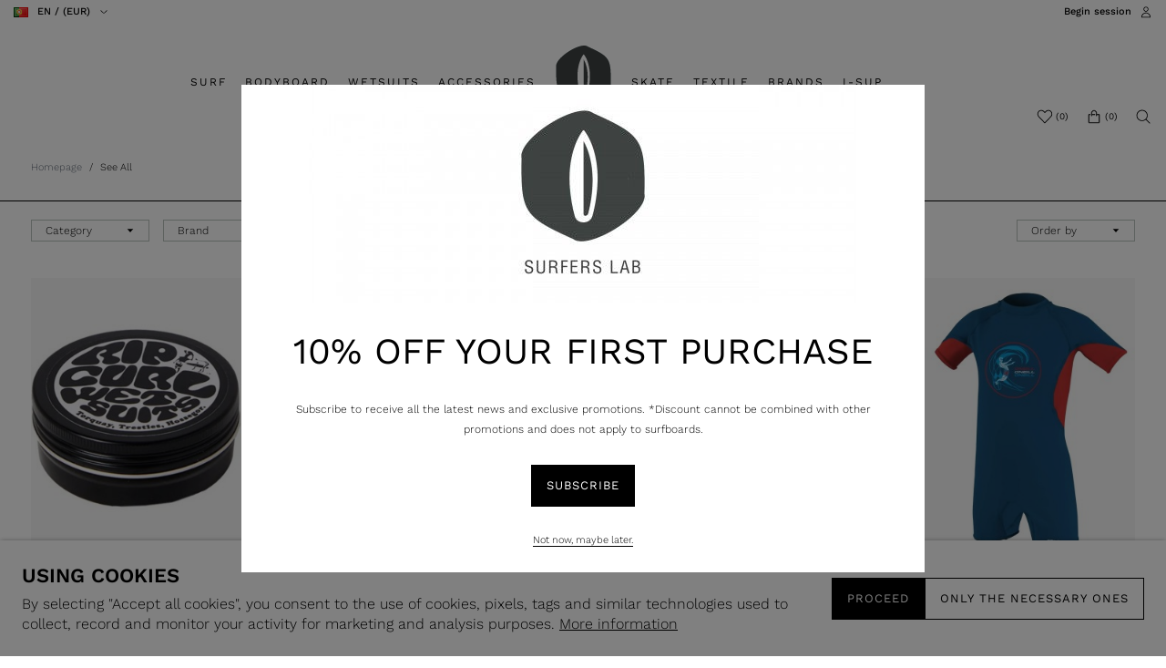

--- FILE ---
content_type: text/html; charset=ISO-8859-1
request_url: https://www.surferslab.com/en/wetsuits/see-all_506-216.html
body_size: 62027
content:
<!DOCTYPE html><html lang="en"><head><title>Wetsuit Brands - Surfers Lab</title><meta name="title" content="See All" /><meta name="description" content="" /><meta name="robots" content="index, follow, max-image-preview:large" /><meta name="format-detection" content="date=no"><meta name="format-detection" content="telephone=no"><meta http-equiv="Content-Type" content="text/html; charset=ISO-8859-1"><meta http-equiv='X-UA-Compatible' content='IE=edge,chrome=1'><meta name="viewport" content="width=device-width, maximum-scale=1, user-scalable=no"><meta name="generator" content="Redicom Prolepse"><meta name="rating" content="general"><meta name="distribution" content="global"><meta name="expires" content="never"><meta name="Cache-Control" content="private"><meta name="revisit-after" content="3 days"><meta http-equiv="content-language" content="en"><meta name="google" content="notranslate" /><meta property="og:site_name" content="Surfers Lab" /><meta property="og:image" content="https://www.surferslab.com/temp/JPG_992dac77693469e233912fc27e500ae8.png" /><meta property="og:image:width" content="1200" /><meta property="og:image:height" content="1200" /><meta property="og:image:alt" content="Wetsuit Brands" /><meta property="og:title" content="Wetsuit Brands" /><meta property="og:description" content="" /><meta property="og:type" content="product.group" /><meta property="og:url" content="https://www.surferslab.com/en/wetsuits/see-all_506-216.html"><meta property="og:locale" content="en_PT"><meta name="twitter:card" content="summary"><meta name="twitter:title" content="Wetsuit Brands"><meta name="twitter:url" content="https://www.surferslab.com/en/wetsuits/see-all_506-216.html"><meta name="twitter:description" content=""><meta name="twitter:image" content="https://www.surferslab.com/temp/JPG_992dac77693469e233912fc27e500ae8.png"><meta name="twitter:creator" content="Wetsuit Brands - Surfers Lab"><link href="https://www.surferslab.com/favicon.ico" type="image/x-icon" rel="shortcut icon"><link href="https://1105738467.rsc.cdn77.org/icon-ios.png" rel="apple-touch-icon"><link rel="canonical" href="https://www.surferslab.com/en/wetsuits/see-all_506-216.html"><link rel="alternate" href="https://www.surferslab.com/_506-216.html" hreflang="x-default"><link rel="alternate" hreflang="pt" href="https://www.surferslab.com/pt/wetsuits/ver-tudo_506-216.html"><link rel="alternate" hreflang="en" href="https://www.surferslab.com/en/wetsuits/see-all_506-216.html"><script type="text/javascript">window["viewport_tablet"] = "device-width";</script><link rel="preload" href="/fonts/WorkSans-Light.woff" as="font" type="font/woff" crossorigin="anonymous"><link rel="preload" href="/fonts/WorkSans-Regular.woff" as="font" type="font/woff" crossorigin="anonymous"><link rel="stylesheet" href="https://www.surferslab.com/plugins/system/js/common/1.2/common.min.css?176" type="text/css"><link rel="stylesheet" href="https://www.surferslab.com/style/fonts.css?176g" type="text/css"><link rel="stylesheet" href="https://www.surferslab.com/plugins/system/css/base.css?176" type="text/css"><link rel="stylesheet" href="https://www.surferslab.com/style/guide.css?176g" type="text/css"><link rel="stylesheet" href="https://www.surferslab.com/style/custom.css?176g" type="text/css"><script src="https://www.surferslab.com/plugins/system/js/common/1.2/common.min.js?176"></script><script src="https://www.surferslab.com/plugins/system/js/global.js?176"></script><script type="application/ld+json">{"@context": "http://schema.org","@type": "WebSite","url": "https://www.surferslab.com/","potentialAction": {"@type": "SearchAction","target": "https://www.surferslab.com/?id=36&term={search_term_string}","query-input": "required name=search_term_string"}}</script><script type="text/javascript">
window.dataLayer = window.dataLayer || [];  
</script><!--script async src="https://www.surferslab.com/plugins/trackings/rcccollect.js"></script--><script type="text/javascript">
    if( typeof allowedUserAgent == 'undefined' || allowedUserAgent() ){        
        
        function gtag(){dataLayer.push(arguments);}
        
                   gtag("consent", "default", {
               ad_storage: "denied",
               analytics_storage: "denied",               
               ad_user_data: "denied",
               ad_personalization: "denied",
               functionality_storage: "granted",  
               personalization_storage: "denied",
               security_storage: "granted"                           
           });
                
        gtag("set", "ads_data_redaction", true);
    } 
    </script><script async src="https://www.googletagmanager.com/gtag/js?id=G-TE28F6FC7Q"></script><script type="text/javascript">
    if( typeof allowedUserAgent == 'undefined' || allowedUserAgent() ){
      
      window.dataLayer = window.dataLayer || [];
      function gtag(){dataLayer.push(arguments);}
      
      gtag('js', new Date());
      gtag('config', 'G-TE28F6FC7Q', {   'send_page_view': false, 'channel': 'Site', 'user_properties': { 'currency': 'EUR',   'country': 'PT' } });
      
        
    }
            
    </script><script type="text/javascript">
            if(window.parent.length == 0) {
                var chat_script = document.createElement('script');
                    chat_script.setAttribute('type', 'text/javascript');
                    chat_script.setAttribute('src', '/plugins/onlinechat/js_chat/chat_functions.js?1');
                    document.getElementsByTagName('head')[0].appendChild(chat_script);
            }
        </script><script src='https://www.surferslab.com/plugins/search_meilisearch/rcc_search_js.php' async></script><style type="text/css">
        figure.loader{position: relative;padding-bottom: var(--product-figure-padding, 100%);}
        figure.loader img{position: absolute;top: 0;left: 0;}
    </style></head><body ng-app="MyApp" class="rdc-platform-api-device-desktop rdc-page-id-506 rdc-user-logged-disabled rdc-viewport-devicewidth menuMobileVisible0"><div><a href="#main" class="skip-link">Skip to main content</a><style>
            .skip-link {position: absolute;left: -999px;top: auto;width: 1px;height: 1px;overflow: hidden;z-index: 1000;}
            .skip-link:focus {position: absolute;left: 1rem;top: 1rem;width: auto;height: auto;padding: 0.5rem 1rem;background: #000;color: #fff;text-decoration: none;font-weight: bold;}
        </style></div><script type="text/javascript">
        if (typeof bodyClasses == "function")
            bodyClasses();
    </script>    <script type="text/javascript">
        !function(t){var e={};t.fn.gdprConcents=function(n){var o,i,s,a={},c=this,p='<svg xmlns="http://www.w3.org/2000/svg" width="24" height="24" fill="none"><path fill="#333" d="m13.03 12 6.47 6.47-1.03 1.03L12 13.03 5.53 19.5 4.5 18.47 10.97 12 4.5 5.53 5.53 4.5 12 10.97l6.47-6.47 1.03 1.03L13.03 12Z"/></svg>';return c.init=function(){a.settings=t.extend({},e,n),("undefined"==typeof allowedUserAgent||allowedUserAgent())&&($body=c,o=a.settings.styleGuide.typography,fixedTypography=a.settings.styleGuide.fixedTypography,i=a.settings.styleGuide.colors,icons=a.settings.styleGuide.icons,s=a.settings.styleGuide.vars,$body.append(this.getCSS()),window.innerWidth<768&&a.settings.layout>0&&(a.settings.layout=1),1==a.settings.layout?(this.createPopup(0),"function"==typeof lockWindowScroll?lockWindowScroll.lock():t("html body").css("overflow","hidden")):2==a.settings.layout?this.createBanner():3==a.settings.layout&&this.createBannerClose())},c.getCSS=function(){var t='<style type="text/css">';return 1!=n.B2B&&(t+="    .listNotifications .checkbox-switch input[type=checkbox]{height: 0 !important;width: 0;position: absolute; z-index: 0;}",t+="    .listNotifications .checkbox-switch label {cursor: pointer;text-indent: -9999px;width: 44px;height: 24px;background-color: #c5c5c5;display: block;border-radius: 100px;position: relative;margin-top: 2px;}",t+='    .listNotifications .checkbox-switch label:after {content: "";position: absolute;top: 3px;left: 3px;width: 18px;height: 18px;background: #fff;border-radius: 90px;transition: 0.1s;}',t+="    .listNotifications .checkbox-switch input:checked + label {background-color: var("+i.success+", #1EA74E);}",t+="    .listNotifications .checkbox-switch input#opc1:checked + label {cursor: default;}",t+="    .listNotifications .checkbox-switch input#opc1:checked + label:after {width: 18px !important;opacity: 0.4;}",t+="    .listNotifications .checkbox-switch input:checked + label:after {left: calc(100% - 3px);transform: translateX(-100%);}",t+="    .listNotifications .checkbox-switch label:active:after {width: 42px;}"),t+="    html body .rdc-save-preferences, html body .acceptConcentButton{padding-inline:15px;}",t+="    .xs-icon-close {position: absolute;top: 50%;right: 20px;z-index: 100;transform: translateY(-50%);line-height: 0;padding: 10px;}",t+="    .xs-icon-close svg {width: 24px; height: 24px;}",t+="    .xs-icon-close:hover {opacity: .8;}",t+="    #concentBanner span[role=button]:hover, .concentPopup span[role=button]:hover {border-bottom-color: transparent !important}",t+="    .style3 {top: 37px !important; right: 15px !important;}",t+="    .style5 {position: relative;}",t+="    .style6 {float: right; text-align: center;}",t+="    .style6 span[role=button] {float: right;}",t+="    .style7 {position:relative;}",t+="    .concentPopup.rdc-layout-1 .concent_style11 {display: table-cell;text-align: center; vertical-align: bottom;}",t+="    .concentPopup.rdc-layout-1 .concent_style12 {text-align: left;}",t+="    @media screen and (max-width: 767px){",t+="        #popupIframeContent .xs-icon-close{right: -8px; top: -8px;}",t+="         .concentPopup{display:flex; align-items:flex-end;}",t+="         #popupIframeContent .concent_style10{height: 100%;}",t+="         .concent_style10, .concent_style11, .concent_style12{display:flex; flex: 1;}",t+="         .rdc-title-banner{display:none;}",t+="         .desc-banner{margin-bottom:24px;}",t+="         .rdc-aceptbuttons{flex-direction:column;}",t+="        .xs-icon-close {top: 0; right: 0; padding: 10px 12px; line-height: 0; margin-top: 0; transform: none;}",t+="        .containerConcentsButtons {text-align: center;margin-left:-16px;margin-right:-16px; padding:16px 16px 0 16px;}",t+="        .containerConcentsButtons button{flex: auto;}",t+="        .infoConcentButton {float:none !important;}",t+="        .xs-block {display: block !important;}",t+="           html body .rdc-aceptbuttons .xs-acceptConcentButton{flex:auto;}",t+="        html body .rdc-aceptbuttons .xs-acceptConcentButton button{width: 100%;}",t+="        .strech-wrapper {flex-wrap: wrap;}",t+="        .style1 {padding-right: 0 !important}",t+="        .style3 {top: 8px !important; right: 8px !important;}",t+="        .style4 {margin-bottom:24px;}",t+="        .wrapper-extra{overflow: auto;}",t+="        .style5 {padding: 24px 16px 16px 16px;display: flex;flex: 1;flex-direction: column;border-top-left-radius: var("+s.mobilePopupRadius+", 0); border-top-right-radius: var("+s.mobilePopupRadius+", 0);max-height: var("+s.mobilePopupMaxHeight+", calc(100dvh - env(safe-area-inset-bottom) - env(safe-area-inset-top)));}",t+="        .style6, .style6 span[role=button] {float: none; font-size: 12px; line-height: 12px;}",t+="        #listNotifications {overflow-y: auto; flex: 1;}",t+="        #listNotifications .uni {margin-bottom: 20px !important}",t+="        #concentBanner {width: 100%;height: auto;display: flex;flex: 1;align-items: flex-end;}",t+="        #concentBanner > .xs-block {box-shadow: 0px 0px 4px 0px #00000040;}",t+="    }",t+="    @media screen and (min-width: 768px) and (max-width: 1540px){",t+="        #concentBanner .style1 span[role=button] {white-space: nowrap;}",t+="    }",t+="    @media screen and (min-width: 768px){",t+="         html body .xs-acceptConcentButton .rdc-save-preferences, html body .xs-acceptConcentButton .acceptConcentButton{white-space:nowrap; height:100%;}",t+="        .style5{padding:24px;}",t+="        .strech-wrapper {flex-wrap: no-wrap;}",t+="        #popupIframeContent .xs-icon-close{right: -9px; top: 13px;}",t+="        .style4.paragraph{margin: 10px 0 30px;}",t+="        .concentPopup.rdc-layout-1 .concent_style12 {margin: 0 auto 24px 24px;max-width: 750px;}",t+="        .concentPopup:not(.rdc-layout-1) .concent_style12 {max-width: 750px;margin: auto;text-align: left;}",t+="        .concentPopup:not(.rdc-layout-1) .concent_style11 {display: table-cell;text-align: center; vertical-align: middle;}",t+="        .rdc-desc-link-cookies{color: var("+i.darkGray+",#666)}",t+="        #listNotifications {max-height: 60dvh; overflow: hidden auto;}",t+="        #concentBanner {background-color: var("+i.white+"); box-shadow: 0px 0px 5px -1px rgba(0,0,0,0.5);}",t+="        .concent_style10 {display: table; width: 100%; height: 100%;}",t+="        .containerConcentsButtons {margin-left:-24px;margin-right:-24px; padding:24px 24px 0 24px;}",t+="    }",t+="</style>"},c.createBanner=function(){var t='<div id="concentBanner" style="position: fixed; bottom: 0; z-index: 999; width: 100%;">';t+='       <div class="xs-block" style="width: 100%; padding:24px; background-color:var('+i.white+",#FFF); border-top-left-radius: var("+s.mobilePopupRadius+", 0);border-top-right-radius: var("+s.mobilePopupRadius+', 0);">',t+='           <div class="xs-block wrapper" style="display: flex; justify-content: space-between; gap:20px;">',t+='               <div class="xs-block desc-banner">',t+='                   <p class="'+o.secondarySubtitle+' rdc-title-banner" style="font-weight:600; font-size:22px; margin-bottom:5px; line-height:140%;">'+a.settings.exp.banner.exp1+"</p>",t+='                   <p class="rdc-desc-link-cookies '+o.paragraph+'" style="font-size:'+fixedTypography.fixed_16+";line-height:"+fixedTypography.fixed_lineheight_p+';"><span>'+a.settings.exp.banner.exp2+'</span> <span class="rdc-link '+o.a+'" style="font-size:'+fixedTypography.fixed_16+';" onclick="gdprConcents.acceptConcentButton(1);" onkeydown="if(event.key === \'Enter\') { gdprConcents.acceptConcentButton(1); event.preventDefault(); }" role="button" tabindex="0" class="hidden-xs">'+a.settings.exp.buttons.moreinfo+"</span></p>",t+="               </div>",t+='               <div class="rdc-aceptbuttons" style="display: flex;justify-content: end; align-items:center;">',t+='                   <div class="strech-wrapper" style="display: flex;gap: 12px;flex-direction: row;width: 100%;justify-content: flex-start;">',t+='                       <div class="xs-block xs-acceptConcentButton">',t+='                           <button class="acceptConcentButton '+o.button+' "onclick="gdprConcents.acceptConcentButton(\'none\', 1, 1);" onkeydown="if(event.key === \'Enter\') { gdprConcents.acceptConcentButton(\'none\', 1, 1); event.preventDefault(); }" role="button" tabindex="0">'+a.settings.exp.buttons.banner+"</button>",t+="                       </div>",t+='                       <div class="xs-block xs-acceptConcentButton">',t+='                           <button class="rdc-save-preferences '+(1!=n.B2B?o.button:"")+" "+o.buttonSecondary+'" onclick="gdprConcents.acceptConcentButton(\'none\', 0, 1);" onkeydown="if(event.key === \'Enter\') { gdprConcents.acceptConcentButton(\'none\', 0, 1); event.preventDefault(); }" role="button" tabindex="0">'+a.settings.exp.buttons.onlynecessary+"</button>",t+="                       </div>",t+="                   </div>",t+="               </div>",t+="           </div>",t+="       </div>",t+="</div>",$body.append(t).addClass("bannerConcentsActive")},c.createBannerClose=function(){var t='<div id="concentBanner" style="position: fixed; bottom: 0; z-index: 2000000; width: 100%;">';t+='   <div class="container">',t+='       <div class="xs-block" style="display: table; width: 100%;">',t+='           <div class="xs-block" style="display: table-cell; vertical-align: top;">',t+="               <p style=\"text-transform: uppercase; color: #333; font-size: 12px; line-height: 17px; font-weight: 600;white-space: nowrap;padding-right: 15px;font-family: 'Helvetica Neue', Arial, Helvetica, 'Segoe UI', sans-serif;\">"+a.settings.exp.banner.exp1+"</p>",t+="           </div>",t+='           <div class="xs-block" style="display: table-cell;width: 100%;">',t+="               <p class=\"style1\" style=\"font-family: 'Helvetica Neue', Arial, Helvetica, 'Segoe UI', sans-serif; color: #555; font-size: 12px; font-weight: 400; line-height: 17px;padding-right: 46px;\">"+a.settings.exp.banner.exp2+' <span onclick="gdprConcents.acceptConcentButton(1);" onkeydown="if(event.key === \'Enter\') { gdprConcents.acceptConcentButton(1); event.preventDefault(); }" role="button" tabindex="0" style="font-family: \'Helvetica Neue\', Arial, Helvetica, \'Segoe UI\', sans-serif;text-decoration: none; color: #333; border-bottom: 1px solid #333;line-height: 17px;font-size: 12px; font-weight: 400;cursor: pointer;">'+a.settings.exp.buttons.moreinfo+"</span></p>",t+="           </div>",t+="       </div>",t+='       <span onclick="gdprConcents.acceptConcentButton(\'none\', 1, 1);" onkeydown="if(event.key === \'Enter\') { gdprConcents.acceptConcentButton(\'none\', 1, 1); event.preventDefault(); }" role="button" tabindex="0" class="xs-icon-close" style="cursor: pointer">'+p+"</span>",t+="   </div>",t+="</div>",$body.append(t).addClass("bannerConcentsActive")},c.createPopup=function(e){popupVisible=e;var n='<div id="concentPopup" class="concentPopup rdc-layout-'+a.settings.layout+'" style="position: fixed;top: 0;left: 0;width: 100%;height: 100%;z-index: 2000000;background-color: var('+i.overlay+', rgba(0,0,0,0.5));">';n+='   <div class="concent_style10">',n+='       <div  class="concent_style11">',n+='           <div class="concent_style12" style = "position:relative">',n+='               <div class="style5" style="background-color: var('+i.white+', #FFF);">',0==e?(n+=c.contentPopUpInfo(),popupPrevVisible=e):1==e&&(popupPrevVisible=0,n+=c.contentPopUpConcentsInfo(),popupPrevVisible=e,"function"==typeof lockWindowScroll?lockWindowScroll.lock():t("html body").css("overflow","hidden")),(window.innerWidth>=768||1!=e)&&(n+="               </div>"),window.innerWidth<768&&1==e&&(n+="               </div></div>"),n+="           </div>",n+="       </div>",n+="   </div>",n+="</div>",$body.append(n).addClass("popupConcentsActive"),c.disableTabIndex(),3==e&&(t("#policy_iframe")[0].onload=function(){t("body",t("#policy_iframe").contents()).css("background-color","#FFFFFF")})},c.contentPopUpInfo=function(){var t='<div class="clearfix">';return window.innerWidth<768?t+='<p class="'+o.secondarySubtitle+' rdc-title-banner" style="width: calc(100% - 26px);">'+a.settings.exp.popupConcentsInfo.title2+"</p>":t+='<p class="style2 '+o.secondarySubtitle+'" style="width: calc(100% - 26px);font-weight:600;font-size:'+fixedTypography.fixed_22+';text-transform: none; line-height:140%;">'+a.settings.exp.popupConcentsInfo.title2+"</p>",t+="</div>",t+='<div class="wrapper-extra">',t+='   <p class="style4 '+o.paragraph+'" style="font-size:'+fixedTypography.fixed_16+"; line-height:"+fixedTypography.fixed_lineheight_p+';">',t+='       <span class="text">'+a.settings.exp.popupConcentsInfo.desc+"&nbsp;</span>",t+='       <span onclick="gdprConcents.acceptConcentButton(1);" onkeydown="if(event.key === \'Enter\') { gdprConcents.acceptConcentButton(1); event.preventDefault(); }" role="button" tabindex="0" class="infoConcentButton '+o.a+'" style="font-size:'+fixedTypography.fixed_16+';">'+a.settings.exp.buttons.moreinfo+"</span>",t+="   </p>",t+='   <div class="rdc-aceptbuttons" style="display: flex; align-items:center;">',t+='       <div class="strech-wrapper" style="display: flex;gap: 12px;flex-direction: row;width: 100%;justify-content: flex-start;">',t+='           <div class="xs-block xs-acceptConcentButton">',t+='               <button class="acceptConcentButton '+o.button+' "onclick="gdprConcents.acceptConcentButton(\'none\', 1, 1);" onkeydown="if(event.key === \'Enter\') { gdprConcents.acceptConcentButton(\'none\', 1, 1); event.preventDefault(); }" role="button" tabindex="0">'+a.settings.exp.buttons.banner+"</button>",t+="           </div>",t+='           <div class="xs-block xs-acceptConcentButton">',t+='               <button class="rdc-save-preferences '+(1!=n.B2B?o.button:"")+" "+o.buttonSecondary+'" onclick="gdprConcents.acceptConcentButton(\'none\', 0, 1);" onkeydown="if(event.key === \'Enter\') { gdprConcents.acceptConcentButton(\'none\', 0, 1); event.preventDefault(); }" role="button" tabindex="0">'+a.settings.exp.buttons.onlynecessary+"</button>",t+="           </div>",t+="       </div>",t+="</div>",t+="</div>"},c.contentPopUpConcentsInfo=function(){var t="",e=25;if(1==n.B2B&&(e=20),1==a.settings.layout?t+='   <span onclick="gdprConcents.acceptConcentButton('+popupPrevVisible+");\" onkeydown=\"if(event.key === 'Enter') { gdprConcents.acceptConcentButton("+popupPrevVisible+'); event.preventDefault(); }" role="button" tabindex="0" class="xs-icon-close style3" style="top: 2px; right: -2px;cursor: pointer;">'+p+"</span>":t+='   <span onclick="gdprConcents.closePopup(1);" onkeydown="if(event.key === \'Enter\') { gdprConcents.closePopup(1); event.preventDefault(); }" role="button" tabindex="0" class="xs-icon-close style3" style="top: 2px; right: -2px;cursor: pointer;">'+p+"</span>",window.innerWidth<768&&(t+='<div style="display: flex;flex-direction: column;flex: 1;height: 100%;">'),t+='<div class="style7">',t+='   <div class="clearfix">',t+='   <p class="style2 '+o.secondarySubtitle+'" style="font-weight:600; font-size: '+fixedTypography.fixed_22+'; text-transform: none; width:calc(100% - 48px); line-height: 140%;">'+a.settings.exp.popupForm.title+"</p>",t+="   </div>",t+="</div>",t+='   <form action="'+a.settings.action+'" method="POST" id="listNotifications" class="listNotifications slim-scrollbar" style="margin: 20px 0px; padding-right:10px;" >',t+='       <p class="'+o.paragraph+'" style="font-size:'+fixedTypography.fixed_16+";line-height:"+fixedTypography.fixed_lineheight_p+';">'+a.settings.exp.popupForm.desc+"</p>",t+='       <p class="'+o.secondarySubtitle+'" style="font-size:'+fixedTypography.fixed_20+"; font-weight:600; margin: 30px 0 "+e+'px;line-height:140%;">'+a.settings.exp.popupForm.faq+"</p>",t+='       <input type="hidden" name="csrf" value="'+a.settings.csrf+'">',t+='       <div class="uni" style="display: flex; flex-direction: column; gap: 8px; margin-bottom:25px;">',t+='           <div class="text-switch" style="display: flex; justify-content: space-between; gap: 20px;">',t+='               <p class="'+o.listNavSubtitle+'" style="font-size:'+fixedTypography.fixed_16+"; font-weight:600;text-transform:none; line-height:"+fixedTypography.fixed_lineheight_p+'">'+a.settings.exp.popupForm.options[0].title+"</p>",t+='               <div class="checkbox-switch">',t+='                   <input class="toggle-switch" type="checkbox" id="opc1" checked disabled onChange="return false;"/><label for="opc1"></label>',t+="               </div>",t+="           </div>",t+='           <div class="text">',t+='               <p class="'+o.paragraph+'" style="color: var('+i.darkGray+", #666); font-size:"+fixedTypography.fixed_14+'; line-height:140%;">'+a.settings.exp.popupForm.options[0].desc+"</p>",t+="           </div>",t+="       </div>",t+='       <div class="uni" style="display: flex; flex-direction: column; gap: 8px; margin-bottom:25px;">',t+='           <div class="text-switch" style="display: flex; justify-content: space-between; gap: 20px;">',t+='               <p class="'+o.listNavSubtitle+'" style="font-size:'+fixedTypography.fixed_16+"; font-weight:600;text-transform:none; line-height:"+fixedTypography.fixed_lineheight_p+'">'+a.settings.exp.popupForm.options[1].title+"</p>",t+='               <div class="checkbox-switch">',t+='                   <input class="toggle-switch" type="checkbox" id="opc2" name="cookie_1" /><label for="opc2"></label>',t+="               </div>",t+="           </div>",t+='           <div class="text">',t+='               <p class="'+o.paragraph+'" style="color: var('+i.darkGray+", #666); font-size:"+fixedTypography.fixed_14+'; line-height:140%;">'+a.settings.exp.popupForm.options[1].desc+"</p>",t+="           </div>",t+="       </div>",t+='       <div class="uni" style="display: flex; flex-direction: column; gap: 8px;">',t+='           <div class="text-switch" style="display: flex; justify-content: space-between; gap: 20px;">',t+='               <p class="'+o.listNavSubtitle+'" style="font-size:'+fixedTypography.fixed_16+"; font-weight:600;text-transform:none; line-height:"+fixedTypography.fixed_lineheight_p+'">'+a.settings.exp.popupForm.options[2].title+"</p>",t+='               <div class="checkbox-switch">',t+='                   <input class="toggle-switch" type="checkbox" id="opc3" name="cookie_2"/><label for="opc3"></label>',t+="               </div>",t+="           </div>",t+='           <div class="text">',t+='               <p class="'+o.paragraph+'" style="color: var('+i.darkGray+", #666); font-size:"+fixedTypography.fixed_14+'; line-height:140%;">'+a.settings.exp.popupForm.options[2].desc+"</p>",t+="           </div>",t+="       </div>",a.settings.cookie_page_id>0)var s=a.settings.exp.popupForm.polCookies;else if(a.settings.policy_page_id>0)var s=a.settings.exp.popupForm.polPrivacy;(a.settings.cookie_page_id>0||a.settings.policy_page_id>0)&&(t+='       <div class="rdc-policy-cookies" style="margin-top:30px;">',t+='           <p class="'+o.paragraph+'" style="color: var('+i.darkGray+", #666); font-size:"+fixedTypography.fixed_14+'; line-height: 140%;">',t+='               <span class="dflt-exp">'+a.settings.exp.popupForm.moreInfo+"</span> ",t+=`               <span class="exp-complement ${o.a}" style="font-size:${fixedTypography.fixed_14};" onclick="gdprConcents.handleRedirect()" onkeydown="gdprConcents.handleRedirect()" role="button" tabindex="0">${s}</span>`,t+="           </p>",t+="       </div>"),t+="   </form>",t+='   <div class="containerConcentsButtons" style="border-top: 1px solid var('+i.lines+', #CCC); display: flex; gap: 12px; flex-wrap: wrap;">',t+='       <button class="acceptConcentButton '+o.button+' "onclick="gdprConcents.acceptConcentButton(\'none\', 1, 1);" onkeydown="if(event.key === \'Enter\') { gdprConcents.acceptConcentButton(\'none\', 1, 1); event.preventDefault(); }" role="button" tabindex="0">'+a.settings.exp.buttons.banner+"</button>";var c=window.innerWidth>768?a.settings.exp.buttons.popupform:a.settings.exp.buttons.popupformmobile;return t+='       <button class="acceptConcentButton '+(1!=n.B2B?o.button:"")+" "+o.buttonSecondary+'" onclick="gdprConcents.submitForm(\'#listNotifications\');" onkeydown="if(event.key === \'Enter\') { gdprConcents.submitForm(\'#listNotifications\'); event.preventDefault(); }" role="button" tabindex="0">'+c+"</button>",t+="   </div>"},c.acceptConcentButton=function(e,n,o,i){"none"!=e&&(3==e&&window.innerWidth<768?window.location="/index.php?id="+a.settings.policy_page_id:(this.remove(),1!=i&&this.createPopup(e))),1==n?(c.analytics({all:!0}),"function"==typeof lockWindowScroll?lockWindowScroll.unlock():t("html body").css("overflow","unset"),t.post(a.settings.action,{all:1},function(){1==o?(gdprConcents.closePopup(3),t.post("/api/api.php/getTagManager/",{id:a.settings.data.id,cat:a.settings.data.cat,pid:a.settings.data.pid,url:btoa((window.location.pathname+window.location.search).substring(1))}).done(function(e){"object"!=typeof e&&(e=t.parseJSON(e)),e.response&&(e.response.head&&t("head").append(atob(e.response.head)),e.response.body&&setTimeout(function(){t("footer").append(atob(e.response.body))},500))})):2==o&&window.location.reload()})):0==n&&("function"==typeof lockWindowScroll?lockWindowScroll.unlock():t("html body").css("overflow","unset"),gdprConcents.closePopup(3),t.post(a.settings.action),c.analytics({all:!1})),"function"==typeof handleTooltipPos&&handleTooltipPos("reset")},c.remove=function(){return t(".bannerConcentsActive").length>0?(t("#concentBanner").remove(),t(".bannerConcentsActive").removeClass("bannerConcentsActive")):(t("#concentPopup").remove(),t(".popupConcentsActive").removeClass("popupConcentsActive"),c.enableTabIndex()),2},c.closePopup=function(e){t("#concentPopup").remove(),t("#concentBanner").remove(),t(".popupConcentsActive").removeClass("popupConcentsActive"),t(".bannerConcentsActive").removeClass("bannerConcentsActive"),"function"==typeof lockWindowScroll?lockWindowScroll.unlock():t("html body").css("overflow","unset"),c.enableTabIndex(),1==e&&window.innerWidth<768&&c.createBanner()},c.submitForm=function(e){let n=t(e).serializeArray(),o=n.some(t=>"cookie_1"===t.name),i=n.some(t=>"cookie_2"===t.name);c.analytics({all:!1,concent_1:o,concent_2:i}),t.post(t(e).attr("action"),t(e).serialize()),t(e).remove(),"function"==typeof lockWindowScroll?lockWindowScroll.unlock():t("html body").css("overflow","unset"),this.acceptConcentButton(2,void 0,void 0,1)},c.readConcent=function(t){for(var e=t+"=",n=document.concent.split(";"),o=0;o<n.length;o++){for(var i=n[o];" "==i.charAt(0);)i=i.substring(1,i.length);if(0==i.indexOf(e))return i.substring(e.length,i.length)}return null},c.handleRedirect=function(){if(a.settings.cookie_page_id>0)var e=a.settings.cookie_page_id;else if(a.settings.policy_page_id>0)var e=a.settings.policy_page_id;if(1==a.settings.layout){if(c.iframeContent=function(){var t='<div id="popupIframeContent" class="concentPopup rdc-layout-'+a.settings.layout+'" style="position: absolute;top: 0;left: 0;width: 100%;height: 100%;z-index: 2000000;background-color: var('+i.overlay+', rgba(0,0,0,0.5));">';return t+='    <div class="concent_style10">',t+='        <div class="concent_style11">',t+='            <div class="concent_style12" style="margin: 0; height:100%">',t+='                <div class="style5" style="background-color: var('+i.white+', #FFF); height:100%;">',t+='                    <div style="position:relative;">',t+='                        <span onclick="gdprConcents.handleIframe()" onkeydown="gdprConcents.handleIframe()"  role="button" tabindex="0" style="cursor: pointer;" class="xs-icon-close">'+p+"</span>",t+="                    </div>",t+='                    <iframe id="policy_iframe" frameborder="0" height="100%" width="100%"  src="/index.php?id='+e+'&oc=1" style="padding-top:44px;"></iframe>',t+="                </div>",t+="            </div>",t+="        </div>",t+="    </div>",t+="</div>"},1==t("#popupIframeContent").length)return;poppopuphtmlIframe=c.iframeContent(),t("#concentPopup .concent_style12").append(poppopuphtmlIframe).addClass("popupConcentsActive")}else 2==a.settings.layout&&(window.location.href=`/index.php?id=${e}`)},c.handleIframe=function(){t("#popupIframeContent").remove()},c.analytics=function(t){"function"==typeof gtag&&(t.all?gtag("consent","update",{ad_storage:"granted",analytics_storage:"granted",ad_user_data:"granted",ad_personalization:"granted",functionality_storage:"granted",personalization_storage:"granted",security_storage:"granted"}):t.concent_1||t.concent_2?t.concent_1&&t.concent_2?gtag("consent","update",{ad_storage:"granted",analytics_storage:"granted",ad_user_data:"granted",ad_personalization:"granted",functionality_storage:"granted",personalization_storage:"granted",security_storage:"granted"}):t.concent_1&&!t.concent_2?gtag("consent","update",{ad_storage:"denied",analytics_storage:"granted",ad_user_data:"denied",ad_personalization:"denied",functionality_storage:"granted",personalization_storage:"denied",security_storage:"granted"}):!t.concent_1&&t.concent_2&&gtag("consent","update",{ad_storage:"granted",analytics_storage:"denied",ad_user_data:"granted",ad_personalization:"granted",functionality_storage:"granted",personalization_storage:"granted",security_storage:"granted"}):gtag("consent","update",{ad_storage:"denied",analytics_storage:"denied",ad_user_data:"denied",ad_personalization:"denied",functionality_storage:"granted",personalization_storage:"denied",security_storage:"granted"}))},c.disableTabIndex=function(){let e=t("a, button, input, select, textarea, [tabindex]").not("#concentPopup *").not('[tabindex="-1"]');e.each(function(){let e=t(this),n=e.attr("tabindex");e.attr("data-prev-tabindex",void 0!==n?n:""),e.attr("tabindex",-1)})},c.enableTabIndex=function(){t("[data-prev-tabindex]").each(function(){let e=t(this),n=e.attr("data-prev-tabindex");""===n?e.removeAttr("tabindex"):e.attr("tabindex",n),e.removeAttr("data-prev-tabindex")})},c.init(),this}}(jQuery);
        
        var gdprConcents = $("body").gdprConcents({
            "action" : "/plugins/cookies_policy/action_cookies.php",
            "csrf" : "5724624de52f33eb93de3436dafbd6555501ade2",
            "layout" : 2,
            "policy_page_id" : 276,
            "cookie_page_id": 0,
            "B2B":0,
            "exp" : {
                "terms" : 'privacy policy',
                "buttons" : {"moreinfo" : 'More information', "banner" : 'PROCEED', "popupinfo" : 'AGREE AND CONTINUE', "popupform" : 'SUBMIT PREFERENCES', "popupformmobile" : 'Save', "close" : 'CLOSE', "back" : 'Back', "onlynecessary" : 'Only the necessary ones'},
                "banner" : {"exp1" : 'USING COOKIES',"exp2" : 'By selecting "Accept all cookies", you consent to the use of cookies, pixels, tags and similar technologies used to collect, record and monitor your activity for marketing and analysis purposes.'},
                "popupConcentsInfo" : {
                    "title" : 'PRIVACY PREFERENCE CENTER',"title2" : 'USING COOKIES',"desc" : 'By selecting "Accept all cookies", you consent to the use of cookies, pixels, tags and similar technologies used to collect, record and monitor your activity for marketing and analysis purposes.'},
                "popupForm" : {
                    "title" : 'PRIVACY PREFERENCE CENTER',
                    "desc" : 'Cookies are important for the correct functioning of a website. To improve your experience, we use cookies to remember login details, collect statistics to optimize site functionality, and display content that matches your interests. Click Agree and Proceed to accept cookies and proceed directly to the site, or click More information to view detailed descriptions of the types of cookies and choose whether you want to accept certain cookies while on the site.',
                    "faq" : 'How do we categorize cookies?',
                    "moreInfo" : 'For more information, you can visit our page',
                    "polPrivacy" : 'privacy policy',
                    "polCookies" : 'Cookie Policy',
                    "options" : [
                        {"title" : 'COOKIES REQUIRED',"desc" : ''},
                        {"title" : 'PERFORMANCE COOKIES',"desc" : 'These cookies allow us to analyze website traffic patterns for statistical analysis and to improve the offer of products or services.'},
                        {"title" : 'ADVERTISING COOKIES',"desc" : 'These cookies are used by advertising companies to serve ads relevant to their interests.'}
                    ]
                },
                "popupSucessInfo" : {"title" : 'REQUEST FOR PREFERENCE SENT',"desc" : 'Your cookie preferences have been successfully submitted.'}
            },
            "data": {
                "id": '506',
                "cat": '216',
                "pid": '0'
            },
            "styleGuide": {
                "typography":{
                    "megaTitle":         'mega-title',
                    "title":             'title',
                    "secondaryTitle":    'secondary-title',
                    "subtitle":          'subtitle',
                    "secondarySubtitle": 'secondary-subtitle',
                    "listNavTitle":      'list-nav-title',
                    "listNavSubtitle":   'list-nav-subtitle',
                    "paragraph":         'paragraph',
                    "a":                 'a',
                    "button":            'button',
                    "buttonSecondary":   'btn2'
                },
                "fixedTypography":{
                    "fixed_14": '14px',
                    "fixed_16": '16px',
                    "fixed_20": '20px',
                    "fixed_22": '22px',
                    "fixed_lineheight_p": '140%',
                },
                "colors": {
                    "black":   '--color-black',
                    "white":   '--color-white',
                    "darkGray":'--color-darkgray',
                    "overlay": '--color-overlay',
                    "lines": '  --color-lines',
                    "success": '--color-success'
                },
                "icons":{
                    "close":'rdc-icon-circle rdc-icon-svg rdc-icon-close'
                },
                "vars":{
                    "mobilePopupRadius":     '--mobile-popup-radius',
                    "mobilePopupMaxHeight":  '--mobile-popup-max-height',
                }
            }
        });
    </script>
<div class="mobile-menu menu-mobile-1 rdc-no-print"><nav id="menu"><link rel="stylesheet" href="https://www.surferslab.com/templates/css/menu_mobile.css?a" type="text/css"><script type="text/javascript">
				var JSVarsMenuMobile = {
					shop: { sLocation: 'https://www.surferslab.com' },
					expressions: { 128: "Close" }
				}
			</script><script src="https://www.surferslab.com/templates/js/menu_mobile.js?a" defer></script><div class="mb-holder"><div class="header-menu-mobile"><div class="logo-mobile-wrapper"><a href="/en/" class="logo-mobile" title="Surfers Lab"><img src="https://1105738467.rsc.cdn77.org/sysimages/logo_mobile.svg" title="Surfers Lab" alt="Surfers Lab" width="101" height="72" /></a></div><div class="toggle-button"><svg width="25" height="25" viewBox="0 0 25 25" fill="none" xmlns="http://www.w3.org/2000/svg"><path d="M13.5723 12.5L19.7763 18.704C20.0725 19.0002 20.0725 19.4802 19.7763 19.7763C19.4802 20.0725 19.0002 20.0725 18.704 19.7763L12.5 13.5723L6.29596 19.7763C5.99985 20.0725 5.51976 20.0725 5.22365 19.7763C4.92754 19.4802 4.92754 19.0002 5.22365 18.704L11.4277 12.5L5.22365 6.29596C4.92754 5.99985 4.92754 5.51976 5.22365 5.22365C5.51976 4.92754 5.99985 4.92754 6.29596 5.22365L12.5 11.4277L18.704 5.22365C19.0002 4.92754 19.4802 4.92754 19.7763 5.22365C20.0725 5.51976 20.0725 5.99985 19.7763 6.29596L13.5723 12.5Z" fill="black"/></svg></div></div><div class="menu-mobile"><div class="search-mobile clearfix"><form name="frm_search" method="GET" action="https://www.surferslab.com/en/" class="frm_search clearfix"><input type="hidden" name="id" value="36"><input type="hidden" name="c" value="1"><input type="search" placeholder="Search here..." name="term" value="" autocomplete="off"><span class="clear-search rdc-icon-svg rdc-icon-clear"></span><button type="submit" class="btn-search-mobile"><div class="rdc-icon-svg rdc-icon-search"></div></button></form></div><ul class="main-menu"><li class="hasSub "><a href="javascript:void(0)" rel="nofollow" class=" rdc-menu_mobile-level-1-link">
						  					Surf						  												  					<div class="rdc-icon-svg rdc-icon-arrowright"></div></a><ul class="sub-mobile rdc-menu_mobile-level-2"><li class="return"><a href="javascript:void(0);" rel="nofollow">
													Surf
													<div class="rdc-icon-svg rdc-icon-arrowleft"></div></a><div class="toggle-button"><svg width="25" height="25" viewBox="0 0 25 25" fill="none" xmlns="http://www.w3.org/2000/svg"><path d="M13.5723 12.5L19.7763 18.704C20.0725 19.0002 20.0725 19.4802 19.7763 19.7763C19.4802 20.0725 19.0002 20.0725 18.704 19.7763L12.5 13.5723L6.29596 19.7763C5.99985 20.0725 5.51976 20.0725 5.22365 19.7763C4.92754 19.4802 4.92754 19.0002 5.22365 18.704L11.4277 12.5L5.22365 6.29596C4.92754 5.99985 4.92754 5.51976 5.22365 5.22365C5.51976 4.92754 5.99985 4.92754 6.29596 5.22365L12.5 11.4277L18.704 5.22365C19.0002 4.92754 19.4802 4.92754 19.7763 5.22365C20.0725 5.51976 20.0725 5.99985 19.7763 6.29596L13.5723 12.5Z" fill="white"/></svg></div></li><li class="hasSub "><a  title="Brands" class=" rdc-menu_mobile-level-2-link" >
														Brands																													<div class="rdc-icon-svg rdc-icon-arrowright"></div></a><ul class="sub-mobile rdc-menu_mobile-level-3"><li class="return"><a href="javascript:void(0);" rel="nofollow"><span>Surf</span>
																	Brands
																	<div class="rdc-icon-svg rdc-icon-arrowleft"></div></a><div class="toggle-button"><svg width="25" height="25" viewBox="0 0 25 25" fill="none" xmlns="http://www.w3.org/2000/svg"><svg width="25" height="25" viewBox="0 0 25 25" fill="none" xmlns="http://www.w3.org/2000/svg"><path d="M13.5723 12.5L19.7763 18.704C20.0725 19.0002 20.0725 19.4802 19.7763 19.7763C19.4802 20.0725 19.0002 20.0725 18.704 19.7763L12.5 13.5723L6.29596 19.7763C5.99985 20.0725 5.51976 20.0725 5.22365 19.7763C4.92754 19.4802 4.92754 19.0002 5.22365 18.704L11.4277 12.5L5.22365 6.29596C4.92754 5.99985 4.92754 5.51976 5.22365 5.22365C5.51976 4.92754 5.99985 4.92754 6.29596 5.22365L12.5 11.4277L18.704 5.22365C19.0002 4.92754 19.4802 4.92754 19.7763 5.22365C20.0725 5.51976 20.0725 5.99985 19.7763 6.29596L13.5723 12.5Z" fill="white"/></svg></svg></div></li><li class=""><a href="https://www.surferslab.com/en/surf/firewire_221-212.html" title="Firewire" class=" rdc-menu_mobile-level-3-link" >Firewire</a></li><li class=""><a href="https://www.surferslab.com/en/surf/slater-designs_222-212.html" title="Slater Designs" class=" rdc-menu_mobile-level-3-link" >Slater Designs</a></li><li class=""><a href="https://www.surferslab.com/en/surf/dhd_223-212.html" title="DHD" class=" rdc-menu_mobile-level-3-link" >DHD</a></li><li class=""><a href="https://www.surferslab.com/en/surf/channel-islands_224-212.html" title="Channel Islands" class=" rdc-menu_mobile-level-3-link" >Channel Islands</a></li><li class=""><a href="https://www.surferslab.com/en/surf/lost_225-212.html" title="Lost" class=" rdc-menu_mobile-level-3-link" >Lost</a></li><li class=""><a href="https://www.surferslab.com/en/surf/pyzel_226-212.html" title="Pyzel" class=" rdc-menu_mobile-level-3-link" >Pyzel</a></li><li class=""><a href="https://www.surferslab.com/en/surf/thunderbolt_227-212.html" title="Thunderbolt" class=" rdc-menu_mobile-level-3-link" >Thunderbolt</a></li><li class=""><a href="https://www.surferslab.com/en/surf/nsp_228-212.html" title="NSP" class=" rdc-menu_mobile-level-3-link" >NSP</a></li><li class=""><a href="https://www.surferslab.com/en/surf/sharp-eye_230-212.html" title="Sharp Eye" class=" rdc-menu_mobile-level-3-link" >Sharp Eye</a></li><li class=""><a href="https://www.surferslab.com/en/surf/ocean-and-earth_231-212.html" title="Ocean & Earth" class=" rdc-menu_mobile-level-3-link" >Ocean & Earth</a></li><li class="featured"><a href="https://www.surferslab.com/en/surf/opportunities-up-to-60_629-212.html" title="Opportunities up to -60%" class=" rdc-menu_mobile-level-3-link" >Opportunities up to -60%</a></li><li class="featured"><a href="https://www.surferslab.com/en/surf/see-all_472-212.html" title="See All" class=" rdc-menu_mobile-level-3-link" >See All</a></li></ul></li><li class="hasSub "><a  title="Surfboard Type" class=" rdc-menu_mobile-level-2-link" >
														Surfboard Type																													<div class="rdc-icon-svg rdc-icon-arrowright"></div></a><ul class="sub-mobile rdc-menu_mobile-level-3"><li class="return"><a href="javascript:void(0);" rel="nofollow"><span>Surf</span>
																	Surfboard Type
																	<div class="rdc-icon-svg rdc-icon-arrowleft"></div></a><div class="toggle-button"><svg width="25" height="25" viewBox="0 0 25 25" fill="none" xmlns="http://www.w3.org/2000/svg"><svg width="25" height="25" viewBox="0 0 25 25" fill="none" xmlns="http://www.w3.org/2000/svg"><path d="M13.5723 12.5L19.7763 18.704C20.0725 19.0002 20.0725 19.4802 19.7763 19.7763C19.4802 20.0725 19.0002 20.0725 18.704 19.7763L12.5 13.5723L6.29596 19.7763C5.99985 20.0725 5.51976 20.0725 5.22365 19.7763C4.92754 19.4802 4.92754 19.0002 5.22365 18.704L11.4277 12.5L5.22365 6.29596C4.92754 5.99985 4.92754 5.51976 5.22365 5.22365C5.51976 4.92754 5.99985 4.92754 6.29596 5.22365L12.5 11.4277L18.704 5.22365C19.0002 4.92754 19.4802 4.92754 19.7763 5.22365C20.0725 5.51976 20.0725 5.99985 19.7763 6.29596L13.5723 12.5Z" fill="white"/></svg></svg></div></li><li class=""><a href="https://www.surferslab.com/en/surf/shortboards_473-212.html" title="Shortboards" class=" rdc-menu_mobile-level-3-link" >Shortboards</a></li><li class=""><a href="https://www.surferslab.com/en/surf/fishboards_474-212.html" title="Fishboards" class=" rdc-menu_mobile-level-3-link" >Fishboards</a></li><li class=""><a href="https://www.surferslab.com/en/surf/hybrid-groveler_475-212.html" title="Hybrid / Groveler" class=" rdc-menu_mobile-level-3-link" >Hybrid / Groveler</a></li><li class=""><a href="https://www.surferslab.com/en/surf/funboards_476-212.html" title="Funboards" class=" rdc-menu_mobile-level-3-link" >Funboards</a></li><li class=""><a href="https://www.surferslab.com/en/surf/mid-length_477-212.html" title="Mid Length" class=" rdc-menu_mobile-level-3-link" >Mid Length</a></li><li class=""><a href="https://www.surferslab.com/en/surf/longboards_478-212.html" title="Longboards" class=" rdc-menu_mobile-level-3-link" >Longboards</a></li><li class=""><a href="https://www.surferslab.com/en/surf/softboards_479-212.html" title="Softboards" class=" rdc-menu_mobile-level-3-link" >Softboards</a></li><li class=""><a href="https://www.surferslab.com/en/surf/custom-boards_591.html" title="Custom boards" class=" rdc-menu_mobile-level-3-link" >Custom boards</a></li><li class="featured"><a href="https://www.surferslab.com/en/surf/see-all_480-212.html" title="See All" class=" rdc-menu_mobile-level-3-link" >See All</a></li></ul></li><li class="hasSub "><a  title="Fins" class=" rdc-menu_mobile-level-2-link" >
														Fins																													<div class="rdc-icon-svg rdc-icon-arrowright"></div></a><ul class="sub-mobile rdc-menu_mobile-level-3"><li class="return"><a href="javascript:void(0);" rel="nofollow"><span>Surf</span>
																	Fins
																	<div class="rdc-icon-svg rdc-icon-arrowleft"></div></a><div class="toggle-button"><svg width="25" height="25" viewBox="0 0 25 25" fill="none" xmlns="http://www.w3.org/2000/svg"><svg width="25" height="25" viewBox="0 0 25 25" fill="none" xmlns="http://www.w3.org/2000/svg"><path d="M13.5723 12.5L19.7763 18.704C20.0725 19.0002 20.0725 19.4802 19.7763 19.7763C19.4802 20.0725 19.0002 20.0725 18.704 19.7763L12.5 13.5723L6.29596 19.7763C5.99985 20.0725 5.51976 20.0725 5.22365 19.7763C4.92754 19.4802 4.92754 19.0002 5.22365 18.704L11.4277 12.5L5.22365 6.29596C4.92754 5.99985 4.92754 5.51976 5.22365 5.22365C5.51976 4.92754 5.99985 4.92754 6.29596 5.22365L12.5 11.4277L18.704 5.22365C19.0002 4.92754 19.4802 4.92754 19.7763 5.22365C20.0725 5.51976 20.0725 5.99985 19.7763 6.29596L13.5723 12.5Z" fill="white"/></svg></svg></div></li><li class=""><a href="https://www.surferslab.com/en/surf/single-fin_481-212.html" title="Single Fin" class=" rdc-menu_mobile-level-3-link" >Single Fin</a></li><li class=""><a href="https://www.surferslab.com/en/surf/twin-fin_482-212.html" title="Twin Fin" class=" rdc-menu_mobile-level-3-link" >Twin Fin</a></li><li class=""><a href="https://www.surferslab.com/en/surf/2+1_483-212.html" title="2+1" class=" rdc-menu_mobile-level-3-link" >2+1</a></li><li class=""><a href="https://www.surferslab.com/en/surf/thruster_484-212.html" title="Thruster" class=" rdc-menu_mobile-level-3-link" >Thruster</a></li><li class=""><a href="https://www.surferslab.com/en/surf/quad_485-212.html" title="Quad" class=" rdc-menu_mobile-level-3-link" >Quad</a></li><li class=""><a href="https://www.surferslab.com/en/surf/5-fin_487-212.html" title="5 Fin" class=" rdc-menu_mobile-level-3-link" >5 Fin</a></li><li class=""><a href="https://www.surferslab.com/en/surf/6-fin_488-212.html" title="6 Fin" class=" rdc-menu_mobile-level-3-link" >6 Fin</a></li><li class=""><a href="https://www.surferslab.com/en/surf/side-and-rears_489-212.html" title="Side & Rears" class=" rdc-menu_mobile-level-3-link" >Side & Rears</a></li><li class="featured"><a href="https://www.surferslab.com/en/surf/see-all_491-212.html" title="See All" class=" rdc-menu_mobile-level-3-link" >See All</a></li></ul></li><li class="hasSub "><a  title="Surf Accessories" class=" rdc-menu_mobile-level-2-link" >
														Surf Accessories																													<div class="rdc-icon-svg rdc-icon-arrowright"></div></a><ul class="sub-mobile rdc-menu_mobile-level-3"><li class="return"><a href="javascript:void(0);" rel="nofollow"><span>Surf</span>
																	Surf Accessories
																	<div class="rdc-icon-svg rdc-icon-arrowleft"></div></a><div class="toggle-button"><svg width="25" height="25" viewBox="0 0 25 25" fill="none" xmlns="http://www.w3.org/2000/svg"><svg width="25" height="25" viewBox="0 0 25 25" fill="none" xmlns="http://www.w3.org/2000/svg"><path d="M13.5723 12.5L19.7763 18.704C20.0725 19.0002 20.0725 19.4802 19.7763 19.7763C19.4802 20.0725 19.0002 20.0725 18.704 19.7763L12.5 13.5723L6.29596 19.7763C5.99985 20.0725 5.51976 20.0725 5.22365 19.7763C4.92754 19.4802 4.92754 19.0002 5.22365 18.704L11.4277 12.5L5.22365 6.29596C4.92754 5.99985 4.92754 5.51976 5.22365 5.22365C5.51976 4.92754 5.99985 4.92754 6.29596 5.22365L12.5 11.4277L18.704 5.22365C19.0002 4.92754 19.4802 4.92754 19.7763 5.22365C20.0725 5.51976 20.0725 5.99985 19.7763 6.29596L13.5723 12.5Z" fill="white"/></svg></svg></div></li><li class=""><a href="https://www.surferslab.com/en/surf/boardcovers_239-212.html" title="Boardcovers" class=" rdc-menu_mobile-level-3-link" >Boardcovers</a></li><li class=""><a href="https://www.surferslab.com/en/surf/grips_241-212.html" title="Grips" class=" rdc-menu_mobile-level-3-link" >Grips</a></li><li class=""><a href="https://www.surferslab.com/en/surf/leashes_240-212.html" title="Leashes" class=" rdc-menu_mobile-level-3-link" >Leashes</a></li><li class=""><a href="https://www.surferslab.com/en/surf/surf-helmets_670-212.html" title="Surf Helmets" class=" rdc-menu_mobile-level-3-link" >Surf Helmets</a></li><li class=""><a href="https://www.surferslab.com/en/surf/wax-and-combs_242-212.html" title="Wax & Combs" class=" rdc-menu_mobile-level-3-link" >Wax & Combs</a></li><li class=""><a href="https://www.surferslab.com/en/surf/surf-hats_453-212.html" title="Surf Hats" class=" rdc-menu_mobile-level-3-link" >Surf Hats</a></li><li class=""><a href="https://www.surferslab.com/en/surf/fin-bags-and-boxes_492-212.html" title="Fin Bags & Boxes" class=" rdc-menu_mobile-level-3-link" >Fin Bags & Boxes</a></li><li class=""><a href="https://www.surferslab.com/en/surf/tow-in_493-212.html" title="Tow In" class=" rdc-menu_mobile-level-3-link" >Tow In</a></li><li class=""><a href="https://www.surferslab.com/en/surf/racks-and-straps_494-212.html" title="Racks & Straps" class=" rdc-menu_mobile-level-3-link" >Racks & Straps</a></li><li class=""><a href="https://www.surferslab.com/en/surf/wetsuit-bags_495-212.html" title="Wetsuit Bags" class=" rdc-menu_mobile-level-3-link" >Wetsuit Bags</a></li><li class=""><a href="https://www.surferslab.com/en/surf/change-mats_496-212.html" title="Change Mats" class=" rdc-menu_mobile-level-3-link" >Change Mats</a></li><li class=""><a href="https://www.surferslab.com/en/surf/seat-covers_497-212.html" title="Seat Covers" class=" rdc-menu_mobile-level-3-link" >Seat Covers</a></li><li class=""><a href="https://www.surferslab.com/en/surf/lockers_498-212.html" title="Lockers" class=" rdc-menu_mobile-level-3-link" >Lockers</a></li><li class=""><a href="https://www.surferslab.com/en/surf/repairs_499-212.html" title="Repairs" class=" rdc-menu_mobile-level-3-link" >Repairs</a></li><li class="featured"><a href="https://www.surferslab.com/en/surf/see-all_500-212.html" title="See All" class=" rdc-menu_mobile-level-3-link" >See All</a></li></ul></li></ul></li><li class="hasSub "><a href="javascript:void(0)" rel="nofollow" class=" rdc-menu_mobile-level-1-link">
						  					Bodyboard						  												  					<div class="rdc-icon-svg rdc-icon-arrowright"></div></a><ul class="sub-mobile rdc-menu_mobile-level-2"><li class="return"><a href="javascript:void(0);" rel="nofollow">
													Bodyboard
													<div class="rdc-icon-svg rdc-icon-arrowleft"></div></a><div class="toggle-button"><svg width="25" height="25" viewBox="0 0 25 25" fill="none" xmlns="http://www.w3.org/2000/svg"><path d="M13.5723 12.5L19.7763 18.704C20.0725 19.0002 20.0725 19.4802 19.7763 19.7763C19.4802 20.0725 19.0002 20.0725 18.704 19.7763L12.5 13.5723L6.29596 19.7763C5.99985 20.0725 5.51976 20.0725 5.22365 19.7763C4.92754 19.4802 4.92754 19.0002 5.22365 18.704L11.4277 12.5L5.22365 6.29596C4.92754 5.99985 4.92754 5.51976 5.22365 5.22365C5.51976 4.92754 5.99985 4.92754 6.29596 5.22365L12.5 11.4277L18.704 5.22365C19.0002 4.92754 19.4802 4.92754 19.7763 5.22365C20.0725 5.51976 20.0725 5.99985 19.7763 6.29596L13.5723 12.5Z" fill="white"/></svg></div></li><li class="hasSub "><a  title="Brands" class=" rdc-menu_mobile-level-2-link" >
														Brands																													<div class="rdc-icon-svg rdc-icon-arrowright"></div></a><ul class="sub-mobile rdc-menu_mobile-level-3"><li class="return"><a href="javascript:void(0);" rel="nofollow"><span>Bodyboard</span>
																	Brands
																	<div class="rdc-icon-svg rdc-icon-arrowleft"></div></a><div class="toggle-button"><svg width="25" height="25" viewBox="0 0 25 25" fill="none" xmlns="http://www.w3.org/2000/svg"><svg width="25" height="25" viewBox="0 0 25 25" fill="none" xmlns="http://www.w3.org/2000/svg"><path d="M13.5723 12.5L19.7763 18.704C20.0725 19.0002 20.0725 19.4802 19.7763 19.7763C19.4802 20.0725 19.0002 20.0725 18.704 19.7763L12.5 13.5723L6.29596 19.7763C5.99985 20.0725 5.51976 20.0725 5.22365 19.7763C4.92754 19.4802 4.92754 19.0002 5.22365 18.704L11.4277 12.5L5.22365 6.29596C4.92754 5.99985 4.92754 5.51976 5.22365 5.22365C5.51976 4.92754 5.99985 4.92754 6.29596 5.22365L12.5 11.4277L18.704 5.22365C19.0002 4.92754 19.4802 4.92754 19.7763 5.22365C20.0725 5.51976 20.0725 5.99985 19.7763 6.29596L13.5723 12.5Z" fill="white"/></svg></svg></div></li><li class=""><a href="https://www.surferslab.com/en/bodyboard/nmd_247-213.html" title="NMD" class=" rdc-menu_mobile-level-3-link" >NMD</a></li><li class=""><a href="https://www.surferslab.com/en/bodyboard/versus_248-213.html" title="Versus" class=" rdc-menu_mobile-level-3-link" >Versus</a></li><li class=""><a href="https://www.surferslab.com/en/bodyboard/hubboards_249-213.html" title="Hubboards" class=" rdc-menu_mobile-level-3-link" >Hubboards</a></li><li class=""><a href="https://www.surferslab.com/en/bodyboard/moana_250-213.html" title="Moana" class=" rdc-menu_mobile-level-3-link" >Moana</a></li><li class="featured"><a href="https://www.surferslab.com/en/bodyboard/see-all_502-213.html" title="See All" class=" rdc-menu_mobile-level-3-link" >See All</a></li></ul></li><li class="hasSub "><a  title="Bodyboard Accessories" class=" rdc-menu_mobile-level-2-link" >
														Bodyboard Accessories																													<div class="rdc-icon-svg rdc-icon-arrowright"></div></a><ul class="sub-mobile rdc-menu_mobile-level-3"><li class="return"><a href="javascript:void(0);" rel="nofollow"><span>Bodyboard</span>
																	Bodyboard Accessories
																	<div class="rdc-icon-svg rdc-icon-arrowleft"></div></a><div class="toggle-button"><svg width="25" height="25" viewBox="0 0 25 25" fill="none" xmlns="http://www.w3.org/2000/svg"><svg width="25" height="25" viewBox="0 0 25 25" fill="none" xmlns="http://www.w3.org/2000/svg"><path d="M13.5723 12.5L19.7763 18.704C20.0725 19.0002 20.0725 19.4802 19.7763 19.7763C19.4802 20.0725 19.0002 20.0725 18.704 19.7763L12.5 13.5723L6.29596 19.7763C5.99985 20.0725 5.51976 20.0725 5.22365 19.7763C4.92754 19.4802 4.92754 19.0002 5.22365 18.704L11.4277 12.5L5.22365 6.29596C4.92754 5.99985 4.92754 5.51976 5.22365 5.22365C5.51976 4.92754 5.99985 4.92754 6.29596 5.22365L12.5 11.4277L18.704 5.22365C19.0002 4.92754 19.4802 4.92754 19.7763 5.22365C20.0725 5.51976 20.0725 5.99985 19.7763 6.29596L13.5723 12.5Z" fill="white"/></svg></svg></div></li><li class=""><a href="https://www.surferslab.com/en/bodyboard/fins_255-213.html" title="Fins" class=" rdc-menu_mobile-level-3-link" >Fins</a></li><li class=""><a href="https://www.surferslab.com/en/bodyboard/leashes_257-213.html" title="Leashes" class=" rdc-menu_mobile-level-3-link" >Leashes</a></li><li class=""><a href="https://www.surferslab.com/en/bodyboard/boardcovers_256-213.html" title="Boardcovers" class=" rdc-menu_mobile-level-3-link" >Boardcovers</a></li><li class=""><a href="https://www.surferslab.com/en/bodyboard/neoprene-socks_503-213.html" title="Neoprene Socks" class=" rdc-menu_mobile-level-3-link" >Neoprene Socks</a></li><li class=""><a href="https://www.surferslab.com/en/bodyboard/fin-teathers_258-213.html" title="Fin Teathers" class=" rdc-menu_mobile-level-3-link" >Fin Teathers</a></li><li class=""><a href="https://www.surferslab.com/en/bodyboard/stringers_259-213.html" title="Stringers" class=" rdc-menu_mobile-level-3-link" >Stringers</a></li><li class=""><a href="https://www.surferslab.com/en/bodyboard/wax-and-combs_260-213.html" title="Wax & Combs" class=" rdc-menu_mobile-level-3-link" >Wax & Combs</a></li><li class=""><a href="https://www.surferslab.com/en/bodyboard/lockers_504-213.html" title="Lockers" class=" rdc-menu_mobile-level-3-link" >Lockers</a></li><li class=""><a href="https://www.surferslab.com/en/bodyboard/repairs_505-213.html" title="Repairs" class=" rdc-menu_mobile-level-3-link" >Repairs</a></li><li class="featured"><a href="https://www.surferslab.com/en/bodyboard/see-all_501-213.html" title="See All" class=" rdc-menu_mobile-level-3-link" >See All</a></li></ul></li></ul></li><li class="hasSub "><a href="javascript:void(0)" rel="nofollow" class="sel rdc-menu_mobile-level-1-link">
						  					Wetsuits						  												  					<div class="rdc-icon-svg rdc-icon-arrowright"></div></a><ul class="sub-mobile rdc-menu_mobile-level-2"><li class="return"><a href="javascript:void(0);" rel="nofollow">
													Wetsuits
													<div class="rdc-icon-svg rdc-icon-arrowleft"></div></a><div class="toggle-button"><svg width="25" height="25" viewBox="0 0 25 25" fill="none" xmlns="http://www.w3.org/2000/svg"><path d="M13.5723 12.5L19.7763 18.704C20.0725 19.0002 20.0725 19.4802 19.7763 19.7763C19.4802 20.0725 19.0002 20.0725 18.704 19.7763L12.5 13.5723L6.29596 19.7763C5.99985 20.0725 5.51976 20.0725 5.22365 19.7763C4.92754 19.4802 4.92754 19.0002 5.22365 18.704L11.4277 12.5L5.22365 6.29596C4.92754 5.99985 4.92754 5.51976 5.22365 5.22365C5.51976 4.92754 5.99985 4.92754 6.29596 5.22365L12.5 11.4277L18.704 5.22365C19.0002 4.92754 19.4802 4.92754 19.7763 5.22365C20.0725 5.51976 20.0725 5.99985 19.7763 6.29596L13.5723 12.5Z" fill="white"/></svg></div></li><li class=" "><a href="https://www.surferslab.com/en/wetsuits/man_326-216.html" title="Man" class=" rdc-menu_mobile-level-2-link" >
														Man																											</a></li><li class=" "><a href="https://www.surferslab.com/en/wetsuits/lady_327-216.html" title="Lady" class=" rdc-menu_mobile-level-2-link" >
														Lady																											</a></li><li class=" "><a href="https://www.surferslab.com/en/wetsuits/junior_328-216.html" title="Junior" class=" rdc-menu_mobile-level-2-link" >
														Junior																											</a></li><li class="hasSub "><a  title="Brands" class="sel rdc-menu_mobile-level-2-link" >
														Brands																													<div class="rdc-icon-svg rdc-icon-arrowright"></div></a><ul class="sub-mobile rdc-menu_mobile-level-3"><li class="return"><a href="javascript:void(0);" rel="nofollow"><span>Wetsuits</span>
																	Brands
																	<div class="rdc-icon-svg rdc-icon-arrowleft"></div></a><div class="toggle-button"><svg width="25" height="25" viewBox="0 0 25 25" fill="none" xmlns="http://www.w3.org/2000/svg"><svg width="25" height="25" viewBox="0 0 25 25" fill="none" xmlns="http://www.w3.org/2000/svg"><path d="M13.5723 12.5L19.7763 18.704C20.0725 19.0002 20.0725 19.4802 19.7763 19.7763C19.4802 20.0725 19.0002 20.0725 18.704 19.7763L12.5 13.5723L6.29596 19.7763C5.99985 20.0725 5.51976 20.0725 5.22365 19.7763C4.92754 19.4802 4.92754 19.0002 5.22365 18.704L11.4277 12.5L5.22365 6.29596C4.92754 5.99985 4.92754 5.51976 5.22365 5.22365C5.51976 4.92754 5.99985 4.92754 6.29596 5.22365L12.5 11.4277L18.704 5.22365C19.0002 4.92754 19.4802 4.92754 19.7763 5.22365C20.0725 5.51976 20.0725 5.99985 19.7763 6.29596L13.5723 12.5Z" fill="white"/></svg></svg></div></li><li class=""><a href="https://www.surferslab.com/en/wetsuits/rip-curl_455-216.html" title="Rip Curl" class=" rdc-menu_mobile-level-3-link" >Rip Curl</a></li><li class=""><a href="https://www.surferslab.com/en/wetsuits/oneill_456-216.html" title="O&#039;Neill" class=" rdc-menu_mobile-level-3-link" >O'Neill</a></li><li class=""><a href="https://www.surferslab.com/en/wetsuits/zion_457-216.html" title="Zion" class=" rdc-menu_mobile-level-3-link" >Zion</a></li><li class=""><a href="https://www.surferslab.com/en/wetsuits/quiksilver_458-216.html" title="Quiksilver" class=" rdc-menu_mobile-level-3-link" >Quiksilver</a></li><li class=""><a href="https://www.surferslab.com/en/wetsuits/ocean-and-earth_459-216.html" title="Ocean & Earth" class=" rdc-menu_mobile-level-3-link" >Ocean & Earth</a></li><li class=""><a href="https://www.surferslab.com/en/wetsuits/roxy_460-216.html" title="Roxy" class=" rdc-menu_mobile-level-3-link" >Roxy</a></li><li class=""><a href="https://www.surferslab.com/en/wetsuits/vissla_461-216.html" title="Vissla" class=" rdc-menu_mobile-level-3-link" >Vissla</a></li><li class=""><a href="https://www.surferslab.com/en/wetsuits/sisstrevolution_462-216.html" title="Sisstrevolution" class=" rdc-menu_mobile-level-3-link" >Sisstrevolution</a></li><li class="featured"><a href="https://www.surferslab.com/en/wetsuits/see-all_506-216.html" title="See All" class="sel rdc-menu_mobile-level-3-link" >See All</a></li></ul></li><li class="hasSub "><a  title="Accessories" class=" rdc-menu_mobile-level-2-link" >
														Accessories																													<div class="rdc-icon-svg rdc-icon-arrowright"></div></a><ul class="sub-mobile rdc-menu_mobile-level-3"><li class="return"><a href="javascript:void(0);" rel="nofollow"><span>Wetsuits</span>
																	Accessories
																	<div class="rdc-icon-svg rdc-icon-arrowleft"></div></a><div class="toggle-button"><svg width="25" height="25" viewBox="0 0 25 25" fill="none" xmlns="http://www.w3.org/2000/svg"><svg width="25" height="25" viewBox="0 0 25 25" fill="none" xmlns="http://www.w3.org/2000/svg"><path d="M13.5723 12.5L19.7763 18.704C20.0725 19.0002 20.0725 19.4802 19.7763 19.7763C19.4802 20.0725 19.0002 20.0725 18.704 19.7763L12.5 13.5723L6.29596 19.7763C5.99985 20.0725 5.51976 20.0725 5.22365 19.7763C4.92754 19.4802 4.92754 19.0002 5.22365 18.704L11.4277 12.5L5.22365 6.29596C4.92754 5.99985 4.92754 5.51976 5.22365 5.22365C5.51976 4.92754 5.99985 4.92754 6.29596 5.22365L12.5 11.4277L18.704 5.22365C19.0002 4.92754 19.4802 4.92754 19.7763 5.22365C20.0725 5.51976 20.0725 5.99985 19.7763 6.29596L13.5723 12.5Z" fill="white"/></svg></svg></div></li><li class=""><a href="https://www.surferslab.com/en/wetsuits/lycras_330-216.html" title="Lycras" class=" rdc-menu_mobile-level-3-link" >Lycras</a></li><li class=""><a href="https://www.surferslab.com/en/wetsuits/boots_332-216.html" title="Boots" class=" rdc-menu_mobile-level-3-link" >Boots</a></li><li class=""><a href="https://www.surferslab.com/en/wetsuits/hats-and-gloves_333-216.html" title="Hats & Gloves" class=" rdc-menu_mobile-level-3-link" >Hats & Gloves</a></li><li class=""><a href="https://www.surferslab.com/en/wetsuits/bodyboard-socks_331-216.html" title="Bodyboard Socks" class=" rdc-menu_mobile-level-3-link" >Bodyboard Socks</a></li><li class=""><a href="https://www.surferslab.com/en/wetsuits/wetsuit-bags_334-216.html" title="Wetsuit Bags" class=" rdc-menu_mobile-level-3-link" >Wetsuit Bags</a></li><li class=""><a href="https://www.surferslab.com/en/wetsuits/wetsuit-essentials_335-216.html" title="Wetsuit Essentials" class=" rdc-menu_mobile-level-3-link" >Wetsuit Essentials</a></li><li class=""><a href="https://www.surferslab.com/en/wetsuits/ponchos_507-216.html" title="Ponchos" class=" rdc-menu_mobile-level-3-link" >Ponchos</a></li><li class="featured"><a href="https://www.surferslab.com/en/wetsuits/see-all_508-216.html" title="See All" class=" rdc-menu_mobile-level-3-link" >See All</a></li></ul></li></ul></li><li class="hasSub "><a href="javascript:void(0)" rel="nofollow" class=" rdc-menu_mobile-level-1-link">
						  					Accessories						  												  					<div class="rdc-icon-svg rdc-icon-arrowright"></div></a><ul class="sub-mobile rdc-menu_mobile-level-2"><li class="return"><a href="javascript:void(0);" rel="nofollow">
													Accessories
													<div class="rdc-icon-svg rdc-icon-arrowleft"></div></a><div class="toggle-button"><svg width="25" height="25" viewBox="0 0 25 25" fill="none" xmlns="http://www.w3.org/2000/svg"><path d="M13.5723 12.5L19.7763 18.704C20.0725 19.0002 20.0725 19.4802 19.7763 19.7763C19.4802 20.0725 19.0002 20.0725 18.704 19.7763L12.5 13.5723L6.29596 19.7763C5.99985 20.0725 5.51976 20.0725 5.22365 19.7763C4.92754 19.4802 4.92754 19.0002 5.22365 18.704L11.4277 12.5L5.22365 6.29596C4.92754 5.99985 4.92754 5.51976 5.22365 5.22365C5.51976 4.92754 5.99985 4.92754 6.29596 5.22365L12.5 11.4277L18.704 5.22365C19.0002 4.92754 19.4802 4.92754 19.7763 5.22365C20.0725 5.51976 20.0725 5.99985 19.7763 6.29596L13.5723 12.5Z" fill="white"/></svg></div></li><li class=""><a href="https://www.surferslab.com/en/accessories/wetsuits-bags_291-215.html" title="Wetsuits Bags" class=" rdc-menu_mobile-level-3-link" >Wetsuits Bags</a></li><li class=""><a href="https://www.surferslab.com/en/accessories/change-mats_290-215.html" title="Change Mats" class=" rdc-menu_mobile-level-3-link" >Change Mats</a></li><li class=""><a href="https://www.surferslab.com/en/accessories/seat-covers_292-215.html" title="Seat Covers" class=" rdc-menu_mobile-level-3-link" >Seat Covers</a></li><li class=""><a href="https://www.surferslab.com/en/accessories/thermal-bags_293-215.html" title="Thermal Bags" class=" rdc-menu_mobile-level-3-link" >Thermal Bags</a></li><li class=""><a href="https://www.surferslab.com/en/accessories/watches_294-215.html" title="Watches" class=" rdc-menu_mobile-level-3-link" >Watches</a></li><li class=""><a href="https://www.surferslab.com/en/accessories/earplugs_452-215.html" title="Earplugs" class=" rdc-menu_mobile-level-3-link" >Earplugs</a></li><li class=""><a href="https://www.surferslab.com/en/accessories/lockers_509-215.html" title="Lockers" class=" rdc-menu_mobile-level-3-link" >Lockers</a></li><li class=""><a href="https://www.surferslab.com/en/accessories/sunglasses_510-215.html" title="Sunglasses" class=" rdc-menu_mobile-level-3-link" >Sunglasses</a></li><li class=""><a href="https://www.surferslab.com/en/accessories/solar-protection_511-215.html" title="Solar Protection" class=" rdc-menu_mobile-level-3-link" >Solar Protection</a></li><li class=""><a href="https://www.surferslab.com/en/accessories/books_512-215.html" title="Books" class=" rdc-menu_mobile-level-3-link" >Books</a></li><li class=""><a href="https://www.surferslab.com/en/accessories/suitcases_513-215.html" title="Suitcases" class=" rdc-menu_mobile-level-3-link" >Suitcases</a></li><li class=""><a href="https://www.surferslab.com/en/accessories/backpacks_514-215.html" title="Backpacks" class=" rdc-menu_mobile-level-3-link" >Backpacks</a></li><li class=""><a href="https://www.surferslab.com/en/accessories/thermal-bottles_515-215.html" title="Thermal Bottles" class=" rdc-menu_mobile-level-3-link" >Thermal Bottles</a></li><li class=""><a href="https://www.surferslab.com/en/accessories/ponchos_516-215.html" title="Ponchos" class=" rdc-menu_mobile-level-3-link" >Ponchos</a></li><li class=""><a href="https://www.surferslab.com/en/accessories/towels_517-215.html" title="Towels" class=" rdc-menu_mobile-level-3-link" >Towels</a></li><li class=""><a href="https://www.surferslab.com/en/accessories/candles_518-215.html" title="Candles" class=" rdc-menu_mobile-level-3-link" >Candles</a></li><li class=""><a href="https://www.surferslab.com/en/accessories/surf-paints_603-215.html" title="Surf Paints" class=" rdc-menu_mobile-level-3-link" >Surf Paints</a></li><li class="featured"><a href="https://www.surferslab.com/en/accessories/see-all_601-215.html" title="See all" class=" rdc-menu_mobile-level-3-link" >See all</a></li></ul></li><li class="hasSub "><a href="javascript:void(0)" rel="nofollow" class=" rdc-menu_mobile-level-1-link">
						  					Skate						  												  					<div class="rdc-icon-svg rdc-icon-arrowright"></div></a><ul class="sub-mobile rdc-menu_mobile-level-2"><li class="return"><a href="javascript:void(0);" rel="nofollow">
													Skate
													<div class="rdc-icon-svg rdc-icon-arrowleft"></div></a><div class="toggle-button"><svg width="25" height="25" viewBox="0 0 25 25" fill="none" xmlns="http://www.w3.org/2000/svg"><path d="M13.5723 12.5L19.7763 18.704C20.0725 19.0002 20.0725 19.4802 19.7763 19.7763C19.4802 20.0725 19.0002 20.0725 18.704 19.7763L12.5 13.5723L6.29596 19.7763C5.99985 20.0725 5.51976 20.0725 5.22365 19.7763C4.92754 19.4802 4.92754 19.0002 5.22365 18.704L11.4277 12.5L5.22365 6.29596C4.92754 5.99985 4.92754 5.51976 5.22365 5.22365C5.51976 4.92754 5.99985 4.92754 6.29596 5.22365L12.5 11.4277L18.704 5.22365C19.0002 4.92754 19.4802 4.92754 19.7763 5.22365C20.0725 5.51976 20.0725 5.99985 19.7763 6.29596L13.5723 12.5Z" fill="white"/></svg></div></li><li class=""><a href="https://www.surferslab.com/en/skate/carver_611-217.html" title="Carver" class=" rdc-menu_mobile-level-3-link" >Carver</a></li><li class=""><a href="https://www.surferslab.com/en/skate/santa-cruz_612-217.html" title="Santa Cruz" class=" rdc-menu_mobile-level-3-link" >Santa Cruz</a></li><li class="featured"><a href="https://www.surferslab.com/en/skate/see-all_613-217.html" title="See all" class=" rdc-menu_mobile-level-3-link" >See all</a></li></ul></li><li class="hasSub "><a href="javascript:void(0)" rel="nofollow" class=" rdc-menu_mobile-level-1-link">
						  					Textile						  												  					<div class="rdc-icon-svg rdc-icon-arrowright"></div></a><ul class="sub-mobile rdc-menu_mobile-level-2"><li class="return"><a href="javascript:void(0);" rel="nofollow">
													Textile
													<div class="rdc-icon-svg rdc-icon-arrowleft"></div></a><div class="toggle-button"><svg width="25" height="25" viewBox="0 0 25 25" fill="none" xmlns="http://www.w3.org/2000/svg"><path d="M13.5723 12.5L19.7763 18.704C20.0725 19.0002 20.0725 19.4802 19.7763 19.7763C19.4802 20.0725 19.0002 20.0725 18.704 19.7763L12.5 13.5723L6.29596 19.7763C5.99985 20.0725 5.51976 20.0725 5.22365 19.7763C4.92754 19.4802 4.92754 19.0002 5.22365 18.704L11.4277 12.5L5.22365 6.29596C4.92754 5.99985 4.92754 5.51976 5.22365 5.22365C5.51976 4.92754 5.99985 4.92754 6.29596 5.22365L12.5 11.4277L18.704 5.22365C19.0002 4.92754 19.4802 4.92754 19.7763 5.22365C20.0725 5.51976 20.0725 5.99985 19.7763 6.29596L13.5723 12.5Z" fill="white"/></svg></div></li><li class="hasSub featured"><a href="https://www.surferslab.com/en/textile/sales_639-218.html" title="Sales" class=" rdc-menu_mobile-level-2-link" >
														Sales																													<div class="rdc-icon-svg rdc-icon-arrowright"></div></a><ul class="sub-mobile rdc-menu_mobile-level-3"><li class="return"><a href="javascript:void(0);" rel="nofollow"><span>Textile</span>
																	Sales
																	<div class="rdc-icon-svg rdc-icon-arrowleft"></div></a><div class="toggle-button"><svg width="25" height="25" viewBox="0 0 25 25" fill="none" xmlns="http://www.w3.org/2000/svg"><svg width="25" height="25" viewBox="0 0 25 25" fill="none" xmlns="http://www.w3.org/2000/svg"><path d="M13.5723 12.5L19.7763 18.704C20.0725 19.0002 20.0725 19.4802 19.7763 19.7763C19.4802 20.0725 19.0002 20.0725 18.704 19.7763L12.5 13.5723L6.29596 19.7763C5.99985 20.0725 5.51976 20.0725 5.22365 19.7763C4.92754 19.4802 4.92754 19.0002 5.22365 18.704L11.4277 12.5L5.22365 6.29596C4.92754 5.99985 4.92754 5.51976 5.22365 5.22365C5.51976 4.92754 5.99985 4.92754 6.29596 5.22365L12.5 11.4277L18.704 5.22365C19.0002 4.92754 19.4802 4.92754 19.7763 5.22365C20.0725 5.51976 20.0725 5.99985 19.7763 6.29596L13.5723 12.5Z" fill="white"/></svg></svg></div></li><li><a href="https://www.surferslab.com/en/textile/sales_639-218.html" seeall title="See all"  >See all</a></li><li class=""><a href="https://www.surferslab.com/en/textile/sales/man_640-218.html" title="Man" class=" rdc-menu_mobile-level-3-link" >Man</a></li><li class=""><a href="https://www.surferslab.com/en/textile/sales/woman_641-218.html" title="Woman" class=" rdc-menu_mobile-level-3-link" >Woman</a></li><li class=""><a href="https://www.surferslab.com/en/textile/sales/child_642-218.html" title="Child" class=" rdc-menu_mobile-level-3-link" >Child</a></li></ul></li><li class="hasSub "><a  title="Man" class=" rdc-menu_mobile-level-2-link" >
														Man																													<div class="rdc-icon-svg rdc-icon-arrowright"></div></a><ul class="sub-mobile rdc-menu_mobile-level-3"><li class="return"><a href="javascript:void(0);" rel="nofollow"><span>Textile</span>
																	Man
																	<div class="rdc-icon-svg rdc-icon-arrowleft"></div></a><div class="toggle-button"><svg width="25" height="25" viewBox="0 0 25 25" fill="none" xmlns="http://www.w3.org/2000/svg"><svg width="25" height="25" viewBox="0 0 25 25" fill="none" xmlns="http://www.w3.org/2000/svg"><path d="M13.5723 12.5L19.7763 18.704C20.0725 19.0002 20.0725 19.4802 19.7763 19.7763C19.4802 20.0725 19.0002 20.0725 18.704 19.7763L12.5 13.5723L6.29596 19.7763C5.99985 20.0725 5.51976 20.0725 5.22365 19.7763C4.92754 19.4802 4.92754 19.0002 5.22365 18.704L11.4277 12.5L5.22365 6.29596C4.92754 5.99985 4.92754 5.51976 5.22365 5.22365C5.51976 4.92754 5.99985 4.92754 6.29596 5.22365L12.5 11.4277L18.704 5.22365C19.0002 4.92754 19.4802 4.92754 19.7763 5.22365C20.0725 5.51976 20.0725 5.99985 19.7763 6.29596L13.5723 12.5Z" fill="white"/></svg></svg></div></li><li class=""><a href="https://www.surferslab.com/en/textile/t-shirts_347-218.html" title="T-shirts" class=" rdc-menu_mobile-level-3-link" >T-shirts</a></li><li class=""><a href="https://www.surferslab.com/en/textile/longsleeves_523-218.html" title="Longsleeves" class=" rdc-menu_mobile-level-3-link" >Longsleeves</a></li><li class=""><a href="https://www.surferslab.com/en/textile/sweatshirts_524-218.html" title="Sweatshirts" class=" rdc-menu_mobile-level-3-link" >Sweatshirts</a></li><li class=""><a href="https://www.surferslab.com/en/textile/zip-sweats_353-218.html" title="Zip Sweats" class=" rdc-menu_mobile-level-3-link" >Zip Sweats</a></li><li class=""><a href="https://www.surferslab.com/en/textile/shirts_351-218.html" title="Shirts" class=" rdc-menu_mobile-level-3-link" >Shirts</a></li><li class=""><a href="https://www.surferslab.com/en/textile/coats-and-jackets_358-218.html" title="Coats and Jackets" class=" rdc-menu_mobile-level-3-link" >Coats and Jackets</a></li><li class=""><a href="https://www.surferslab.com/en/textile/pants_362-218.html" title="Pants" class=" rdc-menu_mobile-level-3-link" >Pants</a></li><li class=""><a href="https://www.surferslab.com/en/textile/shorts_365-218.html" title="Shorts" class=" rdc-menu_mobile-level-3-link" >Shorts</a></li><li class=""><a href="https://www.surferslab.com/en/textile/boardshorts_368-218.html" title="Boardshorts" class=" rdc-menu_mobile-level-3-link" >Boardshorts</a></li><li class=""><a href="https://www.surferslab.com/en/textile/underwear_525-218.html" title="Underwear" class=" rdc-menu_mobile-level-3-link" >Underwear</a></li><li class=""><a href="https://www.surferslab.com/en/textile/footwear_595-218.html" title="Footwear" class=" rdc-menu_mobile-level-3-link" >Footwear</a></li><li class=""><a href="https://www.surferslab.com/en/textile/see-all_526-218.html" title="See All" class=" rdc-menu_mobile-level-3-link" >See All</a></li></ul></li><li class="hasSub "><a  title="Ladies" class=" rdc-menu_mobile-level-2-link" >
														Ladies																													<div class="rdc-icon-svg rdc-icon-arrowright"></div></a><ul class="sub-mobile rdc-menu_mobile-level-3"><li class="return"><a href="javascript:void(0);" rel="nofollow"><span>Textile</span>
																	Ladies
																	<div class="rdc-icon-svg rdc-icon-arrowleft"></div></a><div class="toggle-button"><svg width="25" height="25" viewBox="0 0 25 25" fill="none" xmlns="http://www.w3.org/2000/svg"><svg width="25" height="25" viewBox="0 0 25 25" fill="none" xmlns="http://www.w3.org/2000/svg"><path d="M13.5723 12.5L19.7763 18.704C20.0725 19.0002 20.0725 19.4802 19.7763 19.7763C19.4802 20.0725 19.0002 20.0725 18.704 19.7763L12.5 13.5723L6.29596 19.7763C5.99985 20.0725 5.51976 20.0725 5.22365 19.7763C4.92754 19.4802 4.92754 19.0002 5.22365 18.704L11.4277 12.5L5.22365 6.29596C4.92754 5.99985 4.92754 5.51976 5.22365 5.22365C5.51976 4.92754 5.99985 4.92754 6.29596 5.22365L12.5 11.4277L18.704 5.22365C19.0002 4.92754 19.4802 4.92754 19.7763 5.22365C20.0725 5.51976 20.0725 5.99985 19.7763 6.29596L13.5723 12.5Z" fill="white"/></svg></svg></div></li><li class=""><a href="https://www.surferslab.com/en/textile/t-shirts_348-218.html" title="T-shirts" class=" rdc-menu_mobile-level-3-link" >T-shirts</a></li><li class=""><a href="https://www.surferslab.com/en/textile/longsleeves_527-218.html" title="Longsleeves" class=" rdc-menu_mobile-level-3-link" >Longsleeves</a></li><li class=""><a href="https://www.surferslab.com/en/textile/sweatshirts_528-218.html" title="Sweatshirts" class=" rdc-menu_mobile-level-3-link" >Sweatshirts</a></li><li class=""><a href="https://www.surferslab.com/en/textile/knits_354-218.html" title="Knits" class=" rdc-menu_mobile-level-3-link" >Knits</a></li><li class=""><a href="https://www.surferslab.com/en/textile/zip-sweats_566-218.html" title="Zip Sweats" class=" rdc-menu_mobile-level-3-link" >Zip Sweats</a></li><li class=""><a href="https://www.surferslab.com/en/textile/shirts_352-218.html" title="Shirts" class=" rdc-menu_mobile-level-3-link" >Shirts</a></li><li class=""><a href="https://www.surferslab.com/en/textile/coats-and-jackets_359-218.html" title="Coats and Jackets" class=" rdc-menu_mobile-level-3-link" >Coats and Jackets</a></li><li class=""><a href="https://www.surferslab.com/en/textile/pants-and-jumpsuits_363-218.html" title="Pants & Jumpsuits" class=" rdc-menu_mobile-level-3-link" >Pants & Jumpsuits</a></li><li class=""><a href="https://www.surferslab.com/en/textile/shorts_366-218.html" title="Shorts" class=" rdc-menu_mobile-level-3-link" >Shorts</a></li><li class=""><a href="https://www.surferslab.com/en/textile/bikinis_369-218.html" title="Bikinis" class=" rdc-menu_mobile-level-3-link" >Bikinis</a></li><li class=""><a href="https://www.surferslab.com/en/textile/skirts-and-dresses_371-218.html" title="Skirts and Dresses" class=" rdc-menu_mobile-level-3-link" >Skirts and Dresses</a></li><li class=""><a href="https://www.surferslab.com/en/textile/footwear_596-218.html" title="Footwear" class=" rdc-menu_mobile-level-3-link" >Footwear</a></li><li class=""><a href="https://www.surferslab.com/en/textile/see-all_372-218.html" title="See all" class=" rdc-menu_mobile-level-3-link" >See all</a></li></ul></li><li class="hasSub "><a  title="Girl" class=" rdc-menu_mobile-level-2-link" >
														Girl																													<div class="rdc-icon-svg rdc-icon-arrowright"></div></a><ul class="sub-mobile rdc-menu_mobile-level-3"><li class="return"><a href="javascript:void(0);" rel="nofollow"><span>Textile</span>
																	Girl
																	<div class="rdc-icon-svg rdc-icon-arrowleft"></div></a><div class="toggle-button"><svg width="25" height="25" viewBox="0 0 25 25" fill="none" xmlns="http://www.w3.org/2000/svg"><svg width="25" height="25" viewBox="0 0 25 25" fill="none" xmlns="http://www.w3.org/2000/svg"><path d="M13.5723 12.5L19.7763 18.704C20.0725 19.0002 20.0725 19.4802 19.7763 19.7763C19.4802 20.0725 19.0002 20.0725 18.704 19.7763L12.5 13.5723L6.29596 19.7763C5.99985 20.0725 5.51976 20.0725 5.22365 19.7763C4.92754 19.4802 4.92754 19.0002 5.22365 18.704L11.4277 12.5L5.22365 6.29596C4.92754 5.99985 4.92754 5.51976 5.22365 5.22365C5.51976 4.92754 5.99985 4.92754 6.29596 5.22365L12.5 11.4277L18.704 5.22365C19.0002 4.92754 19.4802 4.92754 19.7763 5.22365C20.0725 5.51976 20.0725 5.99985 19.7763 6.29596L13.5723 12.5Z" fill="white"/></svg></svg></div></li><li class=""><a href="https://www.surferslab.com/en/textile/t-shirts_350-218.html" title="T-shirts" class=" rdc-menu_mobile-level-3-link" >T-shirts</a></li><li class=""><a href="https://www.surferslab.com/en/textile/longsleeves_532-218.html" title="Longsleeves" class=" rdc-menu_mobile-level-3-link" >Longsleeves</a></li><li class=""><a href="https://www.surferslab.com/en/textile/sweatshirts_533-218.html" title="Sweatshirts" class=" rdc-menu_mobile-level-3-link" >Sweatshirts</a></li><li class=""><a href="https://www.surferslab.com/en/textile/zip-sweats_376-218.html" title="Zip Sweats" class=" rdc-menu_mobile-level-3-link" >Zip Sweats</a></li><li class=""><a href="https://www.surferslab.com/en/textile/coats-and-jackets_377-218.html" title="Coats and Jackets" class=" rdc-menu_mobile-level-3-link" >Coats and Jackets</a></li><li class=""><a href="https://www.surferslab.com/en/textile/shorts_379-218.html" title="Shorts" class=" rdc-menu_mobile-level-3-link" >Shorts</a></li><li class=""><a href="https://www.surferslab.com/en/textile/bikinis_380-218.html" title="Bikinis" class=" rdc-menu_mobile-level-3-link" >Bikinis</a></li><li class=""><a href="https://www.surferslab.com/en/textile/skirts-and-dresses_382-218.html" title="Skirts and Dresses" class=" rdc-menu_mobile-level-3-link" >Skirts and Dresses</a></li><li class=""><a href="https://www.surferslab.com/en/textile/see-all_381-218.html" title="See All" class=" rdc-menu_mobile-level-3-link" >See All</a></li></ul></li><li class="hasSub "><a  title="Boy" class=" rdc-menu_mobile-level-2-link" >
														Boy																													<div class="rdc-icon-svg rdc-icon-arrowright"></div></a><ul class="sub-mobile rdc-menu_mobile-level-3"><li class="return"><a href="javascript:void(0);" rel="nofollow"><span>Textile</span>
																	Boy
																	<div class="rdc-icon-svg rdc-icon-arrowleft"></div></a><div class="toggle-button"><svg width="25" height="25" viewBox="0 0 25 25" fill="none" xmlns="http://www.w3.org/2000/svg"><svg width="25" height="25" viewBox="0 0 25 25" fill="none" xmlns="http://www.w3.org/2000/svg"><path d="M13.5723 12.5L19.7763 18.704C20.0725 19.0002 20.0725 19.4802 19.7763 19.7763C19.4802 20.0725 19.0002 20.0725 18.704 19.7763L12.5 13.5723L6.29596 19.7763C5.99985 20.0725 5.51976 20.0725 5.22365 19.7763C4.92754 19.4802 4.92754 19.0002 5.22365 18.704L11.4277 12.5L5.22365 6.29596C4.92754 5.99985 4.92754 5.51976 5.22365 5.22365C5.51976 4.92754 5.99985 4.92754 6.29596 5.22365L12.5 11.4277L18.704 5.22365C19.0002 4.92754 19.4802 4.92754 19.7763 5.22365C20.0725 5.51976 20.0725 5.99985 19.7763 6.29596L13.5723 12.5Z" fill="white"/></svg></svg></div></li><li class=""><a href="https://www.surferslab.com/en/textile/t-shirts_349-218.html" title="T-shirts" class=" rdc-menu_mobile-level-3-link" >T-shirts</a></li><li class=""><a href="https://www.surferslab.com/en/textile/sweatshirts_530-218.html" title="Sweatshirts" class=" rdc-menu_mobile-level-3-link" >Sweatshirts</a></li><li class=""><a href="https://www.surferslab.com/en/textile/zip-sweats_357-218.html" title="Zip Sweats" class=" rdc-menu_mobile-level-3-link" >Zip Sweats</a></li><li class=""><a href="https://www.surferslab.com/en/textile/coats-and-jackets_361-218.html" title="Coats and Jackets" class=" rdc-menu_mobile-level-3-link" >Coats and Jackets</a></li><li class=""><a href="https://www.surferslab.com/en/textile/pants_364-218.html" title="Pants" class=" rdc-menu_mobile-level-3-link" >Pants</a></li><li class=""><a href="https://www.surferslab.com/en/textile/shorts_367-218.html" title="Shorts" class=" rdc-menu_mobile-level-3-link" >Shorts</a></li><li class=""><a href="https://www.surferslab.com/en/textile/swimsuits_374-218.html" title="Swimsuits" class=" rdc-menu_mobile-level-3-link" >Swimsuits</a></li><li class=""><a href="https://www.surferslab.com/en/textile/footwear_597-218.html" title="Footwear" class=" rdc-menu_mobile-level-3-link" >Footwear</a></li><li class=""><a href="https://www.surferslab.com/en/textile/see-all_531-218.html" title="See All" class=" rdc-menu_mobile-level-3-link" >See All</a></li></ul></li><li class="hasSub "><a  title="Accessories" class=" rdc-menu_mobile-level-2-link" >
														Accessories																													<div class="rdc-icon-svg rdc-icon-arrowright"></div></a><ul class="sub-mobile rdc-menu_mobile-level-3"><li class="return"><a href="javascript:void(0);" rel="nofollow"><span>Textile</span>
																	Accessories
																	<div class="rdc-icon-svg rdc-icon-arrowleft"></div></a><div class="toggle-button"><svg width="25" height="25" viewBox="0 0 25 25" fill="none" xmlns="http://www.w3.org/2000/svg"><svg width="25" height="25" viewBox="0 0 25 25" fill="none" xmlns="http://www.w3.org/2000/svg"><path d="M13.5723 12.5L19.7763 18.704C20.0725 19.0002 20.0725 19.4802 19.7763 19.7763C19.4802 20.0725 19.0002 20.0725 18.704 19.7763L12.5 13.5723L6.29596 19.7763C5.99985 20.0725 5.51976 20.0725 5.22365 19.7763C4.92754 19.4802 4.92754 19.0002 5.22365 18.704L11.4277 12.5L5.22365 6.29596C4.92754 5.99985 4.92754 5.51976 5.22365 5.22365C5.51976 4.92754 5.99985 4.92754 6.29596 5.22365L12.5 11.4277L18.704 5.22365C19.0002 4.92754 19.4802 4.92754 19.7763 5.22365C20.0725 5.51976 20.0725 5.99985 19.7763 6.29596L13.5723 12.5Z" fill="white"/></svg></svg></div></li><li class=""><a href="https://www.surferslab.com/en/textile/sunglasses_384-218.html" title="Sunglasses" class=" rdc-menu_mobile-level-3-link" >Sunglasses</a></li><li class=""><a href="https://www.surferslab.com/en/textile/watches_385-218.html" title="Watches" class=" rdc-menu_mobile-level-3-link" >Watches</a></li><li class=""><a href="https://www.surferslab.com/en/textile/ponchos_387-218.html" title="Ponchos" class=" rdc-menu_mobile-level-3-link" >Ponchos</a></li><li class=""><a href="https://www.surferslab.com/en/textile/towels_534-218.html" title="Towels" class=" rdc-menu_mobile-level-3-link" >Towels</a></li><li class=""><a href="https://www.surferslab.com/en/textile/beanies_567-218.html" title="Beanies" class=" rdc-menu_mobile-level-3-link" >Beanies</a></li><li class=""><a href="https://www.surferslab.com/en/textile/caps_568-218.html" title="Caps" class=" rdc-menu_mobile-level-3-link" >Caps</a></li><li class=""><a href="https://www.surferslab.com/en/textile/hats_388-218.html" title="Hats" class=" rdc-menu_mobile-level-3-link" >Hats</a></li><li class=""><a href="https://www.surferslab.com/en/textile/scarves_389-218.html" title="Scarves" class=" rdc-menu_mobile-level-3-link" >Scarves</a></li><li class=""><a href="https://www.surferslab.com/en/textile/underwear_392-218.html" title="Underwear" class=" rdc-menu_mobile-level-3-link" >Underwear</a></li><li class=""><a href="https://www.surferslab.com/en/textile/backpacks_396-218.html" title="Backpacks" class=" rdc-menu_mobile-level-3-link" >Backpacks</a></li><li class=""><a href="https://www.surferslab.com/en/textile/baggage_390-218.html" title="Baggage" class=" rdc-menu_mobile-level-3-link" >Baggage</a></li><li class=""><a href="https://www.surferslab.com/en/textile/wallets_391-218.html" title="Wallets" class=" rdc-menu_mobile-level-3-link" >Wallets</a></li><li class=""><a href="https://www.surferslab.com/en/textile/thermal-bags_397-218.html" title="Thermal Bags" class=" rdc-menu_mobile-level-3-link" >Thermal Bags</a></li><li class=""><a href="https://www.surferslab.com/en/textile/ladies-bags-and-purses_394-218.html" title="Ladies Bags & Purses" class=" rdc-menu_mobile-level-3-link" >Ladies Bags & Purses</a></li><li class=""><a href="https://www.surferslab.com/en/textile/beach-bags_393-218.html" title="Beach Bags" class=" rdc-menu_mobile-level-3-link" >Beach Bags</a></li><li class=""><a href="https://www.surferslab.com/en/textile/bijou_632-218.html" title="Bijou" class=" rdc-menu_mobile-level-3-link" >Bijou</a></li></ul></li></ul></li><li class=" "><a href="https://www.surferslab.com/en/brands_405.html" title="Brands"  >Brands</a></li><li class=" "><a href="https://www.surferslab.com/en/i-sup_206-214.html" title="I-SUP"  >I-SUP</a></li></ul><ul class="menu-inst"><li class="user"><a href="/checkout/v1/?id=2" title="Begin session"><span class="dis-table"><span class="dis-table-cell menu-inst-cell-icon"><div class="rdc-icon-svg rdc-icon-user"></div></span><span class="dis-table-cell menu-inst-cell-exp">Begin session</span></span></a></li><li class="wish"><a href="https://www.surferslab.com/en/favorites_41.html" title="Wishlist"><span class="dis-table"><span class="dis-table-cell menu-inst-cell-icon"><div class="rdc-icon-svg rdc-icon-wishlist"></div></span><span class="dis-table-cell menu-inst-cell-exp">Wishlist</span></span></a></li><li class="lang"><a href="#mobile-language" class="popup-mobile-language" rel="nofollow"><span class="dis-table"><img src="https://1105738467.rsc.cdn77.org/plugins/system/sysimgs/flags/pt.png" alt="English" title="English" width="16" height="11"><span class="dis-table-cell menu-inst-cell-exp">Portugal (EUR) / EN</span></span></a></li></ul></div><div id="mobile-language" class="mfp-hide langPop"><div class="wrapper-popup country-drop"><p class="secondary-title">Where should we send your order?</p><!--<p>Choose your destination country and language.</p>--><form id="changeCountryMobile" name="changeCountryMobile"><input type="hidden" name="csrf" value="5724624de52f33eb93de3436dafbd6555501ade2"><div class="form-field"><label><span>Delivery country:</span><div class="select" style="background-image: url(https://1105738467.rsc.cdn77.org/plugins/system/sysimgs/flags/pt.png);"><select name="country" id="country-mobile"><option value="14" data-code="at" data-lg="43" >Austria / EUR</option><option value="248" data-code="es" data-lg="43" >Balearic Islands / EUR</option><option value="21" data-code="be" data-lg="129" >Belgium / EUR</option><option value="33" data-code="bg" data-lg="43" >Bulgaria / EUR</option><option value="249" data-code="ic" data-lg="43" >Canary Islands / EUR</option><option value="53" data-code="hr" data-lg="43" >Croatia / EUR</option><option value="56" data-code="cz" data-lg="43" >Czech Republic / EUR</option><option value="58" data-code="dk" data-lg="43" >Denmark / EUR</option><option value="67" data-code="ee" data-lg="43" >Estonia / EUR</option><option value="72" data-code="fi" data-lg="43" >Finland / EUR</option><option value="73" data-code="fr" data-lg="129" >France / EUR</option><option value="80" data-code="de" data-lg="43" >Germany / EUR</option><option value="83" data-code="gr" data-lg="43" >Greece / EUR</option><option value="98" data-code="hu" data-lg="43" >Hungary / EUR</option><option value="104" data-code="ie" data-lg="43" >Ireland / EUR</option><option value="107" data-code="it" data-lg="43" >Italy / EUR</option><option value="120" data-code="lv" data-lg="43" >Latvia / EUR</option><option value="126" data-code="lt" data-lg="43" >Lithuania / EUR</option><option value="127" data-code="lu" data-lg="43" >Luxembourg / EUR</option><option value="144" data-code="mc" data-lg="43" >Monaco / EUR</option><option value="154" data-code="nl" data-lg="43" >Netherlands / EUR</option><option value="175" data-code="pl" data-lg="129" >Poland / EUR</option><option value="176" data-code="pt" data-lg="129" selected>Portugal / EUR</option><option value="247" data-code="pt" data-lg="129" >Portugal Islands / EUR</option><option value="179" data-code="ro" data-lg="43" >Romania / EUR</option><option value="199" data-code="sk" data-lg="43" >Slovakia / EUR</option><option value="200" data-code="si" data-lg="43" >Slovenia / EUR</option><option value="205" data-code="es" data-lg="43" >Spain / EUR</option><option value="211" data-code="se" data-lg="43" >Sweden / EUR</option></select></div></label></div><div class="form-field"><label><span>Language:</span><div class="select"><select name="lg" id="lg-mobile"><option value="43" data-code="en" selected >English</option><option value="129" data-code="pt"  >Portuguese</option></select></div></label></div><div class="submit"><button type="submit" class="changeCountry">Shop Now</button></div></form></div></div></div></nav></div><script type="text/javascript">
        const tapp = setInterval(function(){
            if (typeof app != 'undefined') {
                clearInterval(tapp);
                app.run(function($rootScope, $window, $timeout) {
                    angular.extend($rootScope, {
                        windowWidth: $window.innerWidth,
                        scrollTop: angular.element($window).scrollTop(),
                        isTouchDevice: 'ontouchstart' in window || navigator.maxTouchPoints > 0,
                        keys: Object.keys,
                        values: Object.values
                    });
                    angular.element($window).on('scroll', function() {
                        $rootScope.scrollTop = angular.element($window).scrollTop();
                        $rootScope.$digest();
                    }).on('resize', function() {
                        $rootScope.windowWidth = $window.innerWidth;
                        $rootScope.$digest();
                    });

                    $rootScope.signOut = function($event, url) {
                        let href = typeof url !== 'undefined' ? url : $event.currentTarget.href;
                        if (href !== '') {
                            $event.preventDefault();
                            $event.stopPropagation();

                            if (typeof trackingsSignOut === 'function')
                                trackingsSignOut();

                            $timeout(function() {
                                $window.location.href = href;
                            }, 500);
                        }
                    };
                });
                app.filter('unsafe', function($sce) { return $sce.trustAsHtml; });
                app.filter('priceFormatter', function($sce) { return function(price, number_dec, separator_dec, separator_mil, prefix, sufix) { return (prefix || '') + number_format(Number(String(price).split(' ')[0].replace(',', '.')), number_dec || '2', separator_dec || ',', separator_mil || '.') + (sufix || '&euro;');}});
                app.filter('filterExact', function() {return function(inputArray, searchCriteria) {if (!inputArray || !searchCriteria){return inputArray;}const arrkey = Object.keys(searchCriteria)[0];return inputArray.filter(function(item) {return item[arrkey] === searchCriteria[arrkey];});};});
                app.filter('escapeQuotes', function() {return function(input) {if (!input) return ''; return input.replace(/['"]/g, function(match) { return match === '"' ? '&quot;' : '&#39;'; })}});
                app.filter('lower', ['$sce', function($sce) { return function(input) { if(!input) return ''; if(typeof input === 'object' && $sce.getTrustedHtml) {try {input = $sce.getTrustedHtml(input);} catch (e) {return '';}} return String(input).toLowerCase();}; }]);
            }
        });
        setTimeout(function(){clearInterval(tapp);},3000);
    </script><!--googleoff: index--><div id="welcome-gift" class="popUp mfp-hide w04" style="width: 100%; max-width: 750px; padding: 0;"><style type="text/css">
        #welcome-gift .container-popup{padding: 25px;}
        #welcome-gift .wg-description{padding: 24px 0 28px 0;}
        #welcome-gift .container-popup .wcgclose-button{display: inline-block;margin-top: 30px;padding: 0;}
        .rdc-welcomegift-code {font-family: monospace; font-size: 1.6em; font-weight: bold; line-height: 100%; color: black; border: 2px dashed black; display: inline-block; padding: 8px 8px; background-color: whitesmoke; min-width: 220px;}
        @media screen and (max-width: 767px) {
            #welcome-gift .container-popup {padding: 25px 15px;}
            #welcome-gift .wg-title {font-size: 22px;}
            #welcome-gift .wg-description{padding: 14px 0 18px 0;}
        }
    </style><div class="wrapper-popup" style="padding: 0;"><div class="wg-image" style="position: relative; padding-bottom: 32%;"><img src="https://1105738467.rsc.cdn77.org/images/ec_campanhas_pu_8.jpg?1738752089" alt="10% Discount" style="display: block;position: absolute;top: 0;left: 0;width: 100%;height: 100%;object-fit: cover;"/></div><div class="container-popup" style="text-align: center;"><div class="container-form"><div class="title-popup"><p class="wg-title h1 title" style="padding: 0;">10% OFF YOUR FIRST PURCHASE</p></div><div class="wg-description">Subscribe to receive all the latest news and exclusive promotions.
*Discount cannot be combined with other promotions and does not apply to surfboards.</div><button onclick="submitWelcomeGift(this, 1); return false;" onkeydown="if(event.key === 'Enter') { submitWelcomeGift(this, 1); event.preventDefault(); }" style="margin: 0;">SUBSCRIBE</button></div><a onclick="submitWelcomeGift(this, 0); return false;" onkeydown="if(event.key === 'Enter') { submitWelcomeGift(this, 0); event.preventDefault(); }" title="Use to not now, maybe later." class="wcgclose-button link" rel="nofollow" role="button" tabindex="1">Not now, maybe later.</a></div></div><script type="text/javascript">
        var class_popup_visible = "popupWelcomeGiftVisible";
        var hasWG = "1";
        var welcomeGiftSubmited = false;
        var welcome_gift_imediato = 0

                    const popup_show_after_seconds = 1 * 1000;
        
        localStorage.setItem("_WCG_X", JSON.stringify({ "exp1" : "Subscribe to receive all the latest news and exclusive promotions and even 10% off your first purchase!", "exp2" : "" }));

        $(document).ready(function () {
            $(".popup-welcome-gift").magnificPopup({
                removalDelay: 500,
                mainClass: 'mfp-zoom-in',
                closeOnBgClick: false,
                showCloseBtn: false,
                callbacks : {
                    beforeClose: function() {
                        if(welcomeGiftSubmited == false) {
                            submitWelcomeGift(this, 0);
                        }
                    },
                    open: function() {
                        if($('.skip-link').length) $('body').prepend($('.skip-link'));
                    }
                }
            });
        });

        $(window).on('load', function () {
            if($.magnificPopup.instance.content == undefined && (typeof allowedUserAgent == "undefined" || allowedUserAgent()) && !$('body').hasClass('popupConcentsActive')) {
                setTimeout(function(){
                    if ($.magnificPopup.instance.content) {
                        $.magnificPopup.close();
                        setTimeout(function() {
                            $(".popup-welcome-gift").click();
                            $("body").addClass(class_popup_visible);
                        }, 300)
                    } else {
                        $(".popup-welcome-gift").click();
                        $("body").addClass(class_popup_visible);
                    }
                }, popup_show_after_seconds);
            }
        });

        function closePopWelcomeGift(){
            $("body").removeClass(class_popup_visible);
            $.magnificPopup.close();
        }

        function submitWelcomeGift(event, option) {
            if($(event).hasClass("loader")) return false;
            welcomeGiftSubmited = true;

            $(event).addClass("loader");

                            var dataPOST = {"csrf" : "5724624de52f33eb93de3436dafbd6555501ade2"}
            
            $.post(location.protocol + "//" + location.hostname + "/api/api.php/welcomeGift_2", dataPOST).done(function(msg){
                var resp = jQuery.parseJSON(msg);
                wlg_code = resp.response;

                if(wlg_code == "0") {
                    closePopWelcomeGift();
                    return false;
                }

                if(option == 1) {
                    window.location.href = "/checkout/v1/?id=3";
                } else {
                    showBannerWCG = 1;
                    
                    if(welcome_gift_imediato == 1){
                        showBannerWCGcode = 1;
                    }
                    
                    if(typeof FUNCshowBannerWCG == 'function') {
                        FUNCshowBannerWCG();
                    }

                    closePopWelcomeGift();
                }
            }).fail(function() { closePopWelcomeGift(); return false; });
        }
    </script><a href="#welcome-gift" class="popup-welcome-gift" aria-hidden="true" tabindex="-1"></a></div><section class="bannerWelcomeGift rdc-xtransform"><style type="text/css">
        .bannerWelcomeGift .dis-table{display:table;}
        .bannerWelcomeGift .dis-table-row{display:table-row;}
        .bannerWelcomeGift .dis-table-cell{display:table-cell;}

        .bannerWelcomeGift {background-color: #545554;padding: 6px 0;display: none;height: 40px;position: relative; position: absolute; top: 0; left: 0; width: 100%; z-index: 100;}
        .bannerWelcomeGift .wlg_desc {white-space: nowrap;width: 1px;min-width: 100%;overflow: hidden;text-overflow: ellipsis;padding-top: 4px;padding-bottom: 4px;margin-top: -4px;margin-bottom: -4px;color: #f0f0f0 !important; font-size: 10px !important; text-transform: uppercase !important; letter-spacing: 0.4px; text-decoration: none !important;}
        .bannerWelcomeGift .wlg_desc a {color: #f0f0f0 !important; font-size: 10px !important; text-transform: uppercase !important; letter-spacing: 0.4px;text-decoration: none;border-bottom: 1px solid; line-height: 12px;}
        .bannerWelcomeGift .wlg_desc a:hover {border-bottom-color: transparent;}
        .bannerWelcomeGift .wlg_desc.information2 {display: none;}
        .bannerWelcomeGift .wlg_desc.information2 #wcgcode {font-family: monospace;font-size: 14px;color: #FFF !important;text-transform: uppercase;border-width: 1px; border: 1px dashed #fff;border-radius: 4px;display: inline-block;line-height: 100%;padding: 4px 6px; margin-right: 10px;}
        .bannerWelcomeGift .wlg_desc.information2 #wcgexp3 {line-height: 110%;}
                    body.bannerWelcomeGiftVisible:not(.unpinned):not(.menu-open) #header {position: absolute !important; top: 0; width: 100%;}
            body.bannerWelcomeGiftVisible.unpinned #header {margin-top: 0 !important; top: 0;}
                .bannerWelcomeGift .close {position: absolute;z-index: 10;top: 2px;right: 1px;width: 20px;height: 20px;opacity: .8;cursor: pointer;padding: 18px;background: #545554;}
        .bannerWelcomeGift .close:before, .close:after {position: absolute;content: ' ';width: 1px;background-color: #FFF;}
        .bannerWelcomeGift .close:hover {opacity: 1;}
        .bannerWelcomeGift .close:before {transform: rotate(45deg);}
        .bannerWelcomeGift .close:after {transform: rotate(-45deg);}
        @media screen and (min-width: 768px) {
            .bannerWelcomeGift .container {height: 28px;}
            .bannerWelcomeGift .close:before, .close:after {top:6px;left: 18px;height: 22px;}
            .bannerWelcomeGift .container .dis-table {height: 100%;}
        }
        @media screen and (max-width: 767px) {
            body .bannerWelcomeGift {height: auto; position: relative; overflow: hidden;}
            body .bannerWelcomeGift .container .dis-table {height: 16px;}
            body .bannerWelcomeGift .wlg_desc, .bannerWelcomeGift .wlg_desc * {font-size: 9px !important;}
            body .bannerWelcomeGift .wlg_desc.information2 #wcgcode {font-size: 16px !important; border: 0; padding: 0; margin: 0;}
            body .bannerWelcomeGift .wlg_desc.information2 #wcgexp3 {display: block; font-size: 9px !important; text-transform: none;}
            body .bannerWelcomeGift .close {top: 50%;transform: translateY(-50%);}
            .bannerWelcomeGift .close:before, .close:after {top:8px;left: 20px;height: 20px;}
        }
    </style><div class="container clearfix" style="padding: 0 35px;"><div class="dis-table" style="display: table; width: 100%;"><div class="dis-table-cell" style="display: table-cell; vertical-align: middle; text-align: center;"><p class="wlg_desc secondary-subtitle information1"><a href="/checkout/v1/?id=3" class="secondary-subtitle" id="wcgexp1" rel="nofollow" aria-hidden="true" tabindex="-1"></a>&nbsp;<span id="wcgexp2"></span></p><p class="wlg_desc secondary-subtitle information2"><span id="wcgcode"></span>&nbsp;<span id="wcgexp3"></span></p></div></div><div class="close"></div></div><script type="text/javascript">
        var showBannerWCG = 0;
        var user_logged = 0;
        var showBannerWCGcode = 0;
        var domainWCG = "";

        function FUNCshowBannerWCG() {
            var _WCG_X = readCookieWCG("_WCGMSG");

            if(_WCG_X != null) showBannerWCG = 1;

            var _WCG_INF = readCookieWCG("_WCGMSG_INF");
            
            if(_WCG_INF != null) {
                _WCG_INF = decode(decodeURIComponent(_WCG_INF)).split("|||");
                if( _WCG_INF[0] != 0 && _WCG_INF[0] != 2 ){
                    showBannerWCG = 0;
                }

                if( _WCG_INF[1] != '' ){
                    $(".bannerWelcomeGift, .bannerWelcomeGift .close").css("background-color", "#"+_WCG_INF[1]);
                }
            } else {
                showBarNotification();
            }

            if(showBannerWCG > 0) {
                if(_WCG_X && (parseInt(user_logged) == 1 || showBannerWCGcode )) {
                    _WCG_X = decode(decodeURIComponent(_WCG_X)).split("|||");
                    $(".bannerWelcomeGift .information1").hide();
                    $(".bannerWelcomeGift #wcgcode").html(_WCG_X[0]);
                    $(".bannerWelcomeGift #wcgexp3").html(_WCG_X[1]);
                    domainWCG = _WCG_X[2];
                    $(".bannerWelcomeGift .information2, .bannerWelcomeGift .close").show();
                    SBWCG();
                } else if (parseInt(user_logged) == 0) {
                    _WCG_X = localStorage.getItem("_WCG_X");
                    if(_WCG_X) {
                        _WCG_X = $.parseJSON(_WCG_X);
                        var total = Object.keys(_WCG_X).length;
                        var has_text = 0;
                        for (var i = 0; i < total; i++) {
                            if( _WCG_X[Object.keys(_WCG_X)[i]] != '' ){
                                $(".bannerWelcomeGift #wcg" + Object.keys(_WCG_X)[i]).html(_WCG_X[Object.keys(_WCG_X)[i]]);
                                has_text = 1;

                                if(Object.keys(_WCG_X)[i] == 'exp1')
                                    $(".bannerWelcomeGift #wcg" + Object.keys(_WCG_X)[i]).attr('aria-hidden', false).attr('tabindex', 0);

                            }
                        }
                        if( has_text ){
                            SBWCG();
                        }
                    } else {
                        showBarNotification();
                    }
                }

                if(typeof stickInParent != "undefined" && typeof stickInParent.update != "undefined") stickInParent.update();
                if(typeof WCG_PROD_DET == "function") WCG_PROD_DET();
                if(typeof update_top__header == "function") update_top__header();

            }
        }

        FUNCshowBannerWCG();

        function SBWCG() {
            $(".bannerWelcomeGift .close").click(function(){
                HDWCG();
            });

            setTimeout(function(){
                $("body").removeClass("headerCampaignVisible headerCampaignVisibleTopHeader headerCampaignVisibleBottomHeader");
                $("#inline-notification-bar").remove();
            }, 50);

            if(window.innerWidth < 768) {
                $(".bannerWelcomeGift").addClass("mobile");
            }

            $("body").addClass("bannerWelcomeGiftVisible");

            $(".bannerWelcomeGift").css("display", "block");

            var unpinedClass = 'unpinned-welcomegift';

                            unpinedClass = 'unpinned';

                $(".container-blocks-section.rdc-container-blocks-index-0 .blocks-section-fullscreen").css("margin-top", (window.innerWidth >= 768) ? -40 : -34).parent().css("overflow", "hidden");

                var css = 'body.bannerWelcomeGiftVisible:not(.unpinned):not(.menu-open) #header {margin-top: '+$(".bannerWelcomeGift:visible").outerHeight()+'px; top: 0 !important}';

                if($("#containerSite header").length == 0) {
                    css += 'body.bannerWelcomeGiftVisible.menu-open:not(.unpinned) #header {margin-top: '+$(".bannerWelcomeGift:visible").outerHeight()+'px;}';
                }

                $("body").append("<style>"+css+"</style>");
            
            document.documentElement.style.setProperty("--wg-bar-height", (Math.ceil($(".bannerWelcomeGift:visible").outerHeight()) || 0) + 'px');

            var calcTopTimeout = (typeof calcTop == "function") ? 0 : 1000;
            setTimeout(function(){
                if(typeof calcTop == "function") calcTop();

                if(typeof stickInParent != "undefined" && typeof stickInParent.update != "undefined") {
                    stickInParent.update();
                } else if(typeof fixedFilters != "undefined") {
                    if(typeof $.fn.hcSticky == "function") {fixedFilters.hcSticky('refresh');} else if(typeof $.fn.stick_in_parent == "function") {fixedFilters.trigger("sticky_kit:recalc");}
                }

                if(typeof update_top__header == "function"){update_top__header();}
                if(typeof snapUpScroll != "undefined" && typeof snapUpScroll.update == "function"){snapUpScroll.update();}
            }, calcTopTimeout);

            var scrollOffset = $('.bannerWelcomeGift').offset().top + $('.bannerWelcomeGift').outerHeight();

            function addUnpinedClassWCG() {
                if($("body").hasClass("bannerWelcomeGiftVisible") == false) return;

                if($(".bannerWelcomeGift:visible").length > 0 && $(window).scrollTop() >= $(".bannerWelcomeGift:visible").outerHeight()) {
                    $("body:not(."+unpinedClass+"):not(.disableHeadroom)").addClass(unpinedClass);
                } else { 
                    $("body."+unpinedClass).removeClass(unpinedClass);
                }
            }

            addUnpinedClassWCG();

            $(window).scroll(function(){addUnpinedClassWCG();});
        }

        function showBarNotification() {
            var _el = $('#inline-notification-bar');

            if(_el.length > 0) {
                _el.show();
            } else {
                var _t = setTimeout(function(){clearInterval(_i);}, 3000);
                var _i = setInterval(function(){
                    _el = $('#inline-notification-bar');
                    if(_el.length > 0) {
                        clearInterval(_i); clearTimeout(_t);
                        _el.show();

                    }
                }, 1);
            }
        }

        function readCookieWCG(name) {
            var nameEQ = name + "=";
            var ca = document.cookie.split(';');
            for(var i=0;i < ca.length;i++) {
                var c = ca[i];
                while (c.charAt(0)==' ') c = c.substring(1,c.length);
                if (c.indexOf(nameEQ) == 0) return c.substring(nameEQ.length,c.length);
            }
            return null;
        }

        function decode(str) {
            var val;
            try {
                val = window.atob(str.replace(/\n/g, ""));
            } catch(e) {
                try {
                    val = str.replace(/=(..)/g, function(v) { return String.fromCharCode(parseInt(v.replace("=",""), 16)) });
                    val = val.replace(/=\n/g, "")
                } catch(ee) {
                    val = ee.message;
                }
            }
            return val;
        }

        function deleteCookie(cname) {
            var d = new Date(); //Create an date object
            d.setTime(d.getTime() - (1000*60*60*24)); //Set the time to the past. 1000 milliseonds = 1 second
            var expires = "expires=" + d.toGMTString(); //Compose the expirartion date
            window.document.cookie = cname+"="+"; "+expires+";domain="+domainWCG+";path=/";//Set the cookie with name and the expiration date
        }

        function HDWCG() {
            deleteCookie('_WCGMSG');
            localStorage.removeItem("_WCG_X");
            showBannerWCG = 0;

            if(typeof toggleUnderHeaderClass == "function") toggleUnderHeaderClass();

            $("body.bannerWelcomeGiftVisible").removeClass("bannerWelcomeGiftVisible");

            $(".bannerWelcomeGift").removeClass("mobile").css("display", "none");

                            var css = 'body.bannerWelcomeGiftVisible:not(.unpinned):not(.menu-open) #header {margin-top: 0px; top: 0 !important}';

                if($("#containerSite header").length == 0) {
                    css += 'body.bannerWelcomeGiftVisible.menu-open:not(.unpinned) #header {margin-top: 0px;}';
                }

                $("#containerSite").append("<style>"+css+"</style>");
            
            document.documentElement.style.setProperty("--wg-bar-height", '0px');

            if(typeof calcTop == "function") calcTop();

            if(typeof bannerWelcomeGiftClosed == "function") bannerWelcomeGiftClosed();

            if(typeof update_top__header == "function"){update_top__header();}

            if(typeof snapUpScroll != "undefined" && typeof snapUpScroll.update == "function"){snapUpScroll.update();}
            
            if(typeof stickInParent != "undefined" && typeof stickInParent.update != "undefined") {
                stickInParent.update();
            } else if(typeof fixedFilters != "undefined") {
                if(typeof $.fn.hcSticky == "function") {fixedFilters.hcSticky('refresh');} else if(typeof $.fn.stick_in_parent == "function") {fixedFilters.trigger("sticky_kit:recalc");}
            }
        }
    </script></section><!--googleon: index--><script type="text/javascript">
        const verifyExpInfo = 0;         
        if($("#website_content", window.parent.document).length > 0 && typeof window.parent.JSVars == "undefined") {
            var intJSVars = setInterval(function(){ if(typeof JSVars != "undefined") {window.parent.JSVars = JSVars; clearInterval(intJSVars); history.replaceState = false;} });
            setTimeout(function(){clearInterval(intJSVars);}, 5000);
        }

                if(/apple/.test(navigator.vendor == undefined ? false : navigator.vendor.toLowerCase())) {
            $(window).bind("pageshow", function(event) {
                if (event.originalEvent.persisted) { updateMiniBasketByHistoryOldTemplates(); }
            });
        } else if(performance != undefined && performance.navigation != undefined && angular != undefined) {
            if(performance.navigation.type == 2) { updateMiniBasketByHistoryOldTemplates(); }
        }

        function updateMiniBasketByHistoryOldTemplates() {
            var navtime1011 = setTimeout(function(){clearInterval(navtime1012);},3000);
            var navtime1012 = setInterval(function(){
                if(angular.element('#controller-cart').length > 0 && typeof angular.element('#controller-cart').scope() != "undefined" && typeof angular.element('#controller-cart').scope().addMiniBasket == "function") {
                    clearInterval(navtime1012); clearTimeout(navtime1011);
                    if(($("#itemsCart").data("minibasket-version") || 1) < 2) {
                        $.get({url: '/api/api.php/getBasket/', cache: false}).done(function(data) {
                            if(typeof data != "object") var data = $.parseJSON(data);
                            if(typeof JSVars == "undefined") { JSVars = {}; }
                            JSVars.cart = data.response.cart;
                            angular.element('#controller-cart').scope().addMiniBasket(JSVars.cart, "LOAD", ($("#rdc-cart-item-count").length > 0) ? 1 : undefined);
                        });
                    }
                }
            }, 1);
        }

        document.documentElement.style.setProperty("--notification-bar-height", ($("#inline-notification-bar").height() || 0) + 'px');
        document.documentElement.style.setProperty("--wg-bar-height", ($(".bannerWelcomeGift:visible").outerHeight() || 0) + 'px');
    </script><style type="text/css">
        :root {
            --window-inner-height: 100dvh;
            --product-figure-padding: 133.33333333333%;
            --product-figure2-padding: 66.666666666667%;
            --product-figure3-padding: 44.412878787879%;
            --product-figure4-padding: 33.333333333333%;
                    }
    </style><script type="text/javascript">
            (function(fallback) {
            /* CREATE/REWRITE POSITIONS */
            const JSVARS = {
                shop: {
                    platform: 'DESKTOP',
                    domain: 'www.surferslab.com',
                    sLocation: 'https://www.surferslab.com',
                    csrf: '5724624de52f33eb93de3436dafbd6555501ade2',
                    CDN: 'https://1105738467.rsc.cdn77.org/',
                    country: {
                        id: 176,
                        code: 'PT',
                        name: 'Portugal',
                        language: {
                            id: 43,
                            code: 'en',
                            name: 'English'
                        }
                    },
                    currency: {
                        numberDec: '2',
                        separatorDec: ',',
                        separatorMil: '.',
                        prefix: '',
                        sufix: '&euro;'
                    },
                    templatesParams: {
                        solr: 0,
                        search_term: '',
                        menu_levels: 1,
                        site_version: '21'
                    }
                },
                selectedPage: {
                    id: '506',
                    cat: '216'
                }
            };
            
            /* DO NO CHANGE -> OBJECT HANDLING */
            var jsVarsReady = $.Deferred();

            jsVarsReady.done(function(JSVars) {
                deepMerge(JSVars, JSVARS);
            });

            if (window.JSVars) {
                jsVarsReady.resolve(window.JSVars);
            } else {
                var jsvarsValue = fallback;
                Object.defineProperty(window, 'JSVars', {
                    configurable: true,
                    enumerable: true,
                    get: function() { return jsvarsValue; },
                    set: function(val) {
                        jsvarsValue = val;
                        jsVarsReady.resolve(jsvarsValue);
                    }
                });
            }

            function deepMerge(target, source) {
                for (const key in source) {
                    if (source[key] && typeof source[key] === 'object') {
                        target[key] = target[key] || {};
                        deepMerge(target[key], source[key]);
                    } else {
                        target[key] = source[key];
                    }
                }
                return target;
            }
        })();
    
            function trakingsAddWish(data, pid, qtd) {
            $.each(data.response.wishlist, function(i, item) {
                if(pid == item.product_id.split("|||").pop()){
                    if( typeof allowedUserAgent == 'undefined' || allowedUserAgent() ){

		if(typeof list == 'undefined') list = 'Product-List';

		var w1 = JSON.stringify({
			origin: list,
			update_cart: 0,
			transaction_id: 0,
			event_type: 'wishlist_add',
			currency: String(data.response.wishlist[i].price.currency.code),
			item_id: String(data.response.wishlist[i].sku),
			item_group_id: String(data.response.wishlist[i].sku_group),
			item_brand: String(data.response.wishlist[i].product.brand.name),
			item_category: String(data.response.wishlist[i].product.family),
			item_variant: String(data.response.wishlist[i].data_line.cor_name),
			item_price: data.response.wishlist[i].product.price.value,
			item_quantity: data.response.wishlist[i].quantity
		});
		navigator.sendBeacon('/api/rcctrackevents.php',new TextEncoder().encode(btoa(unescape(encodeURIComponent(w1)))));

		    
		
	}                }
            });
        }

        function trakingsRemoveFromWishlist(data) {
            if (typeof allowedUserAgent == 'undefined' || allowedUserAgent()) {

			if (typeof list == 'undefined') list = 'Product-List';

			var w1 = JSON.stringify({
				origin: list,
				update_cart: 0,
				transaction_id: 0,
				event_type: 'wishlist_remove',
				currency: String(data.response.wishlist_remove.price.currency.code),
				item_id: String(data.response.wishlist_remove.sku),
				item_group_id: String(data.response.wishlist_remove.sku_group),
				item_brand: String(data.response.wishlist_remove.product.brand.name),
				item_category: String(data.response.wishlist_remove.product.family),
				item_variant: String(data.response.wishlist_remove.data_line.cor_name),
				item_price: data.response.wishlist_remove.product.price.value,
				item_quantity: data.response.wishlist_remove.quantity
			});
			navigator.sendBeacon('/api/rcctrackevents.php',new TextEncoder().encode(btoa(unescape(encodeURIComponent(w1)))));

				    
			
		}        }

        
        function trakingsRemoveCart(data, pid, qtd) {
            for (var i = 0; i < data.items.length; i++) {
                if( data.items[i].product_id.split("|||").pop() == pid ){
                    if (data.items[i].pack == 1) return

                    if( typeof allowedUserAgent == 'undefined' || allowedUserAgent() ){

        if(typeof list == 'undefined') list = 'Product-List';
        
        var r1 = JSON.stringify({
            origin: list,
            update_cart: 1,
            transaction_id: 0,  
            event_type: 'remove_from_cart',
            currency: String(data.items[i].product.price.currency.code),
            item_id: String(data.items[i].product.sku),
            item_group_id: String(data.items[i].product.sku_group),
            item_brand: String(data.items[i].product.brand.name),
            item_category: String(data.items[i].product.family),
            item_variant: String(data.items[i].data_line.cor_name),
            item_price: String(data.items[i].product.price.value),
            item_quantity: data.items[i].quantity
        });
        navigator.sendBeacon('/api/rcctrackevents.php',new TextEncoder().encode(btoa(unescape(encodeURIComponent(r1)))));

            
          
                    
            gtag('event', 'remove_from_cart', {
                'currency': data.items[i].product.price.currency.code,
                "items": [
                {
                    "item_id": String(data.items[i].product.sku),
                    "item_name": String(data.items[i].product.title),
                    "item_list_name": list,
                    "item_category": String(data.items[i].product.family),
                    "item_brand": String(data.items[i].product.brand.name),
                    "item_variant": String(data.items[i].data_line.cor_name),
                    "price": data.items[i].product.price.value,
                    "quantity": data.items[i].quantity
                }
                ]
            });
        
        
        

        
            }                }
            }
        }  

        function trackingsSignOut() {
            if( typeof allowedUserAgent == 'undefined' || allowedUserAgent() ){

            
                            gtag('event', 'signout');
                
                gtag('set', {user_id: null} );
                        
        }        }
        </script><header id="header" ng-controller="HeaderController" class="product_list"><link rel="stylesheet" href="https://www.surferslab.com/templates/css/menu.css?u5" type="text/css"><div itemscope itemtype="https://schema.org/Organization"><meta itemprop="legalName" content="Surfers Lab"><meta itemprop="name" content="Surfers Lab"><meta itemprop="url" content="https://www.surferslab.com"><meta itemprop="logo" content="https://www.surferslab.com/icon-ios.png"><meta itemprop="address" content="Rua Carlos Lopes, Albiz Global Parque, Armazém F1, 2635-209 Albarraque – Rio de Mouro"><div itemprop="contactPoint" itemscope itemtype="https://schema.org/ContactPoint"><meta itemprop="contactType" content="customer service"><meta itemprop="telephone" content="+351 262 750 331 (Call to Fixed National Network)"><meta itemprop="email" content="ecomm@surferslab.com"></div><meta itemprop="sameAs" content="https://pt-br.facebook.com/SurfersLab/"><meta itemprop="sameAs" content="https://www.instagram.com/surferslab/"></div><div itemscope itemtype="https://schema.org/Store"><meta itemprop="name" content="Surfers Lab"><meta itemprop="image" content="https://www.surferslab.com/icon-ios.png"><meta itemprop="address" content="Rua Carlos Lopes, Albiz Global Parque, Armazém F1, 2635-209 Albarraque – Rio de Mouro"><meta itemprop="telephone" content="+351 262 750 331 (Call to Fixed National Network)"><meta itemprop="sameAs" content="https://pt-br.facebook.com/SurfersLab/"><meta itemprop="sameAs" content="https://www.instagram.com/surferslab/"></div><div itemscope itemtype="https://schema.org/WebSite"><meta itemprop="url" content="https://www.surferslab.com/"><meta itemprop="name" content="Surfers Lab"><div itemprop="potentialAction" itemscope itemtype="https://schema.org/SearchAction"><meta itemprop="target" content="https://www.surferslab.com/resultados-de-pesquisa_36.html?term={search_term_string}"><meta itemprop="query-input" content="required name=search_term_string"></div></div><script type="text/javascript">var app = angular.module('MyApp', ['ngSanitize']);app.filter('unsafe', function($sce) { return $sce.trustAsHtml; });</script><div id="header-container"><div id="header-main-block"><div id="header-top-block" class="hidden-xs"><div class="container clearfix"><ul class="clearfix display-flex align-items-center rdc-no-print"><li class="user-currency"><img src="https://1105738467.rsc.cdn77.org/plugins/system/sysimgs/flags/pt.png" alt="English" title="English" width="16" height="11"><div class="a small">en / (EUR)</div><div class="country-drop"><form id="changeCountryDesktop" name="changeCountryDesktop"><input type="hidden" name="csrf" value="5724624de52f33eb93de3436dafbd6555501ade2"><div class="form-field"><label><span class="label-title">Delivery country:</span><div class="select" style="background-image: url(https://1105738467.rsc.cdn77.org/plugins/system/sysimgs/flags/pt.png);"><select name="country" id="country"><option value="14" data-code="at" data-lg="43" >Austria / EUR</option><option value="248" data-code="es" data-lg="43" >Balearic Islands / EUR</option><option value="21" data-code="be" data-lg="129" >Belgium / EUR</option><option value="33" data-code="bg" data-lg="43" >Bulgaria / EUR</option><option value="249" data-code="ic" data-lg="43" >Canary Islands / EUR</option><option value="53" data-code="hr" data-lg="43" >Croatia / EUR</option><option value="56" data-code="cz" data-lg="43" >Czech Republic / EUR</option><option value="58" data-code="dk" data-lg="43" >Denmark / EUR</option><option value="67" data-code="ee" data-lg="43" >Estonia / EUR</option><option value="72" data-code="fi" data-lg="43" >Finland / EUR</option><option value="73" data-code="fr" data-lg="129" >France / EUR</option><option value="80" data-code="de" data-lg="43" >Germany / EUR</option><option value="83" data-code="gr" data-lg="43" >Greece / EUR</option><option value="98" data-code="hu" data-lg="43" >Hungary / EUR</option><option value="104" data-code="ie" data-lg="43" >Ireland / EUR</option><option value="107" data-code="it" data-lg="43" >Italy / EUR</option><option value="120" data-code="lv" data-lg="43" >Latvia / EUR</option><option value="126" data-code="lt" data-lg="43" >Lithuania / EUR</option><option value="127" data-code="lu" data-lg="43" >Luxembourg / EUR</option><option value="144" data-code="mc" data-lg="43" >Monaco / EUR</option><option value="154" data-code="nl" data-lg="43" >Netherlands / EUR</option><option value="175" data-code="pl" data-lg="129" >Poland / EUR</option><option value="176" data-code="pt" data-lg="129" selected>Portugal / EUR</option><option value="247" data-code="pt" data-lg="129" >Portugal Islands / EUR</option><option value="179" data-code="ro" data-lg="43" >Romania / EUR</option><option value="199" data-code="sk" data-lg="43" >Slovakia / EUR</option><option value="200" data-code="si" data-lg="43" >Slovenia / EUR</option><option value="205" data-code="es" data-lg="43" >Spain / EUR</option><option value="211" data-code="se" data-lg="43" >Sweden / EUR</option></select></div></label></div><div class="form-field"><label><span class="label-title">Language:</span><div class="select"><select name="lg" id="lg"><option value="43" data-code="en" selected>English</option><option value="129" data-code="pt" >Portuguese</option></select></div></label></div><div class="submit"><button type="submit" class="changeCountry">Shop Now</button></div></form></div></li><li class="user-login"><a href="/checkout/v1/?id=2" title="Begin session" rel="nofollow" class="small">Begin session</a></li></ul></div></div><div id="header-wrapper-block"><div class="container clearfix"><div class="right-header clearfix rdc-no-print"><div class="toggle-button tablet"><svg class="closed" width="24" height="24" viewBox="0 0 24 24" fill="none" xmlns="http://www.w3.org/2000/svg"><path d="M22.5 5.25C22.5 4.83579 22.1642 4.5 21.75 4.5H2.25C1.83579 4.5 1.5 4.83579 1.5 5.25C1.5 5.66421 1.83579 6 2.25 6H21.75C22.1642 6 22.5 5.66421 22.5 5.25Z" fill="black"/><path d="M1.5 12C1.5 12.4142 1.83579 12.75 2.25 12.75H21.75C22.1642 12.75 22.5 12.4142 22.5 12C22.5 11.5858 22.1642 11.25 21.75 11.25H2.25C1.83579 11.25 1.5 11.5858 1.5 12Z" fill="black"/><path d="M22.5 18.75C22.5 18.3358 22.1642 18 21.75 18H2.25C1.83579 18 1.5 18.3358 1.5 18.75C1.5 19.1642 1.83579 19.5 2.25 19.5H21.75C22.1642 19.5 22.5 19.1642 22.5 18.75Z" fill="black"/></svg><svg class="open" width="24" height="24" viewBox="0 0 24 24" fill="none" xmlns="http://www.w3.org/2000/svg"><path d="M13.0294 12L18.9853 17.9559C19.2696 18.2401 19.2696 18.701 18.9853 18.9853C18.701 19.2696 18.2401 19.2696 17.9559 18.9853L12 13.0294L6.04412 18.9853C5.75985 19.2696 5.29897 19.2696 5.01471 18.9853C4.73044 18.701 4.73044 18.2401 5.01471 17.9559L10.9706 12L5.01471 6.04412C4.73044 5.75985 4.73044 5.29897 5.01471 5.01471C5.29897 4.73044 5.75985 4.73044 6.04412 5.01471L12 10.9706L17.9559 5.01471C18.2401 4.73044 18.701 4.73044 18.9853 5.01471C19.2696 5.29897 19.2696 5.75985 18.9853 6.04412L13.0294 12Z" fill="black"/></svg></div><div class="toggle-button-header-slim"><svg class="closed" width="24" height="24" viewBox="0 0 24 24" fill="none" xmlns="http://www.w3.org/2000/svg"><path d="M22.5 5.25C22.5 4.83579 22.1642 4.5 21.75 4.5H2.25C1.83579 4.5 1.5 4.83579 1.5 5.25C1.5 5.66421 1.83579 6 2.25 6H21.75C22.1642 6 22.5 5.66421 22.5 5.25Z" fill="black"/><path d="M1.5 12C1.5 12.4142 1.83579 12.75 2.25 12.75H21.75C22.1642 12.75 22.5 12.4142 22.5 12C22.5 11.5858 22.1642 11.25 21.75 11.25H2.25C1.83579 11.25 1.5 11.5858 1.5 12Z" fill="black"/><path d="M22.5 18.75C22.5 18.3358 22.1642 18 21.75 18H2.25C1.83579 18 1.5 18.3358 1.5 18.75C1.5 19.1642 1.83579 19.5 2.25 19.5H21.75C22.1642 19.5 22.5 19.1642 22.5 18.75Z" fill="black"/></svg></div><nav class="menu hidden-xs"><ul class="clearfix"><li class="sub " data-submenuindex="0"><a   title="Surf" class="nav-link-main cursor-default"  >SURF</a></li><li class="sub " data-submenuindex="1"><a   title="Bodyboard" class="nav-link-main cursor-default"  >BODYBOARD</a></li><li class="sub sel " data-submenuindex="2"><a   title="Wetsuits" class="nav-link-main cursor-default"  >WETSUITS</a></li><li class="sub " data-submenuindex="3"><a   title="Accessories" class="nav-link-main cursor-default"  >ACCESSORIES</a></li></ul><a href="/en/" class="logo" title="Surfers Lab"><style>
                                                #header .logo {
                                                    width: 65px;
                                                }
                                                #header .logo #logo2{
                                                    display: none;
                                                }
                                                </style><img id="logo1" src="https://1105738467.rsc.cdn77.org/sysimages/logo_novo.svg" title="Surfers Lab" width="50" height="36" alt="Surfers Lab" /><img id="logo2" src="https://1105738467.rsc.cdn77.org/sysimages/logo_novo2.svg" title="Surfers Lab" width="50" height="36" alt="Surfers Lab" /></a><ul><li class="sub " data-submenuindex="4"><a   title="Skate" class="nav-link-main cursor-default"  >SKATE</a></li><li class="sub " data-submenuindex="5"><a   title="Textile" class="nav-link-main cursor-default"  >TEXTILE</a></li><li class="" ><a href="https://www.surferslab.com/en/brands_405.html"  title="Brands" class="nav-link-main "  >BRANDS</a></li><li class="" ><a href="https://www.surferslab.com/en/i-sup_206-214.html"  title="I-SUP" class="nav-link-main "  >I-SUP</a></li></ul></nav><div class="shop-icons clearfix"><ul class="clearfix"><li class="wishlist"><a href="/index.php?id=41" class="empty" title="Wishlist" rel="nofollow"><div class="rdc-icon-svg rdc-icon-wishlist"></div><span id="itemsWishlist">(0)</span></a></li><li class="cart" ng-controller="MiniCartController" id="controller-cart"><a id="itemsCart" class="clearfix mini-basket-version-1 rdc-mini-basket-icon-svg" ng-class="productsCart && (productsCart.item_count != '0' && productsCart.item_count != '') ? 'itemsInCart' : 'disabled'" ng-href="javascript:void(0)" rel="nofollow" ng-title="Cart" data-minibasket-version="2"><div class="rdc-icon-svg rdc-icon-cart" style="display: none;"></div><script type="text/javascript">
         var historyNavigation = false;
         if(/apple/.test(navigator.vendor == undefined ? false : navigator.vendor.toLowerCase())) {
            $(window).bind("pageshow", function(event) {
               if (event.originalEvent.persisted) { updateMiniBasketByHistory(); }
            });
         } else {
            if(performance != undefined && performance.navigation != undefined) {
               if(performance.navigation.type == 2) { historyNavigation = true; }
            }
         }
      </script><span class="rdc-minicart-totalprice-item-count"  ng-bind-html="productsCart.item_count">0</span></a><div class="items-dropdown" id="cart-dropdown"><div class="overlay-minicart" style="display: none;">b</div><style type="text/css">

         .items-dropdown{position: absolute;top: calc(100% + 10px);right: -1px;display: none;width: 372px;z-index: 111; margin-top: 0;}
         .items-dropdown-holder{position: relative;background: #FFF;border: 1px solid transparent;}
         .items-dropdown .slim-scrollbar {position: relative; overflow: hidden;}
         .items-dropdown .items-list{max-height: 208px;padding: 1px 13px 1px 0;margin: 20px 15px 25px;overflow-y: auto;}

         body.tablet .items-dropdown .items-list::-webkit-scrollbar {width: 5px;}
         body.tablet .items-dropdown .items-list::-webkit-scrollbar-track {border-radius: 8px; background: lightgray;}
         body.tablet .items-dropdown .items-list::-webkit-scrollbar-thumb {border-radius: 8px;background: #aaa;}
         
         .items-dropdown .items-list ul{margin: 0;list-style: none;}
         .items-dropdown .items-list ul li{position: relative;}
         .items-dropdown .items-list ul li a{display: block;padding: 10px 0;}
         .items-dropdown .items-list ul li:first-child a{padding-top: 0;}
         .items-dropdown .items-list ul li:last-child a{padding-bottom: 0;}
         .items-dropdown .item-img{position: relative;float: left;}
         .items-dropdown .item-img img{display: block;width: 100%; height: 100%; object-fit: cover;}
         .items-dropdown .item-desc{position: relative;float: left;width: 196px;padding: 2px 5px;}
         body:not(.tablet) .items-dropdown .item-desc .item-title{padding-bottom: 4px;}
         .items-dropdown .item-desc .item-title span + span,
         .items-dropdown .item-desc .item-title b + b {padding-left: 6px;}
         .items-dropdown .item-desc .item-title,
         .items-dropdown .item-desc .item-title span:first-child,
         .items-dropdown .item-desc .item-title b:first-child{overflow: hidden;white-space: nowrap;text-overflow: ellipsis;}
         .items-dropdown .item-desc .item-ref{overflow: hidden;white-space: nowrap;text-overflow: ellipsis;}
         .items-dropdown .item-price{float: right;width: 70px;}
         /*.items-dropdown .item-price .content-price{padding-top: 4px;}*/
         .items-dropdown .item-price .content-price, .items-dropdown .item-remove{float: right;clear: right; opacity: 1 !important;}
         .items-dropdown .item-remove{position: relative;margin-top: 1px;}
         .items-dropdown .bottom-list{text-align: center;padding: 20px;}
         .items-dropdown .bottom-list p{line-height: 120%;text-transform: uppercase;color: #000;}
         .items-dropdown .bottom-list .total-price-text{float: left;}
         .items-dropdown .bottom-list .total-price{float: right;}
         .items-dropdown .bottom-list .button{width: 100%;margin-top: 18px;padding: 14px 20px 14px;}
         .items-dropdown .rdc-icon-delete {width: 32px; height: 32px; background-size: 20px; opacity: 1 !important; border: 1px solid rgba(99, 107, 119, 0.3); margin-top: 0;}
         header .items-dropdown a:hover {text-decoration: none;}
         #controller-cart .rdc-icon-delete:hover {opacity: 0.5 !important}
         .rdc-minicart-visible #inline-notification-bar{z-index: 8 !important;}

         body.rdc-minicart-visible #header{z-index: 600;}
         body.rdc-minicart-visible #header #header-wrapper-block::before, body.rdc-minicart-visible.header-slim #header #header-wrapper-block::before, body.rdc-minicart-visible #header #inline-notification-bar::before,
         body.rdc-minicart-visible #header #header-top-block::before {content: '';position: absolute;top: 0;left: 0;width: 100%;height: 100%;background-color: rgba(0, 0, 0, 0.6);z-index: 107;}

         body #header .cart .items-dropdown{width:477px;transition: 0.3s right;position: fixed;top:0;right: 0;height: 100vh;right: -1000px;display: block;padding:0 !important;}
         body.rdc-minicart-visible #header .cart .items-dropdown{right: 0;}
         body #header .cart .items-dropdown .items-dropdown-holder{height: 100vh;padding: 0;z-index: 200;display: flex;display: -webkit-flex;flex-direction: column;-webkit-flex-direction: column;border:0px;}
         body #header .cart .items-dropdown .items-dropdown-holder .minicart-header{position: relative;background-color: #fff; padding: 30px 20px 14px 20px;display: flex; justify-content:space-between; align-items: center;}
         body #header .cart .items-dropdown .items-dropdown-holder .minicart-header .rdc-icon-svg{cursor: pointer;}
         body #header .cart .items-dropdown .items-dropdown-holder .minicart-header .rdc-icon-svg:hover{opacity: 0.5;}
         body #header .cart .items-dropdown .items-dropdown-holder .minicart-header .mfp-close *{display: none;}
         body #header .cart .items-dropdown .items-dropdown-holder .minicart-header .mfp-close{background-size:100%;position: absolute;top: 30px;right: 20px;background-color: transparent;display:inline-block; vertical-align: middle;}
         body #header .cart .items-dropdown .items-dropdown-holder .wrapper-free-shipping{border:0px;background: #F5F5F5;margin:0 20px 0px 20px; padding: 9px 15px 8px;}
         body #header .cart .items-dropdown .items-dropdown-holder .items-list{margin: 20px 16px 25px 20px;padding: 0px 4px 0px 0;max-height: 100%;height: 100%;}
         body #header .cart .items-dropdown .items-dropdown-holder .items-list ul li:first-child{padding-top: 0px;}
         body #header .cart .items-dropdown .items-dropdown-holder .items-list ul li { padding: 20px 0;}
         body #header .cart .items-dropdown .items-dropdown-holder .items-list ul li a { padding: 0px;display: flex;opacity: 1;}
         body #header .cart .items-dropdown .items-dropdown-holder .items-list .item-title{width: 100%;}
         body #header .cart .items-dropdown .items-dropdown-holder .items-list .item-desc {text-align: left;padding: 3px 15px 0px;width: calc(100% - 130px);flex-grow:1; display: flex; flex-direction: column;}
         body #header .cart .items-dropdown .items-dropdown-holder .items-list .item-desc .size {margin-top: 1px;}
         body #header .cart .items-dropdown .items-dropdown-holder .items-list .item-desc .ref {margin-top: 2px;}
         body #header .cart .items-dropdown .items-dropdown-holder .items-list .item-img{width: 94px; min-width: 94px; height: 94px; min-height: 94px;}
         body #header .cart .items-dropdown .items-dropdown-holder .items-list .item-price{float: left;width: 100%; display: block !important; margin-top: -2px;}
         body #header .cart .items-dropdown .items-dropdown-holder .items-list .item-price .content-price{float: left; display: flex; align-items: center; flex-direction: row;}
         body #header .cart .items-dropdown .items-dropdown-holder .items-list .item-price .content-price .current{display: inline-flex; align-items: center; vertical-align: bottom;}
         body #header .cart .items-dropdown .items-dropdown-holder .items-list .item-price .content-price span {opacity: 1 !important;}
         body #header .cart .items-dropdown .items-dropdown-holder .items-list .item-price .content-price .old{display: inline-flex; align-items: center;position: relative;  margin-right: 15px; vertical-align: bottom;}
         body #header .cart .items-dropdown .items-dropdown-holder .items-list .item-desc .ref span, body #header .cart .items-dropdown .items-dropdown-holder .items-list .item-desc .color span, body #header .cart .items-dropdown .items-dropdown-holder .items-list .item-desc .size span {opacity: 1 !important;}

         body #header .cart .items-dropdown .items-dropdown-holder .items-list .remove-item-area{flex-grow: 1;display: flex;flex-direction: column;align-content: flex-start;}
         body #header .cart .items-dropdown .items-dropdown-holder .items-list .remove-item-area .item-remove .rdc-icon-remove{opacity: 1 !important;width: 22px;height: 22px;display: block;background-size: 22px;background-position: center;background-repeat: no-repeat;background-image: url("data:image/svg+xml,%0A%3Csvg width='32px' height='32px' viewBox='0 0 32 32' version='1.1' xmlns='http://www.w3.org/2000/svg' xmlns:xlink='http://www.w3.org/1999/xlink'%3E%3Cg id='estilos' stroke='none' stroke-width='1' fill='none' fill-rule='evenodd'%3E%3Cg id='home' transform='translate(-1600.000000, -10367.000000)'%3E%3Crect x='0' y='0' width='3000' height='16400'%3E%3C/rect%3E%3Cg id='Group-105' transform='translate(1600.000000, 10367.000000)' fill='%23000000' fill-rule='nonzero'%3E%3Cg id='Shape' transform='translate(6.000000, 5.000000)'%3E%3Cpath d='M5.71428571,1.37356527 L5.71428571,1.37356527 L5.71428571,2.75143473 C5.71428571,2.74994085 5.714347,2.75 5.71004307,2.75 L14.2899569,2.75 C14.2863744,2.75 14.2857143,2.75063615 14.2857143,2.75143473 L14.2857143,1.37356527 C14.2857143,1.37505915 14.285653,1.375 14.2899569,1.375 L5.71004307,1.375 C5.71362564,1.375 5.71428571,1.37436385 5.71428571,1.37356527 L5.71428571,1.37356527 L5.71428571,1.37356527 Z M1.42733189,4.125 L0,4.125 L0,2.75 L4.28571429,2.75 L4.28571429,1.37356527 C4.28571429,0.614966117 4.92465271,0 5.71004307,0 L14.2899569,0 C15.076592,0 15.7142857,0.617554176 15.7142857,1.37356527 L15.7142857,2.75 L20,2.75 L20,4.125 L18.5726681,4.125 L18.5701901,4.18224201 L17.885687,19.9942645 C17.8374588,21.1083351 16.8790892,22 15.7190016,22 L4.28099836,22 C3.1207645,22 2.16255716,21.1087039 2.11431304,19.9942645 L1.42980989,4.18224201 L1.42733189,4.125 L1.42733189,4.125 Z M2.85714286,4.125 L3.541646,19.9370225 C3.55811107,20.3173649 3.88911379,20.625 4.28099836,20.625 L15.7190016,20.625 C16.1107526,20.625 16.4419056,20.316982 16.458354,19.9370225 L17.1428571,4.125 L2.85714286,4.125 L2.85714286,4.125 Z M12.1480015,6.875 L12.1480015,17.875 L13.5765729,17.875 L13.5765729,6.875 L12.1480015,6.875 L12.1480015,6.875 Z M9.28571429,6.875 L9.28571429,17.875 L10.7142857,17.875 L10.7142857,6.875 L9.28571429,6.875 L9.28571429,6.875 Z M6.42342707,6.88591001 L6.42342707,17.88591 L7.8519985,17.88591 L7.8519985,6.88591001 L6.42342707,6.88591001 L6.42342707,6.88591001 Z'%3E%3C/path%3E%3C/g%3E%3C/g%3E%3C/g%3E%3C/g%3E%3C/svg%3E");}
         body #header .cart .items-dropdown .items-dropdown-holder .items-list .remove-item-area .item-remove .rdc-icon-remove:hover{opacity: 0.5 !important;}
         body #header .cart .items-dropdown .items-dropdown-holder .items-list .remove-item-area .item-remove:hover{text-decoration: none;}
         body #header .cart .items-dropdown .items-dropdown-holder .bottom-list.rdc-minicart-totais{border:0px;position: relative;}
         body #header .cart .items-dropdown .items-dropdown-holder .bottom-list:not(.wrapper-free-shipping){padding:18px 0 30px; border-top: 1px solid var(--color-lines);}
         body #header .cart .items-dropdown .items-dropdown-holder .bottom-list:not(.wrapper-free-shipping) {margin: 0 20px;}
         body #header .items-dropdown .bottom-list:not(.bottom-shipping) p.total-price .decimalValue{display: inline-block;vertical-align: top;}
         body #header .cart .items-dropdown .items-dropdown-holder .bottom-list .btn-cart{}
         body #header .cart .items-dropdown .items-dropdown-holder .bottom-shipping{background: #F5F5F5;display: flex;justify-content: center; padding: 3px 10px 22px 10px;}
         @media screen and (max-width: 767px){
            body #header .cart .items-dropdown {display: none !important;}
            body.rdc-minicart-visible{overflow: hidden;}
            body.rdc-minicart-visible #header .cart .items-dropdown::before {height: 50px;}
            body #header .cart .items-dropdown{max-width: 100%;}
            body #header .cart .items-dropdown .items-dropdown-holder{height:100%;}
            body #header .cart .items-dropdown .items-dropdown-holder .minicart-header {padding: 9px 10px 9px 26px;}
            body #header .cart .items-dropdown .items-dropdown-holder .minicart-header .cart-title {font-size: 20px;}
            body #header .cart .items-dropdown .items-dropdown-holder .wrapper-free-shipping { margin: 9px 15px 0px 15px;}
            body #header .cart .items-dropdown .items-dropdown-holder .items-list { margin: 20px 28px 25px;padding: 0px 0px 0px 0;}
            body #header .cart .items-dropdown .items-dropdown-holder .items-list .item-img{width: 100px;}
            body #header .cart .items-dropdown .items-dropdown-holder .items-list .item-desc{width: calc(100% - 100px);}
            body #header .cart .items-dropdown .items-dropdown-holder .items-list ul li { padding: 10px 0;}
         }
         
         body.tablet #header .cart .items-dropdown, body.tablet #header .cart .items-dropdown .items-dropdown-holder{height: -webkit-fill-available;}
         body.tablet #header .cart .items-dropdown .items-dropdown-holder .items-list{flex-grow: 1;}


      </style><div class="items-dropdown-holder"><div class="minicart-header"><p class="cart-title subtitle">Cart</p><div class="rdc-icon-close rdc-icon-svg mfp-close"></div></div><div class="bottom-list wrapper-free-shipping" ><p class="h4"><b> Free shipping </b> if you add more 60,01&euro;</p></div><div class="items-list custom-scrollbar slim-scrollbar"><ul><li ng-repeat="product in productsCart.items track by $index"><a href="{{product.url}}" class="clearfix" title="{{product.title}}"><div class="item-img"><img ng-src="{{product.image}}" alt="{{product.title}}" title="{{product.title}}"></div><div class="item-desc"><p class="item-title small clearfix"><b ng-bind-html="product.title" ng-style="product.quantity > 1 && {float : 'left', 'max-width' : 155}"></b><b ng-if="product.quantity > 1" style="float: left;"> (x{{product.quantity}})</b></p><p ng-if="product.color_name != ''" class="color">color: <span ng-bind-html="product.color_name"></span></p><p ng-if="product.size != ''" class="size">Size: <span ng-bind-html="product.size"></span></p><p ng-if="product.sku != ''" class="ref">Ref: <span ng-bind-html="product.sku"></span></p><div class="item-price clearfix"><div class="content-price clearfix"><p class="old" ng-if="product.product.previous_price.value != undefined && product.product.previous_price.value != '' && product.product.previous_price.value != 0">{{product.product.previous_price.value}}<span class="sufix"><ANY ng-bind-html="product.price.currency.sufix | unsafe"></ANY></span></p><p class="old" ng-if="product.oldPrice && product.oldPrice != ''"><span class="prefix"><ANY ng-bind-html="product.previous_price.currency.prefix | unsafe"></ANY></span>{{product.oldPrice}}<span class="decimal">{{product.price.currency.separator_dec}}</span><span class="decimalValue">{{product.oldPriceRest}}</span><span class="sufix"><ANY ng-bind-html="product.previous_price.currency.sufix | unsafe"></ANY></span></p><p class="current"><span class="sufix"><ANY ng-bind-html="product.price.currency.sufix | unsafe"></ANY></span><span class="prefix"><ANY ng-bind-html="product.price.currency.prefix | unsafe"></ANY></span>{{product.currentPrice}}<span class="decimal">{{product.price.currency.separator_dec}}</span><span class="decimalValue">{{product.currentPriceRest}}</span></p></div></div></div><div class="remove-item-area"><span class="item-remove a rdc-icon-svg rdc-icon-delete" ng-click="removeFromBasket($event);" data-pid="{{product.product_id}}" title="Remove">}</span></div></a></li></ul></div><div class="bottom-list-wrapper"><div class="bottom-list rdc-minicart-totais"><p class="total-price-text">Subtotal:</p><p class="total-price">{{productsCart.totalPrice}}{{productsCart.total_price.currency.separator_dec}}{{productsCart.totalPriceRest}}&euro;</p><a href="/checkout/v1/?id=1" class="button" rel="nofollow" title="Proceed to checkout">Proceed to checkout</a></div></div></div></div><script type="text/javascript">
      var auxOldVERSION_1 = "", auxOldVERSION_2 = "", RDCTimeRecomendationCart = "";
      var scrollMiniBasket = false, miniCartLoadedOnLoadPage = false;

      $(document).ready(function(){
         if(typeof $.fn.perfectScrollbar == "function"  && 'ontouchstart' in window == false) {
            $('#controller-cart .custom-scrollbar').perfectScrollbar({
               wheelSpeed: 0.5,
               useBothWheelAxes: false,
               suppressScrollX: true
            });
         }

         if($("body").hasClass("tablet")) {
            $("#itemsCart").on("touchstart", function(ev){
               $('#itemsCart').trigger('focus');
               if(!$(this).hasClass("active")) {
                  ev.preventDefault();
                  openMiniCart();
               }
            });

         } 

         $('body').on('click touchstart', '.shop-icons .cart #itemsCart', function(e){
            if (!isMobileDevice()) e.preventDefault();
            if (!isMobileDevice()) openMiniCart();
         });

         $('body').on('click touchstart', '.minicart-header .mfp-close', function(){
            closeMiniCart();
         });

         if(isMobileDevice() == false) {
            $("html").bind("click touchstart", function(ev){
               if( $(ev.target).parents(".items-dropdown-holder").length == 0 && ($('.shop-icons .cart .items-dropdown').is(":visible") && $('.items-dropdown').css('right') != '-1000px')) {
                  closeMiniCart();
               }
            });
         }
      });

      if(typeof app == "undefined") {
         var app = angular.module('MyApp', []);
      }

      app.controller("MiniCartController", function($scope, $http, $rootScope){
         window.JSVars.cart = {
            detail_mini_basket : '1',
            item_count : "(0)",
            total_price : {
               value: '0',
               value_original: '0',
               currency: {
                  description: "EURO",
                  code:'EUR',
                  symbol: '&euro;',
                  prefix: '',
                  sufix: '&euro;',
                  number_dec: '2',
                  separator_dec: ',',
                  separator_mil: '.'
               }
            },
            items : ''                                    }
         // ?
         $scope.addMiniBasket = function(cart, type, forceApplyAux) {
            if(type == "LOAD") miniCartLoadedOnLoadPage = true;

            if(JSVars.shop.templatesParams.miniBasket == 1) {
               cart.detail_mini_basket = 1;
               cart.total_price.value = number_format(cart.total_price.value, cart.total_price.currency.number_dec,  cart.total_price.currency.separator_dec, cart.total_price.currency.separator_mil);

               priceManipulated = cart.total_price.value.split(cart.total_price.currency.separator_dec);

               cart.totalPrice = priceManipulated[0];
               cart.totalPriceRest = priceManipulated[1];

               
               $(cart.items).each(function(key, item){
                 

                  if (item.previous_price != undefined)
                     item.previous_price.available = (item.previous_price != undefined && cart.items[key].previous_price.value != 0 && item.previous_price.value != item.price.value) ? true : false;

                  if(item.previous_price != undefined && item.previous_price.available)
                     item.previous_price.value = number_format(item.previous_price.value, item.previous_price.currency.number_dec, item.previous_price.currency.separator_dec, item.previous_price.currency.separator_mil);

                  item.price.value = number_format(item.price.value, item.price.currency.number_dec, item.price.currency.separator_dec, item.price.currency.separator_mil);

                  priceManipulated = item.price.value.split(item.price.currency.separator_dec);

                  

                  item.currentPrice = priceManipulated[0];
                  item.currentPriceRest = priceManipulated[1];

                  if(item.previous_price != undefined && item.previous_price.available){
                     priceManipulated = item.previous_price.value.split(item.previous_price.currency.separator_dec);
                     item.oldPrice = priceManipulated[0];
                     item.oldPriceRest = priceManipulated[1];
                  }

                  if(typeof item.url == "undefined" && typeof item.product != "undefined") cart.items[key].url = item.product.url;

                  if(item.data_line != undefined) {
                     cart.items[key].color_code = item.data_line.cor_cod;
                     cart.items[key].color_id = item.data_line.cor_id;
                     cart.items[key].color_name = item.data_line.cor_name;
                     cart.items[key].size = item.data_line.tamanho;
                  }
               });
               
               $scope.productsCart = cart;

               setTimeout(function(){
                  var itemCount = $("#rdc-cart-item-count").length > 0 ? parseInt($("#rdc-cart-item-count").text()) : "0";
                  if(($scope.productsCart.item_count != itemCount) || (forceApplyAux == 1 || forceApplyAux == true)) {
                     try {$scope.$apply(function(){$scope.productsCart = cart;});}
                     catch(err) {}
                  }
               }, 10);

                              if(type == "AJAX") {
                  $(".wrapper-free-shipping").hide();
                  if(cart.shipping_info != "undefined" && cart.shipping_info != "") {
                     $(".wrapper-free-shipping p").html(cart.shipping_info);
                     $(".wrapper-free-shipping").show();
                  }
               }
                           }
            
            setTimeout(function(){
               if(typeof addCartCompleted == "function")
                  addCartCompleted(cart, type);

               if(type == "AJAX") {
                  if(JSVars.shop.templatesParams.miniBasket == 1 ) {
                     if(isMobileDevice() == false){
                        if(auxOldVERSION_2 != "") { clearTimeout(auxOldVERSION_2); auxOldVERSION_2 = ""; }
                        if(RDCTimeRecomendationCart != "") { clearTimeout(RDCTimeRecomendationCart); RDCTimeRecomendationCart = ""; }
                        
                        if($("#recomendation-cart-right-bar").length > 0) {
                           RDCTimeRecomendationCart = setTimeout(function(){
                              RDCTimeRecomendationCart = "";
                              if($("#recomendation-cart-right-bar").hasClass("open") == false) {
                                 openMiniCart();
                                 // closeMiniCart(3000);
                              }
                           }, 1000);

                        } else {
                           if ( $('body').hasClass('quick-buy-opened')){
                              $('#quick-buy .mfp-close').trigger('click');
                              // To equalize the time it takes to close the popup
                              setTimeout( function () {
                                 openMiniCart();
                              }, 200);
                           } else{
                              openMiniCart();
                           }
                           // closeMiniCart(3000);
                        }
                     }
                  }
               } else if(type == "LOAD") {
                  scrollMiniBasket = true;
               }

               setTimeout(function(){
                  $("#rdc-cart-item-count.hidden").removeClass("hidden");
               }, ($("#rdc-cart-item-count.hidden").length > 0) ? 0 : 50);

            }, 10);
            
         };

         $scope.removeFromBasket = function($element) {
            $element.preventDefault();
            var pid = $($element.currentTarget).attr('data-pid'), dataRemove = '', HTTP_URL = '/api/api.php/removeToBasket/'+ pid;

            $http.get(HTTP_URL).success(function(data, status, headers, config) {
               if(data.response.trackers != '')
                  $(".tagsWrapper").append(atob(data.response.trackers));

               var auxTime = 0;

               if($(window).width() >= 768 && $("#cart-dropdown").is(":visible") && parseInt(data.response.cart.cart.item_count) == "0") {
                  auxTime = 300;
                  
                  $('.minicart-header .mfp-close').trigger('click');
               }

               setTimeout(function(){
                  angular.element('#controller-cart').scope().addMiniBasket(data.response.cart.cart, 'LOAD');
               }, auxTime);

               if(typeof removeCartCompleted == "function")
                  removeCartCompleted(data.response.cart);

            });
         };

         if(miniCartLoadedOnLoadPage == false) {
            if(!historyNavigation) {
               angular.element('#cart-dropdown').scope().addMiniBasket(JSVars.cart, 'LOAD');
            } else {
               updateMiniBasketByHistory();
            }
         }
      });

      function cartMouseLeave() {
         var aux1 = false;
         if(auxOldVERSION_1 != "") clearInterval(auxOldVERSION_1);

         // $('.shop-icons .cart .items-dropdown').stop().slideUp(300, function(){
            aux1 = true;
            $("#itemsCart").removeClass("active");
            $("body").removeClass("rdc-minicart-visible");
            $('.shop-icons .cart').removeClass('active');
            $('#containerSite').removeClass('overlay')

            hideOverlay();
            // $('#header, #main, #footer').css('padding-right', '0px');

            $('html').css({
               'margin-right': '0px',
               'overflow': 'initial'
            });
            $('#header').css('padding-right', '0px');

         // });

         auxOldVERSION_1 = setTimeout(function(){
            if(aux1 == false) {
               auxOldVERSION_1 = "";
               auxOldVERSION_2 = "";
               hideOverlay();
            }
         }, 350); // Old Versions
      }

      function hideOverlay() {
         var retorno = true;
         $("nav .submenu").each(function(){
            if($(this).css("visibility") == "visible" && $(".rdc-menu-always-visible").length == 0) retorno = false;
         });
         if(retorno && ($(".container-search-full.active").length > 0 && $(".container-search-full.active").is(":visible") == false))
            retorno = false;

         if(retorno && ($(".container-search-full:not(.active)").length > 0 && $(".container-search-full:not(.active)").is(":visible") == true)) {
            if($("#container-iframe-search").is(":visible") == false) {
               retorno = false;
            }
         }

         if(retorno) {
            $("body").removeClass("rdc-minicart-visible");
            if($("body").hasClass("menu-open") == false && $("body").hasClass("account-menu-open") == false) {
               $('#containerSite.overlay').removeClass('overlay');
            }
         }
      }

      var scrollWidth = getScrollBarWidth();
      function openMiniCart() {

         if(auxOldVERSION_1 != "") clearInterval(auxOldVERSION_1);
         if(auxOldVERSION_2 != "") clearTimeout(auxOldVERSION_2);

         if($(".shop-icons .cart .items-dropdown .items-list ul").children().length == 0 )
            return;
         
         if($(".toggle-button").hasClass("active")) {
            $(".toggle-button").trigger("click");
         }


         if($('body').hasClass('tablet') && $('body').hasClass('mobile-menu-open')) {

            $('.toggle-button').css({ "pointer-events":"none"}); 
               $('#menu').fadeOut('fast').promise().done(function() {
               $('.toggle-button').css({ "pointer-events":"auto"});
               $('body').removeClass('overflow');
               $('body').removeClass('mobile-menu-open');
            });

         }


         if($(".container-search").length > 0 && $(".container-search").is(":visible")) {
            $(".btn-close-search").trigger("click");
         }
         $('li.user-account').trigger('mouseleave');
         if ($("body").hasClass("menu-desktop-active")) $(".toggle-button-desktop").trigger("click");
         $(window).scrollTop(0);
         // $('#header, #main, #footer').css('padding-right', scrollWidth+'px');

         $('html').css({
               'margin-right': scrollWidth+'px',
               'overflow': 'hidden'
         });

         $('#header').css('padding-right', scrollWidth+'px');

         $('.shop-icons .cart .items-dropdown').show();

         var header_height = $('#header').outerHeight();
         if ($("body").hasClass("headerCampaignVisible") && $("body").hasClass("headerCampaignVisibleTopHeader") && !$("body").hasClass("bannerWelcomeGiftVisible") && !$('body').hasClass('unpinned')) 
            header_height += $("#inline-notification-bar").outerHeight();
         if ($("body").hasClass("bannerWelcomeGiftVisible")) 
            header_height += $(".bannerWelcomeGift").outerHeight();

         var filters_height = 0;
         if( $('#rdc-productlist-area-a .top-list.is_stuck').length > 0)
            filters_height = $('#rdc-productlist-area-a .top-list.is_stuck').outerHeight();
         var search_height = 0;
         if($('.container-search.active').length > 0)
            search_height = $('.container-search.active').outerHeight();
         var wg_height = 0;
         if($('.bannerWelcomeGiftVisible').length > 0 && !$('body').hasClass('unpinned'))
            wg_height = $('.bannerWelcomeGift').outerHeight();

         var totalOverlayHeight = header_height + filters_height + search_height + wg_height;
         $('.overlay-minicart').css({
            'right': scrollWidth,
            'height': totalOverlayHeight
         });


         $('#containerSite').addClass('overlay');
         $("body").addClass("rdc-minicart-visible");
         $('.shop-icons .cart').addClass('active');
         $("#itemsCart").addClass("active");
         $(window).scrollTop(0);

         if(isMobileDevice()) $('.items-dropdown').css('height', window.innerHeight);

         if(typeof $.fn.perfectScrollbar == "function"  && 'ontouchstart' in window == false)
            $('#controller-cart .custom-scrollbar').perfectScrollbar('update');
      }

      function closeMiniCart(time) {
         // if(isMobileDevice()) return false;

         if(time == undefined) {
            time = 0;
         }

         var tempoMobile = 0;
         if( isMobileDevice() || $('body').hasClass('tablet') ) tempoMobile = 300;


         auxOldVERSION_2 = setTimeout(function(){
            if($("#cart-dropdown").is(":visible")) {
               auxOldVERSION_2 = "";
               setTimeout( function(){

                  cartMouseLeave();
               }, tempoMobile);
            }
         }, time);
      }

      function updateMiniBasketByHistory() {
         $("#rdc-cart-item-count").addClass("hidden");
         $.get({url: '/api/api.php/getBasket/', cache: false}).done(function(data) {
            if(typeof data != "object") var data = $.parseJSON(data);
            JSVars.cart = data.response.cart;
            angular.element('#controller-cart').scope().addMiniBasket(JSVars.cart, "LOAD", 1);
         });
      }

      function getScrollBarWidth(){
         var scrollWidth = window.innerWidth - $(document).width()
         return scrollWidth;
         // var $outer = $('<div>').css({visibility: 'hidden', width: 100, overflow: 'scroll'}).appendTo('body'),
         //    widthWithScroll = $('<div>').css({width: '100%'}).appendTo($outer).outerWidth();
         // $outer.remove();
         // return 100 - widthWithScroll;
      }
   </script></li><li class="search"><a title="Search" rel="nofollow"><div class="rdc-icon-svg rdc-icon-search"></div></a></li><li class="toggle-button"><svg width="24" height="24" viewBox="0 0 24 24" fill="none" xmlns="http://www.w3.org/2000/svg"><path d="M22.5 5.25C22.5 4.83579 22.1642 4.5 21.75 4.5H2.25C1.83579 4.5 1.5 4.83579 1.5 5.25C1.5 5.66421 1.83579 6 2.25 6H21.75C22.1642 6 22.5 5.66421 22.5 5.25Z" fill="black"/><path d="M1.5 12C1.5 12.4142 1.83579 12.75 2.25 12.75H21.75C22.1642 12.75 22.5 12.4142 22.5 12C22.5 11.5858 22.1642 11.25 21.75 11.25H2.25C1.83579 11.25 1.5 11.5858 1.5 12Z" fill="black"/><path d="M22.5 18.75C22.5 18.3358 22.1642 18 21.75 18H2.25C1.83579 18 1.5 18.3358 1.5 18.75C1.5 19.1642 1.83579 19.5 2.25 19.5H21.75C22.1642 19.5 22.5 19.1642 22.5 18.75Z" fill="black"/></svg></li></ul></div></div></div></div></div><div id="header-submenu-block"><div class="submenu 0 " childs="4" data-submenuindex="0" images-child="0"><div><div class="container"><div class="row row-menu items-4" data-columns="5" columns="5"><div class="col-xs-6 column-menu column"><p class="title-menu"><a    title="Brands" class="cursor-default"  >Brands</a></p><div class="row"><div class="col-xs-6 column"><ul><li><a href="https://www.surferslab.com/en/surf/firewire_221-212.html"    class=""     title="Firewire"  >Firewire</a></li><li><a href="https://www.surferslab.com/en/surf/slater-designs_222-212.html"    class=""     title="Slater Designs"  >Slater Designs</a></li><li><a href="https://www.surferslab.com/en/surf/dhd_223-212.html"    class=""     title="DHD"  >DHD</a></li><li><a href="https://www.surferslab.com/en/surf/channel-islands_224-212.html"    class=""     title="Channel Islands"  >Channel Islands</a></li><li><a href="https://www.surferslab.com/en/surf/lost_225-212.html"    class=""     title="Lost"  >Lost</a></li><li><a href="https://www.surferslab.com/en/surf/pyzel_226-212.html"    class=""     title="Pyzel"  >Pyzel</a></li><li><a href="https://www.surferslab.com/en/surf/thunderbolt_227-212.html"    class=""     title="Thunderbolt"  >Thunderbolt</a></li><li><a href="https://www.surferslab.com/en/surf/nsp_228-212.html"    class=""     title="NSP"  >NSP</a></li><li><a href="https://www.surferslab.com/en/surf/sharp-eye_230-212.html"    class=""     title="Sharp Eye"  >Sharp Eye</a></li><li><a href="https://www.surferslab.com/en/surf/ocean-and-earth_231-212.html"    class=""     title="Ocean & Earth"  >Ocean & Earth</a></li><li><a href="https://www.surferslab.com/en/surf/opportunities-up-to-60_629-212.html"    class=" featured "     title="Opportunities up to -60%"  title-featured="new" >Opportunities up to -60%</a></li><li><a href="https://www.surferslab.com/en/surf/see-all_472-212.html"    class=" featured "     title="See All"  title-featured="new" >See All</a></li></ul></div></div></div><div class="col-xs-6 column-menu column 2"><p class="title-menu"><a    title="Surfboard Type" class="cursor-default"  >Surfboard Type</a></p><div class="row"><div class="col-xs-6 column"><ul><li><a href="https://www.surferslab.com/en/surf/shortboards_473-212.html"    class=""     title="Shortboards"  >Shortboards</a></li><li><a href="https://www.surferslab.com/en/surf/fishboards_474-212.html"    class=""     title="Fishboards"  >Fishboards</a></li><li><a href="https://www.surferslab.com/en/surf/hybrid-groveler_475-212.html"    class=""     title="Hybrid / Groveler"  >Hybrid / Groveler</a></li><li><a href="https://www.surferslab.com/en/surf/funboards_476-212.html"    class=""     title="Funboards"  >Funboards</a></li><li><a href="https://www.surferslab.com/en/surf/mid-length_477-212.html"    class=""     title="Mid Length"  >Mid Length</a></li><li><a href="https://www.surferslab.com/en/surf/longboards_478-212.html"    class=""     title="Longboards"  >Longboards</a></li><li><a href="https://www.surferslab.com/en/surf/softboards_479-212.html"    class=""     title="Softboards"  >Softboards</a></li><li><a href="https://www.surferslab.com/en/surf/custom-boards_591.html"    class=""     title="Custom boards"  >Custom boards</a></li><li><a href="https://www.surferslab.com/en/surf/see-all_480-212.html"    class=" featured "     title="See All"  title-featured="new" >See All</a></li></ul></div></div></div><div class="col-xs-6 column-menu column 3"><p class="title-menu"><a    title="Fins" class="cursor-default"  >Fins</a></p><div class="row"><div class="col-xs-6 column"><ul><li><a href="https://www.surferslab.com/en/surf/single-fin_481-212.html"    class=""     title="Single Fin"  >Single Fin</a></li><li><a href="https://www.surferslab.com/en/surf/twin-fin_482-212.html"    class=""     title="Twin Fin"  >Twin Fin</a></li><li><a href="https://www.surferslab.com/en/surf/2+1_483-212.html"    class=""     title="2+1"  >2+1</a></li><li><a href="https://www.surferslab.com/en/surf/thruster_484-212.html"    class=""     title="Thruster"  >Thruster</a></li><li><a href="https://www.surferslab.com/en/surf/quad_485-212.html"    class=""     title="Quad"  >Quad</a></li><li><a href="https://www.surferslab.com/en/surf/5-fin_487-212.html"    class=""     title="5 Fin"  >5 Fin</a></li><li><a href="https://www.surferslab.com/en/surf/6-fin_488-212.html"    class=""     title="6 Fin"  >6 Fin</a></li><li><a href="https://www.surferslab.com/en/surf/side-and-rears_489-212.html"    class=""     title="Side & Rears"  >Side & Rears</a></li><li><a href="https://www.surferslab.com/en/surf/see-all_491-212.html"    class=" featured "     title="See All"  title-featured="new" >See All</a></li></ul></div></div></div><div class="col-xs-6 column-menu column 4"><p class="title-menu"><a    title="Surf Accessories" class="cursor-default"  >Surf Accessories</a></p><div class="row"><div class="col-xs-6 column"><ul><li><a href="https://www.surferslab.com/en/surf/boardcovers_239-212.html"    class=""     title="Boardcovers"  >Boardcovers</a></li><li><a href="https://www.surferslab.com/en/surf/grips_241-212.html"    class=""     title="Grips"  >Grips</a></li><li><a href="https://www.surferslab.com/en/surf/leashes_240-212.html"    class=""     title="Leashes"  >Leashes</a></li><li><a href="https://www.surferslab.com/en/surf/surf-helmets_670-212.html"    class=""     title="Surf Helmets"  >Surf Helmets</a></li></ul></div><div class="col-xs-6 column"><ul><li><a href="https://www.surferslab.com/en/surf/wax-and-combs_242-212.html"    class=""     title="Wax & Combs"  >Wax & Combs</a></li><li><a href="https://www.surferslab.com/en/surf/surf-hats_453-212.html"    class=""     title="Surf Hats"  >Surf Hats</a></li><li><a href="https://www.surferslab.com/en/surf/fin-bags-and-boxes_492-212.html"    class=""     title="Fin Bags & Boxes"  >Fin Bags & Boxes</a></li><li><a href="https://www.surferslab.com/en/surf/tow-in_493-212.html"    class=""     title="Tow In"  >Tow In</a></li><li><a href="https://www.surferslab.com/en/surf/racks-and-straps_494-212.html"    class=""     title="Racks & Straps"  >Racks & Straps</a></li><li><a href="https://www.surferslab.com/en/surf/wetsuit-bags_495-212.html"    class=""     title="Wetsuit Bags"  >Wetsuit Bags</a></li><li><a href="https://www.surferslab.com/en/surf/change-mats_496-212.html"    class=""     title="Change Mats"  >Change Mats</a></li><li><a href="https://www.surferslab.com/en/surf/seat-covers_497-212.html"    class=""     title="Seat Covers"  >Seat Covers</a></li><li><a href="https://www.surferslab.com/en/surf/lockers_498-212.html"    class=""     title="Lockers"  >Lockers</a></li><li><a href="https://www.surferslab.com/en/surf/repairs_499-212.html"    class=""     title="Repairs"  >Repairs</a></li><li><a href="https://www.surferslab.com/en/surf/see-all_500-212.html"    class=" featured "     title="See All"  title-featured="new" >See All</a></li></ul></div></div></div></div></div></div></div><div class="submenu 0 " childs="2" data-submenuindex="1" images-child="0"><div><div class="container"><div class="row row-menu items-2" data-columns="4" columns="4"><div class="col-xs-6 column-menu column"><p class="title-menu"><a    title="Brands" class="cursor-default"  >Brands</a></p><div class="row"><div class="col-xs-6 column"><ul><li><a href="https://www.surferslab.com/en/bodyboard/nmd_247-213.html"    class=""     title="NMD"  >NMD</a></li><li><a href="https://www.surferslab.com/en/bodyboard/versus_248-213.html"    class=""     title="Versus"  >Versus</a></li><li><a href="https://www.surferslab.com/en/bodyboard/hubboards_249-213.html"    class=""     title="Hubboards"  >Hubboards</a></li><li><a href="https://www.surferslab.com/en/bodyboard/moana_250-213.html"    class=""     title="Moana"  >Moana</a></li><li><a href="https://www.surferslab.com/en/bodyboard/see-all_502-213.html"    class=" featured "     title="See All"  title-featured="new" >See All</a></li></ul></div></div></div><div class="col-xs-6 column-menu column 2"><p class="title-menu"><a    title="Bodyboard Accessories" class="cursor-default"  >Bodyboard Accessories</a></p><div class="row"><div class="col-xs-6 column"><ul><li><a href="https://www.surferslab.com/en/bodyboard/fins_255-213.html"    class=""     title="Fins"  >Fins</a></li><li><a href="https://www.surferslab.com/en/bodyboard/leashes_257-213.html"    class=""     title="Leashes"  >Leashes</a></li><li><a href="https://www.surferslab.com/en/bodyboard/boardcovers_256-213.html"    class=""     title="Boardcovers"  >Boardcovers</a></li></ul></div><div class="col-xs-6 column"><ul><li><a href="https://www.surferslab.com/en/bodyboard/neoprene-socks_503-213.html"    class=""     title="Neoprene Socks"  >Neoprene Socks</a></li><li><a href="https://www.surferslab.com/en/bodyboard/fin-teathers_258-213.html"    class=""     title="Fin Teathers"  >Fin Teathers</a></li><li><a href="https://www.surferslab.com/en/bodyboard/stringers_259-213.html"    class=""     title="Stringers"  >Stringers</a></li></ul></div><div class="col-xs-6 column"><ul><li><a href="https://www.surferslab.com/en/bodyboard/wax-and-combs_260-213.html"    class=""     title="Wax & Combs"  >Wax & Combs</a></li><li><a href="https://www.surferslab.com/en/bodyboard/lockers_504-213.html"    class=""     title="Lockers"  >Lockers</a></li><li><a href="https://www.surferslab.com/en/bodyboard/repairs_505-213.html"    class=""     title="Repairs"  >Repairs</a></li><li><a href="https://www.surferslab.com/en/bodyboard/see-all_501-213.html"    class=" featured "     title="See All"  title-featured="new" >See All</a></li></ul></div></div></div></div></div></div></div><div class="submenu 3 " childs="5" data-submenuindex="2" images-child="0"><div><div class="container"><div class="row row-menu items-3" data-columns="3" columns="3"><div class="col-xs-6 column-menu column"><div class="item-menu-2"><a href="https://www.surferslab.com/en/wetsuits/man_326-216.html"   title="Man" class=""  >Man</a></div><div class="item-menu-2"><a href="https://www.surferslab.com/en/wetsuits/lady_327-216.html"   title="Lady" class=""  >Lady</a></div><div class="item-menu-2"><a href="https://www.surferslab.com/en/wetsuits/junior_328-216.html"   title="Junior" class=""  >Junior</a></div></div><div class="col-xs-6 column-menu column 2"><p class="title-menu"><a    title="Brands" class="cursor-default sel "  >Brands</a></p><div class="row"><div class="col-xs-6 column"><ul><li><a href="https://www.surferslab.com/en/wetsuits/rip-curl_455-216.html"    class=""     title="Rip Curl"  >Rip Curl</a></li><li><a href="https://www.surferslab.com/en/wetsuits/oneill_456-216.html"    class=""     title="O&#039;Neill"  >O'Neill</a></li><li><a href="https://www.surferslab.com/en/wetsuits/zion_457-216.html"    class=""     title="Zion"  >Zion</a></li><li><a href="https://www.surferslab.com/en/wetsuits/quiksilver_458-216.html"    class=""     title="Quiksilver"  >Quiksilver</a></li><li><a href="https://www.surferslab.com/en/wetsuits/ocean-and-earth_459-216.html"    class=""     title="Ocean & Earth"  >Ocean & Earth</a></li><li><a href="https://www.surferslab.com/en/wetsuits/roxy_460-216.html"    class=""     title="Roxy"  >Roxy</a></li><li><a href="https://www.surferslab.com/en/wetsuits/vissla_461-216.html"    class=""     title="Vissla"  >Vissla</a></li><li><a href="https://www.surferslab.com/en/wetsuits/sisstrevolution_462-216.html"    class=""     title="Sisstrevolution"  >Sisstrevolution</a></li><li><a href="https://www.surferslab.com/en/wetsuits/see-all_506-216.html"    class=" sel  featured "     title="See All"  title-featured="new" >See All</a></li></ul></div></div></div><div class="col-xs-6 column-menu column 3"><p class="title-menu"><a    title="Accessories" class="cursor-default"  >Accessories</a></p><div class="row"><div class="col-xs-6 column"><ul><li><a href="https://www.surferslab.com/en/wetsuits/lycras_330-216.html"    class=""     title="Lycras"  >Lycras</a></li><li><a href="https://www.surferslab.com/en/wetsuits/boots_332-216.html"    class=""     title="Boots"  >Boots</a></li><li><a href="https://www.surferslab.com/en/wetsuits/hats-and-gloves_333-216.html"    class=""     title="Hats & Gloves"  >Hats & Gloves</a></li><li><a href="https://www.surferslab.com/en/wetsuits/bodyboard-socks_331-216.html"    class=""     title="Bodyboard Socks"  >Bodyboard Socks</a></li><li><a href="https://www.surferslab.com/en/wetsuits/wetsuit-bags_334-216.html"    class=""     title="Wetsuit Bags"  >Wetsuit Bags</a></li><li><a href="https://www.surferslab.com/en/wetsuits/wetsuit-essentials_335-216.html"    class=""     title="Wetsuit Essentials"  >Wetsuit Essentials</a></li><li><a href="https://www.surferslab.com/en/wetsuits/ponchos_507-216.html"    class=""     title="Ponchos"  >Ponchos</a></li><li><a href="https://www.surferslab.com/en/wetsuits/see-all_508-216.html"    class=" featured "     title="See All"  title-featured="new" >See All</a></li></ul></div></div></div></div></div></div></div><div class="submenu 0 " childs="1" data-submenuindex="3" images-child="0"><div><div class="container"><div class="row row-menu items-1" data-columns="5" columns="5"><div class="col-xs-6 column-menu column"><p class="title-menu"><a    title="Accessories" class="cursor-default"  >Accessories</a></p><div class="row"><div class="col-xs-6 column"><ul><li><a href="https://www.surferslab.com/en/accessories/wetsuits-bags_291-215.html"    class=""     title="Wetsuits Bags"  >Wetsuits Bags</a></li><li><a href="https://www.surferslab.com/en/accessories/change-mats_290-215.html"    class=""     title="Change Mats"  >Change Mats</a></li><li><a href="https://www.surferslab.com/en/accessories/seat-covers_292-215.html"    class=""     title="Seat Covers"  >Seat Covers</a></li><li><a href="https://www.surferslab.com/en/accessories/thermal-bags_293-215.html"    class=""     title="Thermal Bags"  >Thermal Bags</a></li></ul></div><div class="col-xs-6 column"><ul><li><a href="https://www.surferslab.com/en/accessories/watches_294-215.html"    class=""     title="Watches"  >Watches</a></li><li><a href="https://www.surferslab.com/en/accessories/earplugs_452-215.html"    class=""     title="Earplugs"  >Earplugs</a></li><li><a href="https://www.surferslab.com/en/accessories/lockers_509-215.html"    class=""     title="Lockers"  >Lockers</a></li><li><a href="https://www.surferslab.com/en/accessories/sunglasses_510-215.html"    class=""     title="Sunglasses"  >Sunglasses</a></li></ul></div><div class="col-xs-6 column"><ul><li><a href="https://www.surferslab.com/en/accessories/solar-protection_511-215.html"    class=""     title="Solar Protection"  >Solar Protection</a></li><li><a href="https://www.surferslab.com/en/accessories/books_512-215.html"    class=""     title="Books"  >Books</a></li><li><a href="https://www.surferslab.com/en/accessories/suitcases_513-215.html"    class=""     title="Suitcases"  >Suitcases</a></li><li><a href="https://www.surferslab.com/en/accessories/backpacks_514-215.html"    class=""     title="Backpacks"  >Backpacks</a></li></ul></div><div class="col-xs-6 column"><ul><li><a href="https://www.surferslab.com/en/accessories/thermal-bottles_515-215.html"    class=""     title="Thermal Bottles"  >Thermal Bottles</a></li><li><a href="https://www.surferslab.com/en/accessories/ponchos_516-215.html"    class=""     title="Ponchos"  >Ponchos</a></li><li><a href="https://www.surferslab.com/en/accessories/towels_517-215.html"    class=""     title="Towels"  >Towels</a></li><li><a href="https://www.surferslab.com/en/accessories/candles_518-215.html"    class=""     title="Candles"  >Candles</a></li></ul></div><div class="col-xs-6 column"><ul><li><a href="https://www.surferslab.com/en/accessories/surf-paints_603-215.html"    class=""     title="Surf Paints"  >Surf Paints</a></li><li><a href="https://www.surferslab.com/en/accessories/see-all_601-215.html"    class=" featured "     title="See all"  title-featured="new" >See all</a></li></ul></div></div></div></div></div></div></div><div class="submenu 0  small-menu" childs="1" data-submenuindex="4" images-child="0"><div><div class="container"><div class="row row-menu items-1" data-columns="1" columns="1"><div class="col-xs-6 column-menu column"><p class="title-menu"><a    title="Brands" class="cursor-default"  >Brands</a></p><div class="row"><div class="col-xs-6 column"><ul><li><a href="https://www.surferslab.com/en/skate/carver_611-217.html"    class=""     title="Carver"  >Carver</a></li><li><a href="https://www.surferslab.com/en/skate/santa-cruz_612-217.html"    class=""     title="Santa Cruz"  >Santa Cruz</a></li><li><a href="https://www.surferslab.com/en/skate/see-all_613-217.html"    class=" featured "     title="See all"  title-featured="new" >See all</a></li></ul></div></div></div></div></div></div></div><div class="submenu 0 " childs="6" data-submenuindex="5" images-child="0"><div><div class="container"><div class="row row-menu items-6" data-columns="6" columns="6"><div class="col-xs-6 column-menu column"><p class="title-menu"><a href="https://www.surferslab.com/en/textile/sales_639-218.html"  title-featured="new" title="Sales" class=" featured " title-featured="new" >Sales</a></p><div class="row"><div class="col-xs-6 column"><ul><li><a href="https://www.surferslab.com/en/textile/sales/man_640-218.html"    class=""     title="Man"  >Man</a></li><li><a href="https://www.surferslab.com/en/textile/sales/woman_641-218.html"    class=""     title="Woman"  >Woman</a></li><li><a href="https://www.surferslab.com/en/textile/sales/child_642-218.html"    class=""     title="Child"  >Child</a></li></ul></div></div></div><div class="col-xs-6 column-menu column 2"><p class="title-menu"><a    title="Man" class="cursor-default"  >Man</a></p><div class="row"><div class="col-xs-6 column"><ul><li><a href="https://www.surferslab.com/en/textile/t-shirts_347-218.html"    class=""     title="T-shirts"  >T-shirts</a></li><li><a href="https://www.surferslab.com/en/textile/longsleeves_523-218.html"    class=""     title="Longsleeves"  >Longsleeves</a></li><li><a href="https://www.surferslab.com/en/textile/sweatshirts_524-218.html"    class=""     title="Sweatshirts"  >Sweatshirts</a></li><li><a href="https://www.surferslab.com/en/textile/zip-sweats_353-218.html"    class=""     title="Zip Sweats"  >Zip Sweats</a></li><li><a href="https://www.surferslab.com/en/textile/shirts_351-218.html"    class=""     title="Shirts"  >Shirts</a></li><li><a href="https://www.surferslab.com/en/textile/coats-and-jackets_358-218.html"    class=""     title="Coats and Jackets"  >Coats and Jackets</a></li><li><a href="https://www.surferslab.com/en/textile/pants_362-218.html"    class=""     title="Pants"  >Pants</a></li><li><a href="https://www.surferslab.com/en/textile/shorts_365-218.html"    class=""     title="Shorts"  >Shorts</a></li><li><a href="https://www.surferslab.com/en/textile/boardshorts_368-218.html"    class=""     title="Boardshorts"  >Boardshorts</a></li><li><a href="https://www.surferslab.com/en/textile/underwear_525-218.html"    class=""     title="Underwear"  >Underwear</a></li><li><a href="https://www.surferslab.com/en/textile/footwear_595-218.html"    class=""     title="Footwear"  >Footwear</a></li><li><a href="https://www.surferslab.com/en/textile/see-all_526-218.html"    class=""     title="See All"  >See All</a></li></ul></div></div></div><div class="col-xs-6 column-menu column 3"><p class="title-menu"><a    title="Ladies" class="cursor-default"  >Ladies</a></p><div class="row"><div class="col-xs-6 column"><ul><li><a href="https://www.surferslab.com/en/textile/t-shirts_348-218.html"    class=""     title="T-shirts"  >T-shirts</a></li><li><a href="https://www.surferslab.com/en/textile/longsleeves_527-218.html"    class=""     title="Longsleeves"  >Longsleeves</a></li><li><a href="https://www.surferslab.com/en/textile/sweatshirts_528-218.html"    class=""     title="Sweatshirts"  >Sweatshirts</a></li><li><a href="https://www.surferslab.com/en/textile/knits_354-218.html"    class=""     title="Knits"  >Knits</a></li><li><a href="https://www.surferslab.com/en/textile/zip-sweats_566-218.html"    class=""     title="Zip Sweats"  >Zip Sweats</a></li><li><a href="https://www.surferslab.com/en/textile/shirts_352-218.html"    class=""     title="Shirts"  >Shirts</a></li><li><a href="https://www.surferslab.com/en/textile/coats-and-jackets_359-218.html"    class=""     title="Coats and Jackets"  >Coats and Jackets</a></li><li><a href="https://www.surferslab.com/en/textile/pants-and-jumpsuits_363-218.html"    class=""     title="Pants & Jumpsuits"  >Pants & Jumpsuits</a></li><li><a href="https://www.surferslab.com/en/textile/shorts_366-218.html"    class=""     title="Shorts"  >Shorts</a></li><li><a href="https://www.surferslab.com/en/textile/bikinis_369-218.html"    class=""     title="Bikinis"  >Bikinis</a></li><li><a href="https://www.surferslab.com/en/textile/skirts-and-dresses_371-218.html"    class=""     title="Skirts and Dresses"  >Skirts and Dresses</a></li><li><a href="https://www.surferslab.com/en/textile/footwear_596-218.html"    class=""     title="Footwear"  >Footwear</a></li><li><a href="https://www.surferslab.com/en/textile/see-all_372-218.html"    class=""     title="See all"  >See all</a></li></ul></div></div></div><div class="col-xs-6 column-menu column 4"><p class="title-menu"><a    title="Girl" class="cursor-default"  >Girl</a></p><div class="row"><div class="col-xs-6 column"><ul><li><a href="https://www.surferslab.com/en/textile/t-shirts_350-218.html"    class=""     title="T-shirts"  >T-shirts</a></li><li><a href="https://www.surferslab.com/en/textile/longsleeves_532-218.html"    class=""     title="Longsleeves"  >Longsleeves</a></li><li><a href="https://www.surferslab.com/en/textile/sweatshirts_533-218.html"    class=""     title="Sweatshirts"  >Sweatshirts</a></li><li><a href="https://www.surferslab.com/en/textile/zip-sweats_376-218.html"    class=""     title="Zip Sweats"  >Zip Sweats</a></li><li><a href="https://www.surferslab.com/en/textile/coats-and-jackets_377-218.html"    class=""     title="Coats and Jackets"  >Coats and Jackets</a></li><li><a href="https://www.surferslab.com/en/textile/shorts_379-218.html"    class=""     title="Shorts"  >Shorts</a></li><li><a href="https://www.surferslab.com/en/textile/bikinis_380-218.html"    class=""     title="Bikinis"  >Bikinis</a></li><li><a href="https://www.surferslab.com/en/textile/skirts-and-dresses_382-218.html"    class=""     title="Skirts and Dresses"  >Skirts and Dresses</a></li><li><a href="https://www.surferslab.com/en/textile/see-all_381-218.html"    class=""     title="See All"  >See All</a></li></ul></div></div></div><div class="col-xs-6 column-menu column 5"><p class="title-menu"><a    title="Boy" class="cursor-default"  >Boy</a></p><div class="row"><div class="col-xs-6 column"><ul><li><a href="https://www.surferslab.com/en/textile/t-shirts_349-218.html"    class=""     title="T-shirts"  >T-shirts</a></li><li><a href="https://www.surferslab.com/en/textile/sweatshirts_530-218.html"    class=""     title="Sweatshirts"  >Sweatshirts</a></li><li><a href="https://www.surferslab.com/en/textile/zip-sweats_357-218.html"    class=""     title="Zip Sweats"  >Zip Sweats</a></li><li><a href="https://www.surferslab.com/en/textile/coats-and-jackets_361-218.html"    class=""     title="Coats and Jackets"  >Coats and Jackets</a></li><li><a href="https://www.surferslab.com/en/textile/pants_364-218.html"    class=""     title="Pants"  >Pants</a></li><li><a href="https://www.surferslab.com/en/textile/shorts_367-218.html"    class=""     title="Shorts"  >Shorts</a></li><li><a href="https://www.surferslab.com/en/textile/swimsuits_374-218.html"    class=""     title="Swimsuits"  >Swimsuits</a></li><li><a href="https://www.surferslab.com/en/textile/footwear_597-218.html"    class=""     title="Footwear"  >Footwear</a></li><li><a href="https://www.surferslab.com/en/textile/see-all_531-218.html"    class=""     title="See All"  >See All</a></li></ul></div></div></div><div class="col-xs-6 column-menu column 6"><p class="title-menu"><a    title="Accessories" class="cursor-default"  >Accessories</a></p><div class="row"><div class="col-xs-6 column"><ul><li><a href="https://www.surferslab.com/en/textile/sunglasses_384-218.html"    class=""     title="Sunglasses"  >Sunglasses</a></li><li><a href="https://www.surferslab.com/en/textile/watches_385-218.html"    class=""     title="Watches"  >Watches</a></li><li><a href="https://www.surferslab.com/en/textile/ponchos_387-218.html"    class=""     title="Ponchos"  >Ponchos</a></li><li><a href="https://www.surferslab.com/en/textile/towels_534-218.html"    class=""     title="Towels"  >Towels</a></li><li><a href="https://www.surferslab.com/en/textile/beanies_567-218.html"    class=""     title="Beanies"  >Beanies</a></li><li><a href="https://www.surferslab.com/en/textile/caps_568-218.html"    class=""     title="Caps"  >Caps</a></li><li><a href="https://www.surferslab.com/en/textile/hats_388-218.html"    class=""     title="Hats"  >Hats</a></li><li><a href="https://www.surferslab.com/en/textile/scarves_389-218.html"    class=""     title="Scarves"  >Scarves</a></li><li><a href="https://www.surferslab.com/en/textile/underwear_392-218.html"    class=""     title="Underwear"  >Underwear</a></li><li><a href="https://www.surferslab.com/en/textile/backpacks_396-218.html"    class=""     title="Backpacks"  >Backpacks</a></li><li><a href="https://www.surferslab.com/en/textile/baggage_390-218.html"    class=""     title="Baggage"  >Baggage</a></li><li><a href="https://www.surferslab.com/en/textile/wallets_391-218.html"    class=""     title="Wallets"  >Wallets</a></li><li><a href="https://www.surferslab.com/en/textile/thermal-bags_397-218.html"    class=""     title="Thermal Bags"  >Thermal Bags</a></li><li><a href="https://www.surferslab.com/en/textile/ladies-bags-and-purses_394-218.html"    class=""     title="Ladies Bags & Purses"  >Ladies Bags & Purses</a></li><li><a href="https://www.surferslab.com/en/textile/beach-bags_393-218.html"    class=""     title="Beach Bags"  >Beach Bags</a></li><li><a href="https://www.surferslab.com/en/textile/bijou_632-218.html"    class=""     title="Bijou"  >Bijou</a></li></ul></div></div></div></div></div></div></div></div><div class="container-search"><div class="container"><div class="row"><form name="frmPesq"  method="GET" action="https://www.surferslab.com/en/" autocomplete="off"><input type="hidden" name="id" value="36"><input type="hidden" name="c" value="1"><div class="search-form dis-table"><div class="dis-table-cell" id="cell-search-input"><div class="clearfix header-search-input"><input type="search" id="search" name='term' placeholder="Search here..." value=''><div class="autocompleter"></div><div class="a btn-close-search" rel="nofollow"><div class="rdc-icon-svg rdc-icon-close"></div></div></div></div><div class="items-dropdown"><div class="items-dropdown-holder"><div class="items-list custom-scrollbar slim-scrollbar"><ul></ul></div><div class="bottom-list"><a href="javascript:void(0);" class="gm-style"><span>See all results</span></a></div></div></div></div></form></div></div></div><script type="text/javascript">
            var JSVars = {
               debug: '',
               CHECKOUT_VER: 'v1/',
               selectedPage: {
                  id: '506',
                  cat: '216'
               },
               shop: {
                  platform: 'DESKTOP',
                  domain: 'www.surferslab.com',
                  sLocation: 'https://www.surferslab.com',
                  CDN: 'https://1105738467.rsc.cdn77.org/',
                  CDN_CSS_JS: 'https://www.surferslab.com/',
                  csrf: '5724624de52f33eb93de3436dafbd6555501ade2',
                  marketLastUnits: '5',
                  currency: {
                     numberDec: '2',
                     separatorDec: ',',
                     separatorMil: '.',
                     prefix: '',
                     sufix: '&euro;'
                  },
                  language: {
                     code: 'en'
                  },
                  templatesParams: {
                     module: '',
                     quickSearchType: '2',
                     quickSearch: '12',
                     miniBasket: '1',
                     allowCompare: '0',
                     itemAddComp: '0',
                     itemAddCart: '1',
                     itemAddWish: '0',
                     solr: '0'
                  }
               },
               expressions: {
                  50 : "Ref:",
                  128 : "Close",
                  326 : "Added to wishlist",
                  67: "Email",
                  53: "Required field.",
                  3: "Invalid field ",
                  5009: "Write your email here",
                  5030: "To add",
                  5027: "Purchase",
                  5014: "Buy now",
                  395: "Not Available",
                  394: "Available",
                  181: "Limited Availability ",
               }
            };

            function trakingsAddCart(data, pid, qtd) {
               for (var i = 0; i < data.response.cart.items.length; i++) {
                  if( data.response.cart.items[i].product_id == pid ){
                     if( typeof allowedUserAgent == 'undefined' || allowedUserAgent() ){

        if(typeof list == 'undefined') list = 'Product-List';
        
        var b1 = JSON.stringify({
            origin: list,
            update_cart: 1,
            transaction_id: 0,  
            event_type: 'add_to_cart',
            currency: data.response.cart.items[i].product.price.currency.code,
            item_id: data.response.cart.items[i].sku,
            item_group_id: data.response.cart.items[i].sku_group,
            item_brand: data.response.cart.items[i].product.brand.name,
            item_category: data.response.cart.items[i].product.family,
            item_variant: data.response.cart.items[i].data_line.cor_name,
            item_price: data.response.cart.items[i].product.price.value,
            item_quantity: data.response.cart.items[i].quantity
        });
        navigator.sendBeacon('/api/rcctrackevents.php',new TextEncoder().encode(btoa(unescape(encodeURIComponent(b1)))));

        
            var quantityCart = data.response.cart.items[i].quantity;

            try {
                if(typeof qtd != undefined)
                    quantityCart = qtd;
            }
            catch(err) {}
            
            gtag('event', 'add_to_cart', {
                'currency': data.response.cart.items[i].product.price.currency.code,
                "items": [
                    {
                        "item_id": data.response.cart.items[i].sku,
                        "item_name": data.response.cart.items[i].product.title,
                        "item_list_name": list,
                        "item_category": data.response.cart.items[i].product.family,
                        "item_brand": data.response.cart.items[i].product.brand.name,
                        "item_variant": data.response.cart.items[i].data_line.cor_name,
                        "price": data.response.cart.items[i].product.price.value,
                        "quantity": quantityCart
                    }
                ]
            });

                
                
        
    }                  }
               }
            }
         </script><script src="https://www.surferslab.com/templates/js/menu.js?e1"></script></div><div class="notifications"><div class="container clearfix"><div class="wrapper-notifications"><div class="notification add-wish"><p>Product added to Wishlist</p></div><div class="notification rem-wish"><p>Product removed from wishlist</p></div><div class="notification add-cart"><p>Product added to cart</p></div><div class="notification add-cart-mobile"><p class="mobile-cart-notice">Product added to cart</p><a href="/checkout/v1/?id=1" class="button notif-add-cart-mobile">Cart</a></div><div class="notification add-comparator"><p>Adicionado ao comparador</p></div><div class="notification remove-comparator"><p>Removido do comparador</p></div></div></div></div></header><div id="container-iframe-search"><div class="container-search-results"><iframe id="iframe-search-header" name="iframe-search-header" src="about:blank"></iframe></div><div class="iframe-message"><div><div><p class="secondary-title">To start the search enter at least 3 characters of a description, brand or reference number</p></div></div></div></div><div id="containerSite-mask"></div><div id="containerSite"><section id="main" class="products reference ref02" ng-controller="controller"><script type="text/javascript">
            if( typeof allowedUserAgent == 'undefined' || allowedUserAgent() )
                gtag('event', 'page_view', { 'page_title': "Product List | Wetsuit Brands", 'page_path': location.pathname, 'page_location': location.href, 'channel': 'Site' });
        </script><div itemtype="https://schema.org/WebPage" itemscope><ol itemscope itemtype="https://schema.org/BreadcrumbList" class="breadCrumpSeparator"><li itemprop="itemListElement" itemscope itemtype="https://schema.org/ListItem"><a itemprop="item" href="https://www.surferslab.com/en/wetsuits_208-216.html"><span itemprop="name">Wetsuits</span></a><meta itemprop="position" content="1" /></li><li itemprop="itemListElement" itemscope itemtype="https://schema.org/ListItem"><a itemprop="item" href="https://www.surferslab.com/en/wetsuits_454-216.html"><span itemprop="name">Brands</span></a><meta itemprop="position" content="2" /></li><li itemprop="itemListElement" itemscope itemtype="https://schema.org/ListItem"><a itemprop="item" href="https://www.surferslab.com/en/wetsuits/see-all_506-216.html"><span itemprop="name">See All</span></a><meta itemprop="position" content="3" /></li></ol></div><script type="application/ld+json">
[{"@context":"https://schema.org",
"@type":"ItemList",
"name":"Wetsuit Brands",
"url":"https://www.surferslab.com/en/wetsuits/see-all_506-216.html",
"itemListOrder":"Unordered",
"itemListElement":[
			{"@context":"https://schema.org","@type":"ListItem","position":1,"name":"Rip Curl Piss Off Tabs Detergent","url":"https://www.surferslab.com/en/neopren/rip-curl-piss-off-tabs-detergent_p23209.html?id=506&cat=216&pc=1","image":{"@context":"https://schema.org","@type":"ImageObject","url":"https://1105738467.rsc.cdn77.org/temp/1699273481_f4996bfbc811d086ee40f9f55b88b8a2.jpg"}}
		,			{"@context":"https://schema.org","@type":"ListItem","position":2,"name":"O&#039;Neill Wetsuit Cleaner 250ML Detergent","url":"https://www.surferslab.com/en/neopren/oneill-wetsuit-cleaner-250ml-detergent_p30199.html?id=506&cat=216&pc=1","image":{"@context":"https://schema.org","@type":"ImageObject","url":"https://1105738467.rsc.cdn77.org/temp/1725024506_4f07491975bf112b28dccd65fca9100d.jpg"}}
		,			{"@context":"https://schema.org","@type":"ListItem","position":3,"name":"Ocean & Earth Wetsuit Accessory Hanger","url":"https://www.surferslab.com/en/neopren/ocean-and-earth-wetsuit-accessory-hanger_p27569.html?id=506&cat=216&pc=1","image":{"@context":"https://schema.org","@type":"ImageObject","url":"https://1105738467.rsc.cdn77.org/temp/1747673122_1d3b2bc37b8f6f74efd9831bbb697895.jpg"}}
		,			{"@context":"https://schema.org","@type":"ListItem","position":4,"name":"O&#039;Neill O&#039;Zone Uv Spring Wetsuit","url":"https://www.surferslab.com/en/neopren/oneill-ozone-uv-spring-wetsuit_p3002.html?id=506&cat=216&pc=1","image":{"@context":"https://schema.org","@type":"ImageObject","url":"https://1105738467.rsc.cdn77.org/temp/1729864606_a593698133d6142e93bf02cdb729ad31.jpg"}}
		,			{"@context":"https://schema.org","@type":"ListItem","position":5,"name":"O&#039;Neill O&#039;Zone Uv Spring Wetsuit","url":"https://www.surferslab.com/en/neopren/oneill-ozone-uv-spring-wetsuit_p3018.html?id=506&cat=216&pc=1","image":{"@context":"https://schema.org","@type":"ImageObject","url":"https://1105738467.rsc.cdn77.org/temp/1729864606_608325922e486aeff8547038ff9475b7.jpg"}}
		,			{"@context":"https://schema.org","@type":"ListItem","position":6,"name":"O&#039;Neill Reactor 2 2mm Back Zip Spring Wetsuit","url":"https://www.surferslab.com/en/neopren/oneill-reactor-2-2mm-back-zip-spring-wetsuit_p2721.html?id=506&cat=216&pc=1","image":{"@context":"https://schema.org","@type":"ImageObject","url":"https://1105738467.rsc.cdn77.org/temp/1709898770_fc3d09623c159d76dc5fd518afde5de6.jpg"}}
		,			{"@context":"https://schema.org","@type":"ListItem","position":7,"name":"Zion Cub 1.5 mm L/S Spring Wetsuit","url":"https://www.surferslab.com/en/neopren/zion-cub-1.5-mm-ls-spring-wetsuit_p16770.html?id=506&cat=216&pc=1","image":{"@context":"https://schema.org","@type":"ImageObject","url":"https://1105738467.rsc.cdn77.org/temp/1656451152_b9105be8b01e96939f948392fd631e52.jpg"}}
		,			{"@context":"https://schema.org","@type":"ListItem","position":8,"name":"O&#039;Neill Reactor 2 3/2 Back Zip Wetsuit","url":"https://www.surferslab.com/en/neopren/oneill-reactor-2-32-back-zip-wetsuit_p2943.html?id=506&cat=216&pc=1","image":{"@context":"https://schema.org","@type":"ImageObject","url":"https://1105738467.rsc.cdn77.org/temp/1729864605_fc8a59bba185cb130bf09cac454d2113.jpg"}}
		,			{"@context":"https://schema.org","@type":"ListItem","position":9,"name":"Zion Cub 2mm Wetsuit","url":"https://www.surferslab.com/en/neopren/zion-cub-2mm-wetsuit_p16779.html?id=506&cat=216&pc=1","image":{"@context":"https://schema.org","@type":"ImageObject","url":"https://1105738467.rsc.cdn77.org/temp/1656451153_f49f9ebd4ac6ade884b3f015506d2a28.jpg"}}
		,			{"@context":"https://schema.org","@type":"ListItem","position":10,"name":"Rip Curl Sun Chaser L/S Surfsuit","url":"https://www.surferslab.com/en/neopren/rip-curl-sun-chaser-ls-surfsuit_p26091.html?id=506&cat=216&pc=1","image":{"@context":"https://schema.org","@type":"ImageObject","url":"https://1105738467.rsc.cdn77.org/temp/1714476164_5c08e06d921f8db15b068bdf05bdbe8b.jpg"}}
		,			{"@context":"https://schema.org","@type":"ListItem","position":11,"name":"Ocean & Earth Paddle L/S Zip Neoprene Jacket","url":"https://www.surferslab.com/en/neopren/ocean-and-earth-paddle-ls-zip-neoprene-jacket_p14869.html?id=506&cat=216&pc=1","image":{"@context":"https://schema.org","@type":"ImageObject","url":"https://1105738467.rsc.cdn77.org/temp/1646229911_bdf343a249ddb3a2880181eb03b5b30a.jpg"}}
		,			{"@context":"https://schema.org","@type":"ListItem","position":12,"name":"O&#039;Neill Reactor 2 3/2 Back Zip Wetsuit","url":"https://www.surferslab.com/en/neopren/oneill-reactor-2-32-back-zip-wetsuit_p2901.html?id=506&cat=216&pc=1","image":{"@context":"https://schema.org","@type":"ImageObject","url":"https://1105738467.rsc.cdn77.org/temp/1672245627_0a2a107b95eeb4cbe3c2aac446acb9d2.jpg"}}
				]
}]
</script><link rel="stylesheet" href="https://www.surferslab.com/plugins/templates_base/product_list/2/product_list.09.css?24" type="text/css"><style type="text/css">
			@media screen and (min-width: 768px) {
				.wrapper-side-menu {float: left;}
			}
						@media screen and (pointer: coarse) and (min-width: 700px) and (min-device-height: 1000px) and (orientation: portrait), 
			screen and (pointer: coarse) and (min-device-width: 768px) and (min-device-height: 700px) and (orientation: landscape) {
				body:not(.rdc-platform-api-device-mobile) .wrapper-side-menu {width: 250px;}
				body.rdc-platform-api-device-mobile .wrapper-side-menu {float: none !important;}
				body:not(.rdc-platform-api-device-mobile) .container-products.list_area_b_active {width: calc(100% - 290px);}
				.section-products .column.first-line {padding-top: 0px;}
			}
		</style><style type="text/css">
			.rdc-productlist-with_text {padding-left: 0 !important;padding-right: 0 !important;}
			.section-products .first-line .column.rdc-product-item-with_text_wrap {padding-top: 0 !important;}
			.rdc-product-item-with_text_content {height: 100%;padding: 10px;}
			@media screen and (max-width: 767px) {
				.section-products .column.columnWidth1.rdc-product-item-with_text {display: none;}
				.section-products .column.first-line.columnWidth1.rdc-product-item-with_text + .column {padding-top: 0 !important;}				.section-products .column.columnWidth2 .rdc-product-item-with_text_wrap {padding-top: 0;padding-bottom: 0;transform: none !important;display: block;}
			}
			@media screen and (min-width: 768px) {
				.section-products .column.rdc-product-item-with_text_wrap {position: absolute;width: 100%;inset: 0;z-index: 0;transform: translateX(-100%);}
				.section-products .column.columnWidth2 .rdc-product-item-with_text_wrap {width: 50%;}
				.rdc-product-item-with_text.first-line + .column:not(.first-line) .rdc-product-item-with_text_wrap {transform: translate(200%, -100%);}
			}
		</style><script type="text/javascript">
		if(/.*Android.*Mobile.*/.test(navigator.userAgent) && typeof localStorage != "undefined" && localStorage.getItem("list_pageID") != null && localStorage.getItem("list_scrollTop") != null) {
		    localStorage.removeItem("list_pageID");
		    location.reload();
		}

		windowLocation = window;
		if("0" == "1" && "product_list" == "search")
			windowLocation = window.parent;	
	</script><div style="width: 0 !important; height: 0 !important; overflow: hidden !important; font-size: 0 !important; opacity: 0 !important;"><script type="text/javascript">
         var productFlagsPosition = 0;
         var productHoverImage = 0;
      </script><link rel="stylesheet" href="https://www.surferslab.com/templates/css/product_item.css?1b" type="text/css"><script src="https://www.surferslab.com/templates/js/product_item.js?1a"></script><script type="text/javascript">$("#rdc-load-product-item-css-js").attr({"id": "RDC_LOAD_FILE_ITEM", "RDC_LOAD_FILE" : 1});</script></div><div class="wrapper-page"><div id="rdc-productlist-area-blocos1" class="rdc-productlist-area version_1"></div><div id="rdc-productlist-area-a" class="rdc-productlist-area version_2  "><div class="wrapper-top"><div class="container"><div class="breadcrumb"><style type="text/css">
			.breadcrumb ul{list-style: none;}
			.breadcrumb ul li{float: left;}
			.breadcrumb ul li:first-child{padding: 0;}
			.breadcrumb ul li {display: inline-flex;align-items: center;}
			.breadcrumb ul li a,
			.breadcrumb ul li span,
			.breadcrumb ul li::before{content: '/';margin: 0 4px;display: inline-block;overflow: hidden; vertical-align: middle;}
			.breadcrumb ul li:first-child::before{display: none;}
			.breadcrumb ul li a, .breadcrumb ul li span, .back_heading {overflow: hidden; vertical-align: middle; padding-top: 0;white-space: nowrap;max-width: 400px;overflow: hidden;text-overflow: ellipsis;}
			.breadcrumb ul li span{text-decoration: none;}
			.breadcrumb ul li a[href="javascript:void(0);"]{cursor:default;text-decoration: none;}
			.breadcrumb ul li:first-child a {margin-left: 0;}
			.breadcrumb ul li:last-child a{text-decoration: none;}
			.no-link {color: var(--color-darkgray);}
			
											.heading-breadcrumb {width: 1px;min-width: 100%;}
				.breadcrumb {overflow-x: auto;white-space: nowrap;}
				.breadcrumb ul{list-style: none;}
				.breadcrumb ul li{float: none;}
									</style><ul class="clearfix small"><li class="clearfix"><a href="/" title="Use to homepage"  class="small">Homepage</a></li><li class="clearfix"><span title="See All" class="no-link">See All</span></li></ul></div><div class="page_contenct"><h1 class="subtitle nostyle">Wetsuit Brands</h1></div></div></div></div><div class="wrapper-products"><div class="container clearfix wrapper-products-container"><div class="container-products   "><div class="container-list" id="rdc-productlist-cnt-7564"><div id="rdc-productlist-area-c" class="rdc-productlist-area version_2"><div class="container-filters2"><link rel="stylesheet" href="https://www.surferslab.com/plugins/templates_base/product_list/2/components/filters/desktop/2/filters.css?54" type="text/css"><style type="text/css">
			#banner-1531 {max-width: 100%; padding-left: 0; padding-right: 0;}
			.top-list .list-filters {display: none;}
		</style><div class="filters clearfix" ng-controller="filterscontroller"><div class="container clearfix"><div class="dis-table "><div class="dis-table-cell rdc-filters-exp-cell"><p class="filtersExp">filter</p></div><div class="dis-table-cell"><div class="box-filter box-filter-genero " flttype="genero"><p class="title-filter clearfix"><span class="item-name">Category</span><span class="total-filter-active"></span><a href="javascript:void(0);" flttype="genero" class="clear-filter clearfix" >Clean</a><span class="names-filter-active"></span></p><div class="cnt-filters default"><div class="custom-scrollbar-filters slim-scrollbar"><label for="genero5" class="checkbox clearfix  dis-table"><div class="dis-table-cell input-cell"><input type="checkbox" id="genero5" fltid='5' data-filter-name="Boy" flttype='genero'  ><span class="check"></span></div><div class="dis-table-cell fillname-cell"><span class="filter-name">Boy</span></div></label><label for="genero7" class="checkbox clearfix  dis-table"><div class="dis-table-cell input-cell"><input type="checkbox" id="genero7" fltid='7' data-filter-name="Girl" flttype='genero'  ><span class="check"></span></div><div class="dis-table-cell fillname-cell"><span class="filter-name">Girl</span></div></label><label for="genero2" class="checkbox clearfix  dis-table"><div class="dis-table-cell input-cell"><input type="checkbox" id="genero2" fltid='2' data-filter-name="Ladie" flttype='genero'  ><span class="check"></span></div><div class="dis-table-cell fillname-cell"><span class="filter-name">Ladie</span></div></label><label for="genero1" class="checkbox clearfix  dis-table"><div class="dis-table-cell input-cell"><input type="checkbox" id="genero1" fltid='1' data-filter-name="Men" flttype='genero'  ><span class="check"></span></div><div class="dis-table-cell fillname-cell"><span class="filter-name">Men</span></div></label><label for="genero3" class="checkbox clearfix  dis-table"><div class="dis-table-cell input-cell"><input type="checkbox" id="genero3" fltid='3' data-filter-name="Unisex" flttype='genero'  ><span class="check"></span></div><div class="dis-table-cell fillname-cell"><span class="filter-name">Unisex</span></div></label></div><div class="bottom-filters-content"><div class="wrapper-table"><div class="table-cell cell-clear-filter"><a href="javascript:void(0);" rel="nofollow" class="button clear-filter" flttype="genero">Clear Filters</a></div><div class="table-cell cell-apply-filters-desktop"><a href="javascript:void(0);" rel="nofollow" class="button apply-filters-desktop disabled">Apply</a></div></div></div></div></div></div><div class="dis-table-cell"><div class="box-filter box-filter-marca " flttype="marca"><p class="title-filter clearfix"><span class="item-name">Brand</span><span class="total-filter-active"></span><a href="javascript:void(0);" flttype="marca" class="clear-filter clearfix" >Clean</a><span class="names-filter-active"></span></p><div class="cnt-filters default"><div class="custom-scrollbar-filters slim-scrollbar"><label for="marca22" class="checkbox clearfix  dis-table"><div class="dis-table-cell input-cell"><input type="checkbox" id="marca22" fltid='22' data-filter-name="Vissla" flttype='marca'  ><span class="check"></span></div><div class="dis-table-cell fillname-cell"><span class="filter-name">Vissla</span></div></label><label for="marca32" class="checkbox clearfix  dis-table"><div class="dis-table-cell input-cell"><input type="checkbox" id="marca32" fltid='32' data-filter-name="Quiksilver" flttype='marca'  ><span class="check"></span></div><div class="dis-table-cell fillname-cell"><span class="filter-name">Quiksilver</span></div></label><label for="marca38" class="checkbox clearfix  dis-table"><div class="dis-table-cell input-cell"><input type="checkbox" id="marca38" fltid='38' data-filter-name="Sisstrevolution" flttype='marca'  ><span class="check"></span></div><div class="dis-table-cell fillname-cell"><span class="filter-name">Sisstrevolution</span></div></label><label for="marca63" class="checkbox clearfix  dis-table"><div class="dis-table-cell input-cell"><input type="checkbox" id="marca63" fltid='63' data-filter-name="Zion" flttype='marca'  ><span class="check"></span></div><div class="dis-table-cell fillname-cell"><span class="filter-name">Zion</span></div></label><label for="marca15" class="checkbox clearfix  dis-table"><div class="dis-table-cell input-cell"><input type="checkbox" id="marca15" fltid='15' data-filter-name="Ocean & Earth" flttype='marca'  ><span class="check"></span></div><div class="dis-table-cell fillname-cell"><span class="filter-name">Ocean & Earth</span></div></label><label for="marca18" class="checkbox clearfix  dis-table"><div class="dis-table-cell input-cell"><input type="checkbox" id="marca18" fltid='18' data-filter-name="Roxy" flttype='marca'  ><span class="check"></span></div><div class="dis-table-cell fillname-cell"><span class="filter-name">Roxy</span></div></label><label for="marca278" class="checkbox clearfix  dis-table"><div class="dis-table-cell input-cell"><input type="checkbox" id="marca278" fltid='278' data-filter-name="O&#039;Neill" flttype='marca'  ><span class="check"></span></div><div class="dis-table-cell fillname-cell"><span class="filter-name">O&#039;Neill</span></div></label><label for="marca13" class="checkbox clearfix  dis-table"><div class="dis-table-cell input-cell"><input type="checkbox" id="marca13" fltid='13' data-filter-name="Rip Curl" flttype='marca'  ><span class="check"></span></div><div class="dis-table-cell fillname-cell"><span class="filter-name">Rip Curl</span></div></label></div><div class="bottom-filters-content"><div class="wrapper-table"><div class="table-cell cell-clear-filter"><a href="javascript:void(0);" rel="nofollow" class="button clear-filter" flttype="marca">Clear Filters</a></div><div class="table-cell cell-apply-filters-desktop"><a href="javascript:void(0);" rel="nofollow" class="button apply-filters-desktop disabled">Apply</a></div></div></div></div></div></div><div class="dis-table-cell"><div class="box-filter box-filter-tamanho " flttype="tamanho"><p class="title-filter clearfix"><span class="item-name">Size</span><span class="total-filter-active"></span><a href="javascript:void(0);" flttype="tamanho" class="clear-filter clearfix" >Clean</a><span class="names-filter-active"></span></p><div class="cnt-filters default"><div class="custom-scrollbar-filters slim-scrollbar"><label for="tamanho352" class="checkbox clearfix  dis-table"><div class="dis-table-cell input-cell"><input type="checkbox" id="tamanho352" fltid='352' data-filter-name="10S" flttype='tamanho'  ><span class="check"></span></div><div class="dis-table-cell fillname-cell"><span class="filter-name">10S</span></div></label><label for="tamanho322" class="checkbox clearfix  dis-table"><div class="dis-table-cell input-cell"><input type="checkbox" id="tamanho322" fltid='322' data-filter-name="14G" flttype='tamanho'  ><span class="check"></span></div><div class="dis-table-cell fillname-cell"><span class="filter-name">14G</span></div></label><label for="tamanho202" class="checkbox clearfix  dis-table"><div class="dis-table-cell input-cell"><input type="checkbox" id="tamanho202" fltid='202' data-filter-name="250ML" flttype='tamanho'  ><span class="check"></span></div><div class="dis-table-cell fillname-cell"><span class="filter-name">250ML</span></div></label><label for="tamanho1" class="checkbox clearfix  dis-table"><div class="dis-table-cell input-cell"><input type="checkbox" id="tamanho1" fltid='1' data-filter-name="One Size" flttype='tamanho'  ><span class="check"></span></div><div class="dis-table-cell fillname-cell"><span class="filter-name">One Size</span></div></label><label for="tamanho82" class="checkbox clearfix  dis-table"><div class="dis-table-cell input-cell"><input type="checkbox" id="tamanho82" fltid='82' data-filter-name="1" flttype='tamanho'  ><span class="check"></span></div><div class="dis-table-cell fillname-cell"><span class="filter-name">1</span></div></label><label for="tamanho77" class="checkbox clearfix  dis-table"><div class="dis-table-cell input-cell"><input type="checkbox" id="tamanho77" fltid='77' data-filter-name="2" flttype='tamanho'  ><span class="check"></span></div><div class="dis-table-cell fillname-cell"><span class="filter-name">2</span></div></label><label for="tamanho39" class="checkbox clearfix  dis-table"><div class="dis-table-cell input-cell"><input type="checkbox" id="tamanho39" fltid='39' data-filter-name="3" flttype='tamanho'  ><span class="check"></span></div><div class="dis-table-cell fillname-cell"><span class="filter-name">3</span></div></label><label for="tamanho47" class="checkbox clearfix  dis-table"><div class="dis-table-cell input-cell"><input type="checkbox" id="tamanho47" fltid='47' data-filter-name="4" flttype='tamanho'  ><span class="check"></span></div><div class="dis-table-cell fillname-cell"><span class="filter-name">4</span></div></label><label for="tamanho40" class="checkbox clearfix  dis-table"><div class="dis-table-cell input-cell"><input type="checkbox" id="tamanho40" fltid='40' data-filter-name="5" flttype='tamanho'  ><span class="check"></span></div><div class="dis-table-cell fillname-cell"><span class="filter-name">5</span></div></label><label for="tamanho34" class="checkbox clearfix  dis-table"><div class="dis-table-cell input-cell"><input type="checkbox" id="tamanho34" fltid='34' data-filter-name="6" flttype='tamanho'  ><span class="check"></span></div><div class="dis-table-cell fillname-cell"><span class="filter-name">6</span></div></label><label for="tamanho86" class="checkbox clearfix  dis-table"><div class="dis-table-cell input-cell"><input type="checkbox" id="tamanho86" fltid='86' data-filter-name="6T" flttype='tamanho'  ><span class="check"></span></div><div class="dis-table-cell fillname-cell"><span class="filter-name">6T</span></div></label><label for="tamanho35" class="checkbox clearfix  dis-table"><div class="dis-table-cell input-cell"><input type="checkbox" id="tamanho35" fltid='35' data-filter-name="8" flttype='tamanho'  ><span class="check"></span></div><div class="dis-table-cell fillname-cell"><span class="filter-name">8</span></div></label><label for="tamanho84" class="checkbox clearfix  dis-table"><div class="dis-table-cell input-cell"><input type="checkbox" id="tamanho84" fltid='84' data-filter-name="8S" flttype='tamanho'  ><span class="check"></span></div><div class="dis-table-cell fillname-cell"><span class="filter-name">8S</span></div></label><label for="tamanho85" class="checkbox clearfix  dis-table"><div class="dis-table-cell input-cell"><input type="checkbox" id="tamanho85" fltid='85' data-filter-name="8T" flttype='tamanho'  ><span class="check"></span></div><div class="dis-table-cell fillname-cell"><span class="filter-name">8T</span></div></label><label for="tamanho48" class="checkbox clearfix  dis-table"><div class="dis-table-cell input-cell"><input type="checkbox" id="tamanho48" fltid='48' data-filter-name="10" flttype='tamanho'  ><span class="check"></span></div><div class="dis-table-cell fillname-cell"><span class="filter-name">10</span></div></label><label for="tamanho55" class="checkbox clearfix  dis-table"><div class="dis-table-cell input-cell"><input type="checkbox" id="tamanho55" fltid='55' data-filter-name="12" flttype='tamanho'  ><span class="check"></span></div><div class="dis-table-cell fillname-cell"><span class="filter-name">12</span></div></label><label for="tamanho81" class="checkbox clearfix  dis-table"><div class="dis-table-cell input-cell"><input type="checkbox" id="tamanho81" fltid='81' data-filter-name="14" flttype='tamanho'  ><span class="check"></span></div><div class="dis-table-cell fillname-cell"><span class="filter-name">14</span></div></label><label for="tamanho80" class="checkbox clearfix  dis-table"><div class="dis-table-cell input-cell"><input type="checkbox" id="tamanho80" fltid='80' data-filter-name="16" flttype='tamanho'  ><span class="check"></span></div><div class="dis-table-cell fillname-cell"><span class="filter-name">16</span></div></label><label for="tamanho179" class="checkbox clearfix  dis-table"><div class="dis-table-cell input-cell"><input type="checkbox" id="tamanho179" fltid='179' data-filter-name="XXS" flttype='tamanho'  ><span class="check"></span></div><div class="dis-table-cell fillname-cell"><span class="filter-name">XXS</span></div></label><label for="tamanho19" class="checkbox clearfix  dis-table"><div class="dis-table-cell input-cell"><input type="checkbox" id="tamanho19" fltid='19' data-filter-name="XS" flttype='tamanho'  ><span class="check"></span></div><div class="dis-table-cell fillname-cell"><span class="filter-name">XS</span></div></label><label for="tamanho83" class="checkbox clearfix  dis-table"><div class="dis-table-cell input-cell"><input type="checkbox" id="tamanho83" fltid='83' data-filter-name="SS" flttype='tamanho'  ><span class="check"></span></div><div class="dis-table-cell fillname-cell"><span class="filter-name">SS</span></div></label><label for="tamanho2" class="checkbox clearfix  dis-table"><div class="dis-table-cell input-cell"><input type="checkbox" id="tamanho2" fltid='2' data-filter-name="S" flttype='tamanho'  ><span class="check"></span></div><div class="dis-table-cell fillname-cell"><span class="filter-name">S</span></div></label><label for="tamanho74" class="checkbox clearfix  dis-table"><div class="dis-table-cell input-cell"><input type="checkbox" id="tamanho74" fltid='74' data-filter-name="MS" flttype='tamanho'  ><span class="check"></span></div><div class="dis-table-cell fillname-cell"><span class="filter-name">MS</span></div></label><label for="tamanho79" class="checkbox clearfix  dis-table"><div class="dis-table-cell input-cell"><input type="checkbox" id="tamanho79" fltid='79' data-filter-name="ST" flttype='tamanho'  ><span class="check"></span></div><div class="dis-table-cell fillname-cell"><span class="filter-name">ST</span></div></label><label for="tamanho3" class="checkbox clearfix  dis-table"><div class="dis-table-cell input-cell"><input type="checkbox" id="tamanho3" fltid='3' data-filter-name="M" flttype='tamanho'  ><span class="check"></span></div><div class="dis-table-cell fillname-cell"><span class="filter-name">M</span></div></label><label for="tamanho72" class="checkbox clearfix  dis-table"><div class="dis-table-cell input-cell"><input type="checkbox" id="tamanho72" fltid='72' data-filter-name="MT" flttype='tamanho'  ><span class="check"></span></div><div class="dis-table-cell fillname-cell"><span class="filter-name">MT</span></div></label><label for="tamanho73" class="checkbox clearfix  dis-table"><div class="dis-table-cell input-cell"><input type="checkbox" id="tamanho73" fltid='73' data-filter-name="LS" flttype='tamanho'  ><span class="check"></span></div><div class="dis-table-cell fillname-cell"><span class="filter-name">LS</span></div></label><label for="tamanho4" class="checkbox clearfix  dis-table"><div class="dis-table-cell input-cell"><input type="checkbox" id="tamanho4" fltid='4' data-filter-name="L" flttype='tamanho'  ><span class="check"></span></div><div class="dis-table-cell fillname-cell"><span class="filter-name">L</span></div></label><label for="tamanho78" class="checkbox clearfix  dis-table"><div class="dis-table-cell input-cell"><input type="checkbox" id="tamanho78" fltid='78' data-filter-name="LT" flttype='tamanho'  ><span class="check"></span></div><div class="dis-table-cell fillname-cell"><span class="filter-name">LT</span></div></label><label for="tamanho75" class="checkbox clearfix  dis-table"><div class="dis-table-cell input-cell"><input type="checkbox" id="tamanho75" fltid='75' data-filter-name="XLS" flttype='tamanho'  ><span class="check"></span></div><div class="dis-table-cell fillname-cell"><span class="filter-name">XLS</span></div></label><label for="tamanho5" class="checkbox clearfix  dis-table"><div class="dis-table-cell input-cell"><input type="checkbox" id="tamanho5" fltid='5' data-filter-name="XL" flttype='tamanho'  ><span class="check"></span></div><div class="dis-table-cell fillname-cell"><span class="filter-name">XL</span></div></label><label for="tamanho30" class="checkbox clearfix  dis-table"><div class="dis-table-cell input-cell"><input type="checkbox" id="tamanho30" fltid='30' data-filter-name="XXL" flttype='tamanho'  ><span class="check"></span></div><div class="dis-table-cell fillname-cell"><span class="filter-name">XXL</span></div></label></div><div class="bottom-filters-content"><div class="wrapper-table"><div class="table-cell cell-clear-filter"><a href="javascript:void(0);" rel="nofollow" class="button clear-filter" flttype="tamanho">Clear Filters</a></div><div class="table-cell cell-apply-filters-desktop"><a href="javascript:void(0);" rel="nofollow" class="button apply-filters-desktop disabled">Apply</a></div></div></div></div></div></div><div class="dis-table-cell"><div class="box-filter box-filter-generico13 " flttype="generico13"><p class="title-filter clearfix"><span class="item-name">Wetsuit Thickness</span><span class="total-filter-active"></span><a href="javascript:void(0);" flttype="generico13" class="clear-filter clearfix" >Clean</a><span class="names-filter-active"></span></p><div class="cnt-filters default"><div class="custom-scrollbar-filters slim-scrollbar"><label for="generico1338" class="checkbox clearfix  dis-table"><div class="dis-table-cell input-cell"><input type="checkbox" id="generico1338" fltid='38' data-filter-name="1.5mm" flttype='generico13'  ><span class="check"></span></div><div class="dis-table-cell fillname-cell"><span class="filter-name">1.5mm</span></div></label><label for="generico135" class="checkbox clearfix  dis-table"><div class="dis-table-cell input-cell"><input type="checkbox" id="generico135" fltid='5' data-filter-name="1 mm" flttype='generico13'  ><span class="check"></span></div><div class="dis-table-cell fillname-cell"><span class="filter-name">1 mm</span></div></label><label for="generico137" class="checkbox clearfix  dis-table"><div class="dis-table-cell input-cell"><input type="checkbox" id="generico137" fltid='7' data-filter-name="1/2 mm" flttype='generico13'  ><span class="check"></span></div><div class="dis-table-cell fillname-cell"><span class="filter-name">1/2 mm</span></div></label><label for="generico139" class="checkbox clearfix  dis-table"><div class="dis-table-cell input-cell"><input type="checkbox" id="generico139" fltid='9' data-filter-name="2 mm" flttype='generico13'  ><span class="check"></span></div><div class="dis-table-cell fillname-cell"><span class="filter-name">2 mm</span></div></label><label for="generico138" class="checkbox clearfix  dis-table"><div class="dis-table-cell input-cell"><input type="checkbox" id="generico138" fltid='8' data-filter-name="2/2 mm" flttype='generico13'  ><span class="check"></span></div><div class="dis-table-cell fillname-cell"><span class="filter-name">2/2 mm</span></div></label><label for="generico131" class="checkbox clearfix  dis-table"><div class="dis-table-cell input-cell"><input type="checkbox" id="generico131" fltid='1' data-filter-name="3/2 mm" flttype='generico13'  ><span class="check"></span></div><div class="dis-table-cell fillname-cell"><span class="filter-name">3/2 mm</span></div></label><label for="generico1314" class="checkbox clearfix  dis-table"><div class="dis-table-cell input-cell"><input type="checkbox" id="generico1314" fltid='14' data-filter-name="3/2.5 mm" flttype='generico13'  ><span class="check"></span></div><div class="dis-table-cell fillname-cell"><span class="filter-name">3/2.5 mm</span></div></label><label for="generico132" class="checkbox clearfix  dis-table"><div class="dis-table-cell input-cell"><input type="checkbox" id="generico132" fltid='2' data-filter-name="4/3 mm" flttype='generico13'  ><span class="check"></span></div><div class="dis-table-cell fillname-cell"><span class="filter-name">4/3 mm</span></div></label><label for="generico1310" class="checkbox clearfix  dis-table"><div class="dis-table-cell input-cell"><input type="checkbox" id="generico1310" fltid='10' data-filter-name="5/3 mm" flttype='generico13'  ><span class="check"></span></div><div class="dis-table-cell fillname-cell"><span class="filter-name">5/3 mm</span></div></label><label for="generico136" class="checkbox clearfix  dis-table"><div class="dis-table-cell input-cell"><input type="checkbox" id="generico136" fltid='6' data-filter-name="5/4 mm" flttype='generico13'  ><span class="check"></span></div><div class="dis-table-cell fillname-cell"><span class="filter-name">5/4 mm</span></div></label></div><div class="bottom-filters-content"><div class="wrapper-table"><div class="table-cell cell-clear-filter"><a href="javascript:void(0);" rel="nofollow" class="button clear-filter" flttype="generico13">Clear Filters</a></div><div class="table-cell cell-apply-filters-desktop"><a href="javascript:void(0);" rel="nofollow" class="button apply-filters-desktop disabled">Apply</a></div></div></div></div></div></div><div class="dis-table-cell"><div class="box-filter box-filter-cor " flttype="cor"><p class="title-filter clearfix"><span class="item-name">Color</span><span class="total-filter-active"></span><a href="javascript:void(0);" flttype="cor" class="clear-filter clearfix" >Clean</a><span class="names-filter-active"></span></p><div class="cnt-filters default"><div class="custom-scrollbar-filters slim-scrollbar"><label for="cor3" class="checkbox clearfix  dis-table"><div class="dis-table-cell input-cell"><input type="checkbox" id="cor3" fltid='3' data-filter-name="Black" flttype='cor'  ><span class="check"></span></div><div class="dis-table-cell color-cell"><span class="check check-color  " style=" background-color: #000000;  " alt="Black" title="Black"></span></div><div class="dis-table-cell fillname-cell"><span class="filter-name">Black</span></div></label><label for="cor22" class="checkbox clearfix  dis-table"><div class="dis-table-cell input-cell"><input type="checkbox" id="cor22" fltid='22' data-filter-name="Blue" flttype='cor'  ><span class="check"></span></div><div class="dis-table-cell color-cell"><span class="check check-color  " style=" background-color: #0000FF;  " alt="Blue" title="Blue"></span></div><div class="dis-table-cell fillname-cell"><span class="filter-name">Blue</span></div></label><label for="cor53" class="checkbox clearfix  dis-table"><div class="dis-table-cell input-cell"><input type="checkbox" id="cor53" fltid='53' data-filter-name="Coral" flttype='cor'  ><span class="check"></span></div><div class="dis-table-cell color-cell"><span class="check check-color  " style=" background-color: #FF7F50;  " alt="Coral" title="Coral"></span></div><div class="dis-table-cell fillname-cell"><span class="filter-name">Coral</span></div></label><label for="cor39" class="checkbox clearfix  dis-table"><div class="dis-table-cell input-cell"><input type="checkbox" id="cor39" fltid='39' data-filter-name="Green" flttype='cor'  ><span class="check"></span></div><div class="dis-table-cell color-cell"><span class="check check-color  " style=" background-color: #008000;  " alt="Green" title="Green"></span></div><div class="dis-table-cell fillname-cell"><span class="filter-name">Green</span></div></label><label for="cor34" class="checkbox clearfix  dis-table"><div class="dis-table-cell input-cell"><input type="checkbox" id="cor34" fltid='34' data-filter-name="Navy" flttype='cor'  ><span class="check"></span></div><div class="dis-table-cell color-cell"><span class="check check-color  " style=" background-color: #000080;  " alt="Navy" title="Navy"></span></div><div class="dis-table-cell fillname-cell"><span class="filter-name">Navy</span></div></label><label for="cor25" class="checkbox clearfix  dis-table"><div class="dis-table-cell input-cell"><input type="checkbox" id="cor25" fltid='25' data-filter-name="Purple" flttype='cor'  ><span class="check"></span></div><div class="dis-table-cell color-cell"><span class="check check-color  " style=" background-color: #800080;  " alt="Purple" title="Purple"></span></div><div class="dis-table-cell fillname-cell"><span class="filter-name">Purple</span></div></label><label for="cor15" class="checkbox clearfix  dis-table"><div class="dis-table-cell input-cell"><input type="checkbox" id="cor15" fltid='15' data-filter-name="Red" flttype='cor'  ><span class="check"></span></div><div class="dis-table-cell color-cell"><span class="check check-color  " style=" background-color: #FF0000;  " alt="Red" title="Red"></span></div><div class="dis-table-cell fillname-cell"><span class="filter-name">Red</span></div></label><label for="cor49" class="checkbox clearfix  dis-table"><div class="dis-table-cell input-cell"><input type="checkbox" id="cor49" fltid='49' data-filter-name="Aqua" flttype='cor'  ><span class="check"></span></div><div class="dis-table-cell color-cell"><span class="check check-color  " style=" background-color: #7bdff7;  " alt="Aqua" title="Aqua"></span></div><div class="dis-table-cell fillname-cell"><span class="filter-name">Aqua</span></div></label><label for="cor212" class="checkbox clearfix  dis-table"><div class="dis-table-cell input-cell"><input type="checkbox" id="cor212" fltid='212' data-filter-name="Assorted Colour" flttype='cor'  ><span class="check"></span></div><div class="dis-table-cell color-cell"><span class="check check-color blank " style=" background-image: url('https://1105738467.rsc.cdn77.org/temp/1655730163_bbc626f119923b866dfa93065826ef35.jpg');border-color:rgba(226, 226, 226, 0.7);   " alt="Assorted Colour" title="Assorted Colour"></span></div><div class="dis-table-cell fillname-cell"><span class="filter-name">Assorted Colour</span></div></label><label for="cor220" class="checkbox clearfix  dis-table"><div class="dis-table-cell input-cell"><input type="checkbox" id="cor220" fltid='220' data-filter-name="Berry" flttype='cor'  ><span class="check"></span></div><div class="dis-table-cell color-cell"><span class="check check-color  " style=" background-color: #ad3939;  " alt="Berry" title="Berry"></span></div><div class="dis-table-cell fillname-cell"><span class="filter-name">Berry</span></div></label><label for="cor74" class="checkbox clearfix  dis-table"><div class="dis-table-cell input-cell"><input type="checkbox" id="cor74" fltid='74' data-filter-name="Black  /  Blue" flttype='cor'  ><span class="check"></span></div><div class="dis-table-cell color-cell"><span class="check check-color blank " style=" background-image: url('https://1105738467.rsc.cdn77.org/temp/1662482557_71a9ba8715fd4c71c6f040e63da876b6.jpg');border-color:rgba(226, 226, 226, 0.7);   " alt="Black  /  Blue" title="Black  /  Blue"></span></div><div class="dis-table-cell fillname-cell"><span class="filter-name">Black  /  Blue</span></div></label><label for="cor97" class="checkbox clearfix  dis-table"><div class="dis-table-cell input-cell"><input type="checkbox" id="cor97" fltid='97' data-filter-name="Black / Black" flttype='cor'  ><span class="check"></span></div><div class="dis-table-cell color-cell"><span class="check check-color  " style=" background-color: #000000;  " alt="Black / Black" title="Black / Black"></span></div><div class="dis-table-cell fillname-cell"><span class="filter-name">Black / Black</span></div></label><label for="cor4" class="checkbox clearfix  dis-table"><div class="dis-table-cell input-cell"><input type="checkbox" id="cor4" fltid='4' data-filter-name="Black / Grey" flttype='cor'  ><span class="check"></span></div><div class="dis-table-cell color-cell"><span class="check check-color  " style=" background-color: #434343;  " alt="Black / Grey" title="Black / Grey"></span></div><div class="dis-table-cell fillname-cell"><span class="filter-name">Black / Grey</span></div></label><label for="cor336" class="checkbox clearfix  dis-table"><div class="dis-table-cell input-cell"><input type="checkbox" id="cor336" fltid='336' data-filter-name="Black / Navy" flttype='cor'  ><span class="check"></span></div><div class="dis-table-cell color-cell"><span class="check check-color blank " style=" background-image: url('https://1105738467.rsc.cdn77.org/temp/1662973704_d3475045a2b0a3d4fda5c436dee69eb6.jpg');border-color:rgba(226, 226, 226, 0.7);   " alt="Black / Navy" title="Black / Navy"></span></div><div class="dis-table-cell fillname-cell"><span class="filter-name">Black / Navy</span></div></label><label for="cor128" class="checkbox clearfix  dis-table"><div class="dis-table-cell input-cell"><input type="checkbox" id="cor128" fltid='128' data-filter-name="Black / Red" flttype='cor'  ><span class="check"></span></div><div class="dis-table-cell color-cell"><span class="check check-color  " style=" background-image: url('https://1105738467.rsc.cdn77.org/temp/1662481346_4627d5f726264a23b76b4be7fcb80229.jpg');border-color:rgba(226, 226, 226, 0.7);   " alt="Black / Red" title="Black / Red"></span></div><div class="dis-table-cell fillname-cell"><span class="filter-name">Black / Red</span></div></label><label for="cor67" class="checkbox clearfix  dis-table"><div class="dis-table-cell input-cell"><input type="checkbox" id="cor67" fltid='67' data-filter-name="Black / White" flttype='cor'  ><span class="check"></span></div><div class="dis-table-cell color-cell"><span class="check check-color blank " style=" background-image: url('https://1105738467.rsc.cdn77.org/temp/1663751218_b1e59cb60a2965b74e7d6c4e1b6f7634.jpg');border-color:rgba(226, 226, 226, 0.7);   " alt="Black / White" title="Black / White"></span></div><div class="dis-table-cell fillname-cell"><span class="filter-name">Black / White</span></div></label><label for="cor168" class="checkbox clearfix  dis-table"><div class="dis-table-cell input-cell"><input type="checkbox" id="cor168" fltid='168' data-filter-name="Black Iris" flttype='cor'  ><span class="check"></span></div><div class="dis-table-cell color-cell"><span class="check check-color  " style=" background-color: #000000;  " alt="Black Iris" title="Black Iris"></span></div><div class="dis-table-cell fillname-cell"><span class="filter-name">Black Iris</span></div></label><label for="cor148" class="checkbox clearfix  dis-table"><div class="dis-table-cell input-cell"><input type="checkbox" id="cor148" fltid='148' data-filter-name="Black/Aqua" flttype='cor'  ><span class="check"></span></div><div class="dis-table-cell color-cell"><span class="check check-color blank " style=" background-image: url('https://1105738467.rsc.cdn77.org/temp/1662972603_d59d42f3996d1e26d7753866e78188db.jpg');border-color:rgba(226, 226, 226, 0.7);   " alt="Black/Aqua" title="Black/Aqua"></span></div><div class="dis-table-cell fillname-cell"><span class="filter-name">Black/Aqua</span></div></label><label for="cor8" class="checkbox clearfix  dis-table"><div class="dis-table-cell input-cell"><input type="checkbox" id="cor8" fltid='8' data-filter-name="Black/Charcoal" flttype='cor'  ><span class="check"></span></div><div class="dis-table-cell color-cell"><span class="check check-color  " style=" background-color: #323232;  " alt="Black/Charcoal" title="Black/Charcoal"></span></div><div class="dis-table-cell fillname-cell"><span class="filter-name">Black/Charcoal</span></div></label><label for="cor854" class="checkbox clearfix  dis-table"><div class="dis-table-cell input-cell"><input type="checkbox" id="cor854" fltid='854' data-filter-name="Black/Faded Denim" flttype='cor'  ><span class="check"></span></div><div class="dis-table-cell color-cell"><span class="check check-color blank " style=" background-color: #;  " alt="Black/Faded Denim" title="Black/Faded Denim"></span></div><div class="dis-table-cell fillname-cell"><span class="filter-name">Black/Faded Denim</span></div></label><label for="cor100" class="checkbox clearfix  dis-table"><div class="dis-table-cell input-cell"><input type="checkbox" id="cor100" fltid='100' data-filter-name="Black/Gold" flttype='cor'  ><span class="check"></span></div><div class="dis-table-cell color-cell"><span class="check check-color blank " style=" background-image: url('https://1105738467.rsc.cdn77.org/temp/1663751363_1495683f5d9091fce8f588f37501c9da.jpg');border-color:rgba(226, 226, 226, 0.7);   " alt="Black/Gold" title="Black/Gold"></span></div><div class="dis-table-cell fillname-cell"><span class="filter-name">Black/Gold</span></div></label><label for="cor150" class="checkbox clearfix  dis-table"><div class="dis-table-cell input-cell"><input type="checkbox" id="cor150" fltid='150' data-filter-name="Black/Pink" flttype='cor'  ><span class="check"></span></div><div class="dis-table-cell color-cell"><span class="check check-color blank " style=" background-image: url('https://1105738467.rsc.cdn77.org/temp/1662972703_8621579ae07a7e232fc07856f6603b41.jpg');border-color:rgba(226, 226, 226, 0.7);   " alt="Black/Pink" title="Black/Pink"></span></div><div class="dis-table-cell fillname-cell"><span class="filter-name">Black/Pink</span></div></label><label for="cor856" class="checkbox clearfix  dis-table"><div class="dis-table-cell input-cell"><input type="checkbox" id="cor856" fltid='856' data-filter-name="Black/Slate" flttype='cor'  ><span class="check"></span></div><div class="dis-table-cell color-cell"><span class="check check-color blank " style=" background-color: #;  " alt="Black/Slate" title="Black/Slate"></span></div><div class="dis-table-cell fillname-cell"><span class="filter-name">Black/Slate</span></div></label><label for="cor852" class="checkbox clearfix  dis-table"><div class="dis-table-cell input-cell"><input type="checkbox" id="cor852" fltid='852' data-filter-name="Black/Twilight Blue" flttype='cor'  ><span class="check"></span></div><div class="dis-table-cell color-cell"><span class="check check-color blank " style=" background-color: #;  " alt="Black/Twilight Blue" title="Black/Twilight Blue"></span></div><div class="dis-table-cell fillname-cell"><span class="filter-name">Black/Twilight Blue</span></div></label><label for="cor388" class="checkbox clearfix  dis-table"><div class="dis-table-cell input-cell"><input type="checkbox" id="cor388" fltid='388' data-filter-name="Black18" flttype='cor'  ><span class="check"></span></div><div class="dis-table-cell color-cell"><span class="check check-color  " style=" background-color: #000000;  " alt="Black18" title="Black18"></span></div><div class="dis-table-cell fillname-cell"><span class="filter-name">Black18</span></div></label><label for="cor151" class="checkbox clearfix  dis-table"><div class="dis-table-cell input-cell"><input type="checkbox" id="cor151" fltid='151' data-filter-name="Blue / Red" flttype='cor'  ><span class="check"></span></div><div class="dis-table-cell color-cell"><span class="check check-color blank " style=" background-image: url('https://1105738467.rsc.cdn77.org/temp/1662225958_4a10da59b238caac086c931cfffe79cf.jpg');border-color:rgba(226, 226, 226, 0.7);   " alt="Blue / Red" title="Blue / Red"></span></div><div class="dis-table-cell fillname-cell"><span class="filter-name">Blue / Red</span></div></label><label for="cor269" class="checkbox clearfix  dis-table"><div class="dis-table-cell input-cell"><input type="checkbox" id="cor269" fltid='269' data-filter-name="Blue Scarlet" flttype='cor'  ><span class="check"></span></div><div class="dis-table-cell color-cell"><span class="check check-color blank " style=" background-image: url('https://1105738467.rsc.cdn77.org/temp/1662987022_b4362852f6f30faec46b035250732ef1.jpg');border-color:rgba(226, 226, 226, 0.7);   " alt="Blue Scarlet" title="Blue Scarlet"></span></div><div class="dis-table-cell fillname-cell"><span class="filter-name">Blue Scarlet</span></div></label><label for="cor507" class="checkbox clearfix  dis-table"><div class="dis-table-cell input-cell"><input type="checkbox" id="cor507" fltid='507' data-filter-name="Blue Water" flttype='cor'  ><span class="check"></span></div><div class="dis-table-cell color-cell"><span class="check check-color  " style=" background-color: #a4c2f4;  " alt="Blue Water" title="Blue Water"></span></div><div class="dis-table-cell fillname-cell"><span class="filter-name">Blue Water</span></div></label><label for="cor652" class="checkbox clearfix  dis-table"><div class="dis-table-cell input-cell"><input type="checkbox" id="cor652" fltid='652' data-filter-name="Blue/Green" flttype='cor'  ><span class="check"></span></div><div class="dis-table-cell color-cell"><span class="check check-color blank " style=" background-image: url('https://1105738467.rsc.cdn77.org/temp/1754583968_52cd853a4a2e1d1f25efc7bf6e34a050.jpg');border-color:rgba(226, 226, 226, 0.7);   " alt="Blue/Green" title="Blue/Green"></span></div><div class="dis-table-cell fillname-cell"><span class="filter-name">Blue/Green</span></div></label><label for="cor88" class="checkbox clearfix  dis-table"><div class="dis-table-cell input-cell"><input type="checkbox" id="cor88" fltid='88' data-filter-name="Burgundy" flttype='cor'  ><span class="check"></span></div><div class="dis-table-cell color-cell"><span class="check check-color  " style=" background-color: #995869;  " alt="Burgundy" title="Burgundy"></span></div><div class="dis-table-cell fillname-cell"><span class="filter-name">Burgundy</span></div></label><label for="cor10" class="checkbox clearfix  dis-table"><div class="dis-table-cell input-cell"><input type="checkbox" id="cor10" fltid='10' data-filter-name="Charcoal/Grey" flttype='cor'  ><span class="check"></span></div><div class="dis-table-cell color-cell"><span class="check check-color  " style=" background-color: #2b2d2f;  " alt="Charcoal/Grey" title="Charcoal/Grey"></span></div><div class="dis-table-cell fillname-cell"><span class="filter-name">Charcoal/Grey</span></div></label><label for="cor55" class="checkbox clearfix  dis-table"><div class="dis-table-cell input-cell"><input type="checkbox" id="cor55" fltid='55' data-filter-name="Charcoal" flttype='cor'  ><span class="check"></span></div><div class="dis-table-cell color-cell"><span class="check check-color  " style=" background-color: #666666;  " alt="Charcoal" title="Charcoal"></span></div><div class="dis-table-cell fillname-cell"><span class="filter-name">Charcoal</span></div></label><label for="cor850" class="checkbox clearfix  dis-table"><div class="dis-table-cell input-cell"><input type="checkbox" id="cor850" fltid='850' data-filter-name="Crystal White" flttype='cor'  ><span class="check"></span></div><div class="dis-table-cell color-cell"><span class="check check-color blank " style=" background-color: #;  " alt="Crystal White" title="Crystal White"></span></div><div class="dis-table-cell fillname-cell"><span class="filter-name">Crystal White</span></div></label><label for="cor149" class="checkbox clearfix  dis-table"><div class="dis-table-cell input-cell"><input type="checkbox" id="cor149" fltid='149' data-filter-name="Dark Slate" flttype='cor'  ><span class="check"></span></div><div class="dis-table-cell color-cell"><span class="check check-color  " style=" background-color: #385583;  " alt="Dark Slate" title="Dark Slate"></span></div><div class="dis-table-cell fillname-cell"><span class="filter-name">Dark Slate</span></div></label><label for="cor494" class="checkbox clearfix  dis-table"><div class="dis-table-cell input-cell"><input type="checkbox" id="cor494" fltid='494' data-filter-name="Earth" flttype='cor'  ><span class="check"></span></div><div class="dis-table-cell color-cell"><span class="check check-color  " style=" background-color: #bbaa77;  " alt="Earth" title="Earth"></span></div><div class="dis-table-cell fillname-cell"><span class="filter-name">Earth</span></div></label><label for="cor324" class="checkbox clearfix  dis-table"><div class="dis-table-cell input-cell"><input type="checkbox" id="cor324" fltid='324' data-filter-name="Graphite/Aqua" flttype='cor'  ><span class="check"></span></div><div class="dis-table-cell color-cell"><span class="check check-color blank " style=" background-image: url('https://1105738467.rsc.cdn77.org/temp/1662980996_e73562655f1ce37ac4e3cacbc6a2a5d3.jpg');border-color:rgba(226, 226, 226, 0.7);   " alt="Graphite/Aqua" title="Graphite/Aqua"></span></div><div class="dis-table-cell fillname-cell"><span class="filter-name">Graphite/Aqua</span></div></label><label for="cor112" class="checkbox clearfix  dis-table"><div class="dis-table-cell input-cell"><input type="checkbox" id="cor112" fltid='112' data-filter-name="Graphite/Black" flttype='cor'  ><span class="check"></span></div><div class="dis-table-cell color-cell"><span class="check check-color blank " style=" background-image: url('https://1105738467.rsc.cdn77.org/temp/1662656947_fb9287b7f941b8824cdc195b245358f6.jpg');border-color:rgba(226, 226, 226, 0.7);   " alt="Graphite/Black" title="Graphite/Black"></span></div><div class="dis-table-cell fillname-cell"><span class="filter-name">Graphite/Black</span></div></label><label for="cor99" class="checkbox clearfix  dis-table"><div class="dis-table-cell input-cell"><input type="checkbox" id="cor99" fltid='99' data-filter-name="Graphite" flttype='cor'  ><span class="check"></span></div><div class="dis-table-cell color-cell"><span class="check check-color  " style=" background-color: #666666;  " alt="Graphite" title="Graphite"></span></div><div class="dis-table-cell fillname-cell"><span class="filter-name">Graphite</span></div></label><label for="cor65" class="checkbox clearfix  dis-table"><div class="dis-table-cell input-cell"><input type="checkbox" id="cor65" fltid='65' data-filter-name="Grey/Blue" flttype='cor'  ><span class="check"></span></div><div class="dis-table-cell color-cell"><span class="check check-color blank " style=" background-image: url('https://1105738467.rsc.cdn77.org/temp/1662928305_39c22686e8fc5b8b9aea10b0b7a04c0a.jpg');border-color:rgba(226, 226, 226, 0.7);   " alt="Grey/Blue" title="Grey/Blue"></span></div><div class="dis-table-cell fillname-cell"><span class="filter-name">Grey/Blue</span></div></label><label for="cor241" class="checkbox clearfix  dis-table"><div class="dis-table-cell input-cell"><input type="checkbox" id="cor241" fltid='241' data-filter-name="Heather Navy" flttype='cor'  ><span class="check"></span></div><div class="dis-table-cell color-cell"><span class="check check-color  " style=" background-color: #6f8bb9;  " alt="Heather Navy" title="Heather Navy"></span></div><div class="dis-table-cell fillname-cell"><span class="filter-name">Heather Navy</span></div></label><label for="cor125" class="checkbox clearfix  dis-table"><div class="dis-table-cell input-cell"><input type="checkbox" id="cor125" fltid='125' data-filter-name="Iron" flttype='cor'  ><span class="check"></span></div><div class="dis-table-cell color-cell"><span class="check check-color  " style=" background-color: #434343;  " alt="Iron" title="Iron"></span></div><div class="dis-table-cell fillname-cell"><span class="filter-name">Iron</span></div></label><label for="cor153" class="checkbox clearfix  dis-table"><div class="dis-table-cell input-cell"><input type="checkbox" id="cor153" fltid='153' data-filter-name="Light Blue/Black" flttype='cor'  ><span class="check"></span></div><div class="dis-table-cell color-cell"><span class="check check-color blank " style=" background-image: url('https://1105738467.rsc.cdn77.org/temp/1662972774_9152c1a4d19b77e6eb9b3a5106e39176.jpg');border-color:rgba(226, 226, 226, 0.7);   " alt="Light Blue/Black" title="Light Blue/Black"></span></div><div class="dis-table-cell fillname-cell"><span class="filter-name">Light Blue/Black</span></div></label><label for="cor213" class="checkbox clearfix  dis-table"><div class="dis-table-cell input-cell"><input type="checkbox" id="cor213" fltid='213' data-filter-name="Light Grey" flttype='cor'  ><span class="check"></span></div><div class="dis-table-cell color-cell"><span class="check check-color  " style=" background-color: #e4e1e1;  " alt="Light Grey" title="Light Grey"></span></div><div class="dis-table-cell fillname-cell"><span class="filter-name">Light Grey</span></div></label><label for="cor482" class="checkbox clearfix  dis-table"><div class="dis-table-cell input-cell"><input type="checkbox" id="cor482" fltid='482' data-filter-name="Midnight Blue/Black" flttype='cor'  ><span class="check"></span></div><div class="dis-table-cell color-cell"><span class="check check-color blank " style=" background-color: #;  " alt="Midnight Blue/Black" title="Midnight Blue/Black"></span></div><div class="dis-table-cell fillname-cell"><span class="filter-name">Midnight Blue/Black</span></div></label><label for="cor98" class="checkbox clearfix  dis-table"><div class="dis-table-cell input-cell"><input type="checkbox" id="cor98" fltid='98' data-filter-name="Navy/Black" flttype='cor'  ><span class="check"></span></div><div class="dis-table-cell color-cell"><span class="check check-color blank " style=" background-image: url('https://1105738467.rsc.cdn77.org/temp/1662929200_31531963daeab47c821a726d6a0703f5.jpg');border-color:rgba(226, 226, 226, 0.7);   " alt="Navy/Black" title="Navy/Black"></span></div><div class="dis-table-cell fillname-cell"><span class="filter-name">Navy/Black</span></div></label><label for="cor851" class="checkbox clearfix  dis-table"><div class="dis-table-cell input-cell"><input type="checkbox" id="cor851" fltid='851' data-filter-name="Orion Blue" flttype='cor'  ><span class="check"></span></div><div class="dis-table-cell color-cell"><span class="check check-color blank " style=" background-color: #;  " alt="Orion Blue" title="Orion Blue"></span></div><div class="dis-table-cell fillname-cell"><span class="filter-name">Orion Blue</span></div></label><label for="cor154" class="checkbox clearfix  dis-table"><div class="dis-table-cell input-cell"><input type="checkbox" id="cor154" fltid='154' data-filter-name="Pink/Blue" flttype='cor'  ><span class="check"></span></div><div class="dis-table-cell color-cell"><span class="check check-color blank " style=" background-image: url('https://1105738467.rsc.cdn77.org/temp/1662986744_2ae78be09ffd9d11d558aa1bc43b5e87.jpg');border-color:rgba(226, 226, 226, 0.7);   " alt="Pink/Blue" title="Pink/Blue"></span></div><div class="dis-table-cell fillname-cell"><span class="filter-name">Pink/Blue</span></div></label><label for="cor93" class="checkbox clearfix  dis-table"><div class="dis-table-cell input-cell"><input type="checkbox" id="cor93" fltid='93' data-filter-name="Rose" flttype='cor'  ><span class="check"></span></div><div class="dis-table-cell color-cell"><span class="check check-color  " style=" background-color: #e6b8af;  " alt="Rose" title="Rose"></span></div><div class="dis-table-cell fillname-cell"><span class="filter-name">Rose</span></div></label><label for="cor152" class="checkbox clearfix  dis-table"><div class="dis-table-cell input-cell"><input type="checkbox" id="cor152" fltid='152' data-filter-name="Royal Blue/Red" flttype='cor'  ><span class="check"></span></div><div class="dis-table-cell color-cell"><span class="check check-color blank " style=" background-image: url('https://1105738467.rsc.cdn77.org/temp/1662981463_e9625d9843f20632ad81dced7509dfc4.jpg');border-color:rgba(226, 226, 226, 0.7);   " alt="Royal Blue/Red" title="Royal Blue/Red"></span></div><div class="dis-table-cell fillname-cell"><span class="filter-name">Royal Blue/Red</span></div></label><label for="cor216" class="checkbox clearfix  dis-table"><div class="dis-table-cell input-cell"><input type="checkbox" id="cor216" fltid='216' data-filter-name="Slate" flttype='cor'  ><span class="check"></span></div><div class="dis-table-cell color-cell"><span class="check check-color  " style=" background-color: #7dc2c4;  " alt="Slate" title="Slate"></span></div><div class="dis-table-cell fillname-cell"><span class="filter-name">Slate</span></div></label><label for="cor296" class="checkbox clearfix  dis-table"><div class="dis-table-cell input-cell"><input type="checkbox" id="cor296" fltid='296' data-filter-name="Smoke" flttype='cor'  ><span class="check"></span></div><div class="dis-table-cell color-cell"><span class="check check-color  " style=" background-color: #afbfc2;  " alt="Smoke" title="Smoke"></span></div><div class="dis-table-cell fillname-cell"><span class="filter-name">Smoke</span></div></label><label for="cor389" class="checkbox clearfix  dis-table"><div class="dis-table-cell input-cell"><input type="checkbox" id="cor389" fltid='389' data-filter-name="Stealth" flttype='cor'  ><span class="check"></span></div><div class="dis-table-cell color-cell"><span class="check check-color  " style=" background-color: #666666;  " alt="Stealth" title="Stealth"></span></div><div class="dis-table-cell fillname-cell"><span class="filter-name">Stealth</span></div></label><label for="cor771" class="checkbox clearfix  dis-table"><div class="dis-table-cell input-cell"><input type="checkbox" id="cor771" fltid='771' data-filter-name="Twilight Blue" flttype='cor'  ><span class="check"></span></div><div class="dis-table-cell color-cell"><span class="check check-color blank " style=" background-color: #;  " alt="Twilight Blue" title="Twilight Blue"></span></div><div class="dis-table-cell fillname-cell"><span class="filter-name">Twilight Blue</span></div></label><label for="cor316" class="checkbox clearfix  dis-table"><div class="dis-table-cell input-cell"><input type="checkbox" id="cor316" fltid='316' data-filter-name="Wine" flttype='cor'  ><span class="check"></span></div><div class="dis-table-cell color-cell"><span class="check check-color  " style=" background-color: #770c0c;  " alt="Wine" title="Wine"></span></div><div class="dis-table-cell fillname-cell"><span class="filter-name">Wine</span></div></label></div><div class="bottom-filters-content"><div class="wrapper-table"><div class="table-cell cell-clear-filter"><a href="javascript:void(0);" rel="nofollow" class="button clear-filter" flttype="cor">Clear Filters</a></div><div class="table-cell cell-apply-filters-desktop"><a href="javascript:void(0);" rel="nofollow" class="button apply-filters-desktop disabled">Apply</a></div></div></div></div></div></div><div class="dis-table-cell"><div class="box-filter box-filter-preco " flttype="preco"><p class="title-filter clearfix"><span class="item-name">Price</span><!--<span class="total-filter-active"></span>--><a href="javascript:void(0);" flttype="preco" class="clear-filter  clearfix">Clean</a><span class="names-filter-active"></span></p><div class="cnt-filters price"><div id="slider-range"></div><div class="numbers clearfix" preco_min_init="11" preco_max_init="590"><input id="preco_min" type="hidden" name="preco_min" value="11"><input id="preco_max" type="hidden" name="preco_max" value="590"><p class="min"><span class="p"></span><span class="n"></span><span class="s">&euro;</span></p><p class="max"><span class="p"></span><span class="n"></span><span class="s">&euro;</span></p></div></div></div><script type="text/javascript">
											$(document).ready(function(){
												buildFilterPrice(11, 590, 11, 590);
											});
										</script></div><div class="dis-table-cell rdc-order-cell"><div class="box-filter order clearfix " flttype="order_by"><p class="title-filter"><span class="item-name">Order by</span><span class="total-filter-active"><span class="rdc-filtros-total-desc">Relevance</span></span></p><div class="cnt-filters default"><div class="order-type"><div class="order-dropdown"><div><input type="hidden" name="page_id" value="506"><label class="checkbox clearfix dis-table"><div class="dis-table-cell input-cell"><input type="checkbox" name="price" value="asc" data-value="Price Asc." class="radiocheck" ><span class="check"></span></div><div class="dis-table-cell fillname-cell"><span class="filter-name">Price Asc.</span></div></label><label class="checkbox clearfix dis-table"><div class="dis-table-cell input-cell"><input type="checkbox" name="price" value="desc" data-value="Price Desc." class="radiocheck" ><span class="check"></span></div><div class="dis-table-cell fillname-cell"><span class="filter-name">Price Desc.</span></div></label><label class="checkbox clearfix dis-table"><div class="dis-table-cell input-cell"><input type="checkbox" name="name" value="asc" data-value="Alphabetical A-Z" class="radiocheck" ><span class="check"></span></div><div class="dis-table-cell fillname-cell"><span class="filter-name">Alphabetical A-Z</span></div></label><label class="checkbox clearfix dis-table"><div class="dis-table-cell input-cell"><input type="checkbox" name="name" value="desc" data-value="Alphabetical Z-A" class="radiocheck" ><span class="check"></span></div><div class="dis-table-cell fillname-cell"><span class="filter-name">Alphabetical Z-A</span></div></label><label class="checkbox clearfix dis-table"><div class="dis-table-cell input-cell"><input type="checkbox" name="recents" value="desc" data-value="Most recent" class="radiocheck" ><span class="check"></span></div><div class="dis-table-cell fillname-cell"><span class="filter-name">Most recent</span></div></label></div></div></div></div></div></div><div class="dis-table-cell rdc-bottom-filters-cell "><div class="box-filter bottom-filters "><a href="javascript:void(0);" rel="nofollow" class="clear-filters"><span>Clear Filters</span></a></div></div></div></div></div><script type="text/javascript">
		if(typeof windowLocation == "undefined")
			windowLocation = window.parent;
		
		$.extend(windowLocation.JSVars['expressions'],{
			6: "Relevance",
			327: "All",
			414: "Selected"
		});
	</script><script src="https://www.surferslab.com/plugins/templates_base/product_list/2/components/filters/desktop/2/filters.js?54" defer></script><script type="text/javascript">
			$(document).ready(function() {
				// $('.#rdc-productlist-area-c .filters .box-filter-cor .checkbox').on('click touchstart', function() {
				// 	if(!$(this).hasClass('disabled')) {
				// 		$(this).children('check-color').toggleClass('active');
				// 	}
				// });

				$('#rdc-productlist-area-c .filters .box-filter').on('mouseenter', function(event) {
					$('body').addClass('filters-open');
				}).on('mouseleave', function(event) {
					$('body').removeClass('filters-open');
				});
			});
		</script></div></div><div id="rdc-productlist-area-blocos2" class="rdc-productlist-area version_1 "></div><script type="text/javascript">
								function dataImageSizes() {
									var paddingBottomASPR = [
										{radio : "1:1", value_2 : "50%", value_3: "32.7777777%", value_4: "25%"},
										{radio : "2:3", value_2 : "74%", value_3: "48.3333333%", value_4: "37.5%"},
										{radio : "3:4", value_2 : "66%", value_3: "43.1000000%", value_4: "33.3333333%"},
										{radio : "4:5", value_2 : "62%", value_3: "40.5555555%", value_4: "31.2%"},
										{radio : "5:6", value_2 : "60%", value_3: "39.1111111%", value_4: "30%"}
									];
									var aspFinded = false;
									var aspIndex = 0;
									var paddingBottomValue_2 = paddingBottomASPR[0].value_2;
									var paddingBottomValue_3 = paddingBottomASPR[0].value_3;
									var paddingBottomValue_4 = paddingBottomASPR[0].value_4;
									var productOBJSizes = "288,384,3".split(",");

									while (aspIndex < 5) {
									  if(!aspFinded) {
									  	var radio = paddingBottomASPR[aspIndex].radio.split(":");
									  	var calc = (radio[1] / radio[0]) * productOBJSizes[0];
									  	if(Math.ceil(calc) == productOBJSizes[1] || Math.floor(calc) == productOBJSizes[1]) {
									  		paddingBottomValue_2 = paddingBottomASPR[aspIndex].value_2;
									  		paddingBottomValue_3 = paddingBottomASPR[aspIndex].value_3;
									  		paddingBottomValue_4 = paddingBottomASPR[aspIndex].value_4;
									  		aspFinded = true;
									  	}
									  }
									  aspIndex++;
									}

									$('.wrapper-products .container-list figure img[data-size]').each(function(){
								        var size = $(this).attr('data-size').split('/');
								        if(size[0] != undefined && size[1] != undefined) {
								        	var _parent = $(this).parent();

								            if(_parent.closest(".columnWidth1").length == 1 || (window.innerWidth < 768 && _parent.closest(".columnWidth4").length == 1)) {
								            	_parent.css('padding-bottom', size[1] * 100 / size[0]+'%');

								            } else {
								            	var columnWidth = 2;
								            	var paddingBottom = paddingBottomValue_2;
								            	var imageWidthDif = 0, paddingLeft = 0;

								            	if(_parent.closest(".columnWidth3").length > 0) {
								            		columnWidth = 3;
								            		paddingBottom = paddingBottomValue_3;
								            	} else if(_parent.closest(".columnWidth4").length > 0) {
								            		columnWidth = 4;
								            		paddingBottom = paddingBottomValue_4;
								            	}


								            	var columnElement = _parent.closest(".columnWidth" + columnWidth);

								            	if(parseInt($(this).closest("figure").width()) != parseInt(columnElement.width()))
								            		imageWidthDif = parseInt(columnElement.width()) - parseInt($(this).closest("figure").width());
								            	
								            	if(columnElement.width() < columnElement.outerWidth())
								            		paddingLeft = (columnElement.outerWidth() - columnElement.width()) / 2;

								            	if(imageWidthDif != 0 || paddingLeft != 0) {
								            		if(columnWidth == 4) {
								            			paddingLeft = paddingLeft * 2;
								            			paddingLeft = paddingLeft - (paddingLeft * (imageWidthDif / 10));
									            		//paddingBottom = 'calc('+paddingBottom+' - '+paddingLeft+'px)';
								            		} else {
								            			paddingBottom = 'calc('+paddingBottom+' - '+(paddingLeft + imageWidthDif)+'px)';
								            		}
								            	}

								            	_parent.css('padding-bottom', paddingBottom);
								            }

								            _parent.addClass('loader');
								        }
								    });
								}
							</script><div id="rdc-productlist-cnt-4687" class=" "><div class="row section-products tipo_destaque_0 row4" attr-grid="4" ><div class="col-sm-3 col-xs-6 column columnWidth1 first-line column-default rdc-productlist-desktop-first-row"><article class="product product-item rdc-product-item-size-regular " data-row="1"><div class="flags clearfix rdc-productitem-flags-position-0"></div><div class="image"><div class="rdc-productitem-right-actions"></div><a href="https://www.surferslab.com/en/neopren/rip-curl-piss-off-tabs-detergent_p23209.html?id=506&cat=216&pc=1" ng-click="goDetail($event)" title="Rip Curl Piss Off Tabs Detergent"><figure class="productMask  loader" style="padding-bottom: 133.33333333333%;"><img src="https://1105738467.rsc.cdn77.org/temp/1699273481_91f09f5d48f6b42854730b24b0304c53.jpg" srcset="https://1105738467.rsc.cdn77.org/temp/1699273481_91f09f5d48f6b42854730b24b0304c53.jpg 1x, https://1105738467.rsc.cdn77.org/temp/1699273481_f4996bfbc811d086ee40f9f55b88b8a2.jpg 2x" data-size="288/384" title="Rip Curl Piss Off Tabs Detergent" alt="Rip Curl Piss Off Tabs Detergent" class="img-default " width="288" height="384"/><figcaption style="font-size: 0; line-height: 0;">Rip Curl Piss Off Tabs Detergent</figcaption></figure></a><div class="wrapper-add-to-cart"><div class="item-variants hidden-xs hidden-sm hidden-md hidden-lg hidden-xl"><div class="form-message warning-product-item clearfix"><div class="warning warning-size">Please select a size</div><div class="warning warning-material">Please select keel system</div></div><div class="select"><select class="sizes"  onchange="updateProductItem(event, 'sizes');"><option value="0" pid="23209">Size</option><option value="23209" pid="23209" stock="29" size="One Size" size_code="54" dimension="" sku_pod="127MSA_868_54" wishlist="0" comparator=""  selected>One Size</option></select></div></div><div class="item-buttons"><button onclick="addCartProductItem(event, this);" class="btn-cart btn2 addCart " title="Buy now" exp1="Buy now" exp2="Sold out"> Buy now</button><div class="selectQtd clearfix "><div class="input_nav rdc-input-nav-minus disabled" val="-"><span>&ndash;</span></div><input type="number" value="1" valorinit="1" class="qtd"><div class="input_nav rdc-input-nav-plus" val="+"><span>&plus;</span></div></div></div></div></div><div class="desc clearfix"><a href="https://www.surferslab.com/en/neopren/rip-curl-piss-off-tabs-detergent_p23209.html?id=506&cat=216&pc=1" ng-click="goDetail($event)" title="Rip Curl Piss Off Tabs Detergent"><p class="name name-list-product">Rip Curl Piss Off Tabs Detergent</p><div class="clearfix"><div class="price dis-table clearfix" 127MSA_868_54><p class="current">
                                                        
                                                               &euro;10,99
                              
                                                   </p></div></div><div class="wrapper-review-stock"><div class="wrapper-stock"><div class="wrapper-info-stock"><div class="stock-info"><p class="stock-green">Available</p></div></div></div></div></a><div class="wrapper-colors anim colors-position-1" totalcolors="1"><div><ul class="clearfix"><li class="sel"><a href="JavaScript:void(0)" onclick="updateProductItem(event, 'colors', '23209');" data-pid="23209"><img src="https://1105738467.rsc.cdn77.org/temp/1655730163_bbc626f119923b866dfa93065826ef35.jpg" srcset="https://1105738467.rsc.cdn77.org/temp/1655730163_bbc626f119923b866dfa93065826ef35.jpg 1x, https://1105738467.rsc.cdn77.org/temp/1655730163_f872ae64ae2a1f8ffea6df1d0d4b997c.jpg 2x" alt="Assorted Colour" title="Assorted Colour" width="12" height="12"></a></li></ul></div></div></div></article></div><div class="col-sm-3 col-xs-6 column columnWidth1 first-line column-default rdc-productlist-desktop-first-row"><article class="product product-item rdc-product-item-size-regular " data-row="1"><div class="flags clearfix rdc-productitem-flags-position-0"></div><div class="image"><div class="rdc-productitem-right-actions"></div><a href="https://www.surferslab.com/en/neopren/oneill-wetsuit-cleaner-250ml-detergent_p30199.html?id=506&cat=216&pc=1" ng-click="goDetail($event)" title="O&#039;Neill Wetsuit Cleaner 250ML Detergent"><figure class="productMask  loader" style="padding-bottom: 133.33333333333%;"><img src="https://1105738467.rsc.cdn77.org/temp/1725024506_a9ce9388c65957844624d3a3895d6fcb.jpg" srcset="https://1105738467.rsc.cdn77.org/temp/1725024506_a9ce9388c65957844624d3a3895d6fcb.jpg 1x, https://1105738467.rsc.cdn77.org/temp/1725024506_4f07491975bf112b28dccd65fca9100d.jpg 2x" data-size="288/384" title="O&#039;Neill Wetsuit Cleaner 250ML Detergent" alt="O&#039;Neill Wetsuit Cleaner 250ML Detergent" class="img-default " width="288" height="384"/><figcaption style="font-size: 0; line-height: 0;">O&#039;Neill Wetsuit Cleaner 250ML Detergent</figcaption></figure></a><div class="wrapper-add-to-cart"><div class="item-variants hidden-xs hidden-sm hidden-md hidden-lg hidden-xl"><div class="form-message warning-product-item clearfix"><div class="warning warning-size">Please select a size</div><div class="warning warning-material">Please select keel system</div></div><div class="select"><select class="sizes"  onchange="updateProductItem(event, 'sizes');"><option value="0" pid="30199">Size</option><option value="30199" pid="30199" stock="22" size="250ML" size_code="298" dimension="" sku_pod="0144D_1_298" wishlist="0" comparator=""  selected>250ML</option></select></div></div><div class="item-buttons"><button onclick="addCartProductItem(event, this);" class="btn-cart btn2 addCart " title="Buy now" exp1="Buy now" exp2="Sold out"> Buy now</button><div class="selectQtd clearfix "><div class="input_nav rdc-input-nav-minus disabled" val="-"><span>&ndash;</span></div><input type="number" value="1" valorinit="1" class="qtd"><div class="input_nav rdc-input-nav-plus" val="+"><span>&plus;</span></div></div></div></div></div><div class="desc clearfix"><a href="https://www.surferslab.com/en/neopren/oneill-wetsuit-cleaner-250ml-detergent_p30199.html?id=506&cat=216&pc=1" ng-click="goDetail($event)" title="O&#039;Neill Wetsuit Cleaner 250ML Detergent"><p class="name name-list-product">O'Neill Wetsuit Cleaner 250ML Detergent</p><div class="clearfix"><div class="price dis-table clearfix" 0144D_1_298><p class="current">
                                                        
                                                               &euro;12,00
                              
                                                   </p></div></div><div class="wrapper-review-stock"><div class="wrapper-stock"><div class="wrapper-info-stock"><div class="stock-info"><p class="stock-green">Available</p></div></div></div></div></a><div class="wrapper-colors anim colors-position-1" totalcolors="1"><div><ul class="clearfix"><li class="sel"><a href="JavaScript:void(0)" onclick="updateProductItem(event, 'colors', '30199');" data-pid="30199"><span class="color-code  " style="background-color: #000000;" title="Black"><img src="https://1105738467.rsc.cdn77.org/temp/1725024506_a9ce9388c65957844624d3a3895d6fcb.jpg" alt="O&#039;Neill Wetsuit Cleaner 250ML Detergent" title="O&#039;Neill Wetsuit Cleaner 250ML Detergent"  width="12" height="12"></span></a></li></ul></div></div></div></article></div><div class="col-sm-3 col-xs-6 column columnWidth1 first-line column-default rdc-productlist-desktop-first-row"><article class="product product-item rdc-product-item-size-regular " data-row="1"><div class="flags clearfix rdc-productitem-flags-position-0"></div><div class="image"><div class="rdc-productitem-right-actions"></div><a href="https://www.surferslab.com/en/neopren/ocean-and-earth-wetsuit-accessory-hanger_p27569.html?id=506&cat=216&pc=1" ng-click="goDetail($event)" title="Ocean & Earth Wetsuit Accessory Hanger"><figure class="productMask  loader" style="padding-bottom: 133.33333333333%;"><img src="https://1105738467.rsc.cdn77.org/temp/1747673122_200203c6892b7c6af459071ac7181c2a.jpg" srcset="https://1105738467.rsc.cdn77.org/temp/1747673122_200203c6892b7c6af459071ac7181c2a.jpg 1x, https://1105738467.rsc.cdn77.org/temp/1747673122_1d3b2bc37b8f6f74efd9831bbb697895.jpg 2x" data-size="288/384" title="Ocean & Earth Wetsuit Accessory Hanger" alt="Ocean & Earth Wetsuit Accessory Hanger" class="img-default " width="288" height="384"/><figcaption style="font-size: 0; line-height: 0;">Ocean & Earth Wetsuit Accessory Hanger</figcaption></figure></a><div class="wrapper-add-to-cart"><div class="item-variants hidden-xs hidden-sm hidden-md hidden-lg hidden-xl"><div class="form-message warning-product-item clearfix"><div class="warning warning-size">Please select a size</div><div class="warning warning-material">Please select keel system</div></div><div class="select"><select class="sizes"  onchange="updateProductItem(event, 'sizes');"><option value="0" pid="27569">Size</option><option value="27569" pid="27569" stock="22" size="One Size" size_code="54" dimension="" sku_pod="AMMC37_19_54" wishlist="0" comparator=""  selected>One Size</option></select></div></div><div class="item-buttons"><button onclick="addCartProductItem(event, this);" class="btn-cart btn2 addCart " title="Buy now" exp1="Buy now" exp2="Sold out"> Buy now</button><div class="selectQtd clearfix "><div class="input_nav rdc-input-nav-minus disabled" val="-"><span>&ndash;</span></div><input type="number" value="1" valorinit="1" class="qtd"><div class="input_nav rdc-input-nav-plus" val="+"><span>&plus;</span></div></div></div></div></div><div class="desc clearfix"><a href="https://www.surferslab.com/en/neopren/ocean-and-earth-wetsuit-accessory-hanger_p27569.html?id=506&cat=216&pc=1" ng-click="goDetail($event)" title="Ocean & Earth Wetsuit Accessory Hanger"><p class="name name-list-product">Ocean & Earth Wetsuit Accessory Hanger</p><div class="clearfix"><div class="price dis-table clearfix" AMMC37_19_54><p class="current">
                                                        
                                                               &euro;28,00
                              
                                                   </p></div></div><div class="wrapper-review-stock"><div class="wrapper-stock"><div class="wrapper-info-stock"><div class="stock-info"><p class="stock-green">Available</p></div></div></div></div></a><div class="wrapper-colors anim colors-position-1" totalcolors="1"><div><ul class="clearfix"><li class="sel"><a href="JavaScript:void(0)" onclick="updateProductItem(event, 'colors', '27569');" data-pid="27569"><span class="color-code  " style="background-color: #cc0000;" title="Red"><img src="https://1105738467.rsc.cdn77.org/temp/1747673122_200203c6892b7c6af459071ac7181c2a.jpg" alt="Ocean & Earth Wetsuit Accessory Hanger" title="Ocean & Earth Wetsuit Accessory Hanger"  width="12" height="12"></span></a></li></ul></div></div></div></article></div><div class="col-sm-3 col-xs-6 column columnWidth1 first-line column-default rdc-productlist-desktop-first-row"><article class="product product-item rdc-product-item-size-regular " data-row="1"><div class="flags clearfix rdc-productitem-flags-position-0"></div><div class="image"><div class="rdc-productitem-right-actions"></div><a href="https://www.surferslab.com/en/neopren/oneill-ozone-uv-spring-wetsuit_p3002.html?id=506&cat=216&pc=1" ng-click="goDetail($event)" title="O&#039;Neill O&#039;Zone Uv Spring Wetsuit"><figure class="productMask  loader" style="padding-bottom: 133.33333333333%;"><img src="https://1105738467.rsc.cdn77.org/temp/1729864606_facf5174c3bdf1293fbaff5ccf298d71.jpg" srcset="https://1105738467.rsc.cdn77.org/temp/1729864606_facf5174c3bdf1293fbaff5ccf298d71.jpg 1x, https://1105738467.rsc.cdn77.org/temp/1729864606_a593698133d6142e93bf02cdb729ad31.jpg 2x" data-size="288/384" title="O&#039;Neill O&#039;Zone Uv Spring Wetsuit" alt="O&#039;Neill O&#039;Zone Uv Spring Wetsuit" class="img-default " width="288" height="384"/><figcaption style="font-size: 0; line-height: 0;">O&#039;Neill O&#039;Zone Uv Spring Wetsuit</figcaption></figure></a><div class="wrapper-add-to-cart"><div class="item-variants "><div class="form-message warning-product-item clearfix"><div class="warning warning-size">Please select a size</div><div class="warning warning-material">Please select keel system</div></div><div class="select"><select class="sizes"  onchange="updateProductItem(event, 'sizes');"><option value="0" pid="3002">Size</option><option value="3004" pid="3004" stock="0" size="1" size_code="134" dimension="" sku_pod="5298B_186_134" wishlist="0" comparator="" alert_stock="1" >1 - Sold out</option><option value="3003" pid="3003" stock="0" size="2" size_code="114" dimension="" sku_pod="5298B_186_114" wishlist="0" comparator="" alert_stock="1" >2 - Sold out</option><option value="3005" pid="3005" stock="0" size="3" size_code="135" dimension="" sku_pod="5298B_186_135" wishlist="0" comparator="" alert_stock="1" >3 - Sold out</option><option value="3002" pid="3002" stock="1" size="4" size_code="94" dimension="" sku_pod="5298B_186_94" wishlist="0" comparator=""  >4 - Limited Availability </option><option value="3001" pid="3001" stock="0" size="6" size_code="62" dimension="" sku_pod="5298B_186_62" wishlist="0" comparator="" alert_stock="1" >6 - Sold out</option></select></div></div><div class="item-buttons"><button onclick="addCartProductItem(event, this);" class="btn-cart btn2 addCart " title="Buy now" exp1="Buy now" exp2="Sold out"> Buy now</button><div class="selectQtd clearfix "><div class="input_nav rdc-input-nav-minus disabled" val="-"><span>&ndash;</span></div><input type="number" value="1" valorinit="1" class="qtd"><div class="input_nav rdc-input-nav-plus" val="+"><span>&plus;</span></div></div></div></div></div><div class="desc clearfix"><a href="https://www.surferslab.com/en/neopren/oneill-ozone-uv-spring-wetsuit_p3002.html?id=506&cat=216&pc=1" ng-click="goDetail($event)" title="O&#039;Neill O&#039;Zone Uv Spring Wetsuit"><p class="name name-list-product">O'Neill O'Zone Uv Spring Wetsuit</p><div class="clearfix"><p class="availableColorsLength">2 Colors</p><div class="price dis-table clearfix" 5298B_186_94><p class="current">
                                                        
                                                               &euro;32,95
                              
                                                   </p></div></div><div class="rdc-product-item-total-colors hidden"><p>2 Colors</p></div><div class="wrapper-review-stock"><div class="wrapper-stock"><div class="wrapper-info-stock"><div class="stock-info"><p class="stock-yellow">Limited Availability </p></div></div></div></div></a><div class="wrapper-colors anim colors-position-1" totalcolors="2"><div><ul class="clearfix"><li ><a href="JavaScript:void(0)" onclick="updateProductItem(event, 'colors', '3010');" data-pid="3010"><img src="https://1105738467.rsc.cdn77.org/temp/1662972774_9152c1a4d19b77e6eb9b3a5106e39176.jpg" srcset="https://1105738467.rsc.cdn77.org/temp/1662972774_9152c1a4d19b77e6eb9b3a5106e39176.jpg 1x, https://1105738467.rsc.cdn77.org/temp/1662972774_8347ced109c6e2c4a0846651716156e0.jpg 2x" alt="Light Blue/Black" title="Light Blue/Black" width="12" height="12"></a></li><li class="sel"><a href="JavaScript:void(0)" onclick="updateProductItem(event, 'colors', '3002');" data-pid="3002"><img src="https://1105738467.rsc.cdn77.org/temp/1662981463_e9625d9843f20632ad81dced7509dfc4.jpg" srcset="https://1105738467.rsc.cdn77.org/temp/1662981463_e9625d9843f20632ad81dced7509dfc4.jpg 1x, https://1105738467.rsc.cdn77.org/temp/1662981463_9ec2cdb0b398f858bba5c3f76fa64cba.jpg 2x" alt="Royal Blue/Red" title="Royal Blue/Red" width="12" height="12"></a></li></ul></div></div></div></article></div><div class="col-sm-3 col-xs-6 column columnWidth1 column-default"><article class="product product-item rdc-product-item-size-regular " data-row="1"><div class="flags clearfix rdc-productitem-flags-position-0"></div><div class="image"><div class="rdc-productitem-right-actions"></div><a href="https://www.surferslab.com/en/neopren/oneill-ozone-uv-spring-wetsuit_p3018.html?id=506&cat=216&pc=1" ng-click="goDetail($event)" title="O&#039;Neill O&#039;Zone Uv Spring Wetsuit"><figure class="productMask  loader" style="padding-bottom: 133.33333333333%;"><img src="https://1105738467.rsc.cdn77.org/temp/1729864606_157cf55c6471b3b688c16fdcd32adfbc.jpg" srcset="https://1105738467.rsc.cdn77.org/temp/1729864606_157cf55c6471b3b688c16fdcd32adfbc.jpg 1x, https://1105738467.rsc.cdn77.org/temp/1729864606_608325922e486aeff8547038ff9475b7.jpg 2x" data-size="288/384" title="O&#039;Neill O&#039;Zone Uv Spring Wetsuit" alt="O&#039;Neill O&#039;Zone Uv Spring Wetsuit" class="img-default " width="288" height="384"/><figcaption style="font-size: 0; line-height: 0;">O&#039;Neill O&#039;Zone Uv Spring Wetsuit</figcaption></figure></a><div class="wrapper-add-to-cart"><div class="item-variants "><div class="form-message warning-product-item clearfix"><div class="warning warning-size">Please select a size</div><div class="warning warning-material">Please select keel system</div></div><div class="select"><select class="sizes"  onchange="updateProductItem(event, 'sizes');"><option value="0" pid="3018">Size</option><option value="3019" pid="3019" stock="0" size="1" size_code="134" dimension="" sku_pod="5298G_197_134" wishlist="0" comparator="" alert_stock="1" >1 - Sold out</option><option value="3018" pid="3018" stock="1" size="2" size_code="114" dimension="" sku_pod="5298G_197_114" wishlist="0" comparator=""  >2 - Limited Availability </option><option value="3020" pid="3020" stock="0" size="3" size_code="135" dimension="" sku_pod="5298G_197_135" wishlist="0" comparator="" alert_stock="1" >3 - Sold out</option><option value="3017" pid="3017" stock="0" size="4" size_code="94" dimension="" sku_pod="5298G_197_94" wishlist="0" comparator="" alert_stock="1" >4 - Sold out</option><option value="3016" pid="3016" stock="0" size="6" size_code="62" dimension="" sku_pod="5298G_197_62" wishlist="0" comparator="" alert_stock="1" >6 - Sold out</option></select></div></div><div class="item-buttons"><button onclick="addCartProductItem(event, this);" class="btn-cart btn2 addCart " title="Buy now" exp1="Buy now" exp2="Sold out"> Buy now</button><div class="selectQtd clearfix "><div class="input_nav rdc-input-nav-minus disabled" val="-"><span>&ndash;</span></div><input type="number" value="1" valorinit="1" class="qtd"><div class="input_nav rdc-input-nav-plus" val="+"><span>&plus;</span></div></div></div></div></div><div class="desc clearfix"><a href="https://www.surferslab.com/en/neopren/oneill-ozone-uv-spring-wetsuit_p3018.html?id=506&cat=216&pc=1" ng-click="goDetail($event)" title="O&#039;Neill O&#039;Zone Uv Spring Wetsuit"><p class="name name-list-product">O'Neill O'Zone Uv Spring Wetsuit</p><div class="clearfix"><div class="price dis-table clearfix" 5298G_197_114><p class="current">
                                                        
                                                               &euro;32,95
                              
                                                   </p></div></div><div class="wrapper-review-stock"><div class="wrapper-stock"><div class="wrapper-info-stock"><div class="stock-info"><p class="stock-yellow">Limited Availability </p></div></div></div></div></a><div class="wrapper-colors anim colors-position-1" totalcolors="1"><div><ul class="clearfix"><li class="sel"><a href="JavaScript:void(0)" onclick="updateProductItem(event, 'colors', '3018');" data-pid="3018"><img src="https://1105738467.rsc.cdn77.org/temp/1662986744_2ae78be09ffd9d11d558aa1bc43b5e87.jpg" srcset="https://1105738467.rsc.cdn77.org/temp/1662986744_2ae78be09ffd9d11d558aa1bc43b5e87.jpg 1x, https://1105738467.rsc.cdn77.org/temp/1662986744_63291c0c7005908838ddbd36008b1cfa.jpg 2x" alt="Pink/Blue" title="Pink/Blue" width="12" height="12"></a></li></ul></div></div></div></article></div><div class="col-sm-3 col-xs-6 column columnWidth1 column-default"><article class="product product-item rdc-product-item-size-regular " data-row="1"><div class="flags clearfix rdc-productitem-flags-position-0"></div><div class="image"><div class="rdc-productitem-right-actions"></div><a href="https://www.surferslab.com/en/neopren/oneill-reactor-2-2mm-back-zip-spring-wetsuit_p2721.html?id=506&cat=216&pc=1" ng-click="goDetail($event)" title="O&#039;Neill Reactor 2 2mm Back Zip Spring Wetsuit"><figure class="productMask  loader" style="padding-bottom: 133.33333333333%;"><img src="https://1105738467.rsc.cdn77.org/temp/1709898770_aab763509d6f09ff352e62aa080adc82.jpg" srcset="https://1105738467.rsc.cdn77.org/temp/1709898770_aab763509d6f09ff352e62aa080adc82.jpg 1x, https://1105738467.rsc.cdn77.org/temp/1709898770_fc3d09623c159d76dc5fd518afde5de6.jpg 2x" data-size="288/384" title="O&#039;Neill Reactor 2 2mm Back Zip Spring Wetsuit" alt="O&#039;Neill Reactor 2 2mm Back Zip Spring Wetsuit" class="img-default " width="288" height="384"/><figcaption style="font-size: 0; line-height: 0;">O&#039;Neill Reactor 2 2mm Back Zip Spring Wetsuit</figcaption></figure></a><div class="wrapper-add-to-cart"><div class="item-variants "><div class="form-message warning-product-item clearfix"><div class="warning warning-size">Please select a size</div><div class="warning warning-material">Please select keel system</div></div><div class="select"><select class="sizes"  onchange="updateProductItem(event, 'sizes');"><option value="0" pid="2721">Size</option><option value="2720" pid="2720" stock="0" size="1" size_code="134" dimension="" sku_pod="4867_8_134" wishlist="0" comparator="" alert_stock="1" >1 - Sold out</option><option value="2719" pid="2719" stock="0" size="2" size_code="114" dimension="" sku_pod="4867_8_114" wishlist="0" comparator="" alert_stock="1" >2 - Sold out</option><option value="2721" pid="2721" stock="1" size="3" size_code="135" dimension="" sku_pod="4867_8_135" wishlist="0" comparator=""  >3 - Limited Availability </option><option value="2718" pid="2718" stock="0" size="4" size_code="94" dimension="" sku_pod="4867_8_94" wishlist="0" comparator="" alert_stock="1" >4 - Sold out</option><option value="2717" pid="2717" stock="0" size="6" size_code="62" dimension="" sku_pod="4867_8_62" wishlist="0" comparator="" alert_stock="1" >6 - Sold out</option></select></div></div><div class="item-buttons"><button onclick="addCartProductItem(event, this);" class="btn-cart btn2 addCart " title="Buy now" exp1="Buy now" exp2="Sold out"> Buy now</button><div class="selectQtd clearfix "><div class="input_nav rdc-input-nav-minus disabled" val="-"><span>&ndash;</span></div><input type="number" value="1" valorinit="1" class="qtd"><div class="input_nav rdc-input-nav-plus" val="+"><span>&plus;</span></div></div></div></div></div><div class="desc clearfix"><a href="https://www.surferslab.com/en/neopren/oneill-reactor-2-2mm-back-zip-spring-wetsuit_p2721.html?id=506&cat=216&pc=1" ng-click="goDetail($event)" title="O&#039;Neill Reactor 2 2mm Back Zip Spring Wetsuit"><p class="name name-list-product">O'Neill Reactor 2 2mm Back Zip Spring Wetsuit</p><div class="clearfix"><div class="price dis-table clearfix" 4867_8_135><p class="current">
                                                        
                                                               &euro;50,00
                              
                                                   </p></div></div><div class="wrapper-review-stock"><div class="wrapper-stock"><div class="wrapper-info-stock"><div class="stock-info"><p class="stock-yellow">Limited Availability </p></div></div></div></div></a><div class="wrapper-colors anim colors-position-1" totalcolors="1"><div><ul class="clearfix"><li class="sel"><a href="JavaScript:void(0)" onclick="updateProductItem(event, 'colors', '2721');" data-pid="2721"><img src="https://1105738467.rsc.cdn77.org/temp/1662225958_4a10da59b238caac086c931cfffe79cf.jpg" srcset="https://1105738467.rsc.cdn77.org/temp/1662225958_4a10da59b238caac086c931cfffe79cf.jpg 1x, https://1105738467.rsc.cdn77.org/temp/1662225958_34f8b3759427d54cb4faaa423825e160.jpg 2x" alt="Blue / Red" title="Blue / Red" width="12" height="12"></a></li></ul></div></div></div></article></div><div class="col-sm-3 col-xs-6 column columnWidth1 column-default"><article class="product product-item rdc-product-item-size-regular " data-row="1"><div class="flags clearfix rdc-productitem-flags-position-0"></div><div class="image"><div class="rdc-productitem-right-actions"></div><a href="https://www.surferslab.com/en/neopren/zion-cub-1.5-mm-ls-spring-wetsuit_p16770.html?id=506&cat=216&pc=1" ng-click="goDetail($event)" title="Zion Cub 1.5 mm L/S Spring Wetsuit"><figure class="productMask  loader" style="padding-bottom: 133.33333333333%;"><img src="https://1105738467.rsc.cdn77.org/temp/1656451152_9287e6398262457f6453d4d1f3d5a923.jpg" srcset="https://1105738467.rsc.cdn77.org/temp/1656451152_9287e6398262457f6453d4d1f3d5a923.jpg 1x, https://1105738467.rsc.cdn77.org/temp/1656451152_b9105be8b01e96939f948392fd631e52.jpg 2x" data-size="288/384" title="Zion Cub 1.5 mm L/S Spring Wetsuit" alt="Zion Cub 1.5 mm L/S Spring Wetsuit" class="img-default " width="288" height="384"/><figcaption style="font-size: 0; line-height: 0;">Zion Cub 1.5 mm L/S Spring Wetsuit</figcaption></figure></a><div class="wrapper-add-to-cart"><div class="item-variants "><div class="form-message warning-product-item clearfix"><div class="warning warning-size">Please select a size</div><div class="warning warning-material">Please select keel system</div></div><div class="select"><select class="sizes"  onchange="updateProductItem(event, 'sizes');"><option value="0" pid="16770">Size</option><option value="16770" pid="16770" stock="1" size="1" size_code="134" dimension="" sku_pod="ZCUB15LSSUIT_761_134" wishlist="0" comparator=""  >1 - Limited Availability </option><option value="16769" pid="16769" stock="0" size="2" size_code="114" dimension="" sku_pod="ZCUB15LSSUIT_761_114" wishlist="0" comparator="" alert_stock="1" >2 - Sold out</option><option value="16771" pid="16771" stock="0" size="3" size_code="135" dimension="" sku_pod="ZCUB15LSSUIT_761_135" wishlist="0" comparator="" alert_stock="1" >3 - Sold out</option><option value="16768" pid="16768" stock="0" size="4" size_code="94" dimension="" sku_pod="ZCUB15LSSUIT_761_94" wishlist="0" comparator="" alert_stock="1" >4 - Sold out</option><option value="16772" pid="16772" stock="1" size="5" size_code="136" dimension="" sku_pod="ZCUB15LSSUIT_761_136" wishlist="0" comparator=""  >5 - Limited Availability </option></select></div></div><div class="item-buttons"><button onclick="addCartProductItem(event, this);" class="btn-cart btn2 addCart " title="Buy now" exp1="Buy now" exp2="Sold out"> Buy now</button><div class="selectQtd clearfix "><div class="input_nav rdc-input-nav-minus disabled" val="-"><span>&ndash;</span></div><input type="number" value="1" valorinit="1" class="qtd"><div class="input_nav rdc-input-nav-plus" val="+"><span>&plus;</span></div></div></div></div></div><div class="desc clearfix"><a href="https://www.surferslab.com/en/neopren/zion-cub-1.5-mm-ls-spring-wetsuit_p16770.html?id=506&cat=216&pc=1" ng-click="goDetail($event)" title="Zion Cub 1.5 mm L/S Spring Wetsuit"><p class="name name-list-product">Zion Cub 1.5 mm L/S Spring Wetsuit</p><div class="clearfix"><div class="price dis-table clearfix" ZCUB15LSSUIT_761_134><p class="current">
                                                        
                                                               &euro;69,90
                              
                                                   </p></div></div><div class="wrapper-review-stock"><div class="wrapper-stock"><div class="wrapper-info-stock"><div class="stock-info"><p class="stock-yellow">Limited Availability </p></div></div></div></div></a><div class="wrapper-colors anim colors-position-1" totalcolors="1"><div><ul class="clearfix"><li class="sel"><a href="JavaScript:void(0)" onclick="updateProductItem(event, 'colors', '16770');" data-pid="16770"><span class="color-code  " style="background-color: #bbaa77;" title="Earth"><img src="https://1105738467.rsc.cdn77.org/temp/1656451152_9287e6398262457f6453d4d1f3d5a923.jpg" alt="Zion Cub 1.5 mm L/S Spring Wetsuit" title="Zion Cub 1.5 mm L/S Spring Wetsuit"  width="12" height="12"></span></a></li></ul></div></div></div></article></div><div class="col-sm-3 col-xs-6 column columnWidth1 column-default"><article class="product product-item rdc-product-item-size-regular " data-row="1"><div class="flags clearfix rdc-productitem-flags-position-0"></div><div class="image"><div class="rdc-productitem-right-actions"></div><a href="https://www.surferslab.com/en/neopren/oneill-reactor-2-32-back-zip-wetsuit_p2943.html?id=506&cat=216&pc=1" ng-click="goDetail($event)" title="O&#039;Neill Reactor 2 3/2 Back Zip Wetsuit"><figure class="productMask  loader" style="padding-bottom: 133.33333333333%;"><img src="https://1105738467.rsc.cdn77.org/temp/1729864605_c717a2acec1d4390a95a65a276bf8598.jpg" srcset="https://1105738467.rsc.cdn77.org/temp/1729864605_c717a2acec1d4390a95a65a276bf8598.jpg 1x, https://1105738467.rsc.cdn77.org/temp/1729864605_fc8a59bba185cb130bf09cac454d2113.jpg 2x" data-size="288/384" title="O&#039;Neill Reactor 2 3/2 Back Zip Wetsuit" alt="O&#039;Neill Reactor 2 3/2 Back Zip Wetsuit" class="img-default " width="288" height="384"/><figcaption style="font-size: 0; line-height: 0;">O&#039;Neill Reactor 2 3/2 Back Zip Wetsuit</figcaption></figure></a><div class="wrapper-add-to-cart"><div class="item-variants "><div class="form-message warning-product-item clearfix"><div class="warning warning-size">Please select a size</div><div class="warning warning-material">Please select keel system</div></div><div class="select"><select class="sizes"  onchange="updateProductItem(event, 'sizes');"><option value="0" pid="2943">Size</option><option value="2947" pid="2947" stock="0" size="4" size_code="94" dimension="" sku_pod="5044_36_94" wishlist="0" comparator="" alert_stock="1" >4 - Sold out</option><option value="2942" pid="2942" stock="0" size="6" size_code="62" dimension="" sku_pod="5044_36_62" wishlist="0" comparator="" alert_stock="1" >6 - Sold out</option><option value="2943" pid="2943" stock="1" size="8" size_code="63" dimension="" sku_pod="5044_36_63" wishlist="0" comparator=""  >8 - Limited Availability </option><option value="2944" pid="2944" stock="1" size="10" size_code="64" dimension="" sku_pod="5044_36_64" wishlist="0" comparator=""  >10 - Limited Availability </option><option value="2945" pid="2945" stock="0" size="12" size_code="65" dimension="" sku_pod="5044_36_65" wishlist="0" comparator="" alert_stock="1" >12 - Sold out</option><option value="2946" pid="2946" stock="0" size="14" size_code="82" dimension="" sku_pod="5044_36_82" wishlist="0" comparator="" alert_stock="1" >14 - Sold out</option><option value="2948" pid="2948" stock="1" size="16" size_code="100" dimension="" sku_pod="5044_36_100" wishlist="0" comparator=""  >16 - Limited Availability </option></select></div></div><div class="item-buttons"><button onclick="addCartProductItem(event, this);" class="btn-cart btn2 addCart " title="Buy now" exp1="Buy now" exp2="Sold out"> Buy now</button><div class="selectQtd clearfix "><div class="input_nav rdc-input-nav-minus disabled" val="-"><span>&ndash;</span></div><input type="number" value="1" valorinit="1" class="qtd"><div class="input_nav rdc-input-nav-plus" val="+"><span>&plus;</span></div></div></div></div></div><div class="desc clearfix"><a href="https://www.surferslab.com/en/neopren/oneill-reactor-2-32-back-zip-wetsuit_p2943.html?id=506&cat=216&pc=1" ng-click="goDetail($event)" title="O&#039;Neill Reactor 2 3/2 Back Zip Wetsuit"><p class="name name-list-product">O'Neill Reactor 2 3/2 Back Zip Wetsuit</p><div class="clearfix"><p class="availableColorsLength">3 Colors</p><div class="price dis-table clearfix" 5044_36_63><p class="current">
                                                        
                                                               &euro;90,00
                              
                                                   </p></div></div><div class="rdc-product-item-total-colors hidden"><p>3 Colors</p></div><div class="wrapper-review-stock"><div class="wrapper-stock"><div class="wrapper-info-stock"><div class="stock-info"><p class="stock-yellow">Limited Availability </p></div></div></div></div></a><div class="wrapper-colors anim colors-position-1" totalcolors="3"><div><ul class="clearfix"><li class="sel"><a href="JavaScript:void(0)" onclick="updateProductItem(event, 'colors', '2943');" data-pid="2943"><span class="color-code  " style="background-color: #434343;" title="Black / Grey"><img src="https://1105738467.rsc.cdn77.org/temp/1729864605_c717a2acec1d4390a95a65a276bf8598.jpg" alt="O&#039;Neill Reactor 2 3/2 Back Zip Wetsuit" title="O&#039;Neill Reactor 2 3/2 Back Zip Wetsuit"  width="12" height="12"></span></a></li><li ><a href="JavaScript:void(0)" onclick="updateProductItem(event, 'colors', '2952');" data-pid="2952"><img src="https://1105738467.rsc.cdn77.org/temp/1662972603_d59d42f3996d1e26d7753866e78188db.jpg" srcset="https://1105738467.rsc.cdn77.org/temp/1662972603_d59d42f3996d1e26d7753866e78188db.jpg 1x, https://1105738467.rsc.cdn77.org/temp/1662972603_6bc2a4716aadc53c40ad911a3c189826.jpg 2x" alt="Black/Aqua" title="Black/Aqua" width="12" height="12"></a></li><li ><a href="JavaScript:void(0)" onclick="updateProductItem(event, 'colors', '19678');" data-pid="19678"><span class="color-code  " style="background-color: #666666;" title="Graphite"><img src="https://1105738467.rsc.cdn77.org/temp/1729864605_c717a2acec1d4390a95a65a276bf8598.jpg" alt="O&#039;Neill Reactor 2 3/2 Back Zip Wetsuit" title="O&#039;Neill Reactor 2 3/2 Back Zip Wetsuit"  width="12" height="12"></span></a></li></ul></div></div></div></article></div><div class="col-sm-3 col-xs-6 column columnWidth1 column-default"><article class="product product-item rdc-product-item-size-regular " data-row="1"><div class="flags clearfix rdc-productitem-flags-position-0"></div><div class="image"><div class="rdc-productitem-right-actions"></div><a href="https://www.surferslab.com/en/neopren/zion-cub-2mm-wetsuit_p16779.html?id=506&cat=216&pc=1" ng-click="goDetail($event)" title="Zion Cub 2mm Wetsuit"><figure class="productMask  loader" style="padding-bottom: 133.33333333333%;"><img src="https://1105738467.rsc.cdn77.org/temp/1656451153_285aa798fb229e5db13ee29574e260ea.jpg" srcset="https://1105738467.rsc.cdn77.org/temp/1656451153_285aa798fb229e5db13ee29574e260ea.jpg 1x, https://1105738467.rsc.cdn77.org/temp/1656451153_f49f9ebd4ac6ade884b3f015506d2a28.jpg 2x" data-size="288/384" title="Zion Cub 2mm Wetsuit" alt="Zion Cub 2mm Wetsuit" class="img-default " width="288" height="384"/><figcaption style="font-size: 0; line-height: 0;">Zion Cub 2mm Wetsuit</figcaption></figure></a><div class="wrapper-add-to-cart"><div class="item-variants "><div class="form-message warning-product-item clearfix"><div class="warning warning-size">Please select a size</div><div class="warning warning-material">Please select keel system</div></div><div class="select"><select class="sizes"  onchange="updateProductItem(event, 'sizes');"><option value="0" pid="16779">Size</option><option value="16780" pid="16780" stock="4" size="1" size_code="134" dimension="" sku_pod="ZCUB22STM_23_134" wishlist="0" comparator=""  >1 - Limited Availability </option><option value="16779" pid="16779" stock="1" size="2" size_code="114" dimension="" sku_pod="ZCUB22STM_23_114" wishlist="0" comparator=""  >2 - Limited Availability </option><option value="16781" pid="16781" stock="0" size="3" size_code="135" dimension="" sku_pod="ZCUB22STM_23_135" wishlist="0" comparator="" alert_stock="1" >3 - Sold out</option><option value="16778" pid="16778" stock="0" size="4" size_code="94" dimension="" sku_pod="ZCUB22STM_23_94" wishlist="0" comparator="" alert_stock="1" >4 - Sold out</option><option value="16782" pid="16782" stock="0" size="5" size_code="136" dimension="" sku_pod="ZCUB22STM_23_136" wishlist="0" comparator="" alert_stock="1" >5 - Sold out</option></select></div></div><div class="item-buttons"><button onclick="addCartProductItem(event, this);" class="btn-cart btn2 addCart " title="Buy now" exp1="Buy now" exp2="Sold out"> Buy now</button><div class="selectQtd clearfix "><div class="input_nav rdc-input-nav-minus disabled" val="-"><span>&ndash;</span></div><input type="number" value="1" valorinit="1" class="qtd"><div class="input_nav rdc-input-nav-plus" val="+"><span>&plus;</span></div></div></div></div></div><div class="desc clearfix"><a href="https://www.surferslab.com/en/neopren/zion-cub-2mm-wetsuit_p16779.html?id=506&cat=216&pc=1" ng-click="goDetail($event)" title="Zion Cub 2mm Wetsuit"><p class="name name-list-product">Zion Cub 2mm Wetsuit</p><div class="clearfix"><div class="price dis-table clearfix" ZCUB22STM_23_114><p class="current">
                                                        
                                                               &euro;92,00
                              
                                                   </p></div></div><div class="wrapper-review-stock"><div class="wrapper-stock"><div class="wrapper-info-stock"><div class="stock-info"><p class="stock-yellow">Limited Availability </p></div></div></div></div></a><div class="wrapper-colors anim colors-position-1" totalcolors="1"><div><ul class="clearfix"><li class="sel"><a href="JavaScript:void(0)" onclick="updateProductItem(event, 'colors', '16779');" data-pid="16779"><span class="color-code  " style="background-color: #195ac3;" title="Navy"><img src="https://1105738467.rsc.cdn77.org/temp/1656451153_285aa798fb229e5db13ee29574e260ea.jpg" alt="Zion Cub 2mm Wetsuit" title="Zion Cub 2mm Wetsuit"  width="12" height="12"></span></a></li></ul></div></div></div></article></div><div class="col-sm-3 col-xs-6 column columnWidth1 column-default"><article class="product product-item rdc-product-item-size-regular " data-row="1"><div class="flags clearfix rdc-productitem-flags-position-0"></div><div class="image"><div class="rdc-productitem-right-actions"></div><a href="https://www.surferslab.com/en/neopren/rip-curl-sun-chaser-ls-surfsuit_p26091.html?id=506&cat=216&pc=1" ng-click="goDetail($event)" title="Rip Curl Sun Chaser L/S Surfsuit"><figure class="productMask  loader" style="padding-bottom: 133.33333333333%;"><img src="https://1105738467.rsc.cdn77.org/temp/1714476164_a48df66133ba680b6a22d287f696ee58.jpg" srcset="https://1105738467.rsc.cdn77.org/temp/1714476164_a48df66133ba680b6a22d287f696ee58.jpg 1x, https://1105738467.rsc.cdn77.org/temp/1714476164_5c08e06d921f8db15b068bdf05bdbe8b.jpg 2x" data-size="288/384" title="Rip Curl Sun Chaser L/S Surfsuit" alt="Rip Curl Sun Chaser L/S Surfsuit" class="img-default " width="288" height="384"/><figcaption style="font-size: 0; line-height: 0;">Rip Curl Sun Chaser L/S Surfsuit</figcaption></figure></a><div class="wrapper-add-to-cart"><div class="item-variants "><div class="form-message warning-product-item clearfix"><div class="warning warning-size">Please select a size</div><div class="warning warning-material">Please select keel system</div></div><div class="select"><select class="sizes"  onchange="updateProductItem(event, 'sizes');"><option value="0" pid="26091">Size</option><option value="26091" pid="26091" stock="1" size="XS" size_code="1" dimension="" sku_pod="16FWRV_53_1" wishlist="0" comparator=""  >XS - Limited Availability </option><option value="26092" pid="26092" stock="1" size="S" size_code="2" dimension="" sku_pod="16FWRV_53_2" wishlist="0" comparator=""  >S - Limited Availability </option><option value="26093" pid="26093" stock="0" size="M" size_code="3" dimension="" sku_pod="16FWRV_53_3" wishlist="0" comparator="" alert_stock="1" >M - Sold out</option></select></div></div><div class="item-buttons"><button onclick="addCartProductItem(event, this);" class="btn-cart btn2 addCart " title="Buy now" exp1="Buy now" exp2="Sold out"> Buy now</button><div class="selectQtd clearfix "><div class="input_nav rdc-input-nav-minus disabled" val="-"><span>&ndash;</span></div><input type="number" value="1" valorinit="1" class="qtd"><div class="input_nav rdc-input-nav-plus" val="+"><span>&plus;</span></div></div></div></div></div><div class="desc clearfix"><a href="https://www.surferslab.com/en/neopren/rip-curl-sun-chaser-ls-surfsuit_p26091.html?id=506&cat=216&pc=1" ng-click="goDetail($event)" title="Rip Curl Sun Chaser L/S Surfsuit"><p class="name name-list-product">Rip Curl Sun Chaser L/S Surfsuit</p><div class="clearfix"><div class="price dis-table clearfix" 16FWRV_53_1><p class="current">
                                                        
                                                               &euro;95,99
                              
                                                   </p></div></div><div class="wrapper-review-stock"><div class="wrapper-stock"><div class="wrapper-info-stock"><div class="stock-info"><p class="stock-yellow">Limited Availability </p></div></div></div></div></a><div class="wrapper-colors anim colors-position-1" totalcolors="1"><div><ul class="clearfix"><li class="sel"><a href="JavaScript:void(0)" onclick="updateProductItem(event, 'colors', '26091');" data-pid="26091"><span class="color-code  " style="background-color: #e6bdaf;" title="Coral"><img src="https://1105738467.rsc.cdn77.org/temp/1714476164_a48df66133ba680b6a22d287f696ee58.jpg" alt="Rip Curl Sun Chaser L/S Surfsuit" title="Rip Curl Sun Chaser L/S Surfsuit"  width="12" height="12"></span></a></li></ul></div></div></div></article></div><div class="col-sm-3 col-xs-6 column columnWidth1 column-default"><article class="product product-item rdc-product-item-size-regular " data-row="1"><div class="flags clearfix rdc-productitem-flags-position-0"></div><div class="image"><div class="rdc-productitem-right-actions"></div><a href="https://www.surferslab.com/en/neopren/ocean-and-earth-paddle-ls-zip-neoprene-jacket_p14869.html?id=506&cat=216&pc=1" ng-click="goDetail($event)" title="Ocean & Earth Paddle L/S Zip Neoprene Jacket"><figure class="productMask  loader" style="padding-bottom: 133.33333333333%;"><img src="https://1105738467.rsc.cdn77.org/temp/1646229911_a4130c8699e56d7b32f579b9a82b624c.jpg" srcset="https://1105738467.rsc.cdn77.org/temp/1646229911_a4130c8699e56d7b32f579b9a82b624c.jpg 1x, https://1105738467.rsc.cdn77.org/temp/1646229911_bdf343a249ddb3a2880181eb03b5b30a.jpg 2x" data-size="288/384" title="Ocean & Earth Paddle L/S Zip Neoprene Jacket" alt="Ocean & Earth Paddle L/S Zip Neoprene Jacket" class="img-default " width="288" height="384"/><figcaption style="font-size: 0; line-height: 0;">Ocean & Earth Paddle L/S Zip Neoprene Jacket</figcaption></figure></a><div class="wrapper-add-to-cart"><div class="item-variants "><div class="form-message warning-product-item clearfix"><div class="warning warning-size">Please select a size</div><div class="warning warning-material">Please select keel system</div></div><div class="select"><select class="sizes"  onchange="updateProductItem(event, 'sizes');"><option value="0" pid="14869">Size</option><option value="14868" pid="14868" stock="0" size="XS" size_code="1" dimension="" sku_pod="SMWE13_1_1" wishlist="0" comparator="" alert_stock="1" >XS - Sold out</option><option value="14869" pid="14869" stock="1" size="S" size_code="2" dimension="" sku_pod="SMWE13_1_2" wishlist="0" comparator=""  >S - Limited Availability </option><option value="14870" pid="14870" stock="0" size="M" size_code="3" dimension="" sku_pod="SMWE13_1_3" wishlist="0" comparator="" alert_stock="1" >M - Sold out</option><option value="14871" pid="14871" stock="0" size="L" size_code="5" dimension="" sku_pod="SMWE13_1_5" wishlist="0" comparator="" alert_stock="1" >L - Sold out</option><option value="14872" pid="14872" stock="0" size="XL" size_code="6" dimension="" sku_pod="SMWE13_1_6" wishlist="0" comparator="" alert_stock="1" >XL - Sold out</option><option value="14873" pid="14873" stock="0" size="XXL" size_code="7" dimension="" sku_pod="SMWE13_1_7" wishlist="0" comparator="" alert_stock="1" >XXL - Sold out</option></select></div></div><div class="item-buttons"><button onclick="addCartProductItem(event, this);" class="btn-cart btn2 addCart " title="Buy now" exp1="Buy now" exp2="Sold out"> Buy now</button><div class="selectQtd clearfix "><div class="input_nav rdc-input-nav-minus disabled" val="-"><span>&ndash;</span></div><input type="number" value="1" valorinit="1" class="qtd"><div class="input_nav rdc-input-nav-plus" val="+"><span>&plus;</span></div></div></div></div></div><div class="desc clearfix"><a href="https://www.surferslab.com/en/neopren/ocean-and-earth-paddle-ls-zip-neoprene-jacket_p14869.html?id=506&cat=216&pc=1" ng-click="goDetail($event)" title="Ocean & Earth Paddle L/S Zip Neoprene Jacket"><p class="name name-list-product">Ocean & Earth Paddle L/S Zip Neoprene Jacket</p><div class="clearfix"><div class="price dis-table clearfix" SMWE13_1_2><p class="current">
                                                        
                                                               &euro;99,00
                              
                                                   </p></div></div><div class="wrapper-review-stock"><div class="wrapper-stock"><div class="wrapper-info-stock"><div class="stock-info"><p class="stock-yellow">Limited Availability </p></div></div></div></div></a><div class="wrapper-colors anim colors-position-1" totalcolors="1"><div><ul class="clearfix"><li class="sel"><a href="JavaScript:void(0)" onclick="updateProductItem(event, 'colors', '14869');" data-pid="14869"><span class="color-code  " style="background-color: #000000;" title="Black"><img src="https://1105738467.rsc.cdn77.org/temp/1646229911_a4130c8699e56d7b32f579b9a82b624c.jpg" alt="Ocean & Earth Paddle L/S Zip Neoprene Jacket" title="Ocean & Earth Paddle L/S Zip Neoprene Jacket"  width="12" height="12"></span></a></li></ul></div></div></div></article></div><div class="col-sm-3 col-xs-6 column columnWidth1 column-default"><article class="product product-item rdc-product-item-size-regular " data-row="1"><div class="flags clearfix rdc-productitem-flags-position-0"></div><div class="image"><div class="rdc-productitem-right-actions"></div><a href="https://www.surferslab.com/en/neopren/oneill-reactor-2-32-back-zip-wetsuit_p2901.html?id=506&cat=216&pc=1" ng-click="goDetail($event)" title="O&#039;Neill Reactor 2 3/2 Back Zip Wetsuit"><figure class="productMask  loader" style="padding-bottom: 133.33333333333%;"><img src="https://1105738467.rsc.cdn77.org/temp/1672245627_f23c0e62fb322fb11fde375f2cc26bc7.jpg" srcset="https://1105738467.rsc.cdn77.org/temp/1672245627_f23c0e62fb322fb11fde375f2cc26bc7.jpg 1x, https://1105738467.rsc.cdn77.org/temp/1672245627_0a2a107b95eeb4cbe3c2aac446acb9d2.jpg 2x" data-size="288/384" title="O&#039;Neill Reactor 2 3/2 Back Zip Wetsuit" alt="O&#039;Neill Reactor 2 3/2 Back Zip Wetsuit" class="img-default " width="288" height="384"/><figcaption style="font-size: 0; line-height: 0;">O&#039;Neill Reactor 2 3/2 Back Zip Wetsuit</figcaption></figure></a><div class="wrapper-add-to-cart"><div class="item-variants "><div class="form-message warning-product-item clearfix"><div class="warning warning-size">Please select a size</div><div class="warning warning-material">Please select keel system</div></div><div class="select"><select class="sizes"  onchange="updateProductItem(event, 'sizes');"><option value="0" pid="2901">Size</option><option value="19671" pid="19671" stock="1" size="S" size_code="2" dimension="" sku_pod="5040_946_2" wishlist="0" comparator=""  >S - Limited Availability </option><option value="19672" pid="19672" stock="0" size="MS" size_code="67" dimension="" sku_pod="5040_946_67" wishlist="0" comparator="" alert_stock="1" >MS - Sold out</option><option value="2897" pid="2897" stock="0" size="M" size_code="3" dimension="" sku_pod="5040_946_3" wishlist="0" comparator="" alert_stock="1" >M - Sold out</option><option value="2901" pid="2901" stock="1" size="MT" size_code="83" dimension="" sku_pod="5040_946_83" wishlist="0" comparator=""  >MT - Limited Availability </option><option value="2902" pid="2902" stock="0" size="LS" size_code="95" dimension="" sku_pod="5040_946_95" wishlist="0" comparator="" alert_stock="1" >LS - Sold out</option><option value="2898" pid="2898" stock="0" size="L" size_code="5" dimension="" sku_pod="5040_946_5" wishlist="0" comparator="" alert_stock="1" >L - Sold out</option><option value="2903" pid="2903" stock="0" size="XLS" size_code="262" dimension="" sku_pod="5040_946_262" wishlist="0" comparator="" alert_stock="1" >XLS - Sold out</option><option value="2899" pid="2899" stock="0" size="XL" size_code="6" dimension="" sku_pod="5040_946_6" wishlist="0" comparator="" alert_stock="1" >XL - Sold out</option><option value="2900" pid="2900" stock="0" size="XXL" size_code="7" dimension="" sku_pod="5040_946_7" wishlist="0" comparator="" alert_stock="1" >XXL - Sold out</option></select></div></div><div class="item-buttons"><button onclick="addCartProductItem(event, this);" class="btn-cart btn2 addCart " title="Buy now" exp1="Buy now" exp2="Sold out"> Buy now</button><div class="selectQtd clearfix "><div class="input_nav rdc-input-nav-minus disabled" val="-"><span>&ndash;</span></div><input type="number" value="1" valorinit="1" class="qtd"><div class="input_nav rdc-input-nav-plus" val="+"><span>&plus;</span></div></div></div></div></div><div class="desc clearfix"><a href="https://www.surferslab.com/en/neopren/oneill-reactor-2-32-back-zip-wetsuit_p2901.html?id=506&cat=216&pc=1" ng-click="goDetail($event)" title="O&#039;Neill Reactor 2 3/2 Back Zip Wetsuit"><p class="name name-list-product">O'Neill Reactor 2 3/2 Back Zip Wetsuit</p><div class="clearfix"><p class="availableColorsLength">3 Colors</p><div class="price dis-table clearfix" 5040_946_83><p class="current">
                                                        
                                                               &euro;120,00
                              
                                                   </p></div></div><div class="rdc-product-item-total-colors hidden"><p>3 Colors</p></div><div class="wrapper-review-stock"><div class="wrapper-stock"><div class="wrapper-info-stock"><div class="stock-info"><p class="stock-yellow">Limited Availability </p></div></div></div></div></a><div class="wrapper-colors anim colors-position-1" totalcolors="3"><div><ul class="clearfix"><li class="sel"><a href="JavaScript:void(0)" onclick="updateProductItem(event, 'colors', '2901');" data-pid="2901"><span class="color-code  " style="background-color: #000000;" title="Black / Black"><img src="https://1105738467.rsc.cdn77.org/temp/1672245627_f23c0e62fb322fb11fde375f2cc26bc7.jpg" alt="O&#039;Neill Reactor 2 3/2 Back Zip Wetsuit" title="O&#039;Neill Reactor 2 3/2 Back Zip Wetsuit"  width="12" height="12"></span></a></li><li ><a href="JavaScript:void(0)" onclick="updateProductItem(event, 'colors', '2894');" data-pid="2894"><img src="https://1105738467.rsc.cdn77.org/temp/1662972603_d59d42f3996d1e26d7753866e78188db.jpg" srcset="https://1105738467.rsc.cdn77.org/temp/1662972603_d59d42f3996d1e26d7753866e78188db.jpg 1x, https://1105738467.rsc.cdn77.org/temp/1662972603_6bc2a4716aadc53c40ad911a3c189826.jpg 2x" alt="Black/Aqua" title="Black/Aqua" width="12" height="12"></a></li><li ><a href="JavaScript:void(0)" onclick="updateProductItem(event, 'colors', '2904');" data-pid="2904"><img src="https://1105738467.rsc.cdn77.org/temp/1662656947_fb9287b7f941b8824cdc195b245358f6.jpg" srcset="https://1105738467.rsc.cdn77.org/temp/1662656947_fb9287b7f941b8824cdc195b245358f6.jpg 1x, https://1105738467.rsc.cdn77.org/temp/1662656947_4fc15627b74424af530dcff9da577962.jpg 2x" alt="Graphite/Black" title="Graphite/Black" width="12" height="12"></a></li></ul></div></div></div></article></div><ANY ng-repeat="product in products" style="display: contents;"><div ng-if="product.availableNaturalBreak == 1" class="rdc-productlist-break-column naturalbreak"></div><div ng-if="product.availableForceBreak == 1" class="rdc-productlist-break-column forcebreak"></div><div class="rdc-product-item-with_text-spacer" ng-class="{'hidden': product.loopIndexByRow < 4 && product.loopIndexByRow > 1, 'rdc-tablet-p-show': (product.loopIndexByRow + product.productColumnWidth) <= 3 && (product.loopIndexByRow + product.productColumnWidth) > 1, 'rdc-tablet-p-hide': (product.loopIndexByRow + product.productColumnWidth) == 1 && 4 == 4 }" ng-if="product.with_text > 0"></div><div class="col-xs-12 rdc-product-item-with_text" ng-class="product.classDesktopWithText" ng-cloak ng-if="product.with_text > 0 && product.hideProduct == false"></div><div ng-cloak ng-if="product.listBlock.finded >= 0" ng-class="product.listBlock.classes" data-loopLine="{{product.listBlock.loopLine}}" data-blockid="{{product.listBlock.block_id}}" data-pageid="{{product.listBlock.page_id}}" ng-style="product.listBlock.loopLine == 1 && {'padding-top': 0}"></div><div ng-class="product.classes" ng-cloak ng-if="product.hideProduct == false && (product.sku == 'ADS' || product.available == 1)"><div class="rdc-product-item-with_text_wrap column" ng-cloak  ng-if="product.with_text > 0 && product.hideProduct == false"><div class="rdc-product-item-with_text_content" ng-style="product.with_text_bgcolor != '' && {'background-color': product.with_text_bgcolor}"><p class="rdc-product-item-with_text-title secondary-title" ng-if="product.with_text_title != ''" ng-bind-html="product.with_text_title" ng-style="product.with_text_color != '' && {'color': product.with_text_color}"></p><p class="rdc-product-item-with_text-subtitle secondary-subtitle" ng-if="product.with_text_subtitle != ''" ng-bind-html="product.with_text_subtitle" ng-style="product.with_text_color != '' && {'color': product.with_text_color}"></p><p class="rdc-product-item-with_text-description" ng-if="product.with_text_content != ''" ng-bind-html="product.with_text_content" ng-style="product.with_text_color != '' && {'color': product.with_text_color}"></p></div></div><div ng-class="product.classes_with_text" ng-if="2 == 2 && product.with_text == 1" style="width: 100%;padding-top: 0 !important;padding-bottom: 0 !important;"><ANY ng-if="product.sku == 'ADS'"><style type="text/css">
	article.product.ads .desc {display: flex;height: 100%;align-items: center;justify-content: center;text-align: center;}
	article.product.ads .desc a {text-decoration: none;min-width: 0;}
	article.product.ads .name {margin-bottom: 5px;}
			article.product.ads .desc {padding: 10px;}
		@media screen and (min-width: 768px) {
		article.product.ads .name {overflow: hidden;text-overflow: ellipsis;white-space: initial;display: -webkit-box;-webkit-line-clamp: 2;-webkit-box-orient: vertical;}
	}
	@media screen and (max-width: 767px) {
		article.product.ads .name {overflow: hidden;text-overflow: ellipsis;white-space: initial;display: -webkit-box;-webkit-line-clamp: 2;-webkit-box-orient: vertical;line-height: normal;}
	}
</style><article class="product ads"><div class="rdc-product-item-image image" ng-if="product.featured_image.source != ''"><a ng-href="{{product.url}}" ng-click="goDetail($event)" ng-style="{'cursor': (product.url != '' && !product.url.startsWith('javascript:void(0)') == true) ? 'pointer' : 'default', 'text-decoration': 'none'}" ng-attr-role="{{(product.url !== '' && !product.url.startsWith('javascript:void(0)')) ? 'button' : 'none'}}" ng-attr-tabindex="{{(product.url !== '' && !product.url.startsWith('javascript:void(0)')) ? '0' : '-1'}}"><figure class="loader"><img ng-src="https://1105738467.rsc.cdn77.org/{{product.featured_image.resource_url.regular}}?_{{product.featured_image.filemtime}}" class="img-default" alt='{{product.featured_image.alt}}' title='{{product.featured_image.alt}}' data-size="" style="display: block;width: 100%;"><figcaption style="font-size: 0; line-height: 0;">{{product.featured_image.alt}}</figcaption></figure></a></div><div class="rdc-product-item-content desc"><a ng-href="{{product.url}}" ng-click="goDetail($event)" ng-style="{'cursor': (product.url != '' && !product.url.startsWith('javascript:void(0)') == true) ? 'pointer' : 'default', 'text-decoration': 'none'}" tabindex="-1"><p class="name " ng-bind-html="product.list_title"></p><p class="linkVewMore " ng-if="product.url != '' && !product.url.startsWith('javascript:void(0)')"><span class="link" title="View more">View more</span></p></a></div></article></ANY><ANY ng-if="product.sku != 'ADS'"><article class="product product-item rdc-product-item-size-" data-row="{{product.pc}}"><!--<ANY ng-if="product.available_colors.length == 0 && module != 'wishlist' && module != 'wishlist_public'"><a ng-href="{{product.url}}" ng-click="goDetail($event)" ng-title="product.list_title"></ANY>--><div class="image"><div class="rdc-productitem-right-actions"><span ng-if="module == 'wishlist'" onclick="removeWishlist(event, this);" class="rdc-productitem-action remWish" ng-attr-data-pid="{{product.id}}" ng-title="{{product.expression52}}"><div class="rdc-icon-svg rdc-icon-remove rdc-icon-circle rdc-icon-hover"></div></span><span ng-if="productItemAddWishlist == 1" onclick="addWishlistProductItem(event, this);" ng-class="product.wishlist > 0 ? 'rdc-productitem-action addWish sel' : 'rdc-productitem-action addWish'" ng-attr-data-sku-family="" ng-attr-data-pid="" ng-attr-data-pc="" title="" exp1="" exp2=""><div class="rdc-icon-svg rdc-icon-wishlist rdc-icon-circle rdc-icon-hover"></div><div class="rdc-icon-svg rdc-icon-wishlist-active rdc-icon-circle rdc-icon-hover"></div></span><span onclick="addComparator(event, this);" ng-if="module != 'wishlist' && module != 'wishlist_public' && product.allowCompare > 0 && product.comparator > 0 && module == 'product_list'" class="rdc-productitem-action btn-comparator {{product.product_class}}" ng-attr-data-pid="{{product.id}}" ng-attr-data-comparator="product.add_comparator" title="{{product.product_comparator_title_tag}}"><div class="rdc-icon-svg rdc-icon-comparator rdc-icon-circle rdc-icon-hover"></div></span></div><!--<ANY ng-if="product.available_colors.length > 0">--><a ng-href="{{product.url}}" ng-click="goDetail($event)" ng-title="product.list_title"><!--</ANY>--><div class="flags clearfix rdc-productitem-flags-position-0" ng-if="product.productFlagsPosition == 0"><div ng-if="product.stock < 1" class="flag small rdc-flag-stock-0" style="color: white;background-color: black;border-color: black;">Sold out</div><div ng-repeat="tag in product.tags" ng-if="tag.title != ''" class="flag small rdc-flag-{{tag.id}}" ng-style="{'color': tag.color_text, 'background-color': tag.color, 'border-color': tag.color}" ng-bind-html="tag.title"></div></div><figure class="productMask" ng-class="{'loader' : product.figurePadding != ''}" ng-style="{'padding-bottom': product.figurePadding}"><img ng-src="{{product.imgDESKTOP}}" ng-srcset="{{product.imgDESKTOP}} 1x, {{product.imgDESKTOP2X}} 2x" data-size="{{product.featured_image.resource_url_sizes.small}}" alt="{{product.featured_image.alt}}" title="{{product.featured_image.alt}}" class="img-default" width="{{product.imgDESKTOP_Width}}" height="{{product.imgDESKTOP_Height}}"/><img hover-src="{{product.imgDESKTOP_H}}" hover-srcset="{{product.imgDESKTOP_H}} 1x, {{product.imgDESKTOP2X_H}} 2x" data-size="{{product.featured_image.resource_url_sizes.small}}" alt="{{product.featured_image.alt}}" title="{{product.featured_image.alt}}" class="img-hover" ng-if="product.enhance_html == '' && product.imgDESKTOP_H != ''" width="{{product.imgDESKTOP_Width}}" height="{{product.imgDESKTOP_Height}}"/><figcaption style="font-size: 0; line-height: 0;">{{product.featured_image.alt}}</figcaption><ANY ng-bind-html="product.enhance_html"></ANY></figure><div class="product_item_technologies clearfix" ng-if="product.totalTechnologies > 0"><div ng-repeat="item in product.technologies" class="technology_item" ng-if="item.title != '' || item.images.length > 0"><div class="dis-table"><div class="dis-table-cell icon_tec" ng-if="item.images.length > 0"><img ng-src="{{product.CDNIMG}}{{item.images.0.resource_url.thumb}}" alt="{{item.images.0.alt}}" title="{{item.images.0.alt}}"></div><div class="dis-table-cell desc_tec" ng-if="item.title != '' && item.title.length >= 5"><p class="small">{{item.title}}</p></div></div></div></div><!--<ANY ng-if="product.available_colors.length > 0">--></a><!--</ANY>--><div class="wrapper-colors anim colors-position-0" ng-if="product.totalColors >= 1 && module != 'wishlist' && module != 'wishlist_public' && product.colors_position == 0"><div><ul class="clearfix"><li ng-repeat="colors in product.available_colors" ng-if="colors.index < 5 || product.totalColors < 7" ng-class="{'sel' : (colors.color_id == product.selected_variant.color.color_id)}"><a ng-href="{{colors.url}}" ng-click="goDetail($event)" data-pid="{{colors.id}}"><img ng-src="{{product.CDNIMG}}{{colors.image.resource_url.thumb}}" ng-srcset="{{product.CDNIMG}}{{colors.image.resource_url.thumb}} 1x, {{product.CDNIMG}}{{colors.image.resource_url.small}} 2x" alt="{{colors.image.alt}}" title="{{colors.image.alt}}" height="30" ng-if="productColorTypeImage == 0 && colors.image != '' " width="12" height="12"><img ng-src="{{product.CDNIMG}}{{colors.image_color.resource_url.thumb}}" ng-srcset="{{product.CDNIMG}}{{colors.image_color.resource_url.thumb}} 1x, {{product.CDNIMG}}{{colors.image_color.resource_url.small}} 2x" alt="{{colors.image_color.alt}}" title="{{colors.image_color.alt}}" height="30" ng-if="(productColorTypeImage == 0 && colors.image == '' && colors.image_color != '') || (productColorTypeImage != 0 && colors.image_color != '')" width="12" height="12"><span class="color-code" ng-class="{'blank': (color_code_class != ''), 'rdc-check-base-color': (colors.id_color_base == 9 || colors.id_color_base == 22 || colors.id_color_base == 25 || colors.id_color_base == 26)}" ng-attr-style="background-color: {{colors.color_code}}" ng-if="((productColorTypeImage == 0 && colors.image == '' || productColorTypeImage == 1 && colors.image != '' || productColorTypeImage == 1 && colors.image == '') && colors.image_color == '' && colors.color_code != '')" title="{{colors.short_name}}"><img ng-src="{{product.CDNIMG}}{{product.featured_image.resource_url.small}}" alt="{{colors.short_name}}" title="{{colors.short_name}}" ng-style="colors.color_code_style" width="12" height="12"/><span ng-if="colors.id_color_base == 9" class="rdc-base-color rdc-base-color-silver"></span><span ng-if="colors.id_color_base == 22" class="rdc-base-color rdc-base-color-gold"></span><span ng-if="colors.id_color_base == 25" class="rdc-base-color rdc-base-color-multicolor"><span></span><span></span></span><span ng-if="colors.id_color_base == 26" class="rdc-base-color rdc-base-color-transparent"></span></span></a></li><li ng-if="product.totalColors > 6"><a ng-href="{{product.url}}" ng-click="goDetail($event)"><span class="color-code blank rdc-productitem-more-colors">+{{product.totalColors - 5}}</span></a></li></ul></div></div><div class="wrapper-add-to-cart {{product.onlyButton}}" ng-class="{{product.onlyButton}}"><!--<div class="rdc-icon-svg-html close-list"><svg xmlns="http://www.w3.org/2000/svg" width="32" height="32" viewBox="0 0 32 32"><g fill="none" fill-rule="evenodd"><circle cx="16" cy="16" r="16" fill="#F3F3F3"/><polygon fill="#000" fill-rule="nonzero" points="16.961 16 23 22.039 22.039 23 16 16.961 9.961 23 9 22.039 15.039 16 9 9.961 9.961 9 16 15.039 22.039 9 23 9.961"/></g></svg></div>--><div class="item-variants" ng-class="{'hidden-xs hidden-sm hidden-md hidden-lg hidden-xl': product.variants.length == 1 && product.dimension.length == 0}"><div class="form-message warning-product-item clearfix"><div class="warning warning-size">Please select a size</div><div class="warning warning-material">Please select keel system</div></div><div class="wrapper-option sizes-option"><!--<p class="select-label hide-in-product">Size</p>--><div class="select select-sizes"><select class="sizes" functionAngular="{{product.sizesFunction}}" onchange="updateProductItem(event, 'sizes')"><option value="0" pid="{{product.id}}">Size</option><option ng-repeat="item in product.variants"  value="{{item.id}}" pid="{{item.id}}" stock="{{item.inventory_quantity}}" size="{{item.size}}" size_code="{{item.size_code}}" dimension="{{item.dimension}}" sku_pod="{{item.sku}}" wishlist="{{item.attr_wishlist}}" {{item.attr_comparator}} {{item.attr_alert_stock}} ng-selected="{{product.variants.length <= 1 && product.totalColors <= 1 && product.dimension.length == 0}}">
                           {{item.size}} {{item.info_last_units_size}}

                           <!-- <ANY ng-if="item.inventory_quantity == 0">{{product.expression123}}</ANY><ANY ng-if="product.market_last_units > 0 && item.inventory_quantity <= product.market_last_units && item.inventory_quantity > 0">{{product.expression181}}</ANY> --></option></select></div><!--<div class="wrapper-option-mobile wrapper-option-size" type="sizes"><div class="wrapper-list"><ul><li ng-repeat="item in product.variants" value="{{item.id}}" pid="{{item.id}}" stock="{{item.inventory_quantity}}" size="{{item.size}}" size_code="{{item.size_code}}" dimension="{{item.dimension}}" sku_pod="{{item.sku}}" {{item.attr_wishlist}} {{item.attr_comparator}} {{item.attr_alert_stock}} >{{item.size}}</li></ul></div></div>--></div><div ng-if="product.dimension.length > 0" class="wrapper-option dimensions-option" style="{{product.dimensionProperty}}"><!--<p class="select-label hide-in-product">Material</p>--><div class="select select-dimensions disabled"><select class="dimensions" disabled="disabled"><option value="0" pid="0">Size</option><option ng-repeat="item in product.dimension" value="{{item.id}}" pid="{{item.id}}" stock="{{item.inventory_quantity}}" size="{{item.size}}" dimension="{{item.dimension}}" sku_pod="{{item.sku}}" wishlist="{{item.wishlist}}" comparator="{{item.add_comparator}}" {{item.attr_alert_stock}}>{{item.dimension}}{{item.info_last_units}}</option></select></div><!--<div class="wrapper-option-mobile wrapper-option-dimension"><div class="wrapper-list"><ul><li ng-repeat="item in product.dimension" value="{{item.id}}" pid="{{item.id}}" stock="{{item.inventory_quantity}}" size="{{item.size}}" dimension="{{item.dimension}}" sku_pod="{{item.sku}}" wishlist="{{item.wishlist}}" comparator="{{item.add_comparator}}" {{item.attr_alert_stock}}>{{item.dimension}}</li></ul></div></div>--></div></div><div class="item-buttons"><button onclick="addCartProductItem(event, this);" class="btn-cart btn2 addCart" ng-class="{'btn-cart-esgotado disabled': product.stockClass == 'stock-red'}" title="Buy now" exp1="Buy now" exp2="Sold out">{{product.expression5014}}</button><div class="selectQtd clearfix "><div class="input_nav rdc-input-nav-minus disabled" val="-"><span>&ndash;</span></div><input type="number" value="1" valorinit="1" class="qtd"><div class="input_nav rdc-input-nav-plus" val="+"><span>&plus;</span></div></div></div></div></div><div class="desc clearfix"><!--<ANY ng-if="product.available_colors.length > 0">--><a ng-href="{{product.url}}" ng-click="goDetail($event)" ng-title="product.list_title"><!--</ANY>--><div class="flags clearfix rdc-productitem-flags-position-1" ng-if="product.productFlagsPosition == 1"><div ng-repeat="tag in product.tags" ng-if="tag.title != ''" class="flag small rdc-flag-{{tag.id}}" ng-style="{'color': tag.color_text, 'background-color': tag.color, 'border-color': tag.color}" ng-bind-html="tag.title"></div></div><p class="name name-list-product" ng-bind-html="product.list_title"></p><div class="clearfix"><p class="availableColorsLength" ng-if="product.totalColors > 1">{{product.totalColors}} {{product.expression398}}</p><div class="price dis-table clearfix"><p class="desde" ng-if="product.price_min.value != product.price_max.value">{{product.expression110}}</p><p class="old" ng-if="product.previous_price.available"><ANY ng-bind-html="product.previous_price.currency.sufix | unsafe"></ANY><ANY ng-bind-html="product.previous_price.currency.prefix | unsafe"></ANY>{{product.previous_price.value}}
                     </p><p class="discount" ng-if="product.price_discount != '' && product.price_discount != 0" ng-bind-html="product.price_discount"></p><p class="current"><ANY ng-if="product.price_min.value != product.price_max.value"><ANY ng-bind-html="product.price.currency.sufix | unsafe"></ANY><ANY ng-bind-html="product.price.currency.prefix | unsafe"></ANY>{{product.price_min.value}}
                        </ANY><ANY ng-if="product.price_min.value == product.price_max.value"><ANY ng-bind-html="product.price.currency.sufix | unsafe"></ANY><ANY ng-bind-html="product.price.currency.prefix | unsafe"></ANY>{{product.price.value}}
                        </ANY></p></div></div><div class="rdc-product-item-total-colors hidden" ng-if="product.totalColors > 1"><p>{{product.totalColors}} {{product.expression398}}</p></div><div class="wrapper-review-stock"><div ng-if="product.review_product.review_level > 0" class="rating disabled clearfix" ng-class="'rdc-rating-value-'+product.review_product.review_level.substr(0, 1)" data-rating="{{product.review_product.review_level}}"></div><div class="wrapper-stock"><div class="wrapper-info-stock"><div class="stock-info"><p ng-class="product.stockClass">{{product.stockMessage}}</p></div></div></div></div><!--<ANY ng-if="product.available_colors.length > 0">--></a><!--</ANY>--><div class="wrapper-colors anim colors-position-1" ng-if="product.totalColors >= 1 && module != 'wishlist' && module != 'wishlist_public' && product.colors_position == 1"><div><ul class="clearfix"><li ng-repeat="colors in product.available_colors" ng-if="colors.index < 5 || product.totalColors < 7" ng-class="{'sel' : (colors.color_id == product.selected_variant.color.color_id)}"><a onclick="updateProductItem(event, 'colors');" data-pid="{{colors.id}}"><img ng-src="{{product.CDNIMG}}{{colors.image.resource_url.thumb}}" ng-srcset="{{product.CDNIMG}}{{colors.image.resource_url.thumb}} 1x, {{product.CDNIMG}}{{colors.image.resource_url.small}} 2x" alt="{{colors.image.alt}}" title="{{colors.image.alt}}" height="30" ng-if="productColorTypeImage == 0 && colors.image != '' " width="12" height="12"><img ng-src="{{product.CDNIMG}}{{colors.image_color.resource_url.thumb}}" ng-srcset="{{product.CDNIMG}}{{colors.image_color.resource_url.thumb}} 1x, {{product.CDNIMG}}{{colors.image_color.resource_url.small}} 2x" alt="{{colors.image_color.alt}}" title="{{colors.image_color.alt}}" height="30" ng-if="(productColorTypeImage == 0 && colors.image == '' && colors.image_color != '') || (productColorTypeImage != 0 && colors.image_color != '')" width="12" height="12"><span class="color-code" ng-class="{'blank': (color_code_class != ''), 'rdc-check-base-color': (colors.id_color_base == 9 || colors.id_color_base == 22 || colors.id_color_base == 25 || colors.id_color_base == 26)}" ng-attr-style="background-color: {{colors.color_code}}" ng-if="((productColorTypeImage == 0 && colors.image == '' || productColorTypeImage == 1 && colors.image != '' || productColorTypeImage == 1 && colors.image == '') && colors.image_color == '' && colors.color_code != '')" title="{{colors.short_name}}"><img ng-src="{{product.CDNIMG}}{{product.featured_image.resource_url.small}}" alt="{{colors.short_name}}" title="{{colors.short_name}}" ng-style="colors.color_code_style" width="12" height="12"/><span ng-if="colors.id_color_base == 9" class="rdc-base-color rdc-base-color-silver"></span><span ng-if="colors.id_color_base == 22" class="rdc-base-color rdc-base-color-gold"></span><span ng-if="colors.id_color_base == 25" class="rdc-base-color rdc-base-color-multicolor"><span></span><span></span></span><span ng-if="colors.id_color_base == 26" class="rdc-base-color rdc-base-color-transparent"></span></span></a></li><li ng-if="product.totalColors > 6"><a ng-href="{{product.url}}" ng-click="goDetail($event)"><span class="color-code blank rdc-productitem-more-colors">+{{product.totalColors - 5}}</span></a></li></ul></div></div><div class="item-buttons"><button ng-if="(module == 'wishlist' || module == 'wishlist_public') && productItemAddCartWishlist > 0 && hideSale == 0" onclick="addCartProductItem(event, this);" class="button btn2 addCart" ng-title="product.expression5014" ng-attr-data-pid="product.id">{{product.expression5014}}</button></div></div><!--<ANY ng-if="product.available_colors.length == 0 && module != 'wishlist' && module != 'wishlist_public'"></a></ANY>--></article></ANY></div><ANY ng-if="product.sku == 'ADS' && (2 != 2 || product.with_text != 1)"><style type="text/css">
	article.product.ads .desc {display: flex;height: 100%;align-items: center;justify-content: center;text-align: center;}
	article.product.ads .desc a {text-decoration: none;min-width: 0;}
	article.product.ads .name {margin-bottom: 5px;}
			article.product.ads .desc {padding: 10px;}
		@media screen and (min-width: 768px) {
		article.product.ads .name {overflow: hidden;text-overflow: ellipsis;white-space: initial;display: -webkit-box;-webkit-line-clamp: 2;-webkit-box-orient: vertical;}
	}
	@media screen and (max-width: 767px) {
		article.product.ads .name {overflow: hidden;text-overflow: ellipsis;white-space: initial;display: -webkit-box;-webkit-line-clamp: 2;-webkit-box-orient: vertical;line-height: normal;}
	}
</style><article class="product ads"><div class="rdc-product-item-image image" ng-if="product.featured_image.source != ''"><a ng-href="{{product.url}}" ng-click="goDetail($event)" ng-style="{'cursor': (product.url != '' && !product.url.startsWith('javascript:void(0)') == true) ? 'pointer' : 'default', 'text-decoration': 'none'}" ng-attr-role="{{(product.url !== '' && !product.url.startsWith('javascript:void(0)')) ? 'button' : 'none'}}" ng-attr-tabindex="{{(product.url !== '' && !product.url.startsWith('javascript:void(0)')) ? '0' : '-1'}}"><figure class="loader"><img ng-src="https://1105738467.rsc.cdn77.org/{{product.featured_image.resource_url.regular}}?_{{product.featured_image.filemtime}}" class="img-default" alt='{{product.featured_image.alt}}' title='{{product.featured_image.alt}}' data-size="" style="display: block;width: 100%;"><figcaption style="font-size: 0; line-height: 0;">{{product.featured_image.alt}}</figcaption></figure></a></div><div class="rdc-product-item-content desc"><a ng-href="{{product.url}}" ng-click="goDetail($event)" ng-style="{'cursor': (product.url != '' && !product.url.startsWith('javascript:void(0)') == true) ? 'pointer' : 'default', 'text-decoration': 'none'}" tabindex="-1"><p class="name " ng-bind-html="product.list_title"></p><p class="linkVewMore " ng-if="product.url != '' && !product.url.startsWith('javascript:void(0)')"><span class="link" title="View more">View more</span></p></a></div></article></ANY><ANY ng-if="product.sku != 'ADS' && (2 != 2 || product.with_text != 1)"><article class="product product-item rdc-product-item-size-" data-row="{{product.pc}}"><!--<ANY ng-if="product.available_colors.length == 0 && module != 'wishlist' && module != 'wishlist_public'"><a ng-href="{{product.url}}" ng-click="goDetail($event)" ng-title="product.list_title"></ANY>--><div class="image"><div class="rdc-productitem-right-actions"><span ng-if="module == 'wishlist'" onclick="removeWishlist(event, this);" class="rdc-productitem-action remWish" ng-attr-data-pid="{{product.id}}" ng-title="{{product.expression52}}"><div class="rdc-icon-svg rdc-icon-remove rdc-icon-circle rdc-icon-hover"></div></span><span ng-if="productItemAddWishlist == 1" onclick="addWishlistProductItem(event, this);" ng-class="product.wishlist > 0 ? 'rdc-productitem-action addWish sel' : 'rdc-productitem-action addWish'" ng-attr-data-sku-family="" ng-attr-data-pid="" ng-attr-data-pc="" title="" exp1="" exp2=""><div class="rdc-icon-svg rdc-icon-wishlist rdc-icon-circle rdc-icon-hover"></div><div class="rdc-icon-svg rdc-icon-wishlist-active rdc-icon-circle rdc-icon-hover"></div></span><span onclick="addComparator(event, this);" ng-if="module != 'wishlist' && module != 'wishlist_public' && product.allowCompare > 0 && product.comparator > 0 && module == 'product_list'" class="rdc-productitem-action btn-comparator {{product.product_class}}" ng-attr-data-pid="{{product.id}}" ng-attr-data-comparator="product.add_comparator" title="{{product.product_comparator_title_tag}}"><div class="rdc-icon-svg rdc-icon-comparator rdc-icon-circle rdc-icon-hover"></div></span></div><!--<ANY ng-if="product.available_colors.length > 0">--><a ng-href="{{product.url}}" ng-click="goDetail($event)" ng-title="product.list_title"><!--</ANY>--><div class="flags clearfix rdc-productitem-flags-position-0" ng-if="product.productFlagsPosition == 0"><div ng-if="product.stock < 1" class="flag small rdc-flag-stock-0" style="color: white;background-color: black;border-color: black;">Sold out</div><div ng-repeat="tag in product.tags" ng-if="tag.title != ''" class="flag small rdc-flag-{{tag.id}}" ng-style="{'color': tag.color_text, 'background-color': tag.color, 'border-color': tag.color}" ng-bind-html="tag.title"></div></div><figure class="productMask" ng-class="{'loader' : product.figurePadding != ''}" ng-style="{'padding-bottom': product.figurePadding}"><img ng-src="{{product.imgDESKTOP}}" ng-srcset="{{product.imgDESKTOP}} 1x, {{product.imgDESKTOP2X}} 2x" data-size="{{product.featured_image.resource_url_sizes.small}}" alt="{{product.featured_image.alt}}" title="{{product.featured_image.alt}}" class="img-default" width="{{product.imgDESKTOP_Width}}" height="{{product.imgDESKTOP_Height}}"/><img hover-src="{{product.imgDESKTOP_H}}" hover-srcset="{{product.imgDESKTOP_H}} 1x, {{product.imgDESKTOP2X_H}} 2x" data-size="{{product.featured_image.resource_url_sizes.small}}" alt="{{product.featured_image.alt}}" title="{{product.featured_image.alt}}" class="img-hover" ng-if="product.enhance_html == '' && product.imgDESKTOP_H != ''" width="{{product.imgDESKTOP_Width}}" height="{{product.imgDESKTOP_Height}}"/><figcaption style="font-size: 0; line-height: 0;">{{product.featured_image.alt}}</figcaption><ANY ng-bind-html="product.enhance_html"></ANY></figure><div class="product_item_technologies clearfix" ng-if="product.totalTechnologies > 0"><div ng-repeat="item in product.technologies" class="technology_item" ng-if="item.title != '' || item.images.length > 0"><div class="dis-table"><div class="dis-table-cell icon_tec" ng-if="item.images.length > 0"><img ng-src="{{product.CDNIMG}}{{item.images.0.resource_url.thumb}}" alt="{{item.images.0.alt}}" title="{{item.images.0.alt}}"></div><div class="dis-table-cell desc_tec" ng-if="item.title != '' && item.title.length >= 5"><p class="small">{{item.title}}</p></div></div></div></div><!--<ANY ng-if="product.available_colors.length > 0">--></a><!--</ANY>--><div class="wrapper-colors anim colors-position-0" ng-if="product.totalColors >= 1 && module != 'wishlist' && module != 'wishlist_public' && product.colors_position == 0"><div><ul class="clearfix"><li ng-repeat="colors in product.available_colors" ng-if="colors.index < 5 || product.totalColors < 7" ng-class="{'sel' : (colors.color_id == product.selected_variant.color.color_id)}"><a ng-href="{{colors.url}}" ng-click="goDetail($event)" data-pid="{{colors.id}}"><img ng-src="{{product.CDNIMG}}{{colors.image.resource_url.thumb}}" ng-srcset="{{product.CDNIMG}}{{colors.image.resource_url.thumb}} 1x, {{product.CDNIMG}}{{colors.image.resource_url.small}} 2x" alt="{{colors.image.alt}}" title="{{colors.image.alt}}" height="30" ng-if="productColorTypeImage == 0 && colors.image != '' " width="12" height="12"><img ng-src="{{product.CDNIMG}}{{colors.image_color.resource_url.thumb}}" ng-srcset="{{product.CDNIMG}}{{colors.image_color.resource_url.thumb}} 1x, {{product.CDNIMG}}{{colors.image_color.resource_url.small}} 2x" alt="{{colors.image_color.alt}}" title="{{colors.image_color.alt}}" height="30" ng-if="(productColorTypeImage == 0 && colors.image == '' && colors.image_color != '') || (productColorTypeImage != 0 && colors.image_color != '')" width="12" height="12"><span class="color-code" ng-class="{'blank': (color_code_class != ''), 'rdc-check-base-color': (colors.id_color_base == 9 || colors.id_color_base == 22 || colors.id_color_base == 25 || colors.id_color_base == 26)}" ng-attr-style="background-color: {{colors.color_code}}" ng-if="((productColorTypeImage == 0 && colors.image == '' || productColorTypeImage == 1 && colors.image != '' || productColorTypeImage == 1 && colors.image == '') && colors.image_color == '' && colors.color_code != '')" title="{{colors.short_name}}"><img ng-src="{{product.CDNIMG}}{{product.featured_image.resource_url.small}}" alt="{{colors.short_name}}" title="{{colors.short_name}}" ng-style="colors.color_code_style" width="12" height="12"/><span ng-if="colors.id_color_base == 9" class="rdc-base-color rdc-base-color-silver"></span><span ng-if="colors.id_color_base == 22" class="rdc-base-color rdc-base-color-gold"></span><span ng-if="colors.id_color_base == 25" class="rdc-base-color rdc-base-color-multicolor"><span></span><span></span></span><span ng-if="colors.id_color_base == 26" class="rdc-base-color rdc-base-color-transparent"></span></span></a></li><li ng-if="product.totalColors > 6"><a ng-href="{{product.url}}" ng-click="goDetail($event)"><span class="color-code blank rdc-productitem-more-colors">+{{product.totalColors - 5}}</span></a></li></ul></div></div><div class="wrapper-add-to-cart {{product.onlyButton}}" ng-class="{{product.onlyButton}}"><!--<div class="rdc-icon-svg-html close-list"><svg xmlns="http://www.w3.org/2000/svg" width="32" height="32" viewBox="0 0 32 32"><g fill="none" fill-rule="evenodd"><circle cx="16" cy="16" r="16" fill="#F3F3F3"/><polygon fill="#000" fill-rule="nonzero" points="16.961 16 23 22.039 22.039 23 16 16.961 9.961 23 9 22.039 15.039 16 9 9.961 9.961 9 16 15.039 22.039 9 23 9.961"/></g></svg></div>--><div class="item-variants" ng-class="{'hidden-xs hidden-sm hidden-md hidden-lg hidden-xl': product.variants.length == 1 && product.dimension.length == 0}"><div class="form-message warning-product-item clearfix"><div class="warning warning-size">Please select a size</div><div class="warning warning-material">Please select keel system</div></div><div class="wrapper-option sizes-option"><!--<p class="select-label hide-in-product">Size</p>--><div class="select select-sizes"><select class="sizes" functionAngular="{{product.sizesFunction}}" onchange="updateProductItem(event, 'sizes')"><option value="0" pid="{{product.id}}">Size</option><option ng-repeat="item in product.variants"  value="{{item.id}}" pid="{{item.id}}" stock="{{item.inventory_quantity}}" size="{{item.size}}" size_code="{{item.size_code}}" dimension="{{item.dimension}}" sku_pod="{{item.sku}}" wishlist="{{item.attr_wishlist}}" {{item.attr_comparator}} {{item.attr_alert_stock}} ng-selected="{{product.variants.length <= 1 && product.totalColors <= 1 && product.dimension.length == 0}}">
                           {{item.size}} {{item.info_last_units_size}}

                           <!-- <ANY ng-if="item.inventory_quantity == 0">{{product.expression123}}</ANY><ANY ng-if="product.market_last_units > 0 && item.inventory_quantity <= product.market_last_units && item.inventory_quantity > 0">{{product.expression181}}</ANY> --></option></select></div><!--<div class="wrapper-option-mobile wrapper-option-size" type="sizes"><div class="wrapper-list"><ul><li ng-repeat="item in product.variants" value="{{item.id}}" pid="{{item.id}}" stock="{{item.inventory_quantity}}" size="{{item.size}}" size_code="{{item.size_code}}" dimension="{{item.dimension}}" sku_pod="{{item.sku}}" {{item.attr_wishlist}} {{item.attr_comparator}} {{item.attr_alert_stock}} >{{item.size}}</li></ul></div></div>--></div><div ng-if="product.dimension.length > 0" class="wrapper-option dimensions-option" style="{{product.dimensionProperty}}"><!--<p class="select-label hide-in-product">Material</p>--><div class="select select-dimensions disabled"><select class="dimensions" disabled="disabled"><option value="0" pid="0">Size</option><option ng-repeat="item in product.dimension" value="{{item.id}}" pid="{{item.id}}" stock="{{item.inventory_quantity}}" size="{{item.size}}" dimension="{{item.dimension}}" sku_pod="{{item.sku}}" wishlist="{{item.wishlist}}" comparator="{{item.add_comparator}}" {{item.attr_alert_stock}}>{{item.dimension}}{{item.info_last_units}}</option></select></div><!--<div class="wrapper-option-mobile wrapper-option-dimension"><div class="wrapper-list"><ul><li ng-repeat="item in product.dimension" value="{{item.id}}" pid="{{item.id}}" stock="{{item.inventory_quantity}}" size="{{item.size}}" dimension="{{item.dimension}}" sku_pod="{{item.sku}}" wishlist="{{item.wishlist}}" comparator="{{item.add_comparator}}" {{item.attr_alert_stock}}>{{item.dimension}}</li></ul></div></div>--></div></div><div class="item-buttons"><button onclick="addCartProductItem(event, this);" class="btn-cart btn2 addCart" ng-class="{'btn-cart-esgotado disabled': product.stockClass == 'stock-red'}" title="Buy now" exp1="Buy now" exp2="Sold out">{{product.expression5014}}</button><div class="selectQtd clearfix "><div class="input_nav rdc-input-nav-minus disabled" val="-"><span>&ndash;</span></div><input type="number" value="1" valorinit="1" class="qtd"><div class="input_nav rdc-input-nav-plus" val="+"><span>&plus;</span></div></div></div></div></div><div class="desc clearfix"><!--<ANY ng-if="product.available_colors.length > 0">--><a ng-href="{{product.url}}" ng-click="goDetail($event)" ng-title="product.list_title"><!--</ANY>--><div class="flags clearfix rdc-productitem-flags-position-1" ng-if="product.productFlagsPosition == 1"><div ng-repeat="tag in product.tags" ng-if="tag.title != ''" class="flag small rdc-flag-{{tag.id}}" ng-style="{'color': tag.color_text, 'background-color': tag.color, 'border-color': tag.color}" ng-bind-html="tag.title"></div></div><p class="name name-list-product" ng-bind-html="product.list_title"></p><div class="clearfix"><p class="availableColorsLength" ng-if="product.totalColors > 1">{{product.totalColors}} {{product.expression398}}</p><div class="price dis-table clearfix"><p class="desde" ng-if="product.price_min.value != product.price_max.value">{{product.expression110}}</p><p class="old" ng-if="product.previous_price.available"><ANY ng-bind-html="product.previous_price.currency.sufix | unsafe"></ANY><ANY ng-bind-html="product.previous_price.currency.prefix | unsafe"></ANY>{{product.previous_price.value}}
                     </p><p class="discount" ng-if="product.price_discount != '' && product.price_discount != 0" ng-bind-html="product.price_discount"></p><p class="current"><ANY ng-if="product.price_min.value != product.price_max.value"><ANY ng-bind-html="product.price.currency.sufix | unsafe"></ANY><ANY ng-bind-html="product.price.currency.prefix | unsafe"></ANY>{{product.price_min.value}}
                        </ANY><ANY ng-if="product.price_min.value == product.price_max.value"><ANY ng-bind-html="product.price.currency.sufix | unsafe"></ANY><ANY ng-bind-html="product.price.currency.prefix | unsafe"></ANY>{{product.price.value}}
                        </ANY></p></div></div><div class="rdc-product-item-total-colors hidden" ng-if="product.totalColors > 1"><p>{{product.totalColors}} {{product.expression398}}</p></div><div class="wrapper-review-stock"><div ng-if="product.review_product.review_level > 0" class="rating disabled clearfix" ng-class="'rdc-rating-value-'+product.review_product.review_level.substr(0, 1)" data-rating="{{product.review_product.review_level}}"></div><div class="wrapper-stock"><div class="wrapper-info-stock"><div class="stock-info"><p ng-class="product.stockClass">{{product.stockMessage}}</p></div></div></div></div><!--<ANY ng-if="product.available_colors.length > 0">--></a><!--</ANY>--><div class="wrapper-colors anim colors-position-1" ng-if="product.totalColors >= 1 && module != 'wishlist' && module != 'wishlist_public' && product.colors_position == 1"><div><ul class="clearfix"><li ng-repeat="colors in product.available_colors" ng-if="colors.index < 5 || product.totalColors < 7" ng-class="{'sel' : (colors.color_id == product.selected_variant.color.color_id)}"><a onclick="updateProductItem(event, 'colors');" data-pid="{{colors.id}}"><img ng-src="{{product.CDNIMG}}{{colors.image.resource_url.thumb}}" ng-srcset="{{product.CDNIMG}}{{colors.image.resource_url.thumb}} 1x, {{product.CDNIMG}}{{colors.image.resource_url.small}} 2x" alt="{{colors.image.alt}}" title="{{colors.image.alt}}" height="30" ng-if="productColorTypeImage == 0 && colors.image != '' " width="12" height="12"><img ng-src="{{product.CDNIMG}}{{colors.image_color.resource_url.thumb}}" ng-srcset="{{product.CDNIMG}}{{colors.image_color.resource_url.thumb}} 1x, {{product.CDNIMG}}{{colors.image_color.resource_url.small}} 2x" alt="{{colors.image_color.alt}}" title="{{colors.image_color.alt}}" height="30" ng-if="(productColorTypeImage == 0 && colors.image == '' && colors.image_color != '') || (productColorTypeImage != 0 && colors.image_color != '')" width="12" height="12"><span class="color-code" ng-class="{'blank': (color_code_class != ''), 'rdc-check-base-color': (colors.id_color_base == 9 || colors.id_color_base == 22 || colors.id_color_base == 25 || colors.id_color_base == 26)}" ng-attr-style="background-color: {{colors.color_code}}" ng-if="((productColorTypeImage == 0 && colors.image == '' || productColorTypeImage == 1 && colors.image != '' || productColorTypeImage == 1 && colors.image == '') && colors.image_color == '' && colors.color_code != '')" title="{{colors.short_name}}"><img ng-src="{{product.CDNIMG}}{{product.featured_image.resource_url.small}}" alt="{{colors.short_name}}" title="{{colors.short_name}}" ng-style="colors.color_code_style" width="12" height="12"/><span ng-if="colors.id_color_base == 9" class="rdc-base-color rdc-base-color-silver"></span><span ng-if="colors.id_color_base == 22" class="rdc-base-color rdc-base-color-gold"></span><span ng-if="colors.id_color_base == 25" class="rdc-base-color rdc-base-color-multicolor"><span></span><span></span></span><span ng-if="colors.id_color_base == 26" class="rdc-base-color rdc-base-color-transparent"></span></span></a></li><li ng-if="product.totalColors > 6"><a ng-href="{{product.url}}" ng-click="goDetail($event)"><span class="color-code blank rdc-productitem-more-colors">+{{product.totalColors - 5}}</span></a></li></ul></div></div><div class="item-buttons"><button ng-if="(module == 'wishlist' || module == 'wishlist_public') && productItemAddCartWishlist > 0 && hideSale == 0" onclick="addCartProductItem(event, this);" class="button btn2 addCart" ng-title="product.expression5014" ng-attr-data-pid="product.id">{{product.expression5014}}</button></div></div><!--<ANY ng-if="product.available_colors.length == 0 && module != 'wishlist' && module != 'wishlist_public'"></a></ANY>--></article></ANY></div></ANY></div></div><script type="text/javascript">dataImageSizes();</script><div class="container"><div class="row no-results" style="display: none;"><div class="sp-small" id="sp-6841"></div><div class="col-sm-12"><p class="paragraph">No products to view! Please reset the filters or select another menu.</p></div></div></div><div class="sp-medium" id="sp-id-8495"></div><div class="bottom-list" ><a href="https://www.surferslab.com/en/wetsuits/see-all_506-216.html&page=2" id="morep" rel="next" class="button showmore" ng-click="search();$event.preventDefault();" title="Use to view more products">
									View More Products
								</a><div class="loadingIcon"><img src="https://1105738467.rsc.cdn77.org/sysimages/listloader.gif" alt="Loading" title="Loading"></div></div></div></div></div><div id="rdc-productlist-area-f" class="rdc-productlist-area version_1"><div class="sp-large" id="sp-id-8975"></div><div class="container"
			</div><div class="sp-large" id="sp-id-8975"></div></div><div class="list-overlay"></div></div></div><script type="text/javascript">
		$("body").addClass("rdc-page-module-product_list");

		$.extend(windowLocation.JSVars['shop'],{
			hide_sale: '0'
		});

		
		$.extend(windowLocation.JSVars['shop']['templatesParams'],{
			module: 'product_list',
			listagem_qtd: 12,
			page: 1,
			product_item_add_wishlist: '0',
			product_item_flags_position: '0',
			list_show_reviews: '1',
			product_item_add_cart: '0',
			product_item_add_cart_wishlist: '1',
			item_key1_array: 'brand.name',
			product_item_colors_position: '1',
			list_mobile_grid: '50',
			grid_view_mobile: '',
			productColorTypeImage: '1',
			productHoverImage: '0',
			products_count: '128',
			list_allow_compare: '0',
			list_quick_shop: '0',
			plataform: 'DESKTOP',
			market_last_units: '5',
			market_alert_stock: '1',
			loopIndexByRow: "1",
			loopLine: "4",
			site_version: 21,
			productitem_image_mobile_grid_1: '',
			productitem_image_mobile_grid_2: '',
			productitem_image_desktop_grid_3: '',
			productitem_image_desktop_grid_3_2x: '',
			productitem_image_desktop_grid_4: '',
			productitem_image_desktop_grid_4_2x: ''
								});

		$.extend(windowLocation.JSVars['expressions'], {
			6: "Relevance",
			21: "Add to Favorites",
			31: "View more",
			48: "+ COLORS",
			52: "Remove",
			88: "View less",
			110: "Since:",
			123: "Sold out",
			167: "Fast buy",
			181: "Limited Availability ",
			188: "To compare",
			212: "Add to Cart",
			398: "Colors"
		});

		windowLocation.JSVars['grid_view'] = '4';

					var stop_ajax = 0;
		
		var offset = windowLocation.JSVars.shop.templatesParams.listagem_qtd * windowLocation.JSVars.shop.templatesParams.page;
		
		if(typeof localStorage !== "undefined") {
		    var scrollStorageTop = 0;

		    if(/.*Android.*Mobile.*/.test(navigator.userAgent)) {
		        if(localStorage.getItem("list_pageID") == null && localStorage.getItem("list_scrollTop") != null) {
		            if(windowLocation.JSVars.shop.templatesParams.page > 1) {
		                scrollStorageTop = parseInt(localStorage.getItem("list_scrollTop"));
		                setTimeout(function() {
		                    if(document.documentElement.scrollTop < scrollStorageTop) {
		                        document.documentElement.scrollTop = scrollStorageTop;
		                    }
		                }, 1000);
		            }
		        }
		    } else {
		        if(localStorage.getItem("list_pageID") != null && localStorage.getItem("list_scrollTop") != null) {
		            if(windowLocation.JSVars.selectedPage.id == localStorage.getItem("list_pageID") &&
		                windowLocation.JSVars.shop.templatesParams.page > 1) {
		                scrollStorageTop = parseInt(localStorage.getItem("list_scrollTop"));
		            }
		        }
		    }

		    if(scrollStorageTop > 0)
		        document.documentElement.scrollTop = scrollStorageTop;

		    if(localStorage.getItem("list_pageID") != null)
		        localStorage.removeItem("list_pageID");

		    if(localStorage.getItem("list_scrollTop") != null)
		        localStorage.removeItem("list_scrollTop");
		}

		if(localStorage.getItem("list_pageID") != null && localStorage.getItem("list_scrollTop") != null) {
		    if(windowLocation.JSVars.selectedPage.id == localStorage.getItem("list_pageID") &&
		        windowLocation.JSVars.shop.templatesParams.page > 1) {
		        document.documentElement.scrollTop = parseInt(localStorage.getItem("list_scrollTop"));
		    }
		    localStorage.removeItem("list_pageID");
		    localStorage.removeItem("list_scrollTop");
		}

		
		function trakingsProductItem(obj, scopeKey, offset) {
			var i = 0;
			var data = {response: {products: []}};
				data.response.products.push(obj);
								}

		if($("#website_content", window.parent.document).length > 0 && typeof window.parent.JSVars.shop.templatesParams.item_key1_array == "undefined")
			window.parent.JSVars.shop.templatesParams.item_key1_array = "";
	</script><script src="https://www.surferslab.com/plugins/system/js/jquery-ui/jquery-ui.min.js" defer></script><script src="https://www.surferslab.com/plugins/system/js/jquery.ui.touch-punch/jquery.ui.touch-punch.min.js" defer></script><script src="https://www.surferslab.com/plugins/templates_base/product_list/2/product_list.19.js?52" defer></script></section><div id="wrapper-brands"><div class="container"><div class="padding-wrapper"><div class="slider-brands"><div class="brand"><a href="https://www.surferslab.com/en/brands/futures-fins_406.html"  alt="Futures Fins" title="Futures Fins" rel="nofollow"><img src="https://1105738467.rsc.cdn77.org/temp/1660727850_8120df3180f3e5f736f06dccf3c712a4.jpg" alt="Futures Fins" title="Futures Fins"></a></div><div class="brand"><a href="https://www.surferslab.com/en/brands/dhd_430.html"  alt="DHD" title="DHD" rel="nofollow"><img src="https://1105738467.rsc.cdn77.org/temp/1660733560_98c45a452d77994f41d57dc2999ffb33.jpg" alt="DHD" title="DHD"></a></div><div class="brand"><a href="https://www.surferslab.com/en/brands/nmd_437.html"  alt="NMD" title="NMD" rel="nofollow"><img src="https://1105738467.rsc.cdn77.org/temp/1643640302_b5d3266322f92e6db1ac90cda6e6f1d5.jpg" alt="NMD" title="NMD"></a></div><div class="brand"><a href="https://www.surferslab.com/en/brands/vissla_425.html"  alt="Vissla" title="Vissla" rel="nofollow"><img src="https://1105738467.rsc.cdn77.org/temp/1660732119_d58502cb4048aa4ae35a02eb6bedf139.jpg" alt="Vissla" title="Vissla"></a></div><div class="brand"><a href="https://www.surferslab.com/en/brands/amuse_417.html"  alt="Amuse" title="Amuse" rel="nofollow"><img src="https://1105738467.rsc.cdn77.org/temp/1660748680_f930542f4c65751cd504379f0324cb08.jpg" alt="Amuse" title="Amuse"></a></div><div class="brand"><a href="https://www.surferslab.com/en/brands/banana-moon_577.html"  alt="Banana Moon" title="Banana Moon" rel="nofollow"><img src="https://1105738467.rsc.cdn77.org/temp/1660735892_6451e3e35731753c8fe7dd54894bced4.jpg" alt="Banana Moon" title="Banana Moon"></a></div><div class="brand"><a href="https://www.surferslab.com/en/brands/brixton_403.html"  alt="Brixton" title="Brixton" rel="nofollow"><img src="https://1105738467.rsc.cdn77.org/temp/1660727236_f8a26f3bbb6f5a68d72fb4c4ed2005b4.jpg" alt="Brixton" title="Brixton"></a></div><div class="brand"><img src="https://1105738467.rsc.cdn77.org/temp/1660735801_ff018ff3afdd0a59ffb8e6e58aacc344.jpg" alt="Carhartt" title="Carhartt"></div><div class="brand"><a href="https://www.surferslab.com/en/brands/carver-skaterboards_426.html"  alt="Carver Skaterboards" title="Carver Skaterboards" rel="nofollow"><img src="https://1105738467.rsc.cdn77.org/temp/1660733534_097d603818028a351846dd6be7239659.jpg" alt="Carver Skaterboards" title="Carver Skaterboards"></a></div><div class="brand"><a href="https://www.surferslab.com/en/brands/chpo_587.html"  alt="Chpo" title="Chpo" rel="nofollow"><img src="https://1105738467.rsc.cdn77.org/temp/1660735885_ad77df4ce69ca2764dd6ae981de71915.jpg" alt="Chpo" title="Chpo"></a></div><div class="brand"><a href="https://www.surferslab.com/en/brands/channel-island_429.html"  alt="CI" title="CI" rel="nofollow"><img src="https://1105738467.rsc.cdn77.org/temp/1660733549_bfb9f5dfba79d18e4a025f39f3d5ec3e.jpg" alt="CI" title="CI"></a></div><div class="brand"><a href="https://www.surferslab.com/en/brands/converse_590.html"  alt="Converse" title="Converse" rel="nofollow"><img src="https://1105738467.rsc.cdn77.org/temp/1660731798_b119f4d81ff7cff3c3b3108dcc2fd054.jpg" alt="Converse" title="Converse"></a></div></div></div></div></div><footer id="footer"><link rel="stylesheet" href="https://www.surferslab.com/templates/css/footer.css?a" type="text/css"><div class="scrollButton"><div class="rdc-icon-svg rdc-icon-scroll-up rdc-icon-circle rdc-icon-hover"></div></div><div class="logo-footer"><div class="container"><style> #footer .logo-footer .container img {min-width: 130px;}</style><img src="https://1105738467.rsc.cdn77.org/sysimages/logo_footer_novo.svg" title="Surfers Lab" alt="Surfers Lab" width="102" height="74" /></div></div><div class="wrapper-footer container"><div class="menu-footer"><div class="row row-menu"><div class="col-xs-12 column-menu column"><div class="menu-footer-header"><p class="title-menu list-nav-title">Contacts</p><div class="accordion-icon"><div class="rdc-icon-svg rdc-icon-arrowdown"></div><div class="rdc-icon-svg rdc-icon-arrowup"></div></div></div><div class="row"><div class="col-xs-12 column"><ul><li><p>Sagres Store - T. (+351) 282 094 344 (Call to Fixed National Network)</p><p>Baleal Store - T. (+351) 262 750 331 (Call to Fixed National Network)</p><p>Costa da Caparica Store - T. (+351) 212 903 518 (Call to Fixed National Network)</p></li><li><p>Online Store</p><p>ecomm@surferslab.com</p><p>T. +351 910 969 868 (Call to Mobile National Network)</p></li><li><p></p></li></ul></div></div></div><div class="col-xs-12 column-menu main-footer-menu column"><div class="menu-footer-header"><p class="title-menu list-nav-title">
                                                                              Help & Conditions
                                                                           </p><div class="accordion-icon"><div class="rdc-icon-svg rdc-icon-arrowdown"></div><div class="rdc-icon-svg rdc-icon-arrowup"></div></div></div><div class="row"><div class="col-xs-12 column"><ul><li><a href="https://www.surferslab.com/en/help-and-conditions/general-sales-conditions_464.html"  title="General Sales Conditions" >General Sales Conditions</a></li><li><a href="https://www.surferslab.com/en/help-and-conditions/privacy-policy_463.html"  title="Privacy Policy" >Privacy Policy</a></li><li><a href="https://www.surferslab.com/en/help-and-conditions/exchanges-and-returns_465.html"  title="Exchanges & Returns" >Exchanges & Returns</a></li><li><a href="https://www.livroreclamacoes.pt" target="_blank" title="Complaint book" >Complaint book</a></li><li><a href="https://www.surferslab.com/en/help-and-conditions/contact-form_537.html"  title="Contact Form" >Contact Form</a></li><li><a href="https://www.surferslab.com/en/help-and-conditions/faqs_466.html"  title="FAQ&#039;s" >FAQ's</a></li></ul></div></div></div><div class="col-xs-12 column-menu main-footer-menu column"><div class="menu-footer-header"><p class="title-menu list-nav-title">
                                                                              Personal Area
                                                                           </p><div class="accordion-icon"><div class="rdc-icon-svg rdc-icon-arrowdown"></div><div class="rdc-icon-svg rdc-icon-arrowup"></div></div></div><div class="row"><div class="col-xs-12 column"><ul><li><a href="https://www.surferslab.com/en/personal-area/find-your-order_280.html"  title="Find your order" >Find your order</a></li></ul></div></div></div><div class="col-xs-12 column-menu main-footer-menu column"><div class="menu-footer-header"><p class="title-menu list-nav-title">
                                                                              Surfers Lab
                                                                           </p><div class="accordion-icon"><div class="rdc-icon-svg rdc-icon-arrowdown"></div><div class="rdc-icon-svg rdc-icon-arrowup"></div></div></div><div class="row"><div class="col-xs-12 column"><ul><li><a href="https://www.surferslab.com/en/surfers-lab/about-us_274.html"  title="About Us" >About Us</a></li><li><a href="https://www.surferslab.com/en/surfers-lab/contacts_440.html"  title="Contacts" >Contacts</a></li><li><a href="https://www.surferslab.com/en/surfers-lab/store-location_275.html"  title="Store location" >Store location</a></li><li><a href="https://www.surferslab.com/en/surfers-lab/newsletter_539.html"  title="Newsletter" >Newsletter</a></li></ul></div></div></div></div></div><div class="newsletter-footer"><div class="container"><p class="list-nav-title">Subscribe to the newsletter & follow us</p><div class="wrapper-input"><input type="text" name="newsletter" class="input" placeholder="Write your email here" autocomplete="off"><span type="submit" link="https://www.surferslab.com/index.php?id=200" class="rdc-icon-svg rdc-icon-arrow-news submitNewsletter button btn2">send</span></div></div></div><div class="share-icons-social icons_social clearfix"><a href="https://pt-br.facebook.com/SurfersLab/" target="_blank" class="fb" rel="nofollow" title="Facebook"><div class="rdc-icon-svg rdc-icon-social rdc-icon-social-fb"><svg width="30" height="30" viewBox="0 0 30 30" fill="none" xmlns="http://www.w3.org/2000/svg"><circle cx="15" cy="15" r="14.5" stroke="black"/><path d="M16.7524 6C14.3872 6 13 7.33843 13 10.3881V13.0714H10V16.2857H13V24H16V16.2857H18.4L19 13.0714H16V10.932C16 9.78321 16.3498 9.21429 17.356 9.21429H19V6.13179C18.7156 6.09064 17.887 6 16.7524 6Z" fill="black"/></svg></div></a><a href="https://www.instagram.com/surferslab/" target="_blank" class="in" rel="nofollow" title="Instagram"><div class="rdc-icon-svg rdc-icon-social rdc-icon-social-in"><svg width="30" height="30" viewBox="0 0 30 30" fill="none" xmlns="http://www.w3.org/2000/svg"><circle cx="15" cy="15" r="14.5" stroke="black"/><path d="M19.8049 11.2752C20.4013 11.2752 20.8849 10.7917 20.8849 10.1952C20.8849 9.59877 20.4013 9.11523 19.8049 9.11523C19.2084 9.11523 18.7249 9.59877 18.7249 10.1952C18.7249 10.7917 19.2084 11.2752 19.8049 11.2752Z" fill="black"/><path d="M15.0002 10.3789C14.0861 10.3789 13.1926 10.65 12.4326 11.1578C11.6726 11.6656 11.0802 12.3874 10.7305 13.2318C10.3807 14.0763 10.2891 15.0055 10.4675 15.902C10.6458 16.7985 11.0859 17.622 11.7323 18.2683C12.3786 18.9146 13.2021 19.3548 14.0986 19.5331C14.995 19.7114 15.9243 19.6199 16.7687 19.2701C17.6132 18.9203 18.335 18.328 18.8428 17.568C19.3506 16.808 19.6217 15.9145 19.6217 15.0004C19.6217 13.7747 19.1348 12.5992 18.2681 11.7325C17.4014 10.8658 16.2259 10.3789 15.0002 10.3789ZM15.0002 18.0004C14.4068 18.0004 13.8268 17.8245 13.3335 17.4948C12.8401 17.1652 12.4556 16.6966 12.2285 16.1485C12.0015 15.6003 11.9421 14.9971 12.0578 14.4151C12.1736 13.8332 12.4593 13.2986 12.8788 12.8791C13.2984 12.4595 13.833 12.1738 14.4149 12.058C14.9968 11.9423 15.6 12.0017 16.1482 12.2288C16.6964 12.4558 17.1649 12.8403 17.4946 13.3337C17.8242 13.827 18.0002 14.4071 18.0002 15.0004C18.0002 15.7961 17.6841 16.5591 17.1215 17.1217C16.5589 17.6843 15.7958 18.0004 15.0002 18.0004Z" fill="black"/><path d="M15 7.6215C17.403 7.6215 17.688 7.6305 18.6368 7.674C19.2074 7.68077 19.7726 7.78555 20.3077 7.98375C20.696 8.13352 21.0486 8.36291 21.3428 8.65716C21.6371 8.95141 21.8665 9.304 22.0163 9.69225C22.2145 10.2274 22.3192 10.7926 22.326 11.3632C22.3695 12.312 22.3785 12.597 22.3785 15.0007C22.3785 17.4045 22.3695 17.688 22.326 18.6368C22.3192 19.2074 22.2145 19.7726 22.0163 20.3077C21.8665 20.696 21.6371 21.0486 21.3428 21.3428C21.0486 21.6371 20.696 21.8665 20.3077 22.0163C19.7726 22.2145 19.2074 22.3192 18.6368 22.326C17.688 22.3695 17.403 22.3785 15 22.3785C12.597 22.3785 12.312 22.3695 11.3632 22.326C10.7926 22.3192 10.2274 22.2145 9.69225 22.0163C9.304 21.8665 8.95141 21.6371 8.65716 21.3428C8.36291 21.0486 8.13352 20.696 7.98375 20.3077C7.78555 19.7726 7.68077 19.2074 7.674 18.6368C7.6305 17.688 7.6215 17.403 7.6215 15C7.6215 12.597 7.6305 12.312 7.674 11.3632C7.68077 10.7926 7.78555 10.2274 7.98375 9.69225C8.13352 9.304 8.36291 8.95141 8.65716 8.65716C8.95141 8.36291 9.304 8.13352 9.69225 7.98375C10.2274 7.78555 10.7926 7.68077 11.3632 7.674C12.312 7.6305 12.597 7.6215 15 7.6215ZM15 6C12.5557 6 12.249 6.0105 11.289 6.054C10.5426 6.06907 9.80412 6.21058 9.105 6.4725C8.50704 6.70372 7.96399 7.05733 7.51066 7.51066C7.05733 7.96399 6.70372 8.50704 6.4725 9.105C6.21049 9.80435 6.06899 10.5431 6.054 11.2898C6.0105 12.2498 6 12.555 6 15C6 17.445 6.0105 17.751 6.054 18.711C6.06907 19.4574 6.21058 20.1959 6.4725 20.895C6.70372 21.493 7.05733 22.036 7.51066 22.4893C7.96399 22.9427 8.50704 23.2963 9.105 23.5275C9.80435 23.7895 10.5431 23.931 11.2898 23.946C12.2498 23.9895 12.5557 24 15 24C17.4443 24 17.751 23.9895 18.711 23.946C19.4577 23.931 20.1964 23.7895 20.8958 23.5275C21.4937 23.2963 22.0368 22.9427 22.4901 22.4893C22.9434 22.036 23.297 21.493 23.5282 20.895C23.79 20.1956 23.9313 19.4569 23.946 18.7103C23.9895 17.7503 24 17.445 24 15C24 12.555 23.9895 12.249 23.946 11.289C23.9309 10.5426 23.7894 9.80412 23.5275 9.105C23.2963 8.50704 22.9427 7.96399 22.4893 7.51066C22.036 7.05733 21.493 6.70372 20.895 6.4725C20.1956 6.21075 19.4569 6.0695 18.7103 6.05475C17.7503 6.00975 17.445 6 15 6Z" fill="black"/></svg></div></a><script type="text/javascript">
                        if($("#footer .icons_social a").first().css("background-image") == "none") {$("#footer .icons_social").addClass("show-svg-icon");}
                     </script></div><div class="bottom-footer"><div class="container clearfix"><div class="bottom-menu"><a class="small" href="https://www.surferslab.com/en/help-and-conditions/general-sales-conditions_464.html" title="Terms and conditions">Terms and conditions</a><a class="small" href="https://www.surferslab.com/en/help-and-conditions/privacy-policy_463.html" title="Privacy Policy">Privacy Policy</a></div><div class="payments-img"><img src="https://1105738467.rsc.cdn77.org/sysimages/logo_payments.svg?b" title="payments" alt="payments"></div><div class="copy-notice"><p class="small">2025 &copy; Surfers Lab - All rights reserved</p><!-- <a href="https://www.redicom.pt" target='_blank' title="Redicom"> --></div></div></div></div><script type="text/javascript">
                  $(document).ready(function(){
                     $('.scrollButton').on('click', function(){
                        $('body, html').animate({scrollTop: 0}, 200);
                     });

                     var slidesToShow = 0;

                     if(isMobileDevice()) {
                        slidesToShow = 2;
                     } else if ($('body').hasClass('tablet')) {

                        if (window.innerWidth >= 1400) {
                           slidesToShow = 8;
                        } else if (window.innerWidth >= 1024 && window.innerWidth < 1399) {
                           slidesToShow = 6;
                        } else if (window.innerWidth >= 768 && window.innerWidth < 1023) {
                           slidesToShow = 4;
                        }

                     } else {
                        slidesToShow = 10;
                     }

                     $('#wrapper-brands .slider-brands').slick({
                        infinite: true,
                        dots: false,
                        arrows: true,
                        slidesToShow: slidesToShow,
                        variableHeight: false,
                        variableWidth: false
                     })

                     $('#footer .menu-footer-header').on('click', function(){
                        if($(this).hasClass("active") == false && $(this).closest('.column-menu').find('.row').is(":visible") == false || $(this).hasClass("active")) {
                           if($(this).hasClass('active')){
                              $('#footer .column-menu .menu-footer-header').removeClass('active');
                              $('#footer .column-menu > .row').slideUp('fast');
                           } else {
                              $('#footer .column-menu .menu-footer-header').removeClass('active');
                              $('#footer .column-menu > .row').slideUp('fast');
                              $(this).addClass('active');
                              $(this).closest('.column-menu').find('.row').slideDown('fast');
                           }
                        }
                     });

                     $('body').on('click touch', '#footer .newsletter-footer .wrapper-input span', function(event) {
                        var parent = $(this).closest('.wrapper-input');
                        clearTimeout(timeOutVar);
                        return validateNewsletter(parent);
                     });

                     $("#footer .newsletter-footer .wrapper-input input").on('keyup', function(e) {
                        var parent = $(this).closest('.wrapper-input');

                        if (e.keyCode === 13) {
                           clearTimeout(timeOutVar);
                           return validateNewsletter(parent);
                        }
                        
                        if (e.keyCode != 13 && $.trim($(this).val().toLowerCase()) != '')
                           $("input", parent).removeClass("error").attr("placeholder", JSVars.expressions[5009]);
                     });

                     $("footer .newsletter-footer .wrapper-input input").on('click touchstart', function() {
                        $(this).removeClass("error").attr("placeholder", JSVars.expressions[5009]);
                     });

                     var timeOutVar;

                     function validateNewsletter(parent) {
                        if ($.trim($("input", parent).val().toLowerCase()) == '') {
                           $("input", parent).addClass("error").val("").attr("placeholder", JSVars.expressions[53]);
                           timeOutVar = setTimeout(function() {
                              $("input", parent).removeClass("error").attr("placeholder", JSVars.expressions[5009]);
                           }, 3000);
                           return false;
                        }

                        if (verify_email($.trim($("input", parent).val().toLowerCase()))) {
                           window.location.href = $("span", parent).attr("link") + "&email=" + $.trim($("input", parent).val().toLowerCase());
                        } else {
                           $("input", parent).addClass("error").val("").attr("placeholder", JSVars.expressions[3]);
                           timeOutVar = setTimeout(function() {
                              $("input", parent).removeClass("error").attr("placeholder", JSVars.expressions[5009]);
                           }, 3000);
                           return false;
                        }
                     }

                  });

                  var lastScrollTop = 0;
                  $(window).scroll(function(){
                     var currentScrollTop = $(this).scrollTop(), scrollDirection = '';
                     if($(this).scrollTop() > lastScrollTop){scrollDirection = 'down';}else{scrollDirection = 'up';}
                     scrollButton(scrollDirection);
                     lastScrollTop = $(this).scrollTop();
                  });

                  function scrollButton(direction){
                     var footerVal = $(document).height() - $(window).height() - $('footer').outerHeight();

                     if($(window).width() >= 1140){
                        if( $(window).scrollTop() >= footerVal ){
                           $('.scrollButton').addClass('sticky');
                        }else{
                           $('.scrollButton').removeClass('sticky');
                        }

                        if( direction == 'up' && $(window).scrollTop() >= 300 ){
                           $('.scrollButton').addClass('visible').fadeIn(300);
                        }else{
                           $('.scrollButton').removeClass('visible').fadeOut(300);
                        }

                        if(typeof scrollButtonTimeOut != "undefined")
                           clearTimeout(scrollButtonTimeOut);

                        if($('.scrollButton.visible').length > 0){
                           scrollButtonTimeOut = setTimeout(function(){
                              $('.scrollButton').removeClass('visible').fadeOut(300);
                           }, 2000);
                        }
                     }  
                  }



               </script></footer></div><script type="text/javascript">
    document.documentElement.style.setProperty("--window-scroll-width", (window.innerWidth - document.body.clientWidth) + 'px');
    let bottomValue;
    function close_footer_tootip() {
        $.ajax({
            type: "POST",
            url: "/plugins/shoppingtools/tooltip/requestPushData.php",
            data: "close=1",
            success: function(){
                $('#tooltip-footer-box').hide();
                handleTooltipPos('set');
            }
        });
    }

    function loadTooltipContent(ztime) {
        if (location.pathname.length < 5)
            return;

        if ($("#tooltip-footer-box").is(":visible"))
            return;

        $.getJSON("/plugins/shoppingtools/tooltip/requestPushData.php?t" + ztime, function(json){
            if(json.status == 1) {
                $.ajax({
                    url: "/plugins/shoppingtools/tooltip/tooltip.php",
                    dataType: 'html',
                    success: function (data) {
                        $('body').append(data);
                        $('#tooltip-footer-title').html(json.title);
                        $('#tooltip-footer-image').attr('src', json.image);
                        $('#tooltip-footer-product').html(json.product);
                        $('#tooltip-footer-desc').html(json.descprod);

                        if (json.title.length>1){
                            handleTooltipPos('set');
                            $('#tooltip-footer-box').show();
                        }

                        $("#tooltip-footer-box").click(function() {
                            $.ajax({
                                type: "POST",
                                url: "/plugins/shoppingtools/tooltip/requestPushData.php",
                                data: "remove=" + json.sku_group,
                                success: function(){
                                    $('#tooltip-footer-box').hide();
                                    handleTooltipPos('set');
                                    location.href = json.URL;
                                }
                            });
                        });

                        setTimeout(function(){
                            $('#tooltip-footer-box').remove();
                            loadTooltipContent(json.display_time);
                        }, json.display_time + 1000);

                    }
                });
            } else if (json.status == 0) {
                setTimeout(function(){
                    loadTooltipContent(2);
                }, json.wait + 1000);
            }
        });
    }

    function handleTooltipPos(action) {
        if(window.innerWidth > 767){
            let scopeBottomValue = $('#tooltip-footer-box').length > 0 ? parseInt($('#tooltip-footer-box').css('bottom').replace('px',''), 10) : 0;
            var filler = scopeBottomValue;

            if(action == 'set'){
                if(bottomValue == undefined)
                    bottomValue = scopeBottomValue;

                //hasCoockies
                if($('#concentBanner').length > 0 && $('#concentBanner').is(':visible'))
                    filler = (filler + Number($('#concentBanner').height())) + 'px';

                if($('#concentPopup .concent_style12').length > 0 && $('#concentPopup .concent_style12').is(':visible'))
                    filler = (filler + Number($('#concentPopup .concent_style12').outerHeight(true))) + 'px';
                
                //hasNewsletter
                if($('#rdc-widget-newsletter').length > 0 && $('#rdc-widget-newsletter').is(':visible'))
                    filler = (filler + Number($('#rdc-widget-newsletter').outerHeight(true))) + 'px';
                
                $('#tooltip-footer-box').css('bottom',parseInt(filler, 10));
            }            
            
            if(action == 'reset'){
                $('#tooltip-footer-box').css('bottom', bottomValue);
            }
        }
    }
    
                    function loadActiveCampaignsForProduct(active) {
            if(!active || active < 1) return false;
            
            if($("body").hasClass("rdc-page-module-product") == false && $("#main").hasClass("product") == false && $(".container-detail").length == 0)
                return false;

            if(typeof product_sku_group == "undefined" || typeof product_price == "undefined")
                return false;

            if($("#rdc-product-campaigns-container").length > 0 && $("#rdc-prod-freeshipping-enable").length > 0)
                return false;
            
            $.getJSON('/api/api.php/getActiveCampaigns/'+product_sku_group+'/'+product_price, function(dataCampaigns){
                window.globalActiveCampaigns = dataCampaigns.response.campaigns;
                var free_shipping = [];


                if(typeof dataCampaigns.response.free_shipping != "undefined" && $("#rdc-prod-freeshipping-enable").length == 0) {
                    free_shipping = dataCampaigns.response.free_shipping;
                    if(Object.keys(free_shipping).length > 0) {
                        if(free_shipping.active == 1 && free_shipping.text != "") {
                            var searchClasses = [".rdc-custom-freeshipping-info", "#main .buttons", ".wrapper-detail-product .buttons", ".wrapper-buttons"];
                            var element = false;

                            $.each(searchClasses, function(key, value){
                                if($(value).length == 0)
                                    return true

                                element = $(value);
                                return false;
                            });

                            if(element && element.length > 0) {
                                var free_shipping_styles_1 = free_shipping_styles_2 = "";
                                var customWarning = (element.hasClass("rdc-custom-freeshipping-info")) ? true : false;

                                if(customWarning) {
                                    var customInsertType = (element.data("insert_type") != undefined) ? element.data("insert_type") : "replace"; //prepend or replace
                                    var customInsertStyles = (element.data("insert_styles") != undefined) ? element.data("insert_styles") : 1;
                                }

                                var freeShippingStyles = {
                                    color:          '',
                                    maxWidth:       '',
                                    marginTop:      '',
                                    marginBottom:   '',
                                    marginLeft:     '',
                                    marginRight:    ''
                                }

                                if(free_shipping.color != "") freeShippingStyles.color = ' color:'+free_shipping.color+';"';

                                if(!customWarning) {
                                    freeShippingStyles.marginTop    = ' margin-top:-5px;';
                                    freeShippingStyles.marginBottom = ' margin-bottom:10px;';
                                    freeShippingStyles.marginLeft   = ' margin-left:'+element.css("margin-left")+';';
                                    freeShippingStyles.marginRight  = ' margin-right:'+element.css("margin-right")+';';

                                    if(element.css("max-width") != "none")
                                        freeShippingStyles.maxWidth = ' max-width:'+element.css("max-width")+';';

                                    var marginTopElement = parseInt(element.css("margin-top").slice(0,-2));
                                    if(parseInt(element.css("border-top-width").slice(0,-2)) == 0)
                                        marginTopElement += parseInt(element.css("padding-top").slice(0,-2));

                                    if(marginTopElement > 0) {
                                        freeShippingStyles.marginTop = ' margin-top:'+(marginTopElement / 2)+'px;';
                                        freeShippingStyles.marginBottom = ' margin-bottom:-'+(marginTopElement / 2)+'px;';
                                    }
                                }

                                if(!customWarning || (customWarning && customInsertStyles == 1)) {
                                    free_shipping_styles_1 = 'clear: both;border:1px solid lightgray;border-left:0;border-right:0;padding:10px 4px;text-align:center;';
                                    free_shipping_styles_2 = 'line-height:100%;padding:0;margin:0;font-family:\'Metrocity-Medium\', sans-serif;font-weight: normal;font-size:11px;text-transform:uppercase;';
                                }

                                var free_shipping_html = '';
                                if(freeShippingStyles != undefined && freeShippingStyles.text != undefined && free_shipping.text != '') {
                                    free_shipping_html = '<div id="rdc-campaign-free-shipping" style="'+free_shipping_styles_1+freeShippingStyles.maxWidth+freeShippingStyles.marginTop+freeShippingStyles.marginBottom+freeShippingStyles.marginLeft+freeShippingStyles.marginRight+'"><p style="'+free_shipping_styles_2+freeShippingStyles.color+'">'+free_shipping.text+'</p></div>';
                                }

                                if(customWarning == false) {
                                    var insertBeforeElement = element;
                                    var prevElement = (element.prev().is(":visible")) ? element.prev() : element.prev().prev();
                                    if(prevElement.offset().top == element.offset().top) insertBeforeElement = prevElement;
                                    $(free_shipping_html).insertBefore(element);

                                } else {
                                    if(customInsertType == "replace") {
                                        element.html(free_shipping_html); // Replace
                                    } else {
                                        element.prepend(free_shipping_html); // Prepend
                                    }
                                }

                            }
                        }
                    }
                }

                if(window.globalActiveCampaigns == "" || typeof window.globalActiveCampaigns != "object" || $("#rdc-product-campaigns-container").length > 0)
                    return false;

                if(window.globalActiveCampaigns.length == 0)
                    return false;

                $.ajax({
                    url: "/plugins/shoppingtools/activeCampaigns/activecampaigns.htm",
                    dataType: 'html',
                    success: function (data) {
                        var searchClasses = ["#main.product .wrapper-page", "#main > .product"];
                        var element = false;

                        $.each(searchClasses, function(key, value){
                            if($(value).length == 0 || element != false)
                                return true

                            element = $(value);
                            element.css("padding-top", 0).prepend(data);

                            return false;
                        });

                        var time1, time2;
                        time1 = setInterval(function(){
                            if($(".campaign-code-button").length > 0) {
                                clearInterval(time1);
                                clearTimeout(time2);
                                $(".campaign-code-button").text("View code");
                                $(".campaign-code-desc").text("Use this code");
                            }
                        }, 1);

                        time2 = setTimeout(function(){
                            clearInterval(time1);
                        }, 3000);
                    }
                });

            });

        }

                var showcampaigns = 1;
        loadActiveCampaignsForProduct(showcampaigns);
    
    function loadNavigationpProductDetail(active) {
        if(!active || active < 1 || window.innerWidth < 768)
            return false;

        if(typeof ajaxDataNavigationProduct == "undefined" || ($("body").hasClass("rdc-page-module-product") == false && $("#main").hasClass("product") == false))
            return false;

        if(parseInt(show_navigation) == 0)
            return false;

        var class_link = "";
        var searchClasses = [".column-return", ".top-detail .return"];
        var element = false;

        $.each(searchClasses, function(key, value){
            if($(value).length == 0)
                return true

            element = $(value);

            if($(value).find("a").length > 0)
                if($(value).find("a").first().attr("class") != undefined)
                    class_link = $(value).find("a").first().attr("class");

            return false;
        });

        if(element && element.length > 0) {
            var HTML_PREV = '<a class="rdc-product-navigation-appended rdc-product-navigation-prev '+class_link+'" title="Previous" style="margin-left: 10px; margin-right: 10px;" rel="nofollow" action="1">Previous</a>';

            var HTML_NEXT = '<a class="rdc-product-navigation-appended rdc-product-navigation-next '+class_link+'" title="Next" style="margin-left: 10px; margin-right: 10px;" rel="nofollow" action="2">Next</a>';

            element.append(HTML_PREV).prepend(HTML_NEXT);

            $("body").on("click", ".rdc-product-navigation-appended", function(ev){
                ev.preventDefault();

                var action = $(this).attr("action");

                $.get("/api/api.php/getNavigationProduct/"+ajaxDataNavigationProduct.page_id+"/"+ajaxDataNavigationProduct.cat+"/"+ajaxDataNavigationProduct.show_navigation_reference+"/"+action).done(function(data, status, headers, config){
                    if(typeof data != "object")
                        var data = $.parseJSON(data);

                    if(typeof data.response[0].url != "undefined")
                        location.href = data.response[0].url;
                    else
                        $(".rdc-product-navigation-appended").remove();

                });
            });
        }
    }

    
    
    $(document).ready(function() {

        /* Show Shopping Tools */
        if( typeof allowedUserAgent == "undefined" || allowedUserAgent() )
            loadTooltipContent(1);

        if($(".rdc-icons-share").length > 0) {
            $(".rdc-icons-share").children().each(function(){
                if(!$(this).hasClass("fb") && $(this).css("background-position") == "0% 0%") {
                    $(this).hide();
                }
            })
        }

        if($('[href="/"]').length > 0) {
            $('[href="/"]').attr("href", "/en/");
        }

        
    });

        if(typeof show_navigation != "undefined")
        loadNavigationpProductDetail(show_navigation);

        if( (typeof md == "object" && md.tablet() != null) || (window.innerWidth >= 768 && 'ontouchstart' in window == true) ) {
        $("body:not(.tablet)").addClass("tablet");
    }

    if($(".home.snapUpScroll_1").length > 0 && ($("body").hasClass("tablet") || isMobileDevice())) {
        $(".snapUpScroll_1").append($("footer").detach());
    }
</script></body></html>

--- FILE ---
content_type: text/css
request_url: https://www.surferslab.com/style/guide.css?176g
body_size: 31648
content:
/*
 *
 * Colors
 *
*/

:root {
	--color-dark: #000;
	--color-theme: #B8C3BC;
	--color-overlay: rgba(0,0,0,0.6);
	--color-background: #FFF;
	--color-lines: #EAE9E9;
}






/*
 *
 * Tipography
 *
*/

/* PARAGRAPH */
body, body .gm-style, p, .paragraph {
	font-family: 'WorkSans', sans-serif;
	font-weight: 400;
	font-size: 12px;
	line-height: 22px;
	color: rgba(0, 0, 0, 0.8);
}

body.MacOS, body.MacOS .gm-style, body.MacOS p, body.MacOS .paragraph {
	font-weight: 300;
	color: #000;
}

body.MacOS .light .gm-style, body.MacOS .light p, body.MacOS .light .paragraph {
	color: #FFF;
}

/* SMALL */
small, .small, .small::before, .small::after {
	font-size: 11px;
	line-height: 18px;
	color: #000;
}

/* MEGA-TITLE */
.mega-title {
	font-family: 'WorkSans', sans-serif;
	font-weight: 500;
	font-size: 54px;
	line-height: 56px;
	color: #000;
	text-transform: uppercase;
	letter-spacing: 5px;
}

/* TITLE */
h1:not(.nostyle), .h1:not(.nostyle), .title {
	font-family: 'WorkSans', sans-serif;
	font-weight: 400;
	font-size: 40px;
	line-height: 56px;
	color: #000;
}

/* SECONDARY-TITLE */
h2:not(.nostyle), .h2:not(.nostyle), .secondary-title {
	font-family: 'WorkSans', sans-serif;
	font-weight: 500;
	font-size: 32px;
	line-height: 44px;
	color: #000;
}

/* SUBTITLE */
h3:not(.nostyle), .h3:not(.nostyle), .subtitle {
	font-family: 'WorkSans', sans-serif;
	font-weight: 500;
	font-size: 22px;
	line-height: 33px;
	color: #000;
}

body.MacOS h3:not(.nostyle), body.MacOS .h3:not(.nostyle), body.MacOS .subtitle {
	font-weight: 500;
}

/* SECONDARY-SUBTITLE */
h4:not(.nostyle), .h4:not(.nostyle), .secondary-subtitle {
	font-family: 'WorkSans', sans-serif;
	font-weight: 400;
	font-size: 20px;
	line-height: 29px;
	color: #000;
}

body.MacOS h4:not(.nostyle), body.MacOS .h4:not(.nostyle), body.MacOS .secondary-subtitle {
	font-weight: 300;
}

/* LIST-NAV-TITLE */
.list-nav-title {
	font-family: 'WorkSans', sans-serif;
	font-weight: 600;
	font-size: 14px;
	line-height: 20px;
	color: #000;
	text-transform: uppercase;
}

.list-nav-title.active {
	text-decoration: underline;
}

/* SIGNATURE */
.signature {
	font-family: 'WorkSans', sans-serif;
	font-weight: 500;
	font-size: 13px;
	line-height: 15px;
	letter-spacing: 0.5px; 
	color: #000;
	text-transform: uppercase;
}

/* LIST-NAV-SUBTITLE */
.list-nav-subtitle {
	font-family: 'WorkSans', sans-serif;
	font-weight: 400;
	font-size: 14px;
	line-height: 22px;
	color: #000;
}

.list-nav-subtitle.active {
	text-decoration: underline;
}

/* A */
a, .a, a.small {
	color: #000;
	text-decoration: underline;
}

a:hover, .a:hover {
	color: #000;
	text-decoration: none;
}

/* PRODUCT ITEM */
	/* Brand */
	.brand-list-product, body.MacOS .brand-list-product{
		font-family: 'WorkSans', sans-serif;
		font-weight: 400;
		font-size: 12px;
		line-height: 26px;
		color: #636B77;
		text-transform: uppercase;
		letter-spacing: 1px;
	}

	/* Name */
	.product-item .desc .name {
		font-family: 'WorkSans', sans-serif;
		font-weight: 500;
		font-size: 15px;
		line-height: 26px;
		color: #000;
		/* text-transform: uppercase; */
		letter-spacing: 10%;
	}

	/* Price */
	.price, .price p {
		font-family: 'WorkSans', sans-serif;
		font-weight: 500;
		font-size: 16px;
		line-height: normal;
	}

	/* Price Discount */
	.price .discount {
		border: 1px solid #D0021B;
		background: transparent;
		color: #D0021B;
	}

	/* Price Old */
	.price .old {
		color: #979CA3;
		text-decoration: line-through;
	}

	/* Price Current */
	.price .current {
		color: #000;
	}

	/* Price Desde, Price Type, Price Date */
	.price .desde, .price .type, .price .date {
		font-weight: 400;
		font-size: 14px;
	}

	/* Price Desde, Price Type */
	.price .desde, .price .type {
		color: #979CA3;
	}

	/* Promo Date */
	body.MacOS .rdc-promo-date, .rdc-promo-date {
		color: #D0021B;
		font-weight: 400;
	}



@media screen and (max-width: 767px) and (max-device-height: 1000px) and (orientation: portrait), 
screen and (max-device-width: 1020px) and (max-device-height: 1000px) and (orientation: landscape) {
	body, body .gm-style, p, .paragraph {font-size: 13px;}

	/* MEGA-TITLE */
	.mega-title {
		font-size: 34px;
		line-height: 44px;
	}

	/* TITLE */
	h1:not(.nostyle), .h1:not(.nostyle), .title {
		font-size: 28px;
		line-height: 48px;
	}

	/* SECONDARY-TITLE */
	h2:not(.nostyle), .h2:not(.nostyle), .secondary-title {
		font-size: 22px;
		line-height: 28px;
	}

	/* SUBTITLE */
	h3:not(.nostyle), .h3:not(.nostyle), .subtitle {
		font-size: 17px;
		line-height: 24px;
	}

	/* SECONDARY-SUBTITLE */
	h4:not(.nostyle), .h4:not(.nostyle), .secondary-subtitle {
		font-size: 16px;
		line-height: 25px;
	}

	/* LIST-NAV-TITLE */
	.list-nav-title {
		font-size: 12px;
		line-height: 18px;
	}

	/* LIST-NAV-SUBTITLE - Required for accordion contains secondary-subtitle */
	.list-nav-subtitle {
		font-size: 13px;
		line-height: 22px;
	}

	/* SIGNATURE */
	.signature {
		font-size: 12px;
	}

	/* PRODUCT ITEM */
	.product-item .desc .name ,
	.product-item .price p {
		font-size: 14px;
	}
}





/*
 *
 * Elements & Components
 *
*/

/* Primary Button */
	/* Normal */
	.button, button, input[type=submit], input[type=button] {
		font-family: 'WorkSans', sans-serif;
		font-weight: 400;
		font-size: 13px;
		color: #FFF;
		line-height: 15px;
		text-transform: uppercase;
		padding: 14px 16px 15px;
		border: 1px solid #000;
		background-color: #000;
		letter-spacing: 1px;
	}

	/* Normal Hover */
	.button:not([disabled]):hover, button:not([disabled]):hover, input[type=submit]:not([disabled]):hover, input[type=button]:not([disabled]):hover {
		color: #000;
		border-color: var(--color-theme);
		background-color: var(--color-theme);
	}

	/* Normal Disabled */
	.button[disabled], button[disabled], input[type=submit][disabled], input[type=button][disabled] {
		cursor: default !important;
		background-color: #F6F6F7;
		border-color: #F6F6F7;
		color: #979CA3;
	}

	/* White */
	.button.btn-light, .button.white, button.btn-light, input[type=submit].btn-light, input[type=button].btn-light {
		color: #000;
		border-color: #FFF;
		background-color: #FFF;
	}

	/* White Hover */
	.button.white:not([disabled]):hover, button.white:not([disabled]):hover, input[type=submit].white:not([disabled]):hover, input[type=button].white:not([disabled]):hover{
		color: #000;
		border-color: var(--color-theme);
		background-color: var(--color-theme);
	}

	/* White Disabled */
	.button.white[disabled], button.white[disabled], input[type=submit].white[disabled], input[type=button].white[disabled]{
		cursor: default !important;
		background-color: #F6F6F7;
		border-color: #F6F6F7;
		color: #979CA3;
	}

/* Secondary Button */
	/* Normal */
	.button.btn2, button.btn2, input[type=submit].btn2, input[type=button].btn2 {
		color: #000;
		border-color: 1px solid rgba(99, 107, 119, 0.3);;
		background-color: transparent;
	}

	/* Normal Hover */
	.button.btn2:not([disabled]):hover, button.btn2:not([disabled]):hover, input[type=submit].btn2:not([disabled]):hover, input[type=button].btn2:not([disabled]):hover, .buttonBlocks:not([disabled]):hover{
		color: #FFF;
		border-color: #000;
		background-color: #000;
	}

	/* Normal Disable */
	.button.btn2[disabled], button.btn2[disabled], input[type=submit].btn2[disabled], input[type=button].btn2[disabled], .buttonBlocks[disabled]{
		cursor: default !important;
		border-color: #F6F6F7;
		background-color: #F6F6F7;
		color: #979CA3;;
	}

	/* White */
	.button.btn2.btn-light, button.btn2.btn-light, input[type=submit].btn2.btn-light, input[type=button].btn2.btn-light,
	body #main .contentTitles_button.btn-light {
		color: #FFF;
		border-color: #FFF;
		background-color: transparent;
	}

	/* White Hover */
	.button.btn2.white:not([disabled]):hover, button.btn2.white:not([disabled]):hover, input[type=submit].btn2.white:not([disabled]):hover, input[type=button].btn2.white:not([disabled]):hover {
		color: #000;
		border-color: #FFF;
		background-color: #FFF;
	}

	/* White Disable */
	.button.btn2.white[disabled], button.btn2.white[disabled], input[type=submit].btn2.white[disabled], input[type=button].btn2.white[disabled] {
		cursor: default !important;
		background-color: #F6F6F7;
		border-color: #F6F6F7;
		color:#979CA3;
	}

/* Button Link */
	/* Normal */
	.button.link, .link {
		font-family: 'WorkSans', sans-serif;
		font-weight: 400;
		font-size: 11px;
		color: color: rgba(0, 0, 0, 0.8);;
		line-height: 13px;
		text-decoration: none !important;
		padding: 0 0 1px;
		border: 0;
		background: transparent;
		display: inline-block;
	}

	body.MacOS .button.link, body.MacOS .link {
		font-weight: 300;
		color: #000;
	}

	.button.link:not(.cursor-default), .link:not(.cursor-default) {
		border-bottom: 1px solid;
	}

	/* Normal Hover */
	.button.link:not([disabled]):hover, .link:not([disabled]):hover {
		border-color: transparent;
	}

	/* Normal Disable */
	.button.link[disabled], .link[disabled] {
		color: #000;
		cursor: default !important;
		border-color: #BFC1C5;
	}

	/* White */
	.button.link.white, .link.white {
		color: white;
		border-color: #FFF;
	}

	/* White Hover */
	.button.link.white:not([disabled]):hover, .link.white:not([disabled]):hover {
		border-color: transparent;
	}

	/* White Disable */
	.button.link.white[disabled], .link.white[disabled] {
		cursor: default !important;
		border-color: #BFC1C5;
		color: #BFC1C5;
	}

/* Buttons Cart */
	/* Normal */
	.btn-cart, .btn-cart-esgotado {
		font-family: 'WorkSans', sans-serif;
		font-weight: 400;
		font-size: 13px;
		color: #FFF;
		line-height: 15px;
		text-transform: uppercase;
		padding: 15px 30px;
		border: 1px solid black;
		background-color: black;
	}

	/* Normal hover */
	.btn-cart:not([disabled]):not(.loader):not(.btn-cart-esgotado):hover{
		color: #000;
		border-color: var(--color-theme);
		background-color: var(--color-theme);
	}

	/* Normal Disable */
	.btn-cart[disabled] {
		cursor: default !important;
		color: #979CA3;
		background-color: #F6F6F7;
		border-color: #F6F6F7;
	}

	.btn-cart.btn2 {
		color: #000;
		border-color: #000;
		background-color: transparent;
	}

	.btn-cart.btn2:not([disabled]):not(.loader):not(.btn-cart-esgotado):hover {
		color: #FFF;
		background-color: #000;
		border-color: #000;
	}

	.btn-cart.btn2[disabled] {
		cursor: default !important;
		background-color: #F6F6F7;
		border-color: #F6F6F7;
		color: #979CA3;
	}

/* Button Esgotado */
body .btn-cart-esgotado{
	background-color: #F6F6F7 !important;
	border-color: #F6F6F7 !important;
	color: #979CA3 !important;
	cursor: default !important;
}

/* Button Loading */
.button.loader, button.loader, .btn-cart.loader {
	position: relative;
	color: black !important;
	background: black !important;
	border-color: black !important;
}

.button.loader::before, button.loader::before, .btn-cart.loader::before {
	content: '';
	position: absolute;
	left: 50%;
	top: 50%;
	width: 24px;
	height: 24px;
	margin: -13px 0 0 -13px;
	border-radius: 24px;
	border: rgba(255, 255, 255, 0.25) 2px solid;
	border-top-color: white;
	-webkit-animation: loader 750ms linear infinite;
	-moz-animation: loader 750ms linear infinite;animation: loader 750ms linear infinite;
}

@-moz-keyframes loader{ 100% { -moz-transform: rotate(360deg);}}
@-webkit-keyframes loader{ 100% { -webkit-transform: rotate(360deg);}}
@keyframes loader{ 100% { -webkit-transform: rotate(360deg); transform:rotate(360deg);}}






/*
 *
 * Accordions
 *
*/	
#main .accordion > li {
	background-color: #FFF;
	border-color: transparent;
}

#main .accordion > li:not(:last-child) {
	margin-bottom: 15px;
}

#main .accordion > li.active {
	background-color: #F6F6F7;
}

#main .accordion > li.active + li {
}

#main .accordion .accordion-icon .rdc-icon-svg {width: 10px; height: 10px;}
#main .accordion .accordion-icon .rdc-icon-svg.rdc-icon-arrowdown {
	background-image: url("data:image/svg+xml,%3Csvg width='32' height='32' viewBox='0 0 32 32' fill='none' xmlns='http://www.w3.org/2000/svg'%3E%3Cpath fill-rule='evenodd' clip-rule='evenodd' d='M18 4H14V14H4V18H14V28H18V18H28V14H18V4Z' fill='black'/%3E%3C/svg%3E%0A");
}
#main .accordion .accordion-icon .rdc-icon-svg.rdc-icon-arrowup {
	background-image: url("data:image/svg+xml,%3Csvg width='32' height='32' viewBox='0 0 32 32' fill='none' xmlns='http://www.w3.org/2000/svg'%3E%3Cpath d='M4 18V14H28V18H4Z' fill='black'/%3E%3C/svg%3E%0A");
}

.accordion .accordion-head, .accordion .accordion-content {
	padding-left: 15px;
	padding-right: 15px;
}






/*
 *
 * Tabs
 *
*/
body .tabs-container:not(.vertical) .tabs li {
	margin: 0 5px;
}

body .tabs-container:not(.vertical) .tabs:not(.rdc-fixed-styles) {
	text-align: center;
}

body .tabs-container .tabs:not(.rdc-fixed-styles) .tabs-item {
	font-weight: 400;
	font-size: 14px;
	line-height: 20px;
	color: #000;
	text-transform: uppercase;
	text-decoration: none;
	cursor: pointer;
	display: block;
	padding: 7px 21px;
	border: 1px solid #BFC1C5;
	background-color: white;
}

body .tabs-container:not(.vertical) .tabs:not(.rdc-fixed-styles) li:not(.sel) .tabs-item:hover {
	border-color: #000;
}

body .tabs-container .tabs:not(.rdc-fixed-styles) li.sel .tabs-item {
	border-color: var(--color-dark);
}

body .tabs-container.vertical .tabs:not(.rdc-fixed-styles) .tabs-item {
	display: inline-block;
	padding-bottom: 0;
	border-bottom-width: 1px;
}

@media screen and (max-width: 767px) {
	body .tabs-container .tabs:not(.rdc-fixed-styles) {
		margin: 0 -15px;
	}

	body .tabs-container .tabs:not(.rdc-fixed-styles) li:first-child {
		padding-left: 15px;
	}

	body .tabs-container .tabs:not(.rdc-fixed-styles) li:last-child {
		padding-right: 10px;
	}
}






/*
 *
 * Form
 *
*/
textarea, input[type=text], input[type=number], input[type=email], input[type=password], input[type=tel], input[type=search], input[type=file], select {
	font-family: 'WorkSans', sans-serif;
	font-weight: 400;
	color: #333;
	font-size: 12px;
	padding: 8px 15px;
	border: 1px solid var(--color-theme);
	min-height: 32px;
}

body.MacOS 

body.MacOS textarea, body.MacOS input[type=text], body.MacOS input[type=number], body.MacOS input[type=email], body.MacOS input[type=password], body.MacOS input[type=tel], body.MacOS input[type=search], body.MacOS input[type=file], body.MacOS select {
	font-weight: 300;
}

input[type=file] {
	padding: 10px 14px;
}

input[type=text]:hover, input[type=number]:hover, input[type=email]:hover, input[type=password]:hover, input[type=tel]:hover, input[type=search]:hover, textarea:hover, div.select:not(.disabled):hover,
input[type=text]:focus, input[type=email]:focus, input[type=password]:focus, input[type=tel]:focus, input[type=search]:focus, textarea:focus {
	border-color: var(--color-theme);
}

input[type=text]:disabled, input[type=email]:disabled, input[type=password]:disabled, input[type=tel]:disabled, input[type=search]:disabled, textarea:disabled, div.select[disabled],
input[type=text].disabled, input[type=email].disabled, input[type=password].disabled, input[type=tel].disabled, input[type=search].disabled, textarea.disabled, div.select.disabled {
	background-color: rgba(255, 203, 19, 0.05) !important;
	border: 1px solid rgba(255, 203, 19, 0.5) !important;
	-webkit-text-fill-color: #999;
	-webkit-opacity: 1;
	cursor: default;
}

div.select {
	position: relative;
	display: block;
	border: 1px solid var(--color-theme);
	overflow-x: hidden;
}

div.select select {
	position: relative;
	width: 100%;
	padding: 8px 30px 8px 14px;
	min-height: 30px;
	appearance:none;
	border: 0px !important;
	border-radius: 0 !important;
	background: transparent;
	z-index: 10;
	-webkit-appearance: none;
	-moz-appearance: none;
	-ms-appearance: none;
	-o-appearance: none;
	appearance: none;
	border-radius: 0 !important;
}

div.select::after{
	content: '';
	position: absolute;
	top: calc(50% - 5px);
	right: 15px;
	width: 10px;
	height: 10px;
	background: url("data:image/svg+xml,%3Csvg width='10' height='10' viewBox='0 0 10 10' fill='none' xmlns='http://www.w3.org/2000/svg'%3E%3Cpath fill-rule='evenodd' clip-rule='evenodd' d='M8.4375 3.125L1.5625 3.125L5 6.875L8.4375 3.125Z' fill='black'/%3E%3C/svg%3E%0A") left top/100% no-repeat;
}

div.select.loading::after {
	background: url(/sysimages/variantsloader.gif) center center/18px no-repeat;
	width: 20px;
	right: 8px;
}

div.select select:disabled{
	background-color: #F7F7F7;
}

div.select select::-ms-expand{
	display: none;
}

div.select[disabled]::after{
	background-color: rgba(255, 203, 19, 0.05) !important;
	border: 1px solid rgba(255, 203, 19, 0.5) !important;
	-webkit-text-fill-color: #999;
}

::-webkit-input-placeholder {color: #999;}
::-moz-placeholder {color: #999;}
:-ms-input-placeholder {color: #999;}
:-moz-placeholder {color: #999;}






/*
 *
 * Messages Bar
 *
*/
.form-message .help,
.form-message .success,
.form-message .info,
.form-message .warning,
.form-message .error {
	background-repeat: no-repeat;
	background-position: left 6px center;
	background-size: 20px;
	line-height: 140%;
	padding: 5px 4px 5px 35px;
	border-radius: 2px;
	border: 1px solid;
}

.form-message .help {
	background-color: #F3F4F4;;
	background-image: url("data:image/svg+xml,%3Csvg height='32' viewBox='0 0 32 32' width='32' xmlns='http://www.w3.org/2000/svg'%3E%3Cg fill='%238b8d8f' fill-rule='evenodd'%3E%3Cpath d='m16 4c6.63 0 12 5.37 12 12s-5.37 12-12 12-12-5.37-12-12 5.37-12 12-12zm0 1.6875c-5.6980195 0-10.3125 4.6144805-10.3125 10.3125s4.6144805 10.3125 10.3125 10.3125 10.3125-4.6144805 10.3125-10.3125-4.6144805-10.3125-10.3125-10.3125z' fill-rule='nonzero'%3E%3C/path%3E%3Cpath d='m16.8556542 22.6708224c-.2787156.2480277-.6017256.3726806-.9676406.3726806-.3785865 0-.7088214-.12243-.9907049-.3677345-.2823281-.24486-.42377-.5876973-.42377-1.0281785 0-.3907422.1368847-.7196304.4097648-.9861643s.6076167-.3998008 1.0047101-.3998008c.3907576 0 .7196587.1332669.9866477.3998008.2665444.2665339.4002612.5953665.4002612.9861643-.0005001.4341458-.1401081.7752603-.4192683 1.0232324zm3.4753588-8.6155585c-.2141358.3970777-.4684534.7394704-.7634529 1.0281785-.2941103.2886524-.8230865.7738152-1.586595 1.4559331-.2105234.1924535-.3799203.3613991-.5068568.5068368-.1269364.1459378-.2218054.2791492-.2837175.4002454-.0623567.1210407-.110208.2421369-.1441096.3631775-.0339016.120596-.0849207.3333897-.1540577.6373806-.117433.6451054-.4865158.9676025-1.106804.9676025-.3225654 0-.5936115-.1052575-.8145276-.3162172-.220027-.2109597-.3297904-.5240092-.3297904-.9395932 0-.5208415.0808637-.9721596.2421464-1.3538433.1603935-.3817392.3749739-.7164627.6415183-1.0051151.266989-.2886525.6265683-.6311007 1.0796827-1.0281785.3970933-.3473943.6839787-.6093712.8606005-.7860416.1770664-.1770594.3257333-.3740144.446334-.590865.1215456-.2172951.1811791-.4526519.1811791-.7069595 0-.4964444-.1838467-.9147514-.5533742-1.2558104-.3690828-.3410589-.8452614-.5118384-1.4284801-.5118384-.6825893 0-1.1849444.1721133-1.5075098.5163399-.3225654.3442267-.5949453.8510635-.8185847 1.5210106-.2114126.7011242-.6116738 1.0516307-1.200339 1.0516307-.3474081 0-.6405736-.12243-.8795521-.3672899-.2385339-.24486-.3578008-.5100045-.3578008-.7954892 0-.5890867.1892932-1.1862871.567435-1.7911568.3785864-.6048697.9306267-1.10587118 1.6565656-1.50250431.7254943-.39707773 1.5725898-.59586667 2.5397858-.59586667.8994484 0 1.6931905.16622246 2.3816709.49827835.6884804.33155574 1.2206244.78287393 1.5960429 1.35384333.374974.5705248.5628833 1.1907886.5628833 1.8607356.0008837.5263434-.1061564.9884985-.3202923 1.3855762z'%3E%3C/path%3E%3C/g%3E%3C/svg%3E");
	border-color: #8B8D8F;
}

.form-message .success {
	background-color: #ECF5EB;
	background-image: url("data:image/svg+xml,%3Csvg height='32' viewBox='0 0 32 32' width='32' xmlns='http://www.w3.org/2000/svg'%3E%3Cpath d='m16 4c6.63 0 12 5.37 12 12s-5.37 12-12 12-12-5.37-12-12 5.37-12 12-12zm0 1.6875c-5.6980195 0-10.3125 4.6144805-10.3125 10.3125s4.6144805 10.3125 10.3125 10.3125 10.3125-4.6144805 10.3125-10.3125-4.6144805-10.3125-10.3125-10.3125zm6.1588512 5.8627863c.0025742.0025545.005134.0051234.0076794.0077066.3826574.3883299.3815551 1.01228-.002472 1.3992554l-7.5148374 7.572533c-.3334527.3360127-.8761615.338088-1.2121742.0046354-.0015511-.0015392-.0030963-.0030844-.0046355-.0046354l-3.59894211-3.6265732c-.38226603-.3852009-.38226603-1.006628 0-1.3918289.37903691-.3819469.99593611-.384306 1.37788311-.0052691l.0043113.0043053 2.8251525 2.8389128 6.7420178-6.7937799c.3785236-.3814297.9945874-.3837856 1.3760171-.005262z' fill='%2338ca73'%3E%3C/path%3E%3C/svg%3E");
	border-color: #3F9C35;
}

.form-message .info {
	background-color: #E6F3FC;
	background-image: url("data:image/svg+xml,%3Csvg height='32' viewBox='0 0 32 32' width='32' xmlns='http://www.w3.org/2000/svg'%3E%3Cg fill='%230088df'%3E%3Cpath d='m16 4c6.63 0 12 5.37 12 12s-5.37 12-12 12-12-5.37-12-12 5.37-12 12-12zm0 1.6875c-5.6980195 0-10.3125 4.6144805-10.3125 10.3125s4.6144805 10.3125 10.3125 10.3125 10.3125-4.6144805 10.3125-10.3125-4.6144805-10.3125-10.3125-10.3125z'%3E%3C/path%3E%3Cpath d='m0 0h2.400017v2.400023h-2.400017z' transform='matrix(1 0 0 -1 15 12.400022)'%3E%3C/path%3E%3Cpath d='m0 4.799989h2.400017v7.200011h-2.400017z' transform='matrix(1 0 0 -1 15 26.799988)'%3E%3C/path%3E%3C/g%3E%3C/svg%3E");
	border-color: #0088DF;
}

.form-message .warning {
	background-color: #FDF2E6;
	background-image: url("data:image/svg+xml,%3Csvg height='32' viewBox='0 0 32 32' width='32' xmlns='http://www.w3.org/2000/svg'%3E%3Cpath d='m7.51175785 27c-1.21116724 0-2.32813258-.669486-2.96063102-1.7215355-.71324293-1.1886792-.71324293-2.6096291-.12111672-3.8529603l7.84567219-14.03448273c.8881893-1.32530904 2.0455269-2.39102147 3.7277036-2.39102147s2.8395143 1.06571243 3.7277036 2.39102147l7.8053 13.96616783c.6459558 1.2160052.619041 2.746259-.0942019 3.9212752-.6324985 1.0520495-1.7360064 1.7215355-2.9606311 1.7215355zm8.49162805-6.804164c.7132429 0 1.2784543.5875082 1.2784543 1.3116461s-.5652114 1.2979831-1.2784543 1.2979831-1.2919117-.5738452-1.2919117-1.2979831.5786688-1.3116461 1.2919117-1.3116461zm0-1.297983c-.4710095 0-.8074448-.3962265-.8612745-.8744307l-.4306372-3.9212753c-.0672871-.669486.6324984-1.297983 1.2919117-1.297983s1.3591988.628497 1.2784543 1.297983l-.4306372 3.9212753c-.0403723.4645413-.3633502.8744307-.8478171.8744307zm-8.49162805 6.3669486h16.96979865c.6324985 0 1.170795-.3552375 1.5072304-.9017567.390265-.655823.3768076-1.4482759.067287-2.1314249l-7.7514703-13.87052696c-.5517539-.81977879-1.238082-1.6258946-2.3012177-1.6258946s-1.7629212.80611581-2.3146752 1.6258946l-7.73801284 13.87052696c-.32297793.696812-.33643535 1.4756019.06728706 2.1314249.32297793.5465192.86127448.9017567 1.49377293.9017567z' fill='%23ec7a09'%3E%3C/path%3E%3C/svg%3E");
	border-color: #EC7A09;
}

.form-message .error {
	background-color: #FAE6E6;
	background-image: url("data:image/svg+xml,%3Csvg height='32' viewBox='0 0 32 32' width='32' xmlns='http://www.w3.org/2000/svg'%3E%3Cg fill='%23f60000'%3E%3Cpath d='m16 4c6.6274416 0 12 5.37261464 12 12 0 6.6273854-5.3726146 12-12 12-6.62738536 0-12-5.3726146-12-12 0-6.62738536 5.37261464-12 12-12zm0 1.7c-5.6885013 0-10.3 4.6114987-10.3 10.3s4.6114987 10.3 10.3 10.3 10.3-4.6114987 10.3-10.3c0-5.6885219-4.6114631-10.3-10.3-10.3z'%3E%3C/path%3E%3Cpath d='m20.2792452 11.8792201-.1584717-.1584665c-.4260336-.4260195-1.116759-.4260081-1.5427785.0000254-.000455.0004551-.0009096.0009105-.0013638.0013663l-2.5766312 2.5858521-2.5766185-2.5858393c-.4252649-.4267867-1.1159892-.4280205-1.5427759-.0027556-.0004601.0004585-.0009198.0009173-.0013791.0013766l-.1584474.1584474c-.4260265.4260265-.4260265 1.116752 0 1.5427785.0004593.0004592.0009189.0009181.001379.0013765l2.5858393 2.5766185-2.5858521 2.5766312c-.4267867.4252649-.4280204 1.1159892-.0027555 1.542776.0004542.0004558.0009088.0009112.0013638.0013663l.1584665.1584717c.4260194.4260335 1.1167449.4260449 1.5427784.0000254.0004657-.0004656.0009309-.0009317.0013957-.0013982l2.5766058-2.5858698 2.5766185 2.5858826c.4252613.4267903 1.1159856.4280298 1.5427759.0027685.0004623-.0004606.0009241-.0009216.0013855-.001383l.1584908-.1584908c.4260265-.4260265.4260265-1.1167519 0-1.5427784-.0004614-.0004614-.0009233-.0009224-.0013855-.001383l-2.5858826-2.5766185 2.5858698-2.5766058c.4267903-.4252613.4280298-1.1159856.0027685-1.5427759-.0004648-.0004665-.0009301-.0009326-.0013957-.0013982z'%3E%3C/path%3E%3C/g%3E%3C/svg%3E");
	border-color: #CC0201;
}

.form-field.displayError .label-title,
.form-field.displayError .checkbox-uni label {
	color: #D0021B;
}

.form-field.displayError input,
.form-field.displayError div.select,
.form-field.displayError textarea,
.form-field.displayError .checkbox-uni .magic-checkbox+label:before{
	border-color: #E02020 !important;
}






/*
 *
 * Slim Scrollbar (Minicart, Product List Filters)
 * Customizar se necessário
 *
*/
/* Firefox used (scrollbar-width and scrollbar-color) */
/*
	.slim-scrollbar {
		scrollbar-width: thin;
		scrollbar-color: #AAA lightgray;
	}
	.slim-scrollbar::-webkit-scrollbar {
		width: 5px;
		height: 5px;
	}
	.slim-scrollbar::-webkit-scrollbar-track {
		background: lightgray;
	}
	.slim-scrollbar::-webkit-scrollbar-thumb {
		background-color: #AAA;
		border-radius: 8px;
	}
*/






/*
 *
 * Geral
 *
*/
body .overlay::before {background-color: rgba(51, 51, 51, 0.5); background-color: var(--color-overlay);}
#containerSite-mask {background-color: transparent;}
#menu {background-color: whitesmoke;}
.border-color {border-color: lightgray;}
.container {max-width: 1470px;}

@media screen and (max-width: 1470px) {
	.container {max-width: 1470px}
}
@media screen and (max-width: 1366px) {
	.container {max-width: 1332px}
}
@media screen and (max-width: 1280px) {
	.container {max-width: 1242px}
}

/* Desktop & Tablet */
@media screen and (min-device-width: 700px) and (min-device-height: 600px) and (min-width: 768px) {
	#containerSite, #header {min-width: 1140px;}
}
@media screen and (min-width: 768px) and (max-width: 1140px){
	body:not(.tablet) #header{position: absolute;}
}

body.tablet .container {max-width: 100%;}
body.tablet #containerSite, body.tablet #header {min-width: 0;}






/*
 *
 * Sliders
 *
*/
.slider .slick-arrow.slick-prev {
	background-size: 100%;
	background-image: url("data:image/svg+xml,%3Csvg width='32' height='32' viewBox='0 0 32 32' fill='none' xmlns='http://www.w3.org/2000/svg'%3E%3Cpath fill-rule='evenodd' clip-rule='evenodd' d='M21.2855 4.80993C21.6849 5.22631 21.6849 5.88349 21.2855 6.29987L11.9825 16L21.2855 25.7001C21.6849 26.1165 21.6849 26.7737 21.2855 27.1901V27.1901C20.8619 27.6318 20.1556 27.6318 19.732 27.1901L9.66384 16.6922C9.29281 16.3053 9.29281 15.6947 9.66384 15.3078L19.732 4.80993C20.1556 4.3682 20.8619 4.3682 21.2855 4.80993V4.80993Z' fill='black'/%3E%3C/svg%3E%0A");
}

.slider .slick-arrow.slick-next {
	background-size: 100%;
	background-image: url("data:image/svg+xml,%3Csvg width='32' height='32' viewBox='0 0 32 32' fill='none' xmlns='http://www.w3.org/2000/svg'%3E%3Cpath fill-rule='evenodd' clip-rule='evenodd' d='M10.7145 27.1901C10.3151 26.7737 10.3151 26.1165 10.7145 25.7001L20.0175 16L10.7145 6.29986C10.3151 5.88348 10.3151 5.2263 10.7145 4.80992V4.80992C11.1381 4.36819 11.8444 4.36819 12.268 4.80992L22.3362 15.3078C22.7072 15.6947 22.7072 16.3053 22.3362 16.6922L12.268 27.1901C11.8444 27.6318 11.1381 27.6318 10.7145 27.1901V27.1901Z' fill='black'/%3E%3C/svg%3E%0A");
}






/*
 *
 * Icons SVG
 *
*/
a:not(.disabled):hover .rdc-icon-svg, .a:not(.disabled):hover .rdc-icon-svg, .rdc-icon-hover:hover {
	opacity: 0.5;
}
 /*SVG icons Ex: {background-image: url("data:image/svg+xml,%3Csvg ... ");}*/
body .rdc-icon-svg.rdc-icon-social-share {background-image: url("data:image/svg+xml,%3Csvg width='32' height='32' viewBox='0 0 32 32' fill='none' xmlns='http://www.w3.org/2000/svg'%3E%3Cpath fill-rule='evenodd' clip-rule='evenodd' d='M19.8552 21.7769C20.686 20.2721 22.2878 19.25 24.125 19.25C26.8132 19.25 29 21.4368 29 24.125C29 26.8132 26.8132 29 24.125 29C21.4368 29 19.25 26.8132 19.25 24.125C19.25 23.8589 19.2772 23.5996 19.3184 23.345L11.7583 18.935C10.8675 20.1108 9.46062 20.875 7.875 20.875C5.18677 20.875 3 18.6882 3 16C3 13.3118 5.18677 11.125 7.875 11.125C9.46058 11.125 10.8674 11.8892 11.7582 13.0649L19.3183 8.65462C19.2772 8.40012 19.25 8.14096 19.25 7.875C19.25 5.18677 21.4368 3 24.125 3C26.8132 3 29 5.18677 29 7.875C29 10.5632 26.8132 12.75 24.125 12.75C22.2877 12.75 20.6859 11.7277 19.8551 10.2228L12.5135 14.5056C12.6657 14.977 12.75 15.4785 12.75 16C12.75 16.5214 12.6657 17.0229 12.5135 17.4943L19.8552 21.7769ZM27.375 7.875C27.375 6.08298 25.9174 4.625 24.125 4.625C22.3326 4.625 20.875 6.08298 20.875 7.875C20.875 9.66702 22.3326 11.125 24.125 11.125C25.9174 11.125 27.375 9.66702 27.375 7.875ZM7.875 19.25C6.08258 19.25 4.625 17.792 4.625 16C4.625 14.208 6.08258 12.75 7.875 12.75C9.66742 12.75 11.125 14.208 11.125 16C11.125 17.792 9.66742 19.25 7.875 19.25ZM20.875 24.125C20.875 25.917 22.3326 27.375 24.125 27.375C25.9174 27.375 27.375 25.917 27.375 24.125C27.375 22.333 25.9174 20.875 24.125 20.875C22.3326 20.875 20.875 22.333 20.875 24.125Z' fill='black'/%3E%3C/svg%3E%0A");}
body .rdc-icon-svg.rdc-icon-social-fb {background-image: url("data:image/svg+xml,%3Csvg width='32' height='32' viewBox='0 0 32 32' fill='none' xmlns='http://www.w3.org/2000/svg'%3E%3Crect width='3000' height='17266' transform='translate(-101 -11183)' fill='white'/%3E%3Cpath d='M24 23.2C24 23.6843 23.7556 24 23.2622 24H19.1111V17.9459H21.2222L21.5422 15.3514H19.1111V14.0022C19.1111 13.3103 19.3022 12.7568 20.3244 12.7568H21.7778V10.6941C21.3333 10.6638 20.6444 10.5989 19.7422 10.5989C17.8667 10.5989 16.4444 11.7146 16.4444 13.7643V15.3514H14.2222V17.9459H16.4444V24H8.74667C8.24889 24 8 23.6843 8 23.2V9.07676C8 8.59243 8.24889 8 8.74667 8H23.2622C23.7556 8 24 8.59243 24 9.07676V23.2V23.2Z' fill='black'/%3E%3C/svg%3E%0A");}
body .rdc-icon-svg.rdc-icon-social-in {background-image: url("data:image/svg+xml,%3Csvg width='32' height='32' viewBox='0 0 32 32' fill='none' xmlns='http://www.w3.org/2000/svg'%3E%3Crect width='3000' height='17266' transform='translate(-101 -11245)' fill='white'/%3E%3Cpath fill-rule='evenodd' clip-rule='evenodd' d='M20.5756 24H11.4244C9.53616 24 8 22.4637 8 20.5755V11.4245C8 9.53616 9.53616 8 11.4244 8H20.5756C22.4638 8 24 9.53616 24 11.4245V20.5755C24 22.4637 22.4638 24 20.5756 24ZM11.4254 9.86777C10.5669 9.86777 9.86875 10.5662 9.86875 11.4245V20.5755C9.86875 21.4339 10.5669 22.1321 11.4254 22.1321H20.5766C21.4349 22.1321 22.1332 21.4339 22.1332 20.5755V11.4245C22.1332 10.5662 21.4349 9.86777 20.5766 9.86777H11.4254ZM13.4484 16.0001C13.4484 14.5929 14.5933 13.4481 16.0005 13.4481C17.4078 13.4481 18.5527 14.5929 18.5527 16.0001C18.5527 17.4073 17.4078 18.552 16.0005 18.552C14.5933 18.552 13.4484 17.4073 13.4484 16.0001ZM15.9995 20.4199C13.5624 20.4199 11.5797 18.437 11.5797 16C11.5797 13.563 13.5624 11.5802 15.9995 11.5802C18.4366 11.5802 20.4196 13.563 20.4196 16C20.4196 18.437 18.4366 20.4199 15.9995 20.4199ZM20.5238 12.5141C20.9632 12.5141 21.3195 12.1578 21.3195 11.7183C21.3195 11.2789 20.9632 10.9228 20.5238 10.9228C20.0844 10.9228 19.7281 11.2789 19.7281 11.7183C19.7281 12.1578 20.0844 12.5141 20.5238 12.5141Z' fill='black'/%3E%3C/svg%3E%0A");}
body .rdc-icon-svg.rdc-icon-social-lk {background-image: url("data:image/svg+xml,%3Csvg width='32' height='32' viewBox='0 0 32 32' fill='none' xmlns='http://www.w3.org/2000/svg'%3E%3Crect width='3000' height='17266' transform='translate(-101 -11306)' fill='white'/%3E%3Cpath fill-rule='evenodd' clip-rule='evenodd' d='M9.77856 12.4683C8.69841 12.4683 8 11.6922 8 10.7324C8 9.7529 8.71952 9 9.82254 9C10.9256 9 11.6011 9.7529 11.6222 10.7324C11.6222 11.6922 10.9256 12.4683 9.77856 12.4683ZM11.5097 25H8.08984V13.8385H11.5097V25ZM20.5797 25H23.9996V18.4005C23.9996 15.1142 22.3125 13.5852 20.0625 13.5852C18.2171 13.5852 17.114 14.6592 16.6637 15.3872H16.5951L16.4385 13.8368H13.4672C13.5129 14.8394 13.5569 16.0045 13.5569 17.3979V24.9982H16.9786V18.5629C16.9786 18.2435 17.0014 17.9224 17.0929 17.6958C17.341 17.0589 17.9022 16.397 18.8468 16.397C20.0836 16.397 20.5797 17.3747 20.5797 18.8145V25Z' fill='black'/%3E%3C/svg%3E%0A");}
body .rdc-icon-svg.rdc-icon-social-pi {background-image: url("data:image/svg+xml,%3Csvg width='32' height='32' viewBox='0 0 32 32' fill='none' xmlns='http://www.w3.org/2000/svg'%3E%3Crect width='3000' height='17266' transform='translate(-101 -11369)' fill='white'/%3E%3Cpath d='M17.1698 20.0519C16.0728 19.9681 15.6134 19.4249 14.755 18.9048C14.2831 21.3824 13.7061 23.7585 11.9966 25C11.4677 21.2524 12.7695 18.4417 13.3749 15.4546C12.3438 13.718 13.4978 10.2251 15.6739 11.0836C18.3504 12.1452 13.3553 17.5404 16.7085 18.2155C20.2096 18.9172 21.6395 12.138 19.4688 9.9365C16.331 6.75352 10.3387 9.86347 11.0759 14.4197C11.254 15.533 12.4062 15.8714 11.5354 17.4086C9.52842 16.9633 8.9283 15.3798 9.00665 13.2691C9.12953 9.8136 12.1106 7.39296 15.0987 7.05988C18.8793 6.63952 22.4266 8.44743 22.9181 12.0062C23.4684 16.021 21.2104 20.3654 17.1698 20.0519V20.0519Z' fill='black'/%3E%3C/svg%3E%0A");}
body .rdc-icon-svg.rdc-icon-social-tm {background-image: url("data:image/svg+xml,%3Csvg width='32' height='32' viewBox='0 0 32 32' fill='none' xmlns='http://www.w3.org/2000/svg'%3E%3Crect width='3000' height='17266' transform='translate(-101 -11431)' fill='white'/%3E%3Cpath d='M19.9984 24.0165C19.3735 24.3804 18.809 24.6321 18.3034 24.7812C17.7977 24.9245 17.2507 25 16.664 25C15.9961 25 15.4062 24.8935 14.8926 24.6863C14.379 24.4792 13.9417 24.183 13.5792 23.7977C13.2166 23.4163 12.9654 23.0039 12.8254 22.5721C12.6855 22.1365 12.6155 21.5092 12.6155 20.6883V14.3727H11V11.8287C11.5708 11.5983 12.0654 11.2691 12.474 10.8374C12.8827 10.4095 13.2118 9.89642 13.4583 9.29429C13.7064 8.69409 13.8765 7.92546 13.9703 7H16.0486V11.5499H19.515V14.3727H16.0486V18.9903C16.0486 20.0339 16.0931 20.7038 16.1837 20.9981C16.2728 21.2962 16.4398 21.5305 16.6846 21.7086C17.009 21.9468 17.3795 22.0668 17.7929 22.0668C18.5339 22.0668 19.2686 21.7686 20 21.1743V24.0165H19.9984Z' fill='black'/%3E%3C/svg%3E%0A");}
body .rdc-icon-svg.rdc-icon-social-tw {background-image: url("data:image/svg+xml,%3Csvg width='32' height='32' viewBox='0 0 32 32' fill='none' xmlns='http://www.w3.org/2000/svg'%3E%3Crect width='3000' height='17266' transform='translate(-101 -11493)' fill='white'/%3E%3Cpath d='M23.9533 12.7365C23.962 12.9007 23.9642 13.0649 23.9642 13.2251C23.9642 18.2311 19.8383 24 12.2897 24C9.97179 24 7.81443 23.3753 6 22.298C6.31905 22.334 6.64677 22.348 6.97884 22.348C8.90179 22.348 10.6706 21.7453 12.0749 20.7281C10.28 20.696 8.76506 19.6027 8.242 18.1009C8.49159 18.143 8.74769 18.167 9.01248 18.167C9.38578 18.167 9.75041 18.1209 10.0933 18.0348C8.21595 17.6864 6.80087 16.1566 6.80087 14.3224V14.2763C7.35431 14.5587 7.98806 14.7309 8.66088 14.7509C7.55833 14.0701 6.83559 12.9127 6.83559 11.5971C6.83559 10.9043 7.03744 10.2515 7.39121 9.69283C9.41617 11.9836 12.4373 13.4894 15.8492 13.6516C15.7775 13.3732 15.7428 13.0849 15.7428 12.7865C15.7428 10.698 17.5789 9 19.847 9C21.0255 9 22.0933 9.46055 22.8421 10.1974C23.7775 10.0252 24.6544 9.71286 25.4466 9.27833C25.1405 10.1614 24.4916 10.9043 23.643 11.3748C24.4742 11.2807 25.2642 11.0785 26 10.7761C25.4509 11.535 24.7542 12.2038 23.9533 12.7365V12.7365Z' fill='black'/%3E%3C/svg%3E%0A");}
body .rdc-icon-svg.rdc-icon-social-vm {background-image: url("data:image/svg+xml,%3Csvg width='32' height='32' viewBox='0 0 32 32' fill='none' xmlns='http://www.w3.org/2000/svg'%3E%3Crect width='3000' height='17266' transform='translate(-101 -11555)' fill='white'/%3E%3Cpath d='M24.9104 12.3603C23.9049 17.4104 18.2838 21.6898 16.5955 22.6666C14.9052 23.6399 13.3614 22.2734 12.8032 21.2395C12.1619 20.0584 10.244 13.6661 9.74128 13.1344C9.23855 12.6045 7.73035 13.6661 7.73035 13.6661L7 12.8106C7 12.8106 10.0619 9.54946 12.3915 9.1442C14.8616 8.71124 14.8577 12.5231 15.4515 14.6411C16.0274 16.6899 16.4134 17.8607 16.9141 17.8607C17.4169 17.8607 18.3768 16.7211 19.4258 14.9685C20.4788 13.2158 19.3823 11.6675 17.3258 12.769C18.1472 8.37006 25.9158 7.31016 24.9104 12.3603V12.3603Z' fill='black'/%3E%3C/svg%3E%0A");}
body .rdc-icon-svg.rdc-icon-social-yt {background-image: url("data:image/svg+xml,%3Csvg width='32' height='32' viewBox='0 0 32 32' fill='none' xmlns='http://www.w3.org/2000/svg'%3E%3Crect width='3000' height='17266' transform='translate(-101 -11617)' fill='white'/%3E%3Cpath fill-rule='evenodd' clip-rule='evenodd' d='M7 15.75C7 21.7333 7.1548 22.5 16 22.5C24.8452 22.5 25 21.7333 25 15.75C25 9.76673 24.8452 9 16 9C7.1548 9 7 9.76673 7 15.75ZM14.8435 13.6471L18.8863 15.461C19.2391 15.6202 19.2391 15.8798 18.8845 16.0391L14.8435 17.8529C14.4907 18.0104 14.2009 17.8339 14.2009 17.4583V14.0418C14.2009 13.6662 14.4907 13.4896 14.8435 13.6471Z' fill='black'/%3E%3C/svg%3E%0A");}
body .rdc-icon-svg.rdc-icon-social-wa {background-image: url("data:image/svg+xml,%3Csvg width='32' height='32' viewBox='0 0 32 32' fill='none' xmlns='http://www.w3.org/2000/svg'%3E%3Crect width='3000' height='17266' transform='translate(-101 -11679)' fill='white'/%3E%3Cpath fill-rule='evenodd' clip-rule='evenodd' d='M24 15.794C24 20.0985 20.4837 23.5879 16.1454 23.5879C14.7682 23.5879 13.4743 23.2359 12.3486 22.6181L8 24L9.41778 19.8183C8.70258 18.6439 8.29067 17.2665 8.29067 15.794C8.29067 11.4894 11.8073 8 16.1454 8C20.4841 8 24 11.4894 24 15.794ZM16.1451 9.24126C12.5035 9.24126 9.54141 12.1808 9.54141 15.794C9.54141 17.2277 10.0088 18.5556 10.7994 19.6357L9.9743 22.0693L12.5121 21.2628C13.5547 21.9474 14.8038 22.3467 16.1453 22.3467C19.7864 22.3467 22.7491 19.4075 22.7491 15.7943C22.7491 12.1812 19.7866 9.24126 16.1451 9.24126ZM19.8469 17.4167C19.9816 17.4813 20.0726 17.5249 20.1118 17.589C20.1596 17.6686 20.1596 18.051 19.9996 18.4976C19.8385 18.9435 19.0524 19.3737 18.6997 19.4055C18.6392 19.411 18.5891 19.423 18.5377 19.4354C18.2892 19.495 18.0113 19.5617 16.3891 18.928C14.5802 18.2211 13.388 16.4664 13.1416 16.1038C13.1213 16.074 13.1075 16.0536 13.1002 16.0439L13.0999 16.0435C13.0021 15.9146 12.3141 15.0073 12.3141 14.0683C12.3141 13.1888 12.7494 12.7276 12.9499 12.5152C12.9637 12.5006 12.9763 12.4872 12.9877 12.4749C13.1642 12.2838 13.3729 12.2359 13.5013 12.2359C13.5676 12.2359 13.634 12.2402 13.6981 12.2443C13.7581 12.2482 13.8161 12.2519 13.8703 12.2519C13.8838 12.2519 13.8979 12.251 13.9127 12.2501C14.0212 12.2431 14.1622 12.234 14.3034 12.5705C14.3548 12.6931 14.4293 12.873 14.5084 13.064C14.6762 13.4689 14.8646 13.9238 14.8972 13.9886C14.9455 14.0845 14.9777 14.1959 14.9132 14.3234C14.904 14.3417 14.8955 14.3591 14.8874 14.3757C14.8388 14.4745 14.8035 14.5466 14.7208 14.6422C14.6889 14.6791 14.656 14.7189 14.623 14.7587C14.5565 14.839 14.4899 14.9194 14.4319 14.9767C14.3358 15.0718 14.2353 15.1751 14.3475 15.3662C14.4598 15.5577 14.8463 16.1828 15.4186 16.6891C16.0342 17.2337 16.5691 17.464 16.8399 17.5805C16.8926 17.6032 16.9353 17.6216 16.9667 17.6372C17.1594 17.7328 17.2716 17.7168 17.3839 17.589C17.4965 17.4615 17.8655 17.0315 17.9937 16.8402C18.1219 16.6491 18.2506 16.6811 18.4271 16.7447C18.6031 16.8082 19.55 17.2706 19.7427 17.3661C19.7799 17.3845 19.8146 17.4012 19.8469 17.4167Z' fill='black'/%3E%3C/svg%3E%0A");}
body .rdc-icon-svg.rdc-icon-social-ms {background-image: url("data:image/svg+xml,%3Csvg width='32' height='32' viewBox='0 0 32 32' fill='none' xmlns='http://www.w3.org/2000/svg'%3E%3Crect width='3000' height='17266' transform='translate(-101 -11741)' fill='white'/%3E%3Cpath fill-rule='evenodd' clip-rule='evenodd' d='M16 8.00156L15.6511 8.00229C11.4856 8.10228 8.09605 11.4614 8 15.6675C8.01128 17.868 8.98575 19.9532 10.6667 21.3736V23.6667L10.6786 23.7553C10.7174 23.8964 10.8466 24 11 24C11.0625 24 11.1237 23.9824 11.1767 23.9493L13.0347 22.7888L13.4438 22.9331C14.2687 23.1998 15.1313 23.3352 16 23.3334C20.3236 23.4187 23.9013 19.9904 24 15.6675C23.9013 11.3446 20.3236 7.91631 16 8.00156ZM17.3734 15.2642L20.8401 13.3744C20.9857 13.295 21.1675 13.3348 21.2667 13.4677C21.3665 13.5999 21.354 13.7853 21.2374 13.903L17.2374 17.9026C17.1143 18.0258 16.917 18.0333 16.7848 17.9199L14.6261 16.0701L11.1595 17.9599C11.03 18.0301 10.87 18.0071 10.7655 17.9033C10.635 17.7736 10.6343 17.5625 10.7641 17.432L14.7641 13.4324C14.8873 13.3092 15.0845 13.3016 15.2168 13.415L17.3734 15.2642Z' fill='black'/%3E%3C/svg%3E%0A");}
body .rdc-icon-svg.rdc-icon-social-em {background-image: url("data:image/svg+xml,%3Csvg width='32' height='32' viewBox='0 0 32 32' fill='none' xmlns='http://www.w3.org/2000/svg'%3E%3Crect width='3000' height='17266' transform='translate(-101 -11803)' fill='white'/%3E%3Cpath fill-rule='evenodd' clip-rule='evenodd' d='M23.822 9.28445L16.0003 16.1282L8.17938 9.28445C8.49905 9.10873 8.8606 9.00098 9.25098 9.00098H22.7497C23.1396 9.00098 23.501 9.10873 23.822 9.28445ZM24.7113 21.333C24.8891 21.0111 25.0001 20.6453 25.0001 20.2507V11.251C25.0001 10.8105 24.8684 10.4028 24.6497 10.0558L19.0281 14.9742L24.7113 21.333ZM18.1815 15.7142L16.371 17.2993C16.2651 17.3916 16.1333 17.4376 16.0009 17.4376C15.8685 17.4376 15.7366 17.3916 15.6307 17.2993L13.8198 15.7141L8.06513 22.1536C8.41007 22.37 8.81431 22.4996 9.2515 22.4996H22.7503C23.1874 22.4996 23.5918 22.37 23.9366 22.1536L18.1815 15.7142ZM7.00175 11.251C7.00175 10.8105 7.13359 10.4028 7.35224 10.0558L12.9733 14.9732L7.29069 21.333C7.11222 21.0112 7.00175 20.6454 7.00175 20.2508V11.251Z' fill='black'/%3E%3C/svg%3E%0A");}
body .rdc-icon-svg.rdc-icon-close {background-image: url("data:image/svg+xml,%3Csvg width='32' height='32' viewBox='0 0 32 32' fill='none' xmlns='http://www.w3.org/2000/svg'%3E%3Cpath d='M17.3725 16L25.3137 23.9412C25.6927 24.3202 25.6927 24.9347 25.3137 25.3137V25.3137C24.9347 25.6927 24.3202 25.6927 23.9412 25.3137L16 17.3725L8.05882 25.3137C7.67981 25.6927 7.06529 25.6927 6.68627 25.3137V25.3137C6.30726 24.9347 6.30726 24.3202 6.68627 23.9412L14.6275 16L6.68628 8.05882C6.30726 7.67981 6.30726 7.06529 6.68627 6.68627V6.68627C7.06529 6.30726 7.6798 6.30726 8.05882 6.68627L16 14.6275L23.9412 6.68628C24.3202 6.30726 24.9347 6.30726 25.3137 6.68627V6.68627C25.6927 7.06529 25.6927 7.6798 25.3137 8.05882L17.3725 16Z' fill='black'/%3E%3C/svg%3E%0A");}
body .rdc-icon-svg.rdc-icon-notification {background-image: url("data:image/svg+xml,%3Csvg width='32' height='32' viewBox='0 0 32 32' fill='none' xmlns='http://www.w3.org/2000/svg'%3E%3Cpath fill-rule='evenodd' clip-rule='evenodd' d='M25.1733 14.667V22.427L28 25.2537V26.667H4V25.2537L6.82667 22.427V14.667C6.82667 10.3337 9.82667 6.70699 13.88 5.74699V4.78699C13.88 3.61366 14.8267 2.66699 16 2.66699C17.1733 2.66699 18.12 3.61366 18.12 4.78699V5.74699C22.1733 6.70699 25.1733 10.3337 25.1733 14.667ZM16 30.667C14.5333 30.667 13.3467 29.4803 13.3467 28.0137H18.6533C18.6533 29.4803 17.4667 30.667 16 30.667Z' fill='black'/%3E%3C/svg%3E%0A");}
body .rdc-icon-svg.rdc-icon-success {background-image: url("data:image/svg+xml,%3Csvg width='32' height='32' viewBox='0 0 32 32' fill='none' xmlns='http://www.w3.org/2000/svg'%3E%3Cpath fill-rule='evenodd' clip-rule='evenodd' d='M16 4C22.63 4 28 9.37 28 16C28 22.63 22.63 28 16 28C9.37 28 4 22.63 4 16C4 9.37 9.37 4 16 4ZM16 5.6875C10.302 5.6875 5.6875 10.302 5.6875 16C5.6875 21.698 10.302 26.3125 16 26.3125C21.698 26.3125 26.3125 21.698 26.3125 16C26.3125 10.302 21.698 5.6875 16 5.6875ZM9.82867 16.8984L13.4324 20.5298C13.7677 20.8676 14.314 20.8676 14.6492 20.5298L22.1718 12.9494C22.5515 12.5668 22.5526 11.9498 22.1743 11.5658C21.7898 11.1757 21.1609 11.1746 20.7751 11.5634L14.0408 18.3493L11.2205 15.5152C10.8366 15.1295 10.212 15.1299 9.82867 15.5162C9.44906 15.8987 9.44906 16.5158 9.82867 16.8984Z' fill='%2338CA73'/%3E%3C/svg%3E%0A");}
body .rdc-icon-svg.rdc-icon-error {background-image: url("data:image/svg+xml,%3Csvg width='32' height='32' viewBox='0 0 32 32' fill='none' xmlns='http://www.w3.org/2000/svg'%3E%3Cpath fill-rule='evenodd' clip-rule='evenodd' d='M28 16C28 9.37261 22.6274 4 16 4C9.37261 4 4 9.37261 4 16C4 22.6274 9.37261 28 16 28C22.6274 28 28 22.6274 28 16ZM5.7 16C5.7 10.3115 10.3115 5.7 16 5.7C21.6885 5.7 26.3 10.3115 26.3 16C26.3 21.6885 21.6885 26.3 16 26.3C10.3115 26.3 5.7 21.6885 5.7 16Z' fill='%23F60000'/%3E%3Cpath d='M20.2779 13.4236C20.7052 12.9978 20.7058 12.306 20.2792 11.8795L20.1208 11.721C19.6942 11.2944 19.0024 11.2951 18.5766 11.7224L16 14.3082L13.4234 11.7224C12.9976 11.2951 12.3058 11.2944 11.8792 11.721L11.7208 11.8795C11.2942 12.306 11.2948 12.9978 11.7222 13.4236L14.308 16.0002L11.7221 18.5769C11.2948 19.0027 11.2942 19.6944 11.7208 20.121L11.8792 20.2795C12.3058 20.7061 12.9976 20.7054 13.4234 20.2781L16 17.6922L18.5766 20.2781C19.0024 20.7054 19.6942 20.7061 20.1208 20.2795L20.2793 20.121C20.7058 19.6944 20.7052 19.0027 20.2779 18.5769L17.692 16.0002L20.2779 13.4236Z' fill='%23F60000'/%3E%3C/svg%3E%0A");}
body .rdc-icon-svg.rdc-icon-delete {background-image: url("data:image/svg+xml,%3Csvg width='32' height='32' viewBox='0 0 32 32' fill='none' xmlns='http://www.w3.org/2000/svg'%3E%3Cpath fill-rule='evenodd' clip-rule='evenodd' d='M22.422 8.47368H8.57803C8.25945 8.47368 8.0012 8.21448 8.0012 7.89473C8.0012 7.57499 8.25945 7.31579 8.57803 7.31579H12.039V6.73684C12.039 5.77761 12.8138 5 13.7695 5H17.2305C18.1862 5 18.961 5.77761 18.961 6.73684V7.31579H22.422C22.7405 7.31579 22.9988 7.57499 22.9988 7.89473C22.9988 8.21448 22.7405 8.47368 22.422 8.47368ZM13.7695 6.15789C13.4509 6.15789 13.1927 6.4171 13.1927 6.73684V7.31579H17.8073V6.73684C17.8073 6.4171 17.5491 6.15789 17.2305 6.15789H13.7695ZM8.57803 9.63157H22.422C22.5819 9.63209 22.7343 9.69918 22.8431 9.81684C22.9527 9.93365 23.0091 10.0909 22.9988 10.251L22.0067 24.3137C21.8976 25.8305 20.6377 27.0039 19.1225 27H11.889C10.3739 27.0039 9.11397 25.8305 9.00488 24.3137L8.0012 10.251C7.99091 10.0909 8.04731 9.93365 8.15694 9.81684C8.26566 9.69918 8.41815 9.63209 8.57803 9.63157ZM19.1167 25.8421C20.0271 25.8443 20.7835 25.1383 20.8472 24.2268L21.8048 10.7895H9.19524L10.147 24.2268C10.2107 25.1383 10.9672 25.8443 11.8775 25.8421H19.1167ZM13.1927 23.5263C13.1927 23.846 12.9344 24.1052 12.6158 24.1052C12.2973 24.1052 12.039 23.846 12.039 23.5263V14.2632C12.039 13.9434 12.2973 13.6842 12.6158 13.6842C12.9344 13.6842 13.1927 13.9434 13.1927 14.2632V23.5263ZM14.9232 14.2632V23.5263C14.9232 23.846 15.1814 24.1052 15.5 24.1052C15.8186 24.1052 16.0768 23.846 16.0768 23.5263V14.2632C16.0768 13.9434 15.8186 13.6842 15.5 13.6842C15.1814 13.6842 14.9232 13.9434 14.9232 14.2632ZM18.3842 24.1052C18.7027 24.1052 18.961 23.846 18.961 23.5263V14.2632C18.961 13.9434 18.7027 13.6842 18.3842 13.6842C18.0656 13.6842 17.8073 13.9434 17.8073 14.2632V23.5263C17.8073 23.846 18.0656 24.1052 18.3842 24.1052Z' fill='black'/%3E%3C/svg%3E%0A");}
body .rdc-icon-svg.rdc-icon-search {background-image: url("data:image/svg+xml,%3Csvg width='32' height='32' viewBox='0 0 32 32' fill='none' xmlns='http://www.w3.org/2000/svg'%3E%3Crect width='3000' height='17266' transform='translate(-101 -12361)' fill='white'/%3E%3Cpath fill-rule='evenodd' clip-rule='evenodd' d='M20.8578 19.9535L26.8125 25.9081C27.0625 26.1579 27.0625 26.563 26.8125 26.8127C26.6879 26.9376 26.5241 27 26.3606 27C26.1968 27 26.0331 26.9376 25.9082 26.8127L19.953 20.8578C18.3665 22.236 16.2979 23.073 14.0364 23.073C9.05349 23.073 5 19.0193 5 14.0367C5 9.0542 9.05349 5 14.0364 5C19.0192 5 23.073 9.05394 23.073 14.0365C23.073 16.2982 22.236 18.3668 20.8578 19.9535ZM14.0364 6.27941C9.75923 6.27941 6.27943 9.75916 6.27943 14.0365C6.27943 18.3136 9.75923 21.7933 14.0364 21.7933C18.3138 21.7933 21.7936 18.3136 21.7936 14.0365C21.7936 9.75941 18.3138 6.27941 14.0364 6.27941Z' fill='black'/%3E%3C/svg%3E%0A");}
body .rdc-icon-svg.rdc-icon-wishlist {background-image: url("data:image/svg+xml,%3Csvg width='32' height='32' viewBox='0 0 32 32' fill='none' xmlns='http://www.w3.org/2000/svg'%3E%3Cpath d='M16 30.2197C15.5444 30.2197 15.1052 30.0547 14.7629 29.7549C13.4702 28.6245 12.2239 27.5623 11.1242 26.6252L11.1186 26.6204C7.89476 23.873 5.11083 21.5005 3.17382 19.1633C1.00854 16.5505 0 14.0732 0 11.3669C0 8.73755 0.90161 6.31177 2.53857 4.53613C4.19506 2.7395 6.46801 1.75 8.93944 1.75C10.7866 1.75 12.4782 2.33398 13.9673 3.4856C14.7187 4.06689 15.3999 4.77832 16 5.60815C16.6003 4.77832 17.2812 4.06689 18.0329 3.4856C19.5219 2.33398 21.2136 1.75 23.0607 1.75C25.5319 1.75 27.8051 2.7395 29.4616 4.53613C31.0986 6.31177 31.9999 8.73755 31.9999 11.3669C31.9999 14.0732 30.9916 16.5505 28.8264 19.1631C26.8894 21.5005 24.1057 23.8728 20.8823 26.6199C19.7807 27.5583 18.5324 28.6223 17.2368 29.7554C16.8947 30.0547 16.4553 30.2197 16 30.2197V30.2197ZM8.93944 3.62451C6.99779 3.62451 5.2141 4.39941 3.9165 5.80664C2.5996 7.23511 1.87426 9.20972 1.87426 11.3669C1.87426 13.6431 2.72021 15.6787 4.61693 17.9673C6.45018 20.1794 9.17698 22.5032 12.3342 25.1938L12.3401 25.1987C13.4438 26.1394 14.695 27.2058 15.9973 28.3445C17.3073 27.2036 18.5605 26.1355 19.6665 25.1934C22.8234 22.5027 25.55 20.1794 27.3833 17.9673C29.2797 15.6787 30.1257 13.6431 30.1257 11.3669C30.1257 9.20972 29.4003 7.23511 28.0834 5.80664C26.7861 4.39941 25.0022 3.62451 23.0607 3.62451C21.6384 3.62451 20.3325 4.07666 19.1794 4.96826C18.1518 5.76318 17.436 6.76807 17.0163 7.47119C16.8005 7.83276 16.4206 8.04858 16 8.04858C15.5793 8.04858 15.1994 7.83276 14.9836 7.47119C14.5642 6.76807 13.8484 5.76318 12.8205 4.96826C11.6675 4.07666 10.3616 3.62451 8.93944 3.62451V3.62451Z' fill='black'/%3E%3C/svg%3E%0A");}
body .rdc-icon-svg.rdc-icon-wishlist-active {background-image: url("data:image/svg+xml,%3Csvg width='32' height='32' viewBox='0 0 32 32' fill='none' xmlns='http://www.w3.org/2000/svg'%3E%3Cg clip-path='url(%23clip0_16_13)'%3E%3Cpath d='M29.4614 4.53613C27.8049 2.7395 25.532 1.75 23.0608 1.75C21.2136 1.75 19.522 2.33398 18.0327 3.4856C17.2812 4.06689 16.6003 4.77808 16 5.60815C15.3999 4.77832 14.7188 4.06689 13.967 3.4856C12.478 2.33398 10.7864 1.75 8.93921 1.75C6.46802 1.75 4.19482 2.7395 2.53833 4.53613C0.901611 6.31177 0 8.73755 0 11.3669C0 14.0732 1.00854 16.5505 3.17383 19.1633C5.11084 21.5005 7.89478 23.873 11.1187 26.6204C12.2195 27.5586 13.4673 28.6221 14.7629 29.7549C15.1052 30.0547 15.5444 30.2197 16 30.2197C16.4553 30.2197 16.8948 30.0547 17.2366 29.7554C18.5322 28.6223 19.7808 27.5583 20.8821 26.6196C24.1055 23.8728 26.8894 21.5005 28.8264 19.1631C30.9917 16.5505 32 14.0732 32 11.3667C32 8.73755 31.0984 6.31177 29.4614 4.53613Z' fill='black'/%3E%3C/g%3E%3Cdefs%3E%3CclipPath id='clip0_16_13'%3E%3Crect width='32' height='32' fill='white'/%3E%3C/clipPath%3E%3C/defs%3E%3C/svg%3E%0A");}
body .rdc-icon-svg.rdc-icon-cart {background-image: url("data:image/svg+xml,%3Csvg width='32' height='32' viewBox='0 0 32 32' fill='none' xmlns='http://www.w3.org/2000/svg'%3E%3Crect width='3000' height='17266' transform='translate(-100 -12547)' fill='white'/%3E%3Cpath d='M21.7222 10.6667V11.1667H22.2222H27.9444V28.5245C27.9444 28.8422 27.8183 29.1468 27.5936 29.3714C27.369 29.5961 27.0643 29.7223 26.7467 29.7223H5.25333C4.93566 29.7223 4.631 29.5961 4.40638 29.3714C4.18175 29.1468 4.05556 28.8422 4.05556 28.5245V11.1667H7.5V11.9445H5.33334H4.83334V12.4445V28.4445V28.9445H5.33334H26.6667H27.1667V28.4445V12.4445V11.9445H26.6667H22.2222H21.7222V12.4445V14.2223C21.7222 14.3254 21.6812 14.4243 21.6083 14.4973C21.5354 14.5702 21.4365 14.6112 21.3333 14.6112C21.2302 14.6112 21.1313 14.5702 21.0583 14.4973C20.9854 14.4243 20.9444 14.3254 20.9444 14.2223V8.04449C20.9444 6.73314 20.4235 5.4755 19.4963 4.54824C18.569 3.62097 17.3113 3.10004 16 3.10004C14.6887 3.10004 13.431 3.62097 12.5038 4.54824C11.5765 5.4755 11.0556 6.73314 11.0556 8.04449V10.6667V11.1667H11.5556H18.1667V11.9445H11.5556H11.0556V12.4445V14.2667C11.0556 14.3698 11.0146 14.4688 10.9417 14.5417C10.8687 14.6146 10.7698 14.6556 10.6667 14.6556C10.5635 14.6556 10.4646 14.6146 10.3917 14.5417C10.3188 14.4688 10.2778 14.3698 10.2778 14.2667V8.04449C10.2778 7.29304 10.4258 6.54894 10.7134 5.85469C11.0009 5.16044 11.4224 4.52962 11.9538 3.99827C12.4851 3.46691 13.1159 3.04541 13.8102 2.75784C14.5045 2.47028 15.2485 2.32227 16 2.32227C16.7515 2.32227 17.4955 2.47028 18.1898 2.75784C18.8841 3.04541 19.5149 3.46691 20.0462 3.99827C20.5776 4.52962 20.9991 5.16044 21.2866 5.85469C21.5742 6.54894 21.7222 7.29303 21.7222 8.04449V10.6667Z' fill='black' stroke='black'/%3E%3C/svg%3E%0A");}
body .rdc-icon-svg.rdc-icon-comparator {background-image: url("data:image/svg+xml,%3Csvg width='32' height='32' viewBox='0 0 32 32' fill='none' xmlns='http://www.w3.org/2000/svg'%3E%3Cpath fill-rule='evenodd' clip-rule='evenodd' d='M21.1515 3.34615C21.6201 2.88462 22.3799 2.88462 22.8485 3.34615L27.6485 8.07342C28.1172 8.53495 28.1172 9.28323 27.6485 9.74476L22.8485 14.472C22.3799 14.9336 21.6201 14.9336 21.1515 14.472C20.6828 14.0105 20.6828 13.2622 21.1515 12.8007L23.9029 10.0909L5.2 10.0909C4.53726 10.0909 4 9.56179 4 8.90909C4 8.25639 4.53726 7.72727 5.2 7.72727L23.9029 7.72727L21.1515 5.01749C20.6828 4.55596 20.6828 3.80768 21.1515 3.34615ZM10.8485 17.528C11.3172 17.9895 11.3172 18.7378 10.8485 19.1993L8.09706 21.9091L26.8 21.9091C27.4627 21.9091 28 22.4382 28 23.0909C28 23.7436 27.4627 24.2727 26.8 24.2727H8.09706L10.8485 26.9825C11.3172 27.444 11.3172 28.1923 10.8485 28.6539C10.3799 29.1154 9.6201 29.1154 9.15147 28.6539L4.35147 23.9266C3.88284 23.4651 3.88284 22.7168 4.35147 22.2552L9.15147 17.528C9.6201 17.0664 10.3799 17.0664 10.8485 17.528Z' fill='black'/%3E%3C/svg%3E%0A");}
body .rdc-icon-svg.rdc-icon-language {}
body .rdc-icon-svg.rdc-icon-logout {background-image: url("data:image/svg+xml,%3Csvg width='32' height='32' viewBox='0 0 32 32' fill='none' xmlns='http://www.w3.org/2000/svg'%3E%3Cpath fill-rule='evenodd' clip-rule='evenodd' d='M18.0548 23.3333C18.0548 22.9651 18.3408 22.6667 18.6936 22.6667C19.0465 22.6667 19.3325 22.9651 19.3325 23.3333V27.3333C19.3325 27.7015 19.0465 28 18.6936 28H4.63885C4.28602 28 4 27.7015 4 27.3333V4.66667C4 4.29848 4.28602 4 4.63885 4H18.6936C19.0465 4 19.3325 4.29848 19.3325 4.66667V8.66667C19.3325 9.03486 19.0465 9.33333 18.6936 9.33333C18.3408 9.33333 18.0548 9.03486 18.0548 8.66667V5.33333H5.27771V26.6667H18.0548V23.3333ZM23.9356 12.1533L27.7688 15.4867C27.9152 15.6133 28 15.8015 28 16C28 16.1985 27.9152 16.3867 27.7688 16.5133L23.9356 19.8467C23.8207 19.9461 23.676 20.0003 23.5268 20C23.3368 20.0003 23.1565 19.9124 23.0349 19.76C22.9262 19.6239 22.8739 19.4484 22.8895 19.272C22.9051 19.0957 22.9873 18.933 23.1179 18.82L25.5967 16.6667H14.5828C14.23 16.6667 13.944 16.3682 13.944 16C13.944 15.6318 14.23 15.3333 14.5828 15.3333H25.5967L23.1179 13.18C22.9422 13.0276 22.8577 12.7889 22.8963 12.5538C22.935 12.3188 23.0908 12.1231 23.3052 12.0405C23.5196 11.9579 23.7599 12.0009 23.9356 12.1533Z' fill='black'/%3E%3Cpath d='M18.0548 5.33333H18.4048V4.98333H18.0548V5.33333ZM5.27771 5.33333V4.98333H4.92771V5.33333H5.27771ZM5.27771 26.6667H4.92771V27.0167H5.27771V26.6667ZM18.0548 26.6667V27.0167H18.4048V26.6667H18.0548ZM27.7688 15.4867L27.5391 15.7508L27.5398 15.7514L27.7688 15.4867ZM23.9356 12.1533L24.1653 11.8892L24.165 11.8889L23.9356 12.1533ZM27.7688 16.5133L27.5398 16.2486L27.5391 16.2492L27.7688 16.5133ZM23.9356 19.8467L24.1646 20.1114L24.1653 20.1108L23.9356 19.8467ZM23.5268 20L23.5275 19.65L23.5262 19.65L23.5268 20ZM23.0349 19.76L23.3084 19.5417L23.3084 19.5416L23.0349 19.76ZM22.8895 19.272L22.5408 19.2412L22.8895 19.272ZM23.1179 18.82L23.3469 19.0847L23.3474 19.0842L23.1179 18.82ZM25.5967 16.6667L25.8262 16.9309L26.5332 16.3167H25.5967V16.6667ZM25.5967 15.3333V15.6833H26.5332L25.8262 15.0691L25.5967 15.3333ZM23.1179 13.18L23.3474 12.9158L23.3472 12.9156L23.1179 13.18ZM18.6936 22.3167C18.1336 22.3167 17.7048 22.786 17.7048 23.3333H18.4048C18.4048 23.1442 18.548 23.0167 18.6936 23.0167V22.3167ZM19.6825 23.3333C19.6825 22.7861 19.2537 22.3167 18.6936 22.3167V23.0167C18.8393 23.0167 18.9825 23.1442 18.9825 23.3333H19.6825ZM19.6825 27.3333V23.3333H18.9825V27.3333H19.6825ZM18.6936 28.35C19.2537 28.35 19.6825 27.8806 19.6825 27.3333H18.9825C18.9825 27.5224 18.8393 27.65 18.6936 27.65V28.35ZM4.63885 28.35H18.6936V27.65H4.63885V28.35ZM3.65 27.3333C3.65 27.8806 4.07882 28.35 4.63885 28.35V27.65C4.49323 27.65 4.35 27.5224 4.35 27.3333H3.65ZM3.65 4.66667V27.3333H4.35V4.66667H3.65ZM4.63885 3.65C4.07882 3.65 3.65 4.11938 3.65 4.66667H4.35C4.35 4.47757 4.49323 4.35 4.63885 4.35V3.65ZM18.6936 3.65H4.63885V4.35H18.6936V3.65ZM19.6825 4.66667C19.6825 4.11938 19.2537 3.65 18.6936 3.65V4.35C18.8393 4.35 18.9825 4.47757 18.9825 4.66667H19.6825ZM19.6825 8.66667V4.66667H18.9825V8.66667H19.6825ZM18.6936 9.68333C19.2537 9.68333 19.6825 9.21395 19.6825 8.66667H18.9825C18.9825 8.85576 18.8393 8.98333 18.6936 8.98333V9.68333ZM17.7048 8.66667C17.7048 9.21395 18.1336 9.68333 18.6936 9.68333V8.98333C18.548 8.98333 18.4048 8.85576 18.4048 8.66667H17.7048ZM17.7048 5.33333V8.66667H18.4048V5.33333H17.7048ZM5.27771 5.68333H18.0548V4.98333H5.27771V5.68333ZM5.62771 26.6667V5.33333H4.92771V26.6667H5.62771ZM18.0548 26.3167H5.27771V27.0167H18.0548V26.3167ZM17.7048 23.3333V26.6667H18.4048V23.3333H17.7048ZM27.9984 15.2226L24.1653 11.8892L23.706 12.4174L27.5391 15.7508L27.9984 15.2226ZM28.35 16C28.35 15.7028 28.2232 15.4169 27.9977 15.2219L27.5398 15.7514C27.6072 15.8097 27.65 15.9002 27.65 16H28.35ZM27.9977 16.7781C28.2232 16.5831 28.35 16.2972 28.35 16H27.65C27.65 16.0998 27.6072 16.1903 27.5398 16.2486L27.9977 16.7781ZM24.1653 20.1108L27.9984 16.7774L27.5391 16.2492L23.706 19.5826L24.1653 20.1108ZM23.5261 20.35C23.7613 20.3505 23.9871 20.2649 24.1646 20.1114L23.7067 19.5819C23.6543 19.6272 23.5908 19.6501 23.5275 19.65L23.5261 20.35ZM22.7613 19.9783C22.9475 20.2115 23.2275 20.3505 23.5274 20.35L23.5262 19.65C23.446 19.6501 23.3655 19.6132 23.3084 19.5417L22.7613 19.9783ZM22.5408 19.2412C22.5175 19.5055 22.5955 19.7707 22.7614 19.9784L23.3084 19.5416C23.2569 19.4772 23.2303 19.3912 23.2381 19.3028L22.5408 19.2412ZM22.8889 18.5553C22.6876 18.7294 22.5642 18.9768 22.5408 19.2412L23.2381 19.3028C23.2459 19.2145 23.2869 19.1366 23.3469 19.0847L22.8889 18.5553ZM25.3671 16.4024L22.8884 18.5558L23.3474 19.0842L25.8262 16.9309L25.3671 16.4024ZM14.5828 17.0167H25.5967V16.3167H14.5828V17.0167ZM13.594 16C13.594 16.5473 14.0228 17.0167 14.5828 17.0167V16.3167C14.4372 16.3167 14.294 16.1891 14.294 16H13.594ZM14.5828 14.9833C14.0228 14.9833 13.594 15.4527 13.594 16H14.294C14.294 15.8109 14.4372 15.6833 14.5828 15.6833V14.9833ZM25.5967 14.9833H14.5828V15.6833H25.5967V14.9833ZM22.8884 13.4442L25.3671 15.5976L25.8262 15.0691L23.3474 12.9158L22.8884 13.4442ZM22.551 12.4971C22.4932 12.8486 22.6184 13.21 22.8886 13.4444L23.3472 12.9156C23.266 12.8451 23.2222 12.7292 23.2417 12.6106L22.551 12.4971ZM23.1793 11.7139C22.844 11.8431 22.6088 12.1451 22.551 12.4971L23.2417 12.6106C23.2611 12.4925 23.3377 12.4031 23.431 12.3671L23.1793 11.7139ZM24.165 11.8889C23.893 11.653 23.5164 11.584 23.1793 11.7139L23.431 12.3671C23.5227 12.3318 23.6268 12.3488 23.7063 12.4177L24.165 11.8889Z' fill='black'/%3E%3C/svg%3E%0A");}
body .rdc-icon-svg.rdc-icon-user {background-image: url("data:image/svg+xml,%3Csvg width='32' height='32' viewBox='0 0 32 32' fill='none' xmlns='http://www.w3.org/2000/svg'%3E%3Cpath fill-rule='evenodd' clip-rule='evenodd' d='M16 4.88911C14.8213 4.88911 13.6908 5.35736 12.8573 6.19085C12.0238 7.02435 11.5556 8.15481 11.5556 9.33355C11.5556 10.5123 12.0238 11.6428 12.8573 12.4762C13.6908 13.3097 14.8213 13.778 16 13.778C17.1787 13.778 18.3092 13.3097 19.1427 12.4762C19.9762 11.6428 20.4444 10.5123 20.4444 9.33355C20.4444 8.15481 19.9762 7.02435 19.1427 6.19085C18.3092 5.35736 17.1787 4.88911 16 4.88911ZM11.6002 4.93377C12.7671 3.76688 14.3498 3.11133 16 3.11133C17.6502 3.11133 19.2329 3.76688 20.3998 4.93377C21.5667 6.10067 22.2222 7.68331 22.2222 9.33355C22.2222 10.9838 21.5667 12.5664 20.3998 13.7333C19.2329 14.9002 17.6502 15.5558 16 15.5558C14.3498 15.5558 12.7671 14.9002 11.6002 13.7333C10.4333 12.5664 9.77778 10.9838 9.77778 9.33355C9.77778 7.68331 10.4333 6.10067 11.6002 4.93377Z' fill='black'/%3E%3Cpath fill-rule='evenodd' clip-rule='evenodd' d='M7.82899 21.1629C9.99607 18.9958 12.9353 17.7783 16 17.7783C19.0647 17.7783 22.0039 18.9958 24.171 21.1629C26.3381 23.33 27.5556 26.2692 27.5556 29.3339C27.5556 29.8248 27.1576 30.2228 26.6667 30.2228H5.33333C5.09758 30.2228 4.87149 30.1291 4.70479 29.9624C4.53809 29.7957 4.44444 29.5696 4.44444 29.3339C4.44444 26.2692 5.6619 23.33 7.82899 21.1629ZM16 19.5561C13.4068 19.5561 10.9198 20.5863 9.08607 22.4199C7.46308 24.0429 6.46957 26.1777 6.26268 28.445H25.7373C25.5304 26.1777 24.5369 24.0429 22.9139 22.4199C21.0802 20.5863 18.5932 19.5561 16 19.5561Z' fill='black'/%3E%3C/svg%3E%0A");}
body .rdc-icon-svg.rdc-icon-arrowup {background-image: url("data:image/svg+xml,%3Csvg width='32' height='32' viewBox='0 0 32 32' fill='none' xmlns='http://www.w3.org/2000/svg'%3E%3Cpath fill-rule='evenodd' clip-rule='evenodd' d='M27.1901 21.2855C26.7737 21.6849 26.1165 21.6849 25.7001 21.2855L16 11.9825L6.29986 21.2855C5.88348 21.6849 5.2263 21.6849 4.80992 21.2855V21.2855C4.36819 20.8619 4.36819 20.1556 4.80992 19.732L15.3078 9.66384C15.6947 9.29281 16.3053 9.29281 16.6922 9.66384L27.1901 19.732C27.6318 20.1556 27.6318 20.8619 27.1901 21.2855V21.2855Z' fill='black'/%3E%3C/svg%3E%0A");}
body .rdc-icon-svg.rdc-icon-arrowdown {background-image: url("data:image/svg+xml,%3Csvg width='32' height='32' viewBox='0 0 32 32' fill='none' xmlns='http://www.w3.org/2000/svg'%3E%3Cpath fill-rule='evenodd' clip-rule='evenodd' d='M4.80993 10.7145C5.22631 10.3151 5.88349 10.3151 6.29987 10.7145L16 20.0175L25.7001 10.7145C26.1165 10.3151 26.7737 10.3151 27.1901 10.7145V10.7145C27.6318 11.1381 27.6318 11.8444 27.1901 12.268L16.6922 22.3362C16.3053 22.7072 15.6947 22.7072 15.3078 22.3362L4.80993 12.268C4.3682 11.8444 4.3682 11.1381 4.80993 10.7145V10.7145Z' fill='black'/%3E%3C/svg%3E%0A");}
body .rdc-icon-svg.rdc-icon-arrowleft {background-image: url("data:image/svg+xml,%3Csvg width='32' height='32' viewBox='0 0 32 32' fill='none' xmlns='http://www.w3.org/2000/svg'%3E%3Cpath fill-rule='evenodd' clip-rule='evenodd' d='M21.2855 4.80993C21.6849 5.22631 21.6849 5.88349 21.2855 6.29987L11.9825 16L21.2855 25.7001C21.6849 26.1165 21.6849 26.7737 21.2855 27.1901V27.1901C20.8619 27.6318 20.1556 27.6318 19.732 27.1901L9.66384 16.6922C9.29281 16.3053 9.29281 15.6947 9.66384 15.3078L19.732 4.80993C20.1556 4.3682 20.8619 4.3682 21.2855 4.80993V4.80993Z' fill='black'/%3E%3C/svg%3E%0A");}
body .rdc-icon-svg.rdc-icon-arrowright {background-image: url("data:image/svg+xml,%3Csvg width='32' height='32' viewBox='0 0 32 32' fill='none' xmlns='http://www.w3.org/2000/svg'%3E%3Cpath fill-rule='evenodd' clip-rule='evenodd' d='M10.7145 27.1901C10.3151 26.7737 10.3151 26.1165 10.7145 25.7001L20.0175 16L10.7145 6.29986C10.3151 5.88348 10.3151 5.2263 10.7145 4.80992V4.80992C11.1381 4.36819 11.8444 4.36819 12.268 4.80992L22.3362 15.3078C22.7072 15.6947 22.7072 16.3053 22.3362 16.6922L12.268 27.1901C11.8444 27.6318 11.1381 27.6318 10.7145 27.1901V27.1901Z' fill='black'/%3E%3C/svg%3E%0A");}
body .rdc-icon-svg.rdc-icon-arrow-full-up {background-image: url("data:image/svg+xml,%3Csvg width='32' height='32' viewBox='0 0 32 32' fill='none' xmlns='http://www.w3.org/2000/svg'%3E%3Cpath fill-rule='evenodd' clip-rule='evenodd' d='M5 22H27L16 10L5 22Z' fill='black'/%3E%3C/svg%3E%0A");}
body .rdc-icon-svg.rdc-icon-arrow-full-down {background-image: url("data:image/svg+xml,%3Csvg width='32' height='32' viewBox='0 0 32 32' fill='none' xmlns='http://www.w3.org/2000/svg'%3E%3Cpath fill-rule='evenodd' clip-rule='evenodd' d='M27 10L5 10L16 22L27 10Z' fill='black'/%3E%3C/svg%3E%0A");}
body .rdc-icon-svg.rdc-icon-arrow-full-left {background-image: url("data:image/svg+xml,%3Csvg width='32' height='32' viewBox='0 0 32 32' fill='none' xmlns='http://www.w3.org/2000/svg'%3E%3Cpath fill-rule='evenodd' clip-rule='evenodd' d='M22 27V5L10 16L22 27Z' fill='black'/%3E%3C/svg%3E%0A");}
body .rdc-icon-svg.rdc-icon-arrow-full-right {background-image: url("data:image/svg+xml,%3Csvg width='32' height='32' viewBox='0 0 32 32' fill='none' xmlns='http://www.w3.org/2000/svg'%3E%3Cpath fill-rule='evenodd' clip-rule='evenodd' d='M10 5L10 27L22 16L10 5Z' fill='black'/%3E%3C/svg%3E%0A");}
body .rdc-icon-svg.rdc-icon-scroll-up {background-image: url("data:image/svg+xml,%3Csvg width='32' height='32' viewBox='0 0 32 32' fill='none' xmlns='http://www.w3.org/2000/svg'%3E%3Crect opacity='0.75' width='32' height='32' rx='16' fill='white'/%3E%3Cpath fill-rule='evenodd' clip-rule='evenodd' d='M16 11.4317L21.3511 17L23 15.2842L16 8.00004L9 15.2842L10.6489 17L16 11.4317ZM16 18.4317L21.3511 24L23 22.2842L16 15L9 22.2842L10.6489 24L16 18.4317Z' fill='black'/%3E%3C/svg%3E%0A");}
body .rdc-icon-svg.rdc-icon-scroll-down {background-image: url("data:image/svg+xml,%3Csvg width='32' height='32' viewBox='0 0 32 32' fill='none' xmlns='http://www.w3.org/2000/svg'%3E%3Crect opacity='0.75' width='32' height='32' rx='16' fill='white'/%3E%3Cpath fill-rule='evenodd' clip-rule='evenodd' d='M16 20.5683L21.3511 15L23 16.7158L16 24L9 16.7158L10.6489 15L16 20.5683ZM16 13.5683L21.3511 7.99996L23 9.71579L16 17L9 9.71579L10.6489 7.99996L16 13.5683Z' fill='black'/%3E%3C/svg%3E%0A");}
body .rdc-icon-svg.rdc-icon-equal {background-image: url("data:image/svg+xml,%3Csvg width='32' height='32' viewBox='0 0 32 32' fill='none' xmlns='http://www.w3.org/2000/svg'%3E%3Cpath fill-rule='evenodd' clip-rule='evenodd' d='M4 8H28V12H4V8ZM28 24H4V20H28V24Z' fill='black'/%3E%3C/svg%3E%0A");}
body .rdc-icon-svg.rdc-icon-plus {background-image: url("data:image/svg+xml,%3Csvg width='32' height='32' viewBox='0 0 32 32' fill='none' xmlns='http://www.w3.org/2000/svg'%3E%3Cpath fill-rule='evenodd' clip-rule='evenodd' d='M18 4H14V14H4V18H14V28H18V18H28V14H18V4Z' fill='black'/%3E%3C/svg%3E%0A");}
body .rdc-icon-svg.rdc-icon-minus {background-image: url("data:image/svg+xml,%3Csvg width='32' height='32' viewBox='0 0 32 32' fill='none' xmlns='http://www.w3.org/2000/svg'%3E%3Cpath d='M4 18V14H28V18H4Z' fill='black'/%3E%3C/svg%3E%0A");}
body .rdc-icon-svg.rdc-icon-chat {background-image: url("data:image/svg+xml,%3Csvg width='32' height='32' viewBox='0 0 32 32' fill='none' xmlns='http://www.w3.org/2000/svg'%3E%3Cpath fill-rule='evenodd' clip-rule='evenodd' d='M28.7407 13.4339C28.055 10.0297 26.0859 7.09676 23.1949 5.17533C20.433 3.33952 17.1131 2.63225 13.8409 3.18134L13.3376 3.27492C6.51861 4.69936 1.993 11.3086 3.19461 18.2211C3.29211 18.7865 3.42964 19.3508 3.59971 19.8923L3.73101 20.3595C4.28829 22.5487 4.07009 24.8566 3.10361 26.9107C2.92272 27.292 2.98229 27.7447 3.25418 28.0685C3.52607 28.3924 3.95712 28.5256 4.36872 28.4162L9.22338 27.0905L9.74274 27.3925C11.6664 28.453 13.7979 29 15.9703 29C16.8314 29 17.699 28.9144 18.5634 28.7401C21.9677 28.0545 24.9009 26.0854 26.8224 23.1946C28.7439 20.3039 29.4252 16.838 28.7407 13.4339ZM10.5809 24.873L9.62249 24.2863L6.3949 25.1677L6.49917 24.5674C6.73739 22.9614 6.65691 21.3164 6.25176 19.7224L5.95402 18.6773C5.87402 18.3772 5.80816 18.0772 5.75679 17.7793C4.79987 12.2744 8.38393 7.00856 13.7939 5.83605L14.2712 5.74549C16.8928 5.30558 19.5441 5.87068 21.7557 7.34066C24.072 8.88016 25.6423 11.2187 26.1918 13.9472C26.7403 16.6747 26.1971 19.4385 24.6571 21.7553C23.1175 24.0715 20.7788 25.6417 18.0501 26.1912C17.3593 26.3306 16.6641 26.4 15.9703 26.4C14.0721 26.4 12.2217 25.8775 10.5809 24.873Z' fill='black'/%3E%3C/svg%3E%0A");}
body .rdc-icon-svg.rdc-icon-helpdesk {background-image: url("data:image/svg+xml,%3Csvg width='32' height='32' viewBox='0 0 32 32' fill='none' xmlns='http://www.w3.org/2000/svg'%3E%3Cpath fill-rule='evenodd' clip-rule='evenodd' d='M25.4545 12.872C24.7703 8.35193 20.7445 5 16 5C11.2555 5 7.22971 8.35193 6.54545 12.872H8.3C8.93384 9.24882 12.1924 6.59584 16.0087 6.59584C19.825 6.59584 23.0835 9.24882 23.7174 12.872H25.4545ZM8.18277 13.832C8.66549 13.832 9.05682 14.2093 9.05682 14.6747V21.416C9.05682 21.8814 8.66549 22.2587 8.18277 22.2587H7.74574V24.3653C7.74574 25.9942 9.11538 27.3147 10.8049 27.3147H12.6317C12.8164 26.8109 13.3098 26.4735 13.8641 26.472H18.2344C18.9585 26.472 19.5455 27.0379 19.5455 27.736C19.5455 28.4341 18.9585 29 18.2344 29H13.8641C13.3098 28.9985 12.8164 28.6611 12.6317 28.1573H10.8049C8.63266 28.1573 6.87169 26.4596 6.87169 24.3653V22.2587H6.43466C5.95193 22.2587 5.56061 21.8814 5.56061 21.416V14.6747C5.56061 14.2093 5.95193 13.832 6.43466 13.832H8.18277ZM24.6667 13.832C25.6457 13.832 26.4394 14.6135 26.4394 15.5775V20.5345C26.4394 21.4985 25.6457 22.28 24.6667 22.28C23.6876 22.28 22.8939 21.4985 22.8939 20.5345V15.5775C22.8939 14.6135 23.6876 13.832 24.6667 13.832ZM4.77273 20.936V14.984H4.32955C3.59526 14.984 3 15.555 3 16.2594V19.6606C3 20.365 3.59526 20.936 4.32955 20.936H4.77273ZM27.6705 14.984C28.4047 14.984 29 15.555 29 16.2594V19.6606C29 20.365 28.4047 20.936 27.6705 20.936H27.2273V14.984H27.6705Z' fill='black'/%3E%3C/svg%3E%0A");}
body .rdc-icon-svg.rdc-icon-sendmessage {background-image: url("data:image/svg+xml,%3Csvg width='32' height='32' viewBox='0 0 32 32' fill='none' xmlns='http://www.w3.org/2000/svg'%3E%3Cpath d='M4.00463 6L4 9.44226C3.99613 12.3264 6.25018 14.7612 9.25589 15.1196L16.6396 16L9.25589 16.8804C6.25018 17.2388 3.99613 19.6736 4 22.5577L4.00463 26L28 16L4.00463 6Z' fill='black'/%3E%3C/svg%3E%0A");}
body .rdc-icon-svg.rdc-icon-pause {background-image: url("data:image/svg+xml,%3Csvg width='32' height='32' viewBox='0 0 32 32' fill='none' xmlns='http://www.w3.org/2000/svg'%3E%3Cpath d='M16 0C7.16 0 0 7.16 0 16C0 24.84 7.16 32 16 32C24.84 32 32 24.84 32 16C32 7.16 24.84 0 16 0Z' fill='%23F5F5F5' fill-opacity='0.75'/%3E%3Cpath fill-rule='evenodd' clip-rule='evenodd' d='M13.44 23.5198V7.83984H10.08V23.5198H13.44ZM21.28 23.5198V7.83984H17.92V23.5198H21.28Z' fill='black'/%3E%3C/svg%3E%0A");}
body .rdc-icon-svg.rdc-icon-calendar {background-image: url("data:image/svg+xml,%3Csvg width='32' height='32' viewBox='0 0 32 32' fill='none' xmlns='http://www.w3.org/2000/svg'%3E%3Cpath fill-rule='evenodd' clip-rule='evenodd' d='M9.08404 9.71548C8.73871 9.71548 8.45617 9.43644 8.45617 9.0954V6.76699H5.05627C4.61362 6.76699 4.25574 7.12044 4.25574 7.5576V12.5399H27.7443V7.5576C27.7443 7.12044 27.3864 6.76699 26.9437 6.76699H22.2096V9.0954C22.2096 9.43644 21.9302 9.71548 21.5817 9.71548C21.2364 9.71548 20.9539 9.43644 20.9539 9.0954V6.76699H15.9623V9.0954C15.9623 9.43644 15.6798 9.71548 15.3345 9.71548C14.9891 9.71548 14.7066 9.43644 14.7066 9.0954V6.76699H9.71191V9.0954C9.71191 9.43644 9.42937 9.71548 9.08404 9.71548ZM20.9539 5.52683H15.9623V3.62008C15.9623 3.27904 15.6798 3 15.3345 3C14.9891 3 14.7066 3.27904 14.7066 3.62008V5.52683H9.71191V3.62008C9.71191 3.27904 9.42937 3 9.08404 3C8.73871 3 8.45617 3.27904 8.45617 3.62008V5.52683H5.05627C3.92297 5.52683 3 6.43835 3 7.5576V26.9692C3 28.0885 3.92297 29 5.05627 29H26.9437C28.077 29 29 28.0885 29 26.9692V7.5576C29 6.43835 28.077 5.52683 26.9437 5.52683H22.2096V3.62008C22.2096 3.27904 21.9271 3 21.5817 3C21.2364 3 20.9539 3.27904 20.9539 3.62008V5.52683ZM27.7443 13.16V26.9692C27.7443 27.4064 27.3864 27.7598 26.9437 27.7598H5.05627C4.61362 27.7598 4.25574 27.4064 4.25574 26.9692V13.16H27.7443ZM11.9942 21.0382H12.4023C12.575 21.0382 12.7163 20.9017 12.7163 20.7281V20.322C12.7163 20.1514 12.575 20.0119 12.4023 20.0119H11.9942C11.8215 20.0119 11.6803 20.1514 11.6803 20.322V20.7281C11.6803 20.8986 11.8215 21.0382 11.9942 21.0382ZM8.60058 21.0382H8.19247C8.0198 21.0382 7.87853 20.8986 7.87853 20.7281V20.322C7.87853 20.1514 8.0198 20.0119 8.19247 20.0119H8.60058C8.77324 20.0119 8.91451 20.1514 8.91451 20.322V20.7281C8.91451 20.9017 8.77324 21.0382 8.60058 21.0382ZM15.7959 21.0382H16.2041C16.3799 21.0382 16.518 20.9017 16.518 20.7281V20.322C16.518 20.1514 16.3767 20.0119 16.2041 20.0119H15.7959C15.6233 20.0119 15.482 20.1514 15.482 20.322V20.7281C15.482 20.8986 15.6233 21.0382 15.7959 21.0382ZM20.0089 21.0382H19.6008C19.4282 21.0382 19.2869 20.8986 19.2869 20.7281V20.322C19.2869 20.1514 19.4282 20.0119 19.6008 20.0119H20.0089C20.1816 20.0119 20.3229 20.1514 20.3229 20.322V20.7281C20.3229 20.9017 20.1816 21.0382 20.0089 21.0382ZM23.3994 21.0382H23.8107C23.9865 21.0382 24.1246 20.9017 24.1246 20.7281V20.322C24.1246 20.1514 23.9833 20.0119 23.8107 20.0119H23.3994C23.2268 20.0119 23.0855 20.1514 23.0855 20.322V20.7281C23.0855 20.8986 23.2268 21.0382 23.3994 21.0382ZM12.4023 17.2836H11.9942C11.8215 17.2836 11.6803 17.144 11.6803 16.9735V16.5705C11.6803 16.4 11.8215 16.2604 11.9942 16.2604H12.4023C12.575 16.2604 12.7163 16.4 12.7163 16.5705V16.9735C12.7163 17.1472 12.575 17.2836 12.4023 17.2836ZM15.7959 17.2836H16.2041C16.3799 17.2836 16.518 17.1472 16.518 16.9735V16.5705C16.518 16.4 16.3767 16.2604 16.2041 16.2604H15.7959C15.6233 16.2604 15.482 16.4 15.482 16.5705V16.9735C15.482 17.144 15.6233 17.2836 15.7959 17.2836ZM20.0089 17.2836H19.6008C19.4282 17.2836 19.2869 17.144 19.2869 16.9735V16.5705C19.2869 16.4 19.4282 16.2604 19.6008 16.2604H20.0089C20.1816 16.2604 20.3229 16.4 20.3229 16.5705V16.9735C20.3229 17.1472 20.1816 17.2836 20.0089 17.2836ZM23.3994 17.2836H23.8107C23.9865 17.2836 24.1246 17.1472 24.1246 16.9735V16.5705C24.1246 16.4 23.9833 16.2604 23.8107 16.2604H23.3994C23.2268 16.2604 23.0855 16.4 23.0855 16.5705V16.9735C23.0855 17.144 23.2268 17.2836 23.3994 17.2836ZM12.4023 24.7927H11.9942C11.8215 24.7927 11.6803 24.6532 11.6803 24.4827V24.0797C11.6803 23.9091 11.8215 23.7696 11.9942 23.7696H12.4023C12.575 23.7696 12.7163 23.9091 12.7163 24.0797V24.4827C12.7163 24.6532 12.575 24.7927 12.4023 24.7927ZM8.19247 24.7927H8.60058C8.77324 24.7927 8.91451 24.6532 8.91451 24.4827V24.0797C8.91451 23.9091 8.77324 23.7696 8.60058 23.7696H8.19247C8.0198 23.7696 7.87853 23.9091 7.87853 24.0797V24.4827C7.87853 24.6532 8.0198 24.7927 8.19247 24.7927ZM16.2041 24.7927H15.7959C15.6233 24.7927 15.482 24.6532 15.482 24.4827V24.0797C15.482 23.9091 15.6233 23.7696 15.7959 23.7696H16.2041C16.3767 23.7696 16.518 23.9091 16.518 24.0797V24.4827C16.518 24.6532 16.3799 24.7927 16.2041 24.7927ZM19.6008 24.7927H20.0089C20.1816 24.7927 20.3229 24.6532 20.3229 24.4827V24.0797C20.3229 23.9091 20.1816 23.7696 20.0089 23.7696H19.6008C19.4282 23.7696 19.2869 23.9091 19.2869 24.0797V24.4827C19.2869 24.6532 19.4282 24.7927 19.6008 24.7927Z' fill='black'/%3E%3C/svg%3E%0A");}
body .rdc-icon-svg.rdc-icon-checked {background-image: url("data:image/svg+xml,%3Csvg width='32' height='32' viewBox='0 0 32 32' fill='none' xmlns='http://www.w3.org/2000/svg'%3E%3Cpath fill-rule='evenodd' clip-rule='evenodd' d='M6.08383 16.5946C8.38323 18.3784 10.6108 20.0878 12.8383 21.8716C16.9341 16.223 21.0299 10.5743 25.1257 5C26.0599 5.74324 26.994 6.41216 28 7.15541C23.1856 13.7703 18.3713 20.3851 13.5569 27C10.3952 24.473 7.16168 22.0203 4 19.4932C4.71856 18.527 5.36527 17.5608 6.08383 16.5946Z' fill='black'/%3E%3C/svg%3E%0A");}
body .rdc-icon-svg.rdc-icon-clear {background-image: url("data:image/svg+xml,%3Csvg width='32' height='32' viewBox='0 0 32 32' fill='none' xmlns='http://www.w3.org/2000/svg'%3E%3Cpath d='M29.662 8H13.0814C13.0199 8 12.9596 8.01633 12.9072 8.04767L12.6896 8.17767L1.1428 16.228C1.05313 16.2903 1 16.392 1 16.5C1 16.6083 1.05346 16.7097 1.1428 16.772L12.807 24.9023C12.8233 24.9137 12.8409 24.9237 12.8588 24.932L12.9376 24.9683C12.9826 24.989 13.0317 25 13.0811 25H29.6616C29.8487 25 30 24.851 30 24.6667V8.33333C30.0003 8.14933 29.8491 8 29.662 8Z' stroke='black' stroke-width='2'/%3E%3Cpath d='M22.1176 16.5L25.6912 20.0735C25.8617 20.2441 25.8617 20.5206 25.6912 20.6912V20.6912C25.5206 20.8617 25.2441 20.8617 25.0735 20.6912L21.5 17.1176L17.9265 20.6912C17.7559 20.8617 17.4794 20.8617 17.3088 20.6912V20.6912C17.1383 20.5206 17.1383 20.2441 17.3088 20.0735L20.8824 16.5L17.3088 12.9265C17.1383 12.7559 17.1383 12.4794 17.3088 12.3088V12.3088C17.4794 12.1383 17.7559 12.1383 17.9265 12.3088L21.5 15.8824L25.0735 12.3088C25.2441 12.1383 25.5206 12.1383 25.6912 12.3088V12.3088C25.8617 12.4794 25.8617 12.7559 25.6912 12.9265L22.1176 16.5Z' fill='black' stroke='black'/%3E%3C/svg%3E%0A");}
body .rdc-icon-svg.rdc-icon-download {background-image: url("data:image/svg+xml,%3Csvg width='32' height='32' viewBox='0 0 32 32' fill='none' xmlns='http://www.w3.org/2000/svg'%3E%3Cpath fill-rule='evenodd' clip-rule='evenodd' d='M15.3294 24.0625C15.4984 24.2259 15.7665 24.324 15.9983 24.3333C16.2572 24.3339 16.4786 24.245 16.6673 24.0625L22.181 18.7292C22.5097 18.3826 22.626 17.6647 22.2621 17.2708C21.8981 16.8769 21.1757 16.9399 20.8431 17.2812L16.9713 21.0312V4C16.9713 3.44773 16.5357 3 15.9983 3C15.461 3 15.0254 3.44773 15.0254 4V21.0312L11.1536 17.2812C10.7923 16.8848 10.0944 16.873 9.73462 17.2708C9.36927 17.6748 9.49971 18.3678 9.8157 18.7292L15.3294 24.0625ZM4.00035 20.6785C3.98969 20.1527 4.46025 19.672 4.9731 19.6667C5.49272 19.6611 5.95705 20.1458 5.94625 20.6785V27.0048H26.0539V20.6785C26.0467 20.1514 26.5128 19.6667 27.0269 19.6667C27.541 19.6667 28.0071 20.1514 27.9998 20.6785V28.0024C27.9998 28.5247 27.5363 28.9999 27.0269 29H4.9733C4.46388 28.9999 4.00041 28.5247 4.00035 28.0024V20.6785Z' fill='black'/%3E%3C/svg%3E%0A");}
body .rdc-icon-svg.rdc-icon-star-empty {background-image: url("data:image/svg+xml,%3Csvg width='32' height='32' viewBox='0 0 32 32' fill='none' xmlns='http://www.w3.org/2000/svg'%3E%3Cpath d='M16 1L20.6971 11.2108L32 12.459L23.6 20.0178L25.8885 31L16 25.4608L6.11146 31L8.4 20.0178L0 12.459L11.3029 11.2108L16 1Z' stroke='%23BFC1C5'/%3E%3C/svg%3E%0A");}
body .rdc-icon-svg.rdc-icon-star-half {background-image: url("data:image/svg+xml,%3Csvg width='32' height='32' viewBox='0 0 32 32' fill='none' xmlns='http://www.w3.org/2000/svg'%3E%3Cpath d='M16 1L20.6971 11.2108L32 12.459L23.6 20.0178L25.8885 31L16 25.4608L6.11146 31L8.4 20.0178L0 12.459L11.3029 11.2108L16 1Z' fill='url(%23paint0_linear_16_13)' stroke='%23BFC1C5'/%3E%3Cdefs%3E%3ClinearGradient id='paint0_linear_16_13' x1='16' y1='16.0242' x2='16.0516' y2='16.0242' gradientUnits='userSpaceOnUse'%3E%3Cstop stop-color='%23BFC1C5'/%3E%3Cstop offset='1' stop-color='%23CCCCCC' stop-opacity='0'/%3E%3C/linearGradient%3E%3C/defs%3E%3C/svg%3E%0A");}
body .rdc-icon-svg.rdc-icon-star-full {background-image: url("data:image/svg+xml,%3Csvg width='32' height='32' viewBox='0 0 32 32' fill='none' xmlns='http://www.w3.org/2000/svg'%3E%3Cpath d='M16 1L20.6971 11.2108L32 12.459L23.6 20.0178L25.8885 31L16 25.4608L6.11146 31L8.4 20.0178L0 12.459L11.3029 11.2108L16 1Z' fill='%23BFC1C5'/%3E%3C/svg%3E%0A");}
body .rdc-icon-svg.rdc-icon-marker-success {background-image: url("data:image/svg+xml,%3Csvg width='32' height='32' viewBox='0 0 32 32' fill='none' xmlns='http://www.w3.org/2000/svg'%3E%3Cpath d='M16 0C9.91857 0 5 5.008 5 11.2C5 19.6 16 32 16 32C16 32 27 19.6 27 11.2C27 5.008 22.0814 0 16 0Z' fill='%233F9C35'/%3E%3C/svg%3E%0A");}
body .rdc-icon-svg.rdc-icon-marker-error {background-image: url("data:image/svg+xml,%3Csvg width='32' height='32' viewBox='0 0 32 32' fill='none' xmlns='http://www.w3.org/2000/svg'%3E%3Cpath d='M16 0C9.91857 0 5 5.008 5 11.2C5 19.6 16 32 16 32C16 32 27 19.6 27 11.2C27 5.008 22.0814 0 16 0Z' fill='%23D0021B'/%3E%3C/svg%3E%0A");}
body .rdc-icon-svg.rdc-icon-microphone {background-image: url("data:image/svg+xml,%3Csvg width='32' height='32' viewBox='0 0 32 32' fill='none' xmlns='http://www.w3.org/2000/svg'%3E%3Cpath fill-rule='evenodd' clip-rule='evenodd' d='M16.0323 5C13.317 5 11.1155 7.16447 11.0044 9.87227L11 10.0871V14.8468C11 17.7103 13.2359 20 16.0323 20C18.7033 20 20.8855 17.8169 20.9956 15.0651L21 14.8468V10.0871C21 7.28967 18.7641 5 16.0323 5ZM16.0323 6.25C18.0136 6.25 19.6726 7.88556 19.7744 9.89187L19.7793 10.0871V14.8468C19.7793 16.9963 18.088 18.75 16.0323 18.75C13.9885 18.75 12.3274 17.1144 12.2256 15.048L12.2207 14.8468V10.0871C12.2207 7.98201 13.9332 6.25 16.0323 6.25ZM24 16H22.8576L22.8454 16.2668C22.6104 19.735 19.7471 22.5334 16.2605 22.651L16.0322 22.6549C12.4011 22.6549 9.45303 19.8279 9.21842 16.2643L9.20551 16H8L8.01301 16.309C8.25333 20.0981 11.1859 23.2432 14.9752 23.7712L15.2237 23.8019L15.3972 23.8206V25.8541H14.246C13.9067 25.8541 13.6747 26.0868 13.6747 26.427C13.6747 26.7673 13.9067 27 14.246 27H17.7546C18.1115 27 18.3897 26.7504 18.3897 26.427C18.3897 26.1037 18.1115 25.8541 17.7546 25.8541H16.6034V23.8203L16.7772 23.8018C20.725 23.3819 23.7479 20.2005 23.9881 16.3064L24 16Z' fill='black'/%3E%3C/svg%3E%0A");}
body .rdc-icon-svg.rdc-icon-nomicrophone {background-image: url("data:image/svg+xml,%3Csvg width='32' height='32' viewBox='0 0 32 32' fill='none' xmlns='http://www.w3.org/2000/svg'%3E%3Cpath fill-rule='evenodd' clip-rule='evenodd' d='M30 25.9711L2.79876 5L2 6.02892L29.2012 27L30 25.9711ZM16.0323 5C18.6922 5 20.882 7.17075 20.9954 9.86737L21 10.0871V14.8468L20.9956 15.0651C20.9683 15.7493 20.8128 16.3983 20.5536 16.9873L19.5421 16.2096C19.6739 15.8446 19.7544 15.4539 19.7744 15.0471L19.7793 14.8468V10.0871L19.7744 9.89187C19.6726 7.88556 18.0136 6.25 16.0323 6.25C13.9988 6.25 12.3281 7.87545 12.2256 9.89092L12.2207 10.0871L12.22 10.586L11.017 9.661C11.2349 7.04906 13.3904 5 16.0323 5ZM11 14.692L12.3117 15.7012C12.6908 17.4488 14.2093 18.75 16.0323 18.75C16.1124 18.75 16.192 18.7473 16.2709 18.7421L17.5776 19.7462C17.0911 19.911 16.5717 20 16.0323 20C13.3076 20 11.115 17.8262 11.0044 15.0659L11 14.8468V14.692ZM9.20551 16L9.21842 16.2643C9.45303 19.8279 12.4011 22.6549 16.0322 22.6549L16.2605 22.651C17.5767 22.6066 18.804 22.1802 19.8347 21.48L20.8 22.2206C19.664 23.0757 18.2884 23.6411 16.7772 23.8018L16.6034 23.8203V25.8541H17.7546C18.1115 25.8541 18.3897 26.1037 18.3897 26.427C18.3897 26.7504 18.1115 27 17.7546 27H14.246C13.9067 27 13.6747 26.7673 13.6747 26.427C13.6747 26.0868 13.9067 25.8541 14.246 25.8541H15.3972V23.8206L14.9752 23.7712C11.1859 23.2432 8.25333 20.0981 8.01301 16.309L8 16H9.20551ZM23.9881 16.3064L24 16H22.8576L22.8454 16.2668C22.7954 17.0057 22.626 17.7142 22.3567 18.3729L23.2994 19.0967C23.6876 18.2346 23.9272 17.2934 23.9881 16.3064Z' fill='black'/%3E%3C/svg%3E%0A");}
body .rdc-icon-svg.rdc-icon-payment {background-image: url("data:image/svg+xml,%3Csvg width='32' height='32' viewBox='0 0 32 32' fill='none' xmlns='http://www.w3.org/2000/svg'%3E%3Cpath fill-rule='evenodd' clip-rule='evenodd' d='M7.0625 9H24.9375C26.0719 9 27 9.85909 27 10.9091V21.0909C27 22.1409 26.0719 23 24.9375 23H7.0625C5.92813 23 5 22.1409 5 21.0909V10.9091C5 9.85909 5.92813 9 7.0625 9ZM24.9375 10.2727H7.0625C6.68438 10.2727 6.375 10.5591 6.375 10.9091V12.8182H25.625V10.9091C25.625 10.5591 25.3156 10.2727 24.9375 10.2727ZM25.625 14.7273H6.375V13.4545H25.625V14.7273ZM7.0625 21.7273H24.9375C25.3156 21.7273 25.625 21.4409 25.625 21.0909V15.3636H6.375V21.0909C6.375 21.4409 6.68438 21.7273 7.0625 21.7273ZM11.5312 17.2727H8.09375C7.8875 17.2727 7.75 17.4 7.75 17.5909V19.5C7.75 19.6909 7.8875 19.8182 8.09375 19.8182H11.5312C11.7375 19.8182 11.875 19.6909 11.875 19.5V17.5909C11.875 17.4 11.7375 17.2727 11.5312 17.2727ZM8.4375 19.1818H11.1875V17.9091H8.4375V19.1818Z' fill='black'/%3E%3C/svg%3E%0A");}
body .rdc-icon-svg.rdc-icon-secure {background-image: url("data:image/svg+xml,%3Csvg width='32' height='32' viewBox='0 0 32 32' fill='none' xmlns='http://www.w3.org/2000/svg'%3E%3Cpath fill-rule='evenodd' clip-rule='evenodd' d='M15.963 5.00144C15.8682 5.00526 15.7751 5.02864 15.6891 5.0702L7.39967 9.19597C7.15596 9.31839 7.00094 9.57325 7 9.85303V13.1613C7 19.3174 10.5699 24.5956 15.7113 26.9368C15.8951 27.0211 16.1049 27.0211 16.2887 26.9368C21.4305 24.5958 25 19.3176 25 13.1613V9.85303C24.9991 9.57325 24.844 9.31839 24.6003 9.19597L16.3109 5.0702C16.2024 5.01734 16.0827 4.99369 15.963 5.00144ZM16 6.54478L23.5789 10.3191V13.1613C23.5789 18.6122 20.4817 23.2602 16 25.4393C11.5186 23.26 8.42105 18.6119 8.42105 13.1613V10.3191L16 6.54478ZM19.7747 12.5348C19.8888 12.4189 20.0374 12.3463 20.1965 12.3285C20.5008 12.2962 20.7909 12.4685 20.9168 12.7562C21.0427 13.0439 20.9762 13.3825 20.7516 13.5968L15.3043 18.9756C15.0243 19.2489 14.5844 19.2421 14.3125 18.9603L11.7072 16.2709C11.5091 16.0896 11.425 15.8097 11.489 15.5446C11.553 15.2794 11.7545 15.073 12.0118 15.0089C12.2692 14.9447 12.5397 15.0336 12.7138 15.2394L14.8232 17.4169L19.7747 12.5348Z' fill='black'/%3E%3C/svg%3E%0A");}
body .rdc-icon-svg.rdc-icon-shipping {background-image: url("data:image/svg+xml,%3Csvg width='32' height='32' viewBox='0 0 32 32' fill='none' xmlns='http://www.w3.org/2000/svg'%3E%3Cpath d='M8.14319 27.9997C10.0367 27.9997 11.5718 26.4647 11.5718 24.5712C11.5718 22.6776 10.0367 21.1426 8.14319 21.1426C6.24963 21.1426 4.71461 22.6776 4.71461 24.5712C4.71461 26.4647 6.24963 27.9997 8.14319 27.9997Z' stroke='black' stroke-width='1.5' stroke-linecap='round' stroke-linejoin='round'/%3E%3Cpath d='M24.1427 27.9997C26.0362 27.9997 27.5713 26.4647 27.5713 24.5712C27.5713 22.6776 26.0362 21.1426 24.1427 21.1426C22.2491 21.1426 20.7141 22.6776 20.7141 24.5712C20.7141 26.4647 22.2491 27.9997 24.1427 27.9997Z' stroke='black' stroke-width='1.5' stroke-linecap='round' stroke-linejoin='round'/%3E%3Cpath d='M4.58724 24.5715H1.28564V5.71429C1.28564 5.25963 1.45957 4.8236 1.76915 4.5021C2.07874 4.18061 2.49862 4 2.93644 4H17.7936V24.5715M11.5714 24.5715H20.1428M27.6984 24.5715H31V14.2857M31 14.2857H17.7936M31 14.2857L26.0476 5.71429H17.7936' stroke='black' stroke-width='1.5' stroke-linecap='round' stroke-linejoin='round'/%3E%3C/svg%3E%0A");}
body .rdc-icon-svg.rdc-icon-exchange {background-image: url("data:image/svg+xml,%3Csvg width='32' height='32' viewBox='0 0 32 32' fill='none' xmlns='http://www.w3.org/2000/svg'%3E%3Cpath fill-rule='evenodd' clip-rule='evenodd' d='M13.3686 16.0679C13.628 16.3327 13.8872 16.5974 14.1462 16.8621C14.4887 17.2126 14.4655 17.7605 14.1462 18.111C13.8297 18.4615 13.2376 18.438 12.9153 18.111C12.7731 17.9652 12.6309 17.8202 12.4887 17.6751C12.3464 17.53 12.2042 17.385 12.0619 17.2391C11.4465 16.6118 10.8319 15.9836 10.2172 15.3555C9.60251 14.7274 8.98781 14.0992 8.37238 13.4718C7.85623 12.9422 7.33879 12.4138 6.82177 11.886C6.56243 11.6212 6.3032 11.3565 6.04429 11.0918C5.71337 10.7531 5.71047 10.1787 6.04429 9.84289C6.32587 9.56012 6.61035 9.2744 6.89193 8.98869C8.11963 7.74882 9.35024 6.50895 10.5808 5.26908L10.5814 5.26847C11.3564 4.48508 12.1342 3.70169 12.9121 2.9183L12.9124 2.91794C13.2579 2.57036 13.7949 2.59393 14.1432 2.91794C14.4887 3.239 14.4684 3.83989 14.1432 4.16684C13.8617 4.44961 13.5772 4.73533 13.2956 5.02105C12.0677 6.26112 10.8369 7.50119 9.60609 8.74126C9.32744 9.02295 9.04842 9.30463 8.76915 9.58632C8.81518 9.58637 8.8612 9.58642 8.90722 9.58647C9.57705 9.58721 10.2469 9.58795 10.9174 9.58942C12.7085 9.58942 14.5025 9.59237 16.2935 9.59531C16.4958 9.59531 16.6984 9.59392 16.901 9.59252C17.9486 9.58532 18.9987 9.5781 20.0324 9.76321C22.7233 10.2433 25.1327 11.9694 26.5638 14.317C28.0298 16.7176 28.4042 19.7604 27.545 22.4496C26.709 25.0682 24.7844 27.3157 22.2966 28.4408C21.0252 29.0152 19.6695 29.3304 18.2762 29.3333H17.4924H12.9436H7.50369H4.87081C4.38313 29.3333 4.02027 28.9298 3.99995 28.4497C3.97963 27.9725 4.41506 27.566 4.87081 27.566H4.89693C5.28387 27.5582 5.6721 27.5608 6.06076 27.5634C6.25525 27.5647 6.44985 27.566 6.64445 27.566H10.2062H14.2238H17.3415C17.4251 27.566 17.5087 27.5662 17.5924 27.5664C18.1825 27.5679 18.774 27.5694 19.3616 27.4977C20.0351 27.3935 20.6922 27.2121 21.323 26.9556C21.7549 26.7658 22.1711 26.5422 22.5695 26.2847C22.7485 26.1702 22.9222 26.0477 23.0932 25.9197C23.1025 25.9128 23.1118 25.9058 23.121 25.8989C23.1321 25.8899 23.1561 25.8707 23.1745 25.856C23.2045 25.8321 23.2194 25.8202 23.1385 25.8841C23.1177 25.9004 23.1031 25.9119 23.0932 25.9197C23.0478 25.9555 23.103 25.9123 23.1268 25.893C23.1472 25.8768 23.1668 25.8606 23.1863 25.8444C23.2059 25.8282 23.2255 25.812 23.2459 25.7958C23.3271 25.728 23.4113 25.6573 23.4926 25.5837C23.8235 25.2891 24.1312 24.971 24.4157 24.6293C24.4713 24.5642 24.5238 24.4975 24.5765 24.4304C24.5792 24.427 24.5819 24.4236 24.5845 24.4203C24.5787 24.4279 24.5728 24.4357 24.5667 24.4438C24.5362 24.485 24.5681 24.443 24.6 24.401C24.6037 24.3963 24.6073 24.3915 24.6108 24.3869C24.6183 24.3774 24.6259 24.3679 24.6334 24.3583C24.6604 24.3218 24.6384 24.3506 24.6108 24.3869C24.602 24.398 24.5933 24.4091 24.5845 24.4203C24.5883 24.4153 24.592 24.4104 24.5957 24.4054C24.6051 24.3929 24.6146 24.3804 24.6247 24.3672C24.6392 24.3465 24.6545 24.3251 24.6698 24.3038C24.685 24.2824 24.7002 24.2611 24.7147 24.2405C24.8395 24.0608 24.9614 23.8782 25.0747 23.6897C25.2932 23.3256 25.4867 22.9487 25.6528 22.5591C25.6402 22.5908 25.6275 22.6224 25.6146 22.6539L25.6901 22.4702C25.6778 22.4999 25.6653 22.5295 25.6528 22.5591C25.9065 21.9174 26.0858 21.2471 26.1887 20.5642C26.1852 20.5937 26.1815 20.6233 26.1777 20.6529C26.1835 20.6131 26.1886 20.5741 26.1937 20.535C26.1957 20.5198 26.1977 20.5046 26.1997 20.4893C26.2031 20.4653 26.2064 20.4412 26.2097 20.4172C26.2061 20.4415 26.2029 20.4654 26.1997 20.4893C26.1961 20.5143 26.1925 20.5392 26.1887 20.5642C26.2758 19.8325 26.2757 19.0938 26.1884 18.3622C26.1921 18.3866 26.1957 18.4111 26.1992 18.4356C26.2025 18.4607 26.2059 18.4859 26.2097 18.5114C26.2063 18.4861 26.2028 18.4609 26.1992 18.4356C26.1973 18.4216 26.1955 18.4076 26.1937 18.3936C26.1886 18.3546 26.1835 18.3156 26.1777 18.2758C26.1814 18.3046 26.185 18.3334 26.1884 18.3622C26.0857 17.6796 25.9071 17.0136 25.6546 16.3741C25.6665 16.4022 25.6784 16.4303 25.6901 16.4584L25.6148 16.275C25.6282 16.308 25.6415 16.341 25.6546 16.3741C25.4675 15.936 25.2471 15.5136 24.9934 15.1094C24.8805 14.9277 24.7597 14.7514 24.6337 14.5779C24.6451 14.5929 24.6484 14.5971 24.6469 14.5951C24.6454 14.5932 24.6396 14.5855 24.6325 14.5763C24.626 14.5674 24.6196 14.5586 24.6131 14.5497C24.6043 14.5385 24.5854 14.5141 24.571 14.4955C24.5474 14.465 24.5356 14.4498 24.5986 14.532C24.6086 14.5452 24.6168 14.5559 24.6235 14.5646C24.6176 14.557 24.6118 14.5495 24.6073 14.5438C24.5913 14.5232 24.5754 14.5033 24.5594 14.4834C24.5434 14.4635 24.5275 14.4437 24.5115 14.423C24.4447 14.3406 24.3751 14.2551 24.3025 14.1727C24.0122 13.8369 23.6987 13.5247 23.362 13.236C23.2978 13.1796 23.2321 13.1264 23.1659 13.0728C23.1626 13.0701 23.1593 13.0674 23.1559 13.0647C23.1635 13.0706 23.1712 13.0766 23.1791 13.0828C23.2197 13.1138 23.1784 13.0814 23.137 13.049C23.1323 13.0453 23.1277 13.0416 23.1231 13.0381C23.1137 13.0304 23.1043 13.0228 23.0949 13.0151C23.0589 12.9876 23.0873 13.01 23.1231 13.0381C23.1341 13.047 23.145 13.0558 23.1559 13.0647C23.1511 13.0609 23.1462 13.0571 23.1414 13.0534C23.129 13.0438 23.1167 13.0342 23.1036 13.0239C23.0833 13.0092 23.0623 12.9937 23.0412 12.9783C23.0202 12.9628 22.9991 12.9473 22.9788 12.9326C22.8017 12.8059 22.6217 12.6822 22.436 12.5674C22.0771 12.3456 21.7057 12.1493 21.3218 11.9808C21.353 11.9935 21.3842 12.0064 21.4153 12.0195L21.2342 11.9429C21.2635 11.9554 21.2927 11.968 21.3218 11.9808C20.6889 11.7232 20.0278 11.5411 19.3542 11.4367C19.3839 11.4403 19.4135 11.4441 19.4431 11.4481C19.4039 11.4422 19.3655 11.437 19.327 11.4319C19.312 11.4298 19.297 11.4278 19.2819 11.4258C19.2582 11.4223 19.2346 11.4189 19.2109 11.4157C19.2348 11.4192 19.2584 11.4226 19.2819 11.4258C19.306 11.4293 19.3301 11.4329 19.3542 11.4367C19.1836 11.4156 19.0129 11.3992 18.8422 11.3891C18.4361 11.3618 18.0264 11.3644 17.6187 11.367C17.499 11.3678 17.3794 11.3685 17.2602 11.3685C16.7885 11.3685 16.3167 11.3678 15.845 11.3671C15.3733 11.3663 14.9016 11.3656 14.4299 11.3656C13.8434 11.3641 13.257 11.3634 12.6705 11.3626C12.0842 11.3619 11.4979 11.3612 10.9116 11.3597C10.4153 11.3597 9.91959 11.3589 9.42393 11.3582C9.20208 11.3579 8.98024 11.3576 8.75833 11.3573C8.54847 11.1431 8.33855 10.9289 8.12854 10.7148C8.0493 10.6335 7.97005 10.5525 7.89081 10.4716M19.2167 27.5189C19.2418 27.5151 19.2666 27.5117 19.2913 27.5083C19.2665 27.5119 19.2416 27.5155 19.2167 27.5189Z' fill='black'/%3E%3C/svg%3E%0A");}
body .rdc-icon-svg.rdc-icon-cursor-zoom,
body .rdc-icon-svg.rdc-icon-cursor-zoom {cursor: url(''), default;}
body .rdc-icon-svg.rdc-icon-copy {background-image: url("data:image/svg+xml,%3Csvg width='32' height='32' viewBox='0 0 32 32' fill='none' xmlns='http://www.w3.org/2000/svg'%3E%3Cpath fill-rule='evenodd' clip-rule='evenodd' d='M20.9761 27H8.00957C6.90431 27 6 26.1 6 25V11H8.00957V25H20.9761V27ZM23.9904 23H12.0287C10.9234 23 10.0191 22.1 10.0191 21V7C10.0191 5.9 10.9234 5 12.0287 5H23.9904C25.0957 5 26 5.9 26 7V21C26 22.1 25.0957 23 23.9904 23ZM12.0287 7H23.9904V21H12.0287V7Z' fill='black'/%3E%3C/svg%3E%0A");}

body .product-technical-info .rdc-icon-file-pdf{background-image: url("data:image/svg+xml,%3Csvg width='32' height='32' viewBox='0 0 32 32' fill='none' xmlns='http://www.w3.org/2000/svg'%3E%3Cpath d='M16.6031 17.95L16.6125 17.9062C16.7937 17.1594 17.0219 16.2281 16.8438 15.3844C16.725 14.7188 16.2344 14.4594 15.8156 14.4406C15.3219 14.4187 14.8813 14.7 14.7719 15.1094C14.5656 15.8594 14.75 16.8844 15.0875 18.1906C14.6625 19.2031 13.9844 20.675 13.4875 21.55C12.5625 22.0281 11.3219 22.7656 11.1375 23.6969C11.1 23.8687 11.1437 24.0875 11.2469 24.2844C11.3625 24.5031 11.5469 24.6719 11.7625 24.7531C11.8562 24.7875 11.9688 24.8156 12.1 24.8156C12.65 24.8156 13.5406 24.3719 14.7281 22.3344C14.9094 22.275 15.0969 22.2125 15.2781 22.15C16.1281 21.8625 17.0094 21.5625 17.8062 21.4281C18.6875 21.9 19.6906 22.2031 20.3719 22.2031C21.0469 22.2031 21.3125 21.8031 21.4125 21.5625C21.5875 21.1406 21.5031 20.6094 21.2188 20.325C20.8062 19.9188 19.8031 19.8125 18.2406 20.0063C17.4719 19.5375 16.9688 18.9 16.6031 17.95ZM13.175 22.6969C12.7406 23.3281 12.4125 23.6437 12.2344 23.7812C12.4437 23.3969 12.8531 22.9906 13.175 22.6969ZM15.9125 15.3375C16.075 15.6156 16.0531 16.4563 15.9281 16.8813C15.775 16.2594 15.7531 15.3781 15.8438 15.275C15.8687 15.2781 15.8906 15.2969 15.9125 15.3375ZM15.8625 19.1031C16.1969 19.6812 16.6188 20.1781 17.0844 20.5469C16.4094 20.7 15.7937 20.9531 15.2437 21.1781C15.1125 21.2313 14.9844 21.2844 14.8594 21.3344C15.275 20.5813 15.6219 19.7281 15.8625 19.1031ZM20.725 21.15C20.7281 21.1562 20.7312 21.1656 20.7125 21.1781H20.7062L20.7 21.1875C20.675 21.2031 20.4187 21.3531 19.3156 20.9188C20.5844 20.8594 20.7219 21.1469 20.725 21.15ZM26.7062 9.01875L19.9813 2.29375C19.7938 2.10625 19.5406 2 19.275 2H6C5.44687 2 5 2.44687 5 3V29C5 29.5531 5.44687 30 6 30H26C26.5531 30 27 29.5531 27 29V9.72812C27 9.4625 26.8937 9.20625 26.7062 9.01875ZM24.6938 10.1875H18.8125V4.30625L24.6938 10.1875ZM24.75 27.75H7.25V4.25H16.6875V11C16.6875 11.3481 16.8258 11.6819 17.0719 11.9281C17.3181 12.1742 17.6519 12.3125 18 12.3125H24.75V27.75Z' fill='black'/%3E%3C/svg%3E%0A");}
body .product-technical-info .rdc-icon-file-doc{background-image: url("data:image/svg+xml,%3Csvg width='32' height='32' viewBox='0 0 32 32' fill='none' xmlns='http://www.w3.org/2000/svg'%3E%3Cpath d='M26.7062 9.01875L19.9813 2.29375C19.7938 2.10625 19.5406 2 19.275 2H6C5.44687 2 5 2.44687 5 3V29C5 29.5531 5.44687 30 6 30H26C26.5531 30 27 29.5531 27 29V9.72812C27 9.4625 26.8937 9.20625 26.7062 9.01875ZM24.6938 10.1875H18.8125V4.30625L24.6938 10.1875ZM24.75 27.75H7.25V4.25H16.6875V11C16.6875 11.3481 16.8258 11.6819 17.0719 11.9281C17.3181 12.1742 17.6519 12.3125 18 12.3125H24.75V27.75ZM16.5031 14.75H15.4969C15.325 14.75 15.175 14.8656 15.1344 15.0344L13.5813 21.25L12.1406 15.0406C12.1 14.8719 11.95 14.75 11.775 14.75H10.6687C10.6113 14.7501 10.5546 14.7634 10.503 14.7888C10.4515 14.8143 10.4065 14.8512 10.3715 14.8968C10.3364 14.9424 10.3124 14.9954 10.301 15.0518C10.2897 15.1081 10.2915 15.1663 10.3062 15.2219L12.625 23.8469C12.6687 24.0094 12.8188 24.125 12.9875 24.125H13.9875C14.1562 24.125 14.3063 24.0125 14.35 23.8469L16 17.6906L17.65 23.8469C17.6937 24.0094 17.8438 24.125 18.0125 24.125H19.0063C19.175 24.125 19.325 24.0125 19.3687 23.8469L21.6938 15.2219C21.7083 15.1663 21.71 15.1082 21.6987 15.0519C21.6873 14.9955 21.6632 14.9426 21.6282 14.897C21.5932 14.8515 21.5483 14.8145 21.4968 14.7891C21.4453 14.7636 21.3887 14.7502 21.3312 14.75H20.2188C20.0437 14.75 19.8937 14.8719 19.8531 15.0406L18.4219 21.2625L16.8656 15.0344C16.825 14.8656 16.675 14.75 16.5031 14.75Z' fill='black'/%3E%3C/svg%3E%0A");}
body .product-technical-info .rdc-icon-file-xls{}
body .product-technical-info .rdc-icon-file-ai{}
body .product-technical-info .rdc-icon-file-zip{background-image: url("data:image/svg+xml,%3Csvg width='32' height='32' viewBox='0 0 32 32' fill='none' xmlns='http://www.w3.org/2000/svg'%3E%3Cpath d='M9.25 12.25H11.25V14.25H9.25V12.25ZM9.25 18.1875V23.1875H13.25V18.1875H11.25V16.25H9.25V18.1875ZM11.75 19.6875V21.6875H10.75V19.6875H11.75ZM11.25 10.25H13.25V12.25H11.25V10.25ZM9.25 8.25H11.25V10.25H9.25V8.25ZM11.25 14.25H13.25V16.25H11.25V14.25ZM11.25 6.25H13.25V8.25H11.25V6.25ZM26.7062 9.01875L19.9813 2.29375C19.7938 2.10625 19.5406 2 19.275 2H6C5.44687 2 5 2.44687 5 3V29C5 29.5531 5.44687 30 6 30H26C26.5531 30 27 29.5531 27 29V9.72812C27 9.4625 26.8937 9.20625 26.7062 9.01875ZM24.6938 10.1875H18.8125V4.30625L24.6938 10.1875ZM24.75 27.75H7.25V4.25H9.25V6.25H11.25V4.25H16.6875V11C16.6875 11.3481 16.8258 11.6819 17.0719 11.9281C17.3181 12.1742 17.6519 12.3125 18 12.3125H24.75V27.75Z' fill='black'/%3E%3C/svg%3E%0A");}
body .product-technical-info .rdc-icon-file-file{background-image: url("data:image/svg+xml,%3Csvg width='32' height='32' viewBox='0 0 32 32' fill='none' xmlns='http://www.w3.org/2000/svg'%3E%3Cpath d='M26.7062 9.01875L19.9813 2.29375C19.7938 2.10625 19.5406 2 19.275 2H6C5.44687 2 5 2.44687 5 3V29C5 29.5531 5.44687 30 6 30H26C26.5531 30 27 29.5531 27 29V9.72812C27 9.4625 26.8937 9.20625 26.7062 9.01875ZM24.6938 10.1875H18.8125V4.30625L24.6938 10.1875ZM24.75 27.75H7.25V4.25H16.6875V11C16.6875 11.3481 16.8258 11.6819 17.0719 11.9281C17.3181 12.1742 17.6519 12.3125 18 12.3125H24.75V27.75Z' fill='black'/%3E%3C/svg%3E%0A");}
body .product-technical-info .rdc-icon-file-img{background-image: url("data:image/svg+xml,%3Csvg width='32' height='32' viewBox='0 0 32 32' fill='none' xmlns='http://www.w3.org/2000/svg'%3E%3Cpath d='M17.2844 15.9094L14.8531 19.0094L13.5688 17.3719C13.5454 17.342 13.5155 17.3178 13.4814 17.3012C13.4473 17.2846 13.4098 17.276 13.3719 17.276C13.3339 17.276 13.2965 17.2846 13.2624 17.3012C13.2283 17.3178 13.1984 17.342 13.175 17.3719L10.0562 21.3469C10.0274 21.3837 10.0095 21.4279 10.0046 21.4745C9.99968 21.521 10.008 21.568 10.0285 21.6101C10.049 21.6521 10.081 21.6875 10.1207 21.7123C10.1604 21.737 10.2063 21.7501 10.2531 21.75H21.75C21.9594 21.75 22.075 21.5094 21.9469 21.3469L17.6812 15.9094C17.6576 15.8794 17.6274 15.8553 17.593 15.8387C17.5587 15.822 17.521 15.8134 17.4828 15.8134C17.4446 15.8134 17.407 15.822 17.3726 15.8387C17.3382 15.8553 17.3081 15.8794 17.2844 15.9094ZM11.25 13.8125C11.25 14.144 11.3817 14.462 11.6161 14.6964C11.8505 14.9308 12.1685 15.0625 12.5 15.0625C12.8315 15.0625 13.1495 14.9308 13.3839 14.6964C13.6183 14.462 13.75 14.144 13.75 13.8125C13.75 13.481 13.6183 13.163 13.3839 12.9286C13.1495 12.6942 12.8315 12.5625 12.5 12.5625C12.1685 12.5625 11.8505 12.6942 11.6161 12.9286C11.3817 13.163 11.25 13.481 11.25 13.8125ZM26.7062 9.01875L19.9813 2.29375C19.7938 2.10625 19.5406 2 19.275 2H6C5.44687 2 5 2.44687 5 3V29C5 29.5531 5.44687 30 6 30H26C26.5531 30 27 29.5531 27 29V9.72812C27 9.4625 26.8937 9.20625 26.7062 9.01875ZM24.6938 10.1875H18.8125V4.30625L24.6938 10.1875ZM24.75 27.75H7.25V4.25H16.6875V11C16.6875 11.3481 16.8258 11.6819 17.0719 11.9281C17.3181 12.1742 17.6519 12.3125 18 12.3125H24.75V27.75Z' fill='black'/%3E%3C/svg%3E%0A");}

body .list-technologies .technology-desc .list-nav-subtitle{font-weight: 600;}




/* Only Mobile (Portrait) */
@media screen and (pointer: coarse) and (max-width: 767px) and (max-device-height: 1000px) and (orientation: portrait) {}

/* Only Mobile (Landscape) */
@media screen and (pointer: coarse) and (max-device-width: 1020px) and (max-device-height: 1000px) and (orientation: landscape) {}

/* Only Mobile (Portrait and Landscape) */
@media screen and (max-width: 767px) and (max-device-height: 1000px) and (orientation: portrait), 
screen and (max-device-width: 1020px) and (max-device-height: 1000px) and (orientation: landscape) {}

/* Only Tablet (Portrait) */
@media screen and (pointer: coarse) and (min-width: 700px) and (min-device-height: 1000px) {} /* and (orientation: portrait) tablet android keyboard*/

/* Only Tablet (Landscape) */
@media screen and (pointer: coarse) and (min-device-width: 768px) and (min-device-height: 700px) and (orientation: landscape)  {}

/* Only Tablet (Portrait and Landscape) */
@media screen and (pointer: coarse) and (min-width: 700px) and (min-device-height: 1000px), 
screen and (pointer: coarse) and (min-device-width: 768px) and (min-device-height: 700px) and (orientation: landscape) {}






/*
 *
 * Header
 *
*/
a.cursor-default:hover {color: initial; text-decoration: initial;}
header a, header a.small, header .a.small {text-decoration: none;color: #000;}
header a:hover, header a.small:hover, header .a.small:hover {text-decoration: underline;}
#header-top-block .user-currency a, #header-top-block .user-currency .a {text-transform: uppercase;}
.container-search #search, .container-search .autocompleter {font-size: 16px;font-family: 'WorkSans', sans-serif; font-weight: 500; line-height: 22px; color: #FFF;}






/*
 *
 * Footer
 *
*/
.menu-footer a {text-decoration: none;}
.menu-footer a:hover {text-decoration: underline;}






/*
 *
 * Product List / Search
 *
*/
.side-menu a {color: #333}





/*
 *
 * Detail
 *
*/
.column-desc .price {font-size: 20px;}





/*
 *
 * FLAGS
 *
*/
.blog .flags .flag{font-family: 'Roboto';font-weight: 500;font-size: 12px;line-height: 14px;color: #FFF;text-transform: uppercase;background: #000000; padding: 6px 10px 5px; box-shadow: none;}
.blog .flags.flagsStatic .flag{color: #000; background: transparent;}
.flags .flag { box-shadow: 0px 0px 0px 1px #d1d1d1; font-weight: 400;}






/* Font Styles */

/* ============ HEADER ============ */
#header #header-top-block .user-currency > div.a {line-height: 24px; font-weight: 500;}
#header #header-top-block .user-logout {font-weight: 500;}
#header #header-top-block .user-login a, #header #header-top-block .user-login .a {font-weight: 500; text-transform: none;}
#header #header-top-block .user-account {font-weight: 600; font-size: 11px; line-height: 16px;}
#header .menu .nav-link-main {font-weight: 400; letter-spacing: 2px;}
#header .submenu .column-menu .title-menu a, #header .submenu .column-menu .title-menu .a, #header .submenu .column-menu .item-menu-2 a, #header .submenu .column-menu .item-menu-2 .a {font-weight: 400; font-size: 14px; line-height: 20px; letter-spacing: 2px; color: #FFF; text-transform: uppercase;}
#header .submenu .column-menu ul li a {font-size: 12px; font-weight: 300; line-height: 22px; color: #e6e8e9;}
body.MacOS #header .submenu .column-menu ul li a {color: #FFF;}
#header .submenu .column-image .image .image-title {font-size: 20px; line-height: 29px; font-weight: 300; color: #FFF;}
#header .submenu .column-image .image .image-description, #header .submenu .column-image .image .image-content {font-size: 12px; line-height: 22px; font-weight: 300; color: #e6e8e9;}
#header .submenu .column-image .image span.a {font-weight: 300; font-size: 12px; line-height: 14px; color: #e6e8e9; text-decoration: none;}
#header .submenu .column-image .image:hover a {text-decoration: none;}
body #header .cart .items-dropdown .items-dropdown-holder .wrapper-free-shipping p.h4 {font-size: 13px; line-height: 15px; font-weight: 600;}
body #header .cart .items-dropdown .items-dropdown-holder .items-list .item-title {font-size: 14px; text-transform: uppercase; font-weight: 500; line-height: 16px;}
body #header .cart .items-dropdown .items-dropdown-holder .items-list .item-desc .size, body #header .cart .items-dropdown .items-dropdown-holder .items-list .item-desc .color {font-size: 11px; line-height: 13px; letter-spacing: 1px; font-weight: 400; text-transform: uppercase; color: #636B77;}
body #header .cart .items-dropdown .items-dropdown-holder .items-list .item-desc .ref {font-size: 12px; font-weight: 400; line-height: 13px; letter-spacing: 1px; text-transform: uppercase; color: #636B77;}
.items-dropdown .bottom-list .total-price-text {font-weight: 500; line-height: 26px; font-size: 15px;letter-spacing: 10%;}
.items-dropdown .bottom-list .total-price {font-weight: 400; font-size: 20px; line-height: 23px;}
#header .shop-icons > ul > li > a span {font-weight: 400;}
body #header .cart .items-dropdown .items-dropdown-holder .minicart-header p.subtitle {text-transform: uppercase;}
/* ============ HEADER ============ */

/* ============ MENU MOBILE ============ */
#menu .menu-mobile .main-menu li a {font-size: 14px; line-height: 20px; letter-spacing: 2px; font-weight: 400; text-transform: uppercase;}
#menu .menu-mobile .frm_search input[type="search"]::placeholder {font-size: 13px; line-height: 22px; font-weight: 300; border-color: transparent;}
#menu .menu-mobile .frm_search input[type="search"] {font-size: 16px; line-height: 22px; font-weight: 500; color: #FFF; border-color: transparent;}
#menu .menu-mobile ul.menu-inst .menu-inst-cell-exp {font-size: 13px; line-height: 22px; font-weight: 400; color: #000;}
#menu .menu-mobile ul.main-menu .sub-mobile.rdc-menu_mobile-level-3 li.return a {font-size: 16px; line-height: normal; font-weight: 300;}
#menu .menu-mobile ul.main-menu .sub-mobile.rdc-menu_mobile-level-3 li.return a span {font-size: 13px; line-height: 12px; font-weight: 600;}
#menu .menu-mobile ul .sub-mobile li:not(.return) a {font-weight: 500;}
#menu .menu-mobile ul .sub-mobile.rdc-menu_mobile-level-3 li.return a {letter-spacing: 0;}
#menu .menu-mobile .main-menu li.return a {font-size: 16px;font-weight: 300; letter-spacing: 0;}
/* ============ MENU MOBILE ============ */

/* ============ FOOTER ============ */
#footer .menu-footer .title-menu, #footer .menu-footer .title-menu a {font-weight: 500; font-size: 14px; line-height: 20px;}
#footer .wrapper-footer .newsletter-footer p.list-nav-title {font-weight: 500;}
body.MacOS #footer .wrapper-footer .newsletter-footer p.list-nav-title,
body.MacOS #footer .menu-footer .title-menu, #footer .menu-footer .title-menu a{ font-weight:600; }
body #footer .menu-footer ul li a, body #footer .menu-footer ul li .a, body #footer .menu-footer ul li p {color: #afafaf;}
#footer .wrapper-footer .newsletter-footer .wrapper-input input {line-height: 22px;}
#footer .bottom-footer .bottom-menu a {font-size: 11px; line-height: 18px; text-decoration: none; font-weight: 300;}
#footer .bottom-footer .bottom-menu a:hover {text-decoration: underline;}
@media screen and (max-width: 767px) {
	#footer .wrapper-footer .newsletter-footer .list-nav-title {font-size: 14px; line-height: 22px; letter-spacing: 2px; font-weight: 500;}
	#footer .menu-footer .title-menu {font-weight: 500; letter-spacing: 2px;}
}
/* ============ FOOTER ============ */

/* ============ Product List ============ */
#rdc-productlist-area-c .bottom-filters-content .clear-filter {font-size: 10px; line-height: 12px; font-weight: 400; color: #000; text-transform: none; letter-spacing: 0;}
#rdc-productlist-area-c .filters .bottom-filters .clear-filters span {font-size: 11px; font-weight: 400; color: #000;}
.rdc-product-item-with_text-title {font-size: 13px; font-weight: 500; line-height: 15px; text-transform: uppercase;}
.rdc-product-item-with_text-subtitle {font-size: 22px; font-weight: 500; line-height: 33px;}
.rdc-product-item-with_text-description {font-size: 12px; font-weight: 400; line-height: 22px;}
#rdc-productlist-area-c .bottom-filters-content .apply-filters-desktop {font-size: 10px; line-height: 12px; letter-spacing: 1px; font-weight: 400;}
#rdc-productlist-area-c .filters .price .numbers p * {font-size: 12px; line-height: 22px; font-weight: 400;}
body.MacOS #rdc-productlist-area-c .filters .price .numbers p * {font-size: 300; color: #000;}
body.MacOS #rdc-productlist-area-c .bottom-filters-content .apply-filters-desktop {font-weight: 500;}
@media screen and (max-width: 767px) {
	#rdc-productlist-area-a .top-filters .row .column a {font-size: 14px; font-weight: 500; letter-spacing: 1px; line-height: 16px; text-transform: uppercase;}
	#rdc-productlist-area-a .bottom-filters .cell-clear-filters .clear-filters {font-size: 13px; line-height: 15px; font-weight: 400;}
}
/* ============ Product List ============ */

/* ============ Account ============ */
body .account-menu .title-menu p, body .account-menu ul li a {font-family: 'WorkSans', sans-serif; font-size: 12px; font-weight: 300; line-height: 16px; color: #000; text-transform: none;}
body #main.account .bottom-form .changeSettings .special-button {font-size: 11px; line-height: 13px; font-weight: 400; font-family: 'WorkSans', sans-serif;}
body #main.account .bottom-form .changeSettings .special-button:hover {border-color: transparent;}
body #main.account .form-field .max-carac {padding-right: 2px;}
/* ============ Account ============ */

article.product-item .stock-info p {font-size: 11px; line-height: 18px;}
article.product-item .rdc-productitem-more-colors {font-size: 12px; letter-spacing: 2px; font-weight: 300; line-height: 11px; color: #636B77;}
article.product-item .price .current {font-size: 14px; line-height: 16px; font-weight: 500;}
article.product-item .desc .price p {font-size: 14px;}
article.product-item .stock-info p {color: #636B77;}
#main.landingpage article.product-item .wrapper-add-to-cart .item-variants .form-message div {font-size: 12px;}


.product .wrapper-page .column-desc .product-title span.rdc-product-package-units {font-size: 14px; line-height: 12px; font-weight: 400; color: #979CA3; text-transform: none;}
.product .wrapper-page .column-desc .price span {font-size: 16px; line-height: 19px;}
.product .wrapper-page .column-desc .price .discount {line-height: 14px;}
.product .wrapper-page .column-desc .price .packageType {font-size: 14px; line-height: 12px; font-weight: 400; color: #979CA3;}
.product .wrapper-page .technologies-wrapper .product-technologies .list-technologies .technology-image + .technology-desc .list-nav-subtitle {font-weight: 500;}
.product .wrapper-page .technical_info-wrapper .product-technical-info .info .file-link a {font-family: 'WorkSans', sans-serif;font-weight: 300;font-size: 11px;color: #000;line-height: 13px;text-decoration: none !important;padding: 0 0 1px;border: 0; border-bottom: 1px solid #000;background: transparent;display: inline-block;}
.product #product-bar .product-item .desc .key1-name, .product #product-bar .product-item .desc .name {font-family: 'WorkSans', sans-serif;font-weight: 500;font-size: 14px;line-height: 22px;color: #000;}
.product .wrapper-page .column-desc .rdc-product-price-conditions p {font-size: 11px; line-height: 18px; font-weight: 300; color: #979CA3;}
.product .wrapper-page .column-desc .wrapper-stock-delivery .delivery-time p, .product .wrapper-page .column-desc .column-stock p {font-size: 11px; line-height: 18px; font-weight: 300;}
@media screen and (max-width: 768px) {
	.product .wrapper-page .column-desc .price span {font-size: 14px; line-height: 16px;}
	.product .wrapper-page .column-desc .rdc-promo-date {font-size: 11px; line-height: 12px;}
	.product .wrapper-page .column-desc .rdc-product-price-conditions p {font-size: 12px;}
	.product #product-bar .product-item .desc .key1-name, .product #product-bar .product-item .desc .name {font-size: 10px; line-height: 8px; font-weight: 300;}
	.product .wrapper-page .column-desc .ref-reviews .ref p {font-size: 12px;}
	.product .wrapper-page .column-desc .ref-reviews .reviews #displayReviews {font-size: 13px;}
	.product .wrapper-page .column-desc .variants .select-label .label-desc, 
	.product .wrapper-page .column-desc .variants .wrapper-select .select-label a .cell-exp span.link {font-size: 13px;}
	.product-technical-info .info .file-name span {font-size: 12px;}
	.product .wrapper-page .column-desc .wrapper-stock-delivery .delivery-time p, .product .wrapper-page .column-desc .column-stock p {font-size: 12px;}
	.product .wrapper-page .technologies-wrapper .product-technologies .list-technologies .technology-image + .technology-desc .list-nav-subtitle {font-size: 14px;}
}
.product .wrapper-page .composition-wrapper .product-composition .column-composition .row .column.column-head:not(.column-no-padding) p,
.product .wrapper-page .composition-wrapper .product-composition .column-composition .row .column.column-info p,
.product .wrapper-page .faqs-wrapper .product-faqs .accordion .accordion-head p {font-size: 12px; font-weight: 400;}
.product .product-holder .flags .flag {font-size: 11px; line-height: 18px; font-weight: 400;}

body.MacOS .product .wrapper-page .composition-wrapper .product-composition .column-composition .row .column.column-head:not(.column-no-padding) p,
body.MacOS .product .wrapper-page .composition-wrapper .product-composition .column-composition .row .column.column-info p,
body.MacOS .product .wrapper-page .faqs-wrapper .product-faqs .accordion .accordion-head p {font-weight: 300;}


/* MiniCart */
.items-dropdown .item-desc .item-title b:first-child {font-weight: 600; font-size: 14px; line-height: 16px; font-family: 'WorkSans', sans-serif; text-transform: uppercase;}
body #header .cart .items-dropdown .items-dropdown-holder .items-list .item-price .content-price .current {font-size: 14px; font-weight: 500; line-height: 16px; color: #000;}
body #header .cart .items-dropdown .items-dropdown-holder .items-list .item-price .content-price .old {font-size: 14px; font-weight: 500; line-height: 16px; color: #979CA3; text-decoration: line-through;}

#share-wish .wrapper-input input {font-size: 14px; line-height: 16px; font-weight: 300;}
#main.wishlist .container-list .row .empty-notice .empty-notice-desc .secondary-subtitle {font-weight: 400; color: rgba(0, 0, 0, 0.8); font-size: 13px; line-height: 22px;}
body.MacOS #main.wishlist .container-list .row .empty-notice .empty-notice-desc .secondary-subtitle {font-weight: 300; color: #000;}
#main.wishlist article.product-item .desc .item-buttons .button.addCart {font-weight: 500;}


/* QERO Account */
body #main.account_client_card form[name="account_client_card"] > .row.wrapper-form > .form-field.labelInformations > .checkbox-uni > label .wrapper p:first-child b {font-family: 'WorkSans', sans-serif; font-weight: 500; line-height: 18px; font-size: 12px; color: #000;}
body #main.account_client_card form[name="account_client_card"] > .row.wrapper-form > .form-field.labelInformations > .checkbox-uni > label .wrapper p,
body #main.account_client_card form[name="account_client_card"] > .row.wrapper-form > .form-field.labelInformations > .checkbox-uni > label .wrapper p a {font-family: 'WorkSans', sans-serif; font-weight: 400; font-size: 11px; line-height: 18px; color: rgba(0, 0, 0, 0.8);}
body #main.account_client_card form[name="account_client_card"] > .row.wrapper-form > .form-field.labelInformations > .checkbox-uni > label .wrapper p a {text-decoration: underline;}
body #main.account_client_card form[name="account_client_card"] > .row.wrapper-form > .form-field.labelInformations > .checkbox-uni > label .wrapper p a:hover {text-decoration: none;}
body #main.account_client_card .account-heading-wrapper .secondary-title {font-family: 'WorkSans', sans-serif; font-weight: 500; font-size: 32px; line-height: 44px; color: #000;}
body #main.account_client_card .account-heading-wrapper .rdc-header-subtitle p {font-family: 'WorkSans', sans-serif; font-weight: 400; font-size: 12px; line-height: 22px; color: rgba(0,0,0,0.8);}
body #main.account_client_card form[name="account_client_card"] > .row.wrapper-form .form-field input[name="prefix"] {text-align: center;}



/* Blocos */
.value-propositions-item .paragraph {color: #000;}

--- FILE ---
content_type: text/css
request_url: https://www.surferslab.com/style/custom.css?176g
body_size: 8534
content:
/* CSS CUSTOM */

/* EspaÃ§amentos */
	.sp-large{height: 130px;}

	@media screen and (max-width: 767px){
		.sp-ex-small{height: 10px;}
		.sp-small{height: 20px;}
		.sp-medium{height: 50px;}
		.sp-large{height: 80px;}
	}


/**
 * 
 * Home Slider
 * 
 * */
 #main.home .home-slider .slick-dots li button  {background: rgba(255, 255, 255, 0.5); border: transparent;}
 #main.home .home-slider .slick-dots li.slick-active button {background: #FFFFFF;border: 1px solid transparent;}
 #main.home .home-slider .description .content {max-width: 615px;}
 #main.home .home-slider .description .content .home-slider-title {font-family: 'WorkSans', sans-serif; font-weight: 500; font-size: 32px; line-height: 44px; text-transform: uppercase;}
 #main.home .home-slider .description .content .home-slider-subtitle {font-family: 'WorkSans', sans-serif; font-weight: 500; font-size: 54px; line-height: 56px; padding-top: 5px; letter-spacing: 5px; text-transform: uppercase;}
 #main.home .home-slider .description .content .home-slider-description {font-family: 'WorkSans', sans-serif; font-weight: 200; font-size: 20px; line-height: 29px; padding-top: 5px; text-transform: none;}
 #main.home .home-slider .description .content .rdc-home-slider-wrap-buttons {padding-top: 10px;}
 #main.home .home-slider .slick-dots {bottom: 20px;}
 body #main.home .home-slider .description .content a.contentTitles_button {padding: 14px 55px 14px !important;}
 @media screen and (max-width: 767px) {
  #main.home .home-slider .slick-dots li {margin: 0 3px;}
  #main.home .home-slider .slick-dots {bottom: 30px;}
 	#main.home .home-slider .description .content {max-width: 350px;}
 	#main.home .home-slider .description .content .home-slider-title {font-size: 22px; line-height: 28px; letter-spacing: 1px; font-weight: 400;}
 	#main.home .home-slider .description .content .home-slider-subtitle {font-size: 34px; line-height: 44px; letter-spacing: 2px; padding-top: 10px;}
 	#main.home .home-slider .description .content .home-slider-description {font-size: 16px; line-height: 25px;padding-top: 10px;}
 	#main.home .home-slider .description .content .rdc-home-slider-wrap-buttons {padding-top: 0;}
 	#main.home .home-slider .description .content .rdc-home-slider-wrap-buttons .contentTitles_button {margin: 16px 0;}
 }
 @media screen and (max-width: 767px) and (max-device-height: 1000px) and (orientation: portrait), screen and (max-device-width: 1020px) and (max-device-height: 1000px) and (orientation: landscape){
  body #main.home .home-slider .description .content a.contentTitles_button {padding: 14px 55px 14px !important;}
 }

 /**
  * 
  * Product List
  * 
  * */
  .wrapper-products.overlay::before, .wrapper-search.overlay::before {content: none;}
  .rdc-product-item-with_text-title + .rdc-product-item-with_text-subtitle {padding-top: 15px !important;}
  .rdc-product-item-with_text-subtitle + .rdc-product-item-with_text-description {padding-top: 12px !important;}
 /**
  * 
  * Product List Area A
  * 
  * */
  #rdc-productlist-area-a .container{display: grid; grid-template-columns: 1fr auto 1fr;}
  #rdc-productlist-area-a .container .breadcrumb {padding: 27px 0;}
  #rdc-productlist-area-a .container .page_contenct {padding-top: 16px;}
  body.tablet.portrait #rdc-productlist-area-a .container .page_contenct {max-width: 355px; text-align: center; padding-bottom: 16px;}
  body.tablet.portrait #rdc-productlist-area-a .container {align-items: center;}
  #rdc-productlist-area-a .wrapper-top {border-bottom: 1px solid #000;}
  #rdc-productlist-area-a .container .breadcrumb a:not(.no-link) {color: #636B77; text-decoration: none;}
  #rdc-productlist-area-a .container .breadcrumb a:not(.no-link):hover {text-decoration: underline;}
  #rdc-productlist-area-a .breadcrumb ul li:last-child {color: #000;}
  @media screen and (max-width: 767px) {
    #rdc-productlist-area-a #sp-id-5623 {display: none;}
    #rdc-productlist-area-a .wrapper-top-filters { padding: 14px 15px;background: #F2F2F2;box-shadow: 0px 1px 0px #E1E1E1;}
    #rdc-productlist-area-a .top-filters .row .column a {border: 0px; background: transparent; padding: 0; display: flex;align-items: center;}
    #rdc-productlist-area-a .top-filters .row .column-filter a {justify-content: flex-start;margin-left: -2px;}
    #rdc-productlist-area-a .top-filters .row .column-order a {justify-content: flex-end;}
    #rdc-productlist-area-a .top-filters .row .column-order a::after {content: ''; margin-left: 9px; position: relative; width: 16px; height: 16px; background-size: 100%; display: inline-block; vertical-align: middle; background-image: url("data:image/svg+xml,%3Csvg width='16' height='16' viewBox='0 0 16 16' fill='none' xmlns='http://www.w3.org/2000/svg'%3E%3Cpath d='M4.99921 13C4.89196 12.9956 4.768 12.9496 4.68982 12.873L2.1397 10.373C1.99356 10.2036 1.93323 9.8788 2.1022 9.68945C2.26863 9.50295 2.5914 9.5085 2.75848 9.6943L4.5492 11.4521V3.46875C4.5492 3.20987 4.75068 3 4.99921 3C5.24775 3 5.44923 3.20987 5.44923 3.46875V11.4521L7.23994 9.6943C7.39377 9.53434 7.72789 9.50478 7.89622 9.68945C8.06454 9.87408 8.01076 10.2106 7.85871 10.373L5.3086 12.873C5.22133 12.9586 5.11894 13.0003 4.99921 13Z' fill='black' stroke='black' stroke-width='0.75'/%3E%3Cpath d='M11.0008 3C11.108 3.00438 11.232 3.05036 11.3102 3.12695L13.8603 5.62695C14.0064 5.79636 14.0668 6.1212 13.8978 6.31055C13.7314 6.49705 13.4086 6.4915 13.2415 6.3057L11.4508 4.54789V12.5313C11.4508 12.7901 11.2493 13 11.0008 13C10.7523 13 10.5508 12.7901 10.5508 12.5313V4.54789L8.76006 6.3057C8.60623 6.46566 8.27211 6.49522 8.10378 6.31055C7.93546 6.12592 7.98924 5.78941 8.14129 5.62695L10.6914 3.12695C10.7787 3.04141 10.8811 2.99972 11.0008 3Z' fill='black' stroke='black' stroke-width='0.75'/%3E%3C/svg%3E%0A");}
    #rdc-productlist-area-a .top-filters .row .column-filter a::before {content: ''; margin-right: 10px; position: relative; width: 16px; height: 16px; background-size: 100%; display: inline-block; vertical-align: middle; background-image: url("data:image/svg+xml,%3Csvg width='16' height='16' viewBox='0 0 16 16' fill='none' xmlns='http://www.w3.org/2000/svg'%3E%3Cpath d='M2 2.5V3.12288C2.00113 3.19623 2.03351 3.26619 2.09009 3.31753L6.46246 7.41074C6.51904 7.46208 6.55142 7.53204 6.55255 7.60539V11.9372C6.55244 11.9893 6.56815 12.0404 6.59788 12.0847C6.62761 12.1289 6.67018 12.1645 6.72072 12.1875L9.09309 12.9716C9.13892 12.9924 9.18972 13.0021 9.24068 12.9996C9.29165 12.9972 9.34111 12.9828 9.38438 12.9577C9.42766 12.9327 9.46333 12.8978 9.48803 12.8565C9.51272 12.8151 9.52563 12.7686 9.52553 12.7214V7.55534C9.53384 7.48017 9.57244 7.41067 9.63363 7.36069L13.9099 3.32865C13.9665 3.27731 13.9989 3.20735 14 3.134V2.5H2Z' fill='black'/%3E%3C/svg%3E%0A");}
    #rdc-productlist-area-a .header-popup-mobile-filters {background: #000; margin-bottom: 19px;margin: 0 -15px 19px; height: 70px; /*eliminar*/}
    #rdc-productlist-area-a .header-popup-mobile-filters .desc .desc-text {color: #FFF; text-transform: uppercase;}
    #rdc-productlist-area-a .header-popup-mobile-filters .desc .total-filter-active-top {color: #FFF; margin-left: 10px;}
    #rdc-productlist-area-a .filters .title-filter .total-filter-active {opacity: 1;}
    #rdc-productlist-area-a .header-popup-mobile-filters .close-popup-filters.filter-show-svg-icon .mfp-close {right: 23px !important;}
    #rdc-productlist-area-a .top-filters .row .column-filter a .total-filter-active-top {display: inline-block; margin-left: 6px;}
    #rdc-productlist-area-a .header-popup-mobile-filters .back-popup-filters.filter-show-svg-icon .rdc-icon-svg {background-image: url("data:image/svg+xml,%3Csvg width='25' height='25' viewBox='0 0 25 25' fill='none' xmlns='http://www.w3.org/2000/svg'%3E%3Cpath fill-rule='evenodd' clip-rule='evenodd' d='M16.6293 3.75776C16.9413 4.08305 16.9413 4.59648 16.6293 4.92177L9.36134 12.5L16.6293 20.0782C16.9413 20.4035 16.9413 20.917 16.6293 21.2422C16.2983 21.5873 15.7466 21.5873 15.4156 21.2422L7.69509 13.1922C7.32406 12.8053 7.32406 12.1947 7.69509 11.8078L15.4156 3.75776C15.7466 3.41265 16.2983 3.41266 16.6293 3.75776Z' fill='white'/%3E%3C/svg%3E%0A"); background-size: 25px;}
    #rdc-productlist-area-a .header-popup-mobile-filters .rdc-icon-svg.rdc-icon-close {background-image: url("data:image/svg+xml,%3Csvg width='25' height='25' viewBox='0 0 25 25' fill='none' xmlns='http://www.w3.org/2000/svg'%3E%3Cpath d='M13.5723 12.5L19.7763 18.704C20.0725 19.0002 20.0725 19.4802 19.7763 19.7763C19.4802 20.0725 19.0002 20.0725 18.704 19.7763L12.5 13.5723L6.29596 19.7763C5.99985 20.0725 5.51976 20.0725 5.22365 19.7763C4.92754 19.4802 4.92754 19.0002 5.22365 18.704L11.4277 12.5L5.22365 6.29596C4.92754 5.99985 4.92754 5.51976 5.22365 5.22365C5.51976 4.92754 5.99985 4.92754 6.29596 5.22365L12.5 11.4277L18.704 5.22365C19.0002 4.92754 19.4802 4.92754 19.7763 5.22365C20.0725 5.51976 20.0725 5.99985 19.7763 6.29596L13.5723 12.5Z' fill='white'/%3E%3C/svg%3E%0A"); background-color: transparent; background-size: 25px;}
    #rdc-productlist-area-a .filters .box-filter {border-bottom: 0px solid transparent;}
    #rdc-productlist-area-a .filters .box-filter > p .rdc-icon-svg {right: 17px;background-size: 14px; background-position: center; background-repeat: no-repeat;background-image: url("data:image/svg+xml,%3Csvg width='14' height='14' viewBox='0 0 14 14' fill='none' xmlns='http://www.w3.org/2000/svg'%3E%3Cpath fill-rule='evenodd' clip-rule='evenodd' d='M4.68758 11.8957C4.51287 11.7135 4.51287 11.426 4.68758 11.2438L8.75765 6.99999L4.68758 2.75619C4.51287 2.57402 4.51287 2.2865 4.68758 2.10434C4.87293 1.91108 5.18191 1.91108 5.36725 2.10434L9.39865 6.30781C9.76969 6.69468 9.76969 7.3053 9.39866 7.69217L5.36725 11.8957C5.18191 12.0889 4.87293 12.0889 4.68758 11.8957Z' fill='black'/%3E%3C/svg%3E%0A");}
    #rdc-productlist-area-a .filters .checkbox .check {width: 22px; height: 22px; min-width: 22px; min-height: 22px;border-radius: 2px; border: 1px solid var(--color-theme);}
    #rdc-productlist-area-a .bottom-filters {background-color: transparent; border-top: none; padding: 10px 38px 30px;}
    #rdc-productlist-area-a .bottom-filters .cell-clear-filters {padding-bottom: 18px;}
    #rdc-productlist-area-a .bottom-filters .button {padding: 14px 16px;}
    #rdc-productlist-area-a .header-popup-mobile-filters .back-popup-filters.filter-show-svg-icon {left: 22px;}
    #rdc-productlist-area-a .wrapper-active-filters{margin-bottom: 8px;}
    #rdc-productlist-area-a .wrapper-active-filters .wrapper-active-filters-list {padding: 11px 0; margin-left: 15px;}
    #rdc-productlist-area-a .wrapper-active-filters .filters-active-item {background: transparent; border: 1px solid var(--color-theme); padding: 6px 42px 6px 19px; margin-left: 11px;}
    #rdc-productlist-area-a .wrapper-active-filters .filters-active-item:first-child {margin-left: 0;}
    #rdc-productlist-area-a .wrapper-active-filters .filters-active-item::before {width: 16px; height: 16px; background-size: 100%; top: calc(50% - 8px);background-image: url("data:image/svg+xml,%3Csvg width='16' height='16' viewBox='0 0 16 16' fill='none' xmlns='http://www.w3.org/2000/svg'%3E%3Cpath d='M8.68627 8L12.6569 11.9706C12.8464 12.1601 12.8464 12.4674 12.6569 12.6569C12.4674 12.8464 12.1601 12.8464 11.9706 12.6569L8 8.68627L4.02941 12.6569C3.8399 12.8464 3.53265 12.8464 3.34314 12.6569C3.15363 12.4674 3.15363 12.1601 3.34314 11.9706L7.31373 8L3.34314 4.02941C3.15363 3.8399 3.15363 3.53265 3.34314 3.34314C3.53265 3.15363 3.8399 3.15363 4.02941 3.34314L8 7.31373L11.9706 3.34314C12.1601 3.15363 12.4674 3.15363 12.6569 3.34314C12.8464 3.53265 12.8464 3.8399 12.6569 4.02941L8.68627 8Z' fill='black'/%3E%3C/svg%3E%0A"); background-color: transparent; right: 14px;}
    #rdc-productlist-area-a .filters .checkbox .check::after {height: 100%; width: 100%; border: none; background-size: 14px; background-repeat: no-repeat; transform: none; top: auto; left: auto; background-position: center; background-image: url("data:image/svg+xml,%3Csvg width='14' height='14' viewBox='0 0 14 14' fill='none' xmlns='http://www.w3.org/2000/svg'%3E%3Cpath fill-rule='evenodd' clip-rule='evenodd' d='M2.66168 7.26014C3.66766 8.04054 4.64222 8.78843 5.61677 9.56883C7.40868 7.09755 9.2006 4.62627 10.9925 2.1875C11.4012 2.51267 11.8099 2.80532 12.25 3.13049C10.1437 6.02449 8.03743 8.9185 5.93114 11.8125C4.5479 10.7069 3.13323 9.63387 1.75 8.52829C2.06437 8.10557 2.34731 7.68285 2.66168 7.26014Z' fill='black'/%3E%3C/svg%3E%0A");}
    #rdc-productlist-area-a .filters .checkbox {margin-bottom: 22px;}
    #rdc-productlist-area-a .filters .cnt-filters .checkbox.disabled .check {background: rgba(255, 203, 19, 0.05); border: 1px solid rgba(255, 203, 19, 0.5);}
    #rdc-productlist-area-a .filters .cnt-filters.colors .checkbox.disabled .check {opacity: 0.3;}
    #rdc-productlist-area-a .filters .checkbox.disabled {opacity: 1;}
    #rdc-productlist-area-a .filters .checkbox.disabled .filter-name {color: #979CA3;}
    #rdc-productlist-area-a .filters .box-filter[flttype="cor"] .checkbox .check {border: none;}
    #rdc-productlist-area-a .filters .box-filter[flttype="cor"] .checkbox .input-cell {position: absolute;}
    #rdc-productlist-area-a .filters .box-filter[flttype="cor"] .checkbox .color-cell {padding-left: 0px;}
    #rdc-productlist-area-a .filters .box-filter[flttype="cor"] .checkbox .color-cell .check.blank {border: 1px solid #BFC1C5;}
    #rdc-productlist-area-a .filters .box-filter[flttype="cor"] .checkbox .color-cell .check {border: 1px solid transparent}
    #rdc-productlist-area-a .filters .box-filter[flttype="cor"] .checkbox.active .color-cell .check {border: 1px solid #000;}
    #rdc-productlist-area-a .filters .checkbox.active .color-cell .check::after {opacity: 1;background-image: url("data:image/svg+xml,%3Csvg width='14' height='14' viewBox='0 0 14 14' fill='none' xmlns='http://www.w3.org/2000/svg'%3E%3Cpath d='M2.96815 6.86507L2.56497 6.5523L2.26046 6.96176C2.09964 7.17801 1.94738 7.39352 1.79911 7.60339L1.79747 7.6057C1.64761 7.81783 1.50175 8.02424 1.34879 8.22992L1.06063 8.61739L1.43783 8.91887C2.13191 9.47362 2.83345 10.0199 3.53208 10.5639L3.53338 10.5649C4.23328 11.1099 4.93024 11.6526 5.61896 12.2031L6.02758 12.5297L6.3354 12.1067L12.6543 3.42472L12.9464 3.02334L12.5471 2.72834C12.445 2.65293 12.3457 2.57999 12.2483 2.50854C11.9186 2.26649 11.6122 2.04159 11.3038 1.79624L10.8972 1.47274L10.5896 1.89144C8.89901 4.19229 7.20857 6.52187 5.51906 8.85183C4.87312 8.34008 4.2254 7.83867 3.56932 7.33078C3.36976 7.1763 3.16944 7.02122 2.96815 6.86507Z' fill='black' stroke='white'/%3E%3C/svg%3E%0A");}
    #rdc-productlist-area-a .filters .box-filter p {padding: 11px 30px 11px 15px;}
    #rdc-productlist-area-a .filters .cnt-filters {padding: 11px 15px 0px;}
    #rdc-productlist-area-a .header-popup-mobile-filters .desc {padding: 0 50px 0 15px;}
    #rdc-productlist-area-a .wrapper-rotation-filters .header-popup-mobile-filters .desc {padding: 0 50px 0 51px;}
    #rdc-productlist-area-a .wrapper-rotation-filters .header-popup-mobile-filters .desc .total-filter-active-top {display: none;}
 }  
 #rdc-productlist-area-a .filters .box-filter p, #rdc-productlist-area-a .filters .box-filter span, #rdc-productlist-area-a .filters .box-filter input {font-size: 14px; line-height: 20px; letter-spacing: 2px; font-weight: 400; color: #000; text-transform: uppercase;}
 #rdc-productlist-area-a .wrapper-active-filters .filters-active-item {font-weight: 600; line-height: 18px; letter-spacing: 1px; font-size: 14px; text-transform: uppercase;}
 #rdc-productlist-area-a .header-popup-mobile-filters .desc .desc-text, #rdc-productlist-area-a .header-popup-mobile-filters .desc .total-filter-active-top {font-weight: 300; line-height: 25px; font-size: 16px;}

/**
 * 
 * Product List Area C
 * 
 * */
 #rdc-productlist-area-c .filters {border: none;}
 #rdc-productlist-area-c .container-filters2 {margin: 20px 0 40px;}
 #rdc-productlist-area-c .filters .box-filter {padding-right: 15px;}
 #rdc-productlist-area-c .filters .box-filter:not(.active) .bottom-filters-content .cell-clear-filter {display: none;}
 #rdc-productlist-area-c .filters .box-filter:not(.active) .bottom-filters-content .cell-apply-filters-desktop, #rdc-productlist-area-c .filters .box-filter:not(.active) .bottom-filters-content .apply-filters-desktop{width: 100%;}
 #rdc-productlist-area-c .filters.absolute > .container {padding: 0;}
 #rdc-productlist-area-c .slim-scrollbar::-webkit-scrollbar-track {border-radius: 30px;}
 #rdc-productlist-area-c .filters.fixed {padding: 20px 0;}
 #rdc-productlist-area-c .filters > .container > .dis-table > .dis-table-cell {float: left;}
 body.tablet #rdc-productlist-area-c .filters > .container > .dis-table > .dis-table-cell {margin-bottom: 8px;}
 #rdc-productlist-area-c .filters > .container > .dis-table > .dis-table-cell.rdc-order-cell {float: right;}
 #rdc-productlist-area-c .filters > .container > .dis-table > .dis-table-cell.rdc-order-cell .box-filter {padding-right: 0;}
 #rdc-productlist-area-c .filters .title-filter .item-name {padding-right: 2px;}
 #rdc-productlist-area-c .filters .box-filter > p {border: 1px solid var(--color-theme); padding-top: 0; padding-bottom: 0; padding-left: 15px; padding-right: 12px; min-width: 130px; display: flex; flex-direction: row;}
 #rdc-productlist-area-c .filters .title-filter .total-filter-active{margin: 0; margin-right: 18px;}
 #rdc-productlist-area-c .filters .box-filter::after, .filters .bottom-filters::after {content: none;}
 #rdc-productlist-area-c .filters .checkbox .check {width: 20px; height: 20px; border-radius: 2px; border-color: var(--color-theme);}
 #rdc-productlist-area-c .filters .checkbox .check::before {background-size: 14px;}
 #rdc-productlist-area-c .filters .box-filter.order .checkbox .check {border-radius: 100%; width: 18px; height: 18px;}
 #rdc-productlist-area-c .filters .box-filter.order .checkbox .check::before {width: 8px; height: 8px; top: calc(50% - 4px); left: calc(50% - 4px); background: #000 !important; border-radius: 100%;}
 #rdc-productlist-area-c .filters .checkbox {margin-bottom: 15px;}
 #rdc-productlist-area-c .filters .box-filter > p::after {right: 15px; margin-top: -5px;width: 10px; height: 10px; background-position: center !important; background-size: 100% !important; background-image: url("data:image/svg+xml,%3Csvg width='10' height='10' viewBox='0 0 10 10' fill='none' xmlns='http://www.w3.org/2000/svg'%3E%3Cpath fill-rule='evenodd' clip-rule='evenodd' d='M8.4375 3.125L1.5625 3.125L5 6.875L8.4375 3.125Z' fill='black'/%3E%3C/svg%3E%0A");}
 #rdc-productlist-area-c .filters .cnt-filters {border: 1px solid var(--color-theme); top: 94%; min-width: 275px; padding: 12px 10px 12px 20px;}
 #rdc-productlist-area-c .filters .cnt-filters.price {padding: 12px 30px 12px 20px;}
 body:not(.tablet) #rdc-productlist-area-c .filters .box-filter:hover > p, body.tablet #rdc-productlist-area-c .filters .box-filter.open > p {border-bottom-color: #FFF; z-index: 3; background-color: #FFF;}
 #rdc-productlist-area-c .bottom-filters-content {border-top-color: var(--color-theme); background-color: #FFF; padding: 12px 20px; width: calc(100% + 30px); margin: 10px -20px -10px;}
 #rdc-productlist-area-c .custom-scrollbar-filters {max-height: 175px;}
 #rdc-productlist-area-c .filters .box-filter p .rdc-filtros-total .hidden {display: initial;}
 #rdc-productlist-area-c .filters .box-filter p .rdc-filtros-total-desc {display: none;}
 #rdc-productlist-area-c .filters .checkbox .check-color {width: 20px; height: 20px; border-radius: 2px; border: 1px solid transparent;}
 #rdc-productlist-area-c .filters .checkbox .check-color::after {background-color: transparent; height: 100%; width: 100%; background-size: 14px; background-position: center; background-repeat: no-repeat; bottom: 0; left: 0;background-image: url("data:image/svg+xml,%3Csvg width='14' height='14' viewBox='0 0 14 14' fill='none' xmlns='http://www.w3.org/2000/svg'%3E%3Cpath d='M2.96815 6.86507L2.56497 6.5523L2.26046 6.96176C2.09964 7.17801 1.94738 7.39352 1.79911 7.60339L1.79747 7.6057C1.64761 7.81783 1.50175 8.02424 1.34879 8.22992L1.06063 8.61739L1.43783 8.91887C2.13191 9.47362 2.83345 10.0199 3.53208 10.5639L3.53338 10.5649C4.23328 11.1099 4.93024 11.6526 5.61896 12.2031L6.02758 12.5297L6.3354 12.1067L12.6543 3.42472L12.9464 3.02334L12.5471 2.72834C12.445 2.65293 12.3457 2.57999 12.2483 2.50854C11.9186 2.26649 11.6122 2.04159 11.3038 1.79624L10.8972 1.47274L10.5896 1.89144C8.89901 4.19229 7.20857 6.52187 5.51906 8.85183C4.87312 8.34008 4.2254 7.83867 3.56932 7.33078C3.36976 7.1763 3.16944 7.02122 2.96815 6.86507Z' fill='black' stroke='white'/%3E%3C/svg%3E%0A")}
 #rdc-productlist-area-c .filters .colors .checkbox input[type=checkbox]:checked + .check {border-color: #333333;}
 #rdc-productlist-area-c .bottom-filters-content .apply-filters-desktop {padding: 9px 40px;}
 #rdc-productlist-area-c .filters .bottom-filters .clear-filters {padding: 0; line-height: 24px; text-decoration: none;}
 #rdc-productlist-area-c .filters .bottom-filters .clear-filters::before {content: none;}
 #rdc-productlist-area-c .filters .bottom-filters .clear-filters span {border-bottom: 2px solid #808080; padding-bottom: 1px;}
 body.MacOS #rdc-productlist-area-c .filters .bottom-filters .clear-filters span {border-bottom-color: #000;}
 #rdc-productlist-area-c .filters .bottom-filters .clear-filters:hover span {border-bottom-color: transparent;}
 #rdc-productlist-area-c .filters .price #slider-range {border-top-width: 4px; border-bottom-width: 4px; border-radius: 5px; background: rgba(191, 193, 197, 0.5); height: 12px;}
 #rdc-productlist-area-c .filters .price #slider-range .ui-slider-handle {height: 14px; width: 14px; border-radius: 100%; border: 1px solid var(--color-theme); box-shadow: rgb(0 0 0 / 25%) 0px 1px 1px; background-color: rgb(255, 255, 255);}
 #rdc-productlist-area-c .filters .price #slider-range .ui-slider-range::before {height: 4px; background: #979CA3; top: 6px; left: 1px;}
 #rdc-productlist-area-c .filters .price #slider-range .ui-slider-range {top: -6px;}
 #rdc-productlist-area-c .filters .checkbox .color-cell {padding-left: 0;}
 #rdc-productlist-area-c .filters .box-filter[flttype="cor"] .input-cell {position: absolute;}
 #rdc-productlist-area-c .filters .box-filter[flttype="cor"] .checkbox .check {border-color: transparent;}
 #rdc-productlist-area-c .filters .box-filter[flttype="cor"] .checkbox .check.blank {border-color: #BFC1C5;}
 #rdc-productlist-area-c .filters .box-filter[flttype="cor"] .checkbox .check::before {background-size: 14px;background-image: url("data:image/svg+xml,%3Csvg width='14' height='14' viewBox='0 0 14 14' fill='none' xmlns='http://www.w3.org/2000/svg'%3E%3Cpath d='M2.96815 6.86507L2.56497 6.5523L2.26046 6.96176C2.09964 7.17801 1.94738 7.39352 1.79911 7.60339L1.79747 7.6057C1.64761 7.81783 1.50175 8.02424 1.34879 8.22992L1.06063 8.61739L1.43783 8.91887C2.13191 9.47362 2.83345 10.0199 3.53208 10.5639L3.53338 10.5649C4.23328 11.1099 4.93024 11.6526 5.61896 12.2031L6.02758 12.5297L6.3354 12.1067L12.6543 3.42472L12.9464 3.02334L12.5471 2.72834C12.445 2.65293 12.3457 2.57999 12.2483 2.50854C11.9186 2.26649 11.6122 2.04159 11.3038 1.79624L10.8972 1.47274L10.5896 1.89144C8.89901 4.19229 7.20857 6.52187 5.51906 8.85183C4.87312 8.34008 4.2254 7.83867 3.56932 7.33078C3.36976 7.1763 3.16944 7.02122 2.96815 6.86507Z' fill='black' stroke='white'/%3E%3C/svg%3E%0A");}
 #rdc-productlist-area-c .bottom-filters-content .clear-filter {padding: 0; padding-bottom: 1px; border-bottom: 1px solid #000 !important; text-decoration: none !important;}
 #rdc-productlist-area-c .bottom-filters-content .clear-filter:hover {border-bottom-color: transparent !important;}
 #rdc-productlist-area-c .filters .price .numbers p {display: flex; flex-direction: row;}
 #rdc-productlist-area-c .filters .price .numbers p .s {order: 1;}
 #rdc-productlist-area-c .filters .price .numbers p .n {order: 2;}
 body.filters-open #footer .scrollButton {display: none !important;}
 body:not(.tablet) #rdc-productlist-area-c .filters .box-filter:hover > p::after,
 body.tablet #rdc-productlist-area-c .filters .box-filter.open > p::after {background-image: url("data:image/svg+xml,%3Csvg width='10' height='10' viewBox='0 0 10 10' fill='none' xmlns='http://www.w3.org/2000/svg'%3E%3Cpath fill-rule='evenodd' clip-rule='evenodd' d='M1.5625 6.875H8.4375L5 3.125L1.5625 6.875Z' fill='black'/%3E%3C/svg%3E%0A");}
 @media screen and (max-width: 767px) {
  #rdc-productlist-area-c .page_contenct {padding: 20px 20px;}
  #rdc-productlist-area-c .page_contenct h1 {text-align: center;}
 }

/**
 * 
 * Account
 * 
 * */
 body #main.account .wrapper-page {background-color: #FFF;}
 body #main.account .account-menu {border-width: 0; width: 220px; padding: 0; margin-right: 146px;}
 body #main.account .account-content {width: calc(100% - 366px)}
 body #main.account .account-menu .title-menu {display: none;}
 body #main.account .wrapper-account {max-width: 1400px;}
 body #main.account .content-holder:not(.static) {border-width: 0 !important; padding: 0 !important;}
 body #main.account .bottom-form .required-notice, body .bottom-form .changeSettings {width: 50%;}
 body #main.account .bottom-form > div {float: none;}
 body #main.account .bottom-form .changeSettings {justify-content: flex-end;}
 body #main.account .account-menu ul li.sel a {background: #000;}
 body #main.account .account-menu ul li a {border-width: 0px; padding: 8px 24px 8px;}
 body #main.account .account-menu ul li.sel span {color: #FFF;}
 body #main.account textarea, body #main.account input[type=text],
 body #main.account input[type=number], body #main.account input[type=email],
 body #main.account input[type=password], body #main.account input[type=tel],
 body #main.account input[type=search], body #main.account input[type=file],
 body #main.account select {border-color: var(--color-theme); min-height: 32px; padding: 7px 10px;}
 body #main.account select {min-height: 30px; padding: 7px 10px;}
 body #main.account input[type=text]:disabled,
 body #main.account input[type=email]:disabled,
 body #main.account input[type=password]:disabled, 
 body #main.account input[type=tel]:disabled, 
 body #main.account input[type=search]:disabled, 
 body #main.account textarea:disabled, 
 body #main.account div.select[disabled], 
 body #main.account input[type=text].disabled, 
 body #main.account input[type=email].disabled, 
 body #main.account input[type=password].disabled, 
 body #main.account input[type=tel].disabled, 
 body #main.account input[type=search].disabled, 
 body #main.account textarea.disabled, 
 body #main.account div.select.disabled, 
 body #main.account .selectQtd.disabled {background-color: rgba(255, 203, 19, 0.05) !important;border: 1px solid rgba(255, 203, 19, 0.5) !important;-webkit-text-fill-color: #636B77;}
 body #main.account .form-field.float-field label, body #main.account .form-field.float-field .label {flex-direction: column; align-items: flex-start;}
 body #main.account .form-field.float-field .field-content {width: 100% !important;}
 body #main.account .form-field.float-field p {width: auto !important;}
 body #main.account div.select {background-color: #FFF; border-color: var(--color-theme)}
 body #main.account .bottom-form .changeSettings .special-button {color: #000; line-height: 13px; padding-bottom: 1px; text-decoration: none; border-bottom: 2px solid #000; margin-right: 23px;}
 body #main.account .account-menu ul li:not(:last-child) {margin-bottom: 1px;}
 body #main.account .form-field p span:not([class]) {color: #000;}
 body #main.account .form-field .max-carac {top: 0; transform: none;}
 @media screen and (min-width: 768px) {
  body:not(.tablet) #main.account.account-billing form > .row > .column {padding-left: 73px;}
  body:not(.tablet) #main.account.account-billing form > .row > .column:nth-child(2n+1) {padding-right: 73px; padding-left: 0;}
 }
 
 body.tablet.landscape #main.account .account-menu {margin-right: 50px;}
 body.tablet.landscape #main.account .account-content {width: calc(100% - 270px);}
 body.tablet #popup-change.account .flags .flag {padding: 4px 4px 3px;}
 @media screen and (max-width: 767px) {
  body #main.account .account-content {width: 100%;}
  body #main.account #rdc-account-menu-mobile-v2 {border: none; margin-bottom: 0;}
  body #main.account #rdc-account-menu-mobile-v2-itemselected {background-color: #F6F6F7; padding: 7px 15px;} 
  body #main.account #rdc-account-menu-mobile-v2-itemselected p {color: #000;}
  body #main.account #rdc-account-menu-mobile-v2-itemselected .rdc-icon-smallarrowdown {background-image: url("data:image/svg+xml,%3Csvg width='14' height='14' viewBox='0 0 14 14' fill='none' xmlns='http://www.w3.org/2000/svg'%3E%3Cpath fill-rule='evenodd' clip-rule='evenodd' d='M11.8125 4.375L2.1875 4.375L7 9.625L11.8125 4.375Z' fill='%23636B77'/%3E%3C/svg%3E%0A");}
  body #main.account #rdc-account-menu-mobile-v2-itemselected .subtitle {font-size: 13px; line-height: 26px; font-weight: 600; letter-spacing: 1px;}
  body.MacOS #main.account #rdc-account-menu-mobile-v2-itemselected .subtitle {font-weight: 500;}
  body #main.account .bottom-form .required-notice, body .bottom-form .changeSettings {width: 100%;}
  body #main.account .bottom-form .changeSettings {padding: 63px 0 0;}
  body #main.account .bottom-form .changeSettings .special-button {margin-right: 0; margin-bottom: 30px;}
  body #main.account .wrapper-account {padding-bottom: 80px;}
 }

body.tablet.portrait #main.account .account-content {width: 100%;}

 @media print {
    body header#header{max-width: none;}
    body #header .column-menu .logo{margin-left: 0;}
    body #main.account .wrapper-page,
    body #main .wrapper-page {padding: 15px 0 0 0;}
    #wrapper-brands {display: none;}
    #header #header-wrapper-block .right-header {display: block !important;}
    #header #header-wrapper-block .menu {display: block !important;}
    #header #header-wrapper-block .menu ul {display: none !important;}
    #header #header-wrapper-block .shop-icons {display: none !important;}
    #header .logo {margin: 0 !important;}
    body #header-wrapper-block {box-shadow: none !important;}
    body .account .wrapper-account {max-width: 100% !important;}
    body #main.account .account-content {width: 100%;}
  }


 /**
  * 
  * Search
  * 
  * */
  body #main.search #rdc-productlist-area-a .wrapper-top {overflow: hidden; padding: 5px 0 20px;}
  body #main.search #rdc-productlist-area-a .wrapper-top .page-name {text-align: center; text-transform: uppercase; margin-bottom: 18px;}
  body #main.search #rdc-productlist-area-a .wrapper-top .page-description {text-align: center;}
  body #main.search #sp-id-8492 {display: none;}
  body.rdc-page-module-search #header:not(.underHeader) #header-wrapper-block,
  body.container-search-active.body.rdc-page-module-search #header-wrapper-block,
  body.user-currency-active.body.rdc-page-module-search #header-wrapper-block {background-image: none;}
  body:not(.tablet).rdc-page-module-search #header:hover #header-wrapper-block {background-image: none;}
  body #main.search .heading-titles .short-content-heading-titles {padding-top: 20px;}
  body #main.search #rdc-productlist-area-c .page-name, body #main.search #rdc-productlist-area-c .page-description {text-align: center;}
  body #main.search #rdc-productlist-area-c .page-name {padding-bottom: 9px; padding-top: 21px;}
  @media screen and (max-width: 767px) {
    body #main.search #rdc-productlist-area-c {overflow: hidden;}
  }
  body #main.search #rdc-productlist-area-c .page-description {padding-bottom: 20px; }

/**
 * 
 * Wishlist
 * 
 * */
 #main.wishlist article.product-item .wrapper-add-to-cart {display: none !important;}
 #main.wishlist article.product-item .desc .item-buttons span {position: relative; top: auto; right: auto; margin-left: 5px;}
 #main.wishlist article.product-item .rdc-productitem-action .rdc-icon-svg {width: 45px; height: 45px; border: 1px solid rgba(99, 107, 119, 0.3); border-radius: 0; background-color: transparent; background-size: 26px; background-image: url("data:image/svg+xml,%3Csvg width='27' height='27' viewBox='0 0 27 27' fill='none' xmlns='http://www.w3.org/2000/svg'%3E%3Cpath fill-rule='evenodd' clip-rule='evenodd' d='M19.5304 7.38487H8.28221C8.02337 7.38487 7.81354 7.17426 7.81354 6.91447C7.81354 6.65468 8.02337 6.44408 8.28221 6.44408H11.0943V5.97368C11.0943 5.19431 11.7238 4.5625 12.5003 4.5625H15.3123C16.0889 4.5625 16.7184 5.19431 16.7184 5.97368V6.44408H19.5304C19.7893 6.44408 19.9991 6.65468 19.9991 6.91447C19.9991 7.17426 19.7893 7.38487 19.5304 7.38487ZM12.5002 5.50329C12.2414 5.50329 12.0315 5.71389 12.0315 5.97368V6.44408H15.781V5.97368C15.781 5.71389 15.5711 5.50329 15.3123 5.50329H12.5002ZM8.28215 8.32565H19.5304C19.6603 8.32607 19.7842 8.38059 19.8725 8.47618C19.9616 8.57109 20.0074 8.69886 19.999 8.82898L19.1929 20.2549C19.1043 21.4873 18.0806 22.4407 16.8495 22.4375H10.9723C9.74126 22.4407 8.7176 21.4873 8.62897 20.2549L7.81347 8.82898C7.80511 8.69886 7.85094 8.57109 7.94001 8.47618C8.02835 8.38059 8.15225 8.32607 8.28215 8.32565ZM16.8448 21.4967C17.5845 21.4985 18.1991 20.9248 18.2509 20.1843L19.0289 9.26644H8.78363L9.55694 20.1843C9.60872 20.9248 10.2233 21.4985 10.963 21.4967H16.8448ZM12.0315 19.6151C12.0315 19.8749 11.8217 20.0855 11.5629 20.0855C11.304 20.0855 11.0942 19.8749 11.0942 19.6151V12.0888C11.0942 11.829 11.304 11.6184 11.5629 11.6184C11.8217 11.6184 12.0315 11.829 12.0315 12.0888V19.6151ZM13.4376 12.0888V19.6151C13.4376 19.8749 13.6474 20.0855 13.9063 20.0855C14.1651 20.0855 14.3749 19.8749 14.3749 19.6151V12.0888C14.3749 11.829 14.1651 11.6184 13.9063 11.6184C13.6474 11.6184 13.4376 11.829 13.4376 12.0888ZM16.2496 20.0855C16.5085 20.0855 16.7183 19.8749 16.7183 19.6151V12.0888C16.7183 11.829 16.5085 11.6184 16.2496 11.6184C15.9908 11.6184 15.7809 11.829 15.7809 12.0888V19.6151C15.7809 19.8749 15.9908 20.0855 16.2496 20.0855Z' fill='black'/%3E%3C/svg%3E%0A"); opacity: 0.6;}
 #main.wishlist article.product-item .desc .item-buttons .button.addCart {min-height: 45px; flex-grow: 2;}
 #main.wishlist article.product-item .desc .item-buttons {display: flex; flex-direction: row; justify-content: center;align-items: center; margin-top: 8px;}
 #main.wishlist article.product-item .desc .item-buttons span:hover {opacity: 0.5;}
 #main.wishlist .share-wishlist .popup-share-wishlist {line-height: 16px; padding: 14px 38px;}
 #main.wishlist .rdc-heading-wrapper-title .title {text-transform: uppercase;}
 #main.wishlist .heading-titles .short-content-heading-titles {padding-top: 19px;}
 #main.wishlist .container-list .row .empty-notice .button {font-weight: 500; padding: 14px 38px 14px;}
 #main.wishlist #redicom-btn-wishlist-esgotado-1 {flex-grow: 1; min-height: 45px; margin-top: 0; width: calc(100% - 94px);}
 #main.wishlist #redicom-btn-wishlist-esgotado-1 .button.addCart {width: 100%; padding: 14px 5px;}
 #main.wishlist .share-wishlist {padding-bottom: 10px;}
 #main.wishlist article.product-item .desc {padding: 6px 2px 16px;}
 body #share-wish.popup-size-small {max-width: 600px; padding-left: 30px; padding-right: 30px;}
 body #share-wish .title-popup .secondary-title {padding-bottom: 18px;}
 body #share-wish .title-popup p:last-child {padding-bottom: 5px;}
 body #share-wish .wrapper-social {padding-top: 21px;}
 body #share-wish .mfp-close .rdc-icon-svg {background-color: transparent; background-size: 100%; background-image: url("data:image/svg+xml,%3Csvg width='32' height='32' viewBox='0 0 32 32' fill='none' xmlns='http://www.w3.org/2000/svg'%3E%3Cpath d='M17.3725 16L25.3137 23.9412C25.6927 24.3202 25.6927 24.9347 25.3137 25.3137C24.9347 25.6927 24.3202 25.6927 23.9412 25.3137L16 17.3725L8.05882 25.3137C7.67981 25.6927 7.06529 25.6927 6.68627 25.3137C6.30726 24.9347 6.30726 24.3202 6.68627 23.9412L14.6275 16L6.68628 8.05882C6.30726 7.67981 6.30726 7.06529 6.68627 6.68627C7.06529 6.30726 7.6798 6.30726 8.05882 6.68627L16 14.6275L23.9412 6.68628C24.3202 6.30726 24.9347 6.30726 25.3137 6.68627C25.6927 7.06529 25.6927 7.6798 25.3137 8.05882L17.3725 16Z' fill='black'/%3E%3C/svg%3E%0A");}
 body #share-wish .mfp-close {top: 15px; right: 13px;} 

 #share-wish .share-icons .icons_social a.pi, #share-wish .share-icons .icons_social a.tm {display: none !important;}
 #share-wish .share-icons .icons_social a {margin: 0 5px;}
 #share-wish .share-icons .icons_social a.wa {display: inline-block !important;}

 @media screen and (max-width: 767px) {
  #main.wishlist .heading-titles .short-content-heading-titles {padding-top: 8px;}
  #main.wishlist .share-wishlist {padding-top: 10px;}
  body #share-wish.popup-size-small {padding-left: 0; padding-right: 0; padding-top: 36px; padding-bottom: 23px;}
  body #share-wish .title-popup .secondary-title {padding-bottom: 22px;}
  body #share-wish .title-popup p:last-child {padding-bottom: 20px;}
  body #share-wish .wrapper-social {padding-top: 25px;}
  body #share-wish .mfp-close {right: 10px; top: 12px;}
  #main.wishlist .container-list .row .empty-notice .empty-notice-desc {padding-bottom: 40px;}
  #main.wishlist article.product-item .desc .wrapper-review-stock {padding-top: 2px;}
  #main.wishlist article.product-item .desc {padding: 6px 8px 16px;}
  #main.wishlist article.product-item .desc .item-buttons span {margin-left: 2px;}
  #main.wishlist .container-list .row .empty-notice .button {padding: 14px 54px;}
  .popup-sharewishlist-active .mfp-container {padding-left: 15px; padding-right: 15px;}
  #share-wish .wrapper-input input {min-height: 40px;}









  body #share-wish .title-popup .secondary-title {font-size: 17px !important; line-height: 24px !important;}
 }



 body #share-wish .title-popup .secondary-title {text-transform: uppercase; font-size: 22px; line-height: 33px; font-weight: 500;}



 /**
  * 
  * Blocos
  * 
  * */
  body.MacOS #main .contentTitles_description, #containerSite .contentTitles_description {font-weight: 300;}
  body.MacOS #main .content_blocks_tabs .content_blocks_tabs_ul .content_blocks_tabs_li a,
  body.MacOS #containerSite .content_blocks_tabs .content_blocks_tabs_ul .content_blocks_tabs_li a {color: #333; font-weight: 300;}
  body .banner55 .value-propositions-item .value-propositions-cell-text {padding: 20px 15px;}
  body .container-blocks .productItemAvailable .product-item .addWish,
  body .container-blocks .productItemAvailable .product-item .addCartList,
  body .container-blocks .productItemAvailable .product-item .btn-comparator,
  body .container-blocks .productItemAvailable .product-item .rating {display: block;}
  body #main .content_blocks_tabs, #containerSite .content_blocks_tabs {margin-bottom: 58px;}
  body #main .value-propositions-item .value-propositions-cell-text .contentTitles_title + .contentTitles_description {padding-top: 10px; line-height: 22px;}
  body #main .contentTitles_button, #containerSite .contentTitles_button {padding: 14px 30px 15px;}
  
  @media screen and (max-width: 767px) {
    #main .content_blocks_tabs .content_blocks_tabs_ul,
    body #containerSite .content_blocks_tabs .content_blocks_tabs_ul {padding-bottom: 8px; margin-bottom: -8px;}
  }



  body #main:not(.products):not(.product) .breadcrumb {display: none;}










/**
 * 
 * Account QERO
 * 
 * */
 body #main.account_client_card .account-heading-wrapper .rdc-header-subtitle {padding-top: 12px;}
 body #main.account_client_card .content-holder > form{max-width: 511px; padding-top: 41px;}
 body #main.account_client_card .content-holder > form .form-field.float-field p {padding: 1px 15px 2px 0;}
 body #main.account_client_card.account-billing form[name="account_client_card"] > .row.wrapper-form > .column {padding-left: 15px;}
 body #main.account_client_card form[name="account_client_card"] > .row.wrapper-form > .form-field.labelInformations > .checkbox-uni > label {display: flex; flex-direction: row; cursor: pointer;}
 body #main.account_client_card form[name="account_client_card"] > .row.wrapper-form > .form-field.labelInformations > .checkbox-uni > label span {width: 20px; height: 20px; border: 1px solid var(--color-theme); background-color: #FFF; flex-shrink: 0; border-radius: 2px;}
 body #main.account_client_card form[name="account_client_card"] > .row.wrapper-form > .form-field.labelInformations > .checkbox-uni > label span::before {content: ''; opacity: 0; display: block; width: 100%; height: 100%; background: url(/sysimages/icon-checked.png) center center/100% no-repeat; position: relative; z-index: 1; background-size: 14px;}
 body #main.account_client_card form[name="account_client_card"] > .row.wrapper-form > .form-field.labelInformations > .checkbox-uni > label input[type=checkbox]:checked + span.check::before {opacity: 1;}
 body #main.account_client_card form[name="account_client_card"] > .row.wrapper-form > .form-field.labelInformations > .checkbox-uni > label .wrapper {margin-left: 10px;}
 body #main.account_client_card form[name="account_client_card"] > .row.wrapper-form > .form-field.labelInformations.displayError > .checkbox-uni > label span {border-color: #E02020;}
 body #main.account_client_card form > .row > .column:nth-child(2n+1) {padding-right: 15px !important;}
 body #main.account_client_card .account-heading-wrapper .rdc-header-subtitle {padding-top: 9px;}
 body #main.account_client_card form[name="account_client_card"] .bottom-form > div {justify-content: flex-end;}
 @media screen and (max-width: 767px) {
  body #main.account_client_card form[name="account_client_card"] > .row.wrapper-form > .column-left .column.col-xs-3 {width: 25% !important;}
  body #main.account_client_card form[name="account_client_card"] > .row.wrapper-form > .column-left .column.col-xs-9 {width: 75% !important;}
  body #main.account_client_card .content-holder > form {padding-top: 0;}
 }

--- FILE ---
content_type: text/css
request_url: https://www.surferslab.com/templates/css/menu.css?u5
body_size: 8733
content:
.overlay::before {background-color: rgba(51, 51, 51, 0.5);content: '';position: absolute;top: 0;left: 0;width: 100%;height: 100%;z-index: 90;}
#header{position: fixed;top: 0;left: 0;width: 100%;z-index: 100;}

/* Visual Pager Design under header (header transparent) - Opc. GEST */
@media screen and (min-width: 768px) {
	body:not(.menu-mobile-opened) #header.underHeader {background-color: rgba(255,255,255,0.15);}
	body:not(.menu-mobile-opened) #header.underHeader #header-wrapper-block {background-image: linear-gradient(to bottom, rgba(255,255,255,0.15), rgba(255,255,255,0.15) 1px);}
}
@media screen and (max-width: 767px) and (max-device-height: 1000px) and (orientation: portrait), 
screen and (max-device-width: 1020px) and (max-device-height: 1000px) and (orientation: landscape) {
	#header.underHeader {background-color: rgba(255,255,255,0.15);}
	#header.underHeader #header-wrapper-block {background-image: linear-gradient(to bottom, rgba(255,255,255,0.15), rgba(255,255,255,0.15) 1px);}
}

/* Header background color (Not under header) */
#header .container {max-width: 1470px;}
#header:not(.underHeader),
body.container-search-active #header,
body.user-currency-active #header {background-color: white !important;}
#header:not(.underHeader) #header-main-block,
body.container-search-active #header #header-main-block,
body.user-currency-active #header #header-main-block {background-color: white !important;}
body.header-slim:not(.product-bar-view) #header:not(.underHeader) #header-wrapper-block,
body.container-search-active.header-slim:not(.product-bar-view) #header-wrapper-block,
body.user-currency-active.header-slim:not(.product-bar-view) #header-wrapper-block {box-shadow: 0px 1px 2px 0px #0000001a;}
body.tablet.header-slim #header-wrapper-block{box-shadow: 0px 1px 2px 0px #0000001a;}
@media screen and (min-width: 768px) {
	body.menu-mobile-opened #header, body:not(.tablet) #header:hover {background-color: white;}
	body:not(.tablet) #header:hover #header-wrapper-block {background-image: linear-gradient(to bottom, whitesmoke, whitesmoke 1px);}
}
body:not(.unpinned):not(.menu-open):not(.rdc-minicart-visible) #header #header-wrapper-block .right-header {overflow: hidden;}

#header-main-block {position: relative; z-index: 100;}
.rdc-page-module-search #header-main-block {border-top: 0; border-bottom: 0;}

/* Mini Basket */
/* Show icon svg mini basket. Icon default displayed hidden. */
.rdc-mini-basket-icon-svg .rdc-icon-cart{display: block !important;}

/* Header Top */
#header-top-block ul{width: 100%;list-style: none;height: 26px;position: relative; padding: 0;}
#header-top-block ul li{padding-left: 25px;}
#header-top-block ul li:first-child{padding-left: 0;}
#header-top-block ul li a, #header-top-block ul li .a{display: block;border-bottom: 1px solid transparent;}
#header-top-block .country-drop{display: none;position: absolute;top: 40px;left: 0;width: 270px;padding: 10px;border: 1px solid whitesmoke;background: #FFF;z-index: 15;}
#header-top-block .country-drop .form-field {margin-bottom: 1em;}
#header-top-block .country-drop .form-field .select{background-repeat: no-repeat;background-position: 7px center;}
#header-top-block .country-drop select#country{padding-left: 30px;}
#header-top-block .country-drop button{width: 100%;}
#header .shop-icons > ul > li > a span {font-size: 10px;}

/* Header Center Wrapper */
#header .logo{float: left;display: block;width: 102px;}
#header .logo img{display: block;width: 100%;}
#header .menu > ul > li{margin: 0 19px; position: relative;}
#header .menu > ul:last-child > li {float: left;}
#header .menu > ul > li:first-child{border-left-width: 1px;}
#header .menu > ul > li > a {display: block;position: relative;padding: 4px 0;border-bottom: 1px solid transparent;line-height: 190%;}
#header .menu > ul > li > a:hover, #header .menu > ul > li.active > a, #header .menu > ul > li.sel > a{ text-decoration: underline; text-underline-offset: 5px; color: #000;}

/* Header Center Wrapper */
#header-submenu-block {position: relative;}
#header-submenu-block:not(.small-menu-active) {background-color: #000; mix-blend-mode: normal; /*backdrop-filter: blur(5px);*/}
@-moz-document url-prefix() {
	#header-submenu-block:not(.small-menu-active) {background-color: #000;}
	#header .submenu.small-menu > div {background-color: #000 !important;}
} 	

#header-submenu-block:not(.active), #header-submenu-block.active .submenu:not(.active) {height: 0;}
#header-wrapper-block{position: relative;background-size: 1px 1px;background-repeat: repeat-x;background-position: bottom;min-height: 70px;}
#header .submenu{overflow: hidden;}
#header .submenu:not(.active) {opacity: 0; visibility: hidden; height: 1px; overflow: hidden; background: #FFF;}
#header .submenu .row.row-menu > .column{padding: 30px 12px;}
#header .submenu .row.row-menu > .column.column-image{padding-left: 12px; padding-right: 12px; width: auto;}
#header .submenu .row.row-menu > .column.column-image[images="1"] {width: 250px; min-width: 250px;}
#header .submenu .column-image img{display: block;width: 100%; height: 160px; object-fit: cover;}
#header .submenu .column-image .btn-shop{display: table;margin: 24px auto 0;}
#header .submenu .row.row-menu > .column.middle-align {flex-grow: 0; margin: 0 auto; flex: 0;}
#header .submenu .column-image .btn-shop:hover{border-color: transparent;}
#header .submenu .column-menu .title-menu{padding: 1px 0 22px;}
#header .submenu .column-menu .row + .title-menu {padding-top: 22px;}
#header .submenu .column-menu ul{margin: 0;list-style: none;}
#header .submenu .column-menu ul li{padding-top: 3px; padding-bottom: 0px;}
#header .submenu .column-menu ul li:first-child {padding-top: 0;}
#header .submenu .column-menu ul li a{display: block;}
#header .submenu .column-border{border-left: 1px solid whitesmoke;}
#header .submenu .item-menu-2 {padding-bottom: 5px;}
#header #header-top-block .user-account a {color: #202020;}
body #inline-notification-bar.rdc-header-campaign-bottom-header {display: block !important;}
body.MacOS #header #header-top-block .user-account a {color: #000;}
#header .submenu .item-menu-2 > a {white-space: nowrap;}
#header .shop-icons{position: absolute;float: left;padding-left: 15px; bottom: 8px; right: -10px;}
#header .shop-icons > ul{margin: 0;list-style: none;}
#header .shop-icons > ul > li{float: left;}
#header .shop-icons > ul > li:first-child{padding-left: 0;}
#header .shop-icons > ul > li > a{position: relative;display: block;text-decoration: none; padding: 8px;}
#header .shop-icons > ul > li:hover > a::before{opacity: 0.5;}
#header .shop-icons > ul > li > a.disabled {cursor: default;}
#header .shop-icons > ul > li > a .rdc-icon-svg {width: 24px; height: 24px; background-size: 22px;}
#header .shop-icons > ul > li > a .rdc-icon-svg.rdc-icon-cart {background-size: 16px;}
#header .rdc-icon-search{background-image: url("data:image/svg+xml,%3Csvg xmlns='http://www.w3.org/2000/svg' width='32px' height='32px' viewBox='0 0 32 32' version='1.1'%3E%3Cg stroke='none' stroke-width='1' fill='none' fill-rule='evenodd'%3E%3Cg transform='translate(5.000000, 5.000000)' fill='%23000000' fill-rule='nonzero'%3E%3Cpath d='M21.7982069,20.873954 L15.9135862,14.9893333 C17.2755632,13.4212644 18.1027126,11.3770345 18.1027126,9.14188506 C18.1027126,4.21793103 14.0966897,0.211655172 9.17248276,0.211655172 C4.24827586,0.211655172 0.242505747,4.21818391 0.242505747,9.14213793 C0.242505747,14.066092 4.24827586,18.0721149 9.17248276,18.0721149 C11.4073793,18.0721149 13.4516092,17.2449655 15.0194253,15.8829885 L20.9045517,21.7678621 C21.027954,21.8912644 21.1897931,21.9529655 21.3516322,21.9529655 C21.5132184,21.9529655 21.6750575,21.8912644 21.7982069,21.7678621 C22.0452644,21.5210575 22.0452644,21.1207586 21.7982069,20.873954 Z M1.50687356,9.14188506 C1.50687356,4.91485057 4.94570115,1.47602299 9.17248276,1.47602299 C13.3995172,1.47602299 16.8383448,4.91510345 16.8383448,9.14188506 C16.8383448,13.3686667 13.3995172,16.8074943 9.17248276,16.8074943 C4.94570115,16.8074943 1.50687356,13.3686667 1.50687356,9.14188506 Z'%3E%3C/path%3E%3C/g%3E%3C/g%3E%3C/svg%3E");}
#header .rdc-icon-wishlist {background-image: url("data:image/svg+xml,%3Csvg xmlns='http://www.w3.org/2000/svg' width='32px' height='32px' viewBox='0 0 32 32' version='1.1'%3E%3Cg stroke='none' stroke-width='1' fill='none' fill-rule='evenodd'%3E%3Cg transform='translate(4.000000, 5.000000)' fill='%23000000' fill-rule='nonzero'%3E%3Cg transform='translate(0.000000, 0.200458)'%3E%3Cpath d='M6.20902197,0.124081777 C4.61414769,0.124081777 3.02782197,0.754442857 1.81885911,2.01967857 C-0.599129457,4.55009971 -0.606075171,8.61145057 1.80911626,11.1437857 L11.4832077,21.2893057 C11.7174134,21.5369 12.1624105,21.5369 12.3966163,21.2893057 C15.6237334,17.9120229 18.8435579,14.5309371 22.0707064,11.1535914 C24.4886636,8.623142 24.4886636,4.55996514 22.0707064,2.0295 C19.6527493,-0.500955714 15.698502,-0.501012286 13.2805448,2.0295 L11.9448305,3.41432143 L10.6091163,2.01967857 C9.3055534,0.650244571 7.69047054,0.117511429 6.20908483,0.124081777 L6.20902197,0.124081777 Z M6.20902197,1.36164286 C7.46585054,1.36164286 8.72927911,1.87220629 9.70545054,2.89378571 L11.4929505,4.76967857 C11.7271563,5.01726971 12.1721534,5.01726971 12.4063591,4.76967857 L14.184022,2.90360714 C16.1363648,0.860407429 19.2147293,0.860451429 21.1670721,2.90360714 C23.1193521,4.946766 23.1193521,8.24616257 21.1670721,10.2893057 C18.093422,13.5059886 15.0183563,16.7271657 11.9447363,19.9437857 L2.72243054,10.2795 C0.771439114,8.23382371 0.770119114,4.93689429 2.72243054,2.89378571 C3.69857054,1.87220943 4.9521934,1.36164286 6.20902197,1.36164286 Z'%3E%3C/path%3E%3C/g%3E%3C/g%3E%3C/g%3E%3C/svg%3E");}
body.tablet #header .rdc-icon-svg.rdc-icon-search {background-image: url("data:image/svg+xml,%3Csvg width='32' height='32' viewBox='0 0 32 32' fill='none' xmlns='http://www.w3.org/2000/svg'%3E%3Crect width='3000' height='17266' transform='translate(-101 -12361)' fill='white'/%3E%3Cpath fill-rule='evenodd' clip-rule='evenodd' d='M20.8578 19.9535L26.8125 25.9081C27.0625 26.1579 27.0625 26.563 26.8125 26.8127C26.6879 26.9376 26.5241 27 26.3606 27C26.1968 27 26.0331 26.9376 25.9082 26.8127L19.953 20.8578C18.3665 22.236 16.2979 23.073 14.0364 23.073C9.05349 23.073 5 19.0193 5 14.0367C5 9.0542 9.05349 5 14.0364 5C19.0192 5 23.073 9.05394 23.073 14.0365C23.073 16.2982 22.236 18.3668 20.8578 19.9535ZM14.0364 6.27941C9.75923 6.27941 6.27943 9.75916 6.27943 14.0365C6.27943 18.3136 9.75923 21.7933 14.0364 21.7933C18.3138 21.7933 21.7936 18.3136 21.7936 14.0365C21.7936 9.75941 18.3138 6.27941 14.0364 6.27941Z' fill='black'/%3E%3C/svg%3E%0A"); width: 20px !important; height: 20px !important; background-size: 20px !important;}
body.tablet #header .rdc-icon-wishlist {background-image: url("data:image/svg+xml,%3Csvg width='16' height='16' viewBox='0 0 16 16' fill='none' xmlns='http://www.w3.org/2000/svg'%3E%3Cpath d='M7.99999 15.1099C7.7722 15.1099 7.5526 15.0273 7.38146 14.8774C6.7351 14.3123 6.11193 13.7811 5.56212 13.3126L5.55932 13.3102C3.94738 11.9365 2.55542 10.7502 1.58691 9.58167C0.504272 8.27527 0 7.03662 0 5.68347C0 4.36877 0.450805 3.15588 1.26928 2.26807C2.09753 1.36975 3.234 0.875 4.46972 0.875C5.3933 0.875 6.23912 1.16699 6.98363 1.7428C7.35936 2.03345 7.69994 2.38916 7.99999 2.80408C8.30016 2.38916 8.64061 2.03345 9.01646 1.7428C9.76097 1.16699 10.6068 0.875 11.5304 0.875C12.766 0.875 13.9026 1.36975 14.7308 2.26807C15.5493 3.15588 16 4.36877 16 5.68347C16 7.03662 15.4958 8.27527 14.4132 9.58154C13.4447 10.7502 12.0528 11.9364 10.4411 13.3099C9.89036 13.7792 9.26622 14.3112 8.61839 14.8777C8.44737 15.0273 8.22765 15.1099 7.99999 15.1099ZM4.46972 1.81226C3.49889 1.81226 2.60705 2.19971 1.95825 2.90332C1.2998 3.61755 0.937132 4.60486 0.937132 5.68347C0.937132 6.82153 1.3601 7.83936 2.30847 8.98364C3.22509 10.0897 4.58849 11.2516 6.1671 12.5969L6.17003 12.5994C6.72191 13.0697 7.34752 13.6029 7.99864 14.1722C8.65367 13.6018 9.28026 13.0677 9.83323 12.5967C11.4117 11.2513 12.775 10.0897 13.6916 8.98364C14.6399 7.83936 15.0628 6.82153 15.0628 5.68347C15.0628 4.60486 14.7002 3.61755 14.0417 2.90332C13.393 2.19971 12.5011 1.81226 11.5304 1.81226C10.8192 1.81226 10.1662 2.03833 9.5897 2.48413C9.07591 2.88159 8.718 3.38403 8.50816 3.7356C8.40025 3.91638 8.21031 4.02429 7.99999 4.02429C7.78966 4.02429 7.59972 3.91638 7.49181 3.7356C7.28209 3.38403 6.92418 2.88159 6.41027 2.48413C5.83373 2.03833 5.18078 1.81226 4.46972 1.81226Z' fill='black'/%3E%3C/svg%3E%0A"); margin-right: 3px;}
/* header .row-menu .column:not(.column-image):only-child {padding-right: 0;} */


#header #header-submenu-block .submenu > div > .container {max-width: 1470px;}



/* Header Search */
.container-search{display: none;position: fixed;/*top: 100%;*/right: 80px;width: 304px;padding: 30px 0;background: #000;z-index: 15;}
#header-submenu-block.active + .container-search {display: none !important;}
.container-search .container{position: relative;}
.container-search .search-form{margin: 0 auto;}
.container-search .btn-search{position: relative;width: 60px;height: 42px;padding: 0;background: none;opacity: 0.2;border: 0;border-right: 1px solid #000;}
.container-search .btn-search .rdc-icon-svg {width: 40px; height: 40px;}
.container-search .btn-close-search .rdc-icon-svg {width: 24px; height: 24px;}
#cell-search-button {width: 60px;}
.search-form .dis-table-cell {vertical-align: middle;}
.container-search .header-search-input {width: 100%; position: relative;}
.container-search #search{padding: 4px 0; padding-right: 19px;border-bottom: 1px solid #FFF;background: none;}
.container-search input[type=search]{float: left;width: 240px;padding: 6px 15px;border: 0;position: relative; z-index: 10; min-height: 0;}
.notifications{position: absolute;top: calc(100% + 5px);left: 0;width: 100%;text-align: right;}
.notifications .wrapper-notifications{float: right;}
.notifications .notification{position: relative;display: none;padding: 5px 15px;border-radius: 4px;background: rgba(0, 0, 0, 0.9);}
.notifications .notification p{color: white;}
.notifications .add-cart-mobile{background: #FFF;text-align: center;padding: 15px;border-bottom: 1px solid lightgray;}
.notifications .add-cart-mobile p{padding-bottom: 8px; color: rgba(0, 0, 0, 0.8);}
.notifications .notif-add-cart-mobile{zoom: 0.8;}

.container-search .search-form{display: flex; flex-direction: column;flex-direction: column; align-items: center;}

.container-search .items-dropdown{position: relative; width: 100%; left: 0; top: 0;}
.container-search .items-dropdown-holder{background-color: transparent; border: 0px; margin-bottom: -20px;}
.container-search .items-dropdown .items-list { max-height: 436px;margin: 20px 17px 10px 30px;}
.container-search .items-dropdown .items-list ul li:not(:first-child){ border-top: 1px solid #333;}
.container-search .items-dropdown .items-list ul li a{display: flex;}
.container-search .items-dropdown .item-img{width: 90px;padding: 3px;flex-shrink: 0;}
.container-search .items-dropdown .item-desc {width: auto; flex-grow: 1; max-width: calc(100% - 90px);padding: 24px 0px 2px 14px;}

.container-search .items-dropdown .title-name{font-weight: 500;color: #fff; font-size: 15px; text-transform: uppercase;text-overflow: ellipsis; white-space: nowrap;overflow: hidden;}
.container-search .items-dropdown .brand{color: #727a88; font-weight: 400; font-size: 12px; text-transform: uppercase}
.container-search .items-dropdown .item-desc .wrapper-price p.current{color: #fff;font-weight: 400; font-size: 14px;}
.container-search .items-dropdown .bottom-list a{color: #ccc; font-weight: 300;text-decoration: underline;}
.container-search .items-dropdown .bottom-list a:hover{text-decoration: none;}

/* Header Iframe Search */
#container-iframe-search{display: none;position: absolute;z-index: 50;top: 100%;left: 0;width: 100%; background-position: center center; background-size: 50px; background-repeat: no-repeat; background-image: url(/sysimages/listloader.gif);}
#container-iframe-search .iframe-message{position: absolute;top: 0;left: 0;width: 100%;height: 100%;}
#container-iframe-search .iframe-message > div{display: table;width: 100%;height: 100%;}
#container-iframe-search .iframe-message > div > div{display: table-cell;vertical-align: top;text-align: center;}
#container-iframe-search iframe{width: 100%;height: 100%;min-height:99%;border: 0;}
#container-iframe-search, #container-iframe-search iframe, #container-iframe-search .iframe-message{background-color: #FFF;}
#container-iframe-search .iframe-message p {padding: 10% 0;}
#container-iframe-search .container-search-results{display: none; background-color: #FFF;}
#container-iframe-search .container-search-results.visible{display: block;}

/* Header Search Auto-Completer */
.autocompleter{position: absolute;top: 50%;left: 10px;transform: translateY(-50%);width: calc(100% - 64px);opacity: 0.5;}
.autocompleter-show{display: block;}
.autocompleter-list{display:none;}
.autocompleter-item{cursor: pointer;}
.autocompleter-hint-show{display: block;}
.autocompleter-hint{position: relative;display: none;}
.autocompleter-hint span{visibility: hidden;}
.autocompleter-hint-show{display: block;}

@media screen and (min-width: 768px){
	/* Main Top */
	#main{padding-top: 148px; background: #FFF;}
	body:not(.tablet) #main {min-height: 800px;}
	body.bannerWelcomeGiftVisible #main{padding-top: 188px !important;}
	body.tablet:not(.rdc-viewport-devicewidth) #main {padding-top: 100px !important;}
	body.tablet.bannerWelcomeGiftVisible:not(.rdc-viewport-devicewidth) #main {padding-top: 144px !important;}
	body.tablet.bannerWelcomeGiftVisible.rdc-viewport-devicewidth #main {padding-top: 100px !important;}

	body #main.search {padding-top: 164px !important;}
	body.tablet #main.search {padding-top: 60px !important;}
	body.bannerWelcomeGiftVisible #main.search {padding-top: 204px !important;}
	body.tablet:not(.rdc-viewport-devicewidth) #main.search {padding-top: 164px !important;}
	body.tablet.bannerWelcomeGiftVisible:not(.rdc-viewport-devicewidth) #main.search {padding-top: 208px !important;}
	body.tablet.bannerWelcomeGiftVisible.rdc-viewport-devicewidth #main.search {padding-top: 100px !important;}
	
	/* Header Center Wrapper */
	#header {min-height: 100px;}
	.submenu:not(.small-menu) .row-menu, .row-menu .row {display: flex; padding-bottom: 0; margin-right: -12px; margin-left: -12px;}

	.submenu:not(.small-menu) .row-menu {justify-content: center;}

	header .row-menu .column:not(.column-image) {width: auto; min-width: 244px; vertical-align: top; padding-left: 12px; padding-right: 12px;}
	header .submenu.small-menu .row-menu .column:not(.column-image){min-width: 200px;}
	/* header .submenu[images-child="2"] .row-menu .column:not(.column-image) {flex-grow: 0; flex: 2;} */

	/* #header #header-submenu-block > .submenu:not(.small-menu) > div > .container > .items-2 .column,
	#header #header-submenu-block > .submenu:not(.small-menu) > div > .container > .items-1 .column {min-width: 200px;}

	#header #header-submenu-block > .submenu:not(.small-menu) > div > .container > .items-2,
	#header #header-submenu-block > .submenu:not(.small-menu) > div > .container > .items-1 {justify-content: center;}

	#header #header-submenu-block > .submenu:not(.small-menu) > div > .container > .items-2 > .column-menu,
	#header #header-submenu-block > .submenu:not(.small-menu) > div > .container > .items-1 > .column-menu {flex-grow: 0; flex: 0; padding: 30px 21px 30px; min-width: 238px;}

	#header .submenu .row.row-menu > .column */

	#header #header-submenu-block {position: fixed; width: 100%; z-index: 11;}
	/* Header Search */
}

/* Only Tablet (Portrait and Landscape) */
@media screen and (pointer: coarse) and (min-width: 700px) and (min-device-height: 1000px) and (orientation: portrait), 
screen and (pointer: coarse) and (min-device-width: 768px) and (min-device-height: 700px) and (orientation: landscape) {
	body {background: #FFF;}
	#header .shop-icons {padding-left: 20px;}
	#header .toggle-button {top: calc(50% - 33px);left: 0;}
	#header .toggle-button span {width: 38px;height: 4px;margin-bottom: 6px;display: block;}
	#header .toggle-button.active span:nth-of-type(1){-webkit-transform: translateY(10px) rotate(45deg);-ms-transform: translateY(10px) rotate(45deg);transform: translateY(10px) rotate(45deg);}
	#header .toggle-button.active span:nth-of-type(2){opacity: 0;}
	#header .toggle-button.active span:nth-of-type(3){-webkit-transform: translateY(-9px) rotate(-45deg);-ms-transform: translateY(-9px) rotate(-45deg);transform: translateY(-9px) rotate(-45deg);}
	#header .menu ul {margin-top: 4px;}
	body.menuMobileVisible0 #header .logo {margin-top: 2px;margin-left: 55px;}
	#header .shop-icons > ul > li {margin-left: 6px;}
	#header .shop-icons > ul > li:first-child {margin-left: 0;}
	#header .shop-icons > ul > li > a span {top: 4px;}
	.container-search {top: 100%; border-top: 1px solid whitesmoke;}
	#container-iframe-search .container-search-results {overflow-y: auto; -webkit-overflow-scrolling: touch;}
	.container-search #search, .container-search .autocompleter-hint {padding-top: 0; padding-bottom: 0;}
	body.rdc-viewport-devicewidth.menuMobileVisible0 #header .menu {display: none;}
	body.rdc-viewport-devicewidth.menuMobileVisible0 #header .right-header {margin-top: 0;}
}

/* Only Mobile (Portrait and Landscape) */
@media screen and (max-width: 767px) and (max-device-height: 1000px) and (orientation: portrait), 
screen and (max-device-width: 1020px) and (max-device-height: 1000px) and (orientation: landscape) {
	#header .hidden-xs {display: none;}

	/* Main Top */
	#main{padding-top: 59px;}
	#main.search {padding-top: 52px;}
	body.bannerWelcomeGiftVisible #main.search {padding-top: 60px;}
	body.headerCampaignVisible #main.search {padding-top: 59px;}
	
	#header {min-height: 0}
	#header:not(.headroom){position:fixed;}
	
	/* Header Center Wrapper */
	#header .logo{width: 90px;margin-left: 37px; margin-top: 13px;}
	#header-wrapper-block{padding:0; min-height: 52px;}

	/* Header Shop Icons */
	#header .right-header{padding: 0; margin: 0;}
	#header .shop-icons{padding: 8px 0;}
	#header .shop-icons > ul > li{float:right;padding-left: 30px;}
	#header .shop-icons > ul > li.wishlist{display:none;}
	#header .shop-icons > ul > li > a {padding: 3px;}
	#header .shop-icons > ul > li > a span {line-height: 140%;}
	#header .shop-icons > ul > li .rdc-icon-svg svg {width: 30px !important; height: 30px !important;}

	/* Header Notifications */
	#header .notifications{top: calc(100% + 1px);}
	#header .notifications .container{padding: 0;}
	#header .notifications .wrapper-notifications{float: none;}
	#header .notifications .notification{border-radius: 0;text-align: center;}

	/* Header Search */
	#header .container-search #search, #header .container-search .autocompleter{font-size: 1.1em;}
	.container-search {padding-top: 4px; padding-bottom: 4px;}
	.container-search #search{width: 100%;}
	.container-search .btn-close-search {display: none;}
	.container-search .btn-search {border: 0; float: right; width: 40px; height: 40px;}
	.container-search .btn-search .rdc-icon-svg svg {width: 30px !important; height: 30px !important;}
	.container-search .search-form {width: 100%;}
	.container-search .header-search-input {width: calc(100% - 40px);}
	#container-iframe-search .container-search-results {overflow-y: auto; -webkit-overflow-scrolling: touch;}

	/* Header Headroom */
	body:not(.disableHeadroom) .headroom {will-change: transform;transition: transform 200ms linear;position: absolute;}
	body:not(.disableHeadroom) .headroom--pinned {transform: translateY(0%);}
	body:not(.disableHeadroom) .headroom--unpinned {transform: translateY(-100%) !important;}
}

/* Print */
@media print {
	#header, body #header-wrapper-block {min-height: 0;}
	#header:not(.underHeader) #header-wrapper-block, body.container-search-active #header-wrapper-block, body.user-currency-active #header-wrapper-block {background: none;}
}






/* ================ Template Custom CSS ================ */
#header #header-top-block {position: relative;}
#header #header-top-block .user-currency img, #header #header-top-block .user-currency > div.a {display: inline-block; vertical-align: middle;} 
#header #header-top-block .user-currency img {margin-right: 10px;}
#header #header-top-block .user-currency > div.a::after {content: '';position: absolute; top: calc(50% - 5px); width: 10px; margin-left: 10px; height: 10px; background-size: 100%; background-image: url("data:image/svg+xml,%3Csvg width='10' height='10' viewBox='0 0 10 10' fill='none' xmlns='http://www.w3.org/2000/svg'%3E%3Cpath fill-rule='evenodd' clip-rule='evenodd' d='M1.5031 3.34827C1.63322 3.22348 1.83859 3.22348 1.96871 3.34827L5 6.25547L8.03129 3.34827C8.16141 3.22348 8.36678 3.22348 8.4969 3.34827C8.63494 3.48066 8.63494 3.70136 8.4969 3.83375L5.69218 6.52365C5.30531 6.89469 4.6947 6.89469 4.30782 6.52366L1.5031 3.83375C1.36506 3.70136 1.36506 3.48066 1.5031 3.34827Z' fill='black'/%3E%3C/svg%3E%0A");}
#header #header-top-block .user-login, #header #header-top-block .user-account, #header #header-top-block .user-anonymous {margin-left: auto;}
#header #header-top-block .user-login a::after, #header #header-top-block .user-logout a::after {content: ''; vertical-align: middle; display: inline-block; background-size: 100%; margin-left: 9px; width: 14px; height: 14px; background-image: url("data:image/svg+xml,%3Csvg width='32' height='32' viewBox='0 0 32 32' fill='none' xmlns='http://www.w3.org/2000/svg'%3E%3Cpath fill-rule='evenodd' clip-rule='evenodd' d='M16 4.88911C14.8213 4.88911 13.6908 5.35736 12.8573 6.19085C12.0238 7.02435 11.5556 8.15481 11.5556 9.33355C11.5556 10.5123 12.0238 11.6428 12.8573 12.4762C13.6908 13.3097 14.8213 13.778 16 13.778C17.1787 13.778 18.3092 13.3097 19.1427 12.4762C19.9762 11.6428 20.4444 10.5123 20.4444 9.33355C20.4444 8.15481 19.9762 7.02435 19.1427 6.19085C18.3092 5.35736 17.1787 4.88911 16 4.88911ZM11.6002 4.93377C12.7671 3.76688 14.3498 3.11133 16 3.11133C17.6502 3.11133 19.2329 3.76688 20.3998 4.93377C21.5667 6.10067 22.2222 7.68331 22.2222 9.33355C22.2222 10.9838 21.5667 12.5664 20.3998 13.7333C19.2329 14.9002 17.6502 15.5558 16 15.5558C14.3498 15.5558 12.7671 14.9002 11.6002 13.7333C10.4333 12.5664 9.77778 10.9838 9.77778 9.33355C9.77778 7.68331 10.4333 6.10067 11.6002 4.93377Z' fill='black'/%3E%3Cpath fill-rule='evenodd' clip-rule='evenodd' d='M7.82899 21.1629C9.99607 18.9958 12.9353 17.7783 16 17.7783C19.0647 17.7783 22.0039 18.9958 24.171 21.1629C26.3381 23.33 27.5556 26.2692 27.5556 29.3339C27.5556 29.8248 27.1576 30.2228 26.6667 30.2228H5.33333C5.09758 30.2228 4.87149 30.1291 4.70479 29.9624C4.53809 29.7957 4.44444 29.5696 4.44444 29.3339C4.44444 26.2692 5.6619 23.33 7.82899 21.1629ZM16 19.5561C13.4068 19.5561 10.9198 20.5863 9.08607 22.4199C7.46308 24.0429 6.46957 26.1777 6.26268 28.445H25.7373C25.5304 26.1777 24.5369 24.0429 22.9139 22.4199C21.0802 20.5863 18.5932 19.5561 16 19.5561Z' fill='black'/%3E%3C/svg%3E%0A");}
#header #header-wrapper-block .menu {display: inline-flex; justify-content: center; align-items: center;}
#header #header-wrapper-block .menu ul.clearfix:first-child {display: flex; justify-content: right;}
#header .logo {margin: 24px 25px;}
#header .logo #logo1 {display:block;}
#header .logo #logo2 {display:none;}
#header #header-wrapper-block .right-header {position: relative; text-align: center;}
#header #header-wrapper-block .shop-icons li a div, #header #header-wrapper-block .shop-icons li a span {display: inline-block !important; vertical-align: middle !important;}
#header #header-wrapper-block .shop-icons li a:hover span {opacity: 0.5;}
#header #header-wrapper-block .shop-icons li.toggle-button {display: none;}
#header .submenu.small-menu > div{position: fixed; background-color: #000; mix-blend-mode: normal; /*backdrop-filter: blur(5px);*/}
body.bannerWelcomeGiftVisible:not(.header-slim) #header .submenu.small-menu .wrapper-submenu {top: 120px;}
.headerCampaignVisible.headerCampaignVisibleTopHeader #header .submenu.small-menu .wrapper-submenu{top: 116px;}
body.header-slim.headerCampaignVisible.headerCampaignVisibleTopHeader #header .submenu.small-menu .wrapper-submenu, body.bannerWelcomeGiftVisible.header-slim #header .submenu.small-menu .wrapper-submenu {top: 80px;}

#header .submenu.small-menu > div{max-width: none;display: inline-block;}
#header .submenu.small-menu .container-small-menu{max-width: none;display: inline-block;padding: 0 28px;}
#header .submenu.small-menu .row.row-menu > .column {padding: 30px 30px; /* min-height: 334px; */}
#header .submenu .column-menu.small-menu .title-menu, #header .submenu.small-menu .column-menu .item-menu-2 {padding-bottom: 18px;}

#header .submenu .column-image {display: flex; flex-direction: row; justify-content: flex-end;}
#header .submenu .column-image .image {max-width: 220px;}
#header .submenu .column-image .image:not(:last-child) {margin-right: 24px;}

#header .submenu .column-image .image img {margin-bottom: 12px;}
#header .submenu .column-image .image .image-title {margin-bottom: 12px;}
#header .submenu .column-image .image .image-description, #header .submenu .column-image .image .image-content {margin-bottom: 0px}
#header .submenu .column-image .image span.a {padding-bottom: 2px; border-bottom: 1px solid  #FFF;}
#header .submenu .column-image .image:hover span.a {border-color: transparent;}
#header .submenu:not(.small-menu) .container {padding: 0 15px;/*  padding-left: 144px; */}
#header .submenu .column-menu .title-menu, #header .submenu .column-menu .item-menu-2 {padding-bottom: 17px;}
#header .submenu .column-menu .title
#header .submenu:not(.small-menu) .column-menu .title-menu:not(:first-child), #header .submenu:not(.small-menu) .column-menu .item-menu-2:not(:first-child) {padding-top: 1px;}
#header .container-search .header-search-input .btn-close-search {position: absolute; right: -4px; top: 0; display: inline-block; background-size: 100%; width: 24px; height: 24px; cursor: pointer; z-index: 10;}
#header .container-search .header-search-input .btn-close-search .rdc-icon-svg.rdc-icon-close {background-image: url("data:image/svg+xml,%3Csvg width='24' height='24' viewBox='0 0 24 24' fill='none' xmlns='http://www.w3.org/2000/svg'%3E%3Cpath d='M13.0294 12L18.9853 17.9559C19.2696 18.2401 19.2696 18.701 18.9853 18.9853C18.701 19.2696 18.2401 19.2696 17.9559 18.9853L12 13.0294L6.04412 18.9853C5.75985 19.2696 5.29897 19.2696 5.01471 18.9853C4.73044 18.701 4.73044 18.2401 5.01471 17.9559L10.9706 12L5.01471 6.04412C4.73044 5.75985 4.73044 5.29897 5.01471 5.01471C5.29897 4.73044 5.75985 4.73044 6.04412 5.01471L12 10.9706L17.9559 5.01471C18.2401 4.73044 18.701 4.73044 18.9853 5.01471C19.2696 5.29897 19.2696 5.75985 18.9853 6.04412L13.0294 12Z' fill='white'/%3E%3C/svg%3E%0A");}
#header .toggle-button.tablet {display: none}
#header .toggle-button.tablet .open {display: none !important;}
#header .toggle-button-header-slim {display: none;}
#header .submenu .column-menu .title-menu a::after,
#header .submenu .column-menu .title-menu .a::after,
#header .submenu .column-menu .item-menu-2 a::after,
#header .submenu .column-menu .item-menu-2 .a::after,
/*#header .menu li.featured > .nav-link-main::after,
#header .submenu .column-menu ul li a.featured::after {content: attr(title-featured); padding: 0 2px 0 4px; font-size: 8px; line-height: 9px; color: #000; font-weight: bold; text-transform: uppercase; background-color: var(--color-theme); margin-left: 3px; vertical-align: top; display: inline-block; margin-top: 1px;}*/
/* Featured */
header a.featured,header .featured > a, .mobile-menu .featured, .mobile-menu .featured > a{font-weight: bold!important;}
#header .menu .featured .nav-link-main{color: #000;}/*var(--color-theme)*/

#header .submenu .column-menu .title-menu a::after,
#header .submenu .column-menu .title-menu .a::after,
#header .submenu .column-menu .item-menu-2 a::after,
#header .submenu .column-menu .item-menu-2 .a::after {margin-left: 5px; margin-top: -1px;}
#header .menu li.featured > .nav-link-main::after {margin-left: 4px; /* margin-top: -4px; */}
#header .submenu .column-menu .title-menu a.sel {text-decoration: underline;}
#header .submenu .column-menu ul li a.sel {text-decoration: underline;}
#header .submenu .column-menu .row + .item-menu-2 {padding-top: 40px !important;}

#header .submenu.active {min-height: 334px;}

@media screen and (max-width: 767px) {

	body:not(.tablet) #header{border-bottom: 1px solid #E5E6E8;}
	body:not(.tablet) #header .toggle-button {left: auto; right: 0;}
	body:not(.tablet) #header .logo-mobile-wrapper {float: left; margin-left: 9px;}
	body:not(.tablet) #header .shop-icons {left: auto; right: 0;}
	body:not(.tablet) #header .shop-icons > ul > li {float: left; vertical-align: middle;}
	body:not(.tablet) #header .shop-icons > ul > li.search {display: none;}
	body:not(.tablet) #header #header-wrapper-block .shop-icons li.toggle-button {display: block;}
	body:not(.tablet) #header .shop-icons > ul > li > a .rdc-icon-svg {width: 22px; height: 22px; background-size: 100% !important;}
	body:not(.tablet) #header .shop-icons > ul > li > a {padding: 0;}
	body:not(.tablet) #header .shop-icons > ul > li.toggle-button svg {display: block;}
	body:not(.tablet) #header .logo-mobile-wrapper .logo-mobile {display: block; max-width: 67px; padding: 6px 0 5px;}
	body:not(.tablet) #header .logo-mobile-wrapper .logo-mobile img {display: block;}
	body:not(.tablet) #header .right-header {display: flex; align-items: center;}
	body:not(.tablet) #header .shop-icons{position: relative;top: auto; left: auto; right: auto; bottom: auto; margin-left: auto; margin-right: 5px;}
	body:not(.tablet) #header #header-wrapper-block .shop-icons li a span.rdc-minicart-totalprice-item-count {display: block !important; position: absolute; color: #FFF; background-color: #000; min-width: 13px; min-height: 13px; border-radius: 100%; line-height: 13px; bottom: -2px; right: -3px;}
}

/*Tablet*/
@media screen and (max-width: 1400px) {
	body.tablet #header {min-height: 60px;}
	body.tablet #main {padding-top: 60px;}
	body.tablet #header #header-wrapper-block {min-height: 60px;}
	body.tablet #header-top-block{display: none}
	body.tablet #header .toggle-button.tablet {display: block; position: absolute; left: 15px; top: 50%; transform: translateY(-50%);}
	body.tablet #header .toggle-button.tablet svg{display: block;}
	body.tablet #header #header-wrapper-block {display: flex; flex-direction: row; align-items: center;}
	body.tablet #header #header-wrapper-block > .container {flex-grow: 1;}
	body.tablet #header .right-header .logo-mobile-wrapper .logo-mobile {display: inline-block; max-width: 56px;}
	body.tablet:not(.rdc-minicart-visible) #header .shop-icons {top: 50%; transform: translateY(-50%); bottom: auto; right: 7px;}
	body.tablet #header .shop-icons > ul > li > a .rdc-icon-svg {width: 16px; height: 16px; background-size: 100%;}
	body.tablet.mobile-menu-open #header .toggle-button.tablet svg {display: none;}
	body.tablet.mobile-menu-open #header .toggle-button.tablet .open {display: block !important;}
	body.tablet #header .menu ul {display: none !important;}
	body.tablet #header .logo {max-width: 56px; margin: 10px 25px !important;}
}

/**
 * 
 * Header Slim
 * 
 * */
 @media screen and (min-width: 768px) {
 	body:not(.tablet).header-slim #header #header-top-block {display: none;}
 	body:not(.tablet).header-slim #header #header-wrapper-block .menu > ul {display: none;}
 	body:not(.tablet).header-slim #header .shop-icons {bottom: 50%; transform: translateY(50%); right: 0;}
 	body:not(.tablet).header-slim #header .logo {width: 56px;}
    body:not(.tablet).header-slim #header .logo #logo1 {display:none;}
    body:not(.tablet).header-slim #header .logo #logo2 {display:block;}
 	body:not(.tablet).header-slim #header #header-wrapper-block {min-height: 40px;}
 	body:not(.tablet).header-slim #header {min-height: 40px;}
 	body:not(.tablet).header-slim #header .logo {margin: 10px 0;}
 	body:not(.tablet).header-slim #header .toggle-button-header-slim {display: block; position: absolute; left: 0px; top: 50%; transform: translateY(-50%);}
 	body:not(.tablet).header-slim #header .toggle-button-header-slim svg {display: block; cursor: pointer;}
 }




/**
 * 
 * Corrigir header a partir resoluÃ§Ãµes pequenas
 * 
 * */
 @media screen and (max-width: 1400px) and (min-width: 768px) {
 	body:not(.tablet) #header .menu > ul > li {margin: 0 10px;}
 	body:not(.tablet) #header .menu > ul > li > a {font-size: 12px;}
 	body:not(.tablet) #header .logo {margin: 24px 10px;}
 	body:not(.tablet) #header .container-search{right: 38px;}
 	header .row-menu[columns="6"] .column:not(.column-image),
 	header .row-menu[columns="5"] .column:not(.column-image),
 	header .row-menu[columns="4"] .column:not(.column-image) {min-width: 150px;}
 }


--- FILE ---
content_type: text/css
request_url: https://www.surferslab.com/templates/css/product_item.css?1b
body_size: 6911
content:
/* EspaÃ§amento entre produtos (todo site) */
.section-products{margin: 0 -48px;}
.section-products .column{padding: 38px 48px 0;}
body .section-products .column.first-line {padding-top: 0px !important;} /* Primeira fila listagem produtos */
body.tablet .section-products .column.first-line {padding-top: 0px !important;} 
.wishlist .section-products{margin: 0 -48px;}
@media screen and (min-width: 768px) {
	.wishlist .section-products .column{padding-left: 48px; padding-right: 48px; padding-top: 37px;}
	body:not(.tablet) .container-list {overflow: hidden;}
}

body.tablet .section-products .column {padding: 59px 16px 0 !important;}
body.tablet .section-products {margin: 0 -8px !important;}
body.tablet article.product-item .flag {padding: 0px 10px 1px;}

/* CSS OLD */
article.product-item .productMask:before {background: rgba(86, 86, 86, 5%);}
article.product-item{position: relative;display: block;text-decoration: none;}
article.product-item a:not([class]){display: block;text-decoration: none;}
article.product-item .color-code {width: 100%; display: block; height: 12px;}
article.product-item .rdc-productitem-more-colors {height: 100%; position: absolute; z-index: 1;}
article.product-item .color-code:not(.rdc-productitem-more-colors) img,
article.product-item .rdc-productitem-more-colors + img {visibility: hidden;}
article.product-item .blank {border: 1px solid #BFC1C5; }
article.product-item .blank:hover {border-color: gray;}
article.product-item .remove{position: absolute;top: 12px;right: 12px;padding-right: 19px;z-index: 10;line-height: 13px;}
article.product-item .remove::after{content: '';position: absolute;top: 0;right: 0;width: 13px;height: 13px;background: url(/sysimages/icon-remove.png) no-repeat left top;background-size: 13px;}
article.product-item .image{position: relative;z-index: 0;/*border: 1px solid transparent;*/ border-bottom: 0;}
article.product-item .image > a{display: block;text-decoration: none;}
article.product-item .image img{display: block;width: 100%;height: auto;}
article.product-item .image .img-hover {visibility: hidden;}
article.product-item:hover .image .img-hover.img-hover-loaded {visibility: visible;}
article.product-item .flags {position: absolute;top: 8px;right: 7px;z-index: 8;text-align: left;width: calc(100% - 7px);}
article.product-item .flags.rdc-productitem-flags-position-1 {top: 0; text-align: center; transform: translateY(-100%); z-index: 10;}
article.product-item .flags:not(.rdc-productitem-flags-position-1) .flag{float: right;clear: right;}
article.product-item .flags:not(.rdc-productitem-flags-position-1) .flag:not(:first-child){margin-bottom: 8px;}
article.product-item .flags.rdc-productitem-flags-position-1 .flag{display: inline-block; margin-left: 1px; margin-right: 1px;}
article.product-item .wrapper-colors ul{list-style: none;margin: 0;}
article.product-item .wrapper-colors ul li{float: left;width: 12px;margin-right: 12px; margin-bottom: 8px;}
article.product-item .wrapper-colors ul li a {position: relative;}
article.product-item .wrapper-colors ul li:last-child{margin-right: 0;}
article.product-item .wrapper-colors ul li img{width: 12px; height: 12px; object-fit: cover;}
article.product-item .wrapper-colors{padding: 5px 0 0;font-size: 0;line-height: 0;text-align: center;}
article.product-item .wrapper-colors.colors-position-0 {position: absolute;bottom: 0;left: 0;width: 100%;background-color: whitesmoke;opacity: 0;z-index: 10;}
article.product-item:hover .wrapper-colors.colors-position-0 {opacity: 1;}
article.product-item .wrapper-colors > div{position: relative;display: inline-block;padding: 0 15px;}
article.product-item .wrapper-colors ul{margin: 0;}
article.product-item .wrapper-colors img{display: block;}
article.product-item .wrapper-colors a:hover img {border-color: #CCC;}
article.product-item .wrapper-colors .bx-controls a{position: absolute;top: calc(50% - 15px);width: 30px;height: 30px;background: url(/sysimages/icon-controls-02.png) no-repeat left top/60px;text-indent: -9999px;}
article.product-item .wrapper-colors .bx-controls a.disabled{display: none;}
article.product-item .wrapper-colors .bx-controls a.bx-prev{left: 5px;background-position: left top;}
article.product-item .wrapper-colors .bx-controls a.bx-next{right: 5px;background-position: right top;}
article.product-item .wrapper-colors .bx-controls a.bx-prev:hover{background-position: left bottom;}
article.product-item .wrapper-colors .bx-controls a.bx-next:hover{background-position: right bottom;}
article.product-item .desc{position: relative;z-index: 1;display: block;padding: 13px 10px 16px;text-align: center;/*border: 1px solid transparent;*/ border-top: 0;}
article.product-item .desc .price{display: flex; width: 100%; justify-content: center; flex-wrap: wrap; margin-bottom: 7px;}
article.product-item .desc .price p{float: left;}
article.product-item .desc .price .desde{margin-right: 5px;}
article.product-item .desc .price .discount{padding-left: 4px;padding-right: 4px; margin: 0 15px; padding-bottom: 1px;}
article.product-item .desc .rating{margin-top: 3px;font-size: 0;line-height: 0;text-align: center;}
article.product-item .desc .rating span{display: inline-block;width: 11px;height: 11px;margin-left: 1px;background-position: center; background-repeat: no-repeat; background-size: 100%; opacity: 1 !important;}
article.product-item .desc .rating:not(.disabled) span{cursor: pointer;}
article.product-item .desc .rating span:first-child{margin-left: 0;}
.rating span, .rating .rdc-icon-star-empty {background-image: url("data:image/svg+xml,%3Csvg height='32' viewBox='0 0 32 32' width='32' xmlns='http://www.w3.org/2000/svg'%3E%3Cpath d='m16 1 4.697 10.211 11.303 1.248-8.4 7.559 2.289 10.982-9.889-5.539-9.889 5.539 2.289-10.982-8.4-7.559 11.303-1.248z' fill='%23ccc'%3E%3C/path%3E%3C/svg%3E");}
.rating .sel2, .rating .rdc-icon-star-half {background-image: url("data:image/svg+xml,%3Csvg height='32' viewBox='0 0 32 32' width='32' xmlns='http://www.w3.org/2000/svg'%3E%3Cg fill='none' fill-rule='nonzero'%3E%3Cpath d='m16 1 4.697 10.211 11.303 1.248-8.4 7.559 2.289 10.982-9.889-5.539z' fill='%23ccc'%3E%3C/path%3E%3Cpath d='m16 1v24.461l-9.889 5.539 2.289-10.982-8.4-7.559 11.303-1.248z' fill='%23f3cd48'%3E%3C/path%3E%3C/g%3E%3C/svg%3E");}
.rating .sel, .rating .rdc-icon-star-full {background-image: url("data:image/svg+xml,%3Csvg height='32' viewBox='0 0 32 32' width='32' xmlns='http://www.w3.org/2000/svg'%3E%3Cpath d='m16 1 4.697 10.211 11.303 1.248-8.4 7.559 2.289 10.982-9.889-5.539-9.889 5.539 2.289-10.982-8.4-7.559 11.303-1.248z' fill='%23f3cd48'%3E%3C/path%3E%3C/svg%3E");}
article.product-item .desc .item-variants{padding-top: 10px;}
article.product-item .desc .item-variants .warning-product-item{text-align: left;}
article.product-item .desc .wrapper-add-to-cart .item-variants > .select select {padding: 12px 30px 12px 14px;}
article.product-item .desc .item-variants + .item-buttons button{width: 100%;}
article.product-item .desc .item-buttons span{position: absolute;top: 0;cursor: pointer;z-index: 10;}
article.product-item .desc .item-buttons span::before{content: '';display: block;}
article.product-item .desc .item-buttons span:not(.disabled):hover::before{background-position: left bottom;}
article.product-item .desc .item-buttons span.sel::before{background-position: left bottom;}

/* Icons remove-wishlist add-wishlist btn-comparator add-cart */
article.product-item .rdc-productitem-action {position: absolute;z-index: 40;cursor: pointer;text-align: center;}
article.product-item .rdc-productitem-action .rdc-icon-svg {width: 32px;height: 32px;}

article.product-item .remWish {top: 5px;right: 5px;}
article.product-item .addWish, article.product-item .btn-comparator, article.product-item .addCartList {top: 5px; right: 5px;}
article.product-item .rdc-productitem-right-actions > span + span {top: 40px;}
article.product-item .rdc-productitem-right-actions > span + span + span {top: 76px;}
article.product-item .addWish .rdc-icon-svg {display: none;}
article.product-item .addWish:not(.disabled):not(.sel) .rdc-icon-wishlist,
article.product-item .addWish.sel:not(.disabled) .rdc-icon-wishlist-active {display: block;}
article.product-item .rdc-icon-wishlist {background-image: url("data:image/svg+xml,%3Csvg xmlns='http://www.w3.org/2000/svg' width='32px' height='32px' viewBox='0 0 32 32' version='1.1'%3E%3Cg stroke='none' stroke-width='1' fill='none' fill-rule='evenodd'%3E%3Cg transform='translate(4.000000, 5.000000)' fill='%23000000' fill-rule='nonzero'%3E%3Cg transform='translate(0.000000, 0.200458)'%3E%3Cpath d='M6.20902197,0.124081777 C4.61414769,0.124081777 3.02782197,0.754442857 1.81885911,2.01967857 C-0.599129457,4.55009971 -0.606075171,8.61145057 1.80911626,11.1437857 L11.4832077,21.2893057 C11.7174134,21.5369 12.1624105,21.5369 12.3966163,21.2893057 C15.6237334,17.9120229 18.8435579,14.5309371 22.0707064,11.1535914 C24.4886636,8.623142 24.4886636,4.55996514 22.0707064,2.0295 C19.6527493,-0.500955714 15.698502,-0.501012286 13.2805448,2.0295 L11.9448305,3.41432143 L10.6091163,2.01967857 C9.3055534,0.650244571 7.69047054,0.117511429 6.20908483,0.124081777 L6.20902197,0.124081777 Z M6.20902197,1.36164286 C7.46585054,1.36164286 8.72927911,1.87220629 9.70545054,2.89378571 L11.4929505,4.76967857 C11.7271563,5.01726971 12.1721534,5.01726971 12.4063591,4.76967857 L14.184022,2.90360714 C16.1363648,0.860407429 19.2147293,0.860451429 21.1670721,2.90360714 C23.1193521,4.946766 23.1193521,8.24616257 21.1670721,10.2893057 C18.093422,13.5059886 15.0183563,16.7271657 11.9447363,19.9437857 L2.72243054,10.2795 C0.771439114,8.23382371 0.770119114,4.93689429 2.72243054,2.89378571 C3.69857054,1.87220943 4.9521934,1.36164286 6.20902197,1.36164286 Z'%3E%3C/path%3E%3C/g%3E%3C/g%3E%3C/g%3E%3C/svg%3E");}
article.product-item .rdc-icon-wishlist-active {background-image: url("data:image/svg+xml,%3Csvg xmlns='http://www.w3.org/2000/svg' width='32px' height='32px' viewBox='0 0 32 32' version='1.1'%3E%3Cg stroke='none' stroke-width='1' fill='none' fill-rule='evenodd'%3E%3Cg transform='translate(5.000000, 5.000000)' fill='%23000000' fill-rule='nonzero'%3E%3Cg transform='translate(0.000000, 0.191742)'%3E%3Cpath d='M5.93906449,0.118686917 C4.41353257,0.118686917 2.89617754,0.721640994 1.73977828,1.93186646 C-0.57308035,4.35226929 -0.579724077,8.23703968 1.73045903,10.6592733 L10.9839378,20.3636837 C11.2079606,20.600513 11.6336101,20.600513 11.8576329,20.3636837 C14.9444406,17.1332393 18.0242727,13.8991573 21.1111105,10.6686527 C23.4239391,8.24822278 23.4239391,4.36170579 21.1111105,1.94126087 C18.7982819,-0.479175031 15.0159584,-0.479229143 12.7031298,1.94126087 L11.4254901,3.26587267 L10.1478503,1.93186646 C8.90096412,0.621973068 7.35610226,0.112402236 5.93912462,0.118686917 L5.93906449,0.118686917 Z'%3E%3C/path%3E%3C/g%3E%3C/g%3E%3C/g%3E%3C/svg%3E");}
article.product-item .rdc-icon-cart {background-image: url("data:image/svg+xml,%3Csvg xmlns='http://www.w3.org/2000/svg' width='32px' height='32px' viewBox='0 0 32 32' version='1.1'%3E%3Cg stroke='none' stroke-width='1' fill='none' fill-rule='evenodd'%3E%3Cg transform='translate(7.000000, 5.000000)' fill='%23000000' fill-rule='nonzero'%3E%3Cpath d='M17.4093509,3.94728783 L13.3425839,3.94728783 C12.9404405,1.91552184 11.1581379,0.451411012 9.08695652,0.451411012 C7.01577513,0.451411012 5.23347258,1.91552184 4.83132913,3.94728783 L0.764562174,3.94728783 C0.500431459,3.94730103 0.286301288,4.16141798 0.286301288,4.4255487 L0.286301288,21.070567 C0.286301288,21.1974197 0.336645768,21.3190864 0.426344233,21.4087849 C0.516042698,21.4984834 0.637709393,21.5488278 0.764562174,21.5488278 L17.4093509,21.5488278 C17.5362037,21.5488278 17.6578703,21.4984834 17.7475688,21.4087849 C17.8372673,21.3190864 17.8876118,21.1974197 17.8876118,21.070567 L17.8876118,4.4255487 C17.8876118,4.16141798 17.6734816,3.94730103 17.4093509,3.94728783 L17.4093509,3.94728783 Z M9.08695652,1.40792826 C10.6285985,1.41067831 11.9737206,2.45457842 12.3590596,3.94728783 L5.81485348,3.94728783 C6.20019244,2.45457842 7.54531456,1.41067831 9.08695652,1.40792826 Z M16.93109,20.5923061 L1.24282304,20.5923061 L1.24282304,4.90380957 L4.74758087,4.90380957 L4.74758087,6.87780261 C4.74758087,7.14193879 4.96170555,7.35606348 5.22584174,7.35606348 C5.48997792,7.35606348 5.70410261,7.14193879 5.70410261,6.87780261 L5.70410261,4.90380957 L12.4698104,4.90380957 L12.4698104,6.87780261 C12.4698104,7.14193879 12.6839351,7.35606348 12.9480713,7.35606348 C13.2122075,7.35606348 13.4263322,7.14193879 13.4263322,6.87780261 L13.4263322,4.90380957 L16.93109,4.90380957 L16.93109,20.5923061 Z'%3E%3C/path%3E%3C/g%3E%3C/g%3E%3C/svg%3E");}
article.product-item .rdc-icon-comparator {background-image: url("data:image/svg+xml,%3Csvg xmlns='http://www.w3.org/2000/svg' width='32px' height='32px' viewBox='0 0 32 32' version='1.1'%3E%3Cg id='icon-comparator_menu_mobile' stroke='none' stroke-width='1' fill='none' fill-rule='evenodd'%3E%3Cg transform='translate(4.000000, 8.000000)' fill='%23000000' fill-rule='nonzero'%3E%3Cpath d='M8.65438095,10.947619 L0.576190476,10.947619 L0.576190476,13.252381 L8.65438095,13.252381 L8.65438095,16.7095238 L13.252381,12.1 L8.65438095,7.49047619 L8.65438095,10.947619 Z M15.545619,9.7952381 L15.545619,6.33809524 L23.6238095,6.33809524 L23.6238095,4.03333333 L15.545619,4.03333333 L15.545619,0.576190476 L10.947619,5.18571429 L15.545619,9.7952381 Z'%3E%3C/path%3E%3C/g%3E%3C/g%3E%3C/svg%3E");}
article.product-item .rdc-icon-remove {background-image: url("data:image/svg+xml,%3Csvg xmlns='http://www.w3.org/2000/svg' width='32px' height='32px' viewBox='0 0 32 32' version='1.1'%3E%3Cg stroke='none' stroke-width='1' fill='none' fill-rule='evenodd'%3E%3Cg transform='translate(8.000000, 5.000000)' fill='%23000000' fill-rule='nonzero'%3E%3Cg%3E%3Cpath d='M14.82,4.56 L1.14,4.56 C0.982015915,4.56050822 0.831328916,4.6265628 0.7239,4.7424 C0.615567732,4.85741145 0.559833424,5.01222897 0.57,5.1699 L1.5618,19.0152 C1.66959647,20.5085576 2.91456187,21.6638855 4.4118,21.6600098 L11.5596,21.6600098 C13.0568381,21.6638855 14.3018035,20.5085576 14.4096,19.0152 L15.39,5.1699 C15.4001666,5.01222897 15.3444323,4.85741145 15.2361,4.7424 C15.1286711,4.6265628 14.9779841,4.56050822 14.82,4.56 Z M13.2639,18.9297 C13.2009326,19.827066 12.4534698,20.5222065 11.5539,20.5200052 L4.4004,20.5200052 C3.50083023,20.5222065 2.75336737,19.827066 2.6904,18.9297 L1.7499,5.7 L14.2101,5.7 L13.2639,18.9297 Z'%3E%3C/path%3E%3Cpath d='M1.14,3.42 L14.82,3.42 C15.1348023,3.42 15.39,3.16480231 15.39,2.85 C15.39,2.53519769 15.1348023,2.28 14.82,2.28 L11.4,2.28 L11.4,1.71 C11.4,0.765593078 10.6344069,0 9.69,0 L6.27,0 C5.32559308,0 4.56,0.765593078 4.56,1.71 L4.56,2.28 L1.14,2.28 C0.825197693,2.28 0.57,2.53519769 0.57,2.85 C0.57,3.16480231 0.825197693,3.42 1.14,3.42 Z M5.7,1.71 C5.7,1.39519769 5.95519769,1.14 6.27,1.14 L9.69,1.14 C10.0048023,1.14 10.26,1.39519769 10.26,1.71 L10.26,2.28 L5.7,2.28 L5.7,1.71 Z'%3E%3C/path%3E%3Cpath d='M7.41,18.24 L7.41,9.12 C7.41,8.80519769 7.66519769,8.55 7.98,8.55 C8.29480231,8.55 8.55,8.80519769 8.55,9.12 L8.55,18.24 C8.55,18.5548023 8.29480231,18.81 7.98,18.81 C7.66519769,18.81 7.41,18.5548023 7.41,18.24 Z M5.13,18.81 C5.44480231,18.81 5.7,18.5548023 5.7,18.24 L5.7,9.12 C5.7,8.80519769 5.44480231,8.55 5.13,8.55 C4.81519769,8.55 4.56,8.80519769 4.56,9.12 L4.56,18.24 C4.56,18.5548023 4.81519769,18.81 5.13,18.81 Z M10.83,18.81 C11.1448023,18.81 11.4,18.5548023 11.4,18.24 L11.4,9.12 C11.4,8.80519769 11.1448023,8.55 10.83,8.55 C10.5151977,8.55 10.26,8.80519769 10.26,9.12 L10.26,18.24 C10.26,18.5548023 10.5151977,18.81 10.83,18.81 Z'%3E%3C/path%3E%3C/g%3E%3C/g%3E%3C/g%3E%3C/svg%3E");}

article.product-item .addWish.disabled,
article.product-item .btn-comparator.disabled,
article.product-item .addCartList.disabled{opacity: 0.5;cursor: default;}

article.product-item .addCart, article.product-item .btn-cart-esgotado {margin-top: 0; width: calc(100% - 94px); padding: 9px 5px; border: 1px solid rgba(102, 102, 102, 0.3); order: 2; font-weight: 500;}
#main.wishlist article.product-item .addCart, article.product-item .btn-cart-esgotado {order: unset;}
article.product-item .availableColorsLength {display: none;}
article.product-item .flag{padding: 1px 10px 0px;border: 0px solid transparent;background-color: transparent;line-height: 22px; min-width: 80px; text-align: center;}
.product_item_technologies{position: absolute;bottom: 13px;left: 0;z-index: 10;display: none;}
.product_item_technologies .technology_item{float: left;clear: left;margin-bottom: 2px;border: 1px solid whitesmoke;}
.product_item_technologies .technology_item .dis-table-cell{vertical-align: middle;}
.product_item_technologies .technology_item .icon_tec img{display: block;width: auto;height:100%;max-height: 20px;}
.product_item_technologies .technology_item .desc_tec{padding: 0 8px;background-color: white}
.product_item_technologies .technology_item .icon_tec + .desc_tec{border-left: 0;}
#redicom-btn-wishlist-esgotado-1 {position: relative;}
#redicom-btn-wishlist-esgotado-2 {position: absolute; top: 0; left: 0; z-index: 10; width: 100%; height: 100%;}
article.product-item .btn-cart-esgotado + .selectQtd {display: none !important;}
article.product-item .btn-cart-esgotado {width: 100%;}

/* ----- BANNER ----- */
.container-list .row .column-image:not([style*="display: none"]) + .column{clear: left;}
.container-list > .row .column-special{padding-bottom: 0;}

article.banner-list .image img{display: block;width: 100%;}
article.banner-list .desc{padding: 15px 0 0;text-align: center;}
/* ------------------ */

/* ----- PRODUTO EM DESTAQUE ----- */
.section-products .featuredProductColumn {position: relative;}
.section-products .featuredProductColumn .featuredProduct {position: static;}
.section-products .featuredProductColumn .featuredProductItem {width: calc(200% + 16px);left: calc(-100% - 15px); border: 1px solid transparent; border-bottom: 0;}
.section-products .featuredProductColumn article.product-item .image {border-color: transparent; overflow: visible;}

/* ----- SPECIAL BASE COLORS ----- */
article.product-item .rdc-check-base-color{position: relative;overflow: hidden;}
article.product-item .rdc-base-color{position: absolute;top: 0;left: 0;display: block;width: 100%;height: 100%;border-radius: inherit;overflow: hidden;}
article.product-item .rdc-base-color-silver{background: linear-gradient(90deg, #A7A7A7 0%, #CECECE 35%, #F7F7F7 100%);}
article.product-item .rdc-base-color-gold{background: linear-gradient(90deg, #BB8E39 0%, #DBB866 35%, #FEF4B9 100%);}
article.product-item .rdc-base-color-multicolor > span::before, article.product-item .rdc-base-color-multicolor > span::after{content: '';position: absolute;width: 50%;height: 50%;}
article.product-item .rdc-base-color-multicolor > span:first-child::before{top: 0;left: 0;background-color: #128FBB;}
article.product-item .rdc-base-color-multicolor > span:first-child::after{top: 0;right: 0;background-color: #4CAF50;}
article.product-item .rdc-base-color-multicolor > span:last-child::before{bottom: 0;left: 0;background-color: #FFFF00;}
article.product-item .rdc-base-color-multicolor > span:last-child::after{bottom: 0;right: 0;background-color: #FF0000;}
article.product-item .rdc-base-color-transparent::before, article.product-item .rdc-base-color-transparent::after{content: '';position: absolute;top: 0;display: block;width: 0;height: 0;border-width: 30px;border-style: solid;}
article.product-item .rdc-base-color-transparent::before{right: 1px;border-color: white red red white;}
article.product-item .rdc-base-color-transparent::after{right: 0;border-color: transparent white white transparent;}

article.product-item .desc .name{display: block;/* display: -webkit-box; max-width: 100%; height: 45px;  */line-height: 21px; /* -webkit-line-clamp: 2; -webkit-box-orient: vertical;  overflow: hidden;text-overflow: ellipsis; */margin-bottom: 6px;}


@media screen and (min-width: 768px){
	/* article.product-item:hover .image, article.product-item:hover .featuredProductItem, article.product-item:hover .desc {border-color: #EEE;} */
	article.product-item .rdc-product-item-promo-date {padding-top: 0px; padding-bottom: 4px;}
	.featuredProductColumn article.product-item .flags {left: calc(-100% - 14px);}
	.featuredProductColumn article.product-item .desc {position: relative !important; left: calc(-100% - 12px); width: calc(200% + 12px);}
}

@media screen and (max-width: 767px){
	.section-products:not(.bannerhorizontalActive) .column.col-xs-6:nth-child(2n+1) {clear: left;} /* Quebra coluna */
	article.product-item .flag{padding: 2px 6px;}
	article.product-item .flags {top: 4px; right: 4px;}
	article.product-item .desc{margin: 9px 0 9px;padding: 0 5px;}
	article.product-item .desc .name {height: 32px; line-height: 16px; margin-bottom: 13px;}
	/* article.product-item .desc .name{white-space: nowrap;text-overflow: ellipsis;overflow: hidden;} */
	#main.wishlist article.product-item .desc {margin: 3px 0 6px;}
	article.product-item .rdc-product-item-promo-date {padding-top: 0px; padding-bottom: 2px;}
	.featuredProductColumn .featuredProductItem{display: none;}
	.featuredProductColumn.col-xs-offset-4, .featuredProductColumn.col-xs-offset-3 {margin-left: 0 !important;}
	article.product-item .wrapper-colors.colors-position-0 {display: none;}
	.section-products{margin: 0 -12px;}
	.section-products .column{padding-left: 5px; padding-right: 5px; padding-top: 32px;}
	article.product-item .wrapper-colors > div {padding-left: 4px; padding-right: 4px;}
	article.product-item .wrapper-colors ul {text-align: center;}
	article.product-item .wrapper-colors ul li {display: inline-block;vertical-align: top;width: 12px;margin-right: 8px;float: none;}
	.section-products .column {padding-left: 2px; padding-right: 2px;}
	.wishlist .section-products .column {padding-top: 0;}
	.wishlist .section-products {margin: 0 -15px;}
	article.product-item .rdc-product-item-promo-date {display: none !important;}
}

@media screen and (max-width: 320px){
	.wishlist .section-products .column.col-xs-6{width: 100%;}
	.wishlist .section-products .column.first-line:nth-child(2){padding-top: 40px;}
}

/*Custom*/


/**
 * 
 * Add To Cart Options
 * 
 * */
 article.product-item .image .wrapper-add-to-cart {position: absolute; z-index: 11; bottom: 0; left: 0; width: 100%; background: #FFF; padding: 10px 8px; opacity: 0; visibility: hidden; transition: opacity 0.3s; -webkit-transition: opacity 0.3s;}
 article.product-item .wrapper-add-to-cart .item-variants {display: flex; flex-direction: row; margin-bottom: 10px; flex-wrap: wrap; max-width: 320px; margin: 0 auto 10px;}
 article.product-item .wrapper-add-to-cart .item-variants .form-message {flex: 100%;}
 article.product-item .wrapper-add-to-cart .item-variants > .select, article.product-item .wrapper-add-to-cart .item-variants > .wrapper-option {width: 50%; flex-grow: 1; flex: 1;}
 article.product-item .wrapper-add-to-cart .item-variants > .select ~ .select, article.product-item .wrapper-add-to-cart .item-variants > .wrapper-option + .wrapper-option {margin-left: 8px;}

 article.product-item .wrapper-add-to-cart .dis-table-qtd{width: 100%;}
 article.product-item .wrapper-add-to-cart .dis-table-cell{vertical-align: middle;}
 article.product-item .wrapper-add-to-cart .cell-qtd{position: relative;width: 120px; height: 0;}
 article.product-item .wrapper-add-to-cart .cell-qtd.hidden{display: none;}
 article.product-item .wrapper-add-to-cart .cell-qtd:not(.hidden) + .cell-button{width: calc(100% - 120px);padding-left: 15px;}
 article.product-item .wrapper-add-to-cart .selectQtd{width: 86px;height: 100%;min-height: 35px;padding: 0;border: 1px solid var(--color-theme);display: table; margin-right: 8px; order: 1;}
 article.product-item .wrapper-add-to-cart .selectQtd .qtd{width: 16px;height: 100%;padding: 0;border: 0 !important;text-align: center;background: transparent;display: table-cell; min-height: 33px;}
 article.product-item .wrapper-add-to-cart .selectQtd .input_nav{position: relative;width: 48px;height: 100%;vertical-align: middle;font-size: 19px;cursor: pointer;text-align: center;display: table-cell;}
 article.product-item .wrapper-add-to-cart .selectQtd .input_nav span{font-size: 20px;line-height: 100%;text-align: center;}
 article.product-item .wrapper-add-to-cart .selectQtd .input_nav, .column-desc .buttons .selectQtd .input_nav * {user-select: none;}
 article.product-item .wrapper-add-to-cart .selectQtd .input_nav.disabled {cursor: no-drop;}
 article.product-item .wrapper-add-to-cart .selectQtd .input_nav:not(.disabled):hover span{opacity: 0.5;}
 article.product-item .wrapper-add-to-cart .item-buttons {display: flex; flex-direction: row; max-width: 320px; margin: 0 auto;}
 .product .combine-products article.product-item .wrapper-add-to-cart .selectQtd {display: none;}
 .product .combine-products article.product-item .wrapper-add-to-cart div.select select {min-height: 38px;}
 .product .combine-products article.product-item .wrapper-add-to-cart .item-variants {margin-bottom: 8px;}
 article.product-item .wrapper-add-to-cart .item-variants .select select {min-height: 24px; padding: 5px 30px 5px 14px;}
 body.tablet article.product-item .rdc-product-item-promo-date {display: none !important;}
 @media screen and (min-width: 768px) {
 	body:not(.tablet) article.product-item:hover .wrapper-add-to-cart {opacity: 1; visibility: visible;}
 }

/**
 * 
 * Product Description
 * 
 * */
 article.product-item .desc .wrapper-review-stock {display: flex; flex-direction: row; flex-wrap: wrap; justify-content: center;}
 article.product-item .desc .wrapper-review-stock .rating, article.product-item .desc .wrapper-review-stock .wrapper-stock {margin-left: 6px; margin-right: 6px;}
 article.product-item .stock-info p{position: relative;padding-left: 10px;}
 article.product-item .stock-info p::before{content: '';position: absolute;top: calc(50% - 4px);left: 0;width: 6px;height: 6px;border-radius: 100%;}
 article.product-item .stock-info .stock-green::before{background-color: #3F9C35;}
 article.product-item .stock-info .stock-yellow::before{background-color: #EC7A09;}
 article.product-item .stock-info .stock-red::before{background-color: #F60000;}
 article.product-item .desc .brand-list-product {margin-top: -4px; padding-bottom: 4px;}
 article.product-item .rdc-productitem-more-colors {border: 0px !important; width: auto !important; position: relative;}
 article.product-item .wrapper-colors ul li {padding-bottom: 2px; border-bottom: 1px solid transparent;}
 article.product-item .wrapper-colors ul li.sel {border-bottom-color: #000;}
 article.product-item .wrapper-colors ul {display: flex; align-items: center;}
 article.product-item .desc .rating .rdc-icon-svg:not(:last-child) {margin-right: 3px;}
 article.product-item .desc .rdc-product-item-promo-date .rdc-promo-date {font-size: 11px;}
 @media screen and (max-width: 767px) {
 	article.product-item .desc .brand-list-product{margin-top: -5px; padding-bottom: 3px;}
 	article.product-item .desc .price {margin-bottom: 5px;}
 	article.product-item .wrapper-colors {padding: 5px 0 0;}
 	article.product-item .desc .price .discount {margin: 0 5px;}
 }


/**
 * 
 * Product Image
 * 
 * */
article.product-item .flag.rdc-flag-stock-0 {/*box-shadow: 0px 0px 0px 1px rgba(102, 102, 102, 0.3) !important;color: #979CA3 !important; background: #FFF !important; border: 0 !important;*/display: none !important;}
@media screen and (max-width: 767px) {
	article.product-item .flag {min-width: 70px; padding: 0 6px 1px;}
	.section-products .columnWidth2 article.product-item figure {padding-bottom: 66% !important;}
	.section-products .columnWidth4 article.product-item figure {padding-bottom: 133.7% !important;}
}
@media screen and (min-width: 768px) {
	body:not(.tablet) .section-products .columnWidth3 article.product-item figure {padding-bottom: calc(41.099% - 50px) !important;}
	body:not(.tablet) .section-products .columnWidth2 article.product-item figure {padding-bottom: calc(63.096% - 40px) !important;}
	body:not(.tablet) .section-products .columnWidth4 article.product-item figure {padding-bottom: 26.667% !important;}
}





/**
 * 
 * Rows mais de 4 produtos
 * 
 * */
 @media screen and (min-width: 768px) {
 	.section-products.total_p_6 {margin: 0 -6px;}
 	.section-products.total_p_6 .column {padding: 38px 6px 0;}
 	.section-products.total_p_5 {margin: 0 -15px;}
 	.section-products.total_p_5 .column {padding: 38px 15px 0;}
 }


 article.product-item .wrapper-add-to-cart .selectQtd .input_nav span {font-size: 0;}
 article.product-item .wrapper-add-to-cart .selectQtd .input_nav.rdc-input-nav-plus {background-image: url("data:image/svg+xml,%3Csvg width='10' height='11' viewBox='0 0 10 11' fill='none' xmlns='http://www.w3.org/2000/svg'%3E%3Cpath fill-rule='evenodd' clip-rule='evenodd' d='M5.625 1.75H4.375L4.375 4.875H1.25V6.125H4.375L4.375 9.25L5.625 9.25V6.125H8.75V4.875H5.625V1.75Z' fill='black'/%3E%3C/svg%3E%0A"); background-repeat: no-repeat; background-position: center;}
 article.product-item .wrapper-add-to-cart .selectQtd .input_nav.rdc-input-nav-minus {background-image: url("data:image/svg+xml,%3Csvg width='10' height='11' viewBox='0 0 10 11' fill='none' xmlns='http://www.w3.org/2000/svg'%3E%3Cpath d='M1.5625 4.95721V6.04274H8.4375V4.95721L1.5625 4.95721Z' fill='black'/%3E%3C/svg%3E%0A"); background-repeat: no-repeat; background-position: center;}
 article.product-item .wrapper-add-to-cart .selectQtd .input_nav:not(.disabled):hover {opacity: 0.5;}

--- FILE ---
content_type: text/css
request_url: https://www.surferslab.com/plugins/templates_base/product_list/2/components/filters/desktop/2/filters.css?54
body_size: 2127
content:
.products .wrapper-page {position: relative; z-index: 10;}
.products .noPaddingTop.filters_desktop_2 .wrapper-products,
.products .noPaddingTop.filters_desktop_2 .wrapper-search {padding-top: 15px; position: relative; z-index: 0;}
.wrapper-products::before, .wrapper-search::before{opacity: 0;visibility: hidden;content: '';position: absolute;top: 0;left: 0;width: 100%;min-height: 100vh;height: 100%;background-color: rgba(0, 0, 0, 0.2);z-index: 4;}
.wrapper-products.overlay::before, .wrapper-search.overlay::before{opacity: 1; visibility: visible;}
.filters {background: #FFF; border-bottom: 1px solid #E6E6E6; position: relative; top: 0; left: 0; width: 100%; z-index: 400; padding: 0}
.filters.fixed {position: fixed;}
.filters.absolute {position: absolute; top: 0 !important;}
.filters .dis-table {width: 100%;}
.filters .dis-table.rdc-only-order {width: auto;margin-left: auto;}
.filters .dis-table-cell {vertical-align: middle; vertical-align: middle;}
.filters .box-filter{position: relative;padding-right: 10px;}
.filters .box-filter::after, .filters .bottom-filters::after {content: ""; position: absolute; top: 0; right: 0; width: 1px; height: 100%; background-color: whitesmoke;}
.filters .box-filter.order::after {display: none;}
.filters .bottom-filters::after {left: 0; right: auto;}
.filters .box-filter > p{overflow: hidden;position: relative;padding-left: 10px;padding-right: 16px;cursor: pointer;}
.filters .box-filter > p, .filters .bottom-filters .clear-filters {padding-top: 16px; padding-bottom: 16px;}
.filters .box-filter > p::after{content: '';position: absolute;top: 50%;right: 3px;width: 6px;height: 6px;margin-top: -4px;background: url(/sysimages/icon-dropdown-filters2.png) left top/6px no-repeat;}
body.tablet .filters .box-filter > p::after {margin-top: -2px;}
body:not(.tablet) .filters .box-filter:hover > p::after,
body.tablet .filters .box-filter.open > p::after{background-position: left bottom;}
.filters .title-filter .item-name{float: left; padding-right: 10px;}
.filters .title-filter .total-filter-active{margin: 0 10px 0 0;float: left;}
.filters .title-filters{padding: 0 10px 18px;}
.filters .title-filter .names-filter-active{padding-bottom: 2px;display: none;}
.filters .title-filter .clear-filter{float: right;display: none !important;}
.filters .cnt-filters{display: none;position: absolute;top: 100%;left: 0;z-index: 1;width: 100%;min-width: 240px;background-color: #ffffff;padding: 10px;}
.filters .rdc-order-cell .cnt-filters {left: auto; right: 0;}
body:not(.tablet) .filters .box-filter:hover .cnt-filters,
body.tablet .filters .box-filter.open .cnt-filters{display: block;}
body.tablet .filters .box-filter.open .cnt-filters .order-dropdown {display: block !important;}
.filters .checkbox{position: relative;margin-bottom: 6px;cursor: pointer;}
.filters .checkbox.dis-table {width: 100%;}
.filters .checkbox:not(.dis-table) {display: block;}
.filters .checkbox .dis-table-cell {vertical-align: middle;}
.filters .input-cell {width: 12px;}
.filters .fillname-cell {width: 100%;}
.filters .checkbox input[type=checkbox]{display: none;}
.filters .checkbox .check{position: relative;float: left;width: 12px;height: 12px;border: 1px solid #E6E6E6;background-size: cover;}
.filters .checkbox .check::before{content: '';opacity: 0;display: block;width: 100%;height: 100%;background: url(/sysimages/icon-checked.png) center center/100% no-repeat;position: relative;z-index: 1;}
.filters .checkbox input[type=checkbox]:checked + .check::before{opacity: 1;}
.filters .checkbox .filter-name{float: left;width: calc(100% - 12px);padding-left: 10px;}
.filters .checkbox.disabled{cursor: default; opacity: 0.5;}
.filters .colors .checkbox{float: left;margin: 0 4px 8px 0;}
.filters .checkbox .check-color{width: 18px;height: 18px;}
.filters .checkbox .check-color::after{content: '';position: absolute;left: -1px;bottom: -5px;display: none;width: calc(100% + 2px);height: 2px;background: #000;}
.filters .checkbox .color-cell {padding-left: 10px;}
.filters .colors .checkbox input[type=checkbox]:checked + .check::before{display: none;}
.filters .colors .checkbox input[type=checkbox]:checked + .check::after{display: block;}
.filters .colors .checkbox.disabled{cursor: no-drop;}
.filters .colors .checkbox.disabled::before{content: '';display: block;position: absolute;top: 0;left: 0;width: 100%;height: 100%;background: url(/sysimages/filter-color-disabled.png) left top/100% no-repeat;}
.filters .colors .checkbox.disabled .check{opacity: 0.1;}
.filters .price{padding-top: 4px;}
.filters .price #slider-range{position: relative;height: 14px;margin-right: 3px;background: #CCC;border-top: 6px solid #FFF;border-bottom: 6px solid #FFF;}
.filters .price #slider-range .ui-slider-range{position: absolute;top: -5px;display: block;height: 100%;z-index: 1;padding: 6px 0;}
.filters .price #slider-range .ui-slider-range::before{content: '';position: absolute;top: 5px;left: 0;width: 100%;height: 2px;background: #666;}
.filters .price #slider-range .ui-slider-handle{position: absolute;top: -6px;width: 2px;height: 14px;z-index: 2;background: #666;cursor: default;-ms-touch-action: none;touch-action: none;}
.filters .price #slider-range .ui-slider-handle:last-child{margin-right: 3px;}
.filters .price .numbers{position: relative;margin: 4px -5px 0;}
.filters .price .numbers p{max-width: 50%;padding: 0 5px;white-space: nowrap;overflow: hidden;text-overflow: ellipsis;}
.filters .price .numbers .min{float: left;}
.filters .price .numbers .max{float: right;}

.filters .price .filter-mobile{position: relative;}
.filters .price .filter-mobile .row{margin: 0 -2px;}
.filters .price .filter-mobile .row .column{padding: 0 2px; margin: 0;}
.filters .price .filter-mobile .row .column input{width: 100%;height: 38px;padding: 8px 10px;background: white;margin-top: 2px;}
.filters .price .filter-mobile .row .column input[type=number]::-webkit-inner-spin-button,
.filters .price .filter-mobile .row .column input[type=number]::-webkit-outer-spin-button{-webkit-appearance: none;margin: 0;}

.filters .rdc-bottom-filters-cell:not(.active) {display: none !important;}
.filters .bottom-filters:not(.active){display: none;}
.filters .bottom-filters .clear-filters{position: relative;padding-left: 28px; padding-right: 28px;display: inline-block;}
.filters .bottom-filters .clear-filters::before{content: '';position: absolute;top: calc(50% - 5px);left: 10px;width: 8px;height: 8px;background: url(/sysimages/icon-clear-filters.png) left top/8px no-repeat;}
.custom-scrollbar-filters {position: relative;max-height: 260px; overflow-y: auto;}
.container-filters2 {position: relative;z-index: 10;}
.filters .filtersExp {float: left; padding: 15px 10px; line-height: 100%; display: none;}

/* -- SPECIAL BASE COLORS -- */
.filters .rdc-check-base-color{position: relative;}
.filters .rdc-base-color{position: absolute;top: 0;left: 0;display: block;width: 100%;height: 100%;border-radius: inherit;overflow: hidden;}
.filters .rdc-base-color-silver{background: linear-gradient(90deg, #A7A7A7 0%, #CECECE 35%, #F7F7F7 100%);}
.filters .rdc-base-color-gold{background: linear-gradient(90deg, #BB8E39 0%, #DBB866 35%, #FEF4B9 100%);}
.filters .rdc-base-color-multicolor > span::before, .filters .rdc-base-color-multicolor > span::after{content: '';position: absolute;width: 50%;height: 50%;}
.filters .rdc-base-color-multicolor > span:first-child::before{top: 0;left: 0;background-color: #128FBB;}
.filters .rdc-base-color-multicolor > span:first-child::after{top: 0;right: 0;background-color: #4CAF50;}
.filters .rdc-base-color-multicolor > span:last-child::before{bottom: 0;left: 0;background-color: #FFFF00;}
.filters .rdc-base-color-multicolor > span:last-child::after{bottom: 0;right: 0;background-color: #FF0000;}
.filters .rdc-base-color-transparent::before, .filters .rdc-base-color-transparent::after{content: '';position: absolute;top: 0;display: block;width: 0;height: 0;border-width: 30px;border-style: solid;}
.filters .rdc-base-color-transparent::before{right: 1px;border-color: white red red white;}
.filters .rdc-base-color-transparent::after{right: 0;border-color: transparent white white transparent;}

/* ----- ORDER CONTROLS ---- */
.filters .order .checkbox{position: relative;margin-bottom: 4px;cursor: pointer;}
.filters .order .checkbox .filter-name{float: left;width: calc(100% - 12px);padding-left: 10px;}
.filters .order .checkbox.disabled{cursor: default;}
.filters .order .checkbox.disabled .check{border-color: #CCC;}

.bottom-filters-content{width: calc(100% + 20px);margin: 10px -10px -10px;background-color: #F7F7F7;padding: 10px 12px;border-top: 1px solid #ECECEC;z-index: 1;}
.bottom-filters-content .wrapper-table {display: table;width: 100%;}
.bottom-filters-content .table-cell {display: table-cell;vertical-align: middle;width: 70%;}
.bottom-filters-content .table-cell:first-child {text-align: left;}
.bottom-filters-content .table-cell:first-child + .table-cell {text-align: right;}
.filters .box-filter:not(.active) .bottom-filters-content .clear-filter {display: none;}
.bottom-filters-content .clear-filter {border-color: transparent !important; background: transparent !important; padding-left: 0 !important; padding-right: 0 !important; color: #333;}
.bottom-filters-content .clear-filter:hover {text-decoration: underline !important;}
.bottom-filters-content .apply-filters-desktop {padding-left: 10px; padding-right: 10px;}

@media screen and (max-width: 768px) {
	.custom-scrollbar-filters {-webkit-overflow-scrolling: touch;}
}

/* Tablet */
body.tablet .filters .custom-scrollbar-filters {overflow-y: auto; -webkit-overflow-scrolling: touch; max-height: 240px;}

--- FILE ---
content_type: text/css
request_url: https://www.surferslab.com/templates/css/footer.css?a
body_size: 2808
content:
#footer{position: relative;z-index: 40;background: black;}
#footer .scrollButton{display: none;position: fixed;right: 60px;bottom: 60px;cursor: pointer;z-index: 1;}
#footer .scrollButton.sticky{position: absolute;bottom: calc(100% + 60px);}
#footer .scrollButton .rdc-icon-svg {width: 44px; height: 44px;}
#footer .newsletter-footer{padding: 49px 0 30px;text-align: center;}
#main.account + #footer .newsletter-footer {display: none;}
#footer .newsletter-footer .title{padding-bottom: 11px;}
#footer .wrapper-footer{padding-top: 50px;}
#footer .menu-footer {max-width: 1400px; margin: auto; padding: 0 15px;}
#footer .menu-footer .title-menu{display: block;margin-bottom: 20px;}
#footer .menu-footer ul{margin: 0;list-style: none;}
#footer .menu-footer ul li:not(:first-child){padding-top: 12px;}
#footer .menu-footer ul li a, #footer .menu-footer ul li .a{display: block;}
#footer .menu-footer ul li .a {text-decoration: none}
#footer .row-menu, #footer .row-menu .row {display: table;width: calc(100% + 30px);}
#footer .row-menu .column {display: table-cell; float: none; width: auto;}
#footer .icons_social {text-align: center;}
#footer .icons_social:not(.show-svg-icon) .rdc-icon-social {opacity: 0;}
#footer .bottom-footer{text-align: center;padding: 17px;}

#footer .wrapper-footer .menu-footer .rdc-icon-arrowdown {background-image: url("data:image/svg+xml,%3Csvg width='32px' height='32px' viewBox='0 0 32 32' xmlns='http://www.w3.org/2000/svg'%3E%3Cpath d='m22.5 6.055-10.018 10.445 10.018 10.445-1.491 1.555-11.509-12 11.509-12z' transform='matrix(0 -1 -1 0 32.5 32.5)' style=' fill: white;%0A'%3E%3C/path%3E%3C/svg%3E");}
#footer .wrapper-footer .menu-footer .rdc-icon-arrowup {background-image: url("data:image/svg+xml,%3Csvg width='32px' height='32px' viewBox='0 0 32 32' xmlns='http://www.w3.org/2000/svg' style=' fill: white;%0A'%3E%3Cpolygon points='22.5 5.055 12.482 15.5 22.5 25.945 21.009 27.5 9.5 15.5 21.009 3.5' transform='rotate(90 16 15.5)'%3E%3C/polygon%3E%3C/svg%3E");}
#footer .rdc-icon-scroll-up{background-image: url("data:image/svg+xml,%3Csvg height='32' viewBox='0 0 32 32' width='32' xmlns='http://www.w3.org/2000/svg'%3E%3Cpath d='m16 16.1155556 8 8-1.8844444 1.8844444-6.1155556-6.1155556-6.11555556 6.1155556-1.88444444-1.8844444zm0-10.00000004 8 8.00000004-1.8844444 1.8844444-6.1155556-6.11555556-6.11555556 6.11555556-1.88444444-1.8844444z' fill='%23333'%3E%3C/path%3E%3C/svg%3E");}

/* Only Mobile (Portrait and Landscape) and Tablet (Portrait) */
@media screen and (max-width: 767px) and (max-device-height: 1000px) and (orientation: portrait), 
screen and (max-device-width: 1020px) and (max-device-height: 1000px) and (orientation: landscape), 
screen and (min-width: 700px) and (min-device-height: 1000px) and (orientation: portrait) {
   #footer .newsletter-footer{padding: 32px 0 30px;}
   #footer .newsletter-footer .title{padding-bottom: 10px;}
   #footer .wrapper-footer{padding-top: 21px;padding-bottom: 20px;}
   #footer .column-menu > .row{display: none;padding: 1px 0px 4px;}
   #footer .menu-footer {max-width: none;}
   #footer .menu-footer-header {position: relative;}
   #footer .row-menu {display: block; width: initial;}
   #footer .row-menu .column {display: block; float: left;}
   #footer .row-menu .column-menu .column.col-xs-12 {width: 100%;}
   #footer .row-menu .column-menu.col-xs-12 {width: 100%;}
   #footer .menu-footer .column-menu .title-menu{position: relative;padding: 12px 0;margin: 0;}
   #footer .accordion-icon{position: absolute;top: 50%;right: 0;transform: translateY(-50%);}
   #footer .accordion-icon .rdc-icon-svg {width: 14px; height: 14px;}
   #footer .rdc-icon-arrowup {display: none;}
   #footer .active .rdc-icon-arrowdown {display: none;}
   #footer .active .rdc-icon-arrowup {display: block;}
   #footer .menu-footer .column-menu:not(.main-footer-menu) ul li:not(:first-child) {padding-top: 22px;}
   #footer .menu-footer .icons_social{margin: 0 auto;padding: 15px 0;}
   #footer .icons_social {padding-top: 6px;}
   #footer .bottom-footer{padding: 6px 0 8px;}
}

/* Only Tablet (Landscape) */
@media screen and (min-width: 992px) and (max-width: 1199px) {
   #footer .column-menu > .row {display: block !important;}
}

/* Only Mobile (Portrait and Landscape) and Tablet (Portrait) */
@media screen and (hover: none) and (max-width: 767px) and (max-device-height: 1000px) and (orientation: portrait), 
screen and (hover: none) and (max-device-width: 1024px) and (max-device-height: 1000px) and (orientation: landscape), 
screen and (hover: none) and (min-width: 700px) and (min-device-height: 1000px) and (orientation: portrait) {
   #footer .newsletter-footer p:not([class]){line-height: 22px;}
}

/* Estilos */
#footer .newsletter-footer p:not([class]){color: #666;}
#footer .newsletter-footer .button{line-height: 13px;}
#footer .menu-footer .title-menu,
#footer .menu-footer .title-menu a {color: white;text-transform: uppercase;}
#footer .bottom-footer .copy-notice p, #footer .bottom-footer .copy-notice a, #footer .bottom-footer .bottom-menu a, #footer .newsletter-footer p.list-nav-title{color: #afafaf;}
#footer .wrapper-footer .newsletter-footer p.list-nav-title {color: white;}






/*Custom*/

/**
 * 
 * Brands
 * 
 * */
 #wrapper-brands {border-top: 1px solid #EAE9E9; padding-right: 30px; padding-left: 30px;}
 #wrapper-brands .padding-wrapper {padding-top: 26px; padding-bottom: 26px;}
 #wrapper-brands .padding-wrapper .slick-arrow {z-index: unset;}
 #wrapper-brands .slick-arrow {background-size: 22px; background-position: center;}
 #wrapper-brands .slick-arrow.slick-prev {left: -41px;background-image: url("data:image/svg+xml,%3Csvg width='22' height='22' viewBox='0 0 22 22' fill='none' xmlns='http://www.w3.org/2000/svg'%3E%3Cpath fill-rule='evenodd' clip-rule='evenodd' d='M14.6338 3.30683C14.9083 3.59309 14.9083 4.0449 14.6338 4.33116L8.23798 11L14.6338 17.6688C14.9083 17.9551 14.9083 18.4069 14.6338 18.6932C14.3425 18.9969 13.857 18.9969 13.5657 18.6932L6.85135 11.6922C6.48031 11.3053 6.48031 10.6947 6.85134 10.3078L13.5657 3.30682C13.857 3.00313 14.3425 3.00314 14.6338 3.30683Z' fill='%23979CA3'/%3E%3C/svg%3E%0A");}
 #wrapper-brands .slick-arrow.slick-next {right: -41px;background-image: url("data:image/svg+xml,%3Csvg width='22' height='22' viewBox='0 0 22 22' fill='none' xmlns='http://www.w3.org/2000/svg'%3E%3Cpath fill-rule='evenodd' clip-rule='evenodd' d='M7.3662 18.6932C7.09166 18.4069 7.09166 17.9551 7.3662 17.6688L13.762 11L7.3662 4.33115C7.09166 4.0449 7.09166 3.59308 7.3662 3.30682C7.65746 3.00313 8.143 3.00313 8.43425 3.30682L15.1487 10.3078C15.5197 10.6947 15.5197 11.3053 15.1487 11.6922L8.43426 18.6932C8.143 18.9969 7.65745 18.9969 7.3662 18.6932Z' fill='%23979CA3'/%3E%3C/svg%3E%0A");}
 #wrapper-brands .slider-brands:not(.slick-initialized) {display: flex; flex-direction: row; overflow: hidden;}
 #wrapper-brands .slider-brands .brand img {margin: 0 5px;}
 body.tablet #wrapper-brands .slick-arrow.slick-next {right: -35px;}
 body.tablet #wrapper-brands .slick-arrow.slick-prev {left: -35px;}
 @media screen and (max-width: 767px) {
   #wrapper-brands .padding-wrapper {padding: 5px 34px !important;}
   #wrapper-brands .slick-arrow.slick-prev {left: -38px;}
   #wrapper-brands .slick-arrow.slick-next {right: -38px;}
 }

#footer .wrapper-footer {max-width: none; border-top: 1px solid rgba(255, 255, 255, 0.5);}

/**
 * 
 * Logo
 * 
 * */
#footer .logo-footer .container {padding: 25px 0px 18px; text-align: center;}
#footer .logo-footer .container img {min-width: 220px;}
/*#footer .logo-footer .container img {min-width: 130px;}*/
@media screen and (max-width: 767px) {
   #footer .logo-footer .container {padding: 12px 0 4px;}
}

/**
 * 
 * Newsletter
 * 
 * */

#footer .wrapper-footer .newsletter-footer .wrapper-input {max-width: 778px; margin: 0 auto; padding-bottom: 11px; border-bottom: 1px solid rgba(255, 255, 255, 0.5); position: relative;}
#footer .wrapper-footer .newsletter-footer .wrapper-input input {width: 100%; background: transparent; border: none; color: #FFF; padding: 0px 90px 0px 0px; min-height: 22px;}
#footer .wrapper-footer .newsletter-footer .wrapper-input input:placeholder {color: #afafaf;}
#footer .wrapper-footer .newsletter-footer .wrapper-input span.button {border-color: #FFF; color: #FFF; padding: 3px 14px; position: absolute; right: 0; top: 0;}
#footer .wrapper-footer .newsletter-footer .wrapper-input span.button:hover {background-color: #FFF; color: #000;}
#footer .wrapper-footer .newsletter-footer p.list-nav-title {margin-bottom: 40px;}
#footer .wrapper-footer .wrapper-input input.error::-webkit-input-placeholder {color: #D0021B;}   
#footer .wrapper-footer .wrapper-input input.error::-moz-placeholder {color: #D0021B;}   
#footer .wrapper-footer .wrapper-input input.error:-ms-input-placeholder {color: #D0021B;}   
#footer .wrapper-footer .wrapper-input input.error::-ms-input-placeholder {color: #D0021B;}   
#footer .wrapper-footer .wrapper-input input.error::placeholder {color: #D0021B;}
#footer .wrapper-footer .wrapper-input input.error:-ms-input-placeholder { color: #D0021B;} 
@media screen and (max-width: 767px) {
   #footer .wrapper-footer .newsletter-footer .list-nav-title {max-width: 240px; display: block; margin: 0 auto;}
   #footer .newsletter-footer {padding: 38px 0 25px}
   #footer .wrapper-footer .newsletter-footer p.list-nav-title {margin-bottom: 32px;}
   #footer .wrapper-footer .icons_social a {margin: 0 14px !important;}
}

@media screen and (min-width: 992px) and (min-width: 1199px) {
   #footer .wrapper-footer .newsletter-footer .wrapper-input {max-width: 454px;}
   #footer .newsletter-footer {padding: 44px 0 30px;}
}

@media screen and (max-width: 991px) and (min-width: 768px) {
   #footer .newsletter-footer {max-width: 424px; margin: 0 auto; padding: 90px 0 30px !important;}
 }


 /**
  * 
  * Icons Social
  * 
  * */

#footer .wrapper-footer .icons_social .rdc-icon-svg {background-image: none; width: 30px; height: 30px;}
#footer .wrapper-footer .icons_social .rdc-icon-svg svg circle {stroke: white;}
#footer .wrapper-footer .icons_social .rdc-icon-svg svg path {fill: white;}
#footer .wrapper-footer .icons_social .rdc-icon-svg * {width: 30px; height: 30px;}
#footer .wrapper-footer .icons_social a {border-radius: 30px; width: 30px; height: 30px; min-width: 30px;}
#footer .wrapper-footer .icons_social a:not(:last-of-type) {margin-right: 29px;}

/**
 * 
 * Bottom Footer
 * 
 * */

#footer .bottom-footer {border-top: 1px solid rgba(255, 255, 255, 0.5); margin: 50px -15px 0;}
#footer .bottom-footer > .container {display: flex; align-items: center;}
#footer .bottom-footer > .container > div {width: calc(100% / 3); float: left;}
#footer .bottom-footer .copy-notice p {text-align: right;}
#footer .bottom-footer .copy-notice a {text-decoration: none;}
#footer .bottom-footer .copy-notice a:hover {text-decoration: underline;}
#footer .bottom-footer .payments-img img {display: block; margin: 0 auto;}
#footer .bottom-footer .bottom-menu a:not(:last-child) {margin-right: 25px;}
#footer .bottom-footer .bottom-menu {text-align: left;}
@media screen and (max-width: 767px) {
   #footer .bottom-footer > .container {flex-direction: column;}
   #footer .bottom-footer > .container > div {width: 100%; float: none;}
   #footer .bottom-footer > .container > .payments-img {order: 1; margin-bottom: 27px;}
   #footer .bottom-footer > .container > .bottom-menu {order: 2; margin-bottom: 9px; text-align: center;}
   #footer .bottom-footer > .container > .copy-notice {order: 3;}
   #footer .bottom-footer .copy-notice p {text-align: center;}
   #footer .bottom-footer {border-top-color: transparent;}
   #footer .bottom-footer {margin: 26px -15px 0;}
}
@media screen and (min-width: 992px) and (min-width: 1199px) {
   #footer .bottom-footer {padding: 13px 36px; margin: 42px -15px 0;}
}
@media screen and (max-width: 991px) and (min-width: 768px) {
   #footer .bottom-footer > div {flex-wrap: wrap;}
   #footer .bottom-footer > div > .payments-img {order: 1; flex: 1 0 100%; width: 100%; margin-bottom: 28px;}
   #footer .bottom-footer > div > .bottom-menu {order: 2; width: 50%;}
   #footer .bottom-footer > div > .copy-notice {order: 3; width: 50%;}
   #footer .bottom-footer {margin: 40px -15px 0;}
}

/**
 * 
 * Menu Footer
 * 
 * */
 #footer .wrapper-footer .menu-footer .column-menu {/*padding-left: 60px; */padding: 0 15px;}
 @media screen and (min-width: 992px) and (min-width: 1199px) {
   #footer .menu-footer {padding: 0 78px}
   #footer .wrapper-footer {padding-top: 58px;}
   #footer .menu-footer ul li:not(:first-child) {padding-top: 14px;}
   body.tablet #footer .menu-footer .column-menu .title-menu {padding: 20px 0;}
   #footer .menu-footer .column-menu:first-child ul li:not(:first-child) {padding-top: 22px;}
 }
 @media screen and (max-width: 991px) and (min-width: 768px) {
   #footer .menu-footer {max-width: 316px;}
   #footer .menu-footer .column-menu .title-menu {padding: 20px 0;}
   #footer .wrapper-footer {padding-top: 37px;}
   #footer .bottom-footer {border-top: 0px;}
 }
 @media screen and (max-width: 767px) {
   #footer .menu-footer .column-menu .title-menu {padding: 18px 0;}
   #footer .wrapper-footer {padding-bottom: 5px; padding-top: 12px;}
   #footer .menu-footer {padding: 0 44px;}
 }


--- FILE ---
content_type: image/svg+xml
request_url: https://1105738467.rsc.cdn77.org/sysimages/logo_novo.svg
body_size: 966
content:
<?xml version="1.0"?>
<svg width="425.2" height="533.72" xmlns="http://www.w3.org/2000/svg" xmlns:svg="http://www.w3.org/2000/svg">
 <defs>
  <style>.cls-1{fill:url(#Gradiente_sem_nome_20);}.cls-1,.cls-2{opacity:.22;}.cls-2{fill:url(#Gradiente_sem_nome_20-2);}.cls-3{fill:#3c3c3b;font-family:Helvetica-Condensed, &#x27;Helvetica Condensed&#x27;;font-size:57.91px;letter-spacing:.07em;}.cls-4{fill:#fff;fill-rule:evenodd;}.cls-5{fill:#52bfce;opacity:.23;}.cls-6{fill:#1d1d1b;opacity:.82;}</style>
 </defs>
 <g class="layer">
  <title>Layer 1</title>
  <path class="cls-1" d="m180.76,220.58c0.31,0.52 0.63,1.03 0.95,1.53c0.03,-0.06 0.06,-0.11 0.09,-0.17c0.52,-1.01 1.04,-2.02 1.57,-3.01c-0.16,0.1 -0.32,0.2 -0.48,0.29c0.45,-0.28 -0.66,0.48 -2.13,1.36z" id="svg_1"/>
  <path class="cls-2" d="m357.1,221.55c0.05,0.26 0.08,0.51 0.13,0.77c0,-0.45 -0.04,-0.89 -0.07,-1.33c-0.24,-1.73 -0.58,-3.45 -1,-5.14c0.01,0.45 0.02,0.9 0.02,1.36c0.33,1.44 0.65,2.88 0.92,4.34z" id="svg_2"/>
  <path class="cls-5" d="m16.76,151.82c-2.59,173.18 6.49,187.34 164.28,258.64c50.56,38.32 240.75,-82.3 227.38,-144.45c2.59,-173.18 -6.49,-187.34 -164.29,-258.65c-50.54,-38.3 -240.73,82.31 -227.37,144.46zm165.04,70.12c-0.03,0.06 -0.06,0.11 -0.09,0.17c-0.32,-0.5 -0.64,-1 -0.95,-1.53c1.47,-0.88 2.58,-1.64 2.13,-1.36c0.16,-0.1 0.32,-0.2 0.48,-0.29c-0.54,1 -1.06,2.01 -1.57,3.01zm175.36,-0.95c0.02,0.44 0.06,0.89 0.07,1.33c-0.04,-0.26 -0.08,-0.51 -0.13,-0.77c-0.27,-1.46 -0.6,-2.9 -0.92,-4.34c0,-0.45 0,-0.91 -0.02,-1.36c0.43,1.69 0.76,3.41 1,5.14z" id="svg_3"/>
  <path class="cls-6" d="m16.76,151.82c-2.59,173.18 6.49,187.34 164.28,258.64c50.56,38.32 240.75,-82.3 227.38,-144.45c2.59,-173.18 -6.49,-187.34 -164.29,-258.65c-50.54,-38.3 -240.73,82.31 -227.37,144.46zm165.04,70.12c-0.03,0.06 -0.06,0.11 -0.09,0.17c-0.32,-0.5 -0.64,-1 -0.95,-1.53c1.47,-0.88 2.58,-1.64 2.13,-1.36c0.16,-0.1 0.32,-0.2 0.48,-0.29c-0.54,1 -1.06,2.01 -1.57,3.01zm175.36,-0.95c0.02,0.44 0.06,0.89 0.07,1.33c-0.04,-0.26 -0.08,-0.51 -0.13,-0.77c-0.27,-1.46 -0.6,-2.9 -0.92,-4.34c0,-0.45 0,-0.91 -0.02,-1.36c0.43,1.69 0.76,3.41 1,5.14z" id="svg_4"/>
  <path class="cls-4" d="m228.5,331.52l0,0c-5.86,6.14 -10.89,6.36 -14.06,0.84l0,-234.61c20.89,35.95 28.8,84.25 28.8,123.77c0,35.22 -5.34,75.32 -14.75,109.99l0,0l0.01,0.01zm-16.17,-267.79c-25.81,34.21 -42.61,89.63 -42.61,152.24c0,38.38 6.31,84.53 17.14,122.71c3.59,10.6 11.97,18.09 27.58,18.66c14.65,-0.9 22.06,-7.05 27.58,-18.66c10.83,-38.19 17.14,-84.34 17.14,-122.71c0,-62.62 -16.8,-118.03 -42.61,-152.24c-0.52,-0.69 -1.26,-1.05 -2.11,-1.05s-1.6,0.37 -2.12,1.05l0.01,0z" id="svg_5"/>
  <text class="cls-3" id="svg_6" transform="matrix(1 0 0 0.95 0 0)" x="1.37" y="547.34">
   <tspan id="svg_7" x="1.37" y="547.34">SURFERS LAB</tspan>
  </text>
 </g>
</svg>

--- FILE ---
content_type: image/svg+xml
request_url: https://1105738467.rsc.cdn77.org/sysimages/logo_payments.svg?b
body_size: 14780
content:
<svg width="319" height="26" viewBox="0 0 319 26" fill="none" xmlns="http://www.w3.org/2000/svg">
<path fill-rule="evenodd" clip-rule="evenodd" d="M149.439 8.25C149.439 11.7015 152.121 14.4997 155.43 14.4997C158.738 14.4997 161.42 11.7015 161.42 8.25C161.42 4.79845 158.738 2 155.43 2C152.121 2.00025 149.439 4.79845 149.439 8.25ZM153.114 8.25528V9.4606L150.726 7.59336L153.094 5.72437V7.02928H154.81L155.444 7.86595L156.06 7.00861L157.812 7.02928L157.794 5.7637L160.256 7.61202L157.832 9.40209L157.814 8.21039L156.563 8.21544L156.042 8.6494L156.06 10.6863H157.254L155.426 12.8262L153.673 10.6672L154.853 10.6843L154.848 8.68168L154.348 8.24444L153.114 8.25528ZM173.439 13.3651L172.588 12.8973L161.397 20.0949L154.511 16.9795L153.658 17.5282L161.397 21.1139L173.439 13.3651ZM173.439 15.0624L172.588 14.5946L161.438 21.9828L154.511 18.677L153.658 19.2257L161.438 23.0001L173.439 15.0624ZM173.439 11.6676L165.629 7.93311L161.635 10.5684C160.723 13.2244 158.289 15.1262 155.429 15.1262C155.209 15.1262 154.992 15.1138 154.777 15.0916L153.658 15.8307L161.468 19.5652L173.439 11.6676ZM161.153 13.5744C161.153 12.7307 162.498 11.8938 164.156 11.8938C165.815 11.8938 167.157 12.7307 167.157 13.5744C167.157 14.4179 165.815 15.2546 164.156 15.2546C162.498 15.2546 161.153 14.4177 161.153 13.5744Z" fill="#BFC1C5"/>
<path fill-rule="evenodd" clip-rule="evenodd" d="M66.3164 5.7124L63.7096 18.2859H60.5567L63.1646 5.7124H66.3164ZM79.5801 13.8308L81.2396 9.10975L82.1949 13.8308H79.5801ZM83.0978 18.2859H86.0136L83.4685 5.7124H80.7778C80.1725 5.7124 79.6623 6.07524 79.4358 6.63451L74.7056 18.2859H78.015L78.6727 16.4074H82.7169L83.0978 18.2859ZM74.8699 14.1804C74.884 10.8622 70.4227 10.679 70.4534 9.19637C70.4632 8.74557 70.8793 8.26625 71.7905 8.14344C72.2415 8.08269 73.4872 8.03554 74.8984 8.70588L75.4524 6.03982C74.6932 5.75562 73.7177 5.48242 72.5029 5.48242C69.3872 5.48242 67.1938 7.19171 67.1763 9.63842C67.1555 11.4495 68.7415 12.4586 69.9365 13.0607C71.1641 13.6768 71.5759 14.0721 71.5714 14.6231C71.5622 15.4672 70.5918 15.8391 69.6845 15.8537C68.0996 15.8792 67.1797 15.4116 66.4467 15.0592L65.876 17.8145C66.6118 18.1634 67.9715 18.4676 69.3816 18.4825C72.6936 18.4825 74.8596 16.7952 74.8699 14.1804ZM61.8123 5.71233L56.7046 18.2858H53.3724L50.8589 8.25129C50.7063 7.63351 50.5739 7.40671 50.1099 7.14692C49.3522 6.72221 48.1009 6.32415 47 6.07685L47.0742 5.71233H52.4388C53.1221 5.71233 53.7372 6.1814 53.8924 6.99411L55.2199 14.2701L58.5011 5.71233H61.8123Z" fill="#BFC1C5"/>
<path fill-rule="evenodd" clip-rule="evenodd" d="M205.43 22.3236H214.559C216.643 22.3236 216.664 20.1361 216.452 19.056C216.336 18.3302 215.087 18.3362 214.949 19.056V19.8988C214.949 20.2837 214.63 20.5989 214.24 20.5989H205.43H204.726H196.738C196.348 20.5989 196.029 20.2837 196.029 19.8988V19.056C195.891 18.3362 194.642 18.3302 194.526 19.056C194.314 20.1361 194.335 22.3236 196.419 22.3236H205.43ZM198.978 1.37024H213.054C214.043 1.37024 214.852 2.21564 214.852 3.24904V4.14698C214.852 5.41642 213.11 5.4116 213.11 4.15555V3.66504C213.11 3.35304 212.852 3.09786 212.535 3.09786H198.431C198.115 3.09786 197.856 3.35304 197.856 3.66504V4.14555C197.856 5.40802 196.197 5.39909 196.197 4.17289V3.24904C196.197 2.21564 197.006 1.37024 197.994 1.37024H198.978Z" fill="#BFC1C5"/>
<path fill-rule="evenodd" clip-rule="evenodd" d="M214.495 11.692C215.47 12.1448 216.143 13.0796 216.143 14.1528C216.143 15.666 214.805 16.904 213.17 16.904H208.586C208.157 16.904 207.806 16.5795 207.806 16.1828V7.57126C207.806 7.15597 208.151 6.81592 208.572 6.81592H212.39C213.997 6.81592 215.312 8.11306 215.312 9.69833C215.312 10.4701 215 11.1733 214.495 11.692ZM211.074 10.9911H212.53V10.9752C213.193 10.8747 213.704 10.3058 213.704 9.62441C213.704 8.87275 213.081 8.25768 212.32 8.25768H209.389V15.4038H213.106C213.892 15.4038 214.536 14.7687 214.536 13.9924C214.536 13.2162 213.892 12.5811 213.106 12.5811H212.53V12.5777H211.074C210.633 12.5777 210.271 12.2208 210.271 11.7845C210.271 11.3481 210.633 10.9911 211.074 10.9911ZM207.077 16.0443C207.131 16.543 206.765 16.9905 206.26 17.0434C205.755 17.0964 205.302 16.7351 205.248 16.2362L204.494 9.38792L201.824 16.0841L201.822 16.0904L201.822 16.0911V16.0913L201.814 16.109L201.808 16.1229L201.807 16.1263L201.8 16.1403L201.796 16.1486L201.79 16.1617L201.787 16.1678L201.78 16.1815L201.777 16.1864C201.728 16.278 201.665 16.3586 201.591 16.4263L201.588 16.4287L201.574 16.441C201.526 16.4832 201.473 16.5203 201.415 16.5523L201.411 16.5545L201.394 16.5638L201.393 16.5641L201.377 16.5723L201.37 16.5761L201.359 16.5809L201.348 16.5859L201.339 16.5904L201.327 16.5952L201.317 16.5993L201.308 16.6032L201.299 16.6065L201.295 16.6084L201.287 16.6113L201.275 16.6158L201.268 16.6181C201.179 16.6488 201.088 16.6653 200.998 16.6685L200.987 16.6688L200.974 16.669H200.955L200.942 16.6688L200.931 16.6685C200.83 16.6649 200.729 16.6447 200.63 16.6065L200.617 16.6016L200.614 16.6002L200.602 16.5954L200.59 16.5902L200.58 16.5857L200.57 16.5811L200.559 16.5759L200.553 16.5727L200.536 16.5643L200.534 16.5632L200.52 16.5555L200.512 16.5512C200.461 16.5232 200.415 16.4908 200.371 16.4549L200.368 16.4519C200.358 16.4431 200.347 16.4346 200.337 16.4254L200.337 16.4247C200.329 16.4176 200.321 16.4103 200.314 16.4029C200.306 16.3954 200.299 16.3879 200.292 16.3802L200.291 16.3795C200.282 16.3697 200.273 16.3599 200.264 16.3495L200.261 16.3461C200.225 16.3034 200.192 16.2571 200.164 16.2073L200.159 16.1994L200.151 16.1851L200.15 16.1833L200.142 16.1671L200.139 16.1606L200.133 16.1499L200.129 16.1395L200.124 16.1301L200.119 16.1183L200.114 16.1063L200.113 16.1033L200.108 16.0911L197.435 9.38792L196.681 16.2362C196.627 16.7351 196.174 17.0964 195.669 17.0434C195.164 16.9905 194.798 16.543 194.852 16.0443L195.741 7.97033L195.741 7.96819L195.741 7.96479L195.741 7.96461C195.752 7.87062 195.772 7.77698 195.801 7.68513C195.829 7.59597 195.866 7.50805 195.912 7.42227C196.139 7.00145 196.557 6.70624 197.055 6.63816L197.057 6.6378C197.074 6.63566 197.09 6.63387 197.107 6.63244C197.185 6.6244 197.263 6.62208 197.339 6.62565L197.343 6.62583V6.62565C197.442 6.6303 197.535 6.64263 197.621 6.66229C198.096 6.77183 198.5 7.0983 198.69 7.57488L200.965 13.2801L203.239 7.57488C203.429 7.0983 203.833 6.77183 204.308 6.66229C204.394 6.64263 204.487 6.6303 204.587 6.62565V6.62583L204.59 6.62565C204.667 6.62208 204.745 6.6244 204.823 6.63244C204.839 6.63387 204.856 6.63566 204.872 6.6378L204.874 6.63816C205.372 6.70624 205.79 7.00145 206.017 7.42227C206.063 7.50805 206.101 7.59597 206.129 7.68513C206.158 7.77698 206.178 7.87044 206.188 7.96461L206.188 7.96479L206.188 7.96819L206.189 7.97033L207.077 16.0443Z" fill="#BFC1C5"/>
<path fill-rule="evenodd" clip-rule="evenodd" d="M223.198 10.4996C223.1 10.8626 223 11.2503 222.894 11.6626C222.788 12.0732 222.682 12.4676 222.578 12.8436C222.476 13.22 222.379 13.5484 222.285 13.8327C222.193 14.117 222.115 14.3107 222.053 14.4158C221.944 14.6014 221.751 14.6936 221.477 14.6936C221.4 14.6936 221.301 14.6787 221.177 14.6476C221.054 14.6179 220.951 14.5342 220.868 14.3961C220.806 14.291 220.73 14.0874 220.636 13.7833C220.544 13.4794 220.447 13.1312 220.343 12.7353C220.24 12.3393 220.138 11.9204 220.034 11.4787C219.932 11.0367 219.838 10.6277 219.756 10.2466C219.674 9.86863 219.604 9.54332 219.55 9.27735C219.495 9.00941 219.464 8.85175 219.458 8.79745C219.451 8.76461 219.447 8.74166 219.447 8.72851V8.68914C219.447 8.57747 219.49 8.48549 219.58 8.41655C219.669 8.34731 219.78 8.31299 219.91 8.31299C220.034 8.31299 220.133 8.3392 220.21 8.38846C220.285 8.43623 220.339 8.52485 220.373 8.64968C220.373 8.66283 220.394 8.75976 220.43 8.93711C220.469 9.11465 220.517 9.34303 220.575 9.61889C220.634 9.89672 220.699 10.2054 220.771 10.5488C220.842 10.8921 220.917 11.2404 220.998 11.5936C221.076 11.9451 221.156 12.2852 221.235 12.617C221.313 12.9455 221.386 13.2299 221.456 13.4663C221.525 13.243 221.599 12.9867 221.683 12.6992C221.765 12.4133 221.849 12.116 221.93 11.8105C222.012 11.5032 222.091 11.1978 222.167 10.8904C222.242 10.5833 222.312 10.2975 222.379 10.0346C222.444 9.77012 222.5 9.53679 222.548 9.33314C222.596 9.1278 222.633 8.97657 222.662 8.87647C222.696 8.75145 222.761 8.65294 222.856 8.58074C222.955 8.50843 223.07 8.47065 223.208 8.47065C223.358 8.47065 223.482 8.51002 223.579 8.58558C223.673 8.66125 223.736 8.75976 223.764 8.87647C223.84 9.20011 223.922 9.56152 224.011 9.96062C224.1 10.3582 224.193 10.7623 224.289 11.1715C224.386 11.5805 224.487 11.9813 224.587 12.3738C224.691 12.7666 224.79 13.1147 224.887 13.417C224.956 13.1804 225.031 12.8962 225.109 12.5678C225.188 12.2359 225.268 11.8975 225.35 11.5476C225.433 11.1993 225.512 10.8528 225.587 10.5095C225.663 10.1677 225.732 9.85884 225.795 9.58447C225.856 9.31168 225.906 9.08844 225.943 8.91742C225.981 8.74493 226 8.6563 226 8.64968C226.034 8.52485 226.088 8.43623 226.165 8.38846C226.24 8.3392 226.34 8.31299 226.463 8.31299C226.593 8.31299 226.704 8.34731 226.792 8.41655C226.883 8.48549 226.927 8.57747 226.927 8.68914V8.72851C226.927 8.74166 226.924 8.76461 226.917 8.79745C226.912 8.85175 226.878 9.00941 226.818 9.27735C226.762 9.54332 226.69 9.86863 226.608 10.2466C226.525 10.6277 226.433 11.0351 226.329 11.4736C226.228 11.9121 226.126 12.3294 226.027 12.7237C225.926 13.1197 225.831 13.468 225.737 13.7686C225.645 14.0676 225.566 14.2713 225.505 14.3764C225.423 14.5145 225.319 14.6032 225.191 14.6393C225.063 14.6754 224.963 14.6936 224.887 14.6936C224.858 14.6936 224.819 14.6903 224.763 14.6837C224.708 14.6754 224.65 14.6641 224.587 14.6434C224.526 14.6244 224.465 14.5933 224.403 14.5506C224.34 14.5062 224.292 14.4488 224.258 14.3764C224.197 14.2516 224.122 14.0429 224.037 13.7538C223.951 13.463 223.858 13.1361 223.758 12.7698C223.66 12.4034 223.561 12.0207 223.465 11.6216C223.37 11.2223 223.279 10.8477 223.198 10.4996Z" fill="#BFC1C5"/>
<path fill-rule="evenodd" clip-rule="evenodd" d="M230.874 12.0028C230.729 11.5741 230.592 11.1797 230.461 10.8216C230.33 10.4618 230.197 10.1201 230.059 9.79658C230.025 9.72428 229.989 9.64198 229.951 9.54347C229.914 9.4498 229.892 9.39244 229.885 9.37275C229.878 9.3776 229.854 9.43339 229.818 9.53536C229.779 9.63724 229.743 9.72428 229.709 9.79658C229.572 10.1201 229.439 10.4618 229.311 10.8216C229.185 11.1797 229.049 11.5741 228.905 12.0028H230.874ZM228.586 12.8634C228.482 13.1804 228.391 13.4729 228.313 13.7423C228.233 14.0126 228.16 14.2352 228.091 14.4059C228.014 14.5982 227.864 14.6936 227.638 14.6936C227.479 14.6936 227.365 14.6557 227.291 14.5802C227.22 14.5029 227.184 14.4059 227.184 14.2877C227.184 14.2417 227.191 14.1991 227.205 14.1579C227.218 14.1202 227.261 13.9839 227.334 13.7538C227.406 13.5238 227.5 13.2364 227.617 12.893C227.733 12.5497 227.863 12.1735 228.003 11.7661C228.144 11.3571 228.289 10.953 228.441 10.5537C228.591 10.1546 228.739 9.78149 228.884 9.4365C229.028 9.08992 229.162 8.8106 229.285 8.60042C229.341 8.48875 229.415 8.4115 229.507 8.37204C229.601 8.33267 229.725 8.31299 229.884 8.31299C230.036 8.31299 230.164 8.33752 230.27 8.38193C230.377 8.4297 230.45 8.50843 230.491 8.6201C230.588 8.81713 230.704 9.08339 230.837 9.41523C230.97 9.74866 231.112 10.1086 231.259 10.4945C231.407 10.8806 231.552 11.2748 231.697 11.6757C231.842 12.0781 231.975 12.4526 232.094 12.7994C232.214 13.1443 232.318 13.4401 232.403 13.6848C232.488 13.9296 232.543 14.0874 232.563 14.1579C232.575 14.1991 232.584 14.2417 232.584 14.2877C232.584 14.4059 232.543 14.5029 232.459 14.5802C232.377 14.6557 232.256 14.6936 232.099 14.6936C231.982 14.6936 231.895 14.6689 231.835 14.6179C231.779 14.5703 231.731 14.4981 231.697 14.4059C231.629 14.2352 231.547 14.0126 231.455 13.7423C231.363 13.4729 231.264 13.1804 231.161 12.8634H228.586Z" fill="#BFC1C5"/>
<path fill-rule="evenodd" clip-rule="evenodd" d="M234.366 12.1998C234.332 12.1685 234.299 12.1306 234.269 12.0912C234.237 12.0535 234.204 12.0059 234.17 11.9533C234.073 11.8219 233.97 11.6626 233.856 11.4736C233.742 11.2864 233.629 11.0859 233.515 10.8757C233.402 10.6638 233.293 10.4501 233.188 10.2367C233.08 10.023 232.983 9.82422 232.9 9.64035C232.813 9.4547 232.739 9.29377 232.678 9.16064C232.615 9.02425 232.575 8.929 232.563 8.87647C232.55 8.84364 232.541 8.81891 232.538 8.80249C232.536 8.78607 232.533 8.76134 232.533 8.72851C232.533 8.61031 232.575 8.51002 232.661 8.43297C232.748 8.35235 232.865 8.31299 233.017 8.31299C233.154 8.31299 233.251 8.34583 233.31 8.4115C233.368 8.47896 233.413 8.54463 233.438 8.61031C233.452 8.64483 233.486 8.71535 233.537 8.82702C233.588 8.94047 233.652 9.07855 233.727 9.24274C233.802 9.40693 233.889 9.58931 233.984 9.78654C234.083 9.98535 234.179 10.1791 234.279 10.3713C234.378 10.562 234.475 10.7444 234.567 10.9201C234.659 11.0942 234.748 11.2371 234.83 11.3506C234.961 11.1583 235.101 10.9185 235.253 10.6277C235.403 10.337 235.548 10.051 235.684 9.76844C235.822 9.48427 235.94 9.23294 236.041 9.01594C236.14 8.79745 236.199 8.66283 236.221 8.61031C236.249 8.54463 236.291 8.47896 236.349 8.4115C236.407 8.34583 236.506 8.31299 236.643 8.31299C236.795 8.31299 236.912 8.35235 236.999 8.43297C237.084 8.51002 237.127 8.61031 237.127 8.72851C237.127 8.76134 237.125 8.78607 237.122 8.80249C237.118 8.81891 237.11 8.84364 237.098 8.87647C237.076 8.929 237.037 9.02425 236.979 9.1639C236.921 9.30188 236.847 9.46449 236.761 9.64846C236.675 9.83253 236.58 10.0328 236.474 10.2466C236.366 10.4617 236.257 10.6737 236.145 10.8856C236.031 11.0958 235.918 11.2979 235.804 11.4885C235.691 11.679 235.585 11.8417 235.49 11.973C235.428 12.0584 235.362 12.1356 235.294 12.1998V14.2483C235.294 14.3797 235.251 14.4865 235.164 14.5703C235.079 14.6509 234.968 14.6936 234.83 14.6936C234.692 14.6936 234.581 14.6509 234.496 14.5703C234.409 14.4865 234.366 14.3797 234.366 14.2483V12.1998Z" fill="#BFC1C5"/>
<path fill-rule="evenodd" clip-rule="evenodd" d="M117.613 20.9533H126.742C128.826 20.9533 128.847 18.7657 128.635 17.6857C128.519 16.9598 127.269 16.9659 127.132 17.6857V18.5284C127.132 18.9133 126.813 19.2285 126.423 19.2285H117.613H116.908H108.921C108.531 19.2285 108.212 18.9133 108.212 18.5284V17.6857C108.074 16.9659 106.825 16.9598 106.709 17.6857C106.497 18.7657 106.517 20.9533 108.602 20.9533H117.613ZM111.159 0H125.235C126.224 0 127.033 0.845405 127.033 1.8788V2.77674C127.033 4.04618 125.291 4.04136 125.291 2.78531V2.2948C125.291 1.9828 125.032 1.72762 124.716 1.72762H110.612C110.296 1.72762 110.037 1.9828 110.037 2.2948V2.77531C110.037 4.03778 108.377 4.02885 108.377 2.80265V1.8788C108.377 0.845405 109.187 0 110.175 0H111.159Z" fill="#BFC1C5"/>
<path fill-rule="evenodd" clip-rule="evenodd" d="M126.677 10.3207C127.652 10.7735 128.325 11.7083 128.325 12.7815C128.325 14.2947 126.987 15.5327 125.351 15.5327H120.768C120.339 15.5327 119.988 15.2082 119.988 14.8115V6.19992C119.988 5.78464 120.333 5.44458 120.754 5.44458H124.572C126.179 5.44458 127.494 6.74172 127.494 8.327C127.494 9.09878 127.182 9.80194 126.677 10.3207ZM123.256 9.6196H124.711V9.60369C125.374 9.50326 125.885 8.9343 125.885 8.25294C125.885 7.50128 125.263 6.88621 124.501 6.88621H121.57V14.0323H125.287C126.073 14.0323 126.717 13.3972 126.717 12.621C126.717 11.8447 126.073 11.2096 125.287 11.2096H124.711V11.2062H123.256C122.814 11.2062 122.452 10.8494 122.452 10.413C122.452 9.97663 122.814 9.6196 123.256 9.6196ZM119.26 14.673C119.314 15.1717 118.948 15.6191 118.443 15.672C117.938 15.7251 117.485 15.3638 117.431 14.8649L116.677 8.01658L114.008 14.7128L114.005 14.7191L114.005 14.7198V14.72L113.997 14.7376L113.991 14.7516L113.99 14.755L113.984 14.7689L113.98 14.7773L113.973 14.7904L113.97 14.7964L113.963 14.8102L113.961 14.815C113.911 14.9067 113.848 14.9873 113.774 15.055L113.771 15.0573L113.757 15.0697C113.709 15.1118 113.656 15.149 113.598 15.181L113.594 15.1831L113.577 15.1924L113.576 15.1928L113.56 15.201L113.553 15.2047L113.542 15.2096L113.531 15.2146L113.522 15.219L113.51 15.2239L113.501 15.228L113.491 15.2319L113.483 15.2351L113.478 15.2371L113.47 15.24L113.458 15.2444L113.451 15.2467C113.362 15.2775 113.271 15.2939 113.181 15.2971L113.17 15.2975L113.157 15.2977H113.138L113.126 15.2975L113.114 15.2971C113.014 15.2936 112.912 15.2734 112.813 15.2351L112.8 15.2303L112.797 15.2289L112.785 15.224L112.773 15.2189L112.764 15.2144L112.753 15.2098L112.742 15.2046L112.736 15.2014L112.719 15.193L112.717 15.1919L112.703 15.1842L112.695 15.1799C112.644 15.1519 112.598 15.1195 112.554 15.0836L112.551 15.0806C112.541 15.0718 112.53 15.0632 112.521 15.0541L112.52 15.0534C112.512 15.0462 112.504 15.0389 112.497 15.0316C112.49 15.0241 112.482 15.0166 112.475 15.0089L112.474 15.0082C112.465 14.9984 112.456 14.9885 112.447 14.9782L112.444 14.9748C112.408 14.9321 112.375 14.8858 112.347 14.8359L112.342 14.8281L112.334 14.8138L112.334 14.812L112.325 14.7957L112.322 14.7893L112.317 14.7786L112.312 14.7682L112.307 14.7587L112.302 14.7469L112.297 14.735L112.296 14.7319L112.291 14.7198L109.618 8.01658L108.864 14.8649C108.811 15.3638 108.358 15.7251 107.852 15.672C107.347 15.6191 106.981 15.1717 107.035 14.673L107.924 6.59899L107.924 6.59685L107.924 6.59345L107.924 6.59327C107.935 6.49928 107.955 6.40564 107.984 6.3138C108.012 6.22463 108.049 6.13671 108.096 6.05094C108.322 5.63011 108.74 5.33491 109.238 5.26682L109.24 5.26647C109.257 5.26432 109.273 5.26254 109.29 5.26111C109.368 5.25306 109.446 5.25074 109.522 5.25432L109.526 5.25449V5.25432C109.625 5.25896 109.718 5.27129 109.804 5.29095C110.279 5.40049 110.683 5.72696 110.873 6.20354L113.148 11.9087L115.422 6.20354C115.612 5.72696 116.016 5.40049 116.491 5.29095C116.577 5.27129 116.67 5.25896 116.77 5.25432V5.25449L116.773 5.25432C116.85 5.25074 116.928 5.25306 117.006 5.26111C117.022 5.26254 117.039 5.26432 117.055 5.26647L117.057 5.26682C117.555 5.33491 117.973 5.63011 118.2 6.05094C118.246 6.13671 118.284 6.22463 118.312 6.3138C118.341 6.40564 118.361 6.4991 118.371 6.59327L118.371 6.59345L118.371 6.59685L118.372 6.59899L119.26 14.673Z" fill="#BFC1C5"/>
<path fill-rule="evenodd" clip-rule="evenodd" d="M111.74 23.5965C111.74 23.4625 111.85 23.3539 111.986 23.3539C112.122 23.3539 112.232 23.4625 112.232 23.5965V24.9096H112.231C112.231 25.2096 112.106 25.4823 111.906 25.6798C111.707 25.8765 111.432 25.9986 111.128 25.9987V25.9998H111.127V25.9987C110.823 25.9987 110.547 25.8762 110.347 25.6785C110.148 25.4818 110.024 25.2096 110.024 24.91H110.023V23.5965C110.023 23.4625 110.133 23.3539 110.269 23.3539C110.405 23.3539 110.515 23.4625 110.515 23.5965V24.91H110.514C110.514 25.0756 110.583 25.227 110.695 25.3372C110.806 25.4468 110.959 25.5152 111.127 25.5152V25.5143H111.128V25.5152C111.296 25.5152 111.449 25.4468 111.561 25.3365C111.672 25.2268 111.741 25.0756 111.741 24.9096H111.74V23.5965ZM114.064 25.514C114.199 25.514 114.309 25.6226 114.309 25.7567C114.309 25.8907 114.199 25.9995 114.064 25.9995H113.385V25.9984C113.13 25.9984 112.899 25.8957 112.732 25.7306C112.565 25.5658 112.462 25.3383 112.462 25.0873H112.461V23.5962C112.461 23.4622 112.571 23.3534 112.707 23.3534C112.842 23.3534 112.952 23.4622 112.952 23.5962V25.0873H112.951C112.951 25.2041 113.001 25.311 113.08 25.3891C113.158 25.4665 113.266 25.5149 113.385 25.5149V25.514H114.064ZM109.932 25.7283C109.948 25.8612 109.852 25.9819 109.717 25.9976C109.582 26.0131 109.46 25.9182 109.444 25.7851L109.234 24.0373L108.483 25.7569C108.429 25.88 108.285 25.9368 108.16 25.8839C108.1 25.8586 108.055 25.8119 108.031 25.7569L107.28 24.0373L107.07 25.7851C107.054 25.9182 106.931 26.0131 106.797 25.9976C106.662 25.9819 106.566 25.8612 106.582 25.7283L106.826 23.6989C106.842 23.5663 106.924 23.4574 107.041 23.3978C107.056 23.3897 107.073 23.3827 107.089 23.3767C107.095 23.3742 107.101 23.372 107.108 23.3701C107.129 23.3636 107.153 23.3583 107.18 23.3547V23.3549L107.182 23.3547L107.184 23.3543C107.313 23.3382 107.439 23.3792 107.528 23.4614C107.545 23.478 107.562 23.4971 107.578 23.5184C107.588 23.533 107.598 23.5482 107.606 23.5639C107.612 23.5727 107.616 23.5815 107.62 23.5909L108.257 25.0485L108.894 23.5909C108.946 23.4707 109.054 23.3885 109.181 23.3609C109.205 23.3558 109.23 23.3522 109.253 23.3511C109.272 23.3502 109.29 23.3502 109.307 23.3513L109.309 23.3515C109.315 23.3518 109.32 23.3524 109.327 23.3531L109.329 23.3534L109.328 23.3542L109.33 23.3543C109.461 23.3708 109.573 23.4437 109.636 23.5482H109.635C109.649 23.57 109.659 23.5932 109.668 23.6174C109.673 23.6326 109.678 23.6483 109.681 23.6649C109.684 23.6753 109.686 23.6858 109.687 23.6967L109.687 23.6989L109.932 25.7283ZM115.138 25.7571C115.138 25.8912 115.028 25.9998 114.893 25.9998C114.757 25.9998 114.647 25.8912 114.647 25.7571V23.8394H113.947C113.812 23.8394 113.702 23.7306 113.702 23.5965C113.702 23.4625 113.812 23.3539 113.947 23.3539H115.838C115.974 23.3539 116.084 23.4625 116.084 23.5965C116.084 23.7306 115.974 23.8394 115.838 23.8394H115.138V25.7571ZM116.672 25.7571C116.672 25.8912 116.561 25.9998 116.426 25.9998C116.29 25.9998 116.18 25.8912 116.18 25.7571V23.5965C116.18 23.4625 116.29 23.3539 116.426 23.3539C116.561 23.3539 116.672 23.4625 116.672 23.5965V25.7571ZM121.714 25.7277C121.73 25.8606 121.634 25.9818 121.5 25.998C121.365 26.0143 121.243 25.9194 121.226 25.7865L121.14 25.101H120.288C120.152 25.101 120.042 24.9923 120.042 24.8583C120.042 24.7243 120.152 24.6155 120.288 24.6155H121.078L121.056 24.4375L121.056 24.4355C121.055 24.4298 121.054 24.4241 121.054 24.4185C121.048 24.3778 121.039 24.3363 121.026 24.2945C121.012 24.2477 120.995 24.2046 120.975 24.1666C120.878 23.9741 120.701 23.8394 120.478 23.8394H120.476V23.8385C120.433 23.8385 120.392 23.8437 120.352 23.8532C120.315 23.8619 120.278 23.8757 120.242 23.8937C120.054 23.9886 119.927 24.1959 119.9 24.4346L119.747 25.7836C119.732 25.9167 119.61 26.0127 119.476 25.998C119.341 25.9834 119.244 25.8635 119.259 25.7305L119.412 24.3816C119.458 23.9832 119.682 23.631 120.02 23.4613C120.086 23.428 120.159 23.4012 120.237 23.3828C120.313 23.3646 120.392 23.3551 120.476 23.355V23.3539H120.478C120.904 23.3539 121.235 23.5998 121.413 23.9504C121.447 24.0179 121.475 24.0867 121.496 24.1562C121.515 24.2182 121.529 24.2843 121.539 24.3539C121.541 24.3614 121.543 24.3689 121.544 24.3766L121.544 24.3785L121.714 25.7277ZM122.466 25.7571C122.466 25.8912 122.356 25.9998 122.221 25.9998C122.085 25.9998 121.975 25.8912 121.975 25.7571V23.7493C121.975 23.7354 121.976 23.7215 121.978 23.7082C121.981 23.6809 121.988 23.6546 121.997 23.6296L121.998 23.6289L121.997 23.6287C122.003 23.6153 122.01 23.6008 122.018 23.5853L122.018 23.5846L122.018 23.5844C122.059 23.5108 122.126 23.4536 122.21 23.425C122.221 23.4214 122.232 23.4182 122.244 23.4161C122.252 23.4141 122.261 23.4123 122.27 23.4111L122.272 23.4107V23.41C122.288 23.4077 122.308 23.4066 122.33 23.4071H122.337C122.438 23.4111 122.532 23.4572 122.597 23.5388L123.905 25.1862V23.5965C123.905 23.4625 124.015 23.3539 124.151 23.3539C124.287 23.3539 124.397 23.4625 124.397 23.5965V25.5947C124.397 25.7003 124.349 25.7957 124.268 25.8604C124.253 25.8726 124.236 25.884 124.218 25.894C124.208 25.8994 124.198 25.9042 124.188 25.9089L124.185 25.9099L124.184 25.9101C124.178 25.9131 124.171 25.916 124.164 25.9183L124.163 25.9187V25.9183H124.163L124.163 25.9182L124.161 25.9187C124.072 25.9491 123.978 25.9426 123.898 25.904C123.887 25.8996 123.877 25.8942 123.866 25.8878C123.85 25.8778 123.833 25.8654 123.818 25.8519C123.808 25.8433 123.797 25.8326 123.786 25.8195L123.778 25.8102L123.778 25.8097L123.778 25.8095L123.775 25.8058L122.466 24.1587V25.7571ZM126.305 25.514C126.441 25.514 126.551 25.6226 126.551 25.7567C126.551 25.8907 126.441 25.9995 126.305 25.9995H125.581V25.9984C125.314 25.9984 125.071 25.8905 124.896 25.7172C124.721 25.5445 124.612 25.3055 124.612 25.0421H124.611V24.311H124.612C124.612 24.0474 124.721 23.8078 124.897 23.6345C125.072 23.462 125.314 23.3546 125.58 23.3545V23.3534H126.305C126.441 23.3534 126.551 23.4622 126.551 23.5962C126.551 23.7303 126.441 23.8389 126.305 23.8389H125.58V23.838C125.449 23.838 125.33 23.8916 125.242 23.9778C125.155 24.0635 125.102 24.1815 125.102 24.311H125.102V25.0421H125.102C125.102 25.1714 125.156 25.2897 125.243 25.3759C125.33 25.4615 125.449 25.5149 125.581 25.5149V25.514H126.305ZM127.728 23.8378V23.8387H127.727V23.8378C127.546 23.8378 127.381 23.9082 127.262 24.0211C127.145 24.1321 127.072 24.284 127.072 24.4498H127.073V24.9028H127.072C127.072 25.0684 127.145 25.22 127.261 25.3309C127.381 25.4441 127.546 25.5146 127.728 25.5146V25.5137H127.729V25.5146C127.91 25.5146 128.075 25.4442 128.194 25.3309C128.311 25.2202 128.384 25.0684 128.384 24.9024H128.383V24.4496H128.384C128.384 24.2838 128.311 24.1321 128.194 24.0213C128.075 23.9082 127.91 23.8378 127.728 23.8378ZM127.727 23.3539H127.728V23.355C128.041 23.355 128.327 23.477 128.534 23.673C128.743 23.8717 128.873 24.1468 128.873 24.4504H128.874V24.9032H128.873C128.873 25.2069 128.743 25.4821 128.533 25.6808C128.327 25.8769 128.041 25.9987 127.728 25.9989V26H127.727V25.9989C127.414 25.9989 127.128 25.8769 126.922 25.6807C126.713 25.4821 126.582 25.2071 126.582 24.9035H126.581V24.4505H126.582C126.582 24.1469 126.713 23.8716 126.922 23.673C127.129 23.477 127.414 23.3551 127.727 23.355V23.3539ZM117.369 23.8387V25.5137H118.32V25.5146C118.404 25.5146 118.482 25.48 118.538 25.424C118.595 25.3688 118.629 25.2925 118.629 25.2091H118.629V25.208H118.629C118.629 25.1297 118.598 25.0572 118.547 25.0025L118.538 24.9936C118.481 24.9375 118.404 24.9028 118.32 24.9028V24.9037H117.992C117.856 24.9037 117.746 24.7947 117.746 24.661C117.746 24.5274 117.856 24.4182 117.992 24.4182H118.104C118.175 24.4128 118.24 24.3812 118.289 24.3331L118.29 24.3335L118.29 24.3331C118.343 24.2804 118.377 24.208 118.377 24.1287H118.376V24.1278H118.377C118.377 24.0488 118.343 23.9763 118.289 23.9232C118.236 23.8706 118.163 23.8378 118.082 23.8378V23.8387H117.369ZM116.877 25.7567V23.6066C116.877 23.5723 116.884 23.5396 116.897 23.5101C116.91 23.4785 116.93 23.4501 116.954 23.4267L116.957 23.424L116.957 23.4238C116.999 23.3845 117.054 23.3582 117.119 23.3545C117.123 23.3541 117.128 23.3538 117.133 23.3539V23.3534H118.081V23.3545C118.297 23.3545 118.494 23.4417 118.636 23.5819C118.777 23.7217 118.865 23.9149 118.865 24.128H118.866V24.1289H118.865C118.865 24.2801 118.821 24.4213 118.744 24.5406C118.795 24.5723 118.842 24.6091 118.884 24.6505C118.889 24.6557 118.894 24.6613 118.899 24.6668C119.034 24.8078 119.118 24.9986 119.118 25.2082H119.119V25.2093H119.118C119.118 25.4268 119.028 25.6244 118.883 25.7676C118.739 25.9098 118.539 25.9983 118.319 25.9984V25.9995H117.123C116.987 25.9995 116.877 25.8907 116.877 25.7567Z" fill="#BFC1C5"/>
<path fill-rule="evenodd" clip-rule="evenodd" d="M280.617 8.80469H277.224C276.992 8.80469 276.794 8.9721 276.758 9.19964L275.386 17.8333C275.359 18.0038 275.492 18.1573 275.666 18.1573H277.285C277.518 18.1573 277.715 17.99 277.751 17.7621L278.121 15.4333C278.157 15.2054 278.355 15.038 278.587 15.038H279.661C281.895 15.038 283.185 13.9647 283.522 11.838C283.674 10.9074 283.528 10.1764 283.089 9.66436C282.607 9.10214 281.752 8.80469 280.617 8.80469ZM281.008 11.9586C280.823 13.1667 279.893 13.1667 278.993 13.1667H278.481L278.841 10.9104C278.862 10.774 278.981 10.6736 279.12 10.6736H279.355C279.967 10.6736 280.545 10.6736 280.844 11.0201C281.022 11.2268 281.076 11.5341 281.008 11.9586Z" fill="#BFC1C5"/>
<path fill-rule="evenodd" clip-rule="evenodd" d="M290.758 11.9198H289.134C288.995 11.9198 288.876 12.0201 288.854 12.1565L288.782 12.6075L288.669 12.4441C288.317 11.9374 287.533 11.7681 286.75 11.7681C284.955 11.7681 283.421 13.1176 283.123 15.0105C282.968 15.9547 283.188 16.8577 283.728 17.4874C284.223 18.0663 284.932 18.3076 285.774 18.3076C287.221 18.3076 288.023 17.3845 288.023 17.3845L287.951 17.8325C287.923 18.0038 288.056 18.1574 288.229 18.1574H289.693C289.925 18.1574 290.122 17.99 290.159 17.7621L291.037 12.2437C291.064 12.0738 290.932 11.9198 290.758 11.9198ZM288.494 15.0576C288.337 15.9786 287.6 16.597 286.661 16.597C286.189 16.597 285.812 16.4468 285.57 16.1623C285.33 15.8797 285.239 15.4775 285.315 15.0294C285.461 14.1163 286.21 13.4776 287.136 13.4776C287.597 13.4776 287.972 13.6299 288.219 13.9167C288.466 14.2067 288.565 14.6115 288.494 15.0576Z" fill="#BFC1C5"/>
<path fill-rule="evenodd" clip-rule="evenodd" d="M299.41 11.9192H297.778C297.622 11.9192 297.475 11.996 297.387 12.1245L295.136 15.4161L294.181 12.2529C294.121 12.055 293.937 11.9192 293.729 11.9192H292.124C291.929 11.9192 291.794 12.1083 291.856 12.2904L293.654 17.5276L291.964 19.8962C291.831 20.0828 291.965 20.3393 292.194 20.3393H293.825C293.98 20.3393 294.125 20.2644 294.212 20.1385L299.642 12.3598C299.772 12.1738 299.639 11.9192 299.41 11.9192Z" fill="#BFC1C5"/>
<path fill-rule="evenodd" clip-rule="evenodd" d="M304.816 8.80469H301.423C301.191 8.80469 300.994 8.9721 300.957 9.19964L299.585 17.8333C299.558 18.0038 299.691 18.1573 299.864 18.1573H301.605C301.767 18.1573 301.905 18.0402 301.93 17.8806L302.32 15.4333C302.356 15.2054 302.554 15.038 302.785 15.038H303.859C306.094 15.038 307.383 13.9647 307.721 11.838C307.873 10.9074 307.727 10.1764 307.288 9.66436C306.806 9.10214 305.951 8.80469 304.816 8.80469ZM305.207 11.9586C305.022 13.1667 304.091 13.1667 303.192 13.1667H302.68L303.04 10.9104C303.061 10.774 303.179 10.6736 303.319 10.6736H303.553C304.165 10.6736 304.744 10.6736 305.042 11.0201C305.22 11.2268 305.275 11.5341 305.207 11.9586Z" fill="#BFC1C5"/>
<path fill-rule="evenodd" clip-rule="evenodd" d="M314.956 11.9198H313.332C313.193 11.9198 313.074 12.0201 313.053 12.1565L312.981 12.6075L312.867 12.4441C312.516 11.9374 311.732 11.7681 310.949 11.7681C309.154 11.7681 307.621 13.1176 307.322 15.0105C307.168 15.9547 307.387 16.8577 307.927 17.4874C308.423 18.0663 309.13 18.3076 309.973 18.3076C311.42 18.3076 312.222 17.3845 312.222 17.3845L312.15 17.8325C312.122 18.0038 312.255 18.1574 312.429 18.1574H313.892C314.124 18.1574 314.321 17.99 314.358 17.7621L315.236 12.2437C315.263 12.0738 315.13 11.9198 314.956 11.9198ZM312.692 15.0576C312.536 15.9786 311.798 16.597 310.859 16.597C310.388 16.597 310.01 16.4468 309.768 16.1623C309.528 15.8797 309.437 15.4775 309.513 15.0294C309.66 14.1163 310.408 13.4776 311.333 13.4776C311.795 13.4776 312.17 13.6299 312.417 13.9167C312.665 14.2067 312.763 14.6115 312.692 15.0576Z" fill="#BFC1C5"/>
<path fill-rule="evenodd" clip-rule="evenodd" d="M316.871 9.04202L315.479 17.8338C315.451 18.0042 315.584 18.1577 315.757 18.1577H317.157C317.39 18.1577 317.587 17.9904 317.623 17.7625L318.996 9.12917C319.024 8.95872 318.891 8.80469 318.717 8.80469H317.15C317.012 8.8051 316.892 8.90563 316.871 9.04202Z" fill="#BFC1C5"/>
<path fill-rule="evenodd" clip-rule="evenodd" d="M261.299 19.8347L261.558 18.1993L260.98 18.1859H258.22L260.138 6.11781C260.144 6.08127 260.164 6.04734 260.192 6.02321C260.22 5.99908 260.256 5.98584 260.294 5.98584H264.947C266.492 5.98584 267.558 6.30481 268.114 6.93446C268.375 7.22985 268.542 7.53861 268.622 7.87826C268.706 8.23473 268.708 8.66057 268.626 9.18004L268.62 9.21783V9.55072L268.881 9.69745C269.1 9.81315 269.275 9.94553 269.409 10.0971C269.632 10.3497 269.776 10.6708 269.837 11.0512C269.9 11.4426 269.88 11.9084 269.776 12.4357C269.657 13.0422 269.465 13.5705 269.205 14.0027C268.966 14.401 268.661 14.7314 268.3 14.9873C267.954 15.2306 267.544 15.4152 267.08 15.5334C266.631 15.6495 266.118 15.7081 265.556 15.7081H265.194C264.935 15.7081 264.684 15.8007 264.486 15.9666C264.288 16.1359 264.157 16.3673 264.117 16.6204L264.09 16.7676L263.631 19.6502L263.611 19.756C263.605 19.7895 263.596 19.8061 263.582 19.8175C263.57 19.8278 263.552 19.8347 263.534 19.8347H261.299Z" fill="#BFC1C5"/>
<path fill-rule="evenodd" clip-rule="evenodd" d="M269.126 9.25684C269.112 9.34495 269.096 9.435 269.079 9.52754C268.465 12.6543 266.366 13.7345 263.684 13.7345H262.319C261.991 13.7345 261.715 13.9707 261.664 14.2917L260.767 19.9381C260.734 20.149 260.897 20.3388 261.112 20.3388H263.533C263.82 20.3388 264.063 20.1321 264.108 19.8515L264.132 19.7295L264.588 16.8582L264.617 16.7007C264.662 16.4191 264.906 16.2123 265.193 16.2123H265.555C267.901 16.2123 269.737 15.2671 270.274 12.5317C270.498 11.3891 270.382 10.4349 269.789 9.7639C269.609 9.5616 269.387 9.39363 269.126 9.25684Z" fill="#BFC1C5"/>
<path fill-rule="evenodd" clip-rule="evenodd" d="M268.484 9.00324C268.39 8.97607 268.293 8.95153 268.194 8.92933C268.095 8.90768 267.992 8.88851 267.887 8.87168C267.519 8.81266 267.116 8.78467 266.684 8.78467H263.037C262.947 8.78467 262.861 8.8048 262.785 8.84121C262.617 8.92147 262.492 9.0795 262.462 9.27298L261.686 14.15L261.664 14.2922C261.715 13.9711 261.991 13.7349 262.319 13.7349H263.684C266.365 13.7349 268.465 12.6542 269.078 9.52795C269.097 9.43542 269.112 9.34537 269.126 9.25725C268.971 9.17548 268.802 9.10556 268.621 9.04599C268.577 9.03124 268.531 9.01703 268.484 9.00324Z" fill="#979CA3"/>
<path fill-rule="evenodd" clip-rule="evenodd" d="M262.462 9.27277C262.492 9.0793 262.617 8.92126 262.786 8.84155C262.862 8.80501 262.947 8.78488 263.037 8.78488H266.684C267.116 8.78488 267.519 8.81301 267.888 8.87203C267.993 8.88872 268.095 8.90802 268.195 8.92967C268.294 8.95174 268.391 8.97642 268.484 9.00345C268.531 9.01724 268.577 9.03158 268.622 9.04579C268.803 9.10536 268.971 9.17583 269.127 9.25705C269.309 8.10158 269.125 7.31485 268.496 6.60245C267.802 5.81807 266.549 5.48242 264.946 5.48242H260.293C259.966 5.48242 259.686 5.71865 259.636 6.04023L257.698 18.2325C257.66 18.4737 257.847 18.6913 258.092 18.6913H260.965L262.462 9.27277Z" fill="#BFC1C5"/>
<path fill-rule="evenodd" clip-rule="evenodd" d="M9.48413 16.1594H16.5148V3.69458H9.48413V16.1594Z" fill="#AEB3BB"/>
<path fill-rule="evenodd" clip-rule="evenodd" d="M9.93107 9.92734C9.93107 7.39852 11.1312 5.14627 13 3.69469C11.6334 2.63331 9.90875 2 8.03435 2C3.59701 2 0 5.54903 0 9.92734C0 14.3054 3.59701 17.8545 8.03435 17.8545C9.90875 17.8545 11.6334 17.2211 13 16.1598C11.1312 14.7082 9.93107 12.4559 9.93107 9.92734Z" fill="#979CA3"/>
<path fill-rule="evenodd" clip-rule="evenodd" d="M25.7487 14.8396V14.532H25.6673L25.5737 14.7436L25.48 14.532H25.3985V14.8396H25.4561V14.6075L25.5438 14.8077H25.6034L25.6914 14.6071V14.8396H25.7487ZM25.2331 14.8396V14.5844H25.3374V14.5324H25.0718V14.5844H25.176V14.8396H25.2331Z" fill="#D0D0D0"/>
<path fill-rule="evenodd" clip-rule="evenodd" d="M26 9.92734C26 14.3054 22.403 17.8545 17.9656 17.8545C16.0913 17.8545 14.3666 17.2211 13 16.1598C14.8688 14.7082 16.0689 12.4559 16.0689 9.92734C16.0689 7.39852 14.8688 5.14627 13 3.69469C14.3666 2.63331 16.0913 2 17.9656 2C22.403 2 26 5.54903 26 9.92734Z" fill="#BFC1C5"/>
<path fill-rule="evenodd" clip-rule="evenodd" d="M4.99279 21.8806V20.5835C4.99279 20.0863 4.68805 19.762 4.16562 19.762C3.90441 19.762 3.62143 19.8485 3.42553 20.1295C3.27315 19.8917 3.05548 19.762 2.72896 19.762C2.51129 19.762 2.29361 19.8269 2.11947 20.0647V19.8053H1.66235V21.8806H2.11947V20.7348C2.11947 20.3673 2.31538 20.1944 2.62013 20.1944C2.92487 20.1944 3.07725 20.389 3.07725 20.7348V21.8806H3.53436V20.7348C3.53436 20.3673 3.75204 20.1944 4.03502 20.1944C4.33976 20.1944 4.49214 20.389 4.49214 20.7348V21.8806H4.99279ZM11.7625 19.8054H11.0224V19.1783H10.5653V19.8054H10.1517V20.2162H10.5653V21.1676C10.5653 21.6434 10.7612 21.9245 11.2836 21.9245C11.4795 21.9245 11.6972 21.8596 11.8496 21.7731L11.719 21.3839C11.5884 21.4704 11.436 21.492 11.3272 21.492C11.1095 21.492 11.0224 21.3623 11.0224 21.146V20.2162H11.7625V19.8054ZM15.6371 19.762C15.3759 19.762 15.2018 19.8917 15.0929 20.0647V19.8053H14.6358V21.8806H15.0929V20.7132C15.0929 20.3673 15.2453 20.1728 15.5283 20.1728C15.6154 20.1728 15.7242 20.1944 15.8113 20.216L15.9419 19.7836C15.8548 19.762 15.7242 19.762 15.6371 19.762ZM9.78166 19.9782C9.56398 19.8269 9.25924 19.762 8.93272 19.762C8.4103 19.762 8.06202 20.0214 8.06202 20.4322C8.06202 20.7781 8.32323 20.9726 8.78035 21.0375L8.99803 21.0591C9.23747 21.1024 9.36807 21.1672 9.36807 21.2753C9.36807 21.4266 9.19393 21.5347 8.88919 21.5347C8.58444 21.5347 8.345 21.4266 8.19263 21.3185L7.97495 21.6644C8.21439 21.8374 8.54091 21.9238 8.86742 21.9238C9.47691 21.9238 9.82519 21.6428 9.82519 21.2537C9.82519 20.8862 9.54221 20.6916 9.10686 20.6268L8.88919 20.6051C8.69328 20.5835 8.54091 20.5403 8.54091 20.4106C8.54091 20.2592 8.69328 20.1728 8.93272 20.1728C9.19393 20.1728 9.45514 20.2809 9.58575 20.3457L9.78166 19.9782ZM21.928 19.762C21.6668 19.762 21.4926 19.8917 21.3838 20.0647V19.8053H20.9267V21.8806H21.3838V20.7132C21.3838 20.3673 21.5361 20.1728 21.8191 20.1728C21.9062 20.1728 22.015 20.1944 22.1021 20.216L22.2327 19.7836C22.1456 19.762 22.015 19.762 21.928 19.762ZM16.0943 20.8429C16.0943 21.4699 16.5296 21.9238 17.2044 21.9238C17.5091 21.9238 17.7268 21.859 17.9445 21.686L17.7268 21.3185C17.5527 21.4482 17.3785 21.5131 17.1826 21.5131C16.8126 21.5131 16.5514 21.2537 16.5514 20.8429C16.5514 20.4538 16.8126 20.1944 17.1826 20.1728C17.3785 20.1728 17.5527 20.2376 17.7268 20.3673L17.9445 19.9998C17.7268 19.8269 17.5091 19.762 17.2044 19.762C16.5296 19.762 16.0943 20.216 16.0943 20.8429ZM20.3172 20.8429V19.8053H19.86V20.0647C19.7077 19.8701 19.49 19.762 19.207 19.762C18.6193 19.762 18.1622 20.216 18.1622 20.8429C18.1622 21.4699 18.6193 21.9238 19.207 21.9238C19.5118 21.9238 19.7294 21.8158 19.86 21.6212V21.8806H20.3172V20.8429ZM18.6411 20.8429C18.6411 20.4754 18.8805 20.1728 19.2723 20.1728C19.6424 20.1728 19.9036 20.4538 19.9036 20.8429C19.9036 21.2104 19.6424 21.5131 19.2723 21.5131C18.8805 21.4915 18.6411 21.2104 18.6411 20.8429ZM13.1774 19.762C12.5679 19.762 12.1326 20.1944 12.1326 20.8429C12.1326 21.4915 12.5679 21.9238 13.1992 21.9238C13.5039 21.9238 13.8087 21.8374 14.0481 21.6428L13.8304 21.3185C13.6563 21.4482 13.4386 21.5347 13.2209 21.5347C12.938 21.5347 12.655 21.405 12.5897 21.0375H14.1352V20.8646C14.1569 20.1944 13.7651 19.762 13.1774 19.762ZM13.1774 20.1512C13.4604 20.1512 13.6563 20.3241 13.6998 20.6484H12.6114C12.655 20.3673 12.8509 20.1512 13.1774 20.1512ZM24.5183 20.8429V18.9838H24.0612V20.0647C23.9088 19.8701 23.6911 19.762 23.4082 19.762C22.8204 19.762 22.3633 20.216 22.3633 20.8429C22.3633 21.4699 22.8204 21.9238 23.4082 21.9238C23.7129 21.9238 23.9306 21.8158 24.0612 21.6212V21.8806H24.5183V20.8429ZM22.8422 20.8429C22.8422 20.4754 23.0816 20.1728 23.4735 20.1728C23.8435 20.1728 24.1047 20.4538 24.1047 20.8429C24.1047 21.2104 23.8435 21.5131 23.4735 21.5131C23.0816 21.4915 22.8422 21.2104 22.8422 20.8429ZM7.56137 20.8429V19.8053H7.10425V20.0647C6.95187 19.8701 6.7342 19.762 6.45122 19.762C5.8635 19.762 5.40638 20.216 5.40638 20.8429C5.40638 21.4699 5.8635 21.9238 6.45122 21.9238C6.75597 21.9238 6.97364 21.8158 7.10425 21.6212V21.8806H7.56137V20.8429ZM5.8635 20.8429C5.8635 20.4754 6.10294 20.1728 6.49475 20.1728C6.8648 20.1728 7.12601 20.4538 7.12601 20.8429C7.12601 21.2104 6.8648 21.5131 6.49475 21.5131C6.10294 21.4915 5.8635 21.2104 5.8635 20.8429Z" fill="#BFC1C5"/>
<path fill-rule="evenodd" clip-rule="evenodd" d="M25.1693 21.7868V21.8275H25.2067C25.2153 21.8275 25.222 21.8258 25.2272 21.8225C25.2322 21.8192 25.2348 21.814 25.2348 21.8069C25.2348 21.8003 25.2322 21.7953 25.2272 21.7918C25.222 21.7885 25.2153 21.7868 25.2067 21.7868H25.1693ZM25.207 21.7582C25.2267 21.7582 25.2416 21.7625 25.2521 21.7712C25.2628 21.78 25.268 21.7918 25.268 21.8069C25.268 21.8195 25.2639 21.8301 25.2554 21.8383C25.247 21.8464 25.2351 21.8515 25.2194 21.8534L25.2692 21.9111H25.2303L25.1843 21.8539H25.1693V21.9111H25.1369V21.7582H25.207ZM25.1974 21.9637C25.2151 21.9637 25.2315 21.9604 25.2468 21.9536C25.2621 21.9468 25.2754 21.9376 25.2869 21.9262C25.2985 21.9146 25.3074 21.9009 25.314 21.8853C25.3205 21.8697 25.3238 21.853 25.3238 21.8352C25.3238 21.8175 25.3205 21.8008 25.314 21.7852C25.3074 21.7696 25.2985 21.7559 25.2869 21.7443C25.2754 21.7328 25.2621 21.7238 25.2468 21.7171C25.2315 21.7105 25.2151 21.7072 25.1974 21.7072C25.1795 21.7072 25.1628 21.7105 25.1471 21.7171C25.1314 21.7238 25.118 21.7328 25.1064 21.7443C25.0949 21.7559 25.0859 21.7696 25.0794 21.7852C25.0728 21.8008 25.0696 21.8175 25.0696 21.8352C25.0696 21.853 25.0728 21.8697 25.0794 21.8853C25.0859 21.9009 25.0949 21.9146 25.1064 21.9262C25.118 21.9376 25.1314 21.9468 25.1471 21.9536C25.1628 21.9604 25.1795 21.9637 25.1974 21.9637ZM25.1974 21.6704C25.2205 21.6704 25.242 21.6747 25.2623 21.6834C25.2825 21.6921 25.3 21.7037 25.3152 21.7188C25.3302 21.7337 25.3422 21.7512 25.3508 21.7712C25.3595 21.7913 25.3639 21.8126 25.3639 21.8352C25.3639 21.8579 25.3595 21.8792 25.3508 21.8991C25.3422 21.9189 25.3302 21.9364 25.3152 21.9513C25.3 21.9663 25.2825 21.9781 25.2623 21.9869C25.242 21.9956 25.2205 22.0001 25.1974 22.0001C25.1739 22.0001 25.1519 21.9956 25.1314 21.9869C25.1111 21.9781 25.0933 21.9663 25.0784 21.9513C25.0634 21.9364 25.0515 21.9189 25.0429 21.8991C25.0341 21.8792 25.0298 21.8579 25.0298 21.8352C25.0298 21.8126 25.0341 21.7913 25.0429 21.7712C25.0515 21.7512 25.0634 21.7337 25.0784 21.7188C25.0933 21.7037 25.1111 21.6921 25.1314 21.6834C25.1519 21.6747 25.1739 21.6704 25.1974 21.6704Z" fill="#909090"/>
</svg>


--- FILE ---
content_type: application/javascript
request_url: https://www.surferslab.com/templates/js/product_item.js?1a
body_size: 6416
content:
if(typeof windowLocation == "undefined")
   windowLocation = window.parent;

$(document).ready(function(){
   itemRating();
   ellipsisProductItem();

   if($('body').hasClass('tablet') && $('#main').hasClass('wishlist')) {
      $('#main.wishlist article.product-item .desc .item-buttons button.button.addCart').text(JSVars.expressions[5030])
   }

   if(!$('body').hasClass('tablet') && window.innerWidth >= 768 && window.innerWidth < 1330) {
      $('article.product-item .wrapper-add-to-cart .item-buttons button:not(.btn-cart-esgotado)').text(JSVars.expressions[5027])
   }

   $('.section-products.total_p_6 article.product-item .addCart:not(.btn-cart-esgotado), .section-products.total_p_5 article.product-item .addCart:not(.btn-cart-esgotado)').text(JSVars.expressions[5027]);


   $( window ).resize(function() {
      if(!$('body').hasClass('tablet') && window.innerWidth >= 768 && window.innerWidth < 1330) {
         $('.section-products:not(.total_p_6):not(.total_p_5) article.product-item .wrapper-add-to-cart .item-buttons button:not(.btn-cart-esgotado)').text(JSVars.expressions[5027])
      } else if (window.innerWidth >= 1330) {
         $('.section-products:not(.total_p_6):not(.total_p_5) article.product-item .wrapper-add-to-cart .item-buttons button:not(.btn-cart-esgotado)').text(JSVars.expressions[5014])
      }
   });

   /* HOVER IMAGE */
   $("body").on("mouseenter", "article.product-item", function(){
      if($(".img-hover", this).length > 0 && ($(".img-hover", this).attr("hover-src") != "" && $(".img-hover", this).attr("hover-src") != undefined)) {
         var hoverSRC    = $(".img-hover", this).attr("hover-src");
         $(".img-hover", this).attr("src", hoverSRC).on("load", function(){
            var hoverSRCSET = $(this).attr("hover-srcset");
            $(this).attr("srcset", hoverSRCSET).addClass("img-hover-loaded").removeAttr("hover-srcset");
         }).removeAttr("hover-src");
      }
   });

   if(!$('#main').hasClass('product')) {
      $('body').on('click touchstart', '.input_nav', function(event) {
         var _parent = $(this).parent();
         if($("input.qtd",_parent).prop("disabled"))
            return false;

         var valorClique = $(this).attr("val");
         var quantidadeActual = parseInt($("input.qtd",_parent).val());
         var newValor =(valorClique == "+") ? quantidadeActual + 1 : quantidadeActual - 1;
         if(newValor <= 1){newValor = 1;}
            $("input.qtd",_parent).val(newValor);$("input.qtd",_parent).blur();
      });
      // $(".input_nav").click(function(){
         
      // });
   }



   $('body').on('blur', '.selectQtd .qtd', function(event) {
      $(this).val()
      if($(this).val() <= 0)
         $(this).val(1);
   }).on('keypress', '.selectQtd .qtd', function(event) {
      var theEvent = evt || window.event;
      if(theEvent.type === 'paste'){
         key = event.clipboardData.getData('text/plain');
      }else{
         var key = theEvent.keyCode || theEvent.which;
         key = String.fromCharCode(key);
      }

      var regex = /^-?\d*$/;
      if(!regex.test(key)){
         theEvent.returnValue = false;
         if(theEvent.preventDefault) theEvent.preventDefault();
      }
   }).on('focusout', '.selectQtd .qtd', function(event) {
      if($(this).val() > 10) $(this).val(10);
      else if ($(this).val() < 1) $(this).val(1);

      var _parent = $(this).parent();
      if($(this).val() == 10) {$(".rdc-input-nav-plus", _parent).addClass("disabled");} else {$(".rdc-input-nav-plus", _parent).removeClass("disabled");}
      if($(this).val() == 1) {$(".rdc-input-nav-minus", _parent).addClass("disabled");} else {$(".rdc-input-nav-minus", _parent).removeClass("disabled");}
   });


});

if(typeof itemRating == "undefined") {
  function itemRating() {
     $('.rating, .rating-bar').each(function(){
        var itemRating = $(this).attr('data-rating');

        $(this).html('');
        for( i = 0; i < 5 ; i++ ){
           $(this).append('<span class="rdc-icon-svg"></span>');
        }

        $('span', this).each(function(){
           if( $(this).index() <= itemRating - 1 ){
              $(this).addClass('sel rdc-icon-star-full');
           } else {
              $(this).addClass('rdc-icon-star-empty');
           }
        });

        if(itemRating > parseInt(itemRating))
           $($('span', this)[parseInt(itemRating)]).addClass("sel2 rdc-icon-star-half").removeClass("rdc-icon-star-empty");
     });
  }
}

function clearSelectedColor(item){
   if(isMobileDevice())
      var strEl = '.colors-container .wrapper-list ul li a';
   else
      var strEl = '.wrapper-colors li';

   $(strEl, item).each(function(){
      $(this).removeClass('sel');
      $(this).parent().removeClass('sel');
      $('.selected-color').text();
   });
}

function addCartProductItem(event, prod, page) {
   event.preventDefault();
   event.stopPropagation();

   if($(prod).hasClass('disabled') || $(prod).hasClass('loader'))
      return;

   var pid = $(prod).attr('data-pid');
   
   var qtd = $(prod).siblings('.selectQtd').children('input.qtd').val();

   if(page == 'wishlist' || page == 'wishlist_public') {
      qtd = 1
   }

   if(windowLocation.JSVars.product == undefined) { /* Wishlist and Account */
      windowLocation.JSVars['product'] = {pageCount: '0'}
   }

   var parent = $(prod).closest('.product-item');
   var variants = parent.find('.item-variants');
   if(variants.length > 0){
      var pid = 0;
      if($('.sizes', variants).val() > 0 && $('.dimensions', variants).length > 0 && $('.dimensions', variants).prop('disabled') == false){
         pid = $('.dimensions', variants).val();
      } else {
         pid = $('.sizes', variants).val();
      }
   }

   if(pid == 0 || pid == undefined) {
      if(variants.length > 0){
         if($('.sizes', variants).val() == 0){
            $('.warning-product-item .warning-size', parent).slideDown(300);
         }else if($('.dimensions', variants).length > 0 && $('.dimensions', variants).val() == 0){
            $('.warning-product-item .warning-material', parent).slideDown(300);
         }

         setTimeout(function(){
            $('.warning-product-item .warning:visible').slideUp(300);
         }, 2000);
      }
      return false;
   }

   $(prod).addClass("loader");
   
   var URL = '/api/api.php/addToBasket/'+ windowLocation.JSVars.selectedPage.id +'/'+ windowLocation.JSVars.selectedPage.cat +'/'+ pid +'/'+ qtd + '/'+ windowLocation.JSVars.product.pageCount;
   $.get(URL).done(function(data) {
      if(typeof data != "object")
         var data = $.parseJSON(data);
      
      if(typeof trakingsAddCart == "function") {
         trakingsAddCart(data, pid, qtd);
      }

      if(angular.element('#controller-cart').scope() != undefined) {
         angular.element('#controller-cart').scope().addMiniBasket(data.response.cart, "AJAX", 1);
      } else {
         addMiniBasketPreviousTemplates(data);

         if(typeof addCartCompleted == "function")
            addCartCompleted(data.response.cart, "<AJAX></AJAX>");
      }

      if(data.response.trackers)
         $(".tagsWrapper").append(atob(data.response.trackers));

      $(prod).removeClass("loader");
   });
}

function addWishlistProductItem(event, prod){
   event.preventDefault();
   event.stopPropagation();

   var parent = $(prod).closest('.product-item');
   var variants = parent.find('.item-variants');

   if($(prod).hasClass('sel')) {
      var skuFamily = $(prod).attr('data-sku-family');
      var removeWishURL = "/api/api.php/removeFromWishList/0/" + skuFamily;

      if(variants.length > 0){
         var pid = 0;
         if($('.sizes', variants).val() > 0 && $('.dimensions', variants).length > 0 && $('.dimensions', variants).prop('disabled') == false){
            pid = $('.dimensions', variants).val();
         } else {
            pid = $('.sizes', variants).val();
         }

         if(pid == 0 || pid == undefined){
            if($('.sizes', variants).val() == 0){
               $('.warning-product-item .warning-size', parent).slideDown(300);
            }else if($('.dimensions', variants).length > 0 && $('.dimensions', variants).val() == 0){
               $('.warning-product-item .warning-material', parent).slideDown(300);
            }

            setTimeout(function(){
               $('.warning-product-item .warning:visible').slideUp(300);
            }, 2000);
            return false;
         }

         removeWishURL = "/api/api.php/removeFromWishList/" + pid;

         select = ($('.dimensions', variants).length > 0 && $('.dimensions', variants).prop('disabled') == false) ? $('.dimensions', variants) : $('.sizes', variants);
         select.find('option:selected').attr('wishlist', 0);
      }

      $(prod).removeClass("sel");
      $(prod).attr("title", $(prod).attr("exp1"));
      
      $.get(removeWishURL).done(function(data) {
         if(typeof data != "object")
            var data = $.parseJSON(data);

         if(typeof removeWishlistCompleted == "function")
            removeWishlistCompleted(data.response.wishlist, $(prod));
      });
      return;
   }
   
   var pid = $(prod).attr('data-pid');
   var pc = $(prod).attr('data-pc');

   if(variants.length > 0){
      var pid = 0;
      if($('.sizes', variants).val() > 0 && $('.dimensions', variants).length > 0 && $('.dimensions', variants).prop('disabled') == false){
         pid = $('.dimensions', variants).val();
      } else {
         pid = $('.sizes', variants).val();
      }

      if(pid == 0 || pid == undefined){
         if($('.sizes', variants).val() == 0){
            $('.warning-product-item .warning-size', parent).slideDown(300);
         }else if($('.dimensions', variants).length > 0 && $('.dimensions', variants).val() == 0){
            $('.warning-product-item .warning-material', parent).slideDown(300);
         }

         setTimeout(function(){
            $('.warning-product-item .warning:visible').slideUp(300);
         }, 2000);
         return false;
      }

      select = ($('.dimensions', variants).length > 0 && $('.dimensions', variants).prop('disabled') == false) ? $('.dimensions', variants) : $('.sizes', variants);
      select.find('option:selected').attr('wishlist', 1);
   }

   $(prod).addClass('sel');
   $(prod).attr("title", $(prod).attr("exp2"));

   var URL = '/api/api.php/addToWishList/'+pid+'/'+ windowLocation.JSVars.selectedPage.id +'/'+windowLocation.JSVars.selectedPage.cat+'/'+ pc;
   $.get( "/api/api.php/addToWishList/"+pid+"/"+ windowLocation.JSVars.selectedPage.id +"/"+ windowLocation.JSVars.selectedPage.cat +"/"+ pc).done(function(data) {
      if(typeof data != "object")
         var data = $.parseJSON(data);
      
      if(data.response.trackers)
         $(".tagsWrapper").append(atob(data.response.trackers));

      if(typeof addWishlistCompleted == "function")
         addWishlistCompleted(data.response.wishlist, $(prod));

   });
}

function removeWishlist(event, prod){
   event.preventDefault();
   var pid = $(prod).attr('data-pid');

   $.get("/api/api.php/removeFromWishList/" + pid).done(function(data) {
      if(typeof data != "object")
         var data = $.parseJSON(data);
      
      if(typeof removeWishlistCompleted == "function")
         removeWishlistCompleted(data.response.wishlist, $(prod));

      if(typeof wishlistRemoveSuccess == "function")
         wishlistRemoveSuccess(data.response.wishlist, $(prod));

   });
}

function productItemAngular(data, item, index){

   if(typeof windowLocation.JSVars.shop.templatesParams.productColorTypeImage == "undebtfined")
      windowLocation.JSVars.shop.templatesParams.productColorTypeImage = 0;

   item.expression21 = data.response.expressions[21];
   item.expression48 = data.response.expressions[48];
   item.expression52 = data.response.expressions[52];
   item.expression110 = data.response.expressions[110];
   item.expression123 = data.response.expressions[123];
   item.expression167 = data.response.expressions[167];
   item.expression181 = data.response.expressions[181];
   item.expression188 = data.response.expressions[188];
   item.expression212 = data.response.expressions[212];
   item.expression326 = data.response.expressions[326];
   item.expression398 = data.response.expressions[398];
   if(!$('body').hasClass('tablet') && window.innerWidth >= 768 && window.innerWidth < 1330) {
      item.expression5014 = data.response.expressions[5027];
   } else if(!$('body').hasClass('tablet') && window.innerWidth >= 1330){
       item.expression5014 = data.response.expressions[5014];
   }
   

   var stock = 0, stockClass = '', stockMessage = '', info_last_units = '';
   angular.forEach(item.variants, function(value, index){
      stock = stock + parseInt(value.inventory_quantity);
      value.info_last_units_size = '';
      // if(windowLocation.JSVars.shop.marketLastUnits > 0 && stock <= windowLocation.JSVars.shop.marketLastUnits){
      //    stockClass = 'last-unitis';
      //    stockMessage = data.response.expressions[181];
      // }
      if(stock == 0){
         stockClass = 'stock-red';
         stockMessage = data.response.expressions[395];
         info_last_units = ' -  ' + data.response.expressions[123];
      }else if(windowLocation.JSVars.shop.marketLastUnits > 0 && stock <= windowLocation.JSVars.shop.marketLastUnits){
         stockClass = 'stock-yellow';
         stockMessage = data.response.expressions[181];
         info_last_units = ' -  ' + data.response.expressions[181];
      }else{
         stockClass = 'stock-green';
         stockMessage = data.response.expressions[394];
      }

      if (item.dimension.length == 0 && JSVars.shop.hide_sale == 0) {
         if (value.inventory_quantity == 0) {
            value.info_last_units_size = ' - ' + JSVars.expressions[123];
         }else if (JSVars.shop.marketLastUnits > 0 && value.inventory_quantity <= JSVars.shop.marketLastUnits){
            value.info_last_units_size = ' - ' + JSVars.expressions[181];
         }
      }

   });


   if(stockClass === 'stock-red') {
      item.expression5014 = data.response.expressions[123];
   }

   item.stock = stock;
   item.stockClass = stockClass;
   item.stockMessage = stockMessage;
   item.info_last_units = info_last_units;
   item.grid_view = data.response.grid_view;
   item.productFlagsPosition = (typeof productFlagsPosition != "undefined") ? productFlagsPosition : 0;
   item.productHoverImage = (typeof productHoverImage != "undefined") ? productHoverImage : 0;
   item.market_last_units = windowLocation.JSVars.shop.marketLastUnits;

   var listAllowCompare = 0;
   var listQuickShop = 0;

   if(windowLocation.JSVars.shop.templatesParams.list_allow_compare != undefined)
      listAllowCompare = windowLocation.JSVars.shop.templatesParams.list_allow_compare;

   if(windowLocation.JSVars.shop.templatesParams.list_quick_shop != undefined)
      listQuickShop = windowLocation.JSVars.shop.templatesParams.list_quick_shop;

   item.plataform = windowLocation.JSVars.shop.templatesParams.plataform;

   item.quickSearch = listQuickShop;

   var allowCompare = 0;
   if(windowLocation.JSVars.shop.templatesParams.allowCompare > 0 && (windowLocation.JSVars.shop.templatesParams.module == 'product_list' && item.comparator > 0)){allowCompare = 1;}
      item.allowCompare = allowCompare;

   var productClass = "";
   var product_comparator_title_tag = data.response.expressions[188];
   if(item.add_comparator > 0){productClass = "active"; product_comparator_title_tag = data.response.expressions[52];}
   else if(data.totalProductsCompare > 2){productClass = "disabled";}
   item.product_class = productClass;
   item.product_comparator_title_tag = product_comparator_title_tag;

   if(item.tags != undefined){item.totalTags = item.tags.length;}
   if(item.available_colors != undefined){
      item.totalColors = 0;
      var colorIndex = 0;
      $.each(item.available_colors, function(k, color){
            item.totalColors = item.totalColors + 1;

         item.available_colors[k].color_code_class = "";
         item.available_colors[k].index = colorIndex;
         if(color.color_code.toUpperCase() == 'FFFFFF' || color.color_code.toUpperCase() == '#FFFFFF' || color.color_code.toUpperCase() == 'FFF' || color.color_code == '' || color.color_code == '#')
            item.available_colors[k].color_code_class = "blank";

         item.available_colors[k].color_code_style = [];
         if(windowLocation.JSVars.shop.templatesParams.productColorTypeImage == 0 && (color.color_code == '' || color.color_code == '#'))
            item.available_colors[k].color_code_style = {"visibility" : "visible"};

         colorIndex++;
      });
   }

   item.totalTechnologies = (typeof item.technologies == "undefined") ? 0 : Object.keys(item.technologies).length;
   
   if(item.sku != "ADS") {
      item.previous_price.available = (item.previous_price.value != 0 && item.previous_price.value != item.price.value) ? true : false;
      
      if(item.previous_price.available)
         item.previous_price.value = number_format(item.previous_price.value, item.previous_price.currency.number_dec, item.previous_price.currency.separator_dec, item.previous_price.currency.separator_mil);
      
      item.price.value = number_format(item.price.value, item.price.currency.number_dec,  item.price.currency.separator_dec, item.price.currency.separator_mil);
      item.price_min.value = number_format(item.price_min.value, item.price_min.currency.number_dec, item.price_min.currency.separator_dec, item.price_min.currency.separator_mil);
      item.price_max.value = number_format(item.price_max.value, item.price_max.currency.number_dec, item.price_max.currency.separator_dec, item.price_max.currency.separator_mil);
   }
   
   item.CDNIMG = windowLocation.JSVars.shop.CDN
   if(item.featured_image.resource_url.regular.search("getImage") > 0)
      item.CDNIMG = '/';

   item.imgDESKTOP = item.CDNIMG + item.featured_image.resource_url.small;
   item.imgDESKTOP2X = item.CDNIMG + item.featured_image.resource_url.regular;

   item.imgDESKTOP_H = ""; item.imgDESKTOP2X_H = "";
   if(item.images.length > 1 && item.productHoverImage == 1) {
      item.imgDESKTOP_H = item.CDNIMG + item.images[1].resource_url.small;
      item.imgDESKTOP2X_H = item.CDNIMG + item.images[1].resource_url.regular;
   }

   var imageSize = item.featured_image.resource_url_sizes.small.split("/");
   item.imgDESKTOP_Width = imageSize[0];
   item.imgDESKTOP_Height = imageSize[1];
   item.figurePadding = (imageSize.length == 2) ? (imageSize[1] * 100 / imageSize[0] + '%') : '';

   if(windowLocation.JSVars.shop.templatesParams.item_key1_array != '') {
      var item_key1_array = windowLocation.JSVars.shop.templatesParams.item_key1_array.split('.');
      if(item_key1_array.length == 1) {
         item.item_key1_name = item[item_key1_array];
      } else {
         item.item_key1_name = item[item_key1_array[0]][item_key1_array[1]];
      }

      if(item.item_key1_name == "")
         item.item_key1_name = "&nbsp;";
   }

   item.colors_position = 0;
   if(windowLocation.JSVars.shop.templatesParams.product_item_colors_position != '') {
      item.colors_position = windowLocation.JSVars.shop.templatesParams.product_item_colors_position;
   }


   item.textPromo = "";
   var expPromo = (item.price_discount_is_sales == 1) ? data.response.expressions[479] : data.response.expressions[465];
   item.textPromo = expPromo.replace('{INIT}', '<span>'+item.selected_variant.price_discount_init_date+'</span>').replace('{END}', '<span>'+item.selected_variant.price_discount_end_date+'</span>');
   
   return item;
}

function ellipsisProductItem() {
   // if(isMobileDevice() == false)
   //    return false;

   if(typeof $.fn.ellipsis == "undefined") {
      var productItemScript            = document.createElement('script');
          productItemScript.src        = "/plugins/system/js/jquery.ellipsis/jquery.ellipsis.min.js";
      $("head").append(productItemScript);
      
      if(typeof $.fn.ellipsis == "undefined")
         return false;
   }

   $("article.product-item .desc .name:not(.ellipsisActive)").each(function(){
      if($(this).text() != "" && $(this).is(":visible"))
         $(this).ellipsis({row: 2, onlyFullWords: true, type: 'lines', count: 2}).addClass("ellipsisActive");
   });
}

function updateProductItem(event, action, pid){
   event.preventDefault();

   if(pid == undefined)
      var pid = $('option:selected', $(event.target)).attr('value');

   if(action == 'colors' && pid == undefined) {
      var pid = parseInt($(event.target).closest('a').attr('data-pid'));
   } 

   if(pid == 0 || pid == undefined){
      if(action == 'sizes' && $('.dimensions', item).length > 0)
         $('.dimensions').val(0);

      return false;
   }
   
   var item = $(event.target).closest('.product-item');
   $('.item-buttons .addCart', item).addClass('loader');

   $.get('/api/api.php/getProductSimple/'+ windowLocation.JSVars.selectedPage.id +'/'+ windowLocation.JSVars.selectedPage.cat +'/'+ pid).done(function(data){
      if(typeof data != "object")
         var data = $.parseJSON(data);

      var stock = 0;
      $.each(data.response.product.variants, function(key, item){
         stock = stock + parseInt(item.inventory_quantity);
      });


      var tags = '';
      if((data.response.product.selected_variant.stock_real == 0 || data.response.product.available == 0) && JSVars.expressions[123] != undefined)
         tags += '<div class="flag small rdc-flag-stock-0" style="color: white;background-color: black;border-color: black;">'+JSVars.expressions[123]+'</div>';
      if(data.response.product.tags.length > 0) {
         $.each(data.response.product.tags, function(k, tag){
            if(tag.title != '')
               tags += '<div class="flag small" style="color: '+tag.color_text+';background-color: '+tag.color+';;border-color: '+tag.color+';">'+tag.title+'</div>';
         });
         $('.flags', item).html(tags);
      }
      else{
         $('.flags', item).html('');
      }

      // console.log(tags);

      var CDNIMG = windowLocation.JSVars.shop.CDN;
      if(data.response.product.featured_image.resource_url.regular.search('getImage') > 0)
         CDNIMG = '/';

      var imgDESKTOP = CDNIMG + data.response.product.featured_image.resource_url.small;
      var imgDESKTOP2X = CDNIMG + data.response.product.featured_image.resource_url.regular;

      $('.image figure .img-default', item).attr({
         'src': imgDESKTOP,
         'srcset': imgDESKTOP+' 1x, '+imgDESKTOP2X+' 2x',
         'title': data.response.product.featured_image.alt,
         'alt': data.response.product.featured_image.alt
      });

      if($('.image figure .img-hover', item).length > 0){
         var imgDESKTOP_H = imgDESKTOP;
         var imgDESKTOP2X_H = imgDESKTOP2X;

         if(data.response.product.images.length > 1){
            imgDESKTOP_H = CDNIMG + data.response.product.images[1].resource_url.small;
            imgDESKTOP2X_H = CDNIMG + data.response.product.images[1].resource_url.regular;
         }

         $('.image figure .img-hover', item).removeClass('img-hover-loaded').removeAttr('src srcset').attr({
            'hover-src': imgDESKTOP_H,
            'hover-srcset': image1x_H+' 1x, '+imgDESKTOP2X_H+' 2x',
            'title': data.response.product.featured_image.alt,
            'alt': data.response.product.featured_image.alt
         });
      }

      $('.image > a[ng-click], .desc > a[ng-click]', item).attr('href', data.response.product.url);
      $('.name', item).html(data.response.product.list_title);

      var price = '';
      if (action == 'colors') {
         if(data.response.product.price_min.value != data.response.product.price_max.value && JSVars.expressions[110] != undefined)       
            price += '<p class="desde">'+JSVars.expressions[110]+'</p>';
      }
  
      if(data.response.product.previous_price.value > 0)
         price += '<p class="old">'+data.response.product.previous_price.currency.prefix+data.response.product.previous_price.currency.sufix+number_format(data.response.product.previous_price.value, data.response.product.previous_price.currency.number_dec, data.response.product.previous_price.currency.separator_dec, data.response.product.previous_price.currency.separator_mil)+'</p>';
      
      if(data.response.product.price_discount != '' && data.response.product.price_discount != 0)
         price += '<p class="discount">'+data.response.product.price_discount+'</p>';

      price += '<p class="current">';
      if(data.response.product.price_min.value != data.response.product.price_max.value){
         if (action == 'colors') {
            price += data.response.product.price.currency.prefix+data.response.product.price.currency.sufix+number_format(data.response.product.price_min.value, data.response.product.price.currency.number_dec, data.response.product.price.currency.separator_dec, data.response.product.price.currency.separator_mil);
         }else{
            price += data.response.product.price.currency.prefix+data.response.product.price.currency.sufix+number_format(data.response.product.price.value, data.response.product.price.currency.number_dec, data.response.product.price.currency.separator_dec, data.response.product.price.currency.separator_mil);
         }
      }else{
         price += data.response.product.price.currency.prefix+data.response.product.price.currency.sufix+number_format(data.response.product.price.value, data.response.product.price.currency.number_dec, data.response.product.price.currency.separator_dec, data.response.product.price.currency.separator_mil);
      }

      price += '</p>';
      $('.price', item).html(price);

      if($('.rating', item).length > 0){
         var oldRating = $('.rating', item).attr('data-rating').slice(0, 1);
         var newRating = data.response.product.review_product.review_level.slice(0, 1);
         if(newRating != oldRating){
            $('.rating', item).removeClass('rdc-rating-value-'+oldRating).addClass('rdc-rating-value-'+newRating).attr('data-rating', data.response.product.review_product.review_level);
            itemRating();
         }
      }

      if(action == 'colors'){
         var loadSize = '';
         var attr_selected_sizes = 0;

         // if(data.response.product.price_max.value != data.response.product.price_min.value || data.response.product.dimension.length > 0)
            loadSize = 'updateProductItem(event, "sizes")';

         var sizes = '';
         $.each(data.response.product.variants, function(key, item){
            var attr_alert_stock = '';
            var attr_wishlist = '';
            var attr_comparator = '';
            var info_last_units = '';
            var selected = '';

            if(data.response.product.dimension.length == 0){
               if(item.inventory_quantity == 0)
                  attr_alert_stock = 'alert_stock="1"';

               attr_wishlist = 'wishlist="'+item.wishlist+'"';
               attr_comparator = 'comparator="'+item.add_comparator+'"';
            }

            if(data.response.product.dimension.length == 0){
               if(parseInt(item.inventory_quantity) == 0 && typeof JSVars.expressions[123] != "undefined"){
                  info_last_units = ' - ' + JSVars.expressions[123];
               }else if(parseInt(windowLocation.JSVars.shop.marketLastUnits) > 0 && parseInt(item.inventory_quantity) <= parseInt(windowLocation.JSVars.shop.marketLastUnits) && typeof JSVars.expressions[181] != "undefined"){
                  info_last_units = ' - ' + JSVars.expressions[181];
               }
            }

            if(data.response.product.variants.length <= 1) {
               selected = 'selected'
            }

            sizes += '<option value="'+item.id+'" pid="'+item.id+'" stock="'+item.inventory_quantity+'" size="'+item.size+'" size_code="'+item.size_code+'" dimension="'+item.dimension+'" sku_pod="'+item.sku+'" '+attr_wishlist+' '+attr_comparator+' '+attr_alert_stock+' '+selected+'>'+item.size+info_last_units+'</option>';
         });
         $('.sizes', item).find('option:gt(0)').remove();
         $('.sizes', item).removeAttr('onchange').append(sizes);
         if(loadSize != '')
            $('.sizes', item).attr('onchange', loadSize);


         if(event.path != null) {
            if(!$(event.path[2]).hasClass('sel')) {
               $('.wrapper-colors li', item).removeClass('sel');
               $(event.target).closest('a').parent().addClass('sel')
            } 
         } else {

            if(!$(event.target).parent().parent().hasClass('sel')) {
               $('.wrapper-colors li', item).removeClass('sel');

               $(event.target).parent().parent().addClass('sel')
            } 
         }

         var  stock = 0, stockClass = '', stockMessage = '';
         $.each(data.response.product.variants, function(value, index){
            stock = stock + parseInt(index.inventory_quantity);

            if(stock == 0){
               stockClass = 'stock-red';
               stockMessage = JSVars.expressions[395];

            }else if(windowLocation.JSVars.shop.marketLastUnits > 0 && stock <= windowLocation.JSVars.shop.marketLastUnits){
               stockClass = 'stock-yellow';
               stockMessage = JSVars.expressions[181];
            }else{
               stockClass = 'stock-green';
               stockMessage = JSVars.expressions[394];

            }
         });
         $(item).find('.stock-info p').removeClass().addClass(stockClass).text(stockMessage);

      }

      if(action != 'dimensions'){
         if(data.response.product.dimension.length > 0){
            var dimensions = '';

            $.each(data.response.product.dimension, function(key, item){
               var attr_image = '', attr_alert_stock = '', info_last_units = '';

               if(item.image.source != '')
                  attr_image = 'data-image="'+windowLocation.JSVars.shop.CDN+'api/api.php/getImage/26/26/0/'+item.image.resource_id+'"';

               if(item.inventory_quantity == 0)
                  attr_alert_stock = 'alert_stock="1"';

               if(item.inventory_quantity == 0 && typeof JSVars.expressions[123] != "undefined"){
                  info_last_units = ' - ' + JSVars.expressions[123];
               }else if(windowLocation.JSVars.shop.marketLastUnits > 0 && item.inventory_quantity <= windowLocation.JSVars.shop.marketLastUnits && typeof JSVars.expressions[181] != "undefined"){
                  info_last_units = ' - ' + JSVars.expressions[181];
               }

               dimensions += '<option value="'+item.id+'" pid="'+item.id+'" stock="'+item.inventory_quantity+'" size="'+item.size+'" dimension="'+item.dimension+'" sku_pod="'+item.sku+'" wishlist="'+item.wishlist+'" comparator="'+item.add_comparator+'" '+attr_image+' '+attr_alert_stock+'>'+item.dimension+info_last_units+'</option>';
            });

            $('.dimensions', item).find('option:gt(0)').remove();
            $('.dimensions', item).append(dimensions);

            if(data.response.product.dimension.length > 0) {
               $('.dimensions', item).prop('disabled', false);
               $('.select-dimensions', item).removeClass('disabled');
            } else {
               $('.dimensions', item).prop('disabled', true);
               $('.select-dimensions', item).removeClass('disabled');
            }
         }
      }


      // setTimeout(function(){
         // console.log(action);
      if(action == 'sizes'){
         var  selected = $('select.sizes', item).val(), stock = $('option[value="'+selected+'"]', item).attr('stock'), stockClass = '', stockMessage = '';

         if(parseInt(stock) == 0){
            stockClass = 'stock-red';
            stockMessage = JSVars.expressions[395];

         }else if(parseInt(windowLocation.JSVars.shop.marketLastUnits) > 0 && parseInt(stock) <= parseInt(windowLocation.JSVars.shop.marketLastUnits) && parseInt(stock) > 0){
            stockClass = 'stock-yellow';
            stockMessage = JSVars.expressions[181];
         }else{
            stockClass = 'stock-green';
            stockMessage = JSVars.expressions[394];

         }

         $(item).find('.stock-info p').removeClass().addClass(stockClass).text(stockMessage);
      }
      // });

      if(action == 'colors'){
         var  stock = 0, stockClass = '', stockMessage = '';
         $.each(data.response.product.variants, function(value, index){
            stock = stock + parseInt(index.inventory_quantity);
         });
      }

      if(action == 'sizes'){
         var  selected = $('select.sizes', item).val(), stock = $('option[value="'+selected+'"]', item).attr('stock'), stockClass = '', stockMessage = '';
      }

      if(stock == 0 || data.response.product.available == 0) {
         $(item).find('.wrapper-add-to-cart .item-buttons .addCart').attr('disabled', '').addClass('btn-cart-esgotado disabled').text(JSVars.expressions[123]);
         $(item).find('.wrapper-add-to-cart .item-buttons .addCart').text($(item).find('.wrapper-add-to-cart .item-buttons .addCart').attr('exp2'));
      } else {
         $(item).find('.wrapper-add-to-cart .item-buttons .addCart').removeAttr('disabled').removeClass('btn-cart-esgotado disabled');

         if(!$('body').hasClass('tablet') && window.innerWidth >= 768 && window.innerWidth < 1310) {
             $(item).find('.wrapper-add-to-cart .item-buttons .addCart').text(JSVars.expressions[5027])
         } else if ($(item).parents('.section-products').hasClass('total_p_6') || $(item).parents('.section-products').hasClass('total_p_5')) {
            $(item).find('.addCart:not(.btn-cart-esgotado)').text(JSVars.expressions[5027]);
         } else if(window.innerWidth >= 1310) {
            $(item).find('.wrapper-add-to-cart .item-buttons .addCart').text(JSVars.expressions[5014])
         } 

      }

      $('.item-buttons .addCart', item).removeClass('loader');
   });
}

--- FILE ---
content_type: application/javascript
request_url: https://www.surferslab.com/plugins/templates_base/product_list/2/components/filters/desktop/2/filters.js?54
body_size: 4709
content:
if(typeof windowLocation == "undefined")
   windowLocation = window.parent;

$(document).ready(function(){

   if(window.innerWidth >= 768 && typeof $.fn.perfectScrollbar == "function") {/* && $("body").hasClass("tablet") == false*/
      $('.custom-scrollbar-filters').perfectScrollbar({
         wheelSpeed: 0.5,
         useBothWheelAxes: false,
         suppressScrollX: true
      });
   }

   if($("body").hasClass("tablet") == false && window.innerWidth >= 768) {
      $(".filters .box-filter").mouseenter(function(){
         $(".wrapper-products:not(.overlay), .wrapper-search:not(.overlay)").addClass("overlay");
         if(window.innerWidth >= 768 && typeof $.fn.perfectScrollbar == "function") {// && $("body").hasClass("tablet") == false
            $('.custom-scrollbar-filters').perfectScrollbar('update');
         }
      }).mouseleave(function(){
         $(".wrapper-products.overlay, .wrapper-search.overlay").removeClass("overlay");
      });
   } else {
      $(".filters .box-filter .title-filter").click(function(ev){
         var _parent = $(this).closest(".box-filter");
         if(_parent.closest(".cnt-filters").length == 0) {
            ev.stopPropagation();
            var open = _parent.hasClass("open");
            $(".filters .box-filter.open").removeClass("open");
            $(".wrapper-products.overlay").removeClass("overlay");
            if(!open) {
               $(".wrapper-products").addClass("overlay");
               _parent.addClass("open");
               $('.custom-scrollbar-filters').scrollTop(10).scrollTop(0);
            }
         }
      });

      $("body").on("click, touchstart", function(ev){
         if($(".wrapper-products").hasClass("overlay") == true && $(".box-filter.open").length > 0 && $(ev.target).closest(".filters").length == 0 && $(ev.target).hasClass("filters") == false) {
            closeFiltersTablet(true);
            return false;
         }
      });
   }

   totalFilters();

});

function buildFilterPrice(pMin, pMax, minSel, maxSel){
   $("#slider-range").slider({
      range: true,
      min: pMin,
      max: pMax,
      step: 1,
      values: [minSel, maxSel],
      create: function( event, ui ) {
         var pmi = parseInt($( "#slider-range" ).slider('values', 0));
         var pma = parseInt($( "#slider-range" ).slider('values', 1));
         var min_value = number_format(pmi, 0, windowLocation.JSVars.shop.currency.separatorDec, windowLocation.JSVars.shop.currency.separatorMil);
         var max_value = number_format(pma, 0, windowLocation.JSVars.shop.currency.separatorDec, windowLocation.JSVars.shop.currency.separatorMil);

         $('.numbers .min .n').text(min_value);
         $('.numbers .max .n').text(max_value);
      },
      slide: function( event, ui ) {
         var pmi = ui.values[0];
         var pma = ui.values[1];
         var min_value = number_format(pmi, 0, windowLocation.JSVars.shop.currency.separatorDec, windowLocation.JSVars.shop.currency.separatorMil);
         var max_value = number_format(pma, 0, windowLocation.JSVars.shop.currency.separatorDec, windowLocation.JSVars.shop.currency.separatorMil);

         $('.numbers .min .n').text(min_value);
         $('.numbers .max .n').text(max_value);
      },
      stop: function( event, ui ){
         var pmi = parseInt($('.ui-slider').slider('values', 0));
         var pma = parseInt($('.ui-slider').slider('values', 1));
         if(pmi == pMax) pmi--;

         $('#preco_min').val(pmi);
         $('#preco_max').val(pma);
         changePrice();
      }
   });
}

function buildFilters(data, fieldV){
   $.each(data.response.filters, function(key, value){
      var valores_selecionados = [];

      if(value.selected_id != '')
         var valores_selecionados = value.selected_id.split(",");

      if(value.field == 'preco'){
         var itemValues_0 = parseInt(value.values[0].name);
         var itemValues_1 = Math.round(parseFloat(value.values[1].name));

         var val_min_sel = itemValues_0;
         var val_max_sel = itemValues_1;

         if(Math.round(parseFloat(valores_selecionados[1])) >= itemValues_1) {
            valores_selecionados[1] = value.values[1].name;
         }

         if(value.selected_id != '' && (parseInt(valores_selecionados[0]) != itemValues_0 || Math.round(parseFloat(valores_selecionados[1])) != itemValues_1)) {
            val_min_sel = parseInt(valores_selecionados[0]);
            val_max_sel = Math.round(parseFloat(valores_selecionados[1]));
         } else {
            value.selected_id = '';
         }

         var min_value = number_format(val_min_sel, 0, windowLocation.JSVars.shop.currency.separatorDec, windowLocation.JSVars.shop.currency.separatorMil);
         var max_value = number_format(val_max_sel, 0, windowLocation.JSVars.shop.currency.separatorDec, windowLocation.JSVars.shop.currency.separatorMil);

         $("#slider-range").slider("values", 0, val_min_sel);
         $("#slider-range").slider("values", 1, val_max_sel);
         $('#preco_min').val(val_min_sel);
         $('#preco_max').val(val_max_sel);
         $('.numbers .min .n').text(min_value);
         $('.numbers .max .n').text(max_value);
         $("#price-min-mobile").val(val_min_sel);
         $("#price-max-mobile").val(val_max_sel);
      } else {
         $.each(value.values, function(k, v){
            if(v.enabled == 1) {
               $('.filters input[flttype="'+value.field+'"][fltid="'+v.id+'"]').attr('enabled', v.enabled).prop('disabled', false).parents('.checkbox').removeClass('disabled');
            } else {
               $('.filters input[flttype="'+value.field+'"][fltid="'+v.id+'"]').attr('enabled', v.enabled).prop('disabled', true).parents('.checkbox').addClass('disabled');
            }

            var actual_cor = v.id.split(",");
            var actual_checked = false;

            $(actual_cor).each(function(kco, vco){
               if(valores_selecionados.indexOf(vco) >= 0) {
                  actual_checked = true;
               }
            });

            $('.filters input[flttype="'+value.field+'"][fltid="'+v.id+'"]').prop("checked", actual_checked);
         });
      }

      if(value.selected_id != ''){
         //$('.clear-filter[flttype="'+value.field+'"]').css('display', 'inline-block');
         $('.box-filter[flttype="'+value.field+'"]').addClass("active");
      } else {
         //$('.clear-filter[flttype="'+value.field+'"]').css('display', 'none');
         $('.box-filter[flttype="'+value.field+'"]').removeClass("active");
      }
   });

   if(data.response.active_filters == 0) {
      $(".filters .bottom-filters, .filters .rdc-bottom-filters-cell").removeClass("active");
      if(!fieldV) {
         $('.filters input').prop('checked', false);
      }
   } else {
      $(".filters .bottom-filters, .filters .rdc-bottom-filters-cell").addClass("active");
   }

   var products_count = (data.response.result_count != undefined) ? data.response.result_count : data.response.products_count;
   totalFilters({products_count : products_count});
}

function changePrice(totalFilters){
   $('.list-overlay:not(:visible)').fadeIn('fast');

   var pmi = $('#preco_min').val();
   var pma = $('#preco_max').val();

   if(totalFilters == undefined)
      totalFilters = 1;

   angular.element($("[ng-controller=filterscontroller]")).scope().setFilterPriceGlobal({filter: {min: pmi, max: pma}, totalFilters : totalFilters});
}

function totalFilters(data) {
   var products_count = (data != undefined && data.products_count != undefined) ? data.products_count : null;
   var filtersActive = [];

   $('.filters .box-filter:not(.order)').each(function(key, value){
      var filtersTotal = $(this).find('input[type="checkbox"]:checked').length;
      var namesSelected = "";
      var idsSelected = "";
      var filterValues = [];
      var itemFilterActive = {
         name : $(this).find(".title-filter .item-name").text(),
         field: $(this).find("[flttype]").attr("flttype"),
         selected_id : idsSelected,
         values : filterValues
      }

      if(filtersTotal > 0) {
         $(this).children('.title-filter').find('.total-filter-active').html('<span class="rdc-filtros-total"><span class="hidden">(</span>'+filtersTotal+'<span class="hidden">)</span></span>'+' <span class="rdc-filtros-total-desc">'+windowLocation.JSVars.expressions[414]+'</span>');
      } else {
         $(this).children('.title-filter').find('.total-filter-active').html('<span class="rdc-filtros-total-desc">'+windowLocation.JSVars.expressions[327]+'</span>');
      }

      var auxKeyChecked = 0;
      $(this).find('input[type="checkbox"]').each(function(k, v){
         var fltid = $(this).attr('fltid');
         var fltname = $(this).attr('data-filter-name');
         var disabled = $(this).prop("disabled");
         var checked = $(this).prop("checked");

         if(checked) {
            $(this).parents(".checkbox").addClass("active");
            if(auxKeyChecked != 0) {
               namesSelected += ', ';
               idsSelected += ',';
            }
            namesSelected  += fltname;
            idsSelected    += fltid;
            auxKeyChecked++;

         } else {
            $(this).parents(".checkbox").removeClass("active");
         }

         filterValues.push({
            id: fltid,
            name: fltname,
            enabled: !disabled,
            active: checked
         });
      });

      if(idsSelected != "" || filterValues.length > 0) {
         itemFilterActive.selected_id = idsSelected;
         itemFilterActive.values = filterValues;
      }

      $(this).children('.title-filter').find('.names-filter-active').text(namesSelected);

      if($(this).find("#slider-range").length > 0) {
         namesSelected = "";
         var preco_min_init = Number($(".filters .price .numbers").attr("preco_min_init"));
         var preco_max_init = Number($(".filters .price .numbers").attr("preco_max_init"));
         var preco_min_format = $(".price .min .p").text()+$(".price .min .n").text()+$(".price .min .s").text();
         var preco_max_format = $(".price .max .p").text()+$(".price .max .n").text()+$(".price .max .s").text();

         if(preco_min_init != $("#preco_min").val() || preco_max_init != $("#preco_max").val()) {
            namesSelected = preco_min_format+" - "+preco_max_format;
         }

         itemFilterActive.selected_id = namesSelected;

         filterValues = [
            {
               id: 0,
               name: preco_min_format,
               enabled: true,
               active: (namesSelected != "") ? true : false
            },
            {
               id: 1,
               name: preco_max_format,
               enabled: true,
               active: (namesSelected != "") ? true : false
            }
         ];

         itemFilterActive.values = filterValues;
      }

      filtersActive.push(itemFilterActive);
   });

   if(typeof activeFiltersCustom == "function")
      activeFiltersCustom(filtersActive, products_count);
}

function fixTopFilters(aux) {
   if(aux == "LOAD") {
      $(".filters").addClass("absolute");
      var filters_height = $(".filters").outerHeight();
      if($(".container-filters2").height() != filters_height)
         $(".container-filters2").height(filters_height)
   }

   var scrollTop           = $(window).scrollTop();
   var header_height       = parseInt($("#header").outerHeight());
   var header_offset_top   = Math.ceil($("#header").offset().top);
   var filters_top         = parseInt($(".container-filters2").offset().top);
   var contailerSearchHeight = 0;

   /*if(typeof windowLocation.miniHeaderHeight != "undefined") {
      if(parseInt(windowLocation.miniHeaderHeight) > 0)
         header_height = windowLocation.miniHeaderHeight;
   }*/

   if(scrollTop < 0) scrollTop = 0;

   if($(".container-search:visible").length > 0 && $(".container-search").css("position") == "absolute" && $("#main").hasClass("search")) {
      contailerSearchHeight = $(".container-search").outerHeight();
   }

   var value_calc = filters_top - (header_height + (+contailerSearchHeight || 0));
   var filters_fixed_top   = (header_height + (+contailerSearchHeight || 0));

   /* Header Static Position
   if((header_offset_top - scrollTop) < 0) {
      value_calc = filters_top;
      filters_fixed_top = 0;
   }*/

   if(scrollTop >= value_calc) {
      $(".filters:not(.fixed)").removeClass("absolute").addClass("fixed");
      $(".filters.fixed").css("top", filters_fixed_top);
   } else {
      $(".filters.fixed").removeClass("fixed").addClass("absolute");
   }
}

fixTopFilters("LOAD");
intFixedFilters = setInterval(fixTopFilters, 1);
/*if($("body").hasClass("tablet") == false) {
   setTimeout(function(){clearInterval(intFixedFilters);}, 5000);
}
$(window).scroll(fixTopFilters);
$(document).ready(fixTopFilters);
$(window).resize(fixTopFilters);*/

app.controller("filterscontroller", function($scope, $http, $rootScope) {

   $('.filters .box-filter:not(.order) input[type=checkbox]').change(function(event){
      var _parent = $(this).closest(".box-filter");
      var setFilterAUX = false;

      if($(".bottom-filters-content", _parent).css("display") == "none" || $(".cell-apply-filters-desktop", _parent).css("display") == "none" || $(".apply-filters-desktop", _parent).css("display") == "none")
         setFilterAUX = true;

      if(setFilterAUX) {
         //$('.list-overlay:not(:visible)').fadeIn('fast');
         $scope.setFiltersGlobal({$elem: event, filter: {field: $(this).attr('flttype'), values: $(this).attr('fltid')}});
      }
   });

   $('.filters .clear-filter').on('click', function(event){
      event.stopPropagation();
      var fieldV = $(this).attr('flttype');
      //$('.list-overlay:not(:visible)').fadeIn('fast');
      closeFiltersTablet(true);
      $scope.resetFiltersGlobal(fieldV);
   });

   $(".filters .clear-filters").click(function(event){
      event.stopPropagation();
      $('.list-overlay:not(:visible)').fadeIn('fast');
      closeFiltersTablet(true);
      $scope.resetFiltersGlobal();
   });

   $(".box-filter.order input[type='checkbox']").on("change", function(event){
      //$('.list-overlay').fadeIn('fast');

      var fieldV = $(this).attr("name"), valuesV = $(this).val(), prop_checed = 0;

      if($(this).is(":checked")){prop_checed = 1;}

      $(".order input[type='checkbox']").prop("checked", false);
      if( prop_checed == 1 ) {
         $(this).prop("checked", true);
         $(".box-filter.order .total-filter-active").html('<span class="rdc-filtros-total-desc">'+$(this).closest("label").find('.filter-name').text()+'</span>');
      } else {
         $(".box-filter.order .total-filter-active").html('<span class="rdc-filtros-total-desc">'+windowLocation.JSVars.expressions[6]+'</span>');
      }

      setTimeout(function(){
         closeFiltersTablet();
      }, 500);
      $scope.setOrderByGlobal({$elem: event, order_by: { field: fieldV, value: valuesV }});
   });

   $(".apply-filters-desktop").click(function(event) {
      event.preventDefault();

      var filters = [], boxFilter = $(this).parents(".box-filter");

      var fieldV = boxFilter.attr("flttype");

      if(fieldV == "preco") {
         $scope.applyFiltersMobile();
         return true;
      }

      var values = [];

      $("input[type=checkbox]:checked", boxFilter).each(function(){
         var valuesV = $(this).attr("fltid");
         values.push({value: valuesV});
      });

      if(values.length > 0) {
         filters.push({field : fieldV, values : values});
      }

      //$('.list-overlay:not(:visible)').fadeIn('fast');
      $(this).addClass("loader");

      if(filters.length > 0) {
         $scope.setFiltersGlobal({$elem: event, "filters": filters});
      } else {
         $scope.resetFiltersGlobal(fieldV);
      }

      closeFiltersTablet(true);

   });

   $scope.setFiltersGlobal = function (data) {
      if(data.filter != undefined) {
         var filter = data.filter;
         var field = filter.field;
         var obj = {'page_id': windowLocation.JSVars.selectedPage.id, filter: filter};
      } else {
         var filter = data.filters;
         var obj = {'page_id': windowLocation.JSVars.selectedPage.id, filters: filter};
      }

      if($(".container-filters2").isOnScreen() == false){
         window.scrollTo(0, $(".container-filters2").offset().top - parseInt($("#main").css("padding-top").substr(0, $("#main").css("padding-top").length - 2)))
      }

      $.post( "/api/api.php/setFilters", obj).done(function(data, status, headers, config){
         windowLocation.JSVars.shop.templatesParams.page = 1;
         offset = 0;
         clearType = "clear";

         if(windowLocation.JSVars.debug == 1) {
            console.log("->setFilters");
            console.log(data);
         }

         if(windowLocation.JSVars.shop.templatesParams.module == 'search') {
            if(windowLocation.JSVars.shop.templatesParams.solr == 1)
               $scope.getSearchAuto(filter, field);
            else
               $scope.getSearch(filter, field);
         } else {
            $scope.getProductsGlobal(field);
         }
      });
   };

   $scope.getProductsGlobal = function(field){
      var HTTP_URL = '/api/api.php/getProducts/'+windowLocation.JSVars.selectedPage.id +'/'+ windowLocation.JSVars.selectedPage.cat +'/0/1/'+ windowLocation.JSVars.shop.templatesParams.page;

      $http.get(HTTP_URL).success(function(data, status, headers, config) {
         if(windowLocation.JSVars.debug == 1) {
            console.log("->data.response.products");
            console.log(data.response.products);
         }

         if(typeof buildFilters == "function")
            buildFilters(data, field);

         if(typeof buildProducts == "function")
            buildProducts(data);

         $(".column-horizontal").remove();
         $(".apply-filters-desktop.loader").removeClass("loader");
      });
   }

   $scope.resetFiltersGlobal = function (field) {
      var HTTP_URL = '/api/api.php/resetFilters/'+ windowLocation.JSVars.selectedPage.id;

      if(field != undefined) {
         HTTP_URL += '/'+ field;
      }

      if($(".container-filters2").isOnScreen() == false){
         window.scrollTo(0, $(".container-filters2").offset().top - parseInt($("#main").css("padding-top").substr(0, $("#main").css("padding-top").length - 2)))
      }

      $http.get(HTTP_URL).success(function(data, status, headers, config) {
         windowLocation.JSVars.shop.templatesParams.page = 1;
         offset = 0;
         clearType = "clear";

         if(typeof clearProducts == "function")
            clearProducts(field);

         if(windowLocation.JSVars.shop.templatesParams.module == 'search') {
            if(windowLocation.JSVars.shop.templatesParams.solr == 1)
               $scope.getSearchAuto();
            else
               $scope.getSearch();
         } else {
            $scope.getProductsGlobal();
         }
      });
   };

   $scope.setOrderByGlobal = function(object){
      var filter = object.order_by;
      var getproduct = object.getproduct;

      $http.post('/api/api.php/setOrderBy', { page_id: windowLocation.JSVars.selectedPage.id, 'order_by': filter}).success(function(data, status, headers, config) {
         if(getproduct == 0)
            return false;

         windowLocation.JSVars.shop.templatesParams.page = 1;
         offset = 0;
         clearType = "clear";

         if(windowLocation.JSVars.shop.templatesParams.module == 'search') {
            if(windowLocation.JSVars.shop.templatesParams.solr == 1)
               $scope.getSearchAuto(filter, object.order_by.field);
            else
               $scope.getSearch(filter, object.order_by.field);
         } else {
            $scope.getProductsGlobal(object.order_by.field);
         }

      });
   }

   $scope.setFilterPriceGlobal = function(object){
      var filter = object.filter;
      var totalFilters = object.totalFilters;

      $http.post('/api/api.php/setFilterPrice', { page_id: windowLocation.JSVars.selectedPage.id, 'filter': filter}).success(function(data, status, headers, config) {

         if(totalFilters == 0)
            return;

         if(windowLocation.JSVars.shop.templatesParams.module == 'search') {
            if(windowLocation.JSVars.shop.templatesParams.solr == 1)
               $scope.getSearchAuto();
            else
               $scope.getSearch();
         } else {
            $scope.getProductsGlobal();
         }

      });
   }

   $scope.getSearchAuto = function(filter, field){
      var dataPost = {
         terms: windowLocation.JSVars.search.terms,
         offset: offset,
         page: windowLocation.JSVars.shop.templatesParams.page
      }

      if(filter != undefined && field != undefined) {
         var dataPost = {
            terms: windowLocation.JSVars.search.terms,
            filter: filter,
            offset: offset,
            page: windowLocation.JSVars.shop.templatesParams.page
         }
      }

      $http.post('/api/api.php/getSearchAuto/', dataPost).success(function(data, status, headers, config) {
         if(typeof data != "object")
            var data = $.parseJSON(data);

         if(typeof buildFilters == "function")
               buildFilters(data, field);

         if(buildProducts == "function")
            buildProducts(data);
      });
   }

   $scope.getSearch = function(filter, field) {
      $http.get('/api/api.php/search/'+btoa(unescape(encodeURIComponent(windowLocation.JSVars.search.terms)))+'/'+offset+'/0/0/ / /1').success(function(data, status, headers, config) {
         if(typeof data != "object")
            var data = $.parseJSON(data);

         if(typeof buildFilters == "function")
            buildFilters(data, field);

         if(typeof buildProducts == "function")
            buildProducts(data);
      });
   }

   $scope.applyFiltersMobile = function() {
      var minVal = parseInt($('#price-min-mobile').attr('min-value'));
      var maxVal = parseInt($('#price-max-mobile').attr('max-value'));

      if(parseInt($('#price-min-mobile').val()) >= minVal && parseInt($('#price-min-mobile').val()) < maxVal && parseInt($('#price-max-mobile').val()) <= maxVal) {
         var pmi = $('#price-min-mobile').val();
         var pma = $('#price-max-mobile').val();
         $scope.setFilterPriceGlobal({filter: {min: pmi, max: pma}});
         $(".wrapper-top-filters a.active").trigger("click");
      } else {
         if($('#price-min-mobile').val() < minVal || parseInt($('#price-min-mobile').val()) > maxVal)
            $('#price-min-mobile').parent().addClass('displayError');

         if($('#price-max-mobile').val() > maxVal)
            $('#price-max-mobile').parent().addClass('displayError');
      }
   }
});

function closeFiltersTablet(setFilterAUX) {
   if(typeof setFilterAUX == "undefined")
      setFilterAUX = false;

   if($($(".bottom-filters-content")[0]).css("display") == "none" || $($(".cell-apply-filters-desktop")[0]).css("display") == "none" || $($(".apply-filters-desktop")[0]).css("display") == "none" || $(".order-dropdown").is(":visible"))
      setFilterAUX = true;

   if(($("body").hasClass("tablet") && setFilterAUX == true) || window.innerWidth < 768) {
      if($(".filters .box-filter.open").length > 0) {
         $(".filters .box-filter.open").removeClass("open");
         $(".wrapper-products.overlay").removeClass("overlay")
      }
   }
}


--- FILE ---
content_type: application/javascript
request_url: https://www.surferslab.com/templates/js/menu.js?e1
body_size: 7074
content:
/* Se existir header slim, colocar a altura mÃ­nima do header */
var miniHeaderHeight = 60;
var data_autocomplete_suggestions = [];

app.controller("HeaderController", function($scope, $http, $rootScope){
   /* Fechar dropdown do paÃ­s e idioma */
   $('html').click(function (ev) {
      var _parentsLength = jQuery(ev.target).parents(".user-currency").length;
      if(_parentsLength == 0) {
         $('.user-currency').removeClass('active');
         $("body").removeClass("user-currency-active");
         $('#header-top-block .country-drop').slideUp(300);
      }
   });

   /* Abrir dropdown do paÃ­s e idioma */
   $('.user-currency > a, .user-currency .a').on('click', function(){
      if($("body").hasClass("tablet") && $(".popup-mobile-language").length > 0) {
         $(".popup-mobile-language").trigger("click");
         return false;
      }
      if($(this).parent().hasClass('active')){
         $(this).parent().removeClass('active')
         $('#header-top-block .country-drop').slideUp(300);
         $("body").removeClass("user-currency-active");
      }else{
         $(this).parent().addClass('active')
         $('#header-top-block .country-drop').slideDown(300);
         $("body").addClass("user-currency-active");
      }
   });

   /* setLang paÃ­s e idioma desktop */
   $('#header-top-block #changeCountryDesktop').submit(function() {
      var lang = $("#lg").val();
      var cid = $("#country").val();
      var code    = $('#lg option:selected').attr("data-code");
      $.get('/api/api.php/setLang/' + lang + '/' + cid).done(function() {
         location = JSVars.shop.sLocation;
      });
   });

   /* Selectbox do paÃ­s em desktop */
   $('#country').change(function(){
      var countryFlag = $('option:selected', this).attr('data-code');
      var countryLG = $('option:selected', this).attr('data-lg');
      $(this).parents('.select').css('background-image', 'url('+JSVars.shop.CDN+'plugins/system/sysimgs/flags/'+countryFlag+'.png');
      if(countryLG != '') $("#lg").val(countryLG);
   });

   /* Selectbox do paÃ­s em tablet */
   $('#country-mobile').change(function(){
      var countryFlag = $('option:selected', this).attr('data-code');
      var countryLG = $('option:selected', this).attr('data-lg');
      $(this).parents('.select').css('background-image', 'url('+JSVars.shop.CDN+'plugins/system/sysimgs/flags/'+countryFlag+'.png');
      if(countryLG != '') $("#lg-mobile").val(countryLG);
   });

   /* Fechar a pesquisa quando abrir menu tablet */
   $('.toggle-button').on('click touchstart', function(ev){
      if($(".container-search:not(.active)").length > 0 && $(".container-search:not(.active)").is(":visible")){
         $('.shop-icons .search > a').trigger("click");
         document.activeElement.blur();
      }
   });

   
   headerSearchFunctions();
   headerSubmenuFunctions();
});


var leftMenu = $('#header #header-wrapper-block .right-header .menu ul:first-child');
var rightMenu = $('#header #header-wrapper-block .right-header .menu ul:last-child');

if($(leftMenu).width() > $(rightMenu).width()) {
   $(rightMenu).width($(leftMenu).width())
} else {
   $(leftMenu).width($(rightMenu).width())
}

// $( window ).resize(function() {
//    if($(leftMenu).width() > $(rightMenu).width()) {
//       $(rightMenu).width($(leftMenu).width())
//    } else {
//       $(leftMenu).width($(rightMenu).width())
//    }
// });

/**
  * Header Slim
  *
  */
if(typeof miniHeaderHeight != "undefined") {
   function headerSlim(){
      if($(window).width() >= 768){
         if($(window).scrollTop() >= 120) {
            $('body').addClass('header-slim');
            $("#header .menu li.active, #header .submenu.active, #header-submenu-block.active").removeClass("active");
            $("#header-submenu-block").removeClass("small-menu-active");
         } else {
            $('body').removeClass('header-slim');
         }
      }
   }

   headerSlim();

   $(window).on('scroll', function(){headerSlim();});
}



/**
  * Quando o scope do mini carrinho Ã© criado com sucesso
  *
  * @return object cart
  * @param type (AJAX | LOAD)
  */
function addCartCompleted(cart, type) {
   if(type == "AJAX") {
      $('.notification').hide();
      if(!isMobileDevice()) {
         if(JSVars.shop.templatesParams.miniBasket == 0 ) {
            $('.notification.add-cart').slideDown(300);
            setTimeout(function(){
               $('.notification.add-cart').slideUp(300);
            }, 3000);
         }
      } else {
         $("#containerSite").addClass("overlay");

         $("#containerSite").click(function(){
            $(this).removeClass("overlay");
            $('.notification.add-cart-mobile').slideUp();
            if($('body.headroomHeaderEventActive').length > 0)
               $('body.headroomHeaderEventActive').removeClass("disableHeadroom");
         });

         $('.notification.add-cart-mobile').slideDown(300);
         setTimeout(function(){
            $('.notification.add-cart-mobile').slideUp(300, function(){
               if(!$(".container-search").is(":visible"))
                  $("#containerSite").removeClass("overlay");
               
               if($('body.headroomHeaderEventActive').length > 0)
                  $('body.headroomHeaderEventActive').removeClass("disableHeadroom");
            });
         }, 3000);

         if($('body.headroomHeaderEventActive').length > 0)
            $('body.headroomHeaderEventActive').addClass("disableHeadroom");
      }
   }
}

/**
  * Quando o mini carrinho nÃ£o estÃ¡ ativo
  *
  * @param object cart
  * @param pid added
  */
function addMiniBasketPreviousTemplates(data, pid) {
   $("#itemsCart").removeClass("disabled").removeClass("empty");
   $("#rdc-cart-item-count").text(data.response.cart.item_count);
   if(typeof addCartCompleted == "function") addCartCompleted(data.response.cart, "<AJAX></AJAX>");
}

/**
  * Quando o produto Ã© adicionado a wishlist com sucesso
  *
  * @return object wishlist
  * @return jQuery object element clicked
  */
function addWishlistCompleted(wishlist, $element) {
   $(".wishlist").addClass("sel").find("a").removeClass('empty');
   $(".wishlist #itemsWishlist").html(wishlist.length);
   $('.notification').hide();
   $('.notification.add-wish').fadeIn(300);
   if($('body.headroomHeaderEventActive').length > 0)
      $('body.headroomHeaderEventActive').addClass("disableHeadroom");
   setTimeout(function(){
      $('.notification.add-wish').fadeOut(300);
      if($('body.headroomHeaderEventActive').length > 0)
         $('body.headroomHeaderEventActive').removeClass("disableHeadroom");
   }, 3000);
   
}

/**
  * Quando o produto Ã© removido da wishlist com sucesso
  *
  * @return object wishlist
  * @return jQuery object element clicked
  */
function removeWishlistCompleted(wishlist, $element) {
   $(".wishlist #itemsWishlist").html(wishlist.length);
   if( wishlist.length == 0 ){
      $('.wishlist').removeClass("sel").find("a").addClass('empty');
   }
   $('.notification').hide();
   $('.notification.rem-wish').fadeIn(300);
   if($('body.headroomHeaderEventActive').length > 0)
      $('body.headroomHeaderEventActive').addClass("disableHeadroom");
   setTimeout(function(){
      $('.notification.rem-wish').fadeOut(300);
      if($('body.headroomHeaderEventActive').length > 0)
         $('body.headroomHeaderEventActive').removeClass("disableHeadroom");
   }, 3000);
}

/**
  * Quando o produto Ã© adicionado ao comparador
  *
  */
function addComparatorCompleted() {
   var totalComparator = (parseInt($("header #rdc-comparator-item-count").text()) || 0) + 1;
   $("header #rdc-comparator-item-count").text(totalComparator).closest("a").removeClass("disabled empty");

   $('.notification').hide();
   $('.notification.add-comparator').slideDown(300);
   if($('body.headroomHeaderEventActive').length > 0)
      $('body.headroomHeaderEventActive').addClass("disableHeadroom");
   setTimeout(function(){
      $('.notification.add-comparator').slideUp(300);
      if($('body.headroomHeaderEventActive').length > 0)
         $('body.headroomHeaderEventActive').removeClass("disableHeadroom");
   }, 3000);
}

/**
  * Quando o produto Ã© removido do comparador
  *
  */
function removeComparatorCompleted() {
   var totalComparator = parseInt($("header #rdc-comparator-item-count").text()) - 1;
   $("header #rdc-comparator-item-count").text(totalComparator);
   if(totalComparator <= 0) {
      $("header #rdc-comparator-item-count").closest("a").addClass("disabled empty");
   }

   $('.notification').hide();
   $('.notification.remove-comparator').slideDown(300);
   if($('body.headroomHeaderEventActive').length > 0)
      $('body.headroomHeaderEventActive').addClass("disableHeadroom");
   setTimeout(function(){
      $('.notification.remove-comparator').slideUp(300);
      if($('body.headroomHeaderEventActive').length > 0)
         $('body.headroomHeaderEventActive').removeClass("disableHeadroom");
   }, 3000);
}

/**
  * Search functions
  *
  */
function headerSearchFunctions() {
   var UtilsSearch = {}
   UtilsSearch.windowHeight = $.windowHeight();
   
   $('.shop-icons .search > a').on('click', function(ev){
      if($(".menu-mobile-4").length > 0 && isMobileDevice()) return;
      ev.preventDefault();

      if($(this).parent().hasClass('active'))
         UtilsSearch.closeSearchBar();
      else
         UtilsSearch.openSearchBar();
   });

   if('ontouchstart' in window) {
      $(".container-search-results").scroll(function(){
         if(typeof window.frames['iframe-search-header'].moreProducts != "function") return;
         if(($(".container-search-results").scrollTop() + $(".container-search-results").height()) > $("#iframe-search-header").height())
            window.frames['iframe-search-header'].moreProducts();
      });
   }

   // $('#search').focus(function() {
   //    if(!isMobileDevice() && !$('body').hasClass('tablet')){
   //       if( $('#header .container-search .items-dropdown .items-dropdown-holder .items-list ul li').length > 0){
   //          openSearchList();
   //       }
   //    }
   // });

   $('html').click(function (ev) {
      var _parentsLength = jQuery(ev.target).parents('#header').length;

      if(jQuery(ev.target).parents('#header').length == 0 && $(".container-search").is(":visible") && $(".container-search").hasClass("active") == false) {
         UtilsSearch.closeSearchBar();
      }

      if(_parentsLength == 0 && $('.search_dropdown').length > 0 && !isMobileDevice() && !$('body').hasClass('tablet')){closeSearchList();}
   });

   $('.btn-close-search').on('click', function(){
      $('.shop-icons .search > a').trigger('click');
   });

   $('.container-search form[name="frmPesq"]').on('submit', function() {
      if($("#search").val() == '' || $("#search").val().length < 2) return false;

      if('ontouchstart' in window) {
         document.activeElement.blur();
         $("input").blur();
      }

      return true;
   });

   UtilsSearch.openSearchBar = function() {
      if(typeof RDC_LOAD_FILE == "function" && typeof $.fn.autocompleter == "undefined") {
         RDC_LOAD_FILE([JSVars.shop.CDN_CSS_JS + "plugins/system/js/common/1.1/js/06_jquery.autocompleter.min.js"]);
      }

      if($('body').hasClass('tablet') && window.innerWidth < 1400 && window.innerWidth > 767) {
         $('.toggle-button.tablet').trigger("click");
         $('#menu .menu-mobile .search-mobile input[type="search"]').focus();
         var valInput = $('#menu .menu-mobile .search-mobile input[type="search"]').val();
         $('#menu .menu-mobile .search-mobile input[type="search"]').val('').val(valInput);


         if($('.sub-mobile.rdc-menu_mobile-level-3.visible > li.return').length >= 1) {

            var returnActive = $('.sub-mobile.rdc-menu_mobile-level-3.visible > li.return');

         } else if($('.sub-mobile.rdc-menu_mobile-level-2.visible > li.return').length >= 1){

            var returnActive = $('.sub-mobile.rdc-menu_mobile-level-2.visible > li.return');
         } else {
            return;
         }

         

         var elem = $(returnActive), parents = $(returnActive).parents('li').length - 1, size = 100 * parents;



         if($(returnActive).parent().hasClass('rdc-menu_mobile-level-3')) {
            size = 0 * parents
         }

         $("#menu").removeClass("overflow-hidden");
         $('.mb-holder').css('transform','translateX(-'+ size +'%)');
         $('.sub-mobile').scrollTop(0);
         $('body').removeClass('sub-mobile-open');
         setTimeout(function(){

            elem.parent('.sub-mobile').removeClass('visible');
            
            if(parents > 0) {
               if($(".sub-mobile.visible").last().outerHeight() <= $("#menu").height()) {
                  $("#menu").addClass("overflow-hidden");
               }
            } else if($(".mb-holder").outerHeight() < $("#menu").outerHeight()) {
               $("#menu").addClass("overflow-hidden");
            }

         }, 200);



         return;
      }

      if(JSVars.shop.templatesParams.module == "search" && $(".container-search.active").length > 0) {
         if(isMobileDevice()) {
            $(".container-search").toggle();
            $("body").toggleClass("container-search-active");
         }

         if($(".container-search:visible #search").length > 0) {
            $(".container-search:visible #search").focus();
            $(".container-search:visible #search")[0].select();
         }
         
         return false;
      }

      var fadeInTime = ('ontouchstart' in window) ? 0 : 150;

      if(typeof underHeader != "undefined")
         if(underHeader == 1) fadeInTime = 0;

      if($("body").hasClass("menu-open"))
         $(".toggle-button").trigger("click");

      if($("body").hasClass("rdc-minicart-visible") && typeof closeMiniCart == "function")
         closeMiniCart();

      if($('.notifications .notification:visible').length > 0)
         $('.notifications .notification:visible').hide();

      $('.shop-icons .search').addClass("active");

      $('.container-search').fadeIn(fadeInTime, function(){
         $("body").addClass("container-search-active");
         $("#search").focus();
         var valSearch = $('#search').val();
         $('#search').val('').val(valSearch);
      });

      if(JSVars.shop.templatesParams.solr == 1 && JSVars.shop.templatesParams.quickSearchType == 2) {
         tempLocationHref = window.location.href;
         if((UtilsSearch.solr.loadSearchOnDesktop == false && ('ontouchstart' in window) == false) || (UtilsSearch.solr.loadSearchOnTablet == false && isMobileDevice() == false && ('ontouchstart' in window) == true)) {
            UtilsSearch.solr.showSearchIframe();
         }
      }
   }

   UtilsSearch.closeSearchBar = function() {
      if(JSVars.shop.templatesParams.module == "search" && $(".container-search.active").length > 0) return false;

      var animationTime = 150;
      if(typeof underHeader != "undefined")
         if(underHeader == 1) animationTime = 0;

      $('.container-search').fadeOut(animationTime, function(){
         $('#search').val("");
         $("body").removeClass("container-search-active");

         if($('.search_dropdown').length > 0 && !isMobileDevice() && !$('body').hasClass('tablet')){closeSearchList();}
      });

      $('.shop-icons .search').removeClass("active");
      
      if($("body").hasClass("rdc-minicart-visible") == false)
         $('#containerSite').removeClass("overlay");

      if($('#container-iframe-search').is(":visible")) {
         $('body').removeClass('fixed');
         $('#container-iframe-search').css({display: 'none'});
         $('#iframe-search-header').attr('src', 'about:blank');
      }

      updateCompleterSugestion("");

      if(window.location.href != tempLocationHref && history.replaceState) {
         window.top.history.replaceState( {} , null, tempLocationHref);
      }

      if(typeof UtilsSearch.solr != "undefined") {
         JSVars.selectedPage.id  = UtilsSearch.solr.defaultSelectedPage.id;
         JSVars.selectedPage.cat = UtilsSearch.solr.defaultSelectedPage.cat;
      }

      searchKeyupCount = 0;
   }

   //setup before functions
   var typingTimer;                //timer identifier
   var doneTypingInterval = 500;  //time in ms, 5 second for example

   //on keydown, clear the countdown 
   $('#search').on('keydown', function () {
      clearTimeout(typingTimer);
   });

   //user is "finished typing," do something
   function doneTyping (input) {
      if (isMobileDevice() || $('body').hasClass('tablet')) return false;
      var terms = $(input).val();

      if(terms.length > 1){
         $.ajax({
            type: "POST",
            data: {terms: terms,offset:0},
            url : JSVars.shop.sLocation +'/api/api.php/getSearchAuto',
            success: function( result ){
               var obj = jQuery.parseJSON( result ),
                   product = obj.response.prods.PRODUCTS,
                   total = obj.response.prods.COUNT;

               $(obj.response.autocompleter).each(function(key, value){
                  var elem = {'value': autocomplete_count, 'label': value.label};
                  data_autocomplete_suggestions.push(elem);
                  autocomplete_count++;
               });

               if( product != undefined && product.length > 0 && (!isMobileDevice() && !$('body').hasClass('tablet'))){
                  searchList(obj, product, total, terms);
               }else if( product == undefined || product.length == 0 ){
                  $('.container-search .items-dropdown').slideUp(300);
                  $('.container-search').removeClass('search_dropdown');
                  setTimeout(function(){
                     $(".container-search .items-dropdown .items-list ul").html('');
                  }, 300);
                  $(".container-search").removeClass("loading");
                  $('#containerSite').removeClass('overlay');
               }else{
                  $(".container-search").removeClass("loading");
                  $('#containerSite').removeClass('overlay');
               }
               // console.log(terms);
               updateCompleterSugestion(data_autocomplete_suggestions);
            }
         });
      }
      else{
         $('.container-search .items-dropdown').slideUp(300);setTimeout(function(){
            $(".container-search .items-dropdown .items-list ul").html('');
         }, 300);
         $(".container-search").removeClass("loading");
         $('#containerSite').removeClass('overlay');
      }

   }

   if(JSVars.shop.templatesParams.solr == 1 && JSVars.shop.templatesParams.quickSearchType == 2) {
      UtilsSearch.solr = {};
      UtilsSearch.solr.loadSearchOnDesktop = false; //Carregar a iframe da pesquisa no load da pÃ¡gina "Desktop"
      UtilsSearch.solr.loadSearchOnTablet  = false; //Carregar a iframe da pesquisa no load da pÃ¡gina "Tablet"
      UtilsSearch.solr.defaultSelectedPage = {
         id: JSVars.selectedPage.id,
         cat: JSVars.selectedPage.cat
      }

      var tempLocationHref, searchKeyupCount = 0;
      var intervalFindDoSearch = "";

      $("#search").keyup(function(event){
         var input = $(this);
         var term = input.val();
         var iframeTop = ($(".container-search").outerHeight() + $(".container-search").offset().top);
         var iframeHeight = UtilsSearch.windowHeight - iframeTop;

         /*
            Quando nÃ£o Ã© pÃ¡gina de pesquisa
         */
         if($("#main.search").length == 0) {
            if(event.keyCode == 13) { event.preventDefault(); return false; }
            if(isMobileDevice()) $('html, body').scrollTop(0);
            searchKeyupCount++;

            if(term.length > 0) {
               $('body').addClass('fixed');
               $('#container-iframe-search').css({display: 'block', height: iframeHeight, top: iframeTop});

               if(term.length > 1) {
                  $('.iframe-message').hide();
                  $('.container-search-results').height(iframeHeight).addClass('visible');
               } else {
                  $('.iframe-message').show();
                  $('.container-search-results').removeClass('visible');
               }

            } else {
               $('body').removeClass('fixed');
               $('#container-iframe-search').css({display: 'none'});
               $('.container-search-results').removeClass('visible');
               $(".autocompleter").hide();
            }

            if(typeof window.frames['iframe-search-header'].doSearch != "function") {
               if(intervalFindDoSearch != "") clearInterval(intervalFindDoSearch);
               var intervalFindDoSearch = setInterval(function(){
                  if(typeof window.frames['iframe-search-header'].doSearch == "function") {
                     clearInterval(intervalFindDoSearch);
                     intervalFindDoSearch = "";
                     window.frames['iframe-search-header'].doSearch(term);
                  }
               }, 100);
            } else {
               window.frames['iframe-search-header'].doSearch(term);
            }

         }

         /*
            Quando Ã© pÃ¡gina de pesquisa
         */
         else {
            if(term.length > 0) {
               if(typeof doSearch == "function") doSearch(input.val());
            } else {
               $('body').removeClass('fixed');
               $('#container-iframe-search').css({display: 'none'});
               $('.container-search-results').removeClass('visible');
               $(".autocompleter").hide();

               if($("#main.search .section-products .column").length > 0) {
                  $("body .search .content-noresults").hide().css("opacity", 0);
                  $("body .search .content-results").show().css("opacity", 1);
               } else {
                  $("body .search .content-results").hide().css("opacity", 0);
                  $("body .search .content-noresults").show().css("opacity", 1);
               }
            }

         }
      });

      UtilsSearch.solr.showSearchIframe = function(param1) {
         $('#iframe-search-header').prop('src', JSVars.shop.sLocation + '/' + JSVars.shop.language.code + '/?id=36&oc=1&term=').on('load', function() {
            UtilsSearch.solr.iframeSearch();
            if(param1 == "load") {
               JSVars.selectedPage.id  = UtilsSearch.solr.defaultSelectedPage.id;
               JSVars.selectedPage.cat = UtilsSearch.solr.defaultSelectedPage.cat;
            } else {
               $('header #search').focus();
               setTimeout(function(){
                  if($('#search').is(":focus") == false) $('#search').focus();
               }, 50);
            }
         });
      }

      if($("#main.search").length == 0 && (isMobileDevice() || (UtilsSearch.solr.loadSearchOnDesktop && ('ontouchstart' in window) == false) || (UtilsSearch.solr.loadSearchOnTablet && ('ontouchstart' in window) == true && isMobileDevice() == false))) {
         UtilsSearch.solr.showSearchIframe("load");
      }

      window.updateIframeHeight = function(height) {
         if('ontouchstart' in window == false) return;
         $("#iframe-search-header").height(height);
         UtilsSearch.solr.iframeSearch();
      }

      UtilsSearch.solr.iframeSearch = function() {
         if($('.container-search-results').length > 0){
            $('.container-search-results').height(UtilsSearch.windowHeight - $('.container-search-results').offset().top);
         }
      }

      $(window).resize(function(){
         UtilsSearch.solr.iframeSearch();
      });
   
   }else{
      $("#search").keyup(function(event){
         //Autocomplete
         var input = $(this);
         var term = input.val();

         $(".container-search").addClass("loading");
         clearTimeout(typingTimer);
         typingTimer = setTimeout(function(){
            doneTyping(input);
         }, doneTypingInterval);
      })
   }
}

var autocompleterInicialize = false;
function updateCompleterSugestion(terms) {
   if(!autocompleterInicialize) {
      $("#search").autocompleter({
         source: terms,
         limit: 1,
         hint: true,
         cache: false,
         asLocal: false
      });
      autocompleterInicialize = true;
   } else {
      $("#search").autocompleter({"source": terms});
   }

   if(terms.length > 0) $(".autocompleter").show();
   else $(".autocompleter").hide();
}


function searchList(obj, product, total, terms){
   // console.log(obj);
   var items = "";

   $(product).each(function(k, v){

      if(product[k] != undefined) {
         // console.log(product[k]);
         items +=  '<li>';
         items +=     '<a href="'+product[k].url+'" class="clearfix">';
         items +=        '<div class="item-img">';
         items +=           '<img src="'+ JSVars.shop.sLocation +'/'+ product[k].featured_image.resource_url.thumb+'" alt="'+product[k].featured_image.alt+'" title="'+product[k].featured_image.alt+'">';
         items +=        '</div>';
         items +=        '<div class="item-desc">';
         items +=             '<div class="wrapper-name">';
         items +=                '<p class="title-name">'+product[k].list_title+'</p>';
         items +=                '<p class="brand">'+product[k].brand.name+'</p>';
         items +=             '</div>';
         items +=             '<div class="wrapper-price display-flex clearfix">';
         if (product[k].previous_price.value > 0) {
         items +=                '<p class="previous_price">'+product[k].previous_price.currency.prefix+' '+number_format(product[k].previous_price.value, JSVars.shop.currency.numberDec, JSVars.shop.currency.separatorDec, JSVars.shop.currency.separatorMil)+''+product[k].previous_price.currency.sufix+'</p>';
         }if (product[k].price_discount != '' && product[k].price_discount != 0) {
         items +=                '<p class="discount">'+product[k].price_discount+'</p>';
         }
         items +=                '<p class="current">'+product[k].price.currency.prefix+' '+number_format(product[k].price.value, JSVars.shop.currency.numberDec, JSVars.shop.currency.separatorDec, JSVars.shop.currency.separatorMil)+''+product[k].price.currency.sufix+'</p>';
         items +=             '</div>';
         items +=          '</div>';
         items +=        '</div>';
         items +=     '</a>';
         items +=  '</li>';

      }

      return k<2;
   });

   $(".container-search .items-dropdown .items-list ul").html(items);
   $('.container-search .items-dropdown .bottom-list a').attr('href', JSVars.shop.sLocation +'/index.php?id=36&term='+terms);
   $('.container-search').addClass('search_dropdown');
   $('.container-search .items-dropdown').slideDown(300);
   $(".container-search").removeClass("loading");
   $('#containerSite').addClass('overlay3');

}

function calcColumnSize() {
   if(window.innerWidth < 1440) {
      var row_menu = $('.submenu:not(.small-menu) .row-menu');
      var sizeColumn = row_menu.width() / 6;
      row_menu.find('.column').css('min-width', sizeColumn);
   }

   $(window).on('resize', function(event) {
      var row_menu = $('.submenu:not(.small-menu) .row-menu');
      if(window.innerWidth < 1440) {
         var sizeColumn = row_menu.width() / 6;
         row_menu.find('.column').css('min-width', sizeColumn);
      } else {

         row_menu.find('.column').attr('style', '');
      }
   });
   

}

calcColumnSize();

function closeSearchList(){
   $('#search').blur();
   $('.container-search .items-dropdown').slideUp(300);
   $('.container-search').removeClass('search_dropdown');
   $('#containerSite').removeClass('overlay3');
}
function openSearchList(){
   hideOverlayAndSubmenu();
   $('.container-search .items-dropdown').slideDown(300);
   $('.container-search').addClass('search_dropdown');
   $('#containerSite').addClass('overlay3');
}

/**
  * Header Headroom Mobile
  *
  */
var headroomOffset = 100; // Geral para todo o site
function headroomHeader() {
   if(!isMobileDevice()) return false;

   var headroom = new Headroom(document.querySelector("header"), {
      offset : headroomOffset,
      // Events
      onPin : function() {
         if($("body").hasClass("disableHeadroom") == false) {
            $("body").removeClass(function(index, className) {
               return (className.match (/(^|\s)headroom-header-\S+/g) || []).join(' ');
            }).addClass("headroom-header-onPin");
         }
      },
      // callback when unpinned, `this` is headroom object
      onUnpin : function() {
         if($("body").hasClass("disableHeadroom") == false) {
            $("body").removeClass(function(index, className) {
               return (className.match (/(^|\s)headroom-header-\S+/g) || []).join(' ');
            }).addClass("headroom-header-onUnpin");
         }
      },
      // callback when above offset, `this` is headroom object
      onTop : function() {
         if($("body").hasClass("disableHeadroom") == false) {
            $("body").removeClass(function(index, className) {
               return (className.match (/(^|\s)headroom-header-\S+/g) || []).join(' ');
            }).addClass("headroom-header-onTop");
         }
      },
      // callback when below offset, `this` is headroom object
      onNotTop : function() {
         if($("body").hasClass("disableHeadroom") == false) {
            $("body").removeClass(function(index, className) {
               return (className.match (/(^|\s)headroom-header-\S+/g) || []).join(' ');
            }).addClass("headroom-header-onNotTop");
         }
      },
      // callback when at bottom of page, `this` is headroom object
      onBottom : function() {
         if($("body").hasClass("disableHeadroom") == false) {
            $("body").removeClass(function(index, className) {
               return (className.match (/(^|\s)headroom-header-\S+/g) || []).join(' ');
            }).addClass("headroom-header-onBottom");
         }
      },
      // callback when moving away from bottom of page, `this` is headroom object
      onNotBottom : function() {
         if($("body").hasClass("disableHeadroom") == false) {
            $("body").removeClass(function(index, className) {
               return (className.match (/(^|\s)headroom-header-\S+/g) || []).join(' ');
            }).addClass("headroom-header-onNotBottom");
         }
      }
   });
   headroom.init();

   $("body").addClass("headroomHeaderEventActive");
}

/**
  * Submenu functions
  *
  */
function headerSubmenuFunctions() {
   var submenuHoverActive = false;
   var el = this;
   var timeoutValue = 200;
   var timeout_1 = timeout_2 = "";

   const submenuLozad = lozad(".rdc-lozad-header-submenu");
   submenuLozad.observe();

   $("#header-wrapper-block .nav-link-main").hover(function() {
      var _this = $(this);
      var _li = _this.parent();
      var thisWidth = _this.outerWidth() / 2;
      var offset_left = $(this).offset().left + thisWidth;

      if(timeout_1 != "") clearInterval(timeout_1);
      if(timeout_2 != "") clearInterval(timeout_2);
      $('body').removeClass('submenuOpen');

      if ((!$("body").hasClass("rdc-page-id-36") && $(".container-search").is(":visible")) && (window.innerWidth > 768 && window.innerWidth < 1870)) {
         $('.container-search').fadeOut(150, function(){
            $('#search').val("");
            $("body").removeClass("container-search-active");
         });
         $('.shop-icons .search').removeClass("active");
      }

      if(_li.hasClass("sub")) {
         var data_submenu_index = _li.data("submenuindex");
         timeout_1 = setTimeout(function(){
            timeout_1 = ""; submenuHoverActive = true;

            if ($("body").hasClass("filtersVisible") && $(".filters-button-desktop").hasClass("active")) $(".filters-button-desktop").trigger("click");            
            $("#header-submenu-block").removeClass("small-menu-active");
            $("#header .menu li.active, #header .submenu.active").removeClass("active");
            $(".rdc-header-campaign-bottom-header").addClass("hidden");
            $("#header .submenu[data-submenuindex="+data_submenu_index+"]").addClass("active");
            $("#header-submenu-block").addClass("active");
            var menuWidth = $("#header .submenu.small-menu[data-submenuindex="+data_submenu_index+"] > div").outerWidth() / 2;
            offset_left = offset_left - menuWidth;

            $("#header .submenu.small-menu[data-submenuindex="+data_submenu_index+"] > div").css({'left': offset_left}); 

            if (!$("#header .submenu.small-menu[data-submenuindex="+data_submenu_index+"]").hasClass('small-menu')) {
              $('body').addClass('submenuOpen');

            } else {
               $("#header-submenu-block").addClass("small-menu-active");
            }
            _li.addClass("active");
            el.showOverlay();

         }, ($("#header-submenu-block").hasClass("active") ? timeoutValue : 300));
      } else if(!_li.hasClass("sub")) {
         $("#header-submenu-block").removeClass("active");
         $("#header-submenu-block").removeClass("small-menu-active");
         $("#header .submenu.active").removeClass("active");
         $('body').removeClass('submenuOpen');
         $("#header .menu li.active").removeClass("active");

         $('#containerSite').removeClass('overlay');
      } else {
         submenuHoverActive = false;
         el.hideOverlayAndSubmenu(1);
      }
   }, function(event){
      if(!$('nav.menu:hover')) {
         submenuHoverActive = false;
         el.hideOverlayAndSubmenu(1);
      }
      
   });


   $('#header .toggle-button-header-slim').click(function() {
      if(!isMobileDevice() && $('body').hasClass('header-slim')) {
         $('body').removeClass('header-slim');
      }
   });

   $('nav.menu').mouseleave(function() {
      if(submenuHoverActive == true) {
         submenuHoverActive = false;
         el.hideOverlayAndSubmenu(1)
      }
   });



   $('#containerSite').hover(function() {
      if($('#header-submenu-block').hasClass('active')) {
         submenuHoverActive = false;
         el.hideOverlayAndSubmenu(1);
      }
   });

   $("#header-submenu-block .submenu").mouseenter(function(){
      submenuHoverActive = true;
   }).mouseleave(function(){
      submenuHoverActive = false;
      el.hideOverlayAndSubmenu(2);
   });

   el.hideOverlayAndSubmenu = function(type){
      if(timeout_1 != "") clearInterval(timeout_1);
      if(timeout_2 != "") clearInterval(timeout_2);
      timeout_2 = setTimeout(function(){
         if(!submenuHoverActive) {
            el.hideSubmenu();
            el.hideOverlay();
         }
      }, timeoutValue);
   }

   el.hideSubmenu = function(){
      $("#header .menu li.active, #header .submenu.active, #header-submenu-block.active").removeClass("active");
      $("#header-submenu-block").removeClass("small-menu-active");
   }

   el.showOverlay = function(){
      $(".user-currency .country-drop").hide();
      $(".user-currency").removeClass("active");
      $("body").removeClass("user-currency-active");
   }

   el.hideOverlay = function(){
      if(!$(".container-search").not(".active").is(":visible") || $("#search").val().length > 1) {
      }
   }
}

/**
  * Styles For Maps
  *
  */
var mapaStyleBase = {
  iconMarkerWidth: 50,   //largura do icone
  iconMarkerHeight: 50,  //altura do icone
  iconMarkerAnchorX: 20, //posiÃ§Ã£o X na qual o ponto de acesso do icone estÃ¡ localizado
  iconMarkerAnchorY: 20  //posiÃ§Ã£o Y na qual o ponto de acesso do icone estÃ¡ localizado
}

--- FILE ---
content_type: image/svg+xml
request_url: https://1105738467.rsc.cdn77.org/sysimages/logo_footer_novo.svg
body_size: 1983
content:
<?xml version="1.0" encoding="UTF-8"?><svg xmlns="http://www.w3.org/2000/svg" xmlns:xlink="http://www.w3.org/1999/xlink" viewBox="0 0 800 599.31"><defs><style>.cls-1{fill:url(#Gradiente_sem_nome_20);}.cls-1,.cls-2{opacity:.22;}.cls-2{fill:url(#Gradiente_sem_nome_20-2);}.cls-3{fill:#fff;}.cls-4{fill:#52bfce;opacity:.23;}.cls-5{opacity:.89;}</style><radialGradient id="Gradiente_sem_nome_20" cx="430.2" cy="64.59" fx="430.2" fy="64.59" r="326.35" gradientUnits="userSpaceOnUse"><stop offset=".04" stop-color="#156666"/><stop offset=".54" stop-color="#50bece"/></radialGradient><radialGradient id="Gradiente_sem_nome_20-2" cx="430.2" cy="64.59" fx="430.2" fy="64.59" r="326.35" xlink:href="#Gradiente_sem_nome_20"/></defs><g id="Camada_3"><rect width="800" height="599.31"/></g><g id="Camada_1_cópia"><path class="cls-1" d="M348.19,246.68c.34.57.68,1.12,1.03,1.65.03-.06.07-.12.1-.18.56-1.09,1.12-2.19,1.7-3.27-.17.11-.35.21-.52.32.49-.3-.71.52-2.31,1.48Z"/><path class="cls-2" d="M539.31,247.73c.05.28.09.56.14.83,0-.48-.05-.96-.07-1.45-.26-1.88-.62-3.73-1.09-5.57.01.49.02.98.02,1.47.35,1.56.7,3.12,1,4.71Z"/><path class="cls-4" d="M170.43,172.15c-2.81,187.72,7.03,203.06,178.07,280.34,54.8,41.53,260.94-89.2,246.46-156.57,2.81-187.72-7.03-203.06-178.07-280.35-54.8-41.52-260.94,89.21-246.46,156.58ZM349.31,248.15c-.03.06-.07.12-.1.18-.35-.54-.69-1.09-1.03-1.65,1.6-.96,2.8-1.77,2.31-1.48.17-.11.35-.21.52-.32-.58,1.08-1.14,2.17-1.7,3.27ZM539.38,247.11c.03.48.07.96.07,1.45-.05-.28-.09-.56-.14-.83-.3-1.59-.65-3.15-1-4.71,0-.49,0-.98-.02-1.47.46,1.83.83,3.69,1.09,5.57Z"/><path class="cls-3" d="M594.95,295.92c2.81-187.72-7.03-203.06-178.07-280.35-54.8-41.52-260.94,89.21-246.46,156.58-2.81,187.72,7.03,203.06,178.07,280.34,54.8,41.53,260.94-89.2,246.46-156.57ZM414.58,374.69c-5.98,12.58-14.01,19.24-29.9,20.22-16.92-.61-26.01-8.73-29.9-20.22-11.74-41.39-18.58-91.41-18.58-133.01,0-67.87,18.21-127.93,46.18-165.01.56-.74,1.36-1.14,2.29-1.14s1.73.4,2.29,1.14c27.97,37.08,46.18,97.15,46.18,165.01,0,41.6-6.84,91.62-18.58,133.01ZM539.31,247.73c-.3-1.59-.65-3.15-1-4.71,0-.49,0-.98-.02-1.47.46,1.83.83,3.69,1.09,5.57.03.48.07.96.07,1.45-.05-.28-.09-.56-.14-.83Z"/><path class="cls-3" d="M384.69,367.83c3.43,5.99,8.89,5.75,15.23-.91,10.19-37.58,15.99-81.04,15.99-119.22,0-42.84-8.58-95.2-31.22-134.16v254.28Z"/><g class="cls-5"><path class="cls-3" d="M101.87,571.68v3.18c0,4.47,1.03,7.67,3.09,9.59,2.06,1.93,5.25,2.89,9.57,2.89s7.47-1.03,9.61-3.1c2.14-2.09,3.22-4.89,3.22-8.38,0-3.24-.51-5.61-1.54-7.12-1.03-1.51-2.76-2.72-5.2-3.64l-13.98-5.15c-4.82-1.81-7.99-4.02-9.52-6.62-1.5-2.6-2.25-5.78-2.25-9.55,0-5.14,1.73-9.37,5.2-12.69,3.5-3.32,8.01-4.98,13.53-4.98,6.23,0,11.01,1.47,14.33,4.4,3.35,2.91,5.03,6.48,5.03,10.72,0,.98-.04,1.97-.13,2.97h-7.71c.09-.67.13-1.44.13-2.3-.06-2.46-1.04-4.62-2.95-6.49-1.91-1.9-4.44-2.85-7.58-2.85-4.23,0-7.32.95-9.26,2.85-1.91,1.87-2.87,4.75-2.87,8.63,0,4.33,2.23,7.32,6.7,8.96l12.3,4.48c5.26,1.96,8.82,4.15,10.67,6.58,1.88,2.43,2.82,5.79,2.82,10.09,0,5.89-1.76,10.64-5.29,14.24-3.53,3.6-8.74,5.4-15.65,5.4-6.14,0-11.01-1.58-14.59-4.73-3.59-3.16-5.38-8.08-5.38-14.78v-2.6h7.71Z"/><path class="cls-3" d="M153.47,527.79h7.49v46.28c0,8.85,4.28,13.28,12.83,13.28s12.83-4.27,12.83-12.82v-46.74h7.49v49c0,5.56-1.82,9.79-5.47,12.69-3.62,2.88-8.51,4.31-14.68,4.31-6.73,0-11.83-1.49-15.3-4.48-3.47-2.99-5.2-7.24-5.2-12.77v-48.75Z"/><path class="cls-3" d="M258.82,592.12h-8.91c-.82-2.9-1.38-5.53-1.68-7.87-.29-2.35-.44-4.75-.44-7.2,0-4.55-1.04-7.86-3.13-9.93-2.09-2.1-4.92-3.14-8.51-3.14h-12.83v28.14h-7.49v-64.33h17.77c8.52,0,14.34,1.52,17.46,4.56,3.14,3.02,4.72,7.22,4.72,12.61,0,8.93-4.41,14.07-13.23,15.41,4.61.56,7.74,1.76,9.39,3.6,1.68,1.81,2.59,4.52,2.73,8.12.12,3.21.6,7.85,1.45,13.9.53,2.9,1.43,4.44,2.69,4.61v1.51ZM248.06,545.71c0-7.65-4.73-11.48-14.2-11.48h-10.54v23.29h11.77c8.64,0,12.96-3.94,12.96-11.81Z"/><path class="cls-3" d="M276.7,592.12v-64.33h31.48v6.45h-23.98v20.94h22.22v6.45h-22.22v30.49h-7.49Z"/><path class="cls-3" d="M323.54,592.12v-64.33h33.59v6.45h-26.1v21.28h24.47v6.45h-24.47v23.7h26.32v6.45h-33.81Z"/><path class="cls-3" d="M419.5,592.12h-8.91c-.82-2.9-1.38-5.53-1.68-7.87s-.44-4.75-.44-7.2c0-4.55-1.04-7.86-3.13-9.93-2.09-2.1-4.92-3.14-8.51-3.14h-12.83v28.14h-7.49v-64.33h17.77c8.52,0,14.34,1.52,17.46,4.56,3.14,3.02,4.72,7.22,4.72,12.61,0,8.93-4.41,14.07-13.23,15.41,4.61.56,7.74,1.76,9.39,3.6,1.68,1.81,2.59,4.52,2.73,8.12.12,3.21.6,7.85,1.45,13.9.53,2.9,1.43,4.44,2.69,4.61v1.51ZM408.74,545.71c0-7.65-4.73-11.48-14.2-11.48h-10.54v23.29h11.77c8.64,0,12.96-3.94,12.96-11.81Z"/><path class="cls-3" d="M443.38,571.68v3.18c0,4.47,1.03,7.67,3.09,9.59,2.06,1.93,5.25,2.89,9.57,2.89s7.47-1.03,9.61-3.1c2.15-2.09,3.22-4.89,3.22-8.38,0-3.24-.51-5.61-1.54-7.12s-2.76-2.72-5.2-3.64l-13.98-5.15c-4.82-1.81-7.99-4.02-9.52-6.62-1.5-2.6-2.25-5.78-2.25-9.55,0-5.14,1.73-9.37,5.2-12.69,3.5-3.32,8.01-4.98,13.53-4.98,6.23,0,11.01,1.47,14.33,4.4,3.35,2.91,5.03,6.48,5.03,10.72,0,.98-.04,1.97-.13,2.97h-7.71c.09-.67.13-1.44.13-2.3-.06-2.46-1.04-4.62-2.95-6.49-1.91-1.9-4.44-2.85-7.58-2.85-4.23,0-7.32.95-9.26,2.85-1.91,1.87-2.87,4.75-2.87,8.63,0,4.33,2.23,7.32,6.7,8.96l12.3,4.48c5.26,1.96,8.82,4.15,10.67,6.58,1.88,2.43,2.82,5.79,2.82,10.09,0,5.89-1.76,10.64-5.29,14.24-3.53,3.6-8.74,5.4-15.65,5.4-6.14,0-11.01-1.58-14.59-4.73-3.59-3.16-5.38-8.08-5.38-14.78v-2.6h7.71Z"/><path class="cls-3" d="M524.55,527.79h7.49v57.88h27.51v6.45h-35v-64.33Z"/><path class="cls-3" d="M569.89,592.12l19.04-64.33h9.96l19.04,64.33h-8.33l-5.2-18.43h-21.34l-4.85,18.43h-8.33ZM584.88,567.24h17.72l-8.86-34.68-8.86,34.68Z"/><path class="cls-3" d="M633.23,592.12v-64.33h18.65c5.97,0,10.42,1.42,13.36,4.27,2.94,2.82,4.41,6.95,4.41,12.4,0,3.88-.91,6.87-2.73,8.96-1.82,2.07-4.38,3.55-7.67,4.44,8.02,1.09,12.04,6.21,12.04,15.37,0,12.59-6.64,18.89-19.93,18.89h-18.12ZM640.72,555.18h8.11c4.64,0,7.98-.75,10.01-2.26,2.06-1.54,3.09-4.38,3.09-8.54s-.96-6.71-2.87-8.08-5.28-2.05-10.1-2.05h-8.24v20.94ZM640.72,585.67h11.77c3.94,0,6.76-.95,8.46-2.85,1.73-1.9,2.6-4.96,2.6-9.17,0-4.5-1-7.62-3-9.38-1.97-1.76-5.44-2.64-10.4-2.64h-9.43v24.04Z"/></g></g></svg>

--- FILE ---
content_type: image/svg+xml
request_url: https://1105738467.rsc.cdn77.org/sysimages/logo_mobile.svg
body_size: 3754
content:
<svg width="67" height="47" viewBox="0 0 67 47" fill="none" xmlns="http://www.w3.org/2000/svg">
<path d="M46.0394 27.8042L45.2903 30.5597C45.2176 30.8291 45.0868 31.0694 44.8717 31.0694C44.7263 31.0694 44.5767 30.954 44.6891 30.6984L45.9684 27.7794C46.0806 27.5237 46.1124 27.5347 46.0394 27.8042ZM46.4409 25.5535C46.2749 25.3274 46.0385 25.3473 45.9151 25.5987L43.0485 31.4299C42.925 31.681 42.6546 32.0345 42.4465 32.2154C42.2387 32.3964 42.2949 32.4927 42.5706 32.4294L49.6975 30.7954C49.9729 30.7322 50.0628 30.4953 49.8975 30.2692L46.4409 25.5535ZM56.1878 22.3033L54.5886 19.6432C54.4592 19.3946 54.6755 19.3311 54.9155 19.3857C55.1555 19.441 55.3088 19.6046 55.4103 19.8649L56.602 22.3189C56.7034 22.5792 56.7243 23.0119 56.648 23.2805L55.2664 28.1525C55.1902 28.421 55.1768 28.4176 55.2367 28.1449L56.3132 23.2503C56.3731 22.978 56.3165 22.5519 56.1878 22.3033ZM36.4529 39.9318L41.9905 37.3061C42.2455 37.1855 42.6817 37.0421 42.9597 36.9885L51.4053 35.3575C51.8037 35.2809 52.0257 35.3517 52.1095 35.5016C52.171 35.6117 52.0799 35.7793 51.8003 35.823L43.1398 37.1757C42.8599 37.2194 42.4196 37.3477 42.1603 37.4604L36.4602 39.9467C36.201 40.0596 36.1978 40.053 36.4529 39.9318ZM63.974 27.4366L61.466 31.1768C61.31 31.4093 60.9569 31.6525 60.6812 31.7172L55.5714 32.7099C55.2958 32.7741 55.2603 32.8567 55.4919 32.8931C55.7241 32.9297 56.0489 33.1448 56.2143 33.371L58.9197 37.0688C59.0851 37.2953 59.0974 37.6734 58.9471 37.9097L56.4255 41.8585C56.2747 42.0944 55.9207 42.309 55.6391 42.3353L33.4574 44.3134C33.1755 44.3394 32.8198 44.1682 32.6679 43.9331L30.1223 40.3724C29.9699 40.1369 29.9422 39.7371 30.0605 39.4835L39.4134 19.4385C39.5315 19.185 39.605 18.7507 39.5764 18.4729L39.1408 14.2406C39.112 13.9625 39.2513 13.5732 39.4502 13.3743L41.7325 11.0888C41.9311 10.8901 42.1151 10.9543 42.142 11.2323L42.8753 18.921C42.9021 19.199 42.8238 19.6321 42.7024 19.884L33.3859 39.1863C33.264 39.4388 33.2861 39.8392 33.4344 40.0769L33.7958 40.656C33.9443 40.8938 34.296 41.0674 34.5786 41.0409L53.7233 39.2708C54.0054 39.2443 54.3594 39.0299 54.51 38.7937L54.9976 38.0296C55.1485 37.793 55.1359 37.4147 54.9704 37.1885L52.5747 33.9195C52.409 33.693 52.0483 33.5624 51.7731 33.629L41.7847 36.0431C41.5099 36.1096 41.083 36.2763 40.8365 36.4141L35.9628 39.1376C35.7161 39.2753 35.6153 39.1824 35.7386 38.9314L45.357 19.3082C45.48 19.0575 45.7164 19.037 45.8819 19.263L53.3432 29.4523C53.5087 29.6786 53.8696 29.8103 54.1447 29.7452L58.6437 28.8823C58.9192 28.8175 59.2748 28.5748 59.4338 28.3442L60.338 27.0312C60.4976 26.8006 60.4867 26.4301 60.3151 26.2082L58.5657 23.9493C58.3941 23.7273 58.3214 23.3275 58.4046 23.0607L59.1837 20.5593C59.2668 20.2928 59.1702 19.9135 58.9691 19.717L57.3849 18.1653C57.1841 17.968 56.7899 17.8343 56.5087 17.8671L51.5498 18.446C51.2689 18.4789 51.262 18.5677 51.5347 18.6425L51.5994 18.6602C51.872 18.7354 52.2342 18.979 52.4042 19.2027L54.853 22.4158C55.0232 22.6388 55.1221 23.0463 55.0725 23.3207L54.447 26.8226C54.3974 27.0971 54.222 27.1373 54.056 26.9108L53.1679 25.7004C53.0019 25.4744 52.7303 25.1047 52.5638 24.8788L46.8835 17.1732C46.3506 16.4811 45.6913 16.3584 45.6913 16.3584C45.4571 16.2932 45.5155 16.1781 45.6482 16.1652L57.4228 14.5534C57.7033 14.5151 58.0964 14.6458 58.2965 14.8431L62.4488 18.9446C62.6484 19.1418 62.7196 19.5128 62.6056 19.7685L61.4209 22.4292C61.3075 22.6848 61.3505 23.0787 61.5168 23.3038L63.9545 26.6036C64.121 26.8288 64.13 27.2039 63.974 27.4366ZM32.6929 24.602C31.911 24.753 30.8699 24.4808 30.5998 23.6067L30.5647 23.4718L31.2987 23.3155L31.328 23.4203L31.3255 23.3921C31.4665 23.8446 32.0887 23.9762 32.5561 23.8868C33.1017 23.7787 33.636 23.3659 33.5307 22.8487C33.523 22.8016 33.5029 22.7455 33.4733 22.6842C33.3141 22.3264 32.7811 22.3617 32.2613 22.4105C31.4584 22.4828 30.4951 22.4931 30.2092 21.4681C30.1119 21.1427 30.1351 20.7929 30.2975 20.4738C30.5513 19.9714 31.1124 19.6261 31.6969 19.5109C32.4783 19.3599 33.3697 19.6006 33.6831 20.4877L32.9646 20.6587C32.7705 20.2301 32.2433 20.1324 31.8018 20.2261C31.4647 20.3014 31.1109 20.4852 30.9581 20.7824C30.8826 20.9311 30.8808 21.1029 30.9282 21.269C31.0685 21.7745 31.6549 21.7294 32.207 21.6718C32.9162 21.6241 33.8144 21.6338 34.1681 22.3943C34.213 22.4983 34.2519 22.6163 34.2703 22.7145C34.4638 23.677 33.6059 24.4211 32.6929 24.602ZM29.3177 25.2085L27.0345 23.3811L26.9687 23.0387L27.8194 22.8722C28.4377 22.7527 28.6546 22.2606 28.5675 21.8258C28.4792 21.3982 28.0898 21.021 27.4765 21.142L26.3503 21.3594L27.2082 25.6198L26.4827 25.7591L25.4824 20.7706L27.3277 20.4127C28.4293 20.1993 29.1382 20.891 29.2951 21.6826C29.4389 22.3901 29.1328 23.145 28.2922 23.463L30.2666 25.0281L29.3177 25.2085ZM22.2193 26.5897L21.2212 21.6079L24.3046 21.0059L24.45 21.7279L22.104 22.1863L22.3852 23.5887L24.6803 23.145L24.8245 23.8689L22.5295 24.3165L22.8138 25.7288L25.1656 25.2701L25.3087 25.9866L22.2193 26.5897ZM18.976 27.2213L18.2456 27.362L17.2501 22.3791L20.2669 21.7928L20.4101 22.5124L18.1233 22.9576L18.4058 24.3624L20.4318 23.9677L20.5758 24.6954L18.5494 25.0887L18.976 27.2213ZM16.58 27.685L14.2998 25.8566L14.2275 25.5155L15.0856 25.3471C15.6991 25.2296 15.9169 24.7355 15.8274 24.3018C15.7428 23.8732 15.3497 23.4977 14.7355 23.617L13.6141 23.8338L14.4693 28.0966L13.7447 28.2362L12.7459 23.2458L14.5929 22.889C15.6916 22.6739 16.4019 23.3657 16.5616 24.1578C16.7008 24.8613 16.3928 25.6182 15.5561 25.9367L17.5316 27.5026L16.58 27.685ZM10.6487 28.8905C9.76141 29.0625 8.66847 28.7285 8.46683 27.7075L7.76846 24.2228L8.50687 24.0773L9.20629 27.5731C9.31423 28.1208 9.96962 28.2733 10.5059 28.1697C11.032 28.0671 11.5765 27.6733 11.4699 27.1255L10.7716 23.6393L11.5065 23.4954L12.2082 26.9879C12.4111 27.9988 11.5193 28.7186 10.6487 28.8905ZM5.87874 29.8096C5.09693 29.9619 4.0562 29.6886 3.78488 28.8156L3.75098 28.6844L4.48665 28.5246L4.50967 28.6022C4.65146 29.0568 5.2747 29.1887 5.7421 29.0958C6.28586 28.9908 6.8174 28.5738 6.71774 28.0625C6.70539 28.0129 6.68896 27.955 6.66051 27.8982C6.49928 27.5339 5.9633 27.5716 5.44636 27.6218C4.64338 27.6962 3.68252 27.7049 3.39681 26.6784C3.2996 26.3515 3.3216 26.0001 3.48153 25.6839C3.73272 25.1833 4.29516 24.8386 4.88281 24.7249C5.66461 24.5718 6.55319 24.8154 6.86673 25.701L6.15106 25.8705C5.95777 25.4397 5.42731 25.342 4.98829 25.4344C4.65229 25.5078 4.29819 25.6965 4.14542 25.993C4.06889 26.1395 4.06456 26.3118 4.1141 26.4821C4.25298 26.9868 4.83601 26.9388 5.39046 26.883C6.10152 26.8342 7.0017 26.8464 7.35521 27.6081C7.39623 27.7095 7.43549 27.83 7.45766 27.9271C7.64832 28.8879 6.79023 29.6334 5.87874 29.8096ZM42.8468 2.37933C43.5045 2.37933 44.0377 2.90461 44.0377 3.55249C44.0377 4.20037 43.5045 4.72554 42.8468 4.72554C42.1889 4.72554 41.6561 4.20037 41.6561 3.55249C41.6561 2.90461 42.1889 2.37933 42.8468 2.37933ZM46.6545 6.6503C48.2124 6.6503 49.4756 7.89446 49.4756 9.42915C49.4756 10.9638 48.2124 12.208 46.6545 12.208C45.0965 12.208 43.8333 10.9638 43.8333 9.42915C43.8333 7.89446 45.0965 6.6503 46.6545 6.6503ZM66.4722 25.6997L64.3758 22.8617L65.3304 20.7176C65.7859 19.6948 65.5587 18.5016 64.7579 17.7104L59.9044 12.9159C59.294 12.3135 58.4328 12.0269 57.5766 12.1437L51.2856 12.7681C51.669 12.1855 51.9444 11.5237 52.0806 10.8079C52.358 9.37094 52.0491 7.91292 51.212 6.70253C50.3756 5.49424 49.1134 4.67792 47.6567 4.40479C47.4049 4.35655 47.1398 4.32571 46.8689 4.31323C46.8653 4.31292 46.8628 4.3126 46.8595 4.31239H46.8538C46.9614 3.39002 46.7325 2.47342 46.1948 1.69852C45.6068 0.842964 44.7169 0.265354 43.6841 0.0708961C43.4723 0.0297813 43.2714 0.00733948 43.0727 0.00219727C41.1316 -0.0618858 39.4312 1.28338 39.0682 3.15256C38.8709 4.1688 39.087 5.2014 39.6766 6.05989C39.68 6.06514 39.6835 6.0708 39.6876 6.07605C40.15 6.74061 40.8002 7.23798 41.5566 7.51676C41.4031 7.84894 41.2821 8.19989 41.1972 8.56604C40.8322 8.64639 40.5107 8.91291 40.232 9.19222L37.2429 12.1849C36.6733 12.756 36.3883 13.5454 36.4642 14.3423L36.7267 16.8651L0.522471 23.9133C0.105737 23.9948 -0.105603 24.379 0.0524551 24.7672L1.10043 27.3394C1.25856 27.7278 1.39633 28.388 1.40643 28.8062L1.48396 31.9778C1.49395 32.3964 1.84318 32.6712 2.25937 32.5887L33.4813 26.4264L27.803 38.981C27.3098 39.9876 27.4936 41.1882 28.2656 42.0071L31.3483 46.1329C31.8721 46.6885 32.6052 47 33.3677 47C33.4531 47 33.539 46.9959 33.6252 46.9884L56.4381 45.1935C57.2908 45.1148 58.0578 44.6497 58.5136 43.9362L61.5668 39.1539C62.164 38.2179 62.1259 37.0185 61.4695 36.1216L60.3815 34.634L61.8233 34.4998C62.5044 34.34 63.0987 33.9307 63.4847 33.355L66.5439 28.7926C67.177 27.8479 67.149 26.6151 66.4722 25.6997Z" fill="#231F20"/>
</svg>


--- FILE ---
content_type: image/svg+xml
request_url: https://1105738467.rsc.cdn77.org/sysimages/logo_novo2.svg
body_size: 884
content:
<?xml version="1.0"?>
<svg width="425.2" height="420" xmlns="http://www.w3.org/2000/svg" xmlns:svg="http://www.w3.org/2000/svg">
 <defs>
  <style>.cls-1{fill:url(#Gradiente_sem_nome_20);}.cls-1,.cls-2{opacity:.22;}.cls-2{fill:url(#Gradiente_sem_nome_20-2);}.cls-3{fill:#3c3c3b;font-family:Helvetica-Condensed, &#x27;Helvetica Condensed&#x27;;font-size:57.91px;letter-spacing:.07em;}.cls-4{fill:#fff;fill-rule:evenodd;}.cls-5{fill:#52bfce;opacity:.23;}.cls-6{fill:#1d1d1b;opacity:.82;}</style>
 </defs>
 <g class="layer">
  <title>Layer 1</title>
  <path class="cls-1" d="m180.76,220.58c0.31,0.52 0.63,1.03 0.95,1.53c0.03,-0.06 0.06,-0.11 0.09,-0.17c0.52,-1.01 1.04,-2.02 1.57,-3.01c-0.16,0.1 -0.32,0.2 -0.48,0.29c0.45,-0.28 -0.66,0.48 -2.13,1.36z" id="svg_1"/>
  <path class="cls-2" d="m357.1,221.55c0.05,0.26 0.08,0.51 0.13,0.77c0,-0.45 -0.04,-0.89 -0.07,-1.33c-0.24,-1.73 -0.58,-3.45 -1,-5.14c0.01,0.45 0.02,0.9 0.02,1.36c0.33,1.44 0.65,2.88 0.92,4.34z" id="svg_2"/>
  <path class="cls-5" d="m16.76,151.82c-2.59,173.18 6.49,187.34 164.28,258.64c50.56,38.32 240.75,-82.3 227.38,-144.45c2.59,-173.18 -6.49,-187.34 -164.29,-258.65c-50.54,-38.3 -240.73,82.31 -227.37,144.46zm165.04,70.12c-0.03,0.06 -0.06,0.11 -0.09,0.17c-0.32,-0.5 -0.64,-1 -0.95,-1.53c1.47,-0.88 2.58,-1.64 2.13,-1.36c0.16,-0.1 0.32,-0.2 0.48,-0.29c-0.54,1 -1.06,2.01 -1.57,3.01zm175.36,-0.95c0.02,0.44 0.06,0.89 0.07,1.33c-0.04,-0.26 -0.08,-0.51 -0.13,-0.77c-0.27,-1.46 -0.6,-2.9 -0.92,-4.34c0,-0.45 0,-0.91 -0.02,-1.36c0.43,1.69 0.76,3.41 1,5.14z" id="svg_3"/>
  <path class="cls-6" d="m16.76,151.82c-2.59,173.18 6.49,187.34 164.28,258.64c50.56,38.32 240.75,-82.3 227.38,-144.45c2.59,-173.18 -6.49,-187.34 -164.29,-258.65c-50.54,-38.3 -240.73,82.31 -227.37,144.46zm165.04,70.12c-0.03,0.06 -0.06,0.11 -0.09,0.17c-0.32,-0.5 -0.64,-1 -0.95,-1.53c1.47,-0.88 2.58,-1.64 2.13,-1.36c0.16,-0.1 0.32,-0.2 0.48,-0.29c-0.54,1 -1.06,2.01 -1.57,3.01zm175.36,-0.95c0.02,0.44 0.06,0.89 0.07,1.33c-0.04,-0.26 -0.08,-0.51 -0.13,-0.77c-0.27,-1.46 -0.6,-2.9 -0.92,-4.34c0,-0.45 0,-0.91 -0.02,-1.36c0.43,1.69 0.76,3.41 1,5.14z" id="svg_4"/>
  <path class="cls-4" d="m228.5,331.52l0,0c-5.86,6.14 -10.89,6.36 -14.06,0.84l0,-234.61c20.89,35.95 28.8,84.25 28.8,123.77c0,35.22 -5.34,75.32 -14.75,109.99l0,0l0.01,0.01zm-16.17,-267.79c-25.81,34.21 -42.61,89.63 -42.61,152.24c0,38.38 6.31,84.53 17.14,122.71c3.59,10.6 11.97,18.09 27.58,18.66c14.65,-0.9 22.06,-7.05 27.58,-18.66c10.83,-38.19 17.14,-84.34 17.14,-122.71c0,-62.62 -16.8,-118.03 -42.61,-152.24c-0.52,-0.69 -1.26,-1.05 -2.11,-1.05s-1.6,0.37 -2.12,1.05l0.01,0z" id="svg_5"/>
 </g>
</svg>

--- FILE ---
content_type: application/javascript
request_url: https://www.surferslab.com/plugins/templates_base/product_list/2/product_list.19.js?52
body_size: 9033
content:
var fixedFilters, timeoutListOverlay = "";

if(typeof windowLocation == "undefined")
   windowLocation = window.parent;
   
$(document).ready(function(){
   videoListControll();

   /* HOUVER FEAUTURED IMAGE */
   $("body").on("mouseenter", "article.product-item", function(){
      if($(".img-feautured-custom.img-hover", this).length > 0 && $(".img-feautured-custom.img-hover", this).attr("hover-src") != "") {
         var hoverSRC    = $(".img-feautured-custom.img-hover", this).attr("hover-src");
         var hoverSRCSET = $(".img-feautured-custom.img-hover", this).attr("hover-srcset");
         $(".img-feautured-custom.img-hover", this).attr("src", hoverSRC).removeAttr("hover-srcset");
         if(hoverSRCSET)
            $(".img-feautured-custom.img-hover", this).attr("srcset", hoverSRCSET).removeAttr("hover-srcset");
      }
   });
});

$(window).scroll(function(){
   if(stop_ajax == 0){
      var topAreasHeight  = parseInt($('#rdc-productlist-area-a').outerHeight() || 0);
          topAreasHeight += parseInt($('#rdc-productlist-area-c').outerHeight() || 0);
          topAreasHeight += parseInt($('#rdc-productlist-area-d').outerHeight() || 0);
          topAreasHeight += parseInt($('#rdc-productlist-area-e').outerHeight() || 0);

      var listHeight = parseInt($(document).height()) - (topAreasHeight + parseInt($('#rdc-productlist-area-f').outerHeight() || 0) + parseInt($('footer').outerHeight() || 0));
      var top = parseInt($(window).scrollTop() + 400);
      if(top >= (listHeight - $(window).height())){
         $('#morep').click();
      }
   }

   videoListControll();
});

if(typeof stickInParent == "undefined") {
    function stickInParent() {
        var listStickInParent = {initialized: false};

        listStickInParent.getOffsetTop = function() {
            var headerHeight = parseInt($("#header").outerHeight());

            if($("#header").css("position") == "relative" || $("#header").css("position") == "static")
               headerHeight = 0;

            else if($('#header-submenu-block.active').length > 0)
               headerHeight -= $('#header-submenu-block').outerHeight();

            if(typeof windowLocation.miniHeaderHeight != "undefined") {
               if(parseInt(windowLocation.miniHeaderHeight) > 0)
                  headerHeight = windowLocation.miniHeaderHeight + ($("#inline-notification-bar.rdc-header-campaign-bottom-header").outerHeight() || 0);
            }
            
            var top = headerHeight + parseInt($(".wrapper-page").css("padding-top"));
            if($("#sp-id-1511:visible").length > 0)
               top += $("#sp-id-1511").outerHeight(true);

            if($(".wrapper-side-menu").data('stick-offsettop') > 0)
               top += parseInt($(".wrapper-side-menu").data('stick-offsettop'));

            return top;
        }
        
        listStickInParent.init = function() {
            if(typeof listStickInParent.offset_top == "undefined") {
                listStickInParent.offset_top = listStickInParent.getOffsetTop();
            }

            listStickInParent.initialized = true;

            if(typeof $.fn.hcSticky == "function") {
                fixedFilters = $(".wrapper-side-menu").hcSticky({
                    stickTo: $(".wrapper-side-menu").parent()[0],
                    top: listStickInParent.offset_top
                });
            } else if(typeof $.fn.stick_in_parent == "function") {
                fixedFilters = $(".wrapper-side-menu").stick_in_parent({
                    offset_top : listStickInParent.offset_top
                });
            }

            setTimeout(function(){
                listStickInParent.update();
            }, 200);

        }

        listStickInParent.update = function() {
            if(typeof listStickInParent.offset_top == "undefined" || !listStickInParent.initialized) return false;

            listStickInParent.offset_top = listStickInParent.getOffsetTop();

            if(typeof $.fn.hcSticky == "function") {
                fixedFilters.hcSticky('update', {
                    top: listStickInParent.offset_top
                });
            } else if(typeof $.fn.stick_in_parent == "function") {
                fixedFilters.trigger("sticky_kit:detach");
                fixedFilters = $(".wrapper-side-menu").stick_in_parent({
                    offset_top : listStickInParent.offset_top
                });
            }
        }

        listStickInParent.refresh = function(){
            if(typeof listStickInParent.offset_top == "undefined" || !listStickInParent.initialized) return false;
            
            if(typeof $.fn.hcSticky == "function") {
                fixedFilters.hcSticky('refresh');
            } else if(typeof $.fn.stick_in_parent == "function") {
                fixedFilters.trigger("sticky_kit:recalc");
            }
        }

        if($(".wrapper-side-menu:visible").length > 0 && windowLocation.innerWidth >= 1200 && ('ontouchstart' in document.documentElement) == false) {
            listStickInParent.init();
        }

        stickInParent.update = listStickInParent.update;
        stickInParent.refresh = listStickInParent.refresh;
    }

    stickInParent();
}

function gridLayout(data){
    const grid_view = data?.grid_view 
    ?? ($('.grid-controls a.sel').length > 0 
        ? $('.grid-controls a.sel').attr('data-grid') 
        : windowLocation.JSVars.grid_view);

    windowLocation.JSVars.grid_view = grid_view;
    
    var setParamsDataStr = [grid_view];

    if(windowLocation.JSVars.shop.templatesParams.grid_view_mobile != '' && window.innerWidth < 768) {
        windowLocation.JSVars.shop.templatesParams.list_mobile_grid = (grid_view == 1) ? 100 : 50;
        setParamsDataStr.push(1);
    } else {
        windowLocation.JSVars.shop.templatesParams.list_mobile_grid = (grid_view == 4) ? 50 : 100;
    }

    $.get(`/api/api.php/setGridView/${setParamsDataStr.join('/')}`, function(){
        if(data && data.reloadPage == true)
            location.reload();
    });

    if(!data || !data.reloadPage || data.reloadPage == false) {
        buildGrid();
        if(typeof customGridLayout == "function") customGridLayout();
        if(typeof observeColumnChanges == "function") observeColumnChanges();
        if(typeof productSlide == "function") productSlide();
    }
}

function buildGrid() {
    const gridView = windowLocation.JSVars.grid_view;
    const isMobile = window.innerWidth < 768;
    const isTablet = window.innerWidth >= 768 && window.innerWidth < 992;
    const $columns = $('.section-products .column');
    let gridCols = gridView;

    $('.section-products')
        .removeClass('row1 row2 row3 row4')
        .addClass(`row${gridView}`);

    if(isMobile && gridView > 2) {
        gridCols = gridView == 3 ? 1 : 2;
    }

    $columns.removeClass('col-xs-6 col-xs-12 col-sm-3 col-sm-4 col-sm-6 col-sm-8 col-sm-9 col-sm-12');

    if(isMobile) {
        $columns.each(function () {
            const $this = $(this);
            if(gridCols == 1 || $this.hasClass('columnWidth2') || $this.hasClass('columnWidth3') || $this.hasClass('columnWidth4') || $this.hasClass('column-horizontal')) {
                $this.addClass('col-xs-12');
            } else {
                $this.addClass('col-xs-6');
            }
        });
    } else if(isTablet) {
        gridCols = 3;
        $columns.each(function () {
            const $this = $(this);
            if($this.hasClass('column-productlist-blocks')) $this.addClass('col-xs-12');
            else if($this.hasClass('columnWidth2')) $this.addClass('col-sm-8');
            else if($this.hasClass('columnWidth3') || $this.hasClass('columnWidth4')) $this.addClass('col-sm-12');
            else $this.addClass('col-sm-4');
        });
    } else {
        $columns.each(function () {
            const $this = $(this);
            if($this.hasClass('column-productlist-blocks')) $this.addClass('col-xs-12');
            else if($this.hasClass('columnWidth2')) $this.addClass(gridCols == 3 ? 'col-sm-8' : 'col-sm-6');
            else if($this.hasClass('columnWidth3')) $this.addClass(gridCols == 3 ? 'col-sm-12' : 'col-sm-9');
            else if($this.hasClass('columnWidth4')) $this.addClass('col-sm-12');
            else $this.addClass(gridCols == 3 ? 'col-sm-4' : (gridCols == 2 ? 'col-sm-6' : 'col-sm-3'));
        });
    }

    $(".section-products .first-line, .section-products .rdc-productlist-desktop-first-row").removeClass("first-line rdc-productlist-desktop-first-row");

    const dataGrid = {
        mobile: isMobile ? gridCols : windowLocation.JSVars.grid_view <= 2 ? windowLocation.JSVars.grid_view : 1,
        desktop: isMobile ? 3 : $($('.section-products .column').get(0)).hasClass('column-productlist-blocks') ? 1 : gridCols
    };

    [dataGrid.mobile, dataGrid.desktop].forEach((grid, i) => {
        const isDesktop = i == 1 && !isMobile;
        let firstLineIndex = 0;

        $(`.section-products .column:nth-child(-n+${grid})`).each(function () {
            const $this = $(this);
            if(grid > 1) {
                if($this.hasClass('columnWidth2')) firstLineIndex++;
                else if($this.hasClass('columnWidth3')) firstLineIndex += 2;
                else if($this.hasClass('columnWidth4')) firstLineIndex += grid == 4 ? 3 : 2;
            }

            if(firstLineIndex >= grid) return false;

            if((i == 0 && isMobile) || isDesktop) $this.addClass('first-line');
            if(isDesktop) $this.addClass('rdc-productlist-desktop-first-row');

            firstLineIndex++;
        });
    });
}


/*function clearProducts(field) {
   angular.element('#main').scope().clearProducts(field);
}*/

function urlBaseState() {
   var arr_url = {}, url = window.top.location.href, base = window.top.location.protocol + "//" + window.top.location.hostname + window.top.location.pathname;
   var pairs = url.substring(url.indexOf('?') + 1).split('&');

   for (var i = 0; i < pairs.length; i++) {
      if(!pairs[i]) continue;

      var pair = pairs[i].split('=');

      if(pair[0].length > 2) continue;

      if(pair[0] == 'p' && windowLocation.JSVars.shop.templatesParams.page < 2) continue;

      arr_url[decodeURIComponent(pair[0])] = decodeURIComponent(pair[1]);
   }
   
   if(arr_url.length == 0)
      return base;

   base += '?' + $.param(arr_url);

   return base;
}

function replaceUrlParam(url, paramName, paramValue) {
    if(paramValue == null) {
        paramValue = '';
    }
    var pattern = new RegExp('\\b('+paramName+'=).*?(&|#|$)');
    if(url.search(pattern)>=0) {
        return url.replace(pattern,'$1' + paramValue + '$2');
    }
    url = url.replace(/[?#]$/,'');
    return url + (url.indexOf('?')>0 ? '&' : '?') + paramName + '=' + paramValue;
}

function removeUrlParam(key, sourceURL) {
    var rtn = sourceURL.split("?")[0],
        param,
        params_arr = [],
        queryString = (sourceURL.indexOf("?") !== -1) ? sourceURL.split("?")[1] : "";

    if(queryString !== "") {
        params_arr = queryString.split("&");
        for (var i = params_arr.length - 1; i >= 0; i--) {
            param = params_arr[i].split("=")[0];
            if (param == key) {
                params_arr.splice(i, 1);
            }
        }

        if(params_arr.length > 0) {
            rtn += "?" + params_arr.join("&");
        }
    }

    return rtn;
}

function buildProducts(data){
   $('.container-list .section-products .column-default, .column-horizontal').remove();
   scopeKey = 0;
   offset = 0;

   if(typeof data != "object")
      var data = $.parseJSON(data);
   
   if(data.response.products.length > 0){
      //$('.container-list .top-list').show();
      $('.container-list .row.no-results').hide();
      $('.section-products').show();
   }else{
      //$('.container-list .top-list').hide();
      $('.section-products').hide();
      $('.container-list .row.no-results').show();
   }

   $('.list-filters .total span').html(data.response.products_count);

   if(data.response.products_count == 0)
      $("#morep").addClass('hidden');
   else
      $("#morep").removeClass('hidden');
   
   if(history.replaceState) {
      var nUrl = urlBaseState(data.response.filters_encode_raw);
      
      if(data.response.filters_encode != undefined) {
         if(data.response.filters_encode == "")
            nUrl = removeUrlParam("ft", nUrl);
         else
            nUrl = replaceUrlParam(nUrl, "ft", data.response.filters_encode);
      }

      if(data.response.filters_encode_raw != undefined && data.response.filters_encode_raw != "") {
         nUrl += (nUrl.split("?") < 0) ? "?" : "&";
         nUrl += data.response.filters_encode_raw
      }

      window.top.history.replaceState( {} , null, nUrl);
   }

   if(windowLocation.JSVars.shop.templatesParams.forceListBreak == 1) {
      windowLocation.JSVars.shop.templatesParams.forceIndexBreakKey = 0;
      windowLocation.JSVars.shop.templatesParams.forceIndexBreak = 999;
      windowLocation.JSVars.shop.templatesParams.forceAuxBreakForceLine = 1;
   }

   loopIndexByRow = 1;
   loopLine = 1;

   var ADS_ACTIVE = false;

   $.each(data.response.products, function(key, item){
      if(item.sku == "ADS") {
         ADS_ACTIVE = true;
         return false;
      }
   });

   if(ADS_ACTIVE && data.response.products_count > 11) {
      data.response.products.pop();
   }

   angular.element('#main').scope().getContentsSuccess(data, "clear");
}

var stop_ajax  = (typeof stop_ajax == "undefined") ? 1 : stop_ajax;
var scopeKey   = 0;
var loopIndexByRow = parseInt(JSVars.shop.templatesParams.loopIndexByRow) || 1;
var loopLine = parseInt(JSVars.shop.templatesParams.loopLine) || 1;
var firstLine = 0;

app.controller("controller", function($scope, $http, $rootScope, $sce, $filter) {
   if(typeof windowLocation.JSVars.shop.templatesParams.productColorTypeImage == "undefined")
      windowLocation.JSVars.shop.templatesParams.productColorTypeImage = 0;
   
   $scope.addCart = function($event){$rootScope.$broadcast('addCartFunc', {$elem: $event});}
   $scope.addWish = function($event){$rootScope.$broadcast('addWishFunc', {$elem: $event});}
   $scope.removeWishListFunc = function($event, pid, type){$rootScope.$broadcast('removeWishListGlobal', {$element:  $event, pid: pid, type: -1})};

   $scope.products = [];
   $scope.quickshop = [];
   $scope.productsWishlist = [];
   $scope.module = windowLocation.JSVars.shop.templatesParams.module;
   $scope.productItemAddWishlist = windowLocation.JSVars.shop.templatesParams.product_item_add_wishlist;
   $scope.productItemFlagsPosition = windowLocation.JSVars.shop.templatesParams.product_item_flags_position;
   $scope.listShowReviews = windowLocation.JSVars.shop.templatesParams.list_show_reviews;
   $scope.productItemAddCart = windowLocation.JSVars.shop.templatesParams.product_item_add_cart;
   $scope.productItemAddCartWishlist = windowLocation.JSVars.shop.templatesParams.product_item_add_cart_wishlist;
   $scope.hideSale = windowLocation.JSVars.shop.hide_sale;
   $scope.selectedPage = {
      id: windowLocation.JSVars.selectedPage.id,
      cat: windowLocation.JSVars.selectedPage.cat
   }
   $scope.productColorTypeImage = windowLocation.JSVars.shop.templatesParams.productColorTypeImage;

   /* Videos in mobile - Auto play not working */
   if($("body").hasClass("tablet") || window.innerWidth < 768) {
      $(".section-products .rdc-product-item-enhance-type-3 .video-js").css("opacity", 0);
   }

   showProductItemVideo();

   $scope.goDetail = function($event){
      var scrollTop = (document.documentElement && document.documentElement.scrollTop) || document.body.scrollTop;
      try {
         localStorage.setItem('list_scrollTop', scrollTop);
         localStorage.setItem('list_pageID', windowLocation.JSVars.selectedPage.id);
      } catch (e) {

      }
   }

   $scope.search = function() {
      stop_ajax = 1;
      windowLocation.JSVars.shop.templatesParams.page++;

      $("#morep").addClass('hidden');
      $(".loadingIcon").show();

      if(offset == "") offset = windowLocation.JSVars.shop.templatesParams.listagem_qtd;

      if((window.innerHeight + window.scrollY) + 20 >= document.body.offsetHeight)
         $(window).scrollTop(window.scrollY - 800);

      $http.get('/api/api.php/getProducts/'+windowLocation.JSVars.selectedPage.id+'/'+windowLocation.JSVars.selectedPage.cat+'/'+offset+'/1/'+windowLocation.JSVars.shop.templatesParams.page).then(function(data) {
        data = data.data; status = data.status; headers = data.headers; config = data.config;
         $scope.getContentsSuccess(data, status, headers, config);
      });
   }

    $scope.getContentsSuccess = function(data, status, headers, config) {
        var items = data.response.products;

        if(typeof timeoutListOverlay != "undefined" && timeoutListOverlay != "")
            clearTimeout(timeoutListOverlay);

        $('.list-overlay:visible').stop().fadeOut('fast');
        $(".loadingIcon").hide();

        if(items.length < 1) {
            return false;
        }

        if(status == 'clear') {
            $scope.products = [];
        }

        if(data.response.products_count < windowLocation.JSVars.shop.templatesParams.listagem_qtd) {
            $("#morep").addClass('hidden');
        }

        /* OLD PROJECTS */
        if(typeof data.response.grid_view == "undefined") {
            data.response.grid_view = windowLocation.JSVars.grid_view;
        }

        if(typeof data.response.shop == "undefined") {
            data.response.shop = {};
        }

        if(typeof windowLocation.JSVars.shop.templatesParams != "undefined") {
            data.response.shop.plataform           = windowLocation.JSVars.shop.templatesParams.plataform;
            data.response.shop.market_last_units   = windowLocation.JSVars.shop.templatesParams.market_last_units;
            data.response.shop.market_alert_stock  = windowLocation.JSVars.shop.templatesParams.market_alert_stock;
            data.response.shop.TEMPLATES_PARAMS    = {
                list_allow_compare: windowLocation.JSVars.shop.templatesParams.list_allow_compare,
                list_quick_shop: windowLocation.JSVars.shop.templatesParams.list_quick_shop
            }
        }
        /* OLD PROJECTS */

        var totalProductsCompare = 0;
        if(angular.element(".comparator-bar").length > 0){
            totalProductsCompare = angular.element(".comparator-bar").scope().getTotalProductsComparator();
        }
        data.totalProductsCompare = totalProductsCompare;

        var ADS_ACTIVE = false;
        var loopIndexByWidth = (offset > 0) ? offset + 1 : offset;
        var enhanceVAR = (JSVars.shop.platform == 'MOBILE') ? 'enhance_mobile' : 'enhance';
        var forceListBreak_firstLineClass;
        var hideNextProducts = false;

        for(var i = 0; i < items.length; i++){
            if(typeof items[i][enhanceVAR] == "undefined") {
                items[i][enhanceVAR] = [];
                items[i][enhanceVAR].width = 1;
            }

            if(typeof items[i][enhanceVAR].with_text == "undefined") {
                items[i][enhanceVAR].with_text = 0;
            }

            items[i].with_text = items[i][enhanceVAR].with_text;

            if(firstLine != -1) {
                firstLine = 0;
            }

            var productEnhanceWidth = parseInt(items[i][enhanceVAR].width);
            var productColumnWidth = productEnhanceWidth;

            if(items[i].with_text == 1 && productEnhanceWidth > 1 && (items[i][enhanceVAR].title != "" || items[i][enhanceVAR].subtitle != "" || items[i][enhanceVAR].content != "")) {
                items[i].with_text = 1;
                items[i].with_text_title = items[i][enhanceVAR].title;
                items[i].with_text_subtitle = items[i][enhanceVAR].subtitle;
                items[i].with_text_content = items[i][enhanceVAR].content;
                items[i].with_text_color = items[i][enhanceVAR].text_color;
                items[i].with_text_bgcolor = items[i][enhanceVAR].background_color;
                if(JSVars.shop.platform != "DESKTOP") {
                    loopLine = loopLine + 1;
                } else {
                    productEnhanceWidth = productEnhanceWidth - items[i].with_text;
                }
            } else {
                items[i].with_text = 0;
            }

            var classColumnWidth = "columnWidth" + productEnhanceWidth;

            if(windowLocation.JSVars.shop.templatesParams.site_version > 25 && JSVars.shop.platform == 'MOBILE') {
                if(windowLocation.JSVars.grid_view == 1) windowLocation.JSVars.shop.templatesParams.list_mobile_grid = 100;
                else windowLocation.JSVars.shop.templatesParams.list_mobile_grid = 50;
            }

            var classMobile = (windowLocation.JSVars.shop.templatesParams.list_mobile_grid == 100 || productEnhanceWidth != 1) ? "col-xs-12" : "col-xs-6";

            if(windowLocation.JSVars.grid_view >= 4) {
                var classDesktop = "col-sm-3";
                var classDesktopWithText = classDesktop;

                if(productEnhanceWidth == 2) {
                    classDesktop = "col-sm-6";
                } else if(productEnhanceWidth == 3) {
                    classDesktop = "col-sm-9";
                } else if(productEnhanceWidth == 4) {
                    classDesktop = "col-sm-12";
                }

            } else if(windowLocation.JSVars.grid_view == 3) {
                var classDesktop = "col-sm-4";
                var classDesktopWithText = classDesktop;

                if(productEnhanceWidth == 2) {
                    classDesktop = "col-sm-8";
                } else if(productEnhanceWidth > 2) {
                    classDesktop = "col-sm-12";
                }
            } else if(windowLocation.JSVars.grid_view == 2) {
                var classDesktop = "col-sm-6";
                var classDesktopWithText = classDesktop;

                if(productEnhanceWidth > 1) {
                    classDesktop = "col-sm-12";
                }
            }

            items[i].classes = classDesktop + " " + classMobile + " column " + classColumnWidth;

            items[i].classes_with_text = items[i].classes + (items[i].with_text == 1 ? ' rdc-productlist-with_text' : null);

            items[i].hideProduct = hideNextProducts;

            items[i].classDesktopWithText = classDesktopWithText + " column columnWidth" + items[i].with_text;

            items[i].availableNaturalBreak = 0;

            items[i].availableForceBreak = 0;

            items[i].CDNIMG = (typeof windowLocation.JSVars.shop.CDN != "undefined") ? windowLocation.JSVars.shop.CDN : '/';
            if(items[i].featured_image.resource_url.regular.search("getImage") > 0)
                items[i].CDNIMG = '/';

            if(windowLocation.JSVars.shop.templatesParams.forceListBreak == 1) {
                if(windowLocation.JSVars.shop.templatesParams.forceIndexBreak == 0) {
                    items[i].availableNaturalBreak = 1;
                    if(loopIndexByRow != 1) {
                        loopLine = loopLine + 1;
                    }
                    loopIndexByRow = 1;
                    forceListBreak_firstLineClass = 0;
                    windowLocation.JSVars.shop.templatesParams.forceIndexBreak = 999;
                    windowLocation.JSVars.shop.templatesParams.forceAuxBreakForceLine = 1;
                    windowLocation.JSVars.shop.templatesParams.forceIndexBreakKey = (windowLocation.JSVars.shop.templatesParams.forceIndexBreakKey == (windowLocation.JSVars.shop.templatesParams.arrListBreak.length - 1)) ? 0 : windowLocation.JSVars.shop.templatesParams.forceIndexBreakKey + 1
                }

                if(windowLocation.JSVars.shop.templatesParams.forceIndexBreak == 999) {
                    windowLocation.JSVars.shop.templatesParams.forceIndexBreak = windowLocation.JSVars.shop.templatesParams.arrListBreak[windowLocation.JSVars.shop.templatesParams.forceIndexBreakKey]
                    windowLocation.JSVars.shop.templatesParams.forceAuxBreakForceLine = productColumnWidth;
                } else {
                    windowLocation.JSVars.shop.templatesParams.forceAuxBreakForceLine = windowLocation.JSVars.shop.templatesParams.forceAuxBreakForceLine + productColumnWidth
                }

                windowLocation.JSVars.shop.templatesParams.forceIndexBreak = windowLocation.JSVars.shop.templatesParams.forceIndexBreak - 1;

                if(windowLocation.JSVars.shop.templatesParams.forceAuxBreakForceLine > windowLocation.JSVars.shop.templatesParams.arrListBreak[windowLocation.JSVars.shop.templatesParams.forceIndexBreakKey]) {
                    loopIndexByRow = 1;
                    loopLine = loopLine + 1;
                    forceListBreak_firstLineClass = 0;
                    windowLocation.JSVars.shop.templatesParams.forceAuxBreakForceLine = productColumnWidth;
                    items[i].availableForceBreak = 1;
                }
            }

            /* Product list blocks */
            items[i].listBlock = {finded: -1}
            if(windowLocation.JSVars.shop.templatesParams.productlist_blocks != undefined) {
                items[i].listBlock.finded = -1;
                listBlockData = windowLocation.JSVars.shop.templatesParams.productlist_blocks.data;
                if(listBlockData.length > 0 && loopIndexByRow == 1) {
                    $.each(listBlockData, function(listBlockIndex, listBlockValue){
                        if(listBlockValue.line == loopLine) {
                            items[i].listBlock.finded = listBlockIndex;
                            productlist_blocks_ids_start = listBlockIndex;
                        }
                    });
                    if(items[i].listBlock.finded >= 0) {
                        items[i].listBlock.loopLine = loopLine;
                        items[i].listBlock.block_id = listBlockData[items[i].listBlock.finded].block_id;
                        items[i].listBlock.page_id = listBlockData[items[i].listBlock.finded].page_id;

                        var listBlockClasses = [
                            'col-xs-12', 'column', 'column-productlist-blocks', 
                            'column-productlist-loopLine-'+items[i].listBlock.loopLine,
                            'column-productlist-blockid-'+items[i].listBlock.block_id
                        ]

                        items[i].listBlock.classes = listBlockClasses.join(' ');

                        if(offset == ((JSVars.shop.templatesParams.page - 1) * JSVars.shop.templatesParams.listagem_qtd)) {
                            //hideNextProducts = true;
                            items[i].hideProduct = true;
                            //stop_ajax = 1;
                        }
                    }
                }
            }
            /* Product list blocks */

            if(items[i].listBlock.finded < 0) {
                loopIndexByWidth = loopIndexByWidth + productColumnWidth;

                if(JSVars.shop.platform == "DESKTOP") {
                    if((((loopIndexByRow - 1) + productColumnWidth) > windowLocation.JSVars.grid_view)) {
                        loopIndexByRow = 1;
                        loopLine = loopLine + 1;
                    }

                    if(loopIndexByWidth <= windowLocation.JSVars.grid_view) {
                        if((windowLocation.JSVars.shop.templatesParams.forceListBreak == 0 || (windowLocation.JSVars.shop.templatesParams.forceListBreak == 1 && forceListBreak_firstLineClass == 1)) && firstLine != -1) {
                            firstLine = 1;
                        }
                    }
                } else {
                    if(windowLocation.JSVars.shop.templatesParams.list_mobile_grid == 100) {
                        loopIndexByRow = 1;
                        if((loopIndexByWidth < 2 || loopIndexByWidth == productColumnWidth) && firstLine != -1) {
                            firstLine = 1;
                        }
                    } else {
                        //if((loopIndexByWidth == loopIndexByRow && i < windowLocation.JSVars.grid_view) && firstLine != -1) {
                        if(loopLine == 1) {
                            firstLine = 1;
                        }
                    }
                }
            } else {
                loopIndexByWidth = loopIndexByWidth + parseInt(windowLocation.JSVars.grid_view);
            }

            if(firstLine == 1) {
                items[i].classes = items[i].classes + " first-line";
                items[i].classDesktopWithText = items[i].classDesktopWithText + " first-line";
            }

            /* Enhance HTML */

            var enhance_html = '';
            var enhance_classes = '';
            var imgDESKTOP = '';
            var imgDESKTOP2X = '';
            var imgDESKTOP_H = '';
            var horizontalKey = 'horizontal';
            var html_srcset = '';

            if(JSVars.shop.platform == 'MOBILE') {
                if(productEnhanceWidth == 4)
                    productEnhanceWidth = 1;
                var imgSRCSET = false;
                var imgRESOURCE_COL1 = windowLocation.JSVars.shop.templatesParams.productitem_image_mobile_grid_1 != '' ? windowLocation.JSVars.shop.templatesParams.productitem_image_mobile_grid_1 : items[i].featured_image.resource_url.regular_m ? 'regular_m' : 'regular';
                var imgRESOURCE_COL2 = windowLocation.JSVars.shop.templatesParams.productitem_image_mobile_grid_2 != '' ? windowLocation.JSVars.shop.templatesParams.productitem_image_mobile_grid_2 : 'small';
                var imgRESOURCE = windowLocation.JSVars.grid_view == 1 || windowLocation.JSVars.shop.templatesParams.list_mobile_grid == 100 ? imgRESOURCE_COL1 : imgRESOURCE_COL2;
            } else {
                var imgSRCSET = true;
                var imgRESOURCE_COL3 = windowLocation.JSVars.shop.templatesParams.productitem_image_desktop_grid_3 != '' ? windowLocation.JSVars.shop.templatesParams.productitem_image_desktop_grid_3 : items[i].featured_image.resource_url.small_3x ? 'small_3x' : 'regular';
                var imgRESOURCE2X_COL3 = windowLocation.JSVars.shop.templatesParams.productitem_image_desktop_grid_3_2x != '' ? windowLocation.JSVars.shop.templatesParams.productitem_image_desktop_grid_3_2x : imgRESOURCE_COL3;
                var imgRESOURCE_COL4 = windowLocation.JSVars.shop.templatesParams.productitem_image_desktop_grid_4 != '' ? windowLocation.JSVars.shop.templatesParams.productitem_image_desktop_grid_4 : items[i].featured_image.resource_url.small_2x ? 'small_2x' : 'small';
                var imgRESOURCE2X_COL4 = windowLocation.JSVars.shop.templatesParams.productitem_image_desktop_grid_4_2x != '' ? windowLocation.JSVars.shop.templatesParams.productitem_image_desktop_grid_4_2x : imgRESOURCE_COL3;
                var imgRESOURCE = windowLocation.JSVars.grid_view == 3 ? imgRESOURCE_COL3 : imgRESOURCE_COL4;
                var imgRESOURCE2X = windowLocation.JSVars.grid_view == 3 ? imgRESOURCE2X_COL3 : imgRESOURCE2X_COL4;
            }

            if(productEnhanceWidth == 3 && typeof items[i].featured_image.resource_url.horizontal_3 != "undefined") {
                horizontalKey = 'horizontal_3';
            } else if(productEnhanceWidth == 4) {
                if(typeof items[i].featured_image.resource_url.horizontal_4 != "undefined") {
                    horizontalKey = 'horizontal_4';
                } else if(typeof items[i].featured_image.resource_url.horizontal_3 != "undefined") {
                    horizontalKey = 'horizontal_3';
                }
            }

            if(items[i][enhanceVAR].type == 3 && items[i][enhanceVAR].source.source != "" && typeof items[i][enhanceVAR].source.source != "undefined") {
                var imgSRCSET = false;
                var tabletStyle = '';
                if((typeof md != "object" || (typeof md == "object" && md.tablet() != null)) || (window.innerWidth >= 768 && 'ontouchstart' in window == true)) {
                    tabletStyle = 'opacity: 0;';
                }
                
                enhance_html  = '<video class="video-js" width="100%" height="100%" autoplay muted playsinline loop style="object-fit: contain; '+tabletStyle+'">';
                enhance_html += '   <source src="'+items[i].CDNIMG + items[i][enhanceVAR].source.source +'" type="video/mp4">';
                enhance_html += '</video>';

                if(productEnhanceWidth == 1 || items[i][enhanceVAR].width == 4) {
                    imgDESKTOP = items[i].CDNIMG + items[i].images[0].resource_url[imgRESOURCE];
                } else {
                    imgDESKTOP = items[i].CDNIMG + items[i].images[0].resource_url[horizontalKey];
                }
            } else if((items[i][enhanceVAR].type == 0 && productEnhanceWidth != 1) || (items[i][enhanceVAR].type > 0 && items[i][enhanceVAR].type < 3)) {
                if(productEnhanceWidth == 1) {
                    if((JSVars.shop.platform == 'DESKTOP' || (items[i][enhanceVAR].type != 0 && JSVars.shop.platform == 'MOBILE')) && typeof items[i][enhanceVAR].source.resource_url != "undefined") {
                        imgDESKTOP = items[i].CDNIMG + items[i][enhanceVAR].source.resource_url[imgRESOURCE];
                        if(imgSRCSET) {
                            imgDESKTOP2X = items[i].CDNIMG + items[i][enhanceVAR].source.resource_url[imgRESOURCE2X];
                        }
                    }
                } else {
                    var imgSRCSET = false;
                    if(items[i][enhanceVAR].type == 0) {
                        imgDESKTOP = items[i].CDNIMG + items[i].images[0].resource_url[horizontalKey];
                        if(items[i].images.length > 1 && windowLocation.JSVars.shop.templatesParams.productHoverImage == 1) {
                            imgDESKTOP_H = items[i].CDNIMG + items[i].images[1].resource_url[horizontalKey];
                        }
                    } else {
                        imgDESKTOP = items[i].CDNIMG + items[i][enhanceVAR].source.resource_url[horizontalKey];
                    }
                }
            }

            if(imgDESKTOP != "") {
                if(imgSRCSET)
                    html_srcset += `srcset="${imgDESKTOP} 1x, ${imgDESKTOP2X} 2x" `;
                if(typeof items[i][enhanceVAR].source.resource_url != "undefined") {
                    if(typeof imgRESOURCE_COL1 != 'undefined')
                        html_srcset += `data-resource-col1="${items[i].CDNIMG + items[i][enhanceVAR].source.resource_url[imgRESOURCE_COL1]}" `;
                    if(typeof imgRESOURCE_COL2 != 'undefined')
                        html_srcset += `data-resource-col2="${items[i].CDNIMG + items[i][enhanceVAR].source.resource_url[imgRESOURCE_COL2]}" `;
                    if(typeof imgRESOURCE_COL3 != 'undefined')
                        html_srcset += `data-resource-col3="${items[i].CDNIMG + items[i][enhanceVAR].source.resource_url[imgRESOURCE_COL3]}" `;
                    if(typeof imgRESOURCE_COL4 != 'undefined')
                        html_srcset += `data-resource-col4="${items[i].CDNIMG + items[i][enhanceVAR].source.resource_url[imgRESOURCE_COL4]}" `;
                    if(imgSRCSET) {
                        if(typeof imgRESOURCE2X_COL3 != 'undefined')
                            html_srcset += `data-resource-col1="${items[i].CDNIMG + items[i][enhanceVAR].source.resource_url[imgRESOURCE2X_COL3]}"`;
                        if(typeof imgRESOURCE2X_COL4 != 'undefined')
                            html_srcset += `data-resource-col1="${items[i].CDNIMG + items[i][enhanceVAR].source.resource_url[imgRESOURCE2X_COL4]}"`;
                    }
                }

                enhance_html += `<img src="${imgDESKTOP}" ${html_srcset} title="${items[i].featured_image.alt}" alt="${items[i].featured_image.alt}" class="img-feautured-custom" />`;
                if(imgDESKTOP_H != "") {
                    enhance_html += `<img src="${imgDESKTOP_H}" sizes="50vw" title="${items[i].featured_image.alt}" alt="${items[i].featured_image.alt}" class="img-feautured-custom img-hover" />`;
                }
            }

            if(enhance_html != ""){
                enhance_classes = " rdc-product-item-enhance rdc-product-item-enhance-type-"+items[i][enhanceVAR].type;
                if(items[i][enhanceVAR].type == 1 && items[i][enhanceVAR].image_fullscreen == 1) {
                    enhance_classes += ' rdc-product-item-enhance-full-height';
                }
                items[i].classes = items[i].classes + enhance_classes;
            }

            items[i].enhance_html_default = enhance_html;

            items[i].enhance_html = $sce.trustAsHtml(enhance_html);
            
            if(loopIndexByWidth <= windowLocation.JSVars.grid_view && items[i].listBlock.finded < 0) {
                items[i].classDesktopWithText += " rdc-productlist-desktop-first-row";
                if(loopLine < 2)
                    items[i].classes += " rdc-productlist-desktop-first-row";

                if(window.innerWidth < 768) {
                    items[i].classDesktopWithText += " first-line";
                }
            }

            /* Enhance HTML */

            if(typeof productItemAngular == 'function') {
                items[i] = productItemAngular(data, items[i], scopeKey);
            }

            $scope.products.push(items[i]);

            items[i].firstLine = firstLine;
            items[i].loopIndexByWidth = loopIndexByWidth;
            items[i].loopIndexByRow = loopIndexByRow;
            items[i].productColumnWidth = productColumnWidth;

            /* Debug */
            /*console.log("firstLine :: " + firstLine);
            console.log("loopIndexByWidth :: " + loopIndexByWidth);
            console.log("loopIndexByRow :: " + loopIndexByRow);
            console.log("loopLine :: " + loopLine);
            console.log("productColumnWidth :: " + productColumnWidth);
            console.log("----------- END -----------");*/

            if((typeof gtag == "function" || typeof ga == "function") && typeof trakingsProductItem == 'function') {
                trakingsProductItem(data.response.products[i], scopeKey, offset);
            }

            if(items[i].sku == "ADS") ADS_ACTIVE = true;

            scopeKey++;

            loopIndexByRow = loopIndexByRow + productColumnWidth;
            if(window.innerWidth < 768) {
                if(items[i].with_text == 1) {
                    loopIndexByRow = loopIndexByRow + 1;
                } else if((loopIndexByRow > 1 && windowLocation.JSVars.shop.templatesParams.list_mobile_grid == 100) || (loopIndexByRow > 2 && windowLocation.JSVars.shop.templatesParams.list_mobile_grid == 50)) {
                    loopIndexByRow = 1;
                    loopLine = loopLine + 1;
                }
            } else {
                if(loopIndexByRow > windowLocation.JSVars.grid_view) {
                    loopIndexByRow = 1;
                    loopLine = loopLine + 1;
                }
            }
        }

        if($(".wrapper-side-menu").length > 0 && $(window).width() >= 768 && typeof fixedFilters != "undefined"){
            stickInParent.refresh();         
        }

        setTimeout(function(){
            $scope.timeout_contentSuccess();
            $scope.getContentBlockProductList();
        }, 10);

        offset = offset + windowLocation.JSVars.shop.templatesParams.listagem_qtd;

        if(ADS_ACTIVE) {
            offset--;
        }

        if(status != "clear") {
            //windowLocation.JSVars.shop.templatesParams.page++;
        } else {
            windowLocation.JSVars.shop.templatesParams.page = 1;
        }

        if(history.replaceState) {
            if((windowLocation.JSVars.shop.templatesParams.page > 1 && window.top.location.href.split("&p=").length == 1) || windowLocation.JSVars.shop.templatesParams.page > 1) {
                var nUrl = replaceUrlParam(window.top.location.href, "p", windowLocation.JSVars.shop.templatesParams.page);
                window.top.history.replaceState( {} , null, nUrl);
            }
        }

        stop_ajax = (items.length == windowLocation.JSVars.shop.templatesParams.listagem_qtd && !hideNextProducts) ? 0 : 1;

        if(typeof angularForceApply_productlist != "undefined" && angularForceApply_productlist == 1) {
            angularForceApply_productlist = 0;
            $scope.$apply(function(){$scope.products = $scope.products;});
        }

   }

   $scope.timeout_contentSuccess = function(){
        if(typeof dataImageSizes == 'function'){dataImageSizes();}
        if(typeof productSlide == 'function'){productSlide();}
        if(typeof itemRating == 'function'){itemRating();}
        if(typeof ellipsisProductItem == 'function'){ellipsisProductItem();}
        if(typeof showProductItemVideo == 'function'){showProductItemVideo();}
        if($(".wrapper-side-menu").length > 0 && $(window).width() >= 768 && typeof fixedFilters != "undefined"){stickInParent.refresh();}
        if(typeof productCountdown == 'function') {productCountdown();}
   }

   $scope.quickShop = function($element){
      if(windowLocation.JSVars.shop.templatesParams.list_quick_shop > 0)
         quickShop();
   }

   if(typeof windowLocation.JSVars.shop.templatesParams.forceListBreak == "undefined")
      windowLocation.JSVars.shop.templatesParams.forceListBreak = 0;

   if(windowLocation.JSVars.shop.templatesParams.forceListBreak == 1) {
      windowLocation.JSVars.shop.templatesParams.arrListBreak = windowLocation.JSVars.shop.templatesParams.listBreak.split(",");
      //windowLocation.JSVars.shop.templatesParams.forceIndexBreak++;
   }

   if($(".filters").length == 0 && typeof angular.element($(".filters")).scope() == "undefined") {
      // Filters not exist on Product List

      $(".order input[type='checkbox']").on("change", function(event){
         $('.list-overlay').fadeIn('fast');
         timeoutListOverlay = setTimeout(function(){ timeoutListOverlay = ""; $('.list-overlay').hide(); }, 5000);

         var fieldV = $(this).attr("name"), valuesV = $(this).val(), prop_checed = 0;

         if($(this).is(":checked")){prop_checed = 1;}

         $(".order input[type='checkbox']").prop("checked", false);
         if( prop_checed == 1 ) {
            $(this).prop("checked", true);
            $(".order .exp2").html($(this).closest("label").find('.filter-name').text());
         } else {
            $(".order .exp2").html(windowLocation.JSVars.expressions[6]);
         }

         $scope.setOrderByGlobal({$elem: event, order_by: { field: fieldV, value: valuesV }});
      });

      $scope.setOrderByGlobal = function(object){
         var filter = object.order_by;
         var getproduct = object.getproduct;

         $http.post('/api/api.php/setOrderBy', { page_id: windowLocation.JSVars.selectedPage.id, 'order_by': filter}).then(function(data) {
            data = data.data;
            $('.order .order-dropdown').css('display','none');

            if(getproduct == 0)
               return false;

            $scope.getProductsBylistOrSearch();
         });
      }

      $scope.getProductsBylistOrSearch = function(){
         windowLocation.JSVars.shop.templatesParams.page = 1;
         offset = 0;
         clearType = "clear";
         $scope.getProductsGlobal();
      }

      $scope.getProductsGlobal = function(field){
         var HTTP_URL = '/api/api.php/getProducts/'+windowLocation.JSVars.selectedPage.id +'/'+ windowLocation.JSVars.selectedPage.cat +'/0/1/'+ windowLocation.JSVars.shop.templatesParams.page;

         $http.get(HTTP_URL).then(function(data) {
            data = data.data;
            if(typeof buildProducts == "function")
               buildProducts(data);
         });
      }
   }

   window.visualPagerInclued = ($('[ng-controller=visualPagerBlocksController]').length > 0) ? 1 : 0;

   $scope.getContentBlockProductList = function(){
        if($('.column-productlist-blocks').length == 0) return;

        var blocosLines = $('.column-productlist-blocks:not(.productlist-block-loaded)');
        var blocoIndex = 0;

        function arr(index) {
            $block = $(blocosLines[index]);

            if($block.length == 0)
                return;

            var params = [
                $block.data('pageid'),
                $block.data('blockid')
            ];

            //if(visualPagerInclued == 1) {
                params.push(0);
            //} else {
            //    visualPagerInclued = 1;
            //    params.push(1);
            //}

            $http.get('/api/api.php/getContentBlockProductList/' + params.join('/')).then(function(data) {
                data = data.data;
                if(typeof data != "object") var data = $.parseJSON(data);
                var block_html = atob(data.response.block_html);
                $block.html(block_html).addClass('productlist-block-loaded');
                setTimeout(function(){
                    var hideProducts = $filter('filter')($scope.products, {hideProduct: true});
                    if(hideProducts.length > 0) {
                        angular.forEach(hideProducts, function(value, key){
                            value.hideProduct = false;
                        });
                        $scope.$digest();

                        setTimeout(function(){
                            if(typeof visualPagerDesign_ready == 'function') visualPagerDesign_ready();
                            $scope.timeout_contentSuccess();
                        }, 10);
                    } else {
                        if(typeof visualPagerDesign_ready == 'function') visualPagerDesign_ready();
                        $scope.timeout_contentSuccess();
                    }
                }, 10);

                if(index < blocosLines.length - 1) {
                    arr(index + 1)
                }
            });
        }

        arr(blocoIndex)
    }

    $scope.getContentBlockProductList();

});
app.filter('unsafe', function($sce) { return $sce.trustAsHtml; });

function videoListControll() {
   var arrVideos = $(".rdc-product-item-enhance-type-3 .video-js");
   if(arrVideos.length == 0 || typeof $.fn.isOnScreen == 'undefined')
      return false;

   arrVideos.each(function(){
      if($(this).isOnScreen() && $(this)[0].paused == true) {
         $(this)[0].play();
      } else if($(this).isOnScreen() == false && $(this)[0].paused == false) {
         $(this)[0].pause();
      }
   });
}

function showProductItemVideo() {
   if((window.innerWidth < 768 || $("body").hasClass("tablet")) && $(".wrapper-products .video-js").length > 0) {
      var el = this;

      el.showVideoTag = function(){
         if(!$(".wrapper-products .video-js")[0].paused) {
            clearInterval(interval);
            clearTimeout(timeout);
            $(".wrapper-products .video-js").each(function(){
               $(this).css("opacity", 1);
               $(this).next().css("opacity", 0);
            });
         }
      }

      var interval = setInterval(function(){
         el.showVideoTag();
      }, 50);

      var timeout = setTimeout(function(){
         clearInterval(interval);
      }, 5000);
   }
}


--- FILE ---
content_type: application/javascript
request_url: https://www.surferslab.com/templates/js/menu_mobile.js?a
body_size: 1969
content:
var menuMobileFullWidth = true; // Account Mobile Menu
var menuMobileCalcWindowHeight = 0;
var menuMobileCalcInterval = "";

$(document).ready(function(){


	if($('body').hasClass('tablet') && !isMobileDevice()) {
		var menuHeight = $(window).outerHeight() - parseInt($('#header').css('margin-top')) - parseInt($('#header').outerHeight());
		$('.mb-holder').height(menuHeight);

		$(window).on('orientationchange', function() {
		    $(window).one('resize', function() {
		        var menuHeight = $(window).outerHeight() - parseInt($('#header').css('margin-top')) - parseInt($('#header').outerHeight());
		        $('.mb-holder').height(menuHeight);
		    });
		})
	}


	$(".search-mobile form[name='frm_search']").on("submit", function(){
		if($(".search-mobile input[name='term']").val() == "" || $(".search-mobile input[name='term']").val().length < 2){return false;}
	});
	

	$('#header .links a.btn-search').on('click', function(){
		$('#header .search > span').trigger('click');
	});


	$('#menu .menu-mobile .frm_search input[type="search"]').on('click touchstart', function() {
		if($(this).val().length >= 2) {
			$(this).siblings('.clear-search').css('opacity', '1');
		} else {
			$(this).siblings('.clear-search').css('opacity', '0');
		}
	});



	$('#menu .menu-mobile .frm_search input[type="search"]').keyup(function(event) {
		if($(this).val().length >= 2) {
			$(this).siblings('.clear-search').css('opacity', '1');
		} else {
			$(this).siblings('.clear-search').css('opacity', '0');
		}
	});

	$('#menu .menu-mobile .frm_search .clear-search').on('click touchstart', function(event) {
		event.preventDefault();
		 $('#menu .menu-mobile .frm_search input[type="search"]').val('').focus();
	});

	$('.toggle-button').on('click touchstart', function(ev){
		ev.stopPropagation();
		ev.preventDefault();

		if($('html').hasClass('search-open')) {
			$('#header .search > span').trigger('click');	
		}
		
		if($('body').hasClass('tablet')) {
			calcTop();
		}

		$('.toggle-button').css({ "pointer-events":"none"}); 
		$('#menu').fadeToggle('fast').promise().done(function() {
			$("#containerSite").toggleClass("overlay");
			$('.toggle-button').css({ "pointer-events":"auto"});
			$('body').toggleClass('overflow');
			$('body').toggleClass('mobile-menu-open');
		});

		if($('#menu .menu-mobile .frm_search input[type="search"]').val().length > 2) {
			$('.search-mobile .clear-search').css('opacity', 1);
		} else {
			$('.search-mobile .clear-search').css('opacity', 0);
		}

		setTimeout(function(){
			$("#menu").removeClass("overflow-hidden");
			if( $(".sub-mobile.visible").length > 0 ){
				if($(".sub-mobile.visible").last().outerHeight() <= $("#menu").height())
					$("#menu").addClass("overflow-hidden");
			}else{
				if($(".mb-holder").outerHeight() <= $("#menu").outerHeight())
					$("#menu").addClass("overflow-hidden");
			}
		}, 50);


		menuMobileCalcInterval = setInterval(function(){
			var windowHeight = (typeof $.windowHeight == "function") ? $.windowHeight() : window.innerHeight;
			if(menuMobileCalcWindowHeight == 0 || menuMobileCalcWindowHeight != windowHeight || $('.bannerWelcomeGiftVisible .bannerWelcomeGift').length > 0) {
				calcTop();
			}
		}, 1);	
	});

	$('.mobile-menu #changeCountryMobile').submit(function() {
		var lang 	= $('#lg-mobile').val();
		var cid 	= $('#country-mobile').val();
		var code 	= $('#lg-mobile option:selected').attr("data-code");
		$(this).find("[type=submit]").addClass("loader");
		
		$.get('/api/api.php/setLang/'+lang+'/'+cid).done(function() {
			location = JSVarsMenuMobile.shop.sLocation;
		});
	});

	$('.menu-mobile ul li.hasSub > a').click(function(ev){
		ev.preventDefault();
		var elem = $(this).next('.sub-mobile'), size = 100 * $(this).parents('li').length;
		$('#menu').scrollTop(0);
		$('.mb-holder').css('transform', 'translateX(-'+ size +'%)');
		$("#menu").scrollTop(0);
		$("#menu").removeClass("overflow-hidden");
		$('body').addClass('sub-mobile-open');


		if($(this).next('.sub-mobile').outerHeight() <= $("#menu").height()) {
			$("#menu").addClass("overflow-hidden");
		}

		elem.addClass('visible');
	});

	$('.menu-mobile .return').on('click', function(ev){
		var elem = $(this), parents = $(this).parents('li').length - 1, size = 100 * parents;
		$("#menu").removeClass("overflow-hidden");
		$('.mb-holder').css('transform','translateX(-'+ size +'%)');
		$('.sub-mobile').scrollTop(0);
		$('body').removeClass('sub-mobile-open');
		setTimeout(function(){

			elem.parent('.sub-mobile').removeClass('visible');
			
			if(parents > 0) {
				if($(".sub-mobile.visible").last().outerHeight() <= $("#menu").height()) {
					$("#menu").addClass("overflow-hidden");
				}
			} else if($(".mb-holder").outerHeight() < $("#menu").outerHeight()) {
				$("#menu").addClass("overflow-hidden");
			}

		}, 200);
	});

	var windowScrollY = 0;
	if(typeof window.htmlClosePopup == "undefined") {
		try {
			window.htmlClosePopup = '<a href="javascript:void(0);" class="mfp-close" title="'+JSVarsMenuMobile.expressions[128]+'">'+JSVarsMenuMobile.expressions[128]+'</a>'; 
		} catch(err) {
			window.htmlClosePopup = '<a href="javascript:void(0);" class="mfp-close" title=""></a>';
		}
	}
	
	$('.popup-mobile-language').magnificPopup({
		removalDelay: 500,
		mainClass: isMobileDevice() ? 'mfp-move-from-bottom mobile-language-full' : 'mfp-zoom-in mobile-language-full',
		closeMarkup: window.htmlClosePopup,
		callbacks: {
			beforeOpen: function() {
				if($("body").hasClass("tablet")) {
					windowScrollY = window.scrollY;
					scrollTo(0, 0);
					$("body").addClass("fixed");
				}
			},
			afterClose: function() {
				if($("body").hasClass("tablet")) {
					$("body.fixed").removeClass("fixed");
					scrollTo(0, windowScrollY);
				}
			}
		}
	});

	positionMenuSelected();

	setTimeout(function(){
		$("#menu").addClass("loaded");
	}, 600);
});

function positionMenuSelected() {
	var loadLinkSelected = $(".main-menu a.sel").parents("ul");
	if(loadLinkSelected.length > 1) {
		loadLinkSelected.each(function(){
			if($(this).hasClass("sub-mobile") && $(this).hasClass("visible") == false) {
				$(this).addClass("visible");
			}
		});
		$(".mb-holder").css("transform", "translateX(-"+(loadLinkSelected.length - 1)+"00%)")
	}
}

function calcTop() {
	var bannerWelcomeGiftOnScreen = true,
		menuMobileCalcWindowHeight = window.innerHeight,
		header_height = 0;
	
	if(typeof $.fn.isOnScreen == "function")
		bannerWelcomeGiftOnScreen = $('.bannerWelcomeGiftVisible .bannerWelcomeGift').isOnScreen();

	if(bannerWelcomeGiftOnScreen == true) window.scroll(0, 0);

	if(!isMobileDevice()) {
		header_height = $('#header').outerHeight();
		if($('.bannerWelcomeGiftVisible .bannerWelcomeGift').length > 0 && bannerWelcomeGiftOnScreen == true){
			header_height = header_height + $('.bannerWelcomeGiftVisible .bannerWelcomeGift').outerHeight();
		}
	}
	
	if(typeof $.windowHeight == "function") {
		menuMobileCalcWindowHeight = $.windowHeight();
		var menuHeight = menuMobileCalcWindowHeight - ($('#menu').offset().top - $(window).scrollTop());
	} else {
		var heightCalcValue = (!isMobileDevice() && 'ontouchstart' in window == true) ? "%" : "vh";	
		var menuHeight = 'calc(100' + heightCalcValue + ' - '+ header_height +'px)';
	}

	$('#menu, #containerSite-mask').css({"top" : header_height, "height" : menuHeight});
}